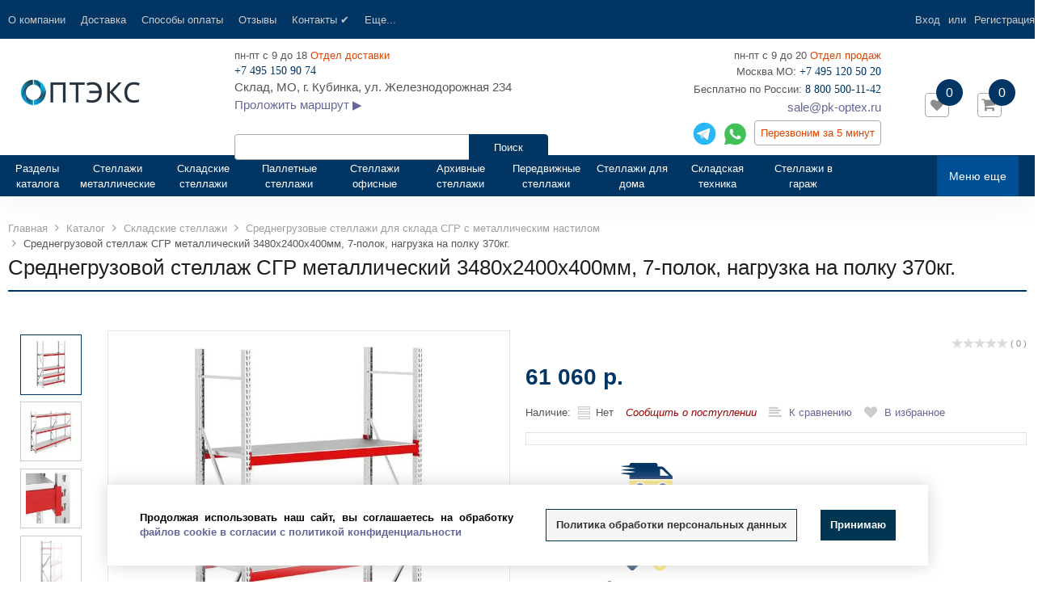

--- FILE ---
content_type: text/html; charset=UTF-8
request_url: https://pk-optex.ru/catalog/stellazhi-dlya-sklada/srednegruzovye-stellazhi-sgr-met-nastil/srednegruzovoy-stellazh-sgr-metallicheskiy-3480kh2400kh400-mm-7-polok-nagruzka-na-polku-370-kg/
body_size: 441751
content:
<!DOCTYPE html>
<html>
<head itemscope itemtype="https://schema.org/WPHeader">
<script data-lazy-js="true" data-amopt-skip-moving="true">var _ba = _ba || []; _ba.push(["aid", "0ba0f1de61c90b80d7a12a8ff8fa7b81"]); _ba.push(["host", "pk-optex.ru"]); (function() {var ba = document.createElement("script"); ba.type = "text/javascript"; ba.async = true;ba.src = (document.location.protocol == "https:" ? "https://" : "http://") + "bitrix.info/ba.js";var s = document.getElementsByTagName("script")[0];s.parentNode.insertBefore(ba, s);})();</script>
<title>Среднегрузовой стеллаж СГР металлический 3480х2400х400мм, 7-полок, нагрузка на полку 370кг. купить в Москве недорого, доставка в регионы РФ.</title>
<meta property="og:image" content="/upload/ammina.optimizer/jpg-webp/q70/upload/iblock/fbe/srednegruzovoy_stellazh_sgr_metallicheskiy_3480kh2400kh400_mm_7_polok_nagruzka_na_polku_370_kg.webp" data-origin="https://pk-optex.ru/upload/iblock/fbe/srednegruzovoy_stellazh_sgr_metallicheskiy_3480kh2400kh400_mm_7_polok_nagruzka_na_polku_370_kg.jpg">
<meta property="og:image:secure_url" content="/upload/ammina.optimizer/jpg-webp/q70/upload/iblock/fbe/srednegruzovoy_stellazh_sgr_metallicheskiy_3480kh2400kh400_mm_7_polok_nagruzka_na_polku_370_kg.webp" data-origin="https://pk-optex.ru/upload/iblock/fbe/srednegruzovoy_stellazh_sgr_metallicheskiy_3480kh2400kh400_mm_7_polok_nagruzka_na_polku_370_kg.jpg">
<meta property="og:image:type" content="image/jpeg">
<meta property="og:image:width" content="120">
<meta property="og:image:height" content="120">
<meta property="og:image:alt" content="Среднегрузовой стеллаж СГР металлический 3480х2400х400мм, 7-полок, нагрузка на полку 370кг.">














<meta http-equiv="Content-Type" content="text/html; charset=UTF-8">
<meta name="robots" content="index, follow">
<meta name="description" content="Индивидуальные скидки и выгодная цена на Среднегрузовой стеллаж СГР металлический 3480х2400х400мм, 7-полок, нагрузка на полку 370кг. в компании ПК-Оптэкс. Можно купить складские стеллажи оптом и в розницу от производителя, с доставкой по РФ и сборкой в Москве и СПб. по тел. 8(495)120-50-20. Всегда в наличии большой ассортимент.">
<link rel="canonical" href="https://pk-optex.ru/catalog/stellazhi-dlya-sklada/srednegruzovye-stellazhi-sgr-met-nastil/srednegruzovoy-stellazh-sgr-metallicheskiy-3480kh2400kh400-mm-7-polok-nagruzka-na-polku-370-kg/">

















<script type="extension/settings" data-extension="currency.currency-core">{"region":"ru"}</script>
















<link rel="shortcut icon" href="/upload/ammina.optimizer/svg/images/favicon.svg" type="image/svg" data-origin="/images/favicon.svg">
<link href="//fonts.googleapis.com/css?family=PT+Sans:400,700&amp;display=swap" rel="preload stylesheet" as="font" type="text/css">
<link href="//fonts.googleapis.com/css?family=Roboto:500,300,400&amp;display=swap" rel="preload stylesheet" as="font" type="text/css">
<meta http-equiv="X-UA-Compatible" content="IE=edge">
<meta name="viewport" content="width=device-width, initial-scale=1">
<meta name="HandheldFriendly" content="true">
<meta name="yes" content="yes">
<meta name="apple-mobile-web-app-status-bar-style" content="black">

<meta name="keywords" content="Среднегрузовой стеллаж СГР металлический 3480х2400х400мм, 7-полок, нагрузка на полку 370кг., купить, недорого, доставка, Москва, Россия, срочно, цена, производитель, производство, Росии, Регионы, СПб, сборка">
<meta property="og:type" content="website">
<meta property="twitter:card" content="summary">
<meta property="og:site_name" content="Оптэкс">
<meta property="og:url" content="https://pk-optex.ru/catalog/stellazhi-dlya-sklada/srednegruzovye-stellazhi-sgr-met-nastil/srednegruzovoy-stellazh-sgr-metallicheskiy-3480kh2400kh400-mm-7-polok-nagruzka-na-polku-370-kg/">
<meta property="og:title" content="Среднегрузовой стеллаж СГР металлический 3480х2400х400мм, 7-полок, нагрузка на полку 370кг. купить в Москве недорого, доставка в регионы РФ.">
<meta property="og:description" content="Индивидуальные скидки и выгодная цена на Среднегрузовой стеллаж СГР металлический 3480х2400х400мм, 7-полок, нагрузка на полку 370кг. в компании ПК-Оптэкс. Можно купить складские стеллажи оптом и в розницу от производителя, с доставкой по РФ и сборкой в Москве и СПб. по тел. 8(495)120-50-20. Всегда в наличии большой ассортимент.">

                    






































<!-- Global site tag (gtag.js) - Google Analytics -->
<script data-skip-moving="true" async data-lazy-js="true" data-amoptdelay-id="1">/*AMOPT DELAY SCRIPT*/window.setTimeout(function () {var curTag = document.querySelector("script[data-amoptdelay-id='1']");var newEl = document.createElement('script');newEl.async = 1;var amopttmpsrc1='https://www.googletagmanager.com/gtag/js?id=UA-105090204-1';newEl.src = amopttmpsrc1;curTag.parentNode.insertBefore(newEl, curTag);curTag.parentNode.removeChild(curTag);}, 5000);</script>
<script data-skip-moving="true">window.dataLayer = window.dataLayer || [];
  function gtag(){dataLayer.push(arguments);}
  gtag('js', new Date());

  gtag('config', 'UA-105090204-1');</script>

<!-- Yandex.Metrika counter -->
<script data-skip-moving="true" data-lazy-js="true" data-amoptdelay-id="2">/*AMOPT DELAY SCRIPT*/window.setTimeout(function () {var curTag = document.querySelector("script[data-amoptdelay-id='2']");var newEl = document.createElement('script');newEl.async = 1;var amopttmpcont2='(function(m,e,t,r,i,k,a){m[i]=m[i]||function(){(m[i].a=m[i].a||[]).push(arguments)};\n   m[i].l=1*new Date();k=e.createElement(t),a=e.getElementsByTagName(t)[0],k.async=1,k.src=r,a.parentNode.insertBefore(k,a)})\n   (window, document, \"script\", \"https://mc.yandex.ru/metrika/tag.js\", \"ym\");\n\n   ym(45485037, \"init\", {\n        clickmap:true,\n        trackLinks:true,\n        accurateTrackBounce:true,\n        webvisor:true,\n        ecommerce:\"dataLayer\"\n   });';newEl.textContent = amopttmpcont2;curTag.parentNode.insertBefore(newEl, curTag);curTag.parentNode.removeChild(curTag);}, 5200);</script>
<noscript><div><img src="https://mc.yandex.ru/watch/45485037" style="position:absolute; left:-9999px;" alt></div></noscript>
<!-- /Yandex.Metrika counter -->
<meta name="yandex-verification" content="8276d83c4ce5919c">



<script data-skip-moving="true">var SITE_ID = 's1',
	        SITE_DIR = '/',
	        SITE_TEMPLATE_PATH = '/bitrix/templates/flyaway_furniture',
	        BX_COOKIE_PREFIX = 'BITRIX_SM_',
		 FLYAWAY_COUNT_COMPARE = 0,
		 rsFlyaway_COUNT_FAVORITE = 0,
		 rsFlyaway_COUNT_BASKET = 0,
		 rsFlyaway_PRODUCTS = {},
		 rsFlyaway_OFFERS = {},
		 rsFlyaway_FAVORITE = {},
		 rsFlyaway_COMPARE = {},
		 rsFlyaway_INBASKET = {},
		 rsFlyaway_STOCK = {};</script>





<!-- Pixel -->

<!-- /Pixel -->
<style data-critical="yes">.owl-carousel,.owl-carousel .owl-item{-webkit-tap-highlight-color:transparent;position:relative;}.owl-carousel{display:none;width:auto;z-index:1;}@-webkit-keyframes fadeOut{0%{opacity:1;}100%{opacity:0;}}@keyframes fadeOut{0%{opacity:1;}100%{opacity:0;}}@charset "UTF-8";html{font-family:sans-serif;-ms-text-size-adjust:100%;-webkit-text-size-adjust:100%;}body{margin:0;}article,aside,details,figcaption,figure,footer,header,hgroup,main,menu,nav,section,summary{display:block;}audio,canvas,progress,video{display:inline-block;vertical-align:baseline;}audio:not([controls]){display:none;height:0;}[hidden],template{display:none;}a{background-color:transparent;}a:active,a:hover{outline:0;}abbr[title]{border-bottom:1px dotted;}b,strong{font-weight:bold;}dfn{font-style:italic;}h1{font-size:2em;margin:.67em 0;}mark{background:#ff0;color:#000;}small{font-size:80%;}sub,sup{font-size:75%;line-height:0;position:relative;vertical-align:baseline;}sup{top:-.5em;}sub{bottom:-.25em;}img{border:0;}svg:not(:root){overflow:hidden;}figure{margin:1em 40px;}hr{-moz-box-sizing:content-box;-webkit-box-sizing:content-box;box-sizing:content-box;height:0;}pre{overflow:auto;}code,kbd,pre,samp{font-family:monospace,monospace;font-size:1em;}button,input,optgroup,select,textarea{color:inherit;font:inherit;margin:0;}button{overflow:visible;}button,select{text-transform:none;}button,html input[type="button"],input[type="reset"],input[type="submit"]{-webkit-appearance:button;cursor:pointer;}button[disabled],html input[disabled]{cursor:default;}button::-moz-focus-inner,input::-moz-focus-inner{border:0;padding:0;}input{line-height:normal;}input[type="checkbox"],input[type="radio"]{-webkit-box-sizing:border-box;-moz-box-sizing:border-box;box-sizing:border-box;padding:0;}input[type="number"]::-webkit-inner-spin-button,input[type="number"]::-webkit-outer-spin-button{height:auto;}input[type="search"]{-webkit-appearance:textfield;-moz-box-sizing:content-box;-webkit-box-sizing:content-box;box-sizing:content-box;}input[type="search"]::-webkit-search-cancel-button,input[type="search"]::-webkit-search-decoration{-webkit-appearance:none;}fieldset{border:1px solid #c0c0c0;margin:0 2px;padding:.35em .625em .75em;}legend{border:0;padding:0;}textarea{overflow:auto;}optgroup{font-weight:bold;}table{border-collapse:collapse;border-spacing:0;}td,th{padding:0;}@media print{*,*:before,*:after{background:transparent !important;color:#000 !important;-webkit-box-shadow:none !important;-moz-box-shadow:none !important;box-shadow:none !important;text-shadow:none !important;}a,a:visited{text-decoration:underline;}a[href]:after{content:" (" attr(href) ")";}abbr[title]:after{content:" (" attr(title) ")";}a[href^="#"]:after,a[href^="javascript:"]:after{content:"";}pre,blockquote{border:1px solid #999;page-break-inside:avoid;}thead{display:table-header-group;}tr,img{page-break-inside:avoid;}img{max-width:100% !important;}p,h2,h3{orphans:3;widows:3;}h2,h3{page-break-after:avoid;}select{background:#fff !important;}.table{border-collapse:collapse !important;}.table td,.table th{background-color:#fff !important;}}@font-face{font-family:"Glyphicons Halflings";src:url("/bitrix/templates/flyaway_furniture/fonts/glyphicons/glyphicons-halflings-regular.eot");src:url("/bitrix/templates/flyaway_furniture/fonts/glyphicons/glyphicons-halflings-regular.woff2") format("woff2"),url("/bitrix/templates/flyaway_furniture/fonts/glyphicons/glyphicons-halflings-regular.woff") format("woff"),url("/bitrix/templates/flyaway_furniture/fonts/glyphicons/glyphicons-halflings-regular.ttf") format("truetype"),url("/bitrix/templates/flyaway_furniture/fonts/glyphicons/glyphicons-halflings-regular.eot?#iefix") format("embedded-opentype"),url("/bitrix/templates/flyaway_furniture/fonts/glyphicons/glyphicons-halflings-regular.svg#glyphicons_halflingsregular") format("svg");font-display:swap;}*{-webkit-box-sizing:border-box;-moz-box-sizing:border-box;box-sizing:border-box;}*:before,*:after{-webkit-box-sizing:border-box;-moz-box-sizing:border-box;box-sizing:border-box;}html{font-size:10px;-webkit-tap-highlight-color:transparent;}body{font-family:Arial,Helvetica,sans-serif;font-size:13px;line-height:1.47;color:#555;background-color:#fff;}input,button,select,textarea{font-family:inherit;font-size:inherit;line-height:inherit;}a{color:#337ab7;text-decoration:none;}a:hover,a:focus{color:#23527c;text-decoration:underline;}a:focus{outline:thin dotted;outline:5px auto -webkit-focus-ring-color;outline-offset:-2px;}figure{margin:0;}img{vertical-align:middle;}hr{margin-top:19px;margin-bottom:19px;border:0;border-top:1px solid rgba(204,204,204,.3);}h1,h2,h3,h4,h5,h6,.h1,.h2,.h3,.h4,.h5,.h6{font-family:inherit;font-weight:500;line-height:1.1;color:inherit;}h1 small,h1 .small,h2 small,h2 .small,h3 small,h3 .small,h4 small,h4 .small,h5 small,h5 .small,h6 small,h6 .small,.h1 small,.h1 .small,.h2 small,.h2 .small,.h3 small,.h3 .small,.h4 small,.h4 .small,.h5 small,.h5 .small,.h6 small,.h6 .small{font-weight:normal;line-height:1;color:#777;}h1,.h1,h2,.h2,h3,.h3{margin-top:19px;margin-bottom:9.5px;}h1 small,h1 .small,.h1 small,.h1 .small,h2 small,h2 .small,.h2 small,.h2 .small,h3 small,h3 .small,.h3 small,.h3 .small{font-size:65%;}h4,.h4,h5,.h5,h6,.h6{margin-top:9.5px;margin-bottom:9.5px;}h4 small,h4 .small,.h4 small,.h4 .small,h5 small,h5 .small,.h5 small,.h5 .small,h6 small,h6 .small,.h6 small,.h6 .small{font-size:75%;}h1,.h1{font-size:33px;}h2,.h2{font-size:27px;}h3,.h3{font-size:23px;}h4,.h4{font-size:17px;}h5,.h5{font-size:13px;}h6,.h6{font-size:12px;}p{margin:0 0 9.5px;}small,.small{font-size:92%;}mark,.mark{background-color:#fcf8e3;padding:.2em;}ul,ol{margin-top:0;margin-bottom:9.5px;}ul ul,ul ol,ol ul,ol ol{margin-bottom:0;}.list-unstyled{padding-left:0;list-style:none;}dl{margin-top:0;margin-bottom:19px;}dt,dd{line-height:1.47;}dt{font-weight:bold;}dd{margin-left:0;}abbr[title],abbr[data-original-title]{cursor:help;border-bottom:1px dotted #777;}blockquote{padding:9.5px 19px;margin:0 0 19px;font-size:16.25px;border-left:5px solid rgba(204,204,204,.3);}blockquote p:last-child,blockquote ul:last-child,blockquote ol:last-child{margin-bottom:0;}blockquote footer,blockquote small,blockquote .small{display:block;font-size:80%;line-height:1.47;color:#777;}blockquote footer:before,blockquote small:before,blockquote .small:before{content:"— ";}.blockquote-reverse,blockquote.pull-right{padding-right:15px;padding-left:0;border-right:5px solid rgba(204,204,204,.3);border-left:0;text-align:right;}.blockquote-reverse footer:before,.blockquote-reverse small:before,.blockquote-reverse .small:before,blockquote.pull-right footer:before,blockquote.pull-right small:before,blockquote.pull-right .small:before{content:"";}.blockquote-reverse footer:after,.blockquote-reverse small:after,.blockquote-reverse .small:after,blockquote.pull-right footer:after,blockquote.pull-right small:after,blockquote.pull-right .small:after{content:" —";}address{margin-bottom:19px;font-style:normal;line-height:1.47;}code,kbd,pre,samp{font-family:Menlo,Monaco,Consolas,"Courier New",monospace;}code{padding:2px 4px;font-size:90%;color:#c7254e;background-color:#f9f2f4;-webkit-border-radius:4px;-moz-border-radius:4px;border-radius:4px;}kbd{padding:2px 4px;font-size:90%;color:#fff;background-color:#333;-webkit-border-radius:3px;-moz-border-radius:3px;border-radius:3px;-webkit-box-shadow:inset 0 -1px 0 rgba(0,0,0,.25);-moz-box-shadow:inset 0 -1px 0 rgba(0,0,0,.25);box-shadow:inset 0 -1px 0 rgba(0,0,0,.25);}kbd kbd{padding:0;font-size:100%;font-weight:bold;-webkit-box-shadow:none;-moz-box-shadow:none;box-shadow:none;}pre{display:block;padding:9px;margin:0 0 9.5px;font-size:12px;line-height:1.47;word-break:break-all;word-wrap:break-word;color:#999;background-color:#f5f5f5;border:1px solid #ccc;-webkit-border-radius:4px;-moz-border-radius:4px;border-radius:4px;}pre code{padding:0;font-size:inherit;color:inherit;white-space:pre-wrap;background-color:transparent;-webkit-border-radius:0;-moz-border-radius:0;border-radius:0;}.container{margin-right:auto;margin-left:auto;padding-left:10px;padding-right:10px;}.container:before,.container:after{content:" ";display:table;}.container:after{clear:both;}@media (min-width: 740px){.container{width:740px;}}@media (min-width: 1024px){.container{width:1080px;}}@media (min-width: 1620px){.container{width:1620px;}}.row{margin-left:-10px;margin-right:-10px;}.row:before,.row:after{content:" ";display:table;}.row:after{clear:both;}.col-xs-1,.col-sm-1,.col-md-1,.col-lg-1,.col-xs-2,.col-sm-2,.col-md-2,.col-lg-2,.col-xs-3,.col-sm-3,.col-md-3,.col-lg-3,.col-xs-4,.col-sm-4,.col-md-4,.col-lg-4,.col-xs-5,.col-sm-5,.col-md-5,.col-lg-5,.col-xs-6,.col-sm-6,.col-md-6,.col-lg-6,.col-xs-7,.col-sm-7,.col-md-7,.col-lg-7,.col-xs-8,.col-sm-8,.col-md-8,.col-lg-8,.col-xs-9,.col-sm-9,.col-md-9,.col-lg-9,.col-xs-10,.col-sm-10,.col-md-10,.col-lg-10,.col-xs-11,.col-sm-11,.col-md-11,.col-lg-11,.col-xs-12,.col-sm-12,.col-md-12,.col-lg-12{position:relative;min-height:1px;padding-left:10px;padding-right:10px;}.col-xs-1,.col-xs-2,.col-xs-3,.col-xs-4,.col-xs-5,.col-xs-6,.col-xs-7,.col-xs-8,.col-xs-9,.col-xs-10,.col-xs-11,.col-xs-12{float:left;}.col-xs-4{width:33.33333%;}.col-xs-6{width:50%;}.col-xs-12{width:100%;}@media (min-width: 740px){.col-sm-1,.col-sm-2,.col-sm-3,.col-sm-4,.col-sm-5,.col-sm-6,.col-sm-7,.col-sm-8,.col-sm-9,.col-sm-10,.col-sm-11,.col-sm-12{float:left;}.col-sm-2{width:16.66667%;}.col-sm-4{width:33.33333%;}.col-sm-12{width:100%;}}@media (min-width: 1024px){.col-md-1,.col-md-2,.col-md-3,.col-md-4,.col-md-5,.col-md-6,.col-md-7,.col-md-8,.col-md-9,.col-md-10,.col-md-11,.col-md-12{float:left;}.col-md-3{width:25%;}.col-md-5{width:41.66667%;}.col-md-6{width:50%;}.col-md-9{width:75%;}.col-md-12{width:100%;}}@media (min-width: 1620px){.col-lg-1,.col-lg-2,.col-lg-3,.col-lg-4,.col-lg-5,.col-lg-6,.col-lg-7,.col-lg-8,.col-lg-9,.col-lg-10,.col-lg-11,.col-lg-12{float:left;}.col-lg-2{width:16.66667%;}.col-lg-4{width:33.33333%;}.col-lg-5{width:41.66667%;}.col-lg-10{width:83.33333%;}.col-lg-12{width:100%;}}table{background-color:transparent;}caption{padding-top:8px;padding-bottom:8px;color:#777;text-align:left;}th{text-align:left;}.table{width:100%;max-width:100%;margin-bottom:19px;}.table > thead > tr > th,.table > thead > tr > td,.table > tbody > tr > th,.table > tbody > tr > td,.table > tfoot > tr > th,.table > tfoot > tr > td{padding:8px;line-height:1.47;vertical-align:top;border-top:1px solid #ddd;}.table > thead > tr > th{vertical-align:bottom;border-bottom:2px solid #ddd;}.table > caption + thead > tr:first-child > th,.table > caption + thead > tr:first-child > td,.table > colgroup + thead > tr:first-child > th,.table > colgroup + thead > tr:first-child > td,.table > thead:first-child > tr:first-child > th,.table > thead:first-child > tr:first-child > td{border-top:0;}.table > tbody + tbody{border-top:2px solid #ddd;}.table .table{background-color:#fff;}table col[class*="col-"]{position:static;float:none;display:table-column;}table td[class*="col-"],table th[class*="col-"]{position:static;float:none;display:table-cell;}fieldset{padding:0;margin:0;border:0;min-width:0;}legend{display:block;width:100%;padding:0;margin-bottom:19px;font-size:19.5px;line-height:inherit;color:#999;border:0;border-bottom:1px solid #e5e5e5;}label{display:inline-block;max-width:100%;margin-bottom:5px;font-weight:bold;}input[type="search"]{-webkit-box-sizing:border-box;-moz-box-sizing:border-box;box-sizing:border-box;}input[type="radio"],input[type="checkbox"]{margin:4px 0 0;margin-top:1px \9;line-height:normal;}input[type="file"]{display:block;}input[type="range"]{display:block;width:100%;}select[multiple],select[size]{height:auto;}input[type="file"]:focus,input[type="radio"]:focus,input[type="checkbox"]:focus{outline:thin dotted;outline:5px auto -webkit-focus-ring-color;outline-offset:-2px;}output{display:block;padding-top:6px;font-size:13px;line-height:1.47;color:#555;}.form-control{display:block;width:100%;height:40px;padding:5px 12px;font-size:13px;line-height:1.47;color:#555;background-color:#fff;background-image:none;border:1px solid #ccc;-webkit-border-radius:4px;-moz-border-radius:4px;border-radius:4px;-webkit-box-shadow:inset 0 1px 1px rgba(0,0,0,.075);-moz-box-shadow:inset 0 1px 1px rgba(0,0,0,.075);box-shadow:inset 0 1px 1px rgba(0,0,0,.075);-webkit-transition:border-color ease-in-out .15s,box-shadow ease-in-out .15s;-webkit-transition:border-color ease-in-out .15s,-webkit-box-shadow ease-in-out .15s;-o-transition:border-color ease-in-out .15s,box-shadow ease-in-out .15s;transition:border-color ease-in-out .15s,-webkit-box-shadow ease-in-out .15s;transition:border-color ease-in-out .15s,box-shadow ease-in-out .15s;transition:border-color ease-in-out .15s,box-shadow ease-in-out .15s,-webkit-box-shadow ease-in-out .15s,-moz-box-shadow ease-in-out .15s;-moz-transition:border-color ease-in-out .15s,box-shadow ease-in-out .15s,-moz-box-shadow ease-in-out .15s;}.form-control:focus{border-color:#66afe9;outline:0;}.form-control::-moz-placeholder{color:#999;opacity:1;}.form-control:-ms-input-placeholder{color:#999;}.form-control::-webkit-input-placeholder{color:#999;}.form-control[disabled],.form-control[readonly],fieldset[disabled] .form-control{cursor:not-allowed;background-color:rgba(204,204,204,.3);opacity:1;}textarea.form-control{height:auto;}input[type="search"]{-webkit-appearance:none;}@media screen and (-webkit-min-device-pixel-ratio: 0){input[type="date"],input[type="time"],input[type="datetime-local"],input[type="month"]{line-height:40px;}}input[type="radio"][disabled],input[type="radio"].disabled,fieldset[disabled] input[type="radio"],input[type="checkbox"][disabled],input[type="checkbox"].disabled,fieldset[disabled]
input[type="checkbox"]{cursor:not-allowed;}.btn{display:inline-block;margin-bottom:0;font-weight:normal;text-align:center;vertical-align:middle;-ms-touch-action:manipulation;touch-action:manipulation;cursor:pointer;background-image:none;border:1px solid transparent;white-space:nowrap;padding:5px 12px;font-size:13px;line-height:1.47;-webkit-border-radius:4px;-moz-border-radius:4px;border-radius:4px;-webkit-user-select:none;-moz-user-select:none;-ms-user-select:none;user-select:none;}.btn:hover,.btn:focus,.btn.focus{color:#555;text-decoration:none;}.btn:active,.btn.active{outline:0;background-image:none;-webkit-box-shadow:inset 0 3px 5px rgba(0,0,0,.125);-moz-box-shadow:inset 0 3px 5px rgba(0,0,0,.125);box-shadow:inset 0 3px 5px rgba(0,0,0,.125);}.btn.disabled,.btn[disabled],fieldset[disabled] .btn{cursor:not-allowed;color:#555;pointer-events:none;opacity:.65;filter:alpha(opacity=65);-webkit-box-shadow:none;-moz-box-shadow:none;box-shadow:none;}.btn-default{color:#555;background-color:#fff;border-color:#ccc;}.btn-default:hover,.btn-default:focus,.btn-default.focus,.btn-default:active,.btn-default.active,.open > .btn-default.dropdown-toggle{color:#555;background-color:#e6e6e6;border-color:#adadad;}.btn-default:active,.btn-default.active,.open > .btn-default.dropdown-toggle{background-image:none;}.btn-default.disabled,.btn-default.disabled:hover,.btn-default.disabled:focus,.btn-default.disabled.focus,.btn-default.disabled:active,.btn-default.disabled.active,.btn-default[disabled],.btn-default[disabled]:hover,.btn-default[disabled]:focus,.btn-default[disabled].focus,.btn-default[disabled]:active,.btn-default[disabled].active,fieldset[disabled] .btn-default,fieldset[disabled] .btn-default:hover,fieldset[disabled] .btn-default:focus,fieldset[disabled] .btn-default.focus,fieldset[disabled] .btn-default:active,fieldset[disabled] .btn-default.active{background-color:#fff;border-color:#ccc;}.collapse{display:none;visibility:hidden;}.dropup,.dropdown{position:relative;}.dropdown-toggle:focus{outline:0;}.dropdown-menu{position:absolute;top:100%;left:0;z-index:1000;display:none;float:left;min-width:160px;padding:5px 0;margin:2px 0 0;list-style:none;font-size:13px;text-align:left;background-color:#fff;border:1px solid #ccc;border:1px solid rgba(0,0,0,.15);-webkit-border-radius:4px;-moz-border-radius:4px;border-radius:4px;-webkit-box-shadow:0 6px 12px rgba(0,0,0,.175);-moz-box-shadow:0 6px 12px rgba(0,0,0,.175);box-shadow:0 6px 12px rgba(0,0,0,.175);-webkit-background-clip:padding-box;-moz-background-clip:padding-box;-o-background-clip:padding-box;background-clip:padding-box;}.dropdown-menu.pull-right{right:0;left:auto;}.dropdown-menu > li > a{display:block;padding:3px 20px;clear:both;font-weight:normal;line-height:1.47;color:#999;white-space:nowrap;}.dropdown-menu > li > a:hover,.dropdown-menu > li > a:focus{text-decoration:none;color:#8c8c8c;background-color:#f5f5f5;}.dropdown-menu > .disabled > a,.dropdown-menu > .disabled > a:hover,.dropdown-menu > .disabled > a:focus{color:#ccc;}.dropdown-menu > .disabled > a:hover,.dropdown-menu > .disabled > a:focus{text-decoration:none;background-color:transparent;background-image:none;filter:progid:DXImageTransform.Microsoft.gradient(enabled=false);cursor:not-allowed;}.dropdown-menu-right{left:auto;right:0;}.pull-right > .dropdown-menu{right:0;left:auto;}[data-toggle="buttons"] > .btn input[type="radio"],[data-toggle="buttons"] > .btn input[type="checkbox"],[data-toggle="buttons"] > .btn-group > .btn input[type="radio"],[data-toggle="buttons"] > .btn-group > .btn input[type="checkbox"]{position:absolute;clip:rect(0,0,0,0);pointer-events:none;}.input-group{position:relative;display:table;border-collapse:separate;}.input-group[class*="col-"]{float:none;padding-left:0;padding-right:0;}.input-group .form-control{position:relative;z-index:2;float:left;width:100%;margin-bottom:0;}.input-group-addon,.input-group-btn,.input-group .form-control{display:table-cell;}.input-group-addon:not(:first-child):not(:last-child),.input-group-btn:not(:first-child):not(:last-child),.input-group .form-control:not(:first-child):not(:last-child){-webkit-border-radius:0;-moz-border-radius:0;border-radius:0;}.input-group-addon,.input-group-btn{width:1%;white-space:nowrap;vertical-align:middle;}.input-group .form-control:first-child,.input-group-addon:first-child,.input-group-btn:first-child > .btn,.input-group-btn:first-child > .btn-group > .btn,.input-group-btn:first-child > .dropdown-toggle,.input-group-btn:last-child > .btn:not(:last-child):not(.dropdown-toggle),.input-group-btn:last-child > .btn-group:not(:last-child) > .btn{-webkit-border-bottom-right-radius:0;-moz-border-radius-bottomright:0;border-bottom-right-radius:0;-webkit-border-top-right-radius:0;-moz-border-radius-topright:0;border-top-right-radius:0;}.input-group .form-control:last-child,.input-group-addon:last-child,.input-group-btn:last-child > .btn,.input-group-btn:last-child > .btn-group > .btn,.input-group-btn:last-child > .dropdown-toggle,.input-group-btn:first-child > .btn:not(:first-child),.input-group-btn:first-child > .btn-group:not(:first-child) > .btn{-webkit-border-bottom-left-radius:0;-moz-border-radius-bottomleft:0;border-bottom-left-radius:0;-webkit-border-top-left-radius:0;-moz-border-radius-topleft:0;border-top-left-radius:0;}.input-group-btn{position:relative;font-size:0;white-space:nowrap;}.input-group-btn > .btn{position:relative;}.input-group-btn > .btn + .btn{margin-left:-1px;}.input-group-btn > .btn:hover,.input-group-btn > .btn:focus,.input-group-btn > .btn:active{z-index:2;}.input-group-btn:first-child > .btn,.input-group-btn:first-child > .btn-group{margin-right:-1px;}.input-group-btn:last-child > .btn,.input-group-btn:last-child > .btn-group{margin-left:-1px;}.nav{margin-bottom:0;padding-left:0;list-style:none;}.nav:before,.nav:after{content:" ";display:table;}.nav:after{clear:both;}.nav > li{position:relative;display:block;}.nav > li > a{position:relative;display:block;padding:10px 15px;}.nav > li > a:hover,.nav > li > a:focus{text-decoration:none;background-color:rgba(204,204,204,.3);}.nav > li.disabled > a{color:#777;}.nav > li.disabled > a:hover,.nav > li.disabled > a:focus{color:#777;text-decoration:none;background-color:transparent;cursor:not-allowed;}.nav > li > a > img{max-width:none;}.nav-tabs{border-bottom:1px solid #ddd;}.nav-tabs > li{float:left;margin-bottom:-1px;}.nav-tabs > li > a{margin-right:2px;line-height:1.47;border:1px solid transparent;-webkit-border-radius:4px 4px 0 0;-moz-border-radius:4px 4px 0 0;border-radius:4px 4px 0 0;}.nav-tabs > li > a:hover{border-color:rgba(204,204,204,.3) rgba(204,204,204,.3) #ddd;}.tab-content > .tab-pane{display:none;visibility:hidden;}.nav-tabs .dropdown-menu{margin-top:-1px;-webkit-border-top-right-radius:0;-moz-border-radius-topright:0;border-top-right-radius:0;-webkit-border-top-left-radius:0;-moz-border-radius-topleft:0;border-top-left-radius:0;}.navbar-collapse{overflow-x:visible;padding-right:10px;padding-left:10px;border-top:1px solid transparent;-webkit-box-shadow:inset 0 1px 0 rgba(255,255,255,.1);-moz-box-shadow:inset 0 1px 0 rgba(255,255,255,.1);box-shadow:inset 0 1px 0 rgba(255,255,255,.1);-webkit-overflow-scrolling:touch;}.navbar-collapse:before,.navbar-collapse:after{content:" ";display:table;}.navbar-collapse:after{clear:both;}@media (min-width: 740px){.navbar-collapse{width:auto;border-top:0;-webkit-box-shadow:none;-moz-box-shadow:none;box-shadow:none;}.navbar-collapse.collapse{display:block !important;visibility:visible !important;height:auto !important;padding-bottom:0;overflow:visible !important;}}.container > .navbar-header,.container > .navbar-collapse,.container-fluid > .navbar-header,.container-fluid > .navbar-collapse{margin-right:-10px;margin-left:-10px;}@media (min-width: 740px){.container > .navbar-header,.container > .navbar-collapse,.container-fluid > .navbar-header,.container-fluid > .navbar-collapse{margin-right:0;margin-left:0;}}.navbar-nav{margin:7.75px -10px;}.navbar-nav > li > a{padding-top:10px;padding-bottom:10px;line-height:19px;}@media (min-width: 740px){.navbar-nav{float:left;margin:0;}.navbar-nav > li{float:left;}.navbar-nav > li > a{padding-top:15.5px;padding-bottom:15.5px;}}.navbar-nav > li > .dropdown-menu{margin-top:0;-webkit-border-top-right-radius:0;-moz-border-radius-topright:0;border-top-right-radius:0;-webkit-border-top-left-radius:0;-moz-border-radius-topleft:0;border-top-left-radius:0;}.breadcrumb{padding:0 0;margin-bottom:19px;list-style:none;background-color:transparent;-webkit-border-radius:4px;-moz-border-radius:4px;border-radius:4px;}.breadcrumb > li{display:inline-block;}.breadcrumb > li + li:before{content:яДЕ \0;padding:0 5px;color:#ccc;}.alert{padding:15px;margin-bottom:19px;border:1px solid transparent;-webkit-border-radius:4px;-moz-border-radius:4px;border-radius:4px;}.alert h4{margin-top:0;color:inherit;}.alert > p,.alert > ul{margin-bottom:0;}.alert > p + p{margin-top:5px;}.alert-info{background-color:#d9edf7;border-color:#bce8f1;color:#31708f;}.alert-info hr{border-top-color:#a6e1ec;}@-webkit-keyframes progress-bar-stripes{from{background-position:40px 0;}to{background-position:0 0;}}@-moz-keyframes progress-bar-stripes{from{background-position:40px 0;}to{background-position:0 0;}}@-o-keyframes progress-bar-stripes{from{background-position:40px 0;}to{background-position:0 0;}}@keyframes progress-bar-stripes{from{background-position:40px 0;}to{background-position:0 0;}}.media{margin-top:15px;}.media:first-child{margin-top:0;}.media,.media-body{zoom:1;overflow:hidden;}.media-body{width:10000px;}.media-right,.media > .pull-right{padding-left:10px;}.media-left,.media-right,.media-body{display:table-cell;vertical-align:top;}.tooltip{position:absolute;z-index:1070;display:block;visibility:visible;font-family:Arial,Helvetica,sans-serif;font-size:12px;font-weight:normal;line-height:1.4;opacity:0;filter:alpha(opacity=0);}.clearfix:before,.clearfix:after{content:" ";display:table;}.clearfix:after{clear:both;}.pull-right{float:right !important;}.invisible{visibility:hidden;}.hidden{display:none !important;visibility:hidden !important;}@-ms-viewport{width:device-width;}.visible-xs{display:none !important;}.visible-sm{display:none !important;}.visible-xs-block,.visible-xs-inline,.visible-xs-inline-block,.visible-sm-block,.visible-sm-inline,.visible-sm-inline-block,.visible-md-block,.visible-md-inline,.visible-md-inline-block,.visible-lg-block,.visible-lg-inline,.visible-lg-inline-block{display:none !important;}@media (max-width: 739px){.visible-xs{display:block !important;}table.visible-xs{display:table;}tr.visible-xs{display:table-row !important;}th.visible-xs,td.visible-xs{display:table-cell !important;}}@media (max-width: 739px){.visible-xs-inline{display:inline !important;}}@media (min-width: 740px) and (max-width: 1023px){.visible-sm{display:block !important;}table.visible-sm{display:table;}tr.visible-sm{display:table-row !important;}th.visible-sm,td.visible-sm{display:table-cell !important;}}@media (max-width: 739px){.hidden-xs{display:block;}}@media (min-width: 740px) and (max-width: 1023px){.hidden-sm{display:none !important;}}button::-moz-focus-inner{padding:0;border:0;}.col-vtop,.col-vmid,.col-vbot{display:inline-block;float:none;}.col-vtop{vertical-align:top;}.fa-phone:before{content:"";width:30px;display:block;float:left;}.fa-map-marker:before{content:"";width:30px;display:block;float:left;}.fa-envelope-o:before{content:"";width:30px;display:block;float:left;}.product-announce{max-height:auto;}.product-description .prices__val_cool{font-size:28px !important;color:#013563 !important;}.product-announce{max-width:100% !important;padding-right:0 !important;}header.fly-header{padding:10px 10px 1px 10px !important;}.bottom-form-wrapper input{width:25%;display:inline-block;margin-right:15px;}.bottom-form-wrapper input[type="submit"]{width:15%;border-color:#013563;}p{text-align:justify;}.fly-header__phone{display:table-cell;color:#555;text-align:right;width:220px;}.fly-header__phone-number a:hover,{font-size:14px;display:inline-block;font-weight:bold;color:#d15b00;text-decoration:none;}.header-contacts__adress{font-size:15px;color:#555;}.header-contacts__mail{font-size:15px;}.fly-header__phone-under-logo{display:none;}@media all and (max-width: 890px){.fly-header .fly-header__icons{}.fly-header .fly-header__icons .inheadfavorite{margin-top:20px;margin-right:1px;}.loss-menu-right_count{margin-right:0;}}@media all and (max-width: 739px){.fly-header .fly-header__icons{bottom:5px;bottom:135px !important;position:fixed;right:20px;display:block;width:40px;transform:translateY(-50%);}.fly-header__phone-under-logo{display:block;}.fly-header__phone-under-logo .headline-call_simple{padding:0;}.fly-header__phone{display:none;}.loss-menu-right .selected{position:relative;background:rgba(255,255,255,.5);}.fly-header__search .fa,.fly-header__icons .fa{color:rgba(0,0,0,.8);}.loss-menu-right .count{opacity:.9;}}@media all and (max-width: 500px){.fly-header .fly-header__logo img{max-width:100px;max-height:30px;padding-bottom:2px;}}@media all and (max-width: 420px){.fly-header .fly-header__logo{padding:6px 25px 0 15px;}.fly-header .fly-header__icons{right:20px;}}@media all and (min-width: 740px){.mobile-menu-wrap.js-mobile-menu{display:none;}}span.menu-title{display:block;color:#989898;font-size:11px;padding-left:7px;}@media (min-width:740px) and (max-width:1700px){.fly-header .fly-header__logo{padding:0 25px 0 70px;}}@media (min-width:740px) and (max-width:790px){.fly-header-wrap .fly-header .fly-header__logo{min-width:0;width:180px;}}.fly-header-wrap .fly-header .fly-header__tagline,.fly-header-wrap .fly-header .fly-header__contacts,.fly-header-wrap .fly-header__delivery,.fly-header-wrap .fly-header__phone{width:auto;}@media (max-width: 739px){.fly-header .fly-header__icons{height:26px;}.basketinhead{margin-right:1px !important;}}@media (max-width: 375px){.bx-basket .basketinhead{margin-right:1px !important;}}.footer .footer-social{padding:0 !important;}@media (min-width:1024px) and (max-width:1104px){.fly-header .fly-header__contacts{white-space:normal !important;}.fly-header__phone{font-size:16px;}}@media (min-width:1024px) and (max-width:1032px){.fly-header .fly-header__contacts{width:230px !important;}}.footer{margin:55px 0 0 !important;}.loss-menu-right .add2basketlink .fa-shopping-cart{color:#013563;}.footer .footer-contacts{border-top:3px solid #013563;padding:20px 0 0;background-color:#013563;}.footer .footer-logo{padding:0;}.footer_block{text-align:left;}.footer_block ul.left-menu > li::before{content:" ";}.footer_block ul.left-menu > li{background:none;}.footer_block ul.left-menu li a{font-weight:400;color:#fff !important;}.footer_block ul.left-menu li a:hover{color:#013563;}.footer_block ul.left-menu > li{background:none;line-height:28px;}.footer .footer-copyright{padding:0;}.footer_block h4,.footer_block .h4{color:#fff;text-transform:uppercase;font-size:17px;border-bottom:1px solid #fde428;padding-bottom:15px;width:60%;font-weight:400;}.footer_block .fa{color:#fde428;}.footer-phone,.footer-adres,.footer-email{color:#fff;margin-bottom:8px;margin-left:20px;margin-right:15px;font-weight:400;}.footer-phone a,.footer-email a{color:#6c98e1;}.footer-phone a:hover,.footer-email a:hover{color:#fde428;}.delivery-info{margin-top:25px;padding:10px 10px;font-size:17px;color:#555;font-style:italic;font-weight:bold;}.delivery-info:before{background-image:url("[data-uri]");content:" ";background-repeat:no-repeat;width:45px;height:45px;display:block;background-size:45px;float:left;margin-right:13px;}.delivery-info span{line-height:45px;}@media (max-width:739px){.footer_block h4,.footer_block .h4{width:calc(100% - 20px);margin-top:20px;margin-left:20px;}}@media (min-width: 740px){.col-sm-14{width:25%;float:left;}}@media (max-width:650px){.bottom-form-wrapper input{width:100%;display:block;}.bottom-form-wrapper input[type="submit"]{width:100%;margin-top:20px;}.delivery-info:before{background-image:url("[data-uri]");content:" ";background-repeat:no-repeat;width:35px;height:35px;display:block;background-size:35px;float:left;margin-right:10px;}.delivery-info span{line-height:35px;}.delivery-info{margin-top:25px;padding:10px 10px;font-size:16px;}}.wrapper .headline{background-color:#013563 !important;}@media (max-width:740px){.product-detail-carousel .product-detail-carousel__nav-wrap{height:auto !important;}.product-detail-carousel .product-detail-carousel__nav{height:auto !important;}.products_showcase .products__item{height:280px !important;}}.marks{bottom:79% !important;left:1% !important;}.marks__item{border-radius:30px !important;color:#fff;width:50px;height:50px;line-height:50px;text-align:center;font-weight:bold;text-transform:uppercase;font-size:12px;padding:0 !important;}.product-detail-carousel .marks{bottom:89% !important;left:1% !important;}@media (max-width:740px){.product-detail-carousel .marks{bottom:84% !important;left:1% !important;}}@media (max-width:360px){.product-detail-carousel .marks{bottom:78% !important;left:1% !important;}}.hint,.loss-menu-right .count,.abc__letter{-webkit-border-radius:50%;-moz-border-radius:50%;border-radius:50%;background:#ffe062;color:#fff;display:inline-block;font-size:16px;font-style:normal;height:33px;line-height:33px;text-align:center;vertical-align:middle;width:33px;}@font-face{font-family:"FontAwesome";src:url("/bitrix/templates/flyaway_furniture/fonts/awesome/fontawesome-webfont.eot?v=4.3.0");src:url("/bitrix/templates/flyaway_furniture/fonts/awesome/fontawesome-webfont.woff2?v=4.3.0") format("woff2"),url("/bitrix/templates/flyaway_furniture/fonts/awesome/fontawesome-webfont.woff?v=4.3.0") format("woff"),url("/bitrix/templates/flyaway_furniture/fonts/awesome/fontawesome-webfont.ttf?v=4.3.0") format("truetype"),url("/bitrix/templates/flyaway_furniture/fonts/awesome/fontawesome-webfont.svg?v=4.3.0#fontawesomeregular") format("svg"),url("/bitrix/templates/flyaway_furniture/fonts/awesome/fontawesome-webfont.eot?#iefix&v=4.3.0") format("embedded-opentype");font-weight:normal;font-style:normal;font-display:swap;}@font-face{font-family:"PeIcon7Stroke";src:url("/bitrix/templates/flyaway_furniture/fonts/pe-icon-7-stroke/pe-icon-7-stroke.woff?v=1") format("woff"),url("/bitrix/templates/flyaway_furniture/fonts/pe-icon-7-stroke/pe-icon-7-stroke.ttf?v=1") format("truetype"),url("/bitrix/templates/flyaway_furniture/fonts/pe-icon-7-stroke/pe-icon-7-stroke.svg?v=1") format("svg"),url("/bitrix/templates/flyaway_furniture/fonts/pe-icon-7-stroke/pe-icon-7-stroke.eot?v=1") format("embedded-opentype");font-weight:normal;font-style:normal;font-display:swap;}h1{margin:0 0 22px;padding:0 0 36px;border-bottom:2px solid #ffe062;color:#202020;font:26px/26px Arial,Gadget,sans-serif;}h2{margin:0 0 15px;color:#484848;font:14px/19px Arial Black,Gadget;text-transform:uppercase;}a{color:#669;text-decoration:none;}a:hover,a:focus{color:#669;}a:hover{text-decoration:underline;}a:focus{text-decoration:none;outline:none;}ul,ol{list-style:none;padding-left:50px;}ul > li,ol > li{position:relative;list-style-type:none;line-height:19px;}ul > li:before,ol > li:before{content:"•";position:absolute;top:0px;left:-21px;font-size:14pt;line-height:1em;color:#ffe062;}ol{counter-reset:list 0;}ol > li:before{counter-increment:list;content:counter(list);font-size:10pt;margin-top:4px;}ul.list-unstyled,ol.list-unstyled{list-style:none;padding-left:0px;counter-reset:list 0;}ul.list-unstyled > li,ol.list-unstyled > li{position:static;list-style-type:none;}ul.list-unstyled > li:before,ol.list-unstyled > li:before{position:static;left:0px;content:"";}button:focus,input:focus{outline:none;}.btn{line-height:1.154;}.btn-button{border:1px solid #a9a9a9;padding:11.5px 30px;background:transparent;}.btn-button:hover{background:rgba(204,204,204,.3);}.btn2{border:1px solid #ffe062;background:#ffe062;padding:11.5px 30px;color:#555;}.btn2:hover,.btn2:focus,.btn2:active{background:#ffda47;border:1px solid #ffda47;color:#555;outline:0;}.select-btn{position:relative;width:70px;}.select-btn:after{content:"";position:absolute;top:0;left:0;width:100%;height:100%;}.select-input{width:20px;height:28px;margin:0 4px 0 -8px;border:0;cursor:pointer;text-align:center;}.select-input:hover{background-color:#e6e6e6;}.select.open .select-input,.select:hover .select-input{background-color:#e6e6e6;}.select-unit{margin:0 5px 0 0;}.select-menu{max-height:137px;overflow:auto;}.form .form-item,.bx-catalog-subscribe-form-container-input > input{font-size:13px;color:#666;border:1px solid #a9a9a9;padding:9px 10px;height:auto;-webkit-box-shadow:none;-moz-box-shadow:none;box-shadow:none;}.form .form-item:focus,.bx-catalog-subscribe-form-container-input > input:focus{color:#555;border:1px solid #555;}.form .form-item.disabled{color:#d4d4d4;border:1px solid #d4d4d4;}.loss-menu-right .dropdown .dropdown-menu{border:1px solid #a9a9a9;}.breadcrumb{margin-bottom:7px;}.breadcrumb > li + li:before{color:#8d8d8d;content:"";font:14px/1 "FontAwesome";font-style:normal;font-weight:normal;position:static;}.breadcrumb > li:first-child:before{display:none;}.breadcrumb > li > a{color:#999;}.breadcrumb > li > a:active,.breadcrumb > li > a:focus,.breadcrumb > li > a:hover{color:#013563;}.element{color:#013563;}.element:active,.element:focus,.element:hover{color:#ff6d00;}.container{width:auto;max-width:1620px;}.separator{border-bottom:1px solid rgba(204,204,204,.3);}.drop-panel{-webkit-box-shadow:0 5px 5px rgba(80,83,93,.3);-moz-box-shadow:0 5px 5px rgba(80,83,93,.3);box-shadow:0 5px 5px rgba(80,83,93,.3);}.owl-carousel{margin:0;display:none;position:relative;width:auto;z-index:1;}.fa.fa-align-left:before{content:"";}.fa.fa-heart:before{content:"";}.fa.fa-chart:before{content:"";}.fa.fa-chart:before{content:"";}.fa{display:inline-block;font-family:FontAwesome;font-size:inherit;font-size:16px;font-style:normal;font-weight:normal;line-height:1;color:#8d8d8d;-webkit-transform:translate(0px,0px);-moz-transform:translate(0px,0px);-ms-transform:translate(0px,0px);-o-transform:translate(0px,0px);transform:translate(0px,0px);padding:0;}.fa.fa-angle-down{font-size:14px;}.fa.fa-angle-down:before{content:"";position:relative;left:2px;}.fa.fa-angle-up{font-size:14px;}.fa.fa-angle-up:before{content:"";position:relative;left:2px;}.icon-east{position:relative;white-space:nowrap;}.icon-east a:hover{text-decoration:none;}.icon-east:hover a span{border-bottom:1px dashed #669;}.icon-east span{margin-left:5px;color:#669;border-bottom:1px solid transparent;}.icon-east .icon-east__label{display:none;}.icon-east i.fa{color:#ccc;position:relative;top:1px;}.tooltip{opacity:0;visibility:hidden;-webkit-transition:opacity .3s,visibility 0s linear .3s;-moz-transition:opacity .3s,visibility 0s linear .3s;-o-transition:opacity .3s,visibility 0s linear .3s;transition:opacity .3s,visibility 0s linear .3s;position:absolute;width:165px;text-align:center;text-align:left;top:25px;left:45px;background:#fffbd5;color:#000;padding:9px;display:inline-block;font-size:13px;}.icon-east:hover .tooltip{opacity:1;visibility:visible;-webkit-transition-delay:0s;-moz-transition-delay:0s;-o-transition-delay:0s;transition-delay:0s;}.tooltip_hidden{display:none;}.wrapper{position:relative;overflow:hidden;}.footer{margin:105px 0 0;text-align:center;}.properties{margin:0 0 10px;padding:0 0 5px;}.compare-line{color:#555;border:1px solid #a9a9a9;margin:0 20px 0 0;padding:10px 15px;line-height:17px;display:inline-block;-webkit-border-radius:4px;-moz-border-radius:4px;border-radius:4px;}.compare-line:hover{background:rgba(204,204,204,.3);text-decoration:none;color:#555;}@media (max-width: 739px){.hidden-xs{display:block;}}.stickers{position:absolute;top:-7px;right:-7px;}.da2_icon,.qb_icon{display:none;width:58px;height:58px;padding-top:15px;text-align:center;font-size:14px;font-weight:bold;line-height:14px;-webkit-border-radius:29px;-moz-border-radius:29px;border-radius:29px;color:#fff;}.da2_icon{background-color:#3d9de9;}.qb_icon{background-color:#f8b728;}.footer-decor{}.footer-logo{padding:30px 0 28px;}.footer-social{padding:25px 0 0;}.footer-block{display:inline-block;vertical-align:top;margin:0 0 20px;text-align:left;}.footer-block:last-child{margin-right:0;}.footer-block_subscribe{width:21%;}.footer-block_social{width:30%;text-align:center;}.footer-block__social{display:inline-block;vertical-align:top;text-align:left;}.footer-contacts{padding:32px 0 47px;}.footer-copyright{padding:10px 0;}.footer-copy__block{display:inline-block;vertical-align:middle;margin:0 15px 0 0;}.loss-menu-right{float:left;color:#555;margin-right:10px;}.loss-menu-right .dropdown{display:inline-block;}.loss-menu-right .dropdown .btn{border:1px solid #a9a9a9;}.loss-menu-right .dropdown button:hover{background:#fff;}.loss-menu-right .dropdown_digit .dropdown-menu{min-width:100%;}.loss-menu-right .icon-angle-up{display:none;}.loss-menu-right .selected{position:relative;background:#fff;border:1px solid #a9a9a9;-webkit-border-radius:4px;-moz-border-radius:4px;border-radius:4px;display:inline-block;vertical-align:middle;line-height:30px;padding:1px;height:30px;width:30px;text-align:center;margin-top:1px;}.loss-menu-right .count{position:absolute;top:-18px;right:-18px;}.loss-menu-right_count{margin-right:31px;}.loss-menu-right_last{margin-right:0;}.loss-menu-right .selected:hover{background:#f0f0f0;color:#555 !important;border:1px solid #a9a9a9 !important;}.loss-menu-right.disabled .selected{border:1px solid #d4d4d4;}.loss-menu-right.disabled .selected:hover{background:transparent;border:1px solid #d4d4d4 !important;cursor:default;}.loss-menu-right.disabled .selected i{color:#d4d4d4;}.loss-menu-right button{line-height:17px;}.top-menu{border-top:1px solid #f5f5f5;}.marks{position:absolute;bottom:79px;left:-7px;line-height:16px;text-align:left;-webkit-backface-visibility:hidden;}.marks__item{float:left;clear:left;margin:0 0 3px;padding:2px 10px 1px;-webkit-border-radius:2px;-moz-border-radius:2px;border-radius:2px;color:#fff;}.marks__item_action{background-color:#ff4242;}.views i{display:inline-block;font:14px/1 "FontAwesome";font-size:inherit;text-rendering:auto;-webkit-font-smoothing:antialiased;-moz-osx-font-smoothing:grayscale;-webkit-transform:translate(0,0);-moz-transform:translate(0,0);-ms-transform:translate(0,0);-o-transform:translate(0,0);transform:translate(0,0);}.views i.fa-heart:before{content:"";}.views i.fa-shopping-cart:before{content:"";margin:0 0 0 -2px;font-size:19px;}.products{margin-bottom:14px;}.products__item{margin-bottom:15px;}.products__in{position:relative;padding:10px;border:1px solid rgba(204,204,204,.3);-webkit-transition:all,.2s,ease-in-out 0s;-o-transition:all,.2s,ease-in-out 0s;-moz-transition:all,.2s,ease-in-out 0s;transition:all,.2s,ease-in-out 0s;}.products__in:hover{border-color:#a9a9a9;-webkit-box-shadow:0 5px 5px rgba(80,83,93,.3);-moz-box-shadow:0 5px 5px rgba(80,83,93,.3);box-shadow:0 5px 5px rgba(80,83,93,.3);}.products__img{max-width:100%;}.products-title{color:#202020;line-height:19px;}.products-title:hover{color:#202020;}.products__category{height:20px;overflow:hidden;}.products__prices{margin:4px 0 0;}.products-button{padding-left:22px;padding-right:22px;}.products_showcase .products__item{height:370px;}.products_showcase .products__in{min-height:369px;padding-bottom:5px;}.products_showcase .products__pic{position:relative;height:230px;line-height:230px;text-align:center;}.products_showcase .products__img{max-height:230px;margin-top:-3px;}.products_showcase .products__data{padding:5px 0 0;background-color:#fff;-webkit-backface-visibility:hidden;}.products_showcase .products__bot,.products_showcase .products__name{margin-bottom:8px;}.products_showcase .products__name{height:auto;margin:0 0 5px;font-size:13px;line-height:18px;overflow:hidden;}.products_showcase .products__category{padding:0 0 4px;margin:0 0 9px;}media (max-width: 670px){display:none;}.products_showcase .products__prices{height:50px;max-height:217px;overflow:hidden;}.products_showcase .products__prices .prices:first-child .prices__values{min-height:38px;}.products_showcase:not(.owlslider) .products__item:hover .prices:first-child .prices__values{min-height:0;}.products_showcase .products__item:hover{position:relative;z-index:1;}.products_showcase .products__item:hover .products__in{background-color:#fff;}.products_showcase .products__item_visible .products__description,.products_showcase:not(.owlslider) .products__item:hover .products__description{display:block;}.products_showcase .products__item_visible .products__detail,.products_showcase:not(.owlslider) .products__item:hover .products__detail{display:block;}.products_showcase:not(.owlslider) .products__item:hover .products__prices{height:auto;}.quantity-block{display:none;}.usequantity .quantity-block{display:block;}.prices{margin:0 0 5px;}.prices:last-child{margin-bottom:0;}.prices__title{min-height:12px;font-size:11px;line-height:12px;font-style:italic;}.prices__values{display:inline-block;vertical-align:top;line-height:19px;}.prices__val_cool{font-size:16px;font-weight:bold;color:#555;}.stores{white-space:nowrap;}.stores .stores-label{display:inline-block;font-size:13px;font-style:normal;margin-right:5px;white-space:normal;}.stores .stores-icon{position:relative;display:inline-block;vertical-align:middle;margin:-2px 7px 0 0;width:15px;height:4px;background:#f2f2f2;border:1px solid #ccc;}.stores .stores-icon:before{content:"";position:absolute;top:5px;left:-1px;width:15px;height:4px;background:#f2f2f2;border:1px solid #ccc;}.stores .stores-icon:after{content:"";position:absolute;top:-7px;left:-1px;width:15px;height:4px;background:#f2f2f2;border:1px solid #ccc;}.stores .stores-icon.stores-full{background-color:#058a5d;border-color:#058a5d;}.stores .stores-icon.stores-full:before{background-color:#058a5d;border-color:#058a5d;}.stores .stores-icon.stores-full:after{background-color:#058a5d;border-color:#058a5d;}.stores table{width:100%;}.stores .genamount{text-transform:capitalize;}@keyframes cssload-spin{100%{-webkit-transform:rotate(360deg);-moz-transform:rotate(360deg);-o-transform:rotate(360deg);transform:rotate(360deg);transform:rotate(360deg);}}@-o-keyframes cssload-spin{100%{-o-transform:rotate(360deg);transform:rotate(360deg);}}@-webkit-keyframes cssload-spin{100%{-webkit-transform:rotate(360deg);transform:rotate(360deg);}}@-moz-keyframes cssload-spin{100%{-moz-transform:rotate(360deg);transform:rotate(360deg);}}.headline{border-bottom:1px solid #f5f5f5;text-align:right;padding-top:1px;line-height:22px;position:relative;z-index:102;}.headline a{text-decoration:none;font-size:13px;display:inline-block;}.headline a:hover{text-decoration:underline;}.headline-call{background-repeat:no-repeat;background-position:129px center;color:#555;padding:13px 10px 12px 50px;}.headline-call_simple{padding-left:0;}.header-slogan{font-size:15px;padding:27px 10px;color:#555;}.top-menu .dropdown-menu-right{display:none;position:absolute;top:51px;right:0;background:#fff;text-align:left;min-width:215px;border:1px solid rgba(204,204,204,.3);}@media (max-width: 375px){.basketinhead{margin-left:3px !important;margin-right:3px !important;}}@media (max-width: 739px){.header-slogan{display:none;}.headline{display:none;}.navbar-collapse{border-top:none;}.top-menu{height:auto;}.top-menu .container{padding:0;}.top-menu .container .col-lg-12{padding:0;}}.form-item{line-height:20px;}.btn2{z-index:100;}@media (max-width: 1024px){body .reccom_mobile{display:block;}body .product-recom-list{display:none;}}@media (max-width: 740px){body .rs_detail-podimg{margin-left:0;margin-bottom:20px;}body .product-announce{padding-right:0;}body .characteristics__item{width:100%;}body .characteristics-list__name{width:50%;}body .characteristics-list__value{width:50%;}body .tabs-item{border:1px solid #a9a9a9;margin:3px;}body .product{padding:25px 0 0;position:relative;}body .compare-mobile,body .order-mobile,body .reccom_mobile{display:block;}body .product-description{position:static;}body .product-box{position:absolute;top:0;}body .tabs .tab-pane{margin-bottom:30px;}body .product-recom-list,body .rs_detail-podimg{display:none;}body #description,body .product-announce{max-width:100%;}}.dropdown-menu-right{border-bottom:2px solid #ffe062;z-index:200;}.form-control:focus,.bx-catalog-subscribe-form-container-input > input:focus{border-color:#555;}.compare-mobile{position:absolute;right:0;top:10px;z-index:100;display:none;}.order-mobile{position:absolute;right:0;top:60px;z-index:100;display:none;}.reccom_mobile{display:none;}#description{max-width:80%;}.product{padding:34px 0;}.product li:before{color:transparent;}.product-content__title{color:#202020;font-size:24px;margin:0;padding:47px 0 15px;}.product-params{padding-top:3px;}.product-params__brand{font-size:14px;color:#585f69;text-transform:uppercase;float:left;}.product .dropdown-menu{min-width:auto;}.product-announce{color:#555;font-size:13px;line-height:19px;padding-right:50px;padding-bottom:12px;max-height:165px;overflow:hidden;max-width:80%;}.product-buyblock{}.product-buyblock .quantity-block{float:left;margin:0 15px 15px 0;}.product-buyblock__addcart,.product-buyblock__buy1click{float:left;font-size:15px;line-height:1.2;margin:0 15px 15px 0;padding:10px 20px;}.product-buyblock__addcart:last-child,.product-buyblock__buy1click:last-child{margin-right:0;}.product-buyblock .stores,.product-buyblock .bx-catalog-subscribe-button,.product-buyblock .product__compare,.product-buyblock .product__favorite,.product-buyblock .stores{float:left;margin:0 15px 15px 0;}.product-delivery{border:1px solid #e2e2e2;clear:left;color:#555;padding:7px 10px;margin-bottom:15px;}.product-delivery__body{padding:0 5px;}.product-actions{float:left;}.product-recom{}.product-recom-title{color:#555;font-size:15px;padding:19px 0 5px;}.product-recom-list{padding:0;position:relative;z-index:2;}.product-recom-list__item{border:1px solid #e5e5e5;padding:10px;padding:10px;margin:0;-webkit-transition:border-color .15s;-moz-transition:border-color .15s;-o-transition:border-color .15s;transition:border-color .15s;}.product .product-recom-list__item{margin:0 0 -1px 0;}.product-recom-list__price{color:#555;font-weight:bold;padding:10px 0;font-size:16px;}.product-recom-list__item:hover{border:1px solid #a9a9a9;z-index:1;}.product-recom-list__img{float:left;width:40%;line-height:80px;text-align:center;}.product-recom-list__img img{max-width:80px;max-height:80px;line-height:80px;}.product-recom-list__description{float:left;width:60%;padding-left:10px;}.product-recom-list__name{color:#202020;font-size:13px;display:block;overflow:hidden;height:38px;position:relative;width:100%;}.product-recom-list__name:hover{color:#202020;}.product-recom-list__price{display:block;}.rs_detail-podimg{color:#7b7d84;font-size:12px;padding-left:25px;line-height:20px;display:inline-block;}.tabs-item__label .fa-angle-down{display:none;}.tabs{margin-top:30px;}.tabs-item{border:1px solid #a9a9a9;border-right:none;overflow:hidden;}.tabs-item i{display:none;}.tabs-item:last-child{border-right:1px solid #a9a9a9;-webkit-border-radius:0 5px 5px 0;-moz-border-radius:0 5px 5px 0;border-radius:0 5px 5px 0;}.tabs-item:nth-child(1){-webkit-border-radius:5px 0 0 5px;-moz-border-radius:5px 0 0 5px;border-radius:5px 0 0 5px;}.tabs-item__label{font-size:13px;color:#555;margin:0 !important;-webkit-border-radius:0 !important;-moz-border-radius:0 !important;border-radius:0 !important;border:none !important;padding:10.5px 15px !important;}.tabs-item__label:hover{color:#555;}.tabs .tab-pane{font-size:13px;color:#555;line-height:19px;}.tabs .nav-tabs{border:none;}.products-owl-slider .products__item{width:100%;}.characteristics__item{width:48%;display:inline-block;vertical-align:top;margin-top:-1px;margin-right:10px;margin-bottom:10px;}.characteristics__item h2{color:#202020;font-size:15px;padding:10px;margin:0;}.characteristics-list{padding:0;margin:0;}.characteristics-list__item{line-height:17px;}.characteristics-list__name{width:60%;display:inline-block;position:relative;overflow:hidden;}.characteristics-list__name:after{content:"";position:absolute;bottom:7px;width:600px;border-bottom:1px dashed #cfcfcf;}.characteristics-list__label{padding:8px 10px;color:#555;font-size:13px;display:inline-block;}.characteristics-list__value{width:40%;display:inline-block;padding:10px;vertical-align:top;}blockquote{background-color:#ebebeb;border:medium none;color:#585e63;line-height:25px;padding:25px 75px;text-align:center;font-size:14px;margin-top:20px;}.stores .dropdown-menu{padding:10px;}.stores td{padding:3px 5px 3px 0;}@media (min-width: 1024px){.basket-table{border-left:1px solid #ddd;border-right:1px solid #ddd;border-bottom:1px solid #ddd;}}.product .product-description .products__prices{padding:15px 0;overflow-x:auto;white-space:nowrap;}.product .product-description .products__prices .prices{display:inline-block;margin-right:15px;white-space:normal;}.product .product-description .products__prices .prices:last-child{margin-right:0;}.authinhead{padding-left:40px;line-height:47px;}.authinhead .prom{color:#555;padding:0 10px;}.authinhead .dropdown-menu li a{color:#555;padding:10px 15px;}.basketinhead{position:relative;float:right;margin-left:25px;margin-top:28px;}.top_line_menu a{display:inline-block;padding:14px 0;color:#555;}.topline .top_line_menu{display:block;white-space:nowrap;text-align:left;margin-bottom:0;}.topline .top_line_menu li{display:inline-block;margin-right:15px;}.topline .top_line_menu li.top_line_menu__more{position:relative !important;}.topline .top_line_menu li.top_line_menu__more > ul.top_line_menu__more-list li{width:100%;display:block;}.inheadfavorite{margin-right:10px;margin-top:28px;}.dropdown-basket,.dropdown-favorite{position:absolute;top:100%;display:none;z-index:1000;left:auto;width:750px;padding:20px 15px;right:-35px;max-width:700px;margin:18px 0 0;border:1px solid rgba(0,0,0,.15);-webkit-border-radius:4px;-moz-border-radius:4px;border-radius:4px;background-color:#fff;-webkit-box-shadow:0 6px 12px rgba(0,0,0,.175);-moz-box-shadow:0 6px 12px rgba(0,0,0,.175);box-shadow:0 6px 12px rgba(0,0,0,.175);-webkit-background-clip:padding-box;-moz-background-clip:padding-box;-o-background-clip:padding-box;background-clip:padding-box;}.dropdown-basket:after,.dropdown-favorite:after,.dropdown-basket:before,.dropdown-favorite:before{content:" ";content:" ";bottom:100%;left:645px;border:solid transparent;height:0;width:0;position:absolute;pointer-events:none;}.dropdown-basket:before,.dropdown-favorite:before{border-color:rgba(136,183,213,0);border-bottom-color:#fff;border-width:10px;margin-left:-10px;z-index:2;}.dropdown-basket:after,.dropdown-favorite:after{border-color:rgba(194,225,245,0);border-bottom-color:#ddd;border-width:12px;margin-left:-12px;}.dropdown-basket .heighter,.dropdown-favorite .heighter{max-height:454px;padding-right:7px;overflow:auto;position:relative;}@media (min-width: 1620px){.dropdown-basket,.dropdown-favorite{width:900px;min-width:900px;right:-5px;}.dropdown-basket:after,.dropdown-favorite:after,.dropdown-basket:before,.dropdown-favorite:before{left:875px;}}.dropdown-basket .basket-table.basket-table--small,.dropdown-favorite .basket-table.basket-table--small{border:0;}.dropdown-basket .basket-table.basket-table--small tr:first-child td,.dropdown-favorite .basket-table.basket-table--small tr:first-child td{border:0;}.dropdown-favorite{right:6px;}.dropdown-favorite:after,.dropdown-favorite:before{left:570px;}@media (min-width: 1620px){.dropdown-favorite{right:36px;}.dropdown-favorite:after,.dropdown-favorite:before{left:800px;}}.add2basketform .add2basketlink,.add2basketform.cantbuy .buybtn,.add2basketform.checked .inbasket{display:block;}.add2basketform .buybtn,.add2basketform .inbasket,.add2basketform.cantbuy .add2basketlink,.add2basketform.cantbuy .inbasket,.add2basketform.cantbuy .quantity-block,.add2basketform.checked .add2basketlink{display:none;}.product-detail-carousel{width:100%;position:relative;}.product-detail-carousel .product-detail-carousel__nav-wrap{position:relative;width:100%;height:100%;overflow:hidden;top:0;}.product-detail-carousel .product-detail-carousel__nav{height:100%;position:relative;margin:auto;text-align:center;font-size:0;}.product-detail-carousel .product-detail-carousel__images{position:relative;height:0;width:100%;padding-bottom:100%;margin-left:0;outline:1px solid #e2e2e2;margin-bottom:15px;overflow:hidden;}.product-detail-carousel .product-detail-carousel__carousel{padding:1px;}.product-detail-carousel__bottom{width:80%;margin-left:20%;text-align:center;}.product-detail-carousel .stickers{z-index:2;top:5%;right:5%;}.product-detail-carousel .marks{bottom:5%;z-index:2;}@media (min-width: 740px){.product-detail-carousel .product-detail-carousel__nav-wrap{position:absolute;width:17%;}.product-detail-carousel .product-detail-carousel__nav{-webkit-transition:.5s;-moz-transition:.5s;-o-transition:.5s;transition:.5s;}.product-detail-carousel .product-detail-carousel__images{width:80%;padding-bottom:80%;margin-left:20%;}}.product-bar{display:none;}@media (min-width: 1620px){.product-bar{display:block;position:absolute;right:0;}}.top_line_menu_responsive{text-align:left;padding:15px 10px 10px 0;}.top_line_menu_responsive .dropdown-menu li a{color:#555;padding:10px 15px;}.content .row.products_showcase > .col{width:100%;position:relative;min-height:1px;padding-left:10px;padding-right:10px;}.content .row.products_showcase > .col{width:100%;}@media (min-width: 740px){.content .row.products_showcase > .col{float:left;}.content .row.products_showcase > .col,.content .row.products_showcase > .col.half{width:33.33333%;}}@media (min-width: 1260px){.content .row.products_showcase > .col,.content .row.products_showcase > .col.half{width:25%;}}@media (min-width: 1680px){.content .row.products_showcase > .col,.content .row.products_showcase > .col.half{width:20%;}}.mobile-menu{position:relative;width:100%;height:100%;background:#fff;}.mobile-menu-wrap{display:block;-webkit-transform:translateX(-100%);-moz-transform:translateX(-100%);-ms-transform:translateX(-100%);-o-transform:translateX(-100%);transform:translateX(-100%);position:absolute;width:100%;height:100%;top:0;left:0;z-index:100;padding-top:60px;overflow:hidden;}.mobile-menu .mobile-menu__personal{padding:5px 17px;background:rgba(204,204,204,.3);z-index:1;}.mobile-menu .mobile-menu__personal a{color:#202020;}.mobile-menu .mobile-menu__profile{display:inline-block;display:inline-block;padding:15px 0;vertical-align:middle;width:60%;white-space:nowrap;overflow:hidden;}.mobile-menu .mobile-menu__personal-icons{margin-left:-4px;display:inline-block;vertical-align:middle;width:40%;text-align:right;padding-right:10px;}.mobile-menu .inmenucompare,.mobile-menu .inmenufavorite{position:relative;}.mobile-menu .inmenucompare .count,.mobile-menu .inmenufavorite .count{position:absolute;top:-15px;padding:2px 8px;right:-12px;background-color:rgba(255,255,255,.8);-webkit-border-radius:50%;-moz-border-radius:50%;border-radius:50%;}.mobile-menu .inmenucompare .fa,.mobile-menu .inmenufavorite .fa{font-size:18px;}.mobile-menu .inmenucompare:hover,.mobile-menu .inmenufavorite:hover{text-decoration:none;}@media (min-width: 740px){.mobile-menu-wrap{z-index:999;padding-top:0;width:400px;}.mobile-menu .mobile-menu__personal{padding-top:35px;padding-bottom:35px;}.mobile-menu .mobile-menu-nav,.mobile-menu .mobile-menu-nav__submenu,.mobile-menu .mobile-menu__userpersonal{padding:0 30px;}.mobile-menu .mobile-menu-nav .mobile-menu-nav__arrow.back{left:45px;}.mobile-menu .mobile-menu-nav .mobile-menu-nav__arrow{right:45px;}.mobile-menu .mobile-menu-nav,.mobile-menu .mobile-menu__userpersonal{top:120px;}}.mobile-menu-nav{padding:0;position:absolute;top:88px;width:100%;overflow-y:auto;overflow-x:hidden;bottom:0;-webkit-overflow-scrolling:touch;}.mobile-menu-nav__element:before{display:none;}.mobile-menu-nav__element{position:static;}.mobile-menu-nav .mobile-menu-nav__link{padding:13px 15px;display:block;border-top:1px solid rgba(204,204,204,.3);color:#202020;}.mobile-menu-nav .mobile-menu-nav__link.disabled{background-color:rgba(204,204,204,.3);font-weight:bold;}.mobile-menu-nav .mobile-menu-nav__link:focus,.mobile-menu-nav .mobile-menu-nav__link:hover{text-decoration:none;color:#202020;}.mobile-menu-nav .mobile-menu-nav__link.back{padding-left:35px;}.mobile-menu-nav__submenu{display:block;padding-left:0;position:absolute;top:0;background:#fff;left:0;z-index:2;height:100%;width:100%;-webkit-transform:translateX(100%);-moz-transform:translateX(100%);-ms-transform:translateX(100%);-o-transform:translateX(100%);transform:translateX(100%);-webkit-transition:-webkit-transform .25s linear;transition:-webkit-transform .25s linear;transition:transform .25s linear;transition:transform .25s linear,-webkit-transform .25s linear,-moz-transform .25s linear,-o-transform .25s linear;-moz-transition:transform .25s linear,-moz-transform .25s linear;-o-transition:transform .25s linear,-o-transform .25s linear;overflow-y:auto;overflow-x:hidden;-webkit-overflow-scrolling:touch;}.mobile-menu-nav .mobile-menu-nav__arrow{position:absolute;font-family:PeIcon7Stroke;font-size:20px;right:15px;font-weight:bold;}.mobile-menu-nav .mobile-menu-nav__arrow:before{content:"";}.mobile-menu-nav .mobile-menu-nav__arrow.back{-webkit-transform:rotate(-180deg);-moz-transform:rotate(-180deg);-ms-transform:rotate(-180deg);-o-transform:rotate(-180deg);transform:rotate(-180deg);left:15px;right:auto;margin-top:-2px;}.mainmenu{float:none;white-space:nowrap;visibility:hidden;}.mainmenu .mainmenu__other{position:relative;float:right;text-align:right;}.mainmenu .mainmenu__other .mainmenu__other-link{font-size:14px;}.mainmenu .mainmenu__other .mainmenu__other-list{top:100%;}.mainmenu .mainmenu__other:hover .mainmenu__other-list{display:block;}.mainmenu .mainmenu__root-item{position:relative;border-right:1px solid transparent;display:inline-block;float:none;white-space:normal;margin-left:-4px;}.mainmenu .mainmenu__other:hover > .mainmenu__submenu,.mainmenu .mainmenu__root-item:hover > .mainmenu__submenu,.mainmenu .mainmenu__submenu-item:hover > .mainmenu__submenu{display:block;visibility:visible;-webkit-transform:scale(1);-moz-transform:scale(1);-ms-transform:scale(1);-o-transform:scale(1);transform:scale(1);box-shadow:0 1px 5px 1px rgba(190,190,190,1);}.mainmenu .mainmenu__root-item > .mainmenu__item-link{padding:6px 3px;max-width:105px;text-align:center;vertical-align:middle;}.mainmenu .mainmenu__submenu{visibility:hidden;position:absolute;top:100%;left:-1px;z-index:100;min-width:250px;background:#fff;border:1px solid rgba(204,204,204,.3);border-bottom:2px solid #ffe062;-webkit-transition:-webkit-transform .15s;transition:-webkit-transform .15s;transition:transform .15s;transition:transform .15s,-webkit-transform .15s,-moz-transform .15s,-o-transform .15s;-moz-transition:transform .15s,-moz-transform .15s;-o-transition:transform .15s,-o-transform .15s;-webkit-transform:scale(.7);-moz-transform:scale(.7);-ms-transform:scale(.7);-o-transform:scale(.7);transform:scale(.7);-webkit-transform-origin:0 0;-moz-transform-origin:0 0;-ms-transform-origin:0 0;-o-transform-origin:0 0;transform-origin:0 0;}.mainmenu .mainmenu__submenu .mainmenu__submenu{top:0;left:100%;visibility:hidden;display:block;}.mainmenu .invisible{display:none;}.mainmenu--wide .mainmenu__root-item{position:static;}.mainmenu--wide .mainmenu__submenu{padding:20px 15px 60px;left:auto;max-width:100%;min-height:375px;}.mainmenu--wide .mainmenu__linecolumns{float:left;}.mainmenu--wide .mainmenu__linecolumns .mainmenu__column{float:none;}.mainmenu--wide .mainmenu__column,.mainmenu--wide .mainmenu__product{width:220px;position:relative;z-index:2;min-height:1px;}.mainmenu--wide .mainmenu__column{float:left;}.mainmenu--wide .mainmenu__column > li{padding:4px 15px;border-bottom:1px solid rgba(204,204,204,.3);}.mainmenu--wide .mainmenu__column > li > .mainmenu__item-link{font-weight:bold;padding:5px 0px 0px 5px;display:inline-block;}.mainmenu--wide .mainmenu__subitems .mainmenu__item-link{display:inline-block;padding:5px 0;}.mainmenu--wide .mainmenu__background{position:absolute;width:100%;height:100%;left:0;top:0;background-position:0 0;background-repeat:no-repeat;z-index:1;-webkit-background-size:contain;-moz-background-size:contain;-o-background-size:contain;background-size:contain;}a.popup_link:hover{text-decoration:none;}a.popup_link:hover span{border-bottom:1px dashed #669;}.alert-info{background-color:#fbfbfb;border:1px solid #a9a9a9;-webkit-border-radius:0;-moz-border-radius:0;border-radius:0;color:#555;padding:35px 30px;margin-bottom:0;}.fly-header{padding:10px;width:100%;max-width:1620px;display:table;margin-left:auto;margin-right:auto;}.fly-header-wrap{margin-bottom:10px;position:relative;z-index:101;background:#fff;width:100%;}.fly-header .fly-header__menu-button{border:1px solid #a9a9a9;background:#fff;-webkit-border-radius:4px;-moz-border-radius:4px;border-radius:4px;width:40px;height:40px;display:table-cell;margin-left:-4px;line-height:.5;text-align:center;vertical-align:middle;padding-bottom:3px;min-width:40px;z-index:999;}.fly-header .fly-header__menu-button .line{display:inline-block;border-top:3px solid #a9a9a9;width:22px;-webkit-transition:-webkit-transform .15s linear;transition:-webkit-transform .15s linear;transition:transform .15s linear;transition:transform .15s linear,-webkit-transform .15s linear,-moz-transform .15s linear,-o-transform .15s linear;-moz-transition:transform .15s linear,-moz-transform .15s linear;-o-transition:transform .15s linear,-o-transform .15s linear;}.fly-header .fly-header__logo{display:table-cell;padding:0 25px 0 15px;vertical-align:middle;}.fly-header .fly-header__logo img{max-width:100%;max-height:70px;padding-bottom:30px;}.fly-header .fly-header__tagline{display:none;vertical-align:middle;min-width:260px;width:310px;}.fly-header .fly-header__tagline .header-slogan{padding:20px 10px;}.fly-header .fly-header__contacts{display:none;vertical-align:middle;max-width:400px;white-space:nowrap;overflow:hidden;width:320px;}.fly-header .fly-header__icons{display:table-cell;vertical-align:middle;width:40px;}@media (min-width: 740px){.fly-header{padding:25px 10px;margin-bottom:-10px;-webkit-transition:padding .3s;-moz-transition:padding .3s;-o-transition:padding .3s;transition:padding .3s;}.fly-header-wrap{margin-bottom:30px;-webkit-box-shadow:0 8px 40px #f3f3f3;-moz-box-shadow:0 8px 40px #f3f3f3;box-shadow:0 8px 40px #f3f3f3;}.fly-header .fly-header__logo{min-width:230px;width:230px;}.fly-header .fly-header__menu-button{display:none;}.fly-header .fly-header__icons{width:180px;}.fly-header .fly-header__icons .basketinhead,.fly-header .fly-header__icons .inheadfavorite{margin-top:0;}}@media (min-width: 740px){.fly-header .fly-header__icons .dropdown-favorite{right:-4px;}}@media (min-width: 1024px){body:not(.is--sidenav) .fly-header{padding:15px 10px;}body:not(.is--sidenav) .fly-header .fly-header__contacts{display:table-cell;}}@media (min-width: 1440px){.fly-header .fly-header__tagline{display:table-cell;}}@media (max-width: 739px){.fly-header{-webkit-box-shadow:0 3px 2px #d2d2d2;-moz-box-shadow:0 3px 2px #d2d2d2;box-shadow:0 3px 2px #d2d2d2;}}@media (min-width: 1620px){.fly-header .fly-header__icons .dropdown-favorite{right:26px;}}.rs-collection .products{margin-bottom:40px;}.preset_3 .headline,.preset_6 .headline,.preset_9 .headline{background-color:#202020;}.preset_3 .headline a,.preset_6 .headline a,.preset_9 .headline a,.preset_3 .headline .headline-location,.preset_6 .headline .headline-location,.preset_9 .headline .headline-location,.preset_3 .authinhead .prom,.preset_6 .authinhead .prom,.preset_9 .authinhead .prom,.preset_3 .headline .fa,.preset_6 .headline .fa,.preset_9 .headline .fa{color:#ccc;}.preset_3 .headline .popup_link:hover span,.preset_6 .headline .popup_link:hover span,.preset_9 .headline .popup_link:hover span{border-color:#ccc;}.preset_4 .top-menu,.preset_5 .top-menu,.preset_6 .top-menu{background-color:#ffe062;border-color:transparent;}.preset_4 .top-menu .mainmenu > li > a:hover,.preset_5 .top-menu .mainmenu > li > a:hover,.preset_6 .top-menu .mainmenu > li > a:hover,.preset_4 .top-menu .mainmenu > li > a:focus,.preset_5 .top-menu .mainmenu > li > a:focus,.preset_6 .top-menu .mainmenu > li > a:focus{background-color:#ffda47;}.side-light .mobile-menu-nav__element.__catalog.last,.side-dark .mobile-menu-nav__element.__catalog.last{border-bottom:3px solid rgba(204,204,204,.3);}@media (min-width: 740px){.side-dark .mobile-menu .inmenucompare .count,.side-dark .mobile-menu .inmenufavorite .count{background-color:#ffe062;color:#555;}.side-dark .mobile-menu,.side-dark .mobile-menu-nav__submenu,.side-dark .mobile-menu .mobile-menu__personal,.side-dark .mobile-menu .mobile-menu__userpersonal{background-color:#313139;}.side-dark .mobile-menu-nav__element .mobile-menu-nav__link,.side-dark .mobile-menu .mobile-menu__personal a{color:#969696;-webkit-transition:background .15s;-moz-transition:background .15s;-o-transition:background .15s;transition:background .15s;}.side-dark .mobile-menu-nav__element .mobile-menu-nav__link:hover{background:#45454c;}.side-dark .mobile-menu-nav__element.__catalog .mobile-menu-nav__link,.side-dark .mobile-menu .mobile-menu__userpersonal .mobile-menu__userpersonal-list li a{color:#fff;}}@media (max-width: 1023px){.container{width:auto;}.footer-block{margin-right:0;}.footer-block_subscribe{width:100%;}.footer-block_social{width:auto;}.footer-contacts{padding-top:0;}.tooltip{left:0;}.products{margin-bottom:15px;}.product .stores .dropdown-menu{right:auto;left:0;}.product-recom-title{color:#202020;font-size:24px;margin:0;margin-top:25px;padding:0 0 15px;}}@media (max-width: 739px){.container{width:auto;}.headline-call_simple{display:inline-block;padding-top:0;padding-left:10px;}.loss-menu-right .count{top:-8px;right:-18px;}.products{margin-left:-21px;margin-right:-21px;}.products_showcase .products__item{height:239px;margin-bottom:-1px;}.products_showcase:not(.products_showcase-mob):not(.owlslider) .products__item.col.half:nth-child(2n+1){padding-right:0;}.products_showcase:not(.products_showcase-mob):not(.owlslider) .products__item.col.half:nth-child(2n){padding-left:0;margin-bottom:70px;}.products_showcase .products__in{min-height:239px;}.products_showcase .products__item:hover .products__description,.products_showcase:not(.owlslider) .products__item:hover .products__description{display:none;}.products_showcase .products__item:hover .products__detail,.products_showcase:not(.owlslider) .products__item:hover .products__detail{display:none;}.products_showcase:not(.products_showcase-mob) .products__pic{height:139px;line-height:139px;}.products_showcase:not(.products_showcase-mob) .products__img{max-height:139px;}.products_showcase .products__prices{height:50px;margin-top:10px;}.products_showcase .products__item:hover .products__prices,.products_showcase:not(.owlslider) .products__item:hover .products__prices{height:20px;}.products.owlslider{margin-left:0;margin-right:0;}.products.owlslider .products__item{margin-bottom:15px;}.products.owlslider{margin-left:0;margin-right:0;}.products_showcase .marks{display:none;}blockquote{padding:10px 0;}.product-buyblock{border:none;}.stores .dropdown-menu{border:medium none;-webkit-box-shadow:none;-moz-box-shadow:none;box-shadow:none;position:relative;width:100%;}.stores .dropdown-menu{padding:0;border-bottom:1px solid #e1e1e1;}.stores .dropdown-menu-right{border:none !important;}.basketinhead{margin-top:-20px;margin-right:10px;margin-left:10px;}}body{-webkit-transition:-webkit-transform .3s;transition:-webkit-transform .3s;transition:transform .3s;transition:transform .3s,-webkit-transform .3s,-moz-transform .3s,-o-transform .3s;-moz-transition:transform .3s,-moz-transform .3s;-o-transition:transform .3s,-o-transform .3s;}body #panel{-webkit-transition:.3s;-moz-transition:.3s;-o-transition:.3s;transition:.3s;position:relative;z-index:999;}@media (max-width: 739px){.products_showcase  .loss-menu-right .js-select-field{display:flex;align-items:center;}.products_showcase .products__item:hover  .products__prices{height:auto !important;}.products_showcase .products__category{display:none;}.products_showcase .products-button{padding-left:12px;padding-right:12px;}.product-buyblock .loss-menu-right .js-select-field{display:flex;align-items:center;}.loss-menu-right .selected{height:29px;width:29px;margin-top:0px;}}.page-title::after{display:block;content:"";float:none !important;clear:both;}h1{margin:0 0 15px;padding:0 0 15px;}.fb_menu .social_bl{display:none;}@media (max-width:739px){.mobile-menu-nav{top:135px !important;}.fly-header .fly-header__menu-button{display:none;}.fly-header__logo{padding:0px 0px 5px 0px !important;text-align:center;margin-bottom:10px;}.mobile-menu .mobile-menu__profile{padding:8px 0px;}.mobile-menu__personal{padding-bottom:0px !important;}.mobile-menu #title-search2{padding:10px 15px !important;}.mobile-menu .count{background-color:#013360;background-color:rgba(255,255,255,.8);position:absolute;top:-15px;padding:2px 8px;right:-12px;-webkit-border-radius:50%;-moz-border-radius:50%;border-radius:50%;}.basket_v{margin-left:25px;position:relative;}.basket_v span{width:23px;height:23px;background:#013360 !important;color:#fff;}.fly-header__icons{display:none !important;}.fly-header__phone-under-logo .social_bl{display:none;}.fb_menu .social_bl{display:block;}}:root{--ui-text-letter-spacing-auto:auto;--ui-text-letter-spacing-neg-3:-.01em;--ui-text-letter-spacing-neg-2:-.02em;--ui-text-letter-spacing-neg-1:-.03em;--ui-text-letter-spacing-3:.15em;--ui-text-letter-spacing-2:.1em;--ui-text-letter-spacing-1:.025em;--ui-text-decoration-style-dashed:dashed;--ui-text-decoration-style-wavy:wavy;--ui-text-decoration-style-dotted:dotted;--ui-text-decoration-style-double:double;--ui-text-decoration-style-solid:solid;--ui-text-decoration-line-overline:overline;--ui-text-decoration-line-line-through:line-through;--ui-text-decoration-line-underline:underline;--ui-text-transform-lowercase:lowercase;--ui-text-transform-uppercase:uppercase;--ui-text-transform-capitalize:capitalize;--ui-text-transform-none:none;--ui-space-inset-8xl:72px;--ui-space-inset-7xl:64px;--ui-space-inset-6xl:48px;--ui-space-inset-5xl:40px;--ui-space-inset-4xl:36px;--ui-space-inset-3xl:32px;--ui-space-inset-2xl:28px;--ui-space-inset-xl2:26px;--ui-space-inset-xl:24px;--ui-space-inset-lg2:22px;--ui-space-inset-lg:20px;--ui-space-inset-md2:18px;--ui-space-inset-md:16px;--ui-space-inset-sm2:14px;--ui-space-inset-sm:12px;--ui-space-inset-xs2:10px;--ui-space-inset-xs:8px;--ui-space-inset-2xs2:6px;--ui-space-inset-2xs:4px;--ui-space-inset-3xs:2px;--ui-space-inset-none:0;--ui-space-inline-8xl-neg:-72px;--ui-space-inline-7xl-neg:-64px;--ui-space-inline-6xl-neg:-48px;--ui-space-inline-5xl-neg:-40px;--ui-space-inline-4xl-neg:-36px;--ui-space-inline-3xl-neg:-32px;--ui-space-inline-2xl-neg:-28px;--ui-space-inline-xl2-neg:-26px;--ui-space-inline-xl-neg:-24px;--ui-space-inline-lg2-neg:-22px;--ui-space-inline-lg-neg:-20px;--ui-space-inline-md2-neg:-18px;--ui-space-inline-md-neg:-16px;--ui-space-inline-sm2-neg:-14px;--ui-space-inline-sm-neg:-12px;--ui-space-inline-xs2-neg:-10px;--ui-space-inline-xs-neg:-8px;--ui-space-inline-2xs2-neg:-6px;--ui-space-inline-2xs-neg:-4px;--ui-space-inline-3xs-neg:-2px;--ui-space-inline-8xl:72px;--ui-space-inline-7xl:64px;--ui-space-inline-6xl:48px;--ui-space-inline-5xl:40px;--ui-space-inline-4xl:36px;--ui-space-inline-3xl:32px;--ui-space-inline-2xl:28px;--ui-space-inline-xl2:26px;--ui-space-inline-xl:24px;--ui-space-inline-lg2:22px;--ui-space-inline-lg:20px;--ui-space-inline-md2:18px;--ui-space-inline-md:16px;--ui-space-inline-sm2:14px;--ui-space-inline-sm:12px;--ui-space-inline-xs2:10px;--ui-space-inline-xs:8px;--ui-space-inline-2xs2:6px;--ui-space-inline-2xs:4px;--ui-space-inline-3xs:2px;--ui-space-inline-none:0;--ui-space-stack-8xl-neg:-72px;--ui-space-stack-7xl-neg:-64px;--ui-space-stack-6xl-neg:-48px;--ui-space-stack-5xl-neg:-40px;--ui-space-stack-4xl-neg:-36px;--ui-space-stack-3xl-neg:-32px;--ui-space-stack-2xl-neg:-28px;--ui-space-stack-xl2-neg:-26px;--ui-space-stack-xl-neg:-24px;--ui-space-stack-lg2-neg:-22px;--ui-space-stack-lg-neg:-20px;--ui-space-stack-md2-neg:-18px;--ui-space-stack-md-neg:-16px;--ui-space-stack-sm2-neg:-14px;--ui-space-stack-sm-neg:-12px;--ui-space-stack-xs2-neg:-10px;--ui-space-stack-xs-neg:-8px;--ui-space-stack-2xs2-neg:-6px;--ui-space-stack-2xs-neg:-4px;--ui-space-stack-3xs-neg:-2px;--ui-space-stack-8xl:72px;--ui-space-stack-7xl:64px;--ui-space-stack-6xl:48px;--ui-space-stack-5xl:40px;--ui-space-stack-4xl:36px;--ui-space-stack-3xl:32px;--ui-space-stack-2xl:28px;--ui-space-stack-xl2:26px;--ui-space-stack-xl:24px;--ui-space-stack-lg2:22px;--ui-space-stack-lg:20px;--ui-space-stack-md2:18px;--ui-space-stack-md:16px;--ui-space-stack-sm2:14px;--ui-space-stack-sm:12px;--ui-space-stack-xs2:10px;--ui-space-stack-xs:8px;--ui-space-stack-2xs2:6px;--ui-space-stack-2xs:4px;--ui-space-stack-3xs:2px;--ui-space-stack-none:0;--ui-size-8xl:72px;--ui-size-7xl:64px;--ui-size-6xl:48px;--ui-size-5xl:40px;--ui-size-4xl:36px;--ui-size-3xl:32px;--ui-size-2xl:28px;--ui-size-xl2:26px;--ui-size-xl:24px;--ui-size-lg2:22px;--ui-size-lg:20px;--ui-size-md2:18px;--ui-size-md:16px;--ui-size-sm2:14px;--ui-size-sm:12px;--ui-size-xs2:10px;--ui-size-xs:8px;--ui-size-2xs2:6px;--ui-size-2xs:4px;--ui-size-3xs:2px;--ui-size-none:0;--ui-shadow-left-4xl:-16px 0px 24px 0px rgba(0,0,0,.11);--ui-shadow-left-3xl:-12px 0px 17px 0px rgba(0,0,0,.1);--ui-shadow-left-2xl:-8px 0px 10px 0px rgba(0,0,0,.1);--ui-shadow-left-xl:-6px 0px 10px 0px rgba(0,0,0,.1);--ui-shadow-left-l:-4px 0px 5px 0px rgba(0,0,0,.08);--ui-shadow-left-m:-3px 0px 4px 0px rgba(0,0,0,.08);--ui-shadow-left-s:-2px 0px 4px 0px rgba(0,0,0,.08);--ui-shadow-left-xs:-2px 0px 2px 0px rgba(0,0,0,.07);--ui-shadow-left-2xs:-1px 0px 2px 0px rgba(0,0,0,.06);--ui-shadow-bottom-4xl:0px 16px 24px 0px rgba(0,0,0,.11);--ui-shadow-bottom-3xl:0px 12px 17px 0px rgba(0,0,0,.1);--ui-shadow-bottom-2xl:0px 8px 10px 0px rgba(0,0,0,.1);--ui-shadow-bottom-xl:0px 6px 10px 0px rgba(0,0,0,.1);--ui-shadow-bottom-l:0px 4px 5px 0px rgba(0,0,0,.08);--ui-shadow-bottom-m:0px 3px 4px 0px rgba(0,0,0,.08);--ui-shadow-bottom-s:0px 2px 4px 0px rgba(0,0,0,.08);--ui-shadow-bottom-xs:0px 2px 2px 0px rgba(0,0,0,.07);--ui-shadow-bottom-2xs:0px 1px 2px 0px rgba(0,0,0,.06);--ui-shadow-right-4xl:16px 0px 24px 0px rgba(0,0,0,.11);--ui-shadow-right-3xl:12px 0px 17px 0px rgba(0,0,0,.1);--ui-shadow-right-2xl:8px 0px 10px 0px rgba(0,0,0,.1);--ui-shadow-right-xl:6px 0px 10px 0px rgba(0,0,0,.1);--ui-shadow-right-l:4px 0px 5px 0px rgba(0,0,0,.08);--ui-shadow-right-m:3px 0px 4px 0px rgba(0,0,0,.08);--ui-shadow-right-s:2px 0px 4px 0px rgba(0,0,0,.08);--ui-shadow-right-xs:2px 0px 2px 0px rgba(0,0,0,.07);--ui-shadow-right-2xs:1px 0px 2px 0px rgba(0,0,0,.06);--ui-shadow-top-4xl:0px -16px 24px 0px rgba(0,0,0,.11);--ui-shadow-top-3xl:0px -12px 17px 0px rgba(0,0,0,.1);--ui-shadow-top-2xl:0px -8px 10px 0px rgba(0,0,0,.1);--ui-shadow-top-xl:0px -6px 10px 0px rgba(0,0,0,.1);--ui-shadow-top-l:0px -4px 5px 0px rgba(0,0,0,.08);--ui-shadow-top-m:0px -3px 4px 0px rgba(0,0,0,.08);--ui-shadow-top-s:0px -2px 4px 0px rgba(0,0,0,.08);--ui-shadow-top-xs:0px -2px 2px 0px rgba(0,0,0,.07);--ui-shadow-top-2xs:0px -1px 2px 0px rgba(0,0,0,.06);--ui-opacity-none:0;--ui-opacity-full:1;--ui-opacity-90:.9;--ui-opacity-80:.8;--ui-opacity-70:.7;--ui-opacity-60:.6;--ui-opacity-50:.5;--ui-opacity-40:.4;--ui-opacity-30:.3;--ui-opacity-20:.2;--ui-opacity-10:.1;--ui-opacity-5:.05;--ui-font-line-height-3xl:2;--ui-font-line-height-2xl:1.75;--ui-font-line-height-xl:1.62;--ui-font-line-height-lg:1.5;--ui-font-line-height-md:1.4;--ui-font-line-height-sm:1.35;--ui-font-line-height-2xs:1.3;--ui-font-line-height-3xs:1.2;--ui-font-line-height-reset:1;--ui-font-size-5xl:28px;--ui-font-size-4xl:24px;--ui-font-size-3xl:22px;--ui-font-size-2xl:18px;--ui-font-size-xl:16px;--ui-font-size-lg:15px;--ui-font-size-md:14px;--ui-font-size-sm:13px;--ui-font-size-xs:12px;--ui-font-size-3xs:11px;--ui-font-size-4xs:10px;--ui-font-size-5xs:9px;--ui-font-size-6xs:8px;--ui-font-size-7xs:7px;--ui-font-weight-extra-black:950;--ui-font-weight-black:900;--ui-font-weight-extra-bold:800;--ui-font-weight-bold:700;--ui-font-weight-semi-bold:600;--ui-font-weight-medium:500;--ui-font-weight-normal:400;--ui-font-weight-regular:400;--ui-font-weight-light:300;--ui-font-weight-extra-light:200;--ui-font-weight-thin:100;--ui-font-family-helvetica:"Helvetica Neue",Helvetica,Arial,sans-serif;--ui-font-family-system-mono:ui-monospace,SFMono-Regular,"SF Mono",Consolas,"Liberation Mono",Menlo,monospace;--ui-font-family-system:system-ui,-apple-system,BlinkMacSystemFont,"Segoe UI",Roboto,Ubuntu,"Helvetica Neue",Arial,sans-serif,"Apple Color Emoji","Segoe UI Emoji","Segoe UI Symbol";--ui-color-palette-beige-base:#fdfae1;--ui-color-palette-beige-base-rgb:253,250,225;--ui-color-palette-gray-02:#f8fafb;--ui-color-palette-gray-02-rgb:248,250,251;--ui-color-palette-gray-03:#f5f7f8;--ui-color-palette-gray-03-rgb:245,247,248;--ui-color-palette-gray-04:#f1f4f6;--ui-color-palette-gray-04-rgb:241,244,246;--ui-color-palette-gray-05:#eef2f4;--ui-color-palette-gray-05-rgb:238,242,244;--ui-color-palette-gray-90:#525c69;--ui-color-palette-gray-90-rgb:82,92,105;--ui-color-palette-gray-80:#6a737f;--ui-color-palette-gray-80-rgb:106,115,127;--ui-color-palette-gray-70:#828b95;--ui-color-palette-gray-70-rgb:130,139,149;--ui-color-palette-gray-60:#959ca4;--ui-color-palette-gray-60-rgb:149,156,164;--ui-color-palette-gray-50:#a8adb4;--ui-color-palette-gray-50-rgb:168,173,180;--ui-color-palette-gray-40:#bdc1c6;--ui-color-palette-gray-40-rgb:189,193,198;--ui-color-palette-gray-35:#c9ccd0;--ui-color-palette-gray-35-rgb:201,204,208;--ui-color-palette-gray-30:#d5d7db;--ui-color-palette-gray-30-rgb:213,215,219;--ui-color-palette-gray-20:#dfe0e3;--ui-color-palette-gray-20-rgb:223,224,227;--ui-color-palette-gray-15:#e6e7e9;--ui-color-palette-gray-15-rgb:230,231,233;--ui-color-palette-gray-10:#edeef0;--ui-color-palette-gray-10-rgb:237,238,240;--ui-color-palette-red-solid:#f0371b;--ui-color-palette-red-solid-rgb:240,55,27;--ui-color-palette-red-95:#800602;--ui-color-palette-red-95-rgb:128,6,2;--ui-color-palette-red-90:#9a0703;--ui-color-palette-red-90-rgb:154,7,3;--ui-color-palette-red-80:#c21b16;--ui-color-palette-red-80-rgb:194,27,22;--ui-color-palette-red-70:#e92f2a;--ui-color-palette-red-70-rgb:233,47,42;--ui-color-palette-red-60:#f4433e;--ui-color-palette-red-60-rgb:244,67,62;--ui-color-palette-red-50:#ff5752;--ui-color-palette-red-50-rgb:255,87,82;--ui-color-palette-red-45:#ff7c78;--ui-color-palette-red-45-rgb:255,124,120;--ui-color-palette-red-40:#ff9a97;--ui-color-palette-red-40-rgb:255,154,151;--ui-color-palette-red-30:#ffcdcc;--ui-color-palette-red-30-rgb:255,205,204;--ui-color-palette-red-25:#ffdcdb;--ui-color-palette-red-25-rgb:255,220,219;--ui-color-palette-red-20:#ffe8e8;--ui-color-palette-red-20-rgb:255,232,232;--ui-color-palette-red-15:#fff0f0;--ui-color-palette-red-15-rgb:255,240,240;--ui-color-palette-red-10:#fff8f8;--ui-color-palette-red-10-rgb:255,248,248;--ui-color-palette-orange-95:#614000;--ui-color-palette-orange-95-rgb:97,64,0;--ui-color-palette-orange-90:#7a5100;--ui-color-palette-orange-90-rgb:122,81,0;--ui-color-palette-orange-80:#9f6a00;--ui-color-palette-orange-80-rgb:159,106,0;--ui-color-palette-orange-70:#c48300;--ui-color-palette-orange-70-rgb:196,131,0;--ui-color-palette-orange-60:#e89b06;--ui-color-palette-orange-60-rgb:232,155,6;--ui-color-palette-orange-50:#ffa900;--ui-color-palette-orange-50-rgb:255,169,0;--ui-color-palette-orange-40:#ffc34d;--ui-color-palette-orange-40-rgb:255,195,77;--ui-color-palette-orange-30:#ffe1a6;--ui-color-palette-orange-30-rgb:255,225,166;--ui-color-palette-orange-25:#ffe9be;--ui-color-palette-orange-25-rgb:255,233,190;--ui-color-palette-orange-20:#fff1d6;--ui-color-palette-orange-20-rgb:255,241,214;--ui-color-palette-orange-15:#fff5e3;--ui-color-palette-orange-15-rgb:255,245,227;--ui-color-palette-orange-10:#fffaf0;--ui-color-palette-orange-10-rgb:255,250,240;--ui-color-palette-green-95:#3d4f00;--ui-color-palette-green-95-rgb:61,79,0;--ui-color-palette-green-90:#506900;--ui-color-palette-green-90-rgb:80,105,0;--ui-color-palette-green-80:#688800;--ui-color-palette-green-80-rgb:104,136,0;--ui-color-palette-green-70:#7fa800;--ui-color-palette-green-70-rgb:127,168,0;--ui-color-palette-green-60:#8dbb00;--ui-color-palette-green-60-rgb:141,187,0;--ui-color-palette-green-55:#95c500;--ui-color-palette-green-55-rgb:149,197,0;--ui-color-palette-green-50:#9dcf00;--ui-color-palette-green-50-rgb:157,207,0;--ui-color-palette-green-40:#bbde4d;--ui-color-palette-green-40-rgb:187,222,77;--ui-color-palette-green-35:#cfe780;--ui-color-palette-green-35-rgb:207,231,128;--ui-color-palette-green-30:#e2f1b3;--ui-color-palette-green-30-rgb:226,241,179;--ui-color-palette-green-25:#faf6c3;--ui-color-palette-green-25-rgb:250,246,195;--ui-color-palette-green-20:#f1fbd0;--ui-color-palette-green-20-rgb:241,251,208;--ui-color-palette-green-15:#f5fcde;--ui-color-palette-green-15-rgb:245,252,222;--ui-color-palette-green-10:#fafded;--ui-color-palette-green-10-rgb:250,253,237;--ui-color-palette-blue-95:#004f69;--ui-color-palette-blue-95-rgb:0,79,105;--ui-color-palette-blue-90:#006484;--ui-color-palette-blue-90-rgb:0,100,132;--ui-color-palette-blue-80:#00789e;--ui-color-palette-blue-80-rgb:0,120,158;--ui-color-palette-blue-70:#008dba;--ui-color-palette-blue-70-rgb:0,141,186;--ui-color-palette-blue-60:#11a9d9;--ui-color-palette-blue-60-rgb:17,169,217;--ui-color-palette-blue-50:#2fc6f6;--ui-color-palette-blue-50-rgb:47,198,246;--ui-color-palette-blue-40:#7fdefc;--ui-color-palette-blue-40-rgb:127,222,252;--ui-color-palette-blue-30:#c3f0ff;--ui-color-palette-blue-30-rgb:195,240,255;--ui-color-palette-blue-25:#d3f4ff;--ui-color-palette-blue-25-rgb:211,244,255;--ui-color-palette-blue-20:#e5f9ff;--ui-color-palette-blue-20-rgb:229,249,255;--ui-color-palette-blue-15:#ecfafe;--ui-color-palette-blue-15-rgb:236,250,254;--ui-color-palette-blue-10:#f4fcfe;--ui-color-palette-blue-10-rgb:244,252,254;--ui-color-palette-white-base:#fff;--ui-color-palette-white-base-rgb:255,255,255;--ui-color-palette-black-base:#333;--ui-color-palette-black-base-rgb:51,51,51;--ui-color-palette-black-solid:#000;--ui-color-palette-black-solid-rgb:0,0,0;--ui-color-overlay-base:rgba(255,255,255,.5);--ui-color-accent-yellow:#fef3b8;--ui-color-accent-yellow-rgb:254,243,184;--ui-color-accent-purple:#a77bde;--ui-color-accent-purple-rgb:167,123,222;--ui-color-accent-turquoise:#05b5ab;--ui-color-accent-turquoise-rgb:5,181,171;--ui-color-accent-green:#29ad49;--ui-color-accent-green-rgb:41,173,73;--ui-color-accent-brown:#ae914b;--ui-color-accent-brown-rgb:174,145,75;--ui-color-accent-pink:#fb6dba;--ui-color-accent-pink-rgb:251,109,186;--ui-color-accent-aqua:#55d0e0;--ui-color-accent-aqua-rgb:85,208,224;--ui-color-accent-light-blue:#559be6;--ui-color-accent-light-blue-rgb:85,155,230;--ui-color-tag-9:#e2e3e5;--ui-color-tag-9-rgb:226,227,229;--ui-color-tag-8:#ccd3dd;--ui-color-tag-8-rgb:204,211,221;--ui-color-tag-7:#dfc684;--ui-color-tag-7-rgb:223,198,132;--ui-color-tag-6:#ace5ec;--ui-color-tag-6-rgb:172,229,236;--ui-color-tag-5:#c2d1f0;--ui-color-tag-5-rgb:194,209,240;--ui-color-tag-4:#87eda0;--ui-color-tag-4-rgb:135,237,160;--ui-color-tag-3:#dbf087;--ui-color-tag-3-rgb:219,240,135;--ui-color-tag-2:#00baf2;--ui-color-tag-2-rgb:0,186,242;--ui-color-tag-1:#bcedfc;--ui-color-tag-1-rgb:188,237,252;--ui-color-link-primary-base:#2066b0;--ui-color-link-primary-base-rgb:32,102,176;--ui-color-background-none:none;--ui-color-background-transparent:transparent;--ui-color-copilot-primary:#8e52ec;--ui-color-copilot-primary-rgb:142,82,236;--ui-color-copilot-secondary:#b095dc;--ui-color-copilot-secondary-rgb:176,149,220;--ui-color-copilot-dark:#682ac6;--ui-color-copilot-dark-rgb:104,42,198;--ui-border-width-thick:2px;--ui-border-width-thin:1px;--ui-border-radius-pill:99rem;--ui-border-radius-circle:50%;--ui-border-radius-3xl:20px;--ui-border-radius-2xl:16px;--ui-border-radius-xl:14px;--ui-border-radius-lg:12px;--ui-border-radius-md:10px;--ui-border-radius-sm:8px;--ui-border-radius-xs:6px;--ui-border-radius-2xs:4px;--ui-border-radius-3xs:2px;--ui-border-radius-none:0;--ui-typography-text-lg-font-weight:400;--ui-typography-text-lg-line-height:1.4;--ui-typography-text-lg-font-size:var(--ui-font-size-lg);--ui-typography-text-md-font-weight:400;--ui-typography-text-md-line-height:1.4;--ui-typography-text-md-font-size:var(--ui-font-size-md);--ui-typography-text-sm-font-weight:400;--ui-typography-text-sm-line-height:1.4;--ui-typography-text-sm-font-size:var(--ui-font-size-sm);--ui-typography-text-xs-font-weight:400;--ui-typography-text-xs-line-height:1.35;--ui-typography-text-xs-font-size:var(--ui-font-size-xs);--ui-typography-heading-h6-color:var(--ui-color-palette-black-base);--ui-typography-heading-h6-font-weight:600;--ui-typography-heading-h6-line-height:1.4;--ui-typography-heading-h6-font-size:var(--ui-font-size-md);--ui-typography-heading-h5-color:var(--ui-color-palette-black-base);--ui-typography-heading-h5-font-weight:400;--ui-typography-heading-h5-line-height:1.35;--ui-typography-heading-h5-font-size:var(--ui-font-size-xl);--ui-typography-heading-h4-color:var(--ui-color-palette-black-base);--ui-typography-heading-h4-font-weight:400;--ui-typography-heading-h4-line-height:1.35;--ui-typography-heading-h4-font-size:var(--ui-font-size-2xl);--ui-typography-heading-h3-color:var(--ui-color-palette-black-base);--ui-typography-heading-h3-font-weight:300;--ui-typography-heading-h3-line-height:1.3;--ui-typography-heading-h3-font-size:var(--ui-font-size-3xl);--ui-typography-heading-h2-color:var(--ui-color-palette-black-base);--ui-typography-heading-h2-font-weight:300;--ui-typography-heading-h2-line-height:1.3;--ui-typography-heading-h2-font-size:var(--ui-font-size-4xl);--ui-typography-heading-h1-color:var(--ui-color-palette-black-base);--ui-typography-heading-h1-font-weight:300;--ui-typography-heading-h1-line-height:1.2;--ui-typography-heading-h1-font-size:var(--ui-font-size-5xl);--ui-color-base-default:var(--ui-color-palette-black-base);--ui-color-base-default-rgb:var(--ui-color-palette-black-base-rgb);--ui-color-base-solid:var(--ui-color-palette-black-solid);--ui-color-base-solid-rgb:var(--ui-color-palette-black-solid-rgb);--ui-color-base-05:var(--ui-color-palette-gray-05);--ui-color-base-05-rgb:var(--ui-color-palette-gray-05-rgb);--ui-color-base-04:var(--ui-color-palette-gray-04);--ui-color-base-04-rgb:var(--ui-color-palette-gray-04-rgb);--ui-color-base-03:var(--ui-color-palette-gray-03);--ui-color-base-03-rgb:var(--ui-color-palette-gray-03-rgb);--ui-color-base-02:var(--ui-color-palette-gray-02);--ui-color-base-02-rgb:var(--ui-color-palette-gray-02-rgb);--ui-color-base-90:var(--ui-color-palette-gray-90);--ui-color-base-90-rgb:var(--ui-color-palette-gray-90-rgb);--ui-color-base-80:var(--ui-color-palette-gray-80);--ui-color-base-80-rgb:var(--ui-color-palette-gray-80-rgb);--ui-color-base-70:var(--ui-color-palette-gray-70);--ui-color-base-70-rgb:var(--ui-color-palette-gray-70-rgb);--ui-color-base-60:var(--ui-color-palette-gray-60);--ui-color-base-60-rgb:var(--ui-color-palette-gray-60-rgb);--ui-color-base-50:var(--ui-color-palette-gray-50);--ui-color-base-50-rgb:var(--ui-color-palette-gray-50-rgb);--ui-color-base-40:var(--ui-color-palette-gray-40);--ui-color-base-40-rgb:var(--ui-color-palette-gray-40-rgb);--ui-color-base-35:var(--ui-color-palette-gray-35);--ui-color-base-35-rgb:var(--ui-color-palette-gray-35-rgb);--ui-color-base-30:var(--ui-color-palette-gray-30);--ui-color-base-30-rgb:var(--ui-color-palette-gray-30-rgb);--ui-color-base-20:var(--ui-color-palette-gray-20);--ui-color-base-20-rgb:var(--ui-color-palette-gray-20-rgb);--ui-color-base-15:var(--ui-color-palette-gray-15);--ui-color-base-15-rgb:var(--ui-color-palette-gray-15-rgb);--ui-color-base-10:var(--ui-color-palette-gray-10);--ui-color-base-10-rgb:var(--ui-color-palette-gray-10-rgb);--ui-color-background-note:var(--ui-color-palette-beige-base);--ui-color-background-note-rgb:var(--ui-color-palette-beige-base-rgb);--ui-color-background-on-alert:var(--ui-color-palette-red-70);--ui-color-background-on-alert-rgb:var(--ui-color-palette-red-70-rgb);--ui-color-background-alert:var(--ui-color-palette-red-20);--ui-color-background-alert-rgb:var(--ui-color-palette-red-20-rgb);--ui-color-background-on-warning:var(--ui-color-palette-orange-70);--ui-color-background-on-warning-rgb:var(--ui-color-palette-orange-70-rgb);--ui-color-background-warning:var(--ui-color-palette-orange-20);--ui-color-background-warning-rgb:var(--ui-color-palette-orange-20-rgb);--ui-color-background-on-success:var(--ui-color-palette-green-70);--ui-color-background-on-success-rgb:var(--ui-color-palette-green-70-rgb);--ui-color-background-success:var(--ui-color-palette-green-20);--ui-color-background-success-rgb:var(--ui-color-palette-green-20-rgb);--ui-color-background-on-info:var(--ui-color-palette-blue-70);--ui-color-background-on-info-rgb:var(--ui-color-palette-blue-70-rgb);--ui-color-background-info:var(--ui-color-palette-blue-20);--ui-color-background-info-rgb:var(--ui-color-palette-blue-20-rgb);--ui-color-background-tertiary:var(--ui-color-palette-gray-05);--ui-color-background-tertiary-rgb:var(--ui-color-palette-gray-05-rgb);--ui-color-background-secondary:var(--ui-color-palette-gray-10);--ui-color-background-secondary-rgb:var(--ui-color-palette-gray-10-rgb);--ui-color-background-primary:var(--ui-color-palette-white-base);--ui-color-background-primary-rgb:var(--ui-color-palette-white-base-rgb);--ui-color-text-warning:var(--ui-color-palette-orange-50);--ui-color-text-warning-rgb:var(--ui-color-palette-orange-50-rgb);--ui-color-text-alert:var(--ui-color-palette-red-50);--ui-color-text-alert-rgb:var(--ui-color-palette-red-50-rgb);--ui-color-text-subtle:var(--ui-color-palette-gray-70);--ui-color-text-subtle-rgb:var(--ui-color-palette-gray-70-rgb);--ui-color-text-secondary:var(--ui-color-palette-gray-90);--ui-color-text-secondary-rgb:var(--ui-color-palette-gray-90-rgb);--ui-color-text-primary:var(--ui-color-palette-black-base);--ui-color-text-primary-rgb:var(--ui-color-palette-black-base-rgb);--ui-color-extranet:var(--ui-color-palette-orange-60);--ui-color-extranet-rgb:var(--ui-color-palette-orange-60-rgb);--ui-color-on-primary-alt:var(--ui-color-palette-white-base);--ui-color-on-primary-alt-rgb:var(--ui-color-palette-white-base-rgb);--ui-color-primary-alt:var(--ui-color-palette-green-50);--ui-color-primary-alt-rgb:var(--ui-color-palette-green-50-rgb);--ui-color-on-primary:var(--ui-color-palette-white-base);--ui-color-on-primary-rgb:var(--ui-color-palette-white-base-rgb);--ui-color-primary:var(--ui-color-palette-blue-50);--ui-color-primary-rgb:var(--ui-color-palette-blue-50-rgb);}:root{--ui-font-family-open-sans:"Open Sans","Helvetica Neue",Helvetica,Arial,sans-serif;}@font-face{font-family:"Open Sans";src:local("Open Sans"),url("/bitrix/js/ui/fonts/opensans/opensans-regular.woff") format("woff"),url("/bitrix/js/ui/fonts/opensans/opensans-regular.ttf") format("truetype");font-weight:400;font-style:normal;font-display:swap;}@font-face{font-family:"Open Sans";src:local("Open Sans Light"),url("/bitrix/js/ui/fonts/opensans/opensans-light.woff") format("woff"),url("/bitrix/js/ui/fonts/opensans/opensans-light.ttf") format("truetype");font-weight:300;font-style:normal;font-display:swap;}@font-face{font-family:"Open Sans";src:local("Open Sans Semibold"),url("/bitrix/js/ui/fonts/opensans/opensans-semibold.woff") format("woff"),url("/bitrix/js/ui/fonts/opensans/opensans-semibold.ttf") format("truetype");font-weight:600;font-style:normal;font-display:swap;}@font-face{font-family:"Open Sans";src:local("Open Sans Bold"),url("/bitrix/js/ui/fonts/opensans/opensans-bold.woff") format("woff"),url("/bitrix/js/ui/fonts/opensans/opensans-bold.ttf") format("truetype");font-weight:700;font-style:normal;font-display:swap;}@font-face{font-family:"OpenSans";src:local("Open Sans"),url("/bitrix/js/ui/fonts/opensans/opensans-regular.woff") format("woff"),url("/bitrix/js/ui/fonts/opensans/opensans-regular.ttf") format("truetype");font-weight:normal;font-style:normal;font-display:swap;}@font-face{font-family:"OpenSans-Regular";src:local("Open Sans"),url("/bitrix/js/ui/fonts/opensans/opensans-regular.woff") format("woff"),url("/bitrix/js/ui/fonts/opensans/opensans-regular.ttf") format("truetype");font-weight:normal;font-style:normal;font-display:swap;}@font-face{font-family:"OpenSans-Light";src:local("Open Sans Light"),url("/bitrix/js/ui/fonts/opensans/opensans-light.woff") format("woff"),url("/bitrix/js/ui/fonts/opensans/opensans-light.ttf") format("truetype");font-weight:normal;font-style:normal;font-display:swap;}@font-face{font-family:"OpenSans-Semibold";src:local("Open Sans Semibold"),url("/bitrix/js/ui/fonts/opensans/opensans-semibold.woff") format("woff"),url("/bitrix/js/ui/fonts/opensans/opensans-semibold.ttf") format("truetype");font-weight:normal;font-style:normal;font-display:swap;}@font-face{font-family:"OpenSans-Bold";src:local("Open Sans Bold"),url("/bitrix/js/ui/fonts/opensans/opensans-bold.woff") format("woff"),url("/bitrix/js/ui/fonts/opensans/opensans-bold.ttf") format("truetype");font-weight:normal;font-style:normal;font-display:swap;}@-webkit-keyframes popup-window-button-animation{0%{-webkit-transform:rotate(0deg);transform:rotate(0deg);}100%{-webkit-transform:rotate(360deg);transform:rotate(360deg);}}@keyframes popup-window-button-animation{0%{-webkit-transform:rotate(0deg);transform:rotate(0deg);}100%{-webkit-transform:rotate(360deg);transform:rotate(360deg);}}@-webkit-keyframes popupWindowShowAnimationOpacity{0%{opacity:0;}100%{opacity:1;}}@keyframes popupWindowShowAnimationOpacity{0%{opacity:0;}100%{opacity:1;}}@-webkit-keyframes popupWindowShowAnimationOpacityTransform{0%{opacity:0;-webkit-transform:translate3d(0,5px,0);-ms-transform:translate3d(0,5px,0);transform:translate3d(0,5px,0);}100%{opacity:1;-webkit-transform:translate3d(0,0px,0);-ms-transform:translate3d(0,0px,0);transform:translate3d(0,0px,0);}}@keyframes popupWindowShowAnimationOpacityTransform{0%{opacity:0;-webkit-transform:translate3d(0,5px,0);-ms-transform:translate3d(0,5px,0);transform:translate3d(0,5px,0);}100%{opacity:1;-webkit-transform:translate3d(0,0px,0);-ms-transform:translate3d(0,0px,0);transform:translate3d(0,0px,0);}}@-webkit-keyframes popupWindowCloseAnimationOpacity{0%{opacity:1;}100%{opacity:0;}}@keyframes popupWindowCloseAnimationOpacity{0%{opacity:1;}100%{opacity:0;}}@-webkit-keyframes popupWindowCloseAnimationOpacityTransform{0%{opacity:1;-webkit-transform:translate3d(0,0px,0);-ms-transform:translate3d(0,0px,0);transform:translate3d(0,0px,0);}100%{opacity:0;-webkit-transform:translate3d(0,25px,0);-ms-transform:translate3d(0,25px,0);transform:translate3d(0,25px,0);}}@keyframes popupWindowCloseAnimationOpacityTransform{0%{opacity:1;-webkit-transform:translate3d(0,0px,0);-ms-transform:translate3d(0,0px,0);transform:translate3d(0,0px,0);}100%{opacity:0;-webkit-transform:translate3d(0,25px,0);-ms-transform:translate3d(0,25px,0);transform:translate3d(0,25px,0);}}@-webkit-keyframes popup-window-show-animation-scale{0%{opacity:0;-webkit-transform:scale(0);transform:scale(0);}100%{opacity:1;-webkit-transform:scale(1);transform:scale(1);}}@keyframes popup-window-show-animation-scale{0%{opacity:0;-webkit-transform:scale(0);transform:scale(0);}100%{opacity:1;-webkit-transform:scale(1);transform:scale(1);}}@media (max-width:500px){.infografic .col-vtop{width:49.5%;}}.bx_item_detail_rating{margin-bottom:10px;}.bx_item_detail_rating td{vertical-align:middle;text-align:right;}.bx_item_detail_rating .bx_item_rating{text-align:right;}.bx_item_detail_rating .bx_stars_container{position:relative;width:68px;height:30px;background:#dadada;background-size:100% 100%;}.bx_item_detail_rating .bx_stars_bg{position:absolute;top:0;right:0;bottom:0;left:0;z-index:101;background:url("[data-uri]") no-repeat center;}.bx_item_detail_rating .bx_stars_progress{position:absolute;top:0;bottom:0;left:0;background:#e76110;}.bx_item_detail_rating .bx_stars_rating_votes{color:#8d8d8d;font-size:11px;line-height:11px;vertical-align:middle;}@media (max-width:530px){.bx_item_detail_rating .bx_stars_rating_votes{font-size:7px;line-height:7px;}}.preset_4 .top-menu,.preset_5 .top-menu,.preset_6 .top-menu,.btn2,.loss-menu-right .count,.color .top-menu,.smartfilter .bx_ui_slider_pricebar_V,.product .productsku-color__list li.active .colors-cover,.form-title,.favoriteinhead .descr,.basketinhead .descr,.smallbanners__decor,.hint,.loss-menu-right .count,.abc__letter{background-color:#013563;}h1,.mainnav-sub:last-child,.views-box:last-child,li.lvl1.open > ul,.left-menu .nav-side > li.open > ul,.dropdown-menu-right,.page-h h1,.mainmenu .mainmenu__submenu{border-bottom-color:#013563;}ul > li:before,ol > li:before{color:#013563;}.btn-button.active,.btn2,.paginator__item_active .paginator__label,.colors-list__item.selected .colors-cover,.product-buyblock,.panel-constructor,ul.nav-buttons li.active .btn,.personal-basket__sort ul.nav-basket li.active .btn,.personal-panel,.float-basket,.rs_sku-option.checked,.reviews__item:hover .reviews__rating,.gui-checkbox-input:checked + .gui-checkbox-icon,.gui-checkbox.checked .gui-checkbox-icon,.reviews__item:hover .reviews__rating:before,.is--sidenav.side-light .fly-header-wrap,.is--sidenav.side-dark .fly-header-wrap,.side-light .fly-header-wrap.__simple,.side-dark .fly-header-wrap.__simple,.reviews__item:hover .reviews__rating:after{border-color:#013563;}.preset_4 .top-menu .mainmenu > li > a:hover,.preset_5 .top-menu .mainmenu > li > a:hover,.preset_6 .top-menu .mainmenu > li > a:hover,.preset_4 .top-menu .mainmenu > li > a:focus,.preset_5 .top-menu .mainmenu > li > a:focus,.preset_6 .top-menu .mainmenu > li > a:focus,.side-dark .mobile-menu .inmenucompare .count,.side-dark .mobile-menu .inmenufavorite .count,.btn2:hover,.btn2:focus,.btn2:active,.btn2.active,.btn2.active:hover,.main-banners .rs-banners_infowrap .rs-banners_button,.main-banners .rs-banners-container .owl-theme .owl-dots .owl-dot.active span,.main-banners .rs-banners-container .owl-theme .owl-dots .owl-dot:hover span,.color .main-nav .main-nav__label:hover,.stores .stores-icon.stores-small:before,.stores .stores-icon.stores-small:after,.form-title:hover{background-color:#013360;}.btn2:hover,.btn2:focus,.btn2:active,.btn2.active,.btn2.active:hover,.gui-radiobox-item:checked + .gui-out,.loss-menu-right.active .selected,.stores .stores-icon.stores-small:before,.stores .stores-icon.stores-small:after,#set_filter,.product-detail-carousel .product-detail-carousel__nav .active.owl-dot{border-color:#013360;}.preset_4 .lvl1 > .element,.preset_5 .lvl1 > .element,.preset_6 .lvl1 > .element,.mainmenu .mainmenu__other .mainmenu__other-link,.main-banners .rs-banners_infowrap .rs-banners_button,.loss-menu-right .count,.smallbanners__info,.btn2,.preset_4 .lvl1 > .element,.preset_5 .lvl1 > .element,.preset_6 .lvl1 > .element,.mainmenu .mainmenu__other .mainmenu__other-link,.main-banners .rs-banners_infowrap .rs-banners_button,.loss-menu-right .count,.smallbanners__info,.btn2,.form .webform-button,.form-title,.btn2:hover,.btn2:focus,.btn2:active,.btn2.active,.btn2.active:hover,.form-title:hover,.gui-radiobox-item:checked + .gui-out,.loss-menu-right.active .selected,.stores .stores-icon.stores-small:before,.stores .stores-icon.stores-small:after,.stores .stores-icon.stores-mal:before,.stores .stores-icon.stores-mal:after,#set_filter,.side-dark .mobile-menu .inmenucompare .count,.side-dark .mobile-menu .inmenufavorite .count,.product-detail-carousel .product-detail-carousel__nav .active.owl-dot,.hint,.loss-menu-right .count,.abc__letter{color:#fff;}.mainmenu .mainmenu__other{background-color:#004f94;}.menu-inf{display:block;color:#989898;font-size:11px;}.mainmenu--wide .mainmenu__background{height:70%;}.js-review-form .pk-review__title{margin:0 0 15px;color:#202020;font:18px/19px Arial,Helvetica,sans-serif;}.headline-call.headline-call_simple{display:inline-block;background-color:#fff;text-align:center;padding:5px 7px;text-decoration:none;margin-top:5px;color:#de4402;border-radius:4px;position:relative;transition:.3s all;border:1px solid #a9a9a9;margin-left:5px;}.headline-call.headline-call_simple:hover{}.fly-header__phone-btn-wrp{white-space:nowrap;line-height:1.7;}@media (max-width: 1199px){.fly-header__phone-btn-wrp{white-space:normal;font:13px/19px Arial,Gadget;}}@media (max-width: 1199px){.fly-header .fly-header__logo img{max-width:100%;max-height:30px;padding-bottom:2px;}}.fly-header .fly-header__tagline,.fly-header .fly-header__contacts{vertical-align:top;}.fly-header .fly-header__contacts{padding-left:50px;}@media (max-width: 430px){.social_bl{display:flex;}}.form-recall-section h3,.form-recall-section .h3,.form-recall-section .form-recall-section__confirm{text-align:center;}.col-vtop{float:inline-start;display:inline-block;}.product .infografic{padding-top:20px;}.product .infografic__item{text-align:center;margin-bottom:30px;}.product .infografic__pic{height:60px;display:flex;align-items:center;justify-content:center;margin-bottom:10px;}.product .infografic__desc{color:#555;opacity:1;font-size:15px;font-weight:500;letter-spacing:.5px;}@media (max-width: 790px) and (min-width: 740px){.fly-header-wrap .fly-header .fly-header__logo{min-width:0;padding-right:15px;}}.product .product-description .products__prices{padding:0 0 20px;margin:0;}.product .product-description .prices__values{line-height:1;}@media (max-width: 1023px){.product .product-description .products__prices{padding:10px 0 20px;}}.product-description .products__prices{padding:0 0 8px;}.product-delivery{margin-bottom:5px;}.product .infografic{padding-top:0;}.product .infografic__item{margin-bottom:5px;}.product-announce{padding-bottom:5px;}.product .infografic__pic{margin-bottom:3px;}.pk-review__control-name{font-size:14px;font-weight:500;color:#000;margin-bottom:5px;}.pk-review__form{max-width:500px;}.pk-review__control{box-sizing:border-box;border-radius:4px;box-shadow:none;border:1px solid #aaa;padding:8px 10px;font-weight:500;}.pk-review__control-wrp{margin-bottom:10px;}.pk-review__control-wrp label{display:block;}.pk-review__control._textarea{width:100%;height:185px;resize:vertical;}.pk-review__btn{background-image:none;box-shadow:none;display:inline-block;padding:7px 15px;border:0;min-width:200px;font-size:14px;background:#013563;color:#fff;border-radius:4px;}.pk-review__control-wrp._error{color:red;}.pk-review__control-wrp._success{color:green;}.bx_item_detail_rating .bx_stars_bg{top:-1px;right:-1px;bottom:-1px;left:-1px;z-index:1;}.bx_item_detail_rating td:last-child{padding-left:4px;}.products_showcase .products__item{height:420px;}.bx_item_detail_rating .bx_stars_bg{background-size:cover;}.products_showcase .products__item:hover{position:relative;z-index:2;}.product-rate .bx_item_detail_rating{margin-right:0;}@media (max-width: 1023px){.product-rate._detail-element .bx_item_detail_rating{margin-right:auto;margin-left:0;}}@media (max-width: 740px){.product-rate._detail-element .bx_item_detail_rating{margin-right:auto;margin-left:0;}}.mobile-menu .searchinhead input,.fly-header__contacts  input{height:32px !important;}.fly-header__contacts  .btn,.mobile-menu .searchinhead .btn{padding-top:0px;padding-bottom:0px;}.fly-header__contacts  #title-search{margin-top:6px;max-width:80%;}.fb_menu{display:none;}#fly-header .mobile-menu{display:none;}@media (max-width:739px){.fb_menu{display:flex;justify-content:space-between;height:38px;line-height:38px;background:#013563;color:#fff;}.fb_m{cursor:pointer;display:flex !important;align-items:center;padding:0px 12px;background:#004f94;line-height:24px;font-size:16px;font-style:normal;font-weight:500;}.fb_burg{display:flex;flex-direction:column;padding:8px 6px;margin-right:6px;}.fb_burg div{display:inline-block;height:1px;width:12px;background:#fff;margin-bottom:2px;}.fb_burg div:last-child{margin-bottom:0px;}.fb_auth{margin:0px 15px;}.fb_auth img{margin-left:6px;}.fb_auth a{color:#fff;font-size:13px;font-style:normal;font-weight:400;line-height:normal;}#fly-header .mobile-menu{display:block;}.br_h,.header-contacts__mail{display:none;}}@media (min-width:741px){.products_showcase .products__item{height:505px;}.products_showcase  .prices__values{display:flex;}body .products_showcase .products__prices{height:auto;}body .products_showcase .products__prices .prices:first-child .prices__values,.products_showcase:not(.owlslider) .products__item:hover .prices:first-child .prices__values{min-height:30px;}.products_showcase  .quantity-block{width:80px;}}@media (max-width:740px){.products_showcase .products__item > .row{margin:0px !important;}.products_showcase .products__item{height:380px !important;}.products_showcase  .prices__values{display:flex;}body .products_showcase .products__prices{height:auto;}body .products_showcase .products__prices .prices:first-child .prices__values,.products_showcase:not(.owlslider) .products__item:hover .prices:first-child .prices__values{min-height:30px;}.products_showcase  .quantity-block{width:80px;}.products_showcase .products__in{height:380px !important;min-height:380px;}.products_showcase:not(.products_showcase-mob):not(.owlslider) .products__item.col.half:nth-child(2n){margin-bottom:10px !important;}}@media (min-width:375px) and  (max-width:660px){.products_showcase .products__item,.products_showcase .products__in{height:410px !important;}.products_showcase .products__in{min-height:410px;}.products_showcase .products__item .js-compare-name{max-height:53px;overflow:hidden;}.products_showcase .quantity-block,.products_showcase .quantity-block .select-btn{width:60px;}.products_showcase .quantity-block .btn{padding:5px 8px;}.products_showcase .add2basketform .btn{padding-left:8px;padding-right:8px;}}@media (min-width:375px) and (max-width:425px){.products_showcase .products__item,.products_showcase .products__in{height:425px !important;}.products_showcase .products__in{min-height:425px;}.products__name{height:70px;}.products_showcase .select-input{margin:0 2px 0 -8px;}.products_showcase .select-unit{margin:0 2px 0 0;}}@media (max-width:375px){.products_showcase .products__item{margin-bottom:10px !important;}.products_showcase .products__in{width:-webkit-fill-available;}}</style>
</head>
<body class="preset_6   preset_11 side-dark ">
    <div id="panel"></div>
  <div class="wrapper">
    <div class="headline">
      <div class="container">
        <div class="row topline">
          <div class="col-xs-12">
            <div class="row">

              <div class="col col-xs-12 col-md-12 col-lg-12 hidden-xs">
                <div class="row">
  <div class="col-sm-2 col-xs-4 col-md-5 col-lg-5">
    
    <span class="top_line_menu_responsive dropdown visible-xs visible-sm">
    <a class="dropdown-toggle" id="ddTopLineMenu" data-toggle="dropdown" href="#"><i class="fa"></i>Меню</a>
    <ul class="dropdown-menu list-unstyled" aria-labelledby="ddTopLineMenu">
                    <li><a href="/about/">О компании</a></li>
                    <li><a href="/delivery/">Доставка</a></li>
                    <li><a href="/payment/">Способы оплаты</a></li>
                    <li><a href="/otzyvy/">Отзывы</a></li>
                    <li><a href="/contacts/">Контакты ✔️</a></li>
                    <li><a href="/catalog/rasprodazha/">АКЦИИ %</a></li>
            </ul>
</span>
    <nav itemscope itemtype="http://schema.org/SiteNavigationElement">
    <ul class="top_line_menu list-unstyled clearfix hidden-xs hidden-sm" style="visibility: hidden" itemprop="about" itemscope itemtype="http://schema.org/ItemList">
                    <li itemprop="itemListElement" itemscope itemtype="http://schema.org/ItemList">
                <a itemprop="url" href="/about/">О компании</a>
                <meta itemprop="name" content="О компании">
            </li>
                    <li itemprop="itemListElement" itemscope itemtype="http://schema.org/ItemList">
                <a itemprop="url" href="/delivery/">Доставка</a>
                <meta itemprop="name" content="Доставка">
            </li>
                    <li itemprop="itemListElement" itemscope itemtype="http://schema.org/ItemList">
                <a itemprop="url" href="/payment/">Способы оплаты</a>
                <meta itemprop="name" content="Способы оплаты">
            </li>
                    <li itemprop="itemListElement" itemscope itemtype="http://schema.org/ItemList">
                <a itemprop="url" href="/otzyvy/">Отзывы</a>
                <meta itemprop="name" content="Отзывы">
            </li>
                    <li itemprop="itemListElement" itemscope itemtype="http://schema.org/ItemList">
                <a itemprop="url" href="/contacts/">Контакты ✔️</a>
                <meta itemprop="name" content="Контакты ✔️">
            </li>
                    <li itemprop="itemListElement" itemscope itemtype="http://schema.org/ItemList">
                <a itemprop="url" href="/catalog/rasprodazha/">АКЦИИ %</a>
                <meta itemprop="name" content="АКЦИИ %">
            </li>
                <li class="top_line_menu__more">
            <a href="javascript:%20void(0);" class="top_line_menu__more-link dropdown-toggle" data-toggle="dropdown" id="dropdownMoreLink" aria-expanded="true">Еще... </a>
            <ul class="dropdown-menu list-unstyled top_line_menu__more-list drop-panel" aria-labelledby="dropdownMoreLink"></ul>
        </li>
    </ul>
    </nav>
  </div>

	
    
<span class="authinhead dropdown" id="authinhead">
    <!--'start_frame_cache_authinhead'-->    <a href="/auth/">Вход</a><span class="prom">или</span><a href="/auth/?register=yes">Регистрация</a>
    <!--'end_frame_cache_authinhead'--></span>
  </div>
</div>              </div>
            </div>
          </div>
        </div>
      </div>
    </div>
    
<div class="fly-header-wrap __sidemenu" id="fly-header">
    	
	
            <div class="mobile-menu">
                <div class="mobile-menu__personal">
                    <div class="mobile-menu__profile">
                                        <a href="/auth/">Вход</a>    |    <a href="/auth/?register=yes">Регистрация</a>
                                </div>
                    <div class="mobile-menu__personal-icons">
                                                    <a id="inheadfavorite_mobile" class="inmenufavorite" href="/personal/favorite/" title="Избранное">
    <!--'start_frame_cache_inheadfavorite_mobile'-->        <i class="fa fa-heart"></i>
        <div class="js-favorinfo" style="display: inline;">
            <span class="count js-favorinfo_count">0</span>
        </div>
    <!--'end_frame_cache_inheadfavorite_mobile'-->    </a>
				
	<a class="selected views basket_v" href="/personal/cart/">
		<i class="fa fa-shopping-cart"></i>
        <span class="count"></span>
    </a>

                    </div>
                </div>
            </div>
			
    <header class="fly-header">

        <a href="javascript:void(0)" class="fly-header__menu-button js-toggle-mainmenu">
            <div class="line"></div>
            <div class="line"></div>
            <div class="line"></div>
        </a>

        <div class="fly-header__logo">
            <a href="/"><img alt="Стеллажи купить в Москве" src="/include/logo.png?v=1" decoding="async" data-origin="/include/logo.png?v=1"></a><br>            <div class="fly-header__phone-under-logo">
                <div class="do-call">
		 пн-пт с 9 до 20  <span style="color: #de4402;">Отдел продаж</span>
        </div>
	<div class="fly-header__phone-btn-wrp">
Москва МО:                  <a href="tel:+74951205020"><span style="font: 14px/18px Arial Black, Gadget;color: #013563;"> +7 495 120 50 20</span> </a><br>
‎Бесплатно по России:<a href="tel:88005001142"><span style="font: 14px/18px Arial Black, Gadget;color: #013563;"> 8 800 500-11-42</span> </a><br>
	</div>
<div class="header-contacts__mail">
 <a href="mailto:sale@pk-optex.ru">sale@pk-optex.ru</a>
</div>
		<div class="social_bl">
 <a class="social_block" style="margin-right: 3px;" target="_blank" href="https://t.me/PKOptex"><img alt="telegramm PK-Optex" src="[data-uri]" style="width: 33px; height: 33px;" decoding="async" data-origin="/images/Teleg.svg"></a> <a class="social_block" href="https://api.whatsapp.com/send/?phone=79168448779&amp;text=%D0%97%D0%B4%D1%80%D0%B0%D0%B2%D1%81%D1%82%D0%B2%D1%83%D0%B9%D1%82%D0%B5%21+%D0%9D%D0%B0%D1%87%D0%BD%D0%B8%D1%82%D0%B5+%D0%BE%D0%B1%D1%89%D0%B5%D0%BD%D0%B8%D0%B5+%D0%B2+WatssApp+%D1%87%D0%B0%D1%82%D0%B5+%D0%BA%D0%BE%D0%BC%D0%BF%D0%B0%D0%BD%D0%B8%D0%B8+%D0%9F%D0%9A-%D0%9E%D0%9F%D0%A2%D0%AD%D0%9A%D0%A1+-+%D0%BF%D1%80%D0%BE%D0%B8%D0%B7%D0%B2%D0%BE%D0%B4%D1%81%D1%82%D0%B2%D0%BE%2C+%D0%BF%D1%80%D0%BE%D0%B4%D0%B0%D0%B6%D0%B0+%D1%81%D1%82%D0%B5%D0%BB%D0%BB%D0%B0%D0%B6%D0%B5%D0%B9+%D0%B8+%D0%BC%D0%B5%D1%82%D0%B0%D0%BB%D0%BB%D0%B8%D1%87%D0%B5%D1%81%D0%BA%D0%BE%D0%B9+%D0%BC%D0%B5%D0%B1%D0%B5%D0%BB%D0%B8.+%D0%A0%D0%B5%D0%B6%D0%B8%D0%BC+%D1%80%D0%B0%D0%B1%D0%BE%D1%82%D1%8B+%D0%BF%D0%BD-%D0%BF%D1%82+%D1%81+9%3A00+%D0%B4%D0%BE+20%3A00&amp;type=phone_number&amp;app_absent=0" target="_blank"><img alt="WhatsApp PK-Optex" src="[data-uri]" style="width: 29px; height: 32px;" decoding="async" data-origin="/images/whatsapp.svg"></a> <a href="/forms/recall/" class="headline-call headline-call_simple JS-Popup-Ajax popup_link" title="Перезвоним в течение 5 минут!">Перезвоним за 5 минут</a>
		</div>

 <br class="br_h">            </div>
		</div>

        <div class="fly-header__tagline">
            <div class="header-slogan">
                <span>Производство и продажа стеллажей, <br>складского оборудования,<br>металлической мебели.</span>            </div>
        </div>
        <div class="fly-header__contacts">
               <div class="do-call">
	 пн-пт с 9 до 18 <span style="color: #de4402;">Отдел доставки</span>
</div>
 <a href="tel:%E2%80%8E+7%20(495)%20150-90-74"><span style="font: 14px/18px Arial Black, Gadget;color: #013563;">+7 495 150 90 74</span></a>
<div class="header-contacts__adress">
	 Склад, МО, г. Кубинка, ул. Железнодорожная 234<br>
 <a href="https://yandex.ru/maps/-/CLh9IN4q?roistat_visit=235988" target="_blank">Проложить маршрут ▶</a>
</div>
 <br><div id="title-search" class="searchinhead nowrap">
		<form action="/catalog/">
			<div class="input-group form">
				<input type="text" class="form-item form-control" value size="40" maxlength="50" autocomplete="off" id="title-search-input" name="q" placeholder>
				<div class="input-group-btn">
					<input class="btn btn-default btn2" name="s" type="submit" value="Поиск">
				</div>
			</div>
		</form>
	</div>

       </div>
<!--         <div class="fly-header__delivery">
                      </div> -->
        <div class="fly-header__phone">
               <div class="do-call">
		 пн-пт с 9 до 20  <span style="color: #de4402;">Отдел продаж</span>
        </div>
	<div class="fly-header__phone-btn-wrp">
Москва МО:                  <a href="tel:+74951205020"><span style="font: 14px/18px Arial Black, Gadget;color: #013563;"> +7 495 120 50 20</span> </a><br>
‎Бесплатно по России:<a href="tel:88005001142"><span style="font: 14px/18px Arial Black, Gadget;color: #013563;"> 8 800 500-11-42</span> </a><br>
	</div>
<div class="header-contacts__mail">
 <a href="mailto:sale@pk-optex.ru">sale@pk-optex.ru</a>
</div>
		<div class="social_bl">
 <a class="social_block" style="margin-right: 3px;" target="_blank" href="https://t.me/PKOptex"><img alt="telegramm PK-Optex" src="[data-uri]" style="width: 33px; height: 33px;" decoding="async" data-origin="/images/Teleg.svg"></a> <a class="social_block" href="https://api.whatsapp.com/send/?phone=79168448779&amp;text=%D0%97%D0%B4%D1%80%D0%B0%D0%B2%D1%81%D1%82%D0%B2%D1%83%D0%B9%D1%82%D0%B5%21+%D0%9D%D0%B0%D1%87%D0%BD%D0%B8%D1%82%D0%B5+%D0%BE%D0%B1%D1%89%D0%B5%D0%BD%D0%B8%D0%B5+%D0%B2+WatssApp+%D1%87%D0%B0%D1%82%D0%B5+%D0%BA%D0%BE%D0%BC%D0%BF%D0%B0%D0%BD%D0%B8%D0%B8+%D0%9F%D0%9A-%D0%9E%D0%9F%D0%A2%D0%AD%D0%9A%D0%A1+-+%D0%BF%D1%80%D0%BE%D0%B8%D0%B7%D0%B2%D0%BE%D0%B4%D1%81%D1%82%D0%B2%D0%BE%2C+%D0%BF%D1%80%D0%BE%D0%B4%D0%B0%D0%B6%D0%B0+%D1%81%D1%82%D0%B5%D0%BB%D0%BB%D0%B0%D0%B6%D0%B5%D0%B9+%D0%B8+%D0%BC%D0%B5%D1%82%D0%B0%D0%BB%D0%BB%D0%B8%D1%87%D0%B5%D1%81%D0%BA%D0%BE%D0%B9+%D0%BC%D0%B5%D0%B1%D0%B5%D0%BB%D0%B8.+%D0%A0%D0%B5%D0%B6%D0%B8%D0%BC+%D1%80%D0%B0%D0%B1%D0%BE%D1%82%D1%8B+%D0%BF%D0%BD-%D0%BF%D1%82+%D1%81+9%3A00+%D0%B4%D0%BE+20%3A00&amp;type=phone_number&amp;app_absent=0" target="_blank"><img alt="WhatsApp PK-Optex" src="[data-uri]" style="width: 29px; height: 32px;" decoding="async" data-origin="/images/whatsapp.svg"></a> <a href="/forms/recall/" class="headline-call headline-call_simple JS-Popup-Ajax popup_link" title="Перезвоним в течение 5 минут!">Перезвоним за 5 минут</a>
		</div>

 <br class="br_h">       </div>

            <div class="fly-header__icons">
                <div class="clearfix" style="position: relative;">
                    


<div id="bx_basket1" class="bx-basket">
    <!--'start_frame_cache_bx_basket1'-->
<div class="loss-menu-right loss-menu-right_count basketinhead">

	<a class="selected dropdown-toggle views" href="/personal/cart/" id="dropdown_basket_link">
		<i class="fa fa-shopping-cart"></i>
        <span class="count">0</span>
    </a>

    <div class="dropdown-basket hidden-xs" id="dropdown_basket">

        
        <div class="js-smbasket " style="display: none">
            <div class="heighter" style="padding-bottom: 35px;">

                <table class="table basket-table basket-table--small">
                    <tbody>
                                            </tbody>
                </table>
            </div>

            <div class="row">
                <div class="col col-xs-12">
                    <div class="pull-right">
                        <div class style="margin-top: 15px">
                            <span style="padding: 6px 12px">
                                                                 Всего в корзине 0 товаров на сумму <span class="js-total-price">0 р.</span>                            </span>
                            <a href="/personal/cart/" class="btn btn-default btn2" style="margin-left: 15px;">Перейти в корзину</a>
                        </div>

                    </div>
                </div>
            </div>

        </div>

        <div class="alert alert-info js-error">
             В вашей корзине ещё нет товаров.        </div>

    </div>

</div>
<!--'end_frame_cache_bx_basket1'-->
</div>


                    <div class>
    <div class="loss-menu-right loss-menu-right_count pull-right inheadfavorite">
        <a id="inheadfavorite" class="selected" href="/personal/favorite/" title="Избранное">
                <!--'start_frame_cache_inheadfavorite'-->                <i class="fa fa-heart"></i>
                <div id="favorinfo" class="js-favorinfo">
                    <span class="count js-favorinfo_count">0</span>
                </div>
                <!--'end_frame_cache_inheadfavorite'-->        </a>

    </div>
</div>

    <div class="dropdown-favorite loss-menu-right" id="dropdown_favorite">
    <!--'start_frame_cache_OQ3k9P'-->
    <div class="row">
        <div class="col col-md-12">
            <div class="alert alert-info">
                У вас еще нет избранных товаров.            </div>
        </div>
    </div>

<!--'end_frame_cache_OQ3k9P'-->    </div>

<!--'start_frame_cache_GkCugc'--><!--'end_frame_cache_GkCugc'-->    
        <div class="dropdown-favorite loss-menu-right" id="dropdown_favorite">
        <!--'start_frame_cache_KEdkRN'-->
    <div class="row">
        <div class="col col-md-12">
            <div class="alert alert-info">
                У вас еще нет избранных товаров.            </div>
        </div>
    </div>

<!--'end_frame_cache_KEdkRN'-->        </div>
                </div>
        </div>

    </header>
        <div class="top-menu">
        <div class="no-border collapse navbar-collapse navbar-responsive-collapse">
            <div class="container">
                <div class="row">
                    <div class="col-lg-12">
                                                <nav itemscope itemtype="http://schema.org/SiteNavigationElement">
<ul class="nav navbar-nav list-unstyled mainmenu mainmenu--wide mainJS" itemprop="about" itemscope itemtype="http://schema.org/ItemList">
    <li class="dropdown mainmenu__other nav other invisible">
        <a href="javascript:%20void(0)" class="mainmenu__other-link">Меню еще</a>
        <ul class="list-unstyled dropdown-menu-right drop-panel mainmenu__other-list nav"></ul>
    </li>
        <li class="dropdown lvl1 mainmenu__root-item" itemprop="itemListElement" itemscope itemtype="http://schema.org/ItemList">
        <a href="https://pk-optex.ru/catalog/" class="mainmenu__item-link element" itemprop="url">
           Разделы    <br>каталога            </a>
       <meta itemprop="name" content="Разделы    &lt;br&gt;каталога    ">
            </li>
        <li class="dropdown lvl1 mainmenu__root-item" itemprop="itemListElement" itemscope itemtype="http://schema.org/ItemList">
        <a href="/catalog/metallicheskie-stellazhi/" class="mainmenu__item-link element" itemprop="url">
           Стеллажи металлические        </a>
       <meta itemprop="name" content="Стеллажи металлические">
        
        <div class="dropdown-submenu nav drop-panel mainmenu__submenu">
             <div class="mainmenu__linecolumns">                         <ul class="list-unstyled mainmenu__column js-mainmenu__column" itemprop="itemListElement" itemscope itemtype="http://schema.org/ItemList">
                                            
                    <li itemprop="itemListElement" itemscope itemtype="http://schema.org/ItemList">
                        <a href="/catalog/metallicheskie-stellazhi/stellazhi-st/" class="mainmenu__item-link element" itemprop="url">Металлические стеллажи СТ сборные, серые</a>
                       <meta itemprop="name" content="Металлические стеллажи СТ сборные, серые">
                       <div class="menu-inf"><span class="menu-title">Серые, надежное болтовое крепление, </span></div>
                    <ul class="list-unstyled mainmenu__subitems" itemprop="itemListElement" itemscope itemtype="http://schema.org/ItemList">
                                                      </ul>      
                   </li>

                                                
                    <li itemprop="itemListElement" itemscope itemtype="http://schema.org/ItemList">
                        <a href="/catalog/metallicheskie-stellazhi/stellazhi-light-chernye/" class="mainmenu__item-link element" itemprop="url">Металлические стеллажи СТ сборные, черные</a>
                       <meta itemprop="name" content="Металлические стеллажи СТ сборные, черные">
                       <div class="menu-inf"><span class="menu-title">Черные, сборно-разборная конструкция</span></div>
                    <ul class="list-unstyled mainmenu__subitems" itemprop="itemListElement" itemscope itemtype="http://schema.org/ItemList">
                                                      </ul>      
                   </li>

                            </ul>
                        <ul class="list-unstyled mainmenu__column js-mainmenu__column" itemprop="itemListElement" itemscope itemtype="http://schema.org/ItemList">
                                            
                    <li itemprop="itemListElement" itemscope itemtype="http://schema.org/ItemList">
                        <a href="/catalog/metallicheskie-stellazhi/stellazhi-serii-su/" class="mainmenu__item-link element" itemprop="url">Металлические стеллажи СУ сборные</a>
                       <meta itemprop="name" content="Металлические стеллажи СУ сборные">
                       <div class="menu-inf"><span class="menu-title">Простая сборка на зацепах</span></div>
                    <ul class="list-unstyled mainmenu__subitems" itemprop="itemListElement" itemscope itemtype="http://schema.org/ItemList">
                                                      </ul>      
                   </li>

                                                
                    <li itemprop="itemListElement" itemscope itemtype="http://schema.org/ItemList">
                        <a href="/catalog/metallicheskie-stellazhi/stellazhi-krepysh/" class="mainmenu__item-link element" itemprop="url">Металлические стеллажи Крепыш</a>
                       <meta itemprop="name" content="Металлические стеллажи Крепыш">
                       <div class="menu-inf"><span class="menu-title">Равномерная нагрузка на полку до 300кг, на стеллаж до 2500кг.</span></div>
                    <ul class="list-unstyled mainmenu__subitems" itemprop="itemListElement" itemscope itemtype="http://schema.org/ItemList">
                                                      </ul>      
                   </li>

                            </ul>
                        <ul class="list-unstyled mainmenu__column js-mainmenu__column" itemprop="itemListElement" itemscope itemtype="http://schema.org/ItemList">
                                            
                    <li itemprop="itemListElement" itemscope itemtype="http://schema.org/ItemList">
                        <a href="/catalog/metallicheskie-stellazhi/usilennye-stellazhi-krepysh/" class="mainmenu__item-link element" itemprop="url">Усиленный металлический стеллаж Крепыш</a>
                       <meta itemprop="name" content="Усиленный металлический стеллаж Крепыш">
                       <div class="menu-inf"><span class="menu-title">Металлический настил, равномерная нагрузка на полку до 450кг.</span></div>
                    <ul class="list-unstyled mainmenu__subitems" itemprop="itemListElement" itemscope itemtype="http://schema.org/ItemList">
                                                      </ul>      
                   </li>

                                                
                    <li itemprop="itemListElement" itemscope itemtype="http://schema.org/ItemList">
                        <a href="/catalog/metallicheskie-stellazhi/metallicheskie-stellazhi-sgu-sgu-srednegruzovye/" class="mainmenu__item-link element" itemprop="url">Металлические стеллажи СГУ | SGU, среднегрузовые</a>
                       <meta itemprop="name" content="Металлические стеллажи СГУ | SGU, среднегрузовые">
                       <div class="menu-inf"><span class="menu-title">С металлическим настилом и без него. Нагрузка на полку 400-500кг.</span></div>
                    <ul class="list-unstyled mainmenu__subitems" itemprop="itemListElement" itemscope itemtype="http://schema.org/ItemList">
                                                      </ul>      
                   </li>

                                                
                    <li itemprop="itemListElement" itemscope itemtype="http://schema.org/ItemList">
                        <a href="/catalog/metallicheskie-stellazhi/stellazhi-sky/" class="mainmenu__item-link element" itemprop="url">Металлические стеллажи СКУ</a>
                       <meta itemprop="name" content="Металлические стеллажи СКУ">
                       <div class="menu-inf"><span class="menu-title">Нагрузка на полку до 200кг</span></div>
                    <ul class="list-unstyled mainmenu__subitems" itemprop="itemListElement" itemscope itemtype="http://schema.org/ItemList">
                                                      </ul>      
                   </li>

                            </ul>
                         </div>                             <div class="mainmenu__background" style='background-image:url("/upload/ammina.optimizer/jpg-webp/q70/upload/iblock/8d7/stellazhi_iz_metalla.webp");background-position:right top;'>
                </div>
                 <div class="list-unstyled mainmenu__column js-mainmenu__column"></div>                                                            </div>
            </li>
        <li class="dropdown lvl1 mainmenu__root-item" itemprop="itemListElement" itemscope itemtype="http://schema.org/ItemList">
        <a href="/catalog/stellazhi-dlya-sklada/" class="mainmenu__item-link element" itemprop="url">
           Складские стеллажи        </a>
       <meta itemprop="name" content="Складские стеллажи">
        
        <div class="dropdown-submenu nav drop-panel mainmenu__submenu">
             <div class="mainmenu__linecolumns">                         <ul class="list-unstyled mainmenu__column js-mainmenu__column" itemprop="itemListElement" itemscope itemtype="http://schema.org/ItemList">
                                            
                    <li itemprop="itemListElement" itemscope itemtype="http://schema.org/ItemList">
                        <a href="/catalog/stellazhi-dlya-sklada/metallicheskie-stellazhi-dlya-sklada-st/" class="mainmenu__item-link element" itemprop="url">Складские стеллажи СТ</a>
                       <meta itemprop="name" content="Складские стеллажи СТ">
                       <div class="menu-inf"><span class="menu-title">Выполнен полностью из металла. Болтовое крепление</span></div>
                    <ul class="list-unstyled mainmenu__subitems" itemprop="itemListElement" itemscope itemtype="http://schema.org/ItemList">
                                                      </ul>      
                   </li>

                                                
                    <li itemprop="itemListElement" itemscope itemtype="http://schema.org/ItemList">
                        <a href="/catalog/stellazhi-dlya-sklada/stellazhi-mkf/" class="mainmenu__item-link element" itemprop="url">Металлические стеллажи МКФ</a>
                       <meta itemprop="name" content="Металлические стеллажи МКФ">
                       <div class="menu-inf"><span class="menu-title">Нагрузка на стеллаж до 2100кг Настил из фанеры</span></div>
                    <ul class="list-unstyled mainmenu__subitems" itemprop="itemListElement" itemscope itemtype="http://schema.org/ItemList">
                                                      </ul>      
                   </li>

                                                
                    <li itemprop="itemListElement" itemscope itemtype="http://schema.org/ItemList">
                        <a href="/catalog/stellazhi-dlya-sklada/stellazhi-dlya-sklada-krepysh/" class="mainmenu__item-link element" itemprop="url">Стеллажи для склада Крепыш, фанерный настил</a>
                       <meta itemprop="name" content="Стеллажи для склада Крепыш, фанерный настил">
                       <div class="menu-inf"><span class="menu-title">Полка с фанерным настилом 10мм, до 300кг.</span></div>
                    <ul class="list-unstyled mainmenu__subitems" itemprop="itemListElement" itemscope itemtype="http://schema.org/ItemList">
                                                      </ul>      
                   </li>

                            </ul>
                        <ul class="list-unstyled mainmenu__column js-mainmenu__column" itemprop="itemListElement" itemscope itemtype="http://schema.org/ItemList">
                                            
                    <li itemprop="itemListElement" itemscope itemtype="http://schema.org/ItemList">
                        <a href="/catalog/stellazhi-dlya-sklada/usilennye-stellazhi-dlya-sklada-krepysh/" class="mainmenu__item-link element" itemprop="url">Стеллажи для склада Крепыш, металл. настил</a>
                       <meta itemprop="name" content="Стеллажи для склада Крепыш, металл. настил">
                       <div class="menu-inf"><span class="menu-title">Полка с металлическим настилом, до 450кг</span></div>
                    <ul class="list-unstyled mainmenu__subitems" itemprop="itemListElement" itemscope itemtype="http://schema.org/ItemList">
                                                      </ul>      
                   </li>

                                                
                    <li itemprop="itemListElement" itemscope itemtype="http://schema.org/ItemList">
                        <a href="/catalog/stellazhi-dlya-sklada/stellazhi-dlya-sklada-sgu-sg-ultra-srednegruzovye/" class="mainmenu__item-link element" itemprop="url">Стеллажи для склада СГУ |  СГ Ультра, среднегрузовые</a>
                       <meta itemprop="name" content="Стеллажи для склада СГУ |  СГ Ультра, среднегрузовые">
                       <div class="menu-inf"><span class="menu-title">Полностью из металла. Металлический настил до 500кг.</span></div>
                    <ul class="list-unstyled mainmenu__subitems" itemprop="itemListElement" itemscope itemtype="http://schema.org/ItemList">
                                                      </ul>      
                   </li>

                                                
                    <li itemprop="itemListElement" itemscope itemtype="http://schema.org/ItemList">
                        <a href="/catalog/stellazhi-dlya-sklada/palletnye-stellazhi/" class="mainmenu__item-link element" itemprop="url">Паллетные стеллажи</a>
                       <meta itemprop="name" content="Паллетные стеллажи">
                       <div class="menu-inf"><span class="menu-title">Паллетные стеллажи для склада.</span></div>
                    <ul class="list-unstyled mainmenu__subitems" itemprop="itemListElement" itemscope itemtype="http://schema.org/ItemList">
                                                      </ul>      
                   </li>

                            </ul>
                        <ul class="list-unstyled mainmenu__column js-mainmenu__column" itemprop="itemListElement" itemscope itemtype="http://schema.org/ItemList">
                                            
                    <li itemprop="itemListElement" itemscope itemtype="http://schema.org/ItemList">
                        <a href="/catalog/stellazhi-dlya-sklada/stellazhi-grozd9992/" class="mainmenu__item-link element" itemprop="url">Грузовые стеллажи Гроздь, металл. настил</a>
                       <meta itemprop="name" content="Грузовые стеллажи Гроздь, металл. настил">
                       <div class="menu-inf"><span class="menu-title">Усиленные, с нагрузкой до 4000кг.</span></div>
                    <ul class="list-unstyled mainmenu__subitems" itemprop="itemListElement" itemscope itemtype="http://schema.org/ItemList">
                                                      </ul>      
                   </li>

                                                
                    <li itemprop="itemListElement" itemscope itemtype="http://schema.org/ItemList">
                        <a href="/catalog/stellazhi-dlya-sklada/stellazhi-grozd/" class="mainmenu__item-link element" itemprop="url">Грузовые стеллажи Гроздь, фанерный настил</a>
                       <meta itemprop="name" content="Грузовые стеллажи Гроздь, фанерный настил">
                       <div class="menu-inf"><span class="menu-title">Усиленные, с нагрузкой до 4000кг.</span></div>
                    <ul class="list-unstyled mainmenu__subitems" itemprop="itemListElement" itemscope itemtype="http://schema.org/ItemList">
                                                      </ul>      
                   </li>

                                                
                    <li itemprop="itemListElement" itemscope itemtype="http://schema.org/ItemList">
                        <a href="/catalog/stellazhi-dlya-sklada/stellazhi-sgr-skladskie/" class="mainmenu__item-link element" itemprop="url">Стеллажи для склада SGR</a>
                       <meta itemprop="name" content="Стеллажи для склада SGR">
                       <div class="menu-inf"><span class="menu-title">Металлический / дсп настил.</span></div>
                    <ul class="list-unstyled mainmenu__subitems" itemprop="itemListElement" itemscope itemtype="http://schema.org/ItemList">
                                                      </ul>      
                   </li>

                            </ul>
                         </div>                             <div class="mainmenu__background" style='background-image:url("/upload/ammina.optimizer/jpg-webp/q70/upload/iblock/829/dlya_sklada.webp");background-position:right top;'>
                </div>
                 <div class="list-unstyled mainmenu__column js-mainmenu__column"></div>                                                            </div>
            </li>
        <li class="dropdown lvl1 mainmenu__root-item" itemprop="itemListElement" itemscope itemtype="http://schema.org/ItemList">
        <a href="/catalog/stellazhi-pallletnye/" class="mainmenu__item-link element" itemprop="url">
           Паллетные стеллажи         </a>
       <meta itemprop="name" content="Паллетные стеллажи ">
            </li>
        <li class="dropdown lvl1 mainmenu__root-item" itemprop="itemListElement" itemscope itemtype="http://schema.org/ItemList">
        <a href="/catalog/ofisnye-stellazhi/" class="mainmenu__item-link element" itemprop="url">
           Стеллажи офисные        </a>
       <meta itemprop="name" content="Стеллажи офисные">
        
        <div class="dropdown-submenu nav drop-panel mainmenu__submenu">
             <div class="mainmenu__linecolumns">                         <ul class="list-unstyled mainmenu__column js-mainmenu__column" itemprop="itemListElement" itemscope itemtype="http://schema.org/ItemList">
                                            
                    <li itemprop="itemListElement" itemscope itemtype="http://schema.org/ItemList">
                        <a href="/catalog/ofisnye-stellazhi/stellazhi-stf/" class="mainmenu__item-link element" itemprop="url">Стеллажи СТФ для офиса</a>
                       <meta itemprop="name" content="Стеллажи СТФ для офиса">
                       <div class="menu-inf"><span class="menu-title">Нагрузка на стеллаж 750 кг.</span></div>
                    <ul class="list-unstyled mainmenu__subitems" itemprop="itemListElement" itemscope itemtype="http://schema.org/ItemList">
                                                      </ul>      
                   </li>

                            </ul>
                        <ul class="list-unstyled mainmenu__column js-mainmenu__column" itemprop="itemListElement" itemscope itemtype="http://schema.org/ItemList">
                        </ul>
                        <ul class="list-unstyled mainmenu__column js-mainmenu__column" itemprop="itemListElement" itemscope itemtype="http://schema.org/ItemList">
                        </ul>
                         </div>                             <div class="mainmenu__background" style='background-image:url("/upload/ammina.optimizer/jpg-webp/q70/upload/iblock/7ea/ofisnye.webp");background-position:right top;'>
                </div>
                 <div class="list-unstyled mainmenu__column js-mainmenu__column"></div>                                                            </div>
            </li>
        <li class="dropdown lvl1 mainmenu__root-item" itemprop="itemListElement" itemscope itemtype="http://schema.org/ItemList">
        <a href="/catalog/arhivnye-stellazhi/" class="mainmenu__item-link element" itemprop="url">
           Архивные стеллажи        </a>
       <meta itemprop="name" content="Архивные стеллажи">
        
        <div class="dropdown-submenu nav drop-panel mainmenu__submenu">
             <div class="mainmenu__linecolumns">                         <ul class="list-unstyled mainmenu__column js-mainmenu__column" itemprop="itemListElement" itemscope itemtype="http://schema.org/ItemList">
                                            
                    <li itemprop="itemListElement" itemscope itemtype="http://schema.org/ItemList">
                        <a href="/catalog/arhivnye-stellazhi/arhivnye-stellazhi-st/" class="mainmenu__item-link element" itemprop="url">Архивные стеллажи СТ</a>
                       <meta itemprop="name" content="Архивные стеллажи СТ">
                       <div class="menu-inf"><span class="menu-title">Полностью из металла, практичность и надежность</span></div>
                    <ul class="list-unstyled mainmenu__subitems" itemprop="itemListElement" itemscope itemtype="http://schema.org/ItemList">
                                                      </ul>      
                   </li>

                            </ul>
                        <ul class="list-unstyled mainmenu__column js-mainmenu__column" itemprop="itemListElement" itemscope itemtype="http://schema.org/ItemList">
                                            
                    <li itemprop="itemListElement" itemscope itemtype="http://schema.org/ItemList">
                        <a href="/catalog/arhivnye-stellazhi/arhivnye-stellazhi-standart/" class="mainmenu__item-link element" itemprop="url">Архивные стеллажи Стандарт</a>
                       <meta itemprop="name" content="Архивные стеллажи Стандарт">
                       <div class="menu-inf"><span class="menu-title">Декоративная панель, быстрая сборка на зацепах</span></div>
                    <ul class="list-unstyled mainmenu__subitems" itemprop="itemListElement" itemscope itemtype="http://schema.org/ItemList">
                                                      </ul>      
                   </li>

                            </ul>
                        <ul class="list-unstyled mainmenu__column js-mainmenu__column" itemprop="itemListElement" itemscope itemtype="http://schema.org/ItemList">
                        </ul>
                         </div>                             <div class="mainmenu__background" style='background-image:url("/upload/ammina.optimizer/jpg-webp/q70/upload/iblock/458/arhivnye_stellazhi_standart.webp");background-position:right bottom;'>
                </div>
                 <div class="list-unstyled mainmenu__column js-mainmenu__column"></div>                                                            </div>
            </li>
        <li class="dropdown lvl1 mainmenu__root-item" itemprop="itemListElement" itemscope itemtype="http://schema.org/ItemList">
        <a href="/peredvizhnie-stellazhi/" class="mainmenu__item-link element" itemprop="url">
           Передвижные стеллажи        </a>
       <meta itemprop="name" content="Передвижные стеллажи">
            </li>
        <li class="dropdown lvl1 mainmenu__root-item" itemprop="itemListElement" itemscope itemtype="http://schema.org/ItemList">
        <a href="/catalog/metallicheskie-stellazhi-dlya-doma/" class="mainmenu__item-link element" itemprop="url">
           Стеллажи для дома        </a>
       <meta itemprop="name" content="Стеллажи для дома">
        
        <div class="dropdown-submenu nav drop-panel mainmenu__submenu">
             <div class="mainmenu__linecolumns">                         <ul class="list-unstyled mainmenu__column js-mainmenu__column" itemprop="itemListElement" itemscope itemtype="http://schema.org/ItemList">
                                            
                    <li itemprop="itemListElement" itemscope itemtype="http://schema.org/ItemList">
                        <a href="/catalog/metallicheskie-stellazhi-dlya-doma/stellazhi-na-balkon/" class="mainmenu__item-link element" itemprop="url">Стеллажи на балкон или лоджию</a>
                       <meta itemprop="name" content="Стеллажи на балкон или лоджию">
                       <div class="menu-inf"><span class="menu-title">Поместится все!</span></div>
                    <ul class="list-unstyled mainmenu__subitems" itemprop="itemListElement" itemscope itemtype="http://schema.org/ItemList">
                                                      </ul>      
                   </li>

                            </ul>
                        <ul class="list-unstyled mainmenu__column js-mainmenu__column" itemprop="itemListElement" itemscope itemtype="http://schema.org/ItemList">
                                            
                    <li itemprop="itemListElement" itemscope itemtype="http://schema.org/ItemList">
                        <a href="/catalog/metallicheskie-stellazhi-dlya-doma/stellazhi-dlya-odezhdy/" class="mainmenu__item-link element" itemprop="url">Стеллаж для одежды со штангой</a>
                       <meta itemprop="name" content="Стеллаж для одежды со штангой">
                       <div class="menu-inf"><span class="menu-title">Стеллажи для одежды, со штангой и без.</span></div>
                    <ul class="list-unstyled mainmenu__subitems" itemprop="itemListElement" itemscope itemtype="http://schema.org/ItemList">
                                                      </ul>      
                   </li>

                                                
                    <li itemprop="itemListElement" itemscope itemtype="http://schema.org/ItemList">
                        <a href="/catalog/metallicheskie-stellazhi-dlya-doma/stellazhi-dlya-garderobnoy/" class="mainmenu__item-link element" itemprop="url">Стеллажи для гардеробной</a>
                       <meta itemprop="name" content="Стеллажи для гардеробной">
                       <div class="menu-inf"><span class="menu-title">Разместят даже самый большой гардероб</span></div>
                    <ul class="list-unstyled mainmenu__subitems" itemprop="itemListElement" itemscope itemtype="http://schema.org/ItemList">
                                                      </ul>      
                   </li>

                            </ul>
                        <ul class="list-unstyled mainmenu__column js-mainmenu__column" itemprop="itemListElement" itemscope itemtype="http://schema.org/ItemList">
                                            
                    <li itemprop="itemListElement" itemscope itemtype="http://schema.org/ItemList">
                        <a href="/catalog/metallicheskie-stellazhi-dlya-doma/stellazhi-dlya-kladovki/" class="mainmenu__item-link element" itemprop="url">Стеллажи в кладовку</a>
                       <meta itemprop="name" content="Стеллажи в кладовку">
                       <div class="menu-inf"><span class="menu-title">Полностью из металла, износостойкое покрытие</span></div>
                    <ul class="list-unstyled mainmenu__subitems" itemprop="itemListElement" itemscope itemtype="http://schema.org/ItemList">
                                                      </ul>      
                   </li>

                                                
                    <li itemprop="itemListElement" itemscope itemtype="http://schema.org/ItemList">
                        <a href="/catalog/metallicheskie-stellazhi-dlya-doma/stellazhi-dlya-dachi/" class="mainmenu__item-link element" itemprop="url">Стеллажи для дачи</a>
                       <meta itemprop="name" content="Стеллажи для дачи">
                       <div class="menu-inf"><span class="menu-title">Легкие, прочные и устойчивые</span></div>
                    <ul class="list-unstyled mainmenu__subitems" itemprop="itemListElement" itemscope itemtype="http://schema.org/ItemList">
                                                      </ul>      
                   </li>

                            </ul>
                         </div>                             <div class="mainmenu__background" style='background-image:url("/upload/ammina.optimizer/jpg-webp/q70/upload/iblock/5de/jximjawnn8502mhbd9cbfix1dihlnkmf/sbl_razdel2.webp");background-position:right top;'>
                </div>
                 <div class="list-unstyled mainmenu__column js-mainmenu__column"></div>                                                            </div>
            </li>
        <li class="dropdown lvl1 mainmenu__root-item" itemprop="itemListElement" itemscope itemtype="http://schema.org/ItemList">
        <a href="/catalog/skladskaya-tekhnika/" class="mainmenu__item-link element" itemprop="url">
           Складская техника        </a>
       <meta itemprop="name" content="Складская техника">
        
        <div class="dropdown-submenu nav drop-panel mainmenu__submenu">
                                    <ul class="list-unstyled mainmenu__column js-mainmenu__column" itemprop="itemListElement" itemscope itemtype="http://schema.org/ItemList">
                                            
                    <li itemprop="itemListElement" itemscope itemtype="http://schema.org/ItemList">
                        <a href="/catalog/skladskaya-tekhnika/1/" class="mainmenu__item-link element" itemprop="url">Гидравлические тележки</a>
                       <meta itemprop="name" content="Гидравлические тележки">
                       <div class="menu-inf"></div>
                    <ul class="list-unstyled mainmenu__subitems" itemprop="itemListElement" itemscope itemtype="http://schema.org/ItemList">
                                    <li itemprop="itemListElement" itemscope itemtype="http://schema.org/ItemList">
            <a href="/catalog/skladskaya-tekhnika/1/rokhli-ruchnye/" class="mainmenu__item-link element" itemprop="url">Ручные гидравлические тележки</a>
            <meta itemprop="name" content="Ручные гидравлические тележки">
        </li>
                <li itemprop="itemListElement" itemscope itemtype="http://schema.org/ItemList">
            <a href="/catalog/skladskaya-tekhnika/1/gidravlicheskie-telezhki-s-uvelichennoy-gruzopodemnostyu/" class="mainmenu__item-link element" itemprop="url">Гидравлические тележки с увеличенной грузоподъемностью</a>
            <meta itemprop="name" content="Гидравлические тележки с увеличенной грузоподъемностью">
        </li>
                <li itemprop="itemListElement" itemscope itemtype="http://schema.org/ItemList">
            <a href="/catalog/skladskaya-tekhnika/1/gidravlicheskie-telezhki-s-korotkimi-vilami/" class="mainmenu__item-link element" itemprop="url">Гидравлические тележки с короткими вилами</a>
            <meta itemprop="name" content="Гидравлические тележки с короткими вилами">
        </li>
                <li itemprop="itemListElement" itemscope itemtype="http://schema.org/ItemList">
            <a href="/catalog/skladskaya-tekhnika/1/gidravlicheskie-telezhki-s-dlinnymi-vilami/" class="mainmenu__item-link element" itemprop="url">Гидравлические тележки с длинными вилами</a>
            <meta itemprop="name" content="Гидравлические тележки с длинными вилами">
        </li>
                <li itemprop="itemListElement" itemscope itemtype="http://schema.org/ItemList">
            <a href="/catalog/skladskaya-tekhnika/1/gidravlicheskie-telezhki-rokhli-s-vesami/" class="mainmenu__item-link element" itemprop="url">Гидравлические тележки (Рохли) с весами</a>
            <meta itemprop="name" content="Гидравлические тележки (Рохли) с весами">
        </li>
                <li itemprop="itemListElement" itemscope itemtype="http://schema.org/ItemList">
            <a href="/catalog/skladskaya-tekhnika/1/gidravlicheskie-telezhki-spetsialnye/" class="mainmenu__item-link element" itemprop="url">Гидравлические тележки специальные</a>
            <meta itemprop="name" content="Гидравлические тележки специальные">
        </li>
                                  </ul>      
                   </li>

                            </ul>
                        <ul class="list-unstyled mainmenu__column js-mainmenu__column" itemprop="itemListElement" itemscope itemtype="http://schema.org/ItemList">
                            
                    <li itemprop="itemListElement" itemscope itemtype="http://schema.org/ItemList">
                        <a href="/catalog/skladskaya-tekhnika/shtabelery-gidravlicheskie/" class="mainmenu__item-link element" itemprop="url">Штабелеры гидравлические ручные</a>
                       <meta itemprop="name" content="Штабелеры гидравлические ручные">
                       <div class="menu-inf"></div>
                    <ul class="list-unstyled mainmenu__subitems" itemprop="itemListElement" itemscope itemtype="http://schema.org/ItemList">
                                                      </ul>      
                   </li>

                                
                    <li itemprop="itemListElement" itemscope itemtype="http://schema.org/ItemList">
                        <a href="/catalog/skladskaya-tekhnika/2/" class="mainmenu__item-link element" itemprop="url">Электроштабелеры самоходные</a>
                       <meta itemprop="name" content="Электроштабелеры самоходные">
                       <div class="menu-inf"></div>
                    <ul class="list-unstyled mainmenu__subitems" itemprop="itemListElement" itemscope itemtype="http://schema.org/ItemList">
                                                      </ul>      
                   </li>

                                
                    <li itemprop="itemListElement" itemscope itemtype="http://schema.org/ItemList">
                        <a href="/catalog/skladskaya-tekhnika/shtabelery-s-elektropodemom/" class="mainmenu__item-link element" itemprop="url">Штабелеры с электроподъемом</a>
                       <meta itemprop="name" content="Штабелеры с электроподъемом">
                       <div class="menu-inf"></div>
                    <ul class="list-unstyled mainmenu__subitems" itemprop="itemListElement" itemscope itemtype="http://schema.org/ItemList">
                                                      </ul>      
                   </li>

                                
                    <li itemprop="itemListElement" itemscope itemtype="http://schema.org/ItemList">
                        <a href="/catalog/skladskaya-tekhnika/samokhodnye-telezhki/" class="mainmenu__item-link element" itemprop="url">Самоходные тележки</a>
                       <meta itemprop="name" content="Самоходные тележки">
                       <div class="menu-inf"></div>
                    <ul class="list-unstyled mainmenu__subitems" itemprop="itemListElement" itemscope itemtype="http://schema.org/ItemList">
                                                      </ul>      
                   </li>

                            </ul>
                        <ul class="list-unstyled mainmenu__column js-mainmenu__column" itemprop="itemListElement" itemscope itemtype="http://schema.org/ItemList">
                            
                    <li itemprop="itemListElement" itemscope itemtype="http://schema.org/ItemList">
                        <a href="/catalog/skladskaya-tekhnika/richtraki/" class="mainmenu__item-link element" itemprop="url">Ричтраки</a>
                       <meta itemprop="name" content="Ричтраки">
                       <div class="menu-inf"></div>
                    <ul class="list-unstyled mainmenu__subitems" itemprop="itemListElement" itemscope itemtype="http://schema.org/ItemList">
                                                      </ul>      
                   </li>

                                
                    <li itemprop="itemListElement" itemscope itemtype="http://schema.org/ItemList">
                        <a href="/catalog/skladskaya-tekhnika/podemniki/" class="mainmenu__item-link element" itemprop="url">Подъемники для склада</a>
                       <meta itemprop="name" content="Подъемники для склада">
                       <div class="menu-inf"></div>
                    <ul class="list-unstyled mainmenu__subitems" itemprop="itemListElement" itemscope itemtype="http://schema.org/ItemList">
                                                      </ul>      
                   </li>

                                
                    <li itemprop="itemListElement" itemscope itemtype="http://schema.org/ItemList">
                        <a href="/catalog/skladskaya-tekhnika/pogruzchiki/" class="mainmenu__item-link element" itemprop="url">Вилочные погрузчики</a>
                       <meta itemprop="name" content="Вилочные погрузчики">
                       <div class="menu-inf"></div>
                    <ul class="list-unstyled mainmenu__subitems" itemprop="itemListElement" itemscope itemtype="http://schema.org/ItemList">
                                                      </ul>      
                   </li>

                                
                    <li itemprop="itemListElement" itemscope itemtype="http://schema.org/ItemList">
                        <a href="/catalog/skladskaya-tekhnika/gidravlicheskie-stoly/" class="mainmenu__item-link element" itemprop="url">Гидравлические столы</a>
                       <meta itemprop="name" content="Гидравлические столы">
                       <div class="menu-inf"></div>
                    <ul class="list-unstyled mainmenu__subitems" itemprop="itemListElement" itemscope itemtype="http://schema.org/ItemList">
                                                      </ul>      
                   </li>

                            </ul>
                                                    <div class="mainmenu__background" style='background-image:url("/upload/ammina.optimizer/jpg-webp/q70/upload/iblock/91c/oborudovanie_dlya_skladov2.webp");background-position:right top;'>
                </div>
                                                                            </div>
            </li>
        <li class="dropdown lvl1 mainmenu__root-item" itemprop="itemListElement" itemscope itemtype="http://schema.org/ItemList">
        <a href="/catalog/stellazhi-dlya-garazha/" class="mainmenu__item-link element" itemprop="url">
           Стеллажи в гараж        </a>
       <meta itemprop="name" content="Стеллажи в гараж">
        
        <div class="dropdown-submenu nav drop-panel mainmenu__submenu">
             <div class="mainmenu__linecolumns">                         <ul class="list-unstyled mainmenu__column js-mainmenu__column" itemprop="itemListElement" itemscope itemtype="http://schema.org/ItemList">
                                            
                    <li itemprop="itemListElement" itemscope itemtype="http://schema.org/ItemList">
                        <a href="/catalog/stellazhi-dlya-garazha/s-nagruzkoy-na-polky-80-kg-i-400-na-stellazh/" class="mainmenu__item-link element" itemprop="url">Стеллажи для гаража нагрузка на полку 80 кг.</a>
                       <meta itemprop="name" content="Стеллажи для гаража нагрузка на полку 80 кг.">
                       <div class="menu-inf"></div>
                    <ul class="list-unstyled mainmenu__subitems" itemprop="itemListElement" itemscope itemtype="http://schema.org/ItemList">
                                                      </ul>      
                   </li>

                            </ul>
                        <ul class="list-unstyled mainmenu__column js-mainmenu__column" itemprop="itemListElement" itemscope itemtype="http://schema.org/ItemList">
                                            
                    <li itemprop="itemListElement" itemscope itemtype="http://schema.org/ItemList">
                        <a href="/catalog/stellazhi-dlya-garazha/s-nagruzkoy-na-polky-125-kg-i-750-na-stellazh/" class="mainmenu__item-link element" itemprop="url">Стеллажи для гаража нагрузка на полку 120 кг.</a>
                       <meta itemprop="name" content="Стеллажи для гаража нагрузка на полку 120 кг.">
                       <div class="menu-inf"></div>
                    <ul class="list-unstyled mainmenu__subitems" itemprop="itemListElement" itemscope itemtype="http://schema.org/ItemList">
                                                      </ul>      
                   </li>

                            </ul>
                        <ul class="list-unstyled mainmenu__column js-mainmenu__column" itemprop="itemListElement" itemscope itemtype="http://schema.org/ItemList">
                                            
                    <li itemprop="itemListElement" itemscope itemtype="http://schema.org/ItemList">
                        <a href="/catalog/stellazhi-dlya-garazha/s-nagruzkoy-na-polky-350-kg-i-1800-na-stellazh/" class="mainmenu__item-link element" itemprop="url">Стеллажи для гаража нагрузка на полку 350 кг.</a>
                       <meta itemprop="name" content="Стеллажи для гаража нагрузка на полку 350 кг.">
                       <div class="menu-inf"><span class="menu-title">Выдерживает большие нагрузки</span></div>
                    <ul class="list-unstyled mainmenu__subitems" itemprop="itemListElement" itemscope itemtype="http://schema.org/ItemList">
                                                      </ul>      
                   </li>

                            </ul>
                         </div>                             <div class="mainmenu__background" style='background-image:url("/upload/ammina.optimizer/jpg-webp/q70/upload/iblock/962/stellazhi_dlya_garazha.webp");background-position:right top;'>
                </div>
                 <div class="list-unstyled mainmenu__column js-mainmenu__column"></div>                                                            </div>
            </li>
        <li class="dropdown lvl1 mainmenu__root-item" itemprop="itemListElement" itemscope itemtype="http://schema.org/ItemList">
        <a href="/catalog/stellazhi-dlya-shyn-i-koles/" class="mainmenu__item-link element" itemprop="url">
           Стеллажи для колес        </a>
       <meta itemprop="name" content="Стеллажи для колес">
        
        <div class="dropdown-submenu nav drop-panel mainmenu__submenu">
             <div class="mainmenu__linecolumns">                         <ul class="list-unstyled mainmenu__column js-mainmenu__column" itemprop="itemListElement" itemscope itemtype="http://schema.org/ItemList">
                                            
                    <li itemprop="itemListElement" itemscope itemtype="http://schema.org/ItemList">
                        <a href="/catalog/stellazhi-dlya-shyn-i-koles/stellazhi-s-nagruzkoy-do-300-kg-na-polky/" class="mainmenu__item-link element" itemprop="url">Стеллажи для колес, нагрузка до 80кг на полку</a>
                       <meta itemprop="name" content="Стеллажи для колес, нагрузка до 80кг на полку">
                       <div class="menu-inf"><span class="menu-title">Вмещают большое количество шин</span></div>
                    <ul class="list-unstyled mainmenu__subitems" itemprop="itemListElement" itemscope itemtype="http://schema.org/ItemList">
                                                      </ul>      
                   </li>

                            </ul>
                        <ul class="list-unstyled mainmenu__column js-mainmenu__column" itemprop="itemListElement" itemscope itemtype="http://schema.org/ItemList">
                                            
                    <li itemprop="itemListElement" itemscope itemtype="http://schema.org/ItemList">
                        <a href="/catalog/stellazhi-dlya-shyn-i-koles/stellazhi-sgu-dlya-shin-i-koles-nagruzka-do-500kg-na-polku/" class="mainmenu__item-link element" itemprop="url">Стеллажи СГУ для шин и колес, нагрузка до 500кг на полку</a>
                       <meta itemprop="name" content="Стеллажи СГУ для шин и колес, нагрузка до 500кг на полку">
                       <div class="menu-inf"><span class="menu-title">Надежное болтовое крепление</span></div>
                    <ul class="list-unstyled mainmenu__subitems" itemprop="itemListElement" itemscope itemtype="http://schema.org/ItemList">
                                                      </ul>      
                   </li>

                            </ul>
                        <ul class="list-unstyled mainmenu__column js-mainmenu__column" itemprop="itemListElement" itemscope itemtype="http://schema.org/ItemList">
                                            
                    <li itemprop="itemListElement" itemscope itemtype="http://schema.org/ItemList">
                        <a href="/catalog/stellazhi-dlya-shyn-i-koles/stellazhi-s-nagruzkoy-do-150-kg-na-polky/" class="mainmenu__item-link element" itemprop="url">Стеллажи для шин, нагрузка до 350кг на полку</a>
                       <meta itemprop="name" content="Стеллажи для шин, нагрузка до 350кг на полку">
                       <div class="menu-inf"><span class="menu-title">Легкая сборка с помощью зацепов</span></div>
                    <ul class="list-unstyled mainmenu__subitems" itemprop="itemListElement" itemscope itemtype="http://schema.org/ItemList">
                                                      </ul>      
                   </li>

                                                
                    <li itemprop="itemListElement" itemscope itemtype="http://schema.org/ItemList">
                        <a href="/catalog/stellazhi-dlya-shyn-i-koles/stellazhi-s-nagruzkoy-do-300kg-na-polku/" class="mainmenu__item-link element" itemprop="url">Стеллажи для колес, нагрузка до 300кг на полку</a>
                       <meta itemprop="name" content="Стеллажи для колес, нагрузка до 300кг на полку">
                       <div class="menu-inf"><span class="menu-title">Стеллажи МКФ для колес от 13" радиуса.</span></div>
                    <ul class="list-unstyled mainmenu__subitems" itemprop="itemListElement" itemscope itemtype="http://schema.org/ItemList">
                                                      </ul>      
                   </li>

                            </ul>
                         </div>                             <div class="mainmenu__background" style='background-image:url("/upload/ammina.optimizer/jpg-webp/q70/upload/iblock/b81/stellazhi_dlya_khraneniya_koles_i_shin.webp");background-position:right top;'>
                </div>
                 <div class="list-unstyled mainmenu__column js-mainmenu__column"></div>                                                            </div>
            </li>
        <li class="dropdown lvl1 mainmenu__root-item" itemprop="itemListElement" itemscope itemtype="http://schema.org/ItemList">
        <a href="/catalog/verstak/" class="mainmenu__item-link element" itemprop="url">
           Верстаки слесарные        </a>
       <meta itemprop="name" content="Верстаки слесарные">
        
        <div class="dropdown-submenu nav drop-panel mainmenu__submenu">
             <div class="mainmenu__linecolumns">                         <ul class="list-unstyled mainmenu__column js-mainmenu__column" itemprop="itemListElement" itemscope itemtype="http://schema.org/ItemList">
                                            
                    <li itemprop="itemListElement" itemscope itemtype="http://schema.org/ItemList">
                        <a href="/catalog/verstak/verstaki-slesarnye-beztumbovye-stoly/" class="mainmenu__item-link element" itemprop="url">Верстаки - столы слесарные бестумбовые</a>
                       <meta itemprop="name" content="Верстаки - столы слесарные бестумбовые">
                       <div class="menu-inf"></div>
                    <ul class="list-unstyled mainmenu__subitems" itemprop="itemListElement" itemscope itemtype="http://schema.org/ItemList">
                                                      </ul>      
                   </li>

                            </ul>
                        <ul class="list-unstyled mainmenu__column js-mainmenu__column" itemprop="itemListElement" itemscope itemtype="http://schema.org/ItemList">
                                            
                    <li itemprop="itemListElement" itemscope itemtype="http://schema.org/ItemList">
                        <a href="/catalog/verstak/verstaki-slesarnye-s-odnoy-tumboy-drayverom/" class="mainmenu__item-link element" itemprop="url">Верстаки слесарные с одной тумбой - драйвером</a>
                       <meta itemprop="name" content="Верстаки слесарные с одной тумбой - драйвером">
                       <div class="menu-inf"></div>
                    <ul class="list-unstyled mainmenu__subitems" itemprop="itemListElement" itemscope itemtype="http://schema.org/ItemList">
                                                      </ul>      
                   </li>

                            </ul>
                        <ul class="list-unstyled mainmenu__column js-mainmenu__column" itemprop="itemListElement" itemscope itemtype="http://schema.org/ItemList">
                                            
                    <li itemprop="itemListElement" itemscope itemtype="http://schema.org/ItemList">
                        <a href="/catalog/verstak/verstaki-slesarnye-s-dvumya-tumbami-drayverami/" class="mainmenu__item-link element" itemprop="url">Верстаки слесарные с двумя тумбами - драйверами</a>
                       <meta itemprop="name" content="Верстаки слесарные с двумя тумбами - драйверами">
                       <div class="menu-inf"></div>
                    <ul class="list-unstyled mainmenu__subitems" itemprop="itemListElement" itemscope itemtype="http://schema.org/ItemList">
                                                      </ul>      
                   </li>

                            </ul>
                         </div>                             <div class="mainmenu__background" style='background-image:url("/upload/ammina.optimizer/jpg-webp/q70/upload/iblock/76f/sw8invhom2aks8iyadfssgjsfv1g66wn/verstaki_slesarnye.webp");background-position:right top;'>
                </div>
                 <div class="list-unstyled mainmenu__column js-mainmenu__column"></div>                                                            </div>
            </li>
        <li class="dropdown lvl1 mainmenu__root-item" itemprop="itemListElement" itemscope itemtype="http://schema.org/ItemList">
        <a href="/catalog/shkafy-metallicheskie/" class="mainmenu__item-link element" itemprop="url">
           Шкафы металлические        </a>
       <meta itemprop="name" content="Шкафы металлические">
        
        <div class="dropdown-submenu nav drop-panel mainmenu__submenu">
                                    <ul class="list-unstyled mainmenu__column js-mainmenu__column" itemprop="itemListElement" itemscope itemtype="http://schema.org/ItemList">
                                            
                    <li itemprop="itemListElement" itemscope itemtype="http://schema.org/ItemList">
                        <a href="/catalog/shkafy-metallicheskie/metallicheskie-shkafy-dlya-dokumentov/" class="mainmenu__item-link element" itemprop="url">Шкаф металлический для хранения документов</a>
                       <meta itemprop="name" content="Шкаф металлический для хранения документов">
                       <div class="menu-inf"></div>
                    <ul class="list-unstyled mainmenu__subitems" itemprop="itemListElement" itemscope itemtype="http://schema.org/ItemList">
                                                      </ul>      
                   </li>

                                                
                    <li itemprop="itemListElement" itemscope itemtype="http://schema.org/ItemList">
                        <a href="/catalog/shkafy-metallicheskie/shkafy-mtallicheskie-kartotechnye/" class="mainmenu__item-link element" itemprop="url">Шкафы металлические картотечные</a>
                       <meta itemprop="name" content="Шкафы металлические картотечные">
                       <div class="menu-inf"></div>
                    <ul class="list-unstyled mainmenu__subitems" itemprop="itemListElement" itemscope itemtype="http://schema.org/ItemList">
                                                      </ul>      
                   </li>

                                                
                    <li itemprop="itemListElement" itemscope itemtype="http://schema.org/ItemList">
                        <a href="/catalog/shkafy-metallicheskie/arhivnye-shkafy/" class="mainmenu__item-link element" itemprop="url">Металлические шкафы для архива</a>
                       <meta itemprop="name" content="Металлические шкафы для архива">
                       <div class="menu-inf"></div>
                    <ul class="list-unstyled mainmenu__subitems" itemprop="itemListElement" itemscope itemtype="http://schema.org/ItemList">
                                                      </ul>      
                   </li>

                                                
                    <li itemprop="itemListElement" itemscope itemtype="http://schema.org/ItemList">
                        <a href="/catalog/shkafy-metallicheskie/shkafy-kupe-metallicheskie/" class="mainmenu__item-link element" itemprop="url">Шкафы купе металлические</a>
                       <meta itemprop="name" content="Шкафы купе металлические">
                       <div class="menu-inf"></div>
                    <ul class="list-unstyled mainmenu__subitems" itemprop="itemListElement" itemscope itemtype="http://schema.org/ItemList">
                                                      </ul>      
                   </li>

                            </ul>
                        <ul class="list-unstyled mainmenu__column js-mainmenu__column" itemprop="itemListElement" itemscope itemtype="http://schema.org/ItemList">
                                            
                    <li itemprop="itemListElement" itemscope itemtype="http://schema.org/ItemList">
                        <a href="/catalog/shkafy-metallicheskie/shkafy-dlya-instrumenta-metallicheskie/" class="mainmenu__item-link element" itemprop="url">Шкафы для хранения инструментов</a>
                       <meta itemprop="name" content="Шкафы для хранения инструментов">
                       <div class="menu-inf"></div>
                    <ul class="list-unstyled mainmenu__subitems" itemprop="itemListElement" itemscope itemtype="http://schema.org/ItemList">
                                                      </ul>      
                   </li>

                                                
                    <li itemprop="itemListElement" itemscope itemtype="http://schema.org/ItemList">
                        <a href="/catalog/shkafy-metallicheskie/metallicheskie-shkafy-dlya-odezhdy/" class="mainmenu__item-link element" itemprop="url">Металлический шкаф для хранения одежды</a>
                       <meta itemprop="name" content="Металлический шкаф для хранения одежды">
                       <div class="menu-inf"></div>
                    <ul class="list-unstyled mainmenu__subitems" itemprop="itemListElement" itemscope itemtype="http://schema.org/ItemList">
                                                      </ul>      
                   </li>

                                                
                    <li itemprop="itemListElement" itemscope itemtype="http://schema.org/ItemList">
                        <a href="/catalog/shkafy-metallicheskie/shkafy-dlya-specodezhdy/" class="mainmenu__item-link element" itemprop="url">Шкафы для спецодежды</a>
                       <meta itemprop="name" content="Шкафы для спецодежды">
                       <div class="menu-inf"></div>
                    <ul class="list-unstyled mainmenu__subitems" itemprop="itemListElement" itemscope itemtype="http://schema.org/ItemList">
                                                      </ul>      
                   </li>

                                                
                    <li itemprop="itemListElement" itemscope itemtype="http://schema.org/ItemList">
                        <a href="/catalog/shkafy-metallicheskie/shkafy-metallicheskie-dlya-inventarya/" class="mainmenu__item-link element" itemprop="url">Шкафы металлические для уборочного и хозяйственного инвентаря</a>
                       <meta itemprop="name" content="Шкафы металлические для уборочного и хозяйственного инвентаря">
                       <div class="menu-inf"></div>
                    <ul class="list-unstyled mainmenu__subitems" itemprop="itemListElement" itemscope itemtype="http://schema.org/ItemList">
                                                      </ul>      
                   </li>

                                                
                    <li itemprop="itemListElement" itemscope itemtype="http://schema.org/ItemList">
                        <a href="/catalog/shkafy-metallicheskie/metallicheskie-shkafy-dlya-garazha/" class="mainmenu__item-link element" itemprop="url">Шкафы для гаража</a>
                       <meta itemprop="name" content="Шкафы для гаража">
                       <div class="menu-inf"></div>
                    <ul class="list-unstyled mainmenu__subitems" itemprop="itemListElement" itemscope itemtype="http://schema.org/ItemList">
                                                      </ul>      
                   </li>

                            </ul>
                        <ul class="list-unstyled mainmenu__column js-mainmenu__column" itemprop="itemListElement" itemscope itemtype="http://schema.org/ItemList">
                                            
                    <li itemprop="itemListElement" itemscope itemtype="http://schema.org/ItemList">
                        <a href="/catalog/shkafy-metallicheskie/sushylnye-shkafy-dlya-specodezhdy/" class="mainmenu__item-link element" itemprop="url">Сушильные шкафы для спецодежды и обуви</a>
                       <meta itemprop="name" content="Сушильные шкафы для спецодежды и обуви">
                       <div class="menu-inf"></div>
                    <ul class="list-unstyled mainmenu__subitems" itemprop="itemListElement" itemscope itemtype="http://schema.org/ItemList">
                                                      </ul>      
                   </li>

                                                
                    <li itemprop="itemListElement" itemscope itemtype="http://schema.org/ItemList">
                        <a href="/catalog/shkafy-metallicheskie/shkafy-lokery/" class="mainmenu__item-link element" itemprop="url">Шкафы локеры</a>
                       <meta itemprop="name" content="Шкафы локеры">
                       <div class="menu-inf"></div>
                    <ul class="list-unstyled mainmenu__subitems" itemprop="itemListElement" itemscope itemtype="http://schema.org/ItemList">
                                                      </ul>      
                   </li>

                                                
                    <li itemprop="itemListElement" itemscope itemtype="http://schema.org/ItemList">
                        <a href="/catalog/shkafy-metallicheskie/metallicheskie-shkafy-dlya-obuvi/" class="mainmenu__item-link element" itemprop="url">Шкафы для обуви</a>
                       <meta itemprop="name" content="Шкафы для обуви">
                       <div class="menu-inf"></div>
                    <ul class="list-unstyled mainmenu__subitems" itemprop="itemListElement" itemscope itemtype="http://schema.org/ItemList">
                                                      </ul>      
                   </li>

                                                
                    <li itemprop="itemListElement" itemscope itemtype="http://schema.org/ItemList">
                        <a href="/catalog/shkafy-metallicheskie/shkafy-dlya-gazovyh-ballonov/" class="mainmenu__item-link element" itemprop="url">Шкафы под газовый баллон</a>
                       <meta itemprop="name" content="Шкафы под газовый баллон">
                       <div class="menu-inf"></div>
                    <ul class="list-unstyled mainmenu__subitems" itemprop="itemListElement" itemscope itemtype="http://schema.org/ItemList">
                                                      </ul>      
                   </li>

                                                
                    <li itemprop="itemListElement" itemscope itemtype="http://schema.org/ItemList">
                        <a href="/catalog/shkafy-metallicheskie/komplektyushie-dlya-shkafov/" class="mainmenu__item-link element" itemprop="url">Комплектующие для шкафов</a>
                       <meta itemprop="name" content="Комплектующие для шкафов">
                       <div class="menu-inf"></div>
                    <ul class="list-unstyled mainmenu__subitems" itemprop="itemListElement" itemscope itemtype="http://schema.org/ItemList">
                                                      </ul>      
                   </li>

                            </ul>
                                                                                    </div>
            </li>
        <li class="dropdown lvl1 mainmenu__root-item" itemprop="itemListElement" itemscope itemtype="http://schema.org/ItemList">
        <a href="/catalog/komplektyushie-dlya-stellazhey/" class="mainmenu__item-link element" itemprop="url">
           Комплектующие для стеллажей        </a>
       <meta itemprop="name" content="Комплектующие для стеллажей">
        
        <div class="dropdown-submenu nav drop-panel mainmenu__submenu">
                                    <ul class="list-unstyled mainmenu__column js-mainmenu__column" itemprop="itemListElement" itemscope itemtype="http://schema.org/ItemList">
                                            
                    <li itemprop="itemListElement" itemscope itemtype="http://schema.org/ItemList">
                        <a href="/catalog/komplektyushie-dlya-stellazhey/metallicheskie-polki-dlya-stellazhey/" class="mainmenu__item-link element" itemprop="url">Металлические полки для шкафа и стеллажа</a>
                       <meta itemprop="name" content="Металлические полки для шкафа и стеллажа">
                       <div class="menu-inf"></div>
                    <ul class="list-unstyled mainmenu__subitems" itemprop="itemListElement" itemscope itemtype="http://schema.org/ItemList">
                                    <li itemprop="itemListElement" itemscope itemtype="http://schema.org/ItemList">
            <a href="/catalog/komplektyushie-dlya-stellazhey/metallicheskie-polki-dlya-stellazhey/polki-dlya-stellazha-st/" class="mainmenu__item-link element" itemprop="url">Полки для металлического стеллажа СТ</a>
            <meta itemprop="name" content="Полки для металлического стеллажа СТ">
        </li>
                <li itemprop="itemListElement" itemscope itemtype="http://schema.org/ItemList">
            <a href="/catalog/komplektyushie-dlya-stellazhey/metallicheskie-polki-dlya-stellazhey/polki-dlya-stellazha-st1661/" class="mainmenu__item-link element" itemprop="url">Полки для металлического стеллажа СТФЛ</a>
            <meta itemprop="name" content="Полки для металлического стеллажа СТФЛ">
        </li>
                <li itemprop="itemListElement" itemscope itemtype="http://schema.org/ItemList">
            <a href="/catalog/komplektyushie-dlya-stellazhey/metallicheskie-polki-dlya-stellazhey/polki-dlya-stellazhey-mkf/" class="mainmenu__item-link element" itemprop="url">Полки для металлического стеллажа МКФ</a>
            <meta itemprop="name" content="Полки для металлического стеллажа МКФ">
        </li>
                <li itemprop="itemListElement" itemscope itemtype="http://schema.org/ItemList">
            <a href="/catalog/komplektyushie-dlya-stellazhey/metallicheskie-polki-dlya-stellazhey/polki-dlya-stellazhey-grozd/" class="mainmenu__item-link element" itemprop="url">Полки для металлического стеллажа Гроздь</a>
            <meta itemprop="name" content="Полки для металлического стеллажа Гроздь">
        </li>
                <li itemprop="itemListElement" itemscope itemtype="http://schema.org/ItemList">
            <a href="/catalog/komplektyushie-dlya-stellazhey/metallicheskie-polki-dlya-stellazhey/polki-dlya-stellazhey-krepysh/" class="mainmenu__item-link element" itemprop="url">Полки для металлического стеллажа Крепыш</a>
            <meta itemprop="name" content="Полки для металлического стеллажа Крепыш">
        </li>
                <li itemprop="itemListElement" itemscope itemtype="http://schema.org/ItemList">
            <a href="/catalog/komplektyushie-dlya-stellazhey/metallicheskie-polki-dlya-stellazhey/polki-dlya-stellazha-light/" class="mainmenu__item-link element" itemprop="url">Полки для металлического стеллажа Лайт белые</a>
            <meta itemprop="name" content="Полки для металлического стеллажа Лайт белые">
        </li>
                <li itemprop="itemListElement" itemscope itemtype="http://schema.org/ItemList">
            <a href="/catalog/komplektyushie-dlya-stellazhey/metallicheskie-polki-dlya-stellazhey/polki-dlya-stellazhey-sk/" class="mainmenu__item-link element" itemprop="url">Полки для металлического стеллажа СК</a>
            <meta itemprop="name" content="Полки для металлического стеллажа СК">
        </li>
                <li itemprop="itemListElement" itemscope itemtype="http://schema.org/ItemList">
            <a href="/catalog/komplektyushie-dlya-stellazhey/metallicheskie-polki-dlya-stellazhey/polki-dlya-stellazhey-sky/" class="mainmenu__item-link element" itemprop="url">Полки для металлического стеллажа СКУ</a>
            <meta itemprop="name" content="Полки для металлического стеллажа СКУ">
        </li>
                <li itemprop="itemListElement" itemscope itemtype="http://schema.org/ItemList">
            <a href="/catalog/komplektyushie-dlya-stellazhey/metallicheskie-polki-dlya-stellazhey/polki-dlya-stellazhey-sy/" class="mainmenu__item-link element" itemprop="url">Полки для металлического стеллажа СУ</a>
            <meta itemprop="name" content="Полки для металлического стеллажа СУ">
        </li>
                <li itemprop="itemListElement" itemscope itemtype="http://schema.org/ItemList">
            <a href="/catalog/komplektyushie-dlya-stellazhey/metallicheskie-polki-dlya-stellazhey/Polky-dsp-dly-krepisha/" class="mainmenu__item-link element" itemprop="url">Полки для стеллажей Крепыш с ДСП настилом</a>
            <meta itemprop="name" content="Полки для стеллажей Крепыш с ДСП настилом">
        </li>
                                  </ul>      
                   </li>

                            </ul>
                        <ul class="list-unstyled mainmenu__column js-mainmenu__column" itemprop="itemListElement" itemscope itemtype="http://schema.org/ItemList">
                            
                    <li itemprop="itemListElement" itemscope itemtype="http://schema.org/ItemList">
                        <a href="/catalog/komplektyushie-dlya-stellazhey/ramy-dlya-stellazhey-grozd/" class="mainmenu__item-link element" itemprop="url">Рамы для стеллажей Гроздь</a>
                       <meta itemprop="name" content="Рамы для стеллажей Гроздь">
                       <div class="menu-inf"></div>
                    <ul class="list-unstyled mainmenu__subitems" itemprop="itemListElement" itemscope itemtype="http://schema.org/ItemList">
                                                      </ul>      
                   </li>

                                
                    <li itemprop="itemListElement" itemscope itemtype="http://schema.org/ItemList">
                        <a href="/catalog/komplektyushie-dlya-stellazhey/ramy-dlya-stellazhey-sk-sky/" class="mainmenu__item-link element" itemprop="url">Рамы для стеллажей СК/СКУ</a>
                       <meta itemprop="name" content="Рамы для стеллажей СК/СКУ">
                       <div class="menu-inf"></div>
                    <ul class="list-unstyled mainmenu__subitems" itemprop="itemListElement" itemscope itemtype="http://schema.org/ItemList">
                                                      </ul>      
                   </li>

                                
                    <li itemprop="itemListElement" itemscope itemtype="http://schema.org/ItemList">
                        <a href="/catalog/komplektyushie-dlya-stellazhey/ramy-dlya-stellazhey-su/" class="mainmenu__item-link element" itemprop="url">Рамы для стеллажей СУ</a>
                       <meta itemprop="name" content="Рамы для стеллажей СУ">
                       <div class="menu-inf"></div>
                    <ul class="list-unstyled mainmenu__subitems" itemprop="itemListElement" itemscope itemtype="http://schema.org/ItemList">
                                                      </ul>      
                   </li>

                                
                    <li itemprop="itemListElement" itemscope itemtype="http://schema.org/ItemList">
                        <a href="/catalog/komplektyushie-dlya-stellazhey/reguliruemye-opory/" class="mainmenu__item-link element" itemprop="url">Регулируемые опоры для стеллажей</a>
                       <meta itemprop="name" content="Регулируемые опоры для стеллажей">
                       <div class="menu-inf"></div>
                    <ul class="list-unstyled mainmenu__subitems" itemprop="itemListElement" itemscope itemtype="http://schema.org/ItemList">
                                                      </ul>      
                   </li>

                                
                    <li itemprop="itemListElement" itemscope itemtype="http://schema.org/ItemList">
                        <a href="/catalog/komplektyushie-dlya-stellazhey/stoyki-dlya-stellazhey-metallicheskih/" class="mainmenu__item-link element" itemprop="url">Стойки для стеллажей металлических</a>
                       <meta itemprop="name" content="Стойки для стеллажей металлических">
                       <div class="menu-inf"></div>
                    <ul class="list-unstyled mainmenu__subitems" itemprop="itemListElement" itemscope itemtype="http://schema.org/ItemList">
                                    <li itemprop="itemListElement" itemscope itemtype="http://schema.org/ItemList">
            <a href="/catalog/komplektyushie-dlya-stellazhey/stoyki-dlya-stellazhey-metallicheskih/stoyki-dlya-stellazhey-mkf/" class="mainmenu__item-link element" itemprop="url">Стойки для стеллажей МКФ</a>
            <meta itemprop="name" content="Стойки для стеллажей МКФ">
        </li>
                <li itemprop="itemListElement" itemscope itemtype="http://schema.org/ItemList">
            <a href="/catalog/komplektyushie-dlya-stellazhey/stoyki-dlya-stellazhey-metallicheskih/stoyki-dlya-stellazhey-krepysh/" class="mainmenu__item-link element" itemprop="url">Стойки для стеллажей Крепыш</a>
            <meta itemprop="name" content="Стойки для стеллажей Крепыш">
        </li>
                <li itemprop="itemListElement" itemscope itemtype="http://schema.org/ItemList">
            <a href="/catalog/komplektyushie-dlya-stellazhey/stoyki-dlya-stellazhey-metallicheskih/stoyki-dlya-stellazhey-light/" class="mainmenu__item-link element" itemprop="url">Стойки для стеллажей Лайт белые</a>
            <meta itemprop="name" content="Стойки для стеллажей Лайт белые">
        </li>
                <li itemprop="itemListElement" itemscope itemtype="http://schema.org/ItemList">
            <a href="/catalog/komplektyushie-dlya-stellazhey/stoyki-dlya-stellazhey-metallicheskih/stoyki-dlya-stellazhey-st/" class="mainmenu__item-link element" itemprop="url">Стойки для стеллажей СТ</a>
            <meta itemprop="name" content="Стойки для стеллажей СТ">
        </li>
                                  </ul>      
                   </li>

                            </ul>
                        <ul class="list-unstyled mainmenu__column js-mainmenu__column" itemprop="itemListElement" itemscope itemtype="http://schema.org/ItemList">
                            
                    <li itemprop="itemListElement" itemscope itemtype="http://schema.org/ItemList">
                        <a href="/catalog/komplektyushie-dlya-stellazhey/styzhki-dlya-stellazhey-krepysh/" class="mainmenu__item-link element" itemprop="url">Стяжки для стеллажей Крепыш</a>
                       <meta itemprop="name" content="Стяжки для стеллажей Крепыш">
                       <div class="menu-inf"></div>
                    <ul class="list-unstyled mainmenu__subitems" itemprop="itemListElement" itemscope itemtype="http://schema.org/ItemList">
                                                      </ul>      
                   </li>

                                
                    <li itemprop="itemListElement" itemscope itemtype="http://schema.org/ItemList">
                        <a href="/catalog/komplektyushie-dlya-stellazhey/fanera-dlya-stellazhey-krepysh/" class="mainmenu__item-link element" itemprop="url">Фанера для стеллажей Крепыш</a>
                       <meta itemprop="name" content="Фанера для стеллажей Крепыш">
                       <div class="menu-inf"></div>
                    <ul class="list-unstyled mainmenu__subitems" itemprop="itemListElement" itemscope itemtype="http://schema.org/ItemList">
                                                      </ul>      
                   </li>

                                
                    <li itemprop="itemListElement" itemscope itemtype="http://schema.org/ItemList">
                        <a href="/catalog/komplektyushie-dlya-stellazhey/shtanga-dlya-odezhdy-sy/" class="mainmenu__item-link element" itemprop="url">Штанга для одежды СУ</a>
                       <meta itemprop="name" content="Штанга для одежды СУ">
                       <div class="menu-inf"></div>
                    <ul class="list-unstyled mainmenu__subitems" itemprop="itemListElement" itemscope itemtype="http://schema.org/ItemList">
                                                      </ul>      
                   </li>

                                
                    <li itemprop="itemListElement" itemscope itemtype="http://schema.org/ItemList">
                        <a href="/catalog/komplektyushie-dlya-stellazhey/elementy-stellazhey-st/" class="mainmenu__item-link element" itemprop="url">Элементы стеллажей СТ</a>
                       <meta itemprop="name" content="Элементы стеллажей СТ">
                       <div class="menu-inf"></div>
                    <ul class="list-unstyled mainmenu__subitems" itemprop="itemListElement" itemscope itemtype="http://schema.org/ItemList">
                                                      </ul>      
                   </li>

                            </ul>
                                                                                    </div>
            </li>
    
</ul>
</nav>
                    </div>
                </div>
            </div>
        </div>
    </div>
    				<div class="fb_menu"> 
				<div class="fb_m js-toggle-mainmenu1"> 
					<div class="fb_burg">
						<div class="line"></div>
						<div class="line"></div>
						<div class="line"></div>
					</div> 
					Меню
				</div>
				
				<div class="fb_auth"> 
									<div class="social_bl">					
<a href="/forms/recall/" class="JS-Popup-Ajax popup_link" title="Перезвоним в течение 5 минут!"><img src="/upload/ammina.optimizer/svg/bitrix/templates/flyaway_furniture/images/callbacks.svg" width="30" height="28" decoding="async" data-origin="/bitrix/templates/flyaway_furniture/images/callbacks.svg"></a>
						<a class="social_block" target="_blank" href="https://t.me/OptexPK_bot"><img alt="telegramm PK-Optex" src="[data-uri]" style="width: 33px; height: 33px;" decoding="async" data-origin="/images/Teleg.svg"></a> 
						<a class="social_block" href="https://api.whatsapp.com/send/?phone=79995057333&amp;text=%D0%97%D0%B4%D1%80%D0%B0%D0%B2%D1%81%D1%82%D0%B2%D1%83%D0%B9%D1%82%D0%B5%21+%D0%9D%D0%B0%D1%87%D0%BD%D0%B8%D1%82%D0%B5+%D0%BE%D0%B1%D1%89%D0%B5%D0%BD%D0%B8%D0%B5+%D0%B2+WatssApp+%D1%87%D0%B0%D1%82%D0%B5+%D0%BA%D0%BE%D0%BC%D0%BF%D0%B0%D0%BD%D0%B8%D0%B8+%D0%9F%D0%9A-%D0%9E%D0%9F%D0%A2%D0%AD%D0%9A%D0%A1+-+%D0%BF%D1%80%D0%BE%D0%B8%D0%B7%D0%B2%D0%BE%D0%B4%D1%81%D1%82%D0%B2%D0%BE%2C+%D0%BF%D1%80%D0%BE%D0%B4%D0%B0%D0%B6%D0%B0+%D1%81%D1%82%D0%B5%D0%BB%D0%BB%D0%B0%D0%B6%D0%B5%D0%B9+%D0%B8+%D0%BC%D0%B5%D1%82%D0%B0%D0%BB%D0%BB%D0%B8%D1%87%D0%B5%D1%81%D0%BA%D0%BE%D0%B9+%D0%BC%D0%B5%D0%B1%D0%B5%D0%BB%D0%B8.+%D0%A0%D0%B5%D0%B6%D0%B8%D0%BC+%D1%80%D0%B0%D0%B1%D0%BE%D1%82%D1%8B+%D0%BF%D0%BD-%D0%BF%D1%82+%D1%81+9%3A00+%D0%B4%D0%BE+20%3A00&amp;type=phone_number&amp;app_absent=0" target="_blank"><img alt="WhatsApp PK-Optex" src="[data-uri]" style="width: 29px; height: 32px;" decoding="async" data-origin="/images/whatsapp.svg"></a> 
					</div>
					
								</div>			
			</div>
			
</div>

<!-- КАЛЬКУЛЯТОР -->

    
<!-- END калькулятор -->

        <div class="container">
        <div class="row">
            <div class="col col-md-12 maincontent  sidebar-wrap--left">

                    <div class="page-title">
                            <ul id="breadcrumbs" class="breadcrumb" itemscope itemtype="http://schema.org/BreadcrumbList">
<li itemprop="itemListElement" itemscope itemtype="http://schema.org/ListItem">
<a itemprop="item" href="/" title="Главная"><span itemprop="name">Главная</span></a><meta itemprop="position" content="1">
</li>
<li itemprop="itemListElement" itemscope itemtype="http://schema.org/ListItem">
<a itemprop="item" href="/catalog/" title="Каталог"><span itemprop="name">Каталог</span></a><meta itemprop="position" content="2">
</li>
<li itemprop="itemListElement" itemscope itemtype="http://schema.org/ListItem">
<a itemprop="item" href="/catalog/stellazhi-dlya-sklada/" title="Складские стеллажи"><span itemprop="name">Складские стеллажи</span></a><meta itemprop="position" content="3">
</li>
<li itemprop="itemListElement" itemscope itemtype="http://schema.org/ListItem">
<a itemprop="item" href="/catalog/stellazhi-dlya-sklada/srednegruzovye-stellazhi-sgr-met-nastil/" title="Среднегрузовые стеллажи для склада СГР с металлическим настилом"><span itemprop="name">Среднегрузовые стеллажи для склада СГР с металлическим настилом</span></a><meta itemprop="position" content="4">
</li>
<li itemprop="itemListElement" itemscope itemtype="http://schema.org/ListItem">
<span itemprop="name">Среднегрузовой стеллаж СГР металлический 3480х2400х400мм, 7-полок, нагрузка на полку 370кг.</span><meta itemprop="position" content="5">
</li>
</ul>
                            <h1>Среднегрузовой стеллаж СГР металлический 3480х2400х400мм, 7-полок, нагрузка на полку 370кг.</h1>
                            	
	
 
                    </div>
                                                                    <div class="content">
<div class="
    row js-detail js-compare js-toggle js-element js-elementid15121 product
         clearfix
  " data-elementid="15121" data-detailpageurl="/catalog/stellazhi-dlya-sklada/srednegruzovye-stellazhi-sgr-met-nastil/srednegruzovoy-stellazh-sgr-metallicheskiy-3480kh2400kh400-mm-7-polok-nagruzka-na-polku-370-kg/" data-elementname="Среднегрузовой стеллаж СГР металлический 3480х2400х400мм, 7-полок, нагрузка на полку 370кг." data-curerntofferid="15121" itemscope itemtype="http://schema.org/Product">
<span style="display: none;" itemprop="name">Среднегрузовой стеллаж СГР металлический 3480х2400х400мм, 7-полок, нагрузка на полку 370кг.</span>
    <div class="col col-xs-12 col-sm-12 col-md-6 col-lg-5 product-gallery">
        <div class="product-detail-carousel">
            <div class="product-detail-carousel__images">
                <div class="product-detail-carousel__carousel js-detail-carousel owl-carousel">
                                          <div class="preview-wrap" data-dot="&lt;img class='owl-preview' data-picture-id='69225' src='[data-uri]'&gt;" data-origin="&lt;img class='owl-preview' data-picture-id='69225' src='/upload/resize_cache/iblock/fbe/120_120_140cd750bba9870f18aada2478b24840a/srednegruzovoy_stellazh_sgr_metallicheskiy_3480kh2400kh400_mm_7_polok_nagruzka_na_polku_370_kg.jpg'&gt;">
                        <a class="js-open_popupgallery" href="/catalog/stellazhi-dlya-sklada/srednegruzovye-stellazhi-sgr-met-nastil/srednegruzovoy-stellazh-sgr-metallicheskiy-3480kh2400kh400-mm-7-polok-nagruzka-na-polku-370-kg/" title="Среднегрузовой стеллаж СГР металлический 3480х2400х400мм, 7-полок, нагрузка на полку 370кг.">
                            <img class="preview" itemprop="image" src="/upload/ammina.optimizer/jpg-webp/q70/upload/iblock/fbe/srednegruzovoy_stellazh_sgr_metallicheskiy_3480kh2400kh400_mm_7_polok_nagruzka_na_polku_370_kg.webp" alt="Среднегрузовой" title="Среднегрузовой стеллаж СГР металлический 3480х2400х400мм, 7-полок, нагрузка на полку 370кг." decoding="async" data-origin="/upload/iblock/fbe/srednegruzovoy_stellazh_sgr_metallicheskiy_3480kh2400kh400_mm_7_polok_nagruzka_na_polku_370_kg.jpg">
                        </a>
                      </div>
                                          <div class="preview-wrap" data-dot="&lt;img class='owl-preview' data-picture-id='69220' src='[data-uri]'&gt;" data-origin="&lt;img class='owl-preview' data-picture-id='69220' src='/upload/resize_cache/iblock/a02/120_120_140cd750bba9870f18aada2478b24840a/369.jpg'&gt;">
                        <a class="js-open_popupgallery" href="/catalog/stellazhi-dlya-sklada/srednegruzovye-stellazhi-sgr-met-nastil/srednegruzovoy-stellazh-sgr-metallicheskiy-3480kh2400kh400-mm-7-polok-nagruzka-na-polku-370-kg/" title="Среднегрузовой стеллаж СГР металлический 3480х2400х400мм, 7-полок, нагрузка на полку 370кг.">
                            <img class="preview" itemprop="image" src="/upload/ammina.optimizer/jpg-webp/q70/upload/iblock/a02/369.webp" alt="Среднегрузовой" title="Среднегрузовой стеллаж СГР металлический 3480х2400х400мм, 7-полок, нагрузка на полку 370кг." decoding="async" data-origin="/upload/iblock/a02/369.jpg">
                        </a>
                      </div>
                                          <div class="preview-wrap" data-dot="&lt;img class='owl-preview' data-picture-id='69221' src='[data-uri]'&gt;" data-origin="&lt;img class='owl-preview' data-picture-id='69221' src='/upload/resize_cache/iblock/4e7/120_120_140cd750bba9870f18aada2478b24840a/fill_SGR_3_Web.jpg'&gt;">
                        <a class="js-open_popupgallery" href="/catalog/stellazhi-dlya-sklada/srednegruzovye-stellazhi-sgr-met-nastil/srednegruzovoy-stellazh-sgr-metallicheskiy-3480kh2400kh400-mm-7-polok-nagruzka-na-polku-370-kg/" title="Среднегрузовой стеллаж СГР металлический 3480х2400х400мм, 7-полок, нагрузка на полку 370кг.">
                            <img class="preview" itemprop="image" src="/upload/ammina.optimizer/jpg-webp/q70/upload/iblock/4e7/fill_SGR_3_Web.webp" alt="Среднегрузовой" title="Среднегрузовой стеллаж СГР металлический 3480х2400х400мм, 7-полок, нагрузка на полку 370кг." decoding="async" data-origin="/upload/iblock/4e7/fill_SGR_3_Web.jpg">
                        </a>
                      </div>
                                          <div class="preview-wrap" data-dot="&lt;img class='owl-preview' data-picture-id='69222' src='[data-uri]'&gt;" data-origin="&lt;img class='owl-preview' data-picture-id='69222' src='/upload/resize_cache/iblock/19b/120_120_140cd750bba9870f18aada2478b24840a/rama_1.jpg'&gt;">
                        <a class="js-open_popupgallery" href="/catalog/stellazhi-dlya-sklada/srednegruzovye-stellazhi-sgr-met-nastil/srednegruzovoy-stellazh-sgr-metallicheskiy-3480kh2400kh400-mm-7-polok-nagruzka-na-polku-370-kg/" title="Среднегрузовой стеллаж СГР металлический 3480х2400х400мм, 7-полок, нагрузка на полку 370кг.">
                            <img class="preview" itemprop="image" src="/upload/ammina.optimizer/jpg-webp/q70/upload/iblock/19b/rama_1.webp" alt="Среднегрузовой" title="Среднегрузовой стеллаж СГР металлический 3480х2400х400мм, 7-полок, нагрузка на полку 370кг." decoding="async" data-origin="/upload/iblock/19b/rama_1.jpg">
                        </a>
                      </div>
                                          <div class="preview-wrap" data-dot="&lt;img class='owl-preview' data-picture-id='69223' src='[data-uri]'&gt;" data-origin="&lt;img class='owl-preview' data-picture-id='69223' src='/upload/resize_cache/iblock/3f1/120_120_140cd750bba9870f18aada2478b24840a/shema.JPG.jpg'&gt;">
                        <a class="js-open_popupgallery" href="/catalog/stellazhi-dlya-sklada/srednegruzovye-stellazhi-sgr-met-nastil/srednegruzovoy-stellazh-sgr-metallicheskiy-3480kh2400kh400-mm-7-polok-nagruzka-na-polku-370-kg/" title="Среднегрузовой стеллаж СГР металлический 3480х2400х400мм, 7-полок, нагрузка на полку 370кг.">
                            <img class="preview" itemprop="image" src="/upload/ammina.optimizer/jpg-webp/q70/upload/iblock/3f1/shema.JPG.webp" alt="Среднегрузовой" title="Среднегрузовой стеллаж СГР металлический 3480х2400х400мм, 7-полок, нагрузка на полку 370кг." decoding="async" data-origin="/upload/iblock/3f1/shema.JPG.jpg">
                        </a>
                      </div>
                                          <div class="preview-wrap" data-dot="&lt;img class='owl-preview' data-picture-id='69224' src='[data-uri]'&gt;" data-origin="&lt;img class='owl-preview' data-picture-id='69224' src='/upload/resize_cache/iblock/847/120_120_140cd750bba9870f18aada2478b24840a/Sgr_metal.jpg'&gt;">
                        <a class="js-open_popupgallery" href="/catalog/stellazhi-dlya-sklada/srednegruzovye-stellazhi-sgr-met-nastil/srednegruzovoy-stellazh-sgr-metallicheskiy-3480kh2400kh400-mm-7-polok-nagruzka-na-polku-370-kg/" title="Среднегрузовой стеллаж СГР металлический 3480х2400х400мм, 7-полок, нагрузка на полку 370кг.">
                            <img class="preview" itemprop="image" src="/upload/ammina.optimizer/jpg-webp/q70/upload/iblock/847/Sgr_metal.webp" alt="Среднегрузовой" title="Среднегрузовой стеллаж СГР металлический 3480х2400х400мм, 7-полок, нагрузка на полку 370кг." decoding="async" data-origin="/upload/iblock/847/Sgr_metal.jpg">
                        </a>
                      </div>
                                    </div>
                <div class="stickers">
                    <div class="da2_icon hidden-xs">Товар<br>дня</div>
                    <div class="qb_icon hidden-xs">Успей<br>купить</div>
                                      </div>
                <div class="marks">
                    
                    
                                    </div>
                <div class="loss-menu-right views compare-mobile js-compare-box">
                    <a class="selected js-compare-label js-compare-switcher js-toggle-switcher" href="/catalog/stellazhi-dlya-sklada/srednegruzovye-stellazhi-sgr-met-nastil/srednegruzovoy-stellazh-sgr-metallicheskiy-3480kh2400kh400-mm-7-polok-nagruzka-na-polku-370-kg/">
                      <i class="fa fa-chart"></i>
                    </a>
                </div>
                <div class="loss-menu-right views order-mobile js-favorite js-favorite-heart" data-elementid="15121" data-detailpageurl="/catalog/stellazhi-dlya-sklada/srednegruzovye-stellazhi-sgr-met-nastil/srednegruzovoy-stellazh-sgr-metallicheskiy-3480kh2400kh400-mm-7-polok-nagruzka-na-polku-370-kg/">
                    <a class="selected " href="javascript:;">
                      <i class="fa fa-heart"></i>
                    </a>
                </div>
            </div>
            <div class="product-detail-carousel__nav-wrap">
                <div class="product-detail-carousel__nav js-detail-carousel-nav"></div>
            </div>
        </div>
        <div class="product-detail-carousel__bottom">
            <span class="rs_detail-podimg">Нажмите, чтобы увеличить изображение</span><br>
                        </div>
    </div>

    <div class="col col-xs-12 col-sm-12 col-md-6 col-lg-5 product-description">

        <div class="product-rate _detail-element">
            <table align="center" class="bx_item_detail_rating">
	<tr>
		<td>
			<div class="bx_item_rating">
				<div class="bx_stars_container">
					<div id="bx_vo_70_15121_sBq3II_stars" class="bx_stars_bg"></div>
					<div id="bx_vo_70_15121_sBq3II_progr" class="bx_stars_progress"></div>
				</div>
			</div>
		</td>
		<td>
			<span id="bx_vo_70_15121_sBq3II_rating" class="bx_stars_rating_votes">(0)</span>
		</td>
	</tr>
</table>
        </div>

        <div class="product-box">

            
            <div class="product-params">
                <span class="product-params__brand">
                                </span>
                <div class="clearfix"></div>
            </div>

        </div>

        <div class="products__prices" itemprop="offers" itemscope itemtype="http://schema.org/Offer">
                                            <div class="prices">
                    <!--div class="prices__title"></div-->
                    <div class="prices__values">
                                                <meta itemprop="priceCurrency" content="RUB">
						<div class="prices__val prices__val_cool" itemprop="price">61 060 р.</div>
                                            </div>
                </div>
                                    </div>

                <div class="product-buyblock">
                    <form class="add2basketform js-buyform cantbuy usequantity clearfix" name="add2basketform">
                <input type="hidden" name="action" value="ADD2BASKET">
                <input type="hidden" name="id" class="js-add2basketpid" value="15121">

								
				                <div class="loss-menu-right loss-menu-right_last quantity-block">
                    <div class="dropdown dropdown_digit select js-select js-toggle-switcher" data-select="{'classUndisabled':'select-btn_undisabled'}">
                        <div class="btn btn-default dropdown-toggle select-btn js-select-field" data-toggle="dropdown" aria-expanded="true" type="button">
                            <input class="select-input js-select-input js-quantity" data-ratio="1" type="text" value="1" name="quantity" autocomplete="off">
                            <span class="select-unit">шт</span><i class="fa fa-angle-down hidden-xs icon-angle-down select-icon"></i><i class="fa fa-angle-up hidden-xs icon-angle-up select-icon"></i>
                        </div>
                        <ul class="dropdown-menu list-unstyled select-menu" role="menu" aria-labelledby="dLabel">
                                                            <li><a class="js-select-label" href="javascript:;">1</a></li>
                                                            <li><a class="js-select-label" href="javascript:;">2</a></li>
                                                            <li><a class="js-select-label" href="javascript:;">3</a></li>
                                                            <li><a class="js-select-label" href="javascript:;">4</a></li>
                                                            <li><a class="js-select-label" href="javascript:;">5</a></li>
                                                            <li><a class="js-select-label" href="javascript:;">6</a></li>
                                                            <li><a class="js-select-label" href="javascript:;">7</a></li>
                                                            <li><a class="js-select-label" href="javascript:;">8</a></li>
                                                            <li><a class="js-select-label" href="javascript:;">9</a></li>
                            <li><a class="js-select-labelmore" href="javascript:;">10+</a></li>
                        </ul>
                    </div>
                </div>
                                
				<button type="submit" rel="nofollow" class="btn btn-default btn2 product-buyblock__addcart submit js-add2basketlink add2basketlink" value data-loading-text="Добавление..." data-popup="Y">В корзину</button>
                <a class="btn btn-default btn2 products-button inbasket product-buyblock__addcart" href="/personal/cart/">В корзине</a>
            </form>

			                <span class="js-stores stores dropdown" data-firstelement="15121"><span><span class="stores-label">Наличие:</span> <span class="stores-icon"></span><span class="genamount empty">нет</span><div class="dropdown-menu dropdown-menu-right" role="menu" aria-labelledby="ddmStores_15121"><div></div></div></span></span>
            
			
<label id="bx_117848907_15121_subscribe" class="bx_bt_button bx_medium" data-item="15121" style>
	Сообщить о поступлении</label>
<input type="hidden" id="bx_117848907_15121_subscribe_hidden">



			<span class="product-actions">
                <span class="product__compare compare icon-east js-compare-box hidden-xs">
                    <a class="js-compare-label js-compare-switcher js-toggle-switcher" href="/catalog/stellazhi-dlya-sklada/srednegruzovye-stellazhi-sgr-met-nastil/srednegruzovoy-stellazh-sgr-metallicheskiy-3480kh2400kh400-mm-7-polok-nagruzka-na-polku-370-kg/">
                        <i class="fa fa-align-left"></i>
                        <span>К сравнению</span>
                        <span class="icon-east__label">В сравнении</span>
                    </a>
                    <span class="tooltip">Добавить к сравнению</span>
                    <span class="tooltip tooltip_hidden">Убрать из сравнения</span>
                </span>

                <span class="product__favorite icon-east js-favorite js-favorite-heart hidden-xs" data-elementid="15121" data-detailpageurl="/catalog/stellazhi-dlya-sklada/srednegruzovye-stellazhi-sgr-met-nastil/srednegruzovoy-stellazh-sgr-metallicheskiy-3480kh2400kh400-mm-7-polok-nagruzka-na-polku-370-kg/">
                    <a href="javascript:;">
                        <i class="fa fa-heart"></i>
                        <span class>В избранное</span>
                        <span class="icon-east__label">В избранном</span>
                    </a>
                    <span class="tooltip">Добавить в избранное</span>
                    <span class="tooltip tooltip_hidden">Убрать из избранного</span>
                </span>
<span>
</span>

            </span>
                                                 <div class="product-delivery media">
    <!--div class="media-left product-delivery__pic hidden-xs">
        <div class="product-delivery__icon"></div>
    </div-->
    <div class="media-body product-delivery__body">
                    <!--div id="delivery_block" class="product-delivery__block">
                <div class="product-delivery__title">Доставка</div>
                <ul class="product-delivery__list">
                    <li>Идёт загрузка...</li>
                </ul>
            </div-->
                       
        
    </div>
</div>
                                        <div class="clearfix"></div>
        </div>

                <div class="product-announce"></div>
        

        <!-- ИНФОГРАФИКА -->

          <div class="infografic">
  <div class="row">
    <div class="col-vtop col-lg-4 col-md-6 col-sm-4 col-xs-6 infografic__item-wrp">
      <div class="infografic__item">
        <div class="infografic__pic">
          <img src="[data-uri]" alt decoding="async" data-origin="/bitrix/templates/flyaway_furniture/images/prod_infografic-02.png">
        </div>
        <div class="infografic__desc">
          Доставляем 8-21
        </div>
      </div>
    </div>
<!--
 --><div class="col-vtop col-lg-4 col-md-6 col-sm-4 col-xs-6 infografic__item-wrp">
    <div class="infografic__item">
        <div class="infografic__pic">
          <img src="[data-uri]" alt decoding="async" data-origin="/bitrix/templates/flyaway_furniture/images/prod_infografic-03.png">
        </div>
        <div class="infografic__desc">
         Сборка под ключ
        </div>
      </div> 
     </div>
<!--
 --><div class="col-vtop col-lg-4 col-md-6 col-sm-4 col-xs-6 infografic__item-wrp">
    <div class="infografic__item">
        <div class="infografic__pic">
          <img src="[data-uri]" alt decoding="async" data-origin="/bitrix/templates/flyaway_furniture/images/prod_infografic-05.png">
        </div>
        <div class="infografic__desc">
          Товар сертифицирован
        </div>
      </div>
    </div>
<!--
 --><div class="col-vtop col-lg-4 col-md-6 col-sm-4 col-xs-6 infografic__item-wrp">
      <div class="infografic__item">
        <div class="infografic__pic">
          <img src="[data-uri]" alt decoding="async" data-origin="/bitrix/templates/flyaway_furniture/images/prod_infografic-04.png">
        </div>
        <div class="infografic__desc">
          Гарантия
        </div>
      </div>
    </div>
<!--
 --><div class="col-vtop col-lg-4 col-md-6 col-sm-4 col-xs-6 infografic__item-wrp">
    <div class="infografic__item">
        <div class="infografic__pic">
          <img src="[data-uri]" alt decoding="async" data-origin="/bitrix/templates/flyaway_furniture/images/prod_infografic-01.png">
        </div>
        <div class="infografic__desc">
          Работаем до 20:00.
        </div>
      </div> 
    </div>
<!--
 --><div class="col-vtop col-lg-4 col-md-6 col-sm-4 col-xs-6 infografic__item-wrp">
      <div class="infografic__item">
        <div class="infografic__pic">
          <img src="[data-uri]" alt decoding="async" data-origin="/bitrix/templates/flyaway_furniture/images/prod_infografic-06.png">
        </div>
        <div class="infografic__desc">
          Доставка до квартиры
        </div>
      </div>
    </div>
  </div>
</div>

        <!-- END инфографика -->
<div class="delivery-info"><span>Минимальная стоимость выезда сборщиков 3000р.</span></div>
    </div>

    <div class="col col-xs-12 col-md-12 col-lg-2 product-bar">

        <div class="product-recom">
<div class="product-recom-title hidden-xs hidden-sm">Популярные товары</div>
<ul class="product-recom-list row">
<li class="product-recom-list__item  col-xs-12 col-md-3 col-lg-12" id="bx_3582151749_1665">
					<div class="product-recom-list__img">
							<a class="products-side-list__img" href="/catalog/stellazhi-dlya-sklada/stellazhi-grozd/stellazh-grozd-2000-1250-785-tri-polki/"><img class="g-product-img" src="/upload/ammina.optimizer/jpg-webp/q70/upload/resize_cache/iblock/8ff/200_200_1/stellazh_grozd_2000kh1250kh785_mm_3_polki.webp" alt="Грузовой стеллаж Гроздь 2000х1250х785мм, 3-полки" title="Грузовой стеллаж Гроздь 2000х1250х785мм, 3-полки" decoding="async" data-origin="/upload/resize_cache/iblock/8ff/200_200_1/stellazh_grozd_2000kh1250kh785_mm_3_polki.jpg"></a>
</div>
<div class="product-recom-list__description">
<a class="product-recom-list__name" href="/catalog/stellazhi-dlya-sklada/stellazhi-grozd/stellazh-grozd-2000-1250-785-tri-polki/">Грузовой стеллаж Гроздь 2000х1250х785мм, 3-полки</a><span class="product-recom-list__price">15 870 р.</span>
</div>
<div class="clearfix"></div>
</li>
<li class="product-recom-list__item  col-xs-12 col-md-3 col-lg-12" id="bx_3582151749_2122">
					<div class="product-recom-list__img">
							<a class="products-side-list__img" href="/catalog/stellazhi-dlya-sklada/stellazhi-dlya-sklada-krepysh/stellazh-dlya-sklada-krepysh-2000-1240-500-chetyre-polki/"><img class="g-product-img" src="/upload/ammina.optimizer/jpg-webp/q70/upload/resize_cache/iblock/850/200_200_1/stellazh_dlya_sklada_krepysh_2000kh1240kh500_mm_4_polki.webp" alt="Стеллаж для склада Крепыш 2000х1240х500мм, 4-полки" title="Стеллаж для склада Крепыш 2000х1240х500мм, 4-полки" decoding="async" data-origin="/upload/resize_cache/iblock/850/200_200_1/stellazh_dlya_sklada_krepysh_2000kh1240kh500_mm_4_polki.jpg"></a>
</div>
<div class="product-recom-list__description">
<a class="product-recom-list__name" href="/catalog/stellazhi-dlya-sklada/stellazhi-dlya-sklada-krepysh/stellazh-dlya-sklada-krepysh-2000-1240-500-chetyre-polki/">Стеллаж для склада Крепыш 2000х1240х500мм, 4-полки</a><span class="product-recom-list__price">12 000 р.</span>
</div>
<div class="clearfix"></div>
</li>
<li class="product-recom-list__item  col-xs-12 col-md-3 col-lg-12" id="bx_3582151749_2003">
					<div class="product-recom-list__img">
							<a class="products-side-list__img" href="/catalog/stellazhi-dlya-shyn-i-koles/stellazhi-s-nagruzkoy-do-150-kg-na-polky/stellazh-dlya-shyn-i-koles-krepysh-2000-1240-455-tri-polki/"><img class="g-product-img" src="/upload/ammina.optimizer/jpg-webp/q70/upload/resize_cache/iblock/892/200_200_1/stellazh_dlya_shin_i_koles_krepysh_2000kh1240kh500_mm_3_polki.webp" alt="Стеллаж для шин и колес Крепыш 2000х1240х500мм, 3-полки" title="Стеллаж для шин и колес Крепыш 2000х1240х500мм, 3-полки" decoding="async" data-origin="/upload/resize_cache/iblock/892/200_200_1/stellazh_dlya_shin_i_koles_krepysh_2000kh1240kh500_mm_3_polki.jpg"></a>
</div>
<div class="product-recom-list__description">
<a class="product-recom-list__name" href="/catalog/stellazhi-dlya-shyn-i-koles/stellazhi-s-nagruzkoy-do-150-kg-na-polky/stellazh-dlya-shyn-i-koles-krepysh-2000-1240-455-tri-polki/">Стеллаж для шин и колес Крепыш 2000х1240х500мм, 3-полки</a><span class="product-recom-list__price">7 880 р.</span>
</div>
<div class="clearfix"></div>
</li>
<li class="product-recom-list__item  col-xs-12 col-md-3 col-lg-12" id="bx_3582151749_1672">
					<div class="product-recom-list__img">
							<a class="products-side-list__img" href="/catalog/stellazhi-dlya-sklada/stellazhi-grozd/stellazh-grozd-3000-1530-785-tri-polki/"><img class="g-product-img" src="/upload/ammina.optimizer/jpg-webp/q70/upload/resize_cache/iblock/8ff/200_200_1/stellazh_grozd_2000kh1250kh785_mm_3_polki.webp" alt="Грузовой стеллаж Гроздь 3000х1530х785мм, 3-полки" title="Грузовой стеллаж Гроздь 3000х1530х785мм, 3-полки" decoding="async" data-origin="/upload/resize_cache/iblock/8ff/200_200_1/stellazh_grozd_2000kh1250kh785_mm_3_polki.jpg"></a>
</div>
<div class="product-recom-list__description">
<a class="product-recom-list__name" href="/catalog/stellazhi-dlya-sklada/stellazhi-grozd/stellazh-grozd-3000-1530-785-tri-polki/">Грузовой стеллаж Гроздь 3000х1530х785мм, 3-полки</a><span class="product-recom-list__price">19 590 р.</span>
</div>
<div class="clearfix"></div>
</li>
<li class="product-recom-list__item  col-xs-12 col-md-3 col-lg-12" id="bx_3582151749_21994">
					<div class="product-recom-list__img">
							<a class="products-side-list__img" href="/catalog/stellazhi-dlya-sklada/palletnye-stellazhi/palletnyy-stellazh-metallicheskiy-2500kh2700kh1100-mm-2-yarusa/"><img class="g-product-img" src="/upload/ammina.optimizer/jpg-webp/q70/upload/resize_cache/iblock/c71/200_200_1/palletnyy_stellazh_metallicheskiy_2500kh2700kh1100_mm_2_yarusa.webp" alt="Металлические паллетные стеллажи (2500х2700х1100 мм), 2 яруса" title="Металлические паллетные стеллажи (2500х2700х1100 мм), 2 яруса" decoding="async" data-origin="/upload/resize_cache/iblock/c71/200_200_1/palletnyy_stellazh_metallicheskiy_2500kh2700kh1100_mm_2_yarusa.jpg"></a>
</div>
<div class="product-recom-list__description">
<a class="product-recom-list__name" href="/catalog/stellazhi-dlya-sklada/palletnye-stellazhi/palletnyy-stellazh-metallicheskiy-2500kh2700kh1100-mm-2-yarusa/">Металлические паллетные стеллажи (2500х2700х1100 мм), 2 яруса</a><span class="product-recom-list__price">17 483 р.</span>
</div>
<div class="clearfix"></div>
</li>
<li class="product-recom-list__item  col-xs-12 col-md-3 col-lg-12" id="bx_3582151749_2153">
					<div class="product-recom-list__img">
							<a class="products-side-list__img" href="/catalog/stellazhi-dlya-sklada/stellazhi-dlya-sklada-krepysh/stellazh-dlya-sklada-krepysh-3000-1240-655-pyat-polok/"><img class="g-product-img" src="/upload/ammina.optimizer/jpg-webp/q70/upload/resize_cache/iblock/850/200_200_1/stellazh_dlya_sklada_krepysh_2000kh1240kh500_mm_4_polki.webp" alt="Стеллаж для склада Крепыш 3000х1240х655мм, 5-полок" title="Стеллаж для склада Крепыш 3000х1240х655мм, 5-полок" decoding="async" data-origin="/upload/resize_cache/iblock/850/200_200_1/stellazh_dlya_sklada_krepysh_2000kh1240kh500_mm_4_polki.jpg"></a>
</div>
<div class="product-recom-list__description">
<a class="product-recom-list__name" href="/catalog/stellazhi-dlya-sklada/stellazhi-dlya-sklada-krepysh/stellazh-dlya-sklada-krepysh-3000-1240-655-pyat-polok/">Стеллаж для склада Крепыш 3000х1240х655мм, 5-полок</a><span class="product-recom-list__price">17 740 р.</span>
</div>
<div class="clearfix"></div>
</li>
<li class="product-recom-list__item  col-xs-12 col-md-3 col-lg-12" id="bx_3582151749_7779">
					<div class="product-recom-list__img">
							<a class="products-side-list__img" href="/catalog/metallicheskie-stellazhi/stellazhi-light-chernye/stellazh-lite-1800-700-600-chetyre-polki-chernyj/"><img class="g-product-img" src="/upload/ammina.optimizer/jpg-webp/q70/upload/resize_cache/iblock/158/200_200_1/stellazh_st_layt_1500kh700kh300_mm_4_polki_chyernyy.webp" alt="Стеллаж СТ Лайт металлический, 1800х700х600мм, 4-полки чёрный" title="Стеллаж СТ Лайт металлический, 1800х700х600мм, 4-полки чёрный" decoding="async" data-origin="/upload/resize_cache/iblock/158/200_200_1/stellazh_st_layt_1500kh700kh300_mm_4_polki_chyernyy.jpg"></a>
</div>
<div class="product-recom-list__description">
<a class="product-recom-list__name" href="/catalog/metallicheskie-stellazhi/stellazhi-light-chernye/stellazh-lite-1800-700-600-chetyre-polki-chernyj/">Стеллаж СТ Лайт металлический, 1800х700х600мм, 4-полки чёрный</a><span class="product-recom-list__price">10 960 р.</span>
</div>
<div class="clearfix"></div>
</li>
<li class="product-recom-list__item  col-xs-12 col-md-3 col-lg-12" id="bx_3582151749_2012">
					<div class="product-recom-list__img">
							<a class="products-side-list__img" href="/catalog/metallicheskie-stellazhi/stellazhi-st/stellazh-dlya-shyn-i-koles-2000-1060-400-chetyre-polki/"><img class="g-product-img" src="/upload/ammina.optimizer/jpg-webp/q70/upload/resize_cache/iblock/a3c/200_200_1/stellazh_dlya_shin_2000kh1060kh400_mm_3_polki.webp" alt="Стеллаж для шин 2000х1060х400мм, 3-полки" title="Стеллаж для шин 2000х1060х400мм, 3-полки" decoding="async" data-origin="/upload/resize_cache/iblock/a3c/200_200_1/stellazh_dlya_shin_2000kh1060kh400_mm_3_polki.jpg"></a>
</div>
<div class="product-recom-list__description">
<a class="product-recom-list__name" href="/catalog/metallicheskie-stellazhi/stellazhi-st/stellazh-dlya-shyn-i-koles-2000-1060-400-chetyre-polki/">Стеллаж для шин 2000х1060х400мм, 3-полки</a><span class="product-recom-list__price">13 880 р.</span>
</div>
<div class="clearfix"></div>
</li>
<li class="product-recom-list__item  col-xs-12 col-md-3 col-lg-12" id="bx_3582151749_22180">
					<div class="product-recom-list__img">
							<a class="products-side-list__img" href="/catalog/stellazhi-dlya-sklada/palletnye-stellazhi/palletnyy-stellazh-metallicheskiy-2500kh3000kh1100-mm-2-yarusa/"><img class="g-product-img" src="/upload/ammina.optimizer/jpg-webp/q70/upload/resize_cache/iblock/120/200_200_1/palletnyy_stellazh_metallicheskiy_2500kh3000kh1100_mm_2_yarusa.webp" alt="Паллетные стеллажи для склада (2500х3000х1100 мм), 2 яруса" title="Паллетные стеллажи для склада (2500х3000х1100 мм), 2 яруса" decoding="async" data-origin="/upload/resize_cache/iblock/120/200_200_1/palletnyy_stellazh_metallicheskiy_2500kh3000kh1100_mm_2_yarusa.jpg"></a>
</div>
<div class="product-recom-list__description">
<a class="product-recom-list__name" href="/catalog/stellazhi-dlya-sklada/palletnye-stellazhi/palletnyy-stellazh-metallicheskiy-2500kh3000kh1100-mm-2-yarusa/">Паллетные стеллажи для склада (2500х3000х1100 мм), 2 яруса</a><span class="product-recom-list__price">21 614 р.</span>
</div>
<div class="clearfix"></div>
</li>
<li class="product-recom-list__item  col-xs-12 col-md-3 col-lg-12" id="bx_3582151749_13989">
					<div class="product-recom-list__img">
							<a class="products-side-list__img" href="/catalog/stellazhi-dlya-shyn-i-koles/stellazhi-s-nagruzkoy-do-300kg-na-polku/stellazh-dlya-shin-i-koles-mkf-2000-1525-508-tri-polki/"><img class="g-product-img" src="/upload/ammina.optimizer/jpg-webp/q70/upload/resize_cache/iblock/6fe/200_200_1/stellazh_dlya_shin_i_koles_mkf_2000_1525_508_tri_polki.webp" alt="Стеллаж для шин и колес МКФ 2000х1525х508мм, 3-полки" title="Стеллаж для шин и колес МКФ 2000х1525х508мм, 3-полки" decoding="async" data-origin="/upload/resize_cache/iblock/6fe/200_200_1/stellazh_dlya_shin_i_koles_mkf_2000_1525_508_tri_polki.jpg"></a>
</div>
<div class="product-recom-list__description">
<a class="product-recom-list__name" href="/catalog/stellazhi-dlya-shyn-i-koles/stellazhi-s-nagruzkoy-do-300kg-na-polku/stellazh-dlya-shin-i-koles-mkf-2000-1525-508-tri-polki/">Стеллаж для шин и колес МКФ 2000х1525х508мм, 3-полки</a><span class="product-recom-list__price">9 660 р.</span>
</div>
<div class="clearfix"></div>
</li>
<li class="product-recom-list__item  col-xs-12 col-md-3 col-lg-12" id="bx_3582151749_13832">
					<div class="product-recom-list__img">
							<a class="products-side-list__img" href="/catalog/verstak/verstak-s-drayverom-vd-1-2-1200mm/"><img class="g-product-img" src="/upload/ammina.optimizer/jpg-webp/q70/upload/resize_cache/iblock/2f7/g2sb4bx3w27apj6dgdgquvu3cp9kstk3/200_200_1/verstak_slesarnyy_metallicheskiy_s_drayverom_vd_1_4_1390x685x850mm.webp" alt="Верстак слесарный металлический с драйвером ВД-1,2 (1200x685x850мм)" title="Верстак слесарный металлический с драйвером ВД-1,2 (1200x685x850мм)" decoding="async" data-origin="/upload/resize_cache/iblock/2f7/g2sb4bx3w27apj6dgdgquvu3cp9kstk3/200_200_1/verstak_slesarnyy_metallicheskiy_s_drayverom_vd_1_4_1390x685x850mm.jpg"></a>
</div>
<div class="product-recom-list__description">
<a class="product-recom-list__name" href="/catalog/verstak/verstak-s-drayverom-vd-1-2-1200mm/">Верстак слесарный металлический с драйвером ВД-1,2 (1200x685x850мм)</a><span class="product-recom-list__price">29 420 р.</span>
</div>
<div class="clearfix"></div>
</li>
<li class="product-recom-list__item  col-xs-12 col-md-3 col-lg-12" id="bx_3582151749_14475">
					<div class="product-recom-list__img">
							<a class="products-side-list__img" href="/catalog/stellazhi-dlya-sklada/usilennye-stellazhi-dlya-sklada-krepysh/stellazh-krepysh-2000kh1540kh500-mm-4-polki-metallicheskiy-nastil-do-450kg/"><img class="g-product-img" src="/upload/ammina.optimizer/jpg-webp/q70/upload/resize_cache/iblock/6a0/200_200_1/stellazh_krepysh_2000kh1240kh500_mm_4_polki_metallicheskiy_nastil_do_450kg.webp" alt="Стеллаж Крепыш 2000х1540х500мм, 4 усиленных полки, металлический настил, до 450кг." title="Стеллаж Крепыш 2000х1540х500мм, 4 усиленных полки, металлический настил, до 450кг." decoding="async" data-origin="/upload/resize_cache/iblock/6a0/200_200_1/stellazh_krepysh_2000kh1240kh500_mm_4_polki_metallicheskiy_nastil_do_450kg.jpg"></a>
</div>
<div class="product-recom-list__description">
<a class="product-recom-list__name" href="/catalog/stellazhi-dlya-sklada/usilennye-stellazhi-dlya-sklada-krepysh/stellazh-krepysh-2000kh1540kh500-mm-4-polki-metallicheskiy-nastil-do-450kg/">Стеллаж Крепыш 2000х1540х500мм, 4 усиленных полки, металлический настил, до 450кг.</a><span class="product-recom-list__price">19 757 р.</span>
</div>
<div class="clearfix"></div>
</li>
<li class="product-recom-list__item  col-xs-12 col-md-3 col-lg-12" id="bx_3582151749_19286">
					<div class="product-recom-list__img">
							<a class="products-side-list__img" href="/catalog/professionalnaya-himiya/professionalnaya-bytovaya-himiya-dlya-yborki/bytovaya-khimiya-dlya-uborki-clean-septic-ochistka-teploobmennikov/"><img class="g-product-img" src="/upload/ammina.optimizer/jpg-webp/q70/upload/resize_cache/iblock/f38/le3j29q17ngjt9jk8184zzznc8mx438k/200_200_1/slean_septic_litsevaya_2.webp" alt="Бытовая химия для уборки Clean Septic очистка септиков" title="Бытовая химия для уборки Clean Septic очистка септиков" decoding="async" data-origin="/upload/resize_cache/iblock/f38/le3j29q17ngjt9jk8184zzznc8mx438k/200_200_1/slean_septic_litsevaya_2.jpg"></a>
</div>
<div class="product-recom-list__description">
<a class="product-recom-list__name" href="/catalog/professionalnaya-himiya/professionalnaya-bytovaya-himiya-dlya-yborki/bytovaya-khimiya-dlya-uborki-clean-septic-ochistka-teploobmennikov/">Бытовая химия для уборки Clean Septic очистка септиков</a><span class="product-recom-list__price">375 р.</span>
</div>
<div class="clearfix"></div>
</li>
<li class="product-recom-list__item  col-xs-12 col-md-3 col-lg-12" id="bx_3582151749_19284">
					<div class="product-recom-list__img">
							<a class="products-side-list__img" href="/catalog/professionalnaya-himiya/professionalnaya-bytovaya-himiya-dlya-yborki/bytovaya-khimiya-dlya-uborki-prof-universal-ochistka-tyazhelykh-zagryazneniy/"><img class="g-product-img" src="/upload/ammina.optimizer/jpg-webp/q70/upload/resize_cache/iblock/69f/868q566xw5eashl0v9szu4ywu7bs0j28/200_200_1/prof_universal_litsevaya_2.webp" alt="Бытовая химия для уборки Prof Universal очистка тяжелых загрязнений" title="Бытовая химия для уборки Prof Universal очистка тяжелых загрязнений" decoding="async" data-origin="/upload/resize_cache/iblock/69f/868q566xw5eashl0v9szu4ywu7bs0j28/200_200_1/prof_universal_litsevaya_2.jpg"></a>
</div>
<div class="product-recom-list__description">
<a class="product-recom-list__name" href="/catalog/professionalnaya-himiya/professionalnaya-bytovaya-himiya-dlya-yborki/bytovaya-khimiya-dlya-uborki-prof-universal-ochistka-tyazhelykh-zagryazneniy/">Бытовая химия для уборки Prof Universal очистка тяжелых загрязнений</a><span class="product-recom-list__price">450 р.</span>
</div>
<div class="clearfix"></div>
</li>
<li class="product-recom-list__item  col-xs-12 col-md-3 col-lg-12" id="bx_3582151749_19283">
					<div class="product-recom-list__img">
							<a class="products-side-list__img" href="/catalog/professionalnaya-himiya/professionalnaya-bytovaya-himiya-dlya-yborki/bytovaya-khimiya-dlya-uborki-no-rust-udalenie-rzhavchiny/"><img class="g-product-img" src="/upload/ammina.optimizer/jpg-webp/q70/upload/resize_cache/iblock/6e0/sr7o11xeql4k23ay27dlh5qeueqtxhrs/200_200_1/no_rust_litsevaya_2.webp" alt="Бытовая химия для уборки No Rust удаление ржавчины" title="Бытовая химия для уборки No Rust удаление ржавчины" decoding="async" data-origin="/upload/resize_cache/iblock/6e0/sr7o11xeql4k23ay27dlh5qeueqtxhrs/200_200_1/no_rust_litsevaya_2.jpg"></a>
</div>
<div class="product-recom-list__description">
<a class="product-recom-list__name" href="/catalog/professionalnaya-himiya/professionalnaya-bytovaya-himiya-dlya-yborki/bytovaya-khimiya-dlya-uborki-no-rust-udalenie-rzhavchiny/">Бытовая химия для уборки No Rust удаление ржавчины</a><span class="product-recom-list__price">574 р.</span>
</div>
<div class="clearfix"></div>
</li>
</ul>
</div>
    </div>

    <div class="col col-xs-12 col col-md-9 col-lg-10">
        <div class="tabs" id="product-detail-tabs">
            <ul class="nav nav-tabs ">
                                    <li class="tabs-item">
                        <a class="tabs-item__label detailtext" href="#description" data-toggle="tab">
                          Описание                        </a>
                    </li>
                                                    <li class="tabs-item">
                        <a class="tabs-item__label properties" href="#properties" data-toggle="tab">
                          Характеристики                        </a>
                    </li>
                
                
                                                                                                                                                                                                                                                                                      <li class="tabs-item">
                      <a class="tabs-item__label" href="#delivery-tab" data-toggle="tab">
                        Доставка                      </a>
                  </li>
                
                <li class="tabs-item">
                    <a class="tabs-item__label properties" href="#pkreviews" data-toggle="tab">
                      Отзывы
                    </a>
                </li>

            </ul>

            <div class="tab-content">

				                <div class="tab-pane" id="description">
                    <div>
						<!--div class="h2 product-content__title">Описание</dv--><br><br>
                        Среднегрузовой стеллаж СГР металлический 3480х2400х400 мм, 7 полок, нагрузка на полку 370 кг. -  универсальная конструкция для расположения и хранения тяжелых (равномерная распределенная нагрузка от 300 кг) и крупногабаритных грузов.<br>
В изделие входит: вертикальные рамы и горизонтальные балки с уложенным на них наборным металлическим настилом.<br>
Безболтовое крепление полок на зацепах, производится на любой высоте. Возможность выстраивания стеллажей в секции с общими стойками. <br>
<br>
* Внимание: Внешние размеры стеллажа увеличиваются на толщину стоек!                    </div>
                </div>

                <div class="tab-pane" id="pkreviews">

                    <!--div class="h2 product-content__title">Отзывы</div--><br><br>

                    <div>

                            
                            
                      <!-- Вывод отзывов -->

                            

                      <!-- Добавление отзывов -->

                          <form action class="js-review-form pk-review__form" enctype="multipart/form-data">

                            <div class="h2 pk-review__title">Оставить отзыв:</div>

                            <div class="pk-review__control-wrp _error"></div>
                            <div class="pk-review__control-wrp _success"></div>

                            <div class="pk-review__control-wrp">
                              <label>
                                  <div class="pk-review__control-name">
                                    Ваше имя:
                                  </div>
                                  <input type="text" name="name" class="pk-review__control" required>
                              </label>
                            </div>

                            <div class="pk-review__control-wrp">
                              <label>
                                  <div class="pk-review__control-name">
                                    Отзыв:
                                  </div>
                                  <textarea type="text" name="text" rows="10" cols="45" class="pk-review__control _textarea" required></textarea>
                              </label>
                            </div>

                            <div class="pk-review__control-wrp">
                              <button type="submit" class="pk-review__btn">Отправить</button>
                            </div>

                            <input type="hidden" name="product" value="15121">
                            <input type="hidden" name="cname" value>
                            <input type="hidden" name="ckey" value>

                          </form>

                    </div>

                    
                </div>

                                <div class="tab-pane" id="properties">
					<!--div class="h2 product-content__title">Характеристики</div--><br><br>
                    <div class="characteristics__content">
<div class="characteristics__item"><ul class="characteristics-list" itemprop="description">
<li class="characteristics-list__item">
<span class="characteristics-list__name"><span class="characteristics-list__label">Высота-(мм)</span></span><span class="characteristics-list__value">3480</span>
</li>
<li class="characteristics-list__item">
<span class="characteristics-list__name"><span class="characteristics-list__label">Ширина-(мм)</span></span><span class="characteristics-list__value">2400</span>
</li>
<li class="characteristics-list__item">
<span class="characteristics-list__name"><span class="characteristics-list__label">Глубина-(мм)</span></span><span class="characteristics-list__value">400</span>
</li>
<li class="characteristics-list__item">
<span class="characteristics-list__name"><span class="characteristics-list__label">Количество полок</span></span><span class="characteristics-list__value">7</span>
</li>
<li class="characteristics-list__item">
<span class="characteristics-list__name"><span class="characteristics-list__label">Производитель:</span></span><span class="characteristics-list__value">ПК-Оптэкс</span>
</li>
<li class="characteristics-list__item">
<span class="characteristics-list__name"><span class="characteristics-list__label">Гарантия производителя</span></span><span class="characteristics-list__value">1 год</span>
</li>
<li class="characteristics-list__item">
<span class="characteristics-list__name"><span class="characteristics-list__label">Крепление</span></span><span class="characteristics-list__value">безболтовое</span>
</li>
<li class="characteristics-list__item">
<span class="characteristics-list__name"><span class="characteristics-list__label">Нагрузка на полку (кг)</span></span><span class="characteristics-list__value">370</span>
</li>
<li class="characteristics-list__item">
<span class="characteristics-list__name"><span class="characteristics-list__label">Нагрузка на стеллаж (кг)</span></span><span class="characteristics-list__value">3520</span>
</li>
<li class="characteristics-list__item">
<span class="characteristics-list__name"><span class="characteristics-list__label">Из чего сделано</span></span><span class="characteristics-list__value">металл</span>
</li>
<li class="characteristics-list__item">
<span class="characteristics-list__name"><span class="characteristics-list__label">Вес (кг)</span></span><span class="characteristics-list__value">128.65</span>
</li>
<li class="characteristics-list__item">
<span class="characteristics-list__name"><span class="characteristics-list__label">Гарантия</span></span><span class="characteristics-list__value">1 год</span>
</li>
<li class="characteristics-list__item">
<span class="characteristics-list__name"><span class="characteristics-list__label">Тип</span></span><span class="characteristics-list__value">стеллаж</span>
</li>
</ul></div>
<!--/characteristics__item-->
</div>
<!--/characteristics__content-->                </div>
                
                
                <div class="tab-pane" id="product-set">

                                    </div>

                                
                
                                                    
                <div class="tab-pane" id="delivery-tab">

                    <br><!--?=Loc::getMessage('RS.FLYAWAY.CALCULATE_DELIVERY');?-->

<table class="table">
<tbody>
<tr>
	<td>
		<ul>
			<li>
<b>Самовывоз со склада в Москве - </b><a href="https://pk-optex.ru/contacts/"><b>КОНТАКТЫ</b></a>
</li>
		</ul>
		 Бесплатно. Для юр. лиц необходима доверенность на получение заказа заверенная печатью предприятия. Время работы склада с 9.00 до 16.30. Сб-Вс выходной.<br>
	</td>
</tr>
<tr>
	<td>
		<ul>
			<li><b>По Москве и за МКАД для <u>физ. лиц от 1300р. + 50р.км. от МКАД</u></b></li>
		</ul>
		  В зависимости от типа и веса груза. Срок доставки и точную стоимость доставки вам рассчитает менеджер при подтверждении заказа. Время с 9.00 до 18.00 <br>
	</td>
</tr>
<tr>
	<td>
		<ul>
			<li><b>По Москве и за МКАД для <u>юр. лиц от 1800р. + 65р.км. от МКАД</u></b></li>
		</ul>
		  В зависимости от вида груза. Срок доставки и точную стоимость доставки вам рассчитает менеджер при подтверждении заказа. Время с 9.00 до 18.00<br>
	</td>
</tr>
<tr>
	<td>
		<ul>
			<li><b>По Санкт-Петербургу в пределах КАД для <u>физ. лиц - от 2200р.</u></b></li>
		</ul>
		  В зависимости от типа и веса груза. Срок доставки и точную стоимость доставки вам рассчитает менеджер при подтверждении заказа. Время с 9.00 до 18.00<br>
	</td>
</tr>
<tr>
	<td>
		<ul>
			<li><b>По Санкт-Петербургу в пределах КАД для <u>юр. лиц - от 2200р.</u></b></li>
		</ul>
		  В зависимости от типа и веса груза. Срок доставки и точную стоимость доставки вам рассчитает менеджер при подтверждении заказа. Время с 9.00 до 18.00<br>
	</td>
</tr>
<tr>
	<td>
		<ul>
			<li><b>Московская область и регионы до 200км. - Рассчитывается менеджером</b></li>
		</ul>
		 Стоимость зависимосит от типа и веса груза. Срок доставки и точную стоимость доставки вам рассчитает менеджер. Стоимость складывается из расчета от 1300р. для физ. лиц по Москве, + 50р. за километр от МКАД, для Юр. лиц от 1800р по Москве + 65р. за километр от МКАД.<br>
	</td>
</tr>
<tr>
	<td>
		<ul>
			<li><b>Ленинградская область и регионы до 200 км. - - Рассчитывается менеджером</b></li>
		</ul>
		 Стоимость рассчитывается из расчета от 2200р по Санкт-Петербургу + 65 р. за километр от КАД.
	</td>
</tr>
<tr>
	<td>
		<ul>
			<li><b>Регионы свыше 200 км. - - Рассчитывается транспортной компанией</b></li>
		</ul>
		  Забор груза со склада и доставка осуществляется транспортными компаниями как: ПЭК, Деловые линии и др. <b>Предварительную и окончательную (при получении груза) стоимость, а так же разгрузку, занос и прочие необходимые услуги при доставке рассчитывает Транспортная Компания, стоимость оплачивается в Транспортную Компанию</b>, для этого необходимо указать город (терминал ТК) в который будет доставлен товар, адрес - если доставка до адреса, а так-же данные получателя груза.<br>
	</td>
</tr>
</tbody>
</table>
<table class="table">
<tbody>
<tr>
	<td>
    <h2>►  Доставка по Москве и МО крупногабаритного товара, паллетных стеллажей, рассчитывается индивидуально и зависит от веса и объема.</h2>
		<ul>
		    <li>от 0 до 250 кг - 1300 руб.</li>
	        <li>от 250 до 500 кг - 1800 руб.</li>
	        <li>от 500 до 900 кг - 2200 руб.</li>
	        <li>от 900 кг. рассчитывается менеджером.</li>
	        <li>для юр. лиц применяется коэффициент 1,5.</li>
		</ul>
		  * Точную стоимость доставки рассчитает менеджер.<br>
	</td>
</tr>
<tr>
	<td>
	<h2>►  Разгрузка с транспорта по Москве и МО, а так-же подъем на этаж осуществляется силами покупателя, если иное не оговорено с менеджером.</h2>		 
	</td>
</tr>
<tr>
	<td>
		<h2>►  Платные услуги разгрузки водителем по Москве и МО:</h2>
		<ul>
		   <li>Стоимость подъема на этаж, пронос, спуск в подвал или в прочие перемещения, рассчитает менеджер.</li>
	       <li>Разгрузка товара с транспорта без заноса, приравнивается к подъему на первый этаж.</li>
	       <li>Пронос товара более чем на 50 метров, оплачивается дополнительно и согласуется с менеджером, дополнительно каждые 50 метров считаются по коэффициенту 0,5 от разгрузки и подъема на 1 этаж.</li>
	       <li>Для юр. лиц применяется коэффициент 1,5</li>
		</ul>		
	</td>
</tr>
<tr>
	<td>
	<h2>►  Стоимость разгрузки и подъема на этаж стеллажей, шкафов, сейфов, прочей крупногабаритной мебели:</h2>
		<ul>
		   
		   <li>от 1 до 20кг. - 400руб.  разгрузка и подъём на 1 этаж. За каждый этаж без лифта - 300руб.</li>
		   <li>от 20 до 40кг. - 550руб.  разгрузка и подъём на 1 этаж. За каждый этаж без лифта - 400руб.</li>
		   <li>от 40 до 60кг. - 700руб.  разгрузка и подъём на 1 этаж. За каждый этаж без лифта - 550руб.</li>
		   <li>от 60 до 80кг. - 850руб.  разгрузка и подъём на 1 этаж. За каждый этаж без лифта - 700руб.</li>
		   <li>от 80 до 100кг.- 1000руб. разгрузка и подъём на 1 этаж. За каждый этаж без лифта - 850руб.</li>
		   <li>от 100кг. и выше рассчитывает менеджер</li>
		   <li>Для юр. лиц применяется коэффициент 1,5</li>
		   <li>Точную стоимость рассчитает менеджер.</li>
		</ul>
	</td>
</tr>
<tr>
<td>
* При наличии грузового лифта - погрузка, выгрузка с грузового лифта +20% к стоимости разгрузки и заноса на 1 этаж., с простого лифта +50%.<br>
* За каждый этаж без лифта +85% от стоимости разгрузки и заноса на 1 этаж.<br>
* Доставка заказов осуществляется пн-пт с 9:00 до 18:00. Доставка в другое время и выходные дни по возможности.<br>
* Доставка заказов осуществляется до разгрузочной площадки здания. На охраняемых территориях необходимо обеспечить подъезд транспорта к месту получения товара (выписать пропуск, предупредить охрану и т.п.).<br>
* Услуги доставки, разгрузки, проноса или подъема до нужного места, предоставляются платно по предварительной договоренности с оператором.<br>
</td>
</tr>
</tbody>
</table>

                </div>

            </div>

        </div>

		

    </div>

    <div class="col col-xs-12 col col-md-9 col-lg-10">
        </div>

    <div class="col col-xs-12 visible-xs visible-sm">
        <div class="product-recom hidden-xs hidden-sm">
            <div class="product-recom-title">Популярные товары</div>
        </div>

        <div class="reccom_mobile">

            <div class="owlslider products-owl products-owl-slider products products_showcase ">
<div class="products__item item js-element js-elementid1665 JS-Compare JS-Toggle " data-elementid="1665" id="bx_2726591699_1665" data-toggle="{'classActive': 'products__item_active'}"><div class="row"><div class="col col-md-12"><div class="products__in">
<div class="products__pic">
<a class="JS-Compare-Label js-detail_page_url" href="/catalog/stellazhi-dlya-sklada/stellazhi-grozd/stellazh-grozd-2000-1250-785-tri-polki/"><img class="products__img" src="/upload/ammina.optimizer/jpg-webp/q70/upload/resize_cache/iblock/8ff/300_300_140cd750bba9870f18aada2478b24840a/stellazh_grozd_2000kh1250kh785_mm_3_polki.webp" alt="Грузовой стеллаж Гроздь 2000х1250х785мм, 3-полки" title="Грузовой стеллаж Гроздь 2000х1250х785мм, 3-полки" decoding="async" data-origin="/upload/resize_cache/iblock/8ff/300_300_140cd750bba9870f18aada2478b24840a/stellazh_grozd_2000kh1250kh785_mm_3_polki.jpg"></a><div class="marks"></div>
</div>
<div class="products__data">
<div class="products__name">
<a class="products-title js-compare-name" href="/catalog/stellazhi-dlya-sklada/stellazhi-grozd/stellazh-grozd-2000-1250-785-tri-polki/" title="Грузовой стеллаж Гроздь 2000х1250х785мм, 3-полки">Грузовой стеллаж Гроздь 2000х1250х785мм, 3-полки</a><br>
</div>
<div class="hidden-xs products__category separator"></div>
<div class="visible-xs separator"></div>
<div class="products__prices"></div>
</div>
</div></div></div></div>
<div class="products__item item js-element js-elementid2122 JS-Compare JS-Toggle " data-elementid="2122" id="bx_2726591699_2122" data-toggle="{'classActive': 'products__item_active'}"><div class="row"><div class="col col-md-12"><div class="products__in">
<div class="products__pic">
<a class="JS-Compare-Label js-detail_page_url" href="/catalog/stellazhi-dlya-sklada/stellazhi-dlya-sklada-krepysh/stellazh-dlya-sklada-krepysh-2000-1240-500-chetyre-polki/"><img class="products__img" src="/upload/ammina.optimizer/jpg-webp/q70/upload/resize_cache/iblock/850/300_300_140cd750bba9870f18aada2478b24840a/stellazh_dlya_sklada_krepysh_2000kh1240kh500_mm_4_polki.webp" alt="Стеллаж для склада Крепыш 2000х1240х500мм, 4-полки" title="Стеллаж для склада Крепыш 2000х1240х500мм, 4-полки" decoding="async" data-origin="/upload/resize_cache/iblock/850/300_300_140cd750bba9870f18aada2478b24840a/stellazh_dlya_sklada_krepysh_2000kh1240kh500_mm_4_polki.jpg"></a><div class="marks"></div>
</div>
<div class="products__data">
<div class="products__name">
<a class="products-title js-compare-name" href="/catalog/stellazhi-dlya-sklada/stellazhi-dlya-sklada-krepysh/stellazh-dlya-sklada-krepysh-2000-1240-500-chetyre-polki/" title="Стеллаж для склада Крепыш 2000х1240х500мм, 4-полки">Стеллаж для склада Крепыш 2000х1240х500мм, 4-полки</a><br>
</div>
<div class="hidden-xs products__category separator"></div>
<div class="visible-xs separator"></div>
<div class="products__prices"></div>
</div>
</div></div></div></div>
<div class="products__item item js-element js-elementid2003 JS-Compare JS-Toggle " data-elementid="2003" id="bx_2726591699_2003" data-toggle="{'classActive': 'products__item_active'}"><div class="row"><div class="col col-md-12"><div class="products__in">
<div class="products__pic">
<a class="JS-Compare-Label js-detail_page_url" href="/catalog/stellazhi-dlya-shyn-i-koles/stellazhi-s-nagruzkoy-do-150-kg-na-polky/stellazh-dlya-shyn-i-koles-krepysh-2000-1240-455-tri-polki/"><img class="products__img" src="/upload/ammina.optimizer/jpg-webp/q70/upload/iblock/892/stellazh_dlya_shin_i_koles_krepysh_2000kh1240kh500_mm_3_polki.webp" alt="Стеллаж для шин и колес Крепыш 2000х1240х500мм, 3-полки" title="Стеллаж для шин и колес Крепыш 2000х1240х500мм, 3-полки" decoding="async" data-origin="/upload/iblock/892/stellazh_dlya_shin_i_koles_krepysh_2000kh1240kh500_mm_3_polki.jpg"></a><div class="marks"></div>
</div>
<div class="products__data">
<div class="products__name">
<a class="products-title js-compare-name" href="/catalog/stellazhi-dlya-shyn-i-koles/stellazhi-s-nagruzkoy-do-150-kg-na-polky/stellazh-dlya-shyn-i-koles-krepysh-2000-1240-455-tri-polki/" title="Стеллаж для шин и колес Крепыш 2000х1240х500мм, 3-полки">Стеллаж для шин и колес Крепыш 2000х1240х500мм, 3-полки</a><br>
</div>
<div class="hidden-xs products__category separator"></div>
<div class="visible-xs separator"></div>
<div class="products__prices"></div>
</div>
</div></div></div></div>
<div class="products__item item js-element js-elementid1672 JS-Compare JS-Toggle " data-elementid="1672" id="bx_2726591699_1672" data-toggle="{'classActive': 'products__item_active'}"><div class="row"><div class="col col-md-12"><div class="products__in">
<div class="products__pic">
<a class="JS-Compare-Label js-detail_page_url" href="/catalog/stellazhi-dlya-sklada/stellazhi-grozd/stellazh-grozd-3000-1530-785-tri-polki/"><img class="products__img" src="/upload/ammina.optimizer/jpg-webp/q70/upload/resize_cache/iblock/8ff/300_300_140cd750bba9870f18aada2478b24840a/stellazh_grozd_2000kh1250kh785_mm_3_polki.webp" alt="Грузовой стеллаж Гроздь 3000х1530х785мм, 3-полки" title="Грузовой стеллаж Гроздь 3000х1530х785мм, 3-полки" decoding="async" data-origin="/upload/resize_cache/iblock/8ff/300_300_140cd750bba9870f18aada2478b24840a/stellazh_grozd_2000kh1250kh785_mm_3_polki.jpg"></a><div class="marks"></div>
</div>
<div class="products__data">
<div class="products__name">
<a class="products-title js-compare-name" href="/catalog/stellazhi-dlya-sklada/stellazhi-grozd/stellazh-grozd-3000-1530-785-tri-polki/" title="Грузовой стеллаж Гроздь 3000х1530х785мм, 3-полки">Грузовой стеллаж Гроздь 3000х1530х785мм, 3-полки</a><br>
</div>
<div class="hidden-xs products__category separator"></div>
<div class="visible-xs separator"></div>
<div class="products__prices"></div>
</div>
</div></div></div></div>
<div class="products__item item js-element js-elementid21994 JS-Compare JS-Toggle " data-elementid="21994" id="bx_2726591699_21994" data-toggle="{'classActive': 'products__item_active'}"><div class="row"><div class="col col-md-12"><div class="products__in">
<div class="products__pic">
<a class="JS-Compare-Label js-detail_page_url" href="/catalog/stellazhi-dlya-sklada/palletnye-stellazhi/palletnyy-stellazh-metallicheskiy-2500kh2700kh1100-mm-2-yarusa/"><img class="products__img" src="/upload/ammina.optimizer/jpg-webp/q70/upload/iblock/c71/palletnyy_stellazh_metallicheskiy_2500kh2700kh1100_mm_2_yarusa.webp" alt="Металлические паллетные стеллажи (2500х2700х1100 мм), 2 яруса" title="Металлические паллетные стеллажи (2500х2700х1100 мм), 2 яруса" decoding="async" data-origin="/upload/iblock/c71/palletnyy_stellazh_metallicheskiy_2500kh2700kh1100_mm_2_yarusa.jpg"></a><div class="marks"><span class="marks__item marks__item_action">Акция</span></div>
</div>
<div class="products__data">
<div class="products__name">
<a class="products-title js-compare-name" href="/catalog/stellazhi-dlya-sklada/palletnye-stellazhi/palletnyy-stellazh-metallicheskiy-2500kh2700kh1100-mm-2-yarusa/" title="Металлические паллетные стеллажи (2500х2700х1100 мм), 2 яруса">Металлические паллетные стеллажи (2500х2700х1100 мм), 2 яруса</a><br>
</div>
<div class="hidden-xs products__category separator"></div>
<div class="visible-xs separator"></div>
<div class="products__prices"></div>
</div>
</div></div></div></div>
<div class="products__item item js-element js-elementid2153 JS-Compare JS-Toggle " data-elementid="2153" id="bx_2726591699_2153" data-toggle="{'classActive': 'products__item_active'}"><div class="row"><div class="col col-md-12"><div class="products__in">
<div class="products__pic">
<a class="JS-Compare-Label js-detail_page_url" href="/catalog/stellazhi-dlya-sklada/stellazhi-dlya-sklada-krepysh/stellazh-dlya-sklada-krepysh-3000-1240-655-pyat-polok/"><img class="products__img" src="/upload/ammina.optimizer/jpg-webp/q70/upload/resize_cache/iblock/850/300_300_140cd750bba9870f18aada2478b24840a/stellazh_dlya_sklada_krepysh_2000kh1240kh500_mm_4_polki.webp" alt="Стеллаж для склада Крепыш 3000х1240х655мм, 5-полок" title="Стеллаж для склада Крепыш 3000х1240х655мм, 5-полок" decoding="async" data-origin="/upload/resize_cache/iblock/850/300_300_140cd750bba9870f18aada2478b24840a/stellazh_dlya_sklada_krepysh_2000kh1240kh500_mm_4_polki.jpg"></a><div class="marks"></div>
</div>
<div class="products__data">
<div class="products__name">
<a class="products-title js-compare-name" href="/catalog/stellazhi-dlya-sklada/stellazhi-dlya-sklada-krepysh/stellazh-dlya-sklada-krepysh-3000-1240-655-pyat-polok/" title="Стеллаж для склада Крепыш 3000х1240х655мм, 5-полок">Стеллаж для склада Крепыш 3000х1240х655мм, 5-полок</a><br>
</div>
<div class="hidden-xs products__category separator"></div>
<div class="visible-xs separator"></div>
<div class="products__prices"></div>
</div>
</div></div></div></div>
<div class="products__item item js-element js-elementid7779 JS-Compare JS-Toggle " data-elementid="7779" id="bx_2726591699_7779" data-toggle="{'classActive': 'products__item_active'}"><div class="row"><div class="col col-md-12"><div class="products__in">
<div class="products__pic">
<a class="JS-Compare-Label js-detail_page_url" href="/catalog/metallicheskie-stellazhi/stellazhi-light-chernye/stellazh-lite-1800-700-600-chetyre-polki-chernyj/"><img class="products__img" src="/upload/ammina.optimizer/jpg-webp/q70/upload/resize_cache/iblock/158/300_300_140cd750bba9870f18aada2478b24840a/stellazh_st_layt_1500kh700kh300_mm_4_polki_chyernyy.webp" alt="Стеллаж СТ Лайт металлический, 1800х700х600мм, 4-полки чёрный" title="Стеллаж СТ Лайт металлический, 1800х700х600мм, 4-полки чёрный" decoding="async" data-origin="/upload/resize_cache/iblock/158/300_300_140cd750bba9870f18aada2478b24840a/stellazh_st_layt_1500kh700kh300_mm_4_polki_chyernyy.jpg"></a><div class="marks"></div>
</div>
<div class="products__data">
<div class="products__name">
<a class="products-title js-compare-name" href="/catalog/metallicheskie-stellazhi/stellazhi-light-chernye/stellazh-lite-1800-700-600-chetyre-polki-chernyj/" title="Стеллаж СТ Лайт металлический, 1800х700х600мм, 4-полки чёрный">Стеллаж СТ Лайт металлический, 1800х700х600мм, 4-полки чёрный</a><br>
</div>
<div class="hidden-xs products__category separator"></div>
<div class="visible-xs separator"></div>
<div class="products__prices"></div>
</div>
</div></div></div></div>
<div class="products__item item js-element js-elementid2012 JS-Compare JS-Toggle " data-elementid="2012" id="bx_2726591699_2012" data-toggle="{'classActive': 'products__item_active'}"><div class="row"><div class="col col-md-12"><div class="products__in">
<div class="products__pic">
<a class="JS-Compare-Label js-detail_page_url" href="/catalog/metallicheskie-stellazhi/stellazhi-st/stellazh-dlya-shyn-i-koles-2000-1060-400-chetyre-polki/"><img class="products__img" src="/upload/ammina.optimizer/jpg-webp/q70/upload/iblock/a3c/stellazh_dlya_shin_2000kh1060kh400_mm_3_polki.webp" alt="Стеллаж для шин 2000х1060х400мм, 3-полки" title="Стеллаж для шин 2000х1060х400мм, 3-полки" decoding="async" data-origin="/upload/iblock/a3c/stellazh_dlya_shin_2000kh1060kh400_mm_3_polki.jpg"></a><div class="marks"></div>
</div>
<div class="products__data">
<div class="products__name">
<a class="products-title js-compare-name" href="/catalog/metallicheskie-stellazhi/stellazhi-st/stellazh-dlya-shyn-i-koles-2000-1060-400-chetyre-polki/" title="Стеллаж для шин 2000х1060х400мм, 3-полки">Стеллаж для шин 2000х1060х400мм, 3-полки</a><br>
</div>
<div class="hidden-xs products__category separator"></div>
<div class="visible-xs separator"></div>
<div class="products__prices"></div>
</div>
</div></div></div></div>
<div class="products__item item js-element js-elementid22180 JS-Compare JS-Toggle " data-elementid="22180" id="bx_2726591699_22180" data-toggle="{'classActive': 'products__item_active'}"><div class="row"><div class="col col-md-12"><div class="products__in">
<div class="products__pic">
<a class="JS-Compare-Label js-detail_page_url" href="/catalog/stellazhi-dlya-sklada/palletnye-stellazhi/palletnyy-stellazh-metallicheskiy-2500kh3000kh1100-mm-2-yarusa/"><img class="products__img" src="/upload/ammina.optimizer/jpg-webp/q70/upload/iblock/120/palletnyy_stellazh_metallicheskiy_2500kh3000kh1100_mm_2_yarusa.webp" alt="Паллетные стеллажи для склада (2500х3000х1100 мм), 2 яруса" title="Паллетные стеллажи для склада (2500х3000х1100 мм), 2 яруса" decoding="async" data-origin="/upload/iblock/120/palletnyy_stellazh_metallicheskiy_2500kh3000kh1100_mm_2_yarusa.jpg"></a><div class="marks"><span class="marks__item marks__item_action">Акция</span></div>
</div>
<div class="products__data">
<div class="products__name">
<a class="products-title js-compare-name" href="/catalog/stellazhi-dlya-sklada/palletnye-stellazhi/palletnyy-stellazh-metallicheskiy-2500kh3000kh1100-mm-2-yarusa/" title="Паллетные стеллажи для склада (2500х3000х1100 мм), 2 яруса">Паллетные стеллажи для склада (2500х3000х1100 мм), 2 яруса</a><br>
</div>
<div class="hidden-xs products__category separator"></div>
<div class="visible-xs separator"></div>
<div class="products__prices"></div>
</div>
</div></div></div></div>
<div class="products__item item js-element js-elementid13989 JS-Compare JS-Toggle " data-elementid="13989" id="bx_2726591699_13989" data-toggle="{'classActive': 'products__item_active'}"><div class="row"><div class="col col-md-12"><div class="products__in">
<div class="products__pic">
<a class="JS-Compare-Label js-detail_page_url" href="/catalog/stellazhi-dlya-shyn-i-koles/stellazhi-s-nagruzkoy-do-300kg-na-polku/stellazh-dlya-shin-i-koles-mkf-2000-1525-508-tri-polki/"><img class="products__img" src="/upload/ammina.optimizer/jpg-webp/q70/upload/resize_cache/iblock/6fe/300_300_140cd750bba9870f18aada2478b24840a/stellazh_dlya_shin_i_koles_mkf_2000_1525_508_tri_polki.webp" alt="Стеллаж для шин и колес МКФ 2000х1525х508мм, 3-полки" title="Стеллаж для шин и колес МКФ 2000х1525х508мм, 3-полки" decoding="async" data-origin="/upload/resize_cache/iblock/6fe/300_300_140cd750bba9870f18aada2478b24840a/stellazh_dlya_shin_i_koles_mkf_2000_1525_508_tri_polki.jpg"></a><div class="marks"></div>
</div>
<div class="products__data">
<div class="products__name">
<a class="products-title js-compare-name" href="/catalog/stellazhi-dlya-shyn-i-koles/stellazhi-s-nagruzkoy-do-300kg-na-polku/stellazh-dlya-shin-i-koles-mkf-2000-1525-508-tri-polki/" title="Стеллаж для шин и колес МКФ 2000х1525х508мм, 3-полки">Стеллаж для шин и колес МКФ 2000х1525х508мм, 3-полки</a><br>
</div>
<div class="hidden-xs products__category separator"></div>
<div class="visible-xs separator"></div>
<div class="products__prices"></div>
</div>
</div></div></div></div>
<div class="products__item item js-element js-elementid13832 JS-Compare JS-Toggle " data-elementid="13832" id="bx_2726591699_13832" data-toggle="{'classActive': 'products__item_active'}"><div class="row"><div class="col col-md-12"><div class="products__in">
<div class="products__pic">
<a class="JS-Compare-Label js-detail_page_url" href="/catalog/verstak/verstak-s-drayverom-vd-1-2-1200mm/"><img class="products__img" src="/upload/ammina.optimizer/jpg-webp/q70/upload/iblock/2f7/g2sb4bx3w27apj6dgdgquvu3cp9kstk3/verstak_slesarnyy_metallicheskiy_s_drayverom_vd_1_4_1390x685x850mm.webp" alt="Верстак слесарный металлический с драйвером ВД-1,2 (1200x685x850мм)" title="Верстак слесарный металлический с драйвером ВД-1,2 (1200x685x850мм)" decoding="async" data-origin="/upload/iblock/2f7/g2sb4bx3w27apj6dgdgquvu3cp9kstk3/verstak_slesarnyy_metallicheskiy_s_drayverom_vd_1_4_1390x685x850mm.jpg"></a><div class="marks"></div>
</div>
<div class="products__data">
<div class="products__name">
<a class="products-title js-compare-name" href="/catalog/verstak/verstak-s-drayverom-vd-1-2-1200mm/" title="Верстак слесарный металлический с драйвером ВД-1,2 (1200x685x850мм)">Верстак слесарный металлический с драйвером ВД-1,2 (1200x685x850мм)</a><br>
</div>
<div class="hidden-xs products__category separator"></div>
<div class="visible-xs separator"></div>
<div class="products__prices"></div>
</div>
</div></div></div></div>
<div class="products__item item js-element js-elementid14475 JS-Compare JS-Toggle " data-elementid="14475" id="bx_2726591699_14475" data-toggle="{'classActive': 'products__item_active'}"><div class="row"><div class="col col-md-12"><div class="products__in">
<div class="products__pic">
<a class="JS-Compare-Label js-detail_page_url" href="/catalog/stellazhi-dlya-sklada/usilennye-stellazhi-dlya-sklada-krepysh/stellazh-krepysh-2000kh1540kh500-mm-4-polki-metallicheskiy-nastil-do-450kg/"><img class="products__img" src="/upload/ammina.optimizer/jpg-webp/q70/upload/resize_cache/iblock/6a0/300_300_140cd750bba9870f18aada2478b24840a/stellazh_krepysh_2000kh1240kh500_mm_4_polki_metallicheskiy_nastil_do_450kg.webp" alt="Стеллаж Крепыш 2000х1540х500мм, 4 усиленных полки, металлический настил, до 450кг." title="Стеллаж Крепыш 2000х1540х500мм, 4 усиленных полки, металлический настил, до 450кг." decoding="async" data-origin="/upload/resize_cache/iblock/6a0/300_300_140cd750bba9870f18aada2478b24840a/stellazh_krepysh_2000kh1240kh500_mm_4_polki_metallicheskiy_nastil_do_450kg.jpg"></a><div class="marks"></div>
</div>
<div class="products__data">
<div class="products__name">
<a class="products-title js-compare-name" href="/catalog/stellazhi-dlya-sklada/usilennye-stellazhi-dlya-sklada-krepysh/stellazh-krepysh-2000kh1540kh500-mm-4-polki-metallicheskiy-nastil-do-450kg/" title="Стеллаж Крепыш 2000х1540х500мм, 4 усиленных полки, металлический настил, до 450кг.">Стеллаж Крепыш 2000х1540х500мм, 4 усиленных полки, металлический настил, до 450кг.</a><br>
</div>
<div class="hidden-xs products__category separator"></div>
<div class="visible-xs separator"></div>
<div class="products__prices"></div>
</div>
</div></div></div></div>
<div class="products__item item js-element js-elementid19286 JS-Compare JS-Toggle " data-elementid="19286" id="bx_2726591699_19286" data-toggle="{'classActive': 'products__item_active'}"><div class="row"><div class="col col-md-12"><div class="products__in">
<div class="products__pic">
<a class="JS-Compare-Label js-detail_page_url" href="/catalog/professionalnaya-himiya/professionalnaya-bytovaya-himiya-dlya-yborki/bytovaya-khimiya-dlya-uborki-clean-septic-ochistka-teploobmennikov/"><img class="products__img" src="/upload/ammina.optimizer/jpg-webp/q70/upload/iblock/f38/le3j29q17ngjt9jk8184zzznc8mx438k/slean_septic_litsevaya_2.webp" alt="Бытовая химия для уборки Clean Septic очистка септиков" title="Бытовая химия для уборки Clean Septic очистка септиков" decoding="async" data-origin="/upload/iblock/f38/le3j29q17ngjt9jk8184zzznc8mx438k/slean_septic_litsevaya_2.jpg"></a><div class="marks"><span class="marks__item marks__item_action">Акция</span></div>
</div>
<div class="products__data">
<div class="products__name">
<a class="products-title js-compare-name" href="/catalog/professionalnaya-himiya/professionalnaya-bytovaya-himiya-dlya-yborki/bytovaya-khimiya-dlya-uborki-clean-septic-ochistka-teploobmennikov/" title="Бытовая химия для уборки Clean Septic очистка септиков">Бытовая химия для уборки Clean Septic очистка септиков</a><br>
</div>
<div class="hidden-xs products__category separator"></div>
<div class="visible-xs separator"></div>
<div class="products__prices"></div>
</div>
</div></div></div></div>
<div class="products__item item js-element js-elementid19284 JS-Compare JS-Toggle " data-elementid="19284" id="bx_2726591699_19284" data-toggle="{'classActive': 'products__item_active'}"><div class="row"><div class="col col-md-12"><div class="products__in">
<div class="products__pic">
<a class="JS-Compare-Label js-detail_page_url" href="/catalog/professionalnaya-himiya/professionalnaya-bytovaya-himiya-dlya-yborki/bytovaya-khimiya-dlya-uborki-prof-universal-ochistka-tyazhelykh-zagryazneniy/"><img class="products__img" src="/upload/ammina.optimizer/jpg-webp/q70/upload/iblock/69f/868q566xw5eashl0v9szu4ywu7bs0j28/prof_universal_litsevaya_2.webp" alt="Бытовая химия для уборки Prof Universal очистка тяжелых загрязнений" title="Бытовая химия для уборки Prof Universal очистка тяжелых загрязнений" decoding="async" data-origin="/upload/iblock/69f/868q566xw5eashl0v9szu4ywu7bs0j28/prof_universal_litsevaya_2.jpg"></a><div class="marks"><span class="marks__item marks__item_action">Акция</span></div>
</div>
<div class="products__data">
<div class="products__name">
<a class="products-title js-compare-name" href="/catalog/professionalnaya-himiya/professionalnaya-bytovaya-himiya-dlya-yborki/bytovaya-khimiya-dlya-uborki-prof-universal-ochistka-tyazhelykh-zagryazneniy/" title="Бытовая химия для уборки Prof Universal очистка тяжелых загрязнений">Бытовая химия для уборки Prof Universal очистка тяжелых загрязнений</a><br>
</div>
<div class="hidden-xs products__category separator"></div>
<div class="visible-xs separator"></div>
<div class="products__prices"></div>
</div>
</div></div></div></div>
<div class="products__item item js-element js-elementid19283 JS-Compare JS-Toggle " data-elementid="19283" id="bx_2726591699_19283" data-toggle="{'classActive': 'products__item_active'}"><div class="row"><div class="col col-md-12"><div class="products__in">
<div class="products__pic">
<a class="JS-Compare-Label js-detail_page_url" href="/catalog/professionalnaya-himiya/professionalnaya-bytovaya-himiya-dlya-yborki/bytovaya-khimiya-dlya-uborki-no-rust-udalenie-rzhavchiny/"><img class="products__img" src="/upload/ammina.optimizer/jpg-webp/q70/upload/iblock/6e0/sr7o11xeql4k23ay27dlh5qeueqtxhrs/no_rust_litsevaya_2.webp" alt="Бытовая химия для уборки No Rust удаление ржавчины" title="Бытовая химия для уборки No Rust удаление ржавчины" decoding="async" data-origin="/upload/iblock/6e0/sr7o11xeql4k23ay27dlh5qeueqtxhrs/no_rust_litsevaya_2.jpg"></a><div class="marks"><span class="marks__item marks__item_action">Акция</span></div>
</div>
<div class="products__data">
<div class="products__name">
<a class="products-title js-compare-name" href="/catalog/professionalnaya-himiya/professionalnaya-bytovaya-himiya-dlya-yborki/bytovaya-khimiya-dlya-uborki-no-rust-udalenie-rzhavchiny/" title="Бытовая химия для уборки No Rust удаление ржавчины">Бытовая химия для уборки No Rust удаление ржавчины</a><br>
</div>
<div class="hidden-xs products__category separator"></div>
<div class="visible-xs separator"></div>
<div class="products__prices"></div>
</div>
</div></div></div></div>
</div>        </div>

    </div>

    </div>



<div class="form-recall-section">
    <div class="container">
        <div class="row">
            <div class="col-vtop col-xs-12 col-lg-10">
                <div class="bottom-form-wrapper">
                    <div class="h3" style="margin-bottom: 20px; color: #ff5d00;">Возникли вопросы? Перезвоним в течении 3 минут!</div>
	
<div id="form_buttom_section" style="min-height:99px;">
			<div class="cz_cont" style="display: flex; border-radius:20px;
				justify-content: center;
				height: 99px; min-width:fit-content; max-width:100%;
				background: #ffffff;
				opacity:0.3;
				align-items: center;">
				<img src="/upload/ammina.optimizer/gif-webp/q70/images/spinner.webp" style="width:60px;height:60px;" decoding="async" data-origin="/images/spinner.gif">
			</div>
</div>						
                                    </div>                
            </div>            
        </div>
    </div>
</div>

<div class="row">

<!-- Похожие товары -->
    <div class="col col-xs-12 col-sm-12 col-md-9 col-lg-10">
        <div class="rs-collection">
    <div class="h2 product-content__title">Похожие товары</div>

    <div class="owlslider products-owl products-owl-slider products products_showcase">
                <div class="products__item item products__item_wide js-element JS-Compare JS-Toggle js-elementid15066" data-elementid="15066" id="bx_999107945_15066" data-toggle="{'classActive': 'products__item_active'}">

            <div class="products__in">
                <div class="products__pic">
                    <a class="JS-Compare-Label js-detail_page_url" href="/catalog/stellazhi-dlya-sklada/srednegruzovye-stellazhi-sgr-met-nastil/srednegruzovoy-stellazh-sgr-metallicheskiy-1980kh900kh400-mm-4-polki-nagruzka-na-polku-630-kg/">
                                                                            <img class="products__img" src="/upload/ammina.optimizer/jpg-webp/q70/upload/resize_cache/iblock/71f/300_300_140cd750bba9870f18aada2478b24840a/srednegruzovoy_stellazh_sgr_metallicheskiy_1980kh900kh400_mm_4_polki_nagruzka_na_polku_630_kg.webp" alt="Среднегрузовой стеллаж СГР металлический 1980х900х400мм, 4-полки , нагрузка на полку 630кг." title="Среднегрузовой стеллаж СГР металлический 1980х900х400мм, 4-полки , нагрузка на полку 630кг." decoding="async" data-origin="/upload/resize_cache/iblock/71f/300_300_140cd750bba9870f18aada2478b24840a/srednegruzovoy_stellazh_sgr_metallicheskiy_1980kh900kh400_mm_4_polki_nagruzka_na_polku_630_kg.jpg">
                                            </a>
                    <div class="marks">
                                                                                            </div>
                </div>
                <div class="products__data">
                    <div class="products__name">
                        <a class="products-title js-compare-name" href="/catalog/stellazhi-dlya-sklada/srednegruzovye-stellazhi-sgr-met-nastil/srednegruzovoy-stellazh-sgr-metallicheskiy-1980kh900kh400-mm-4-polki-nagruzka-na-polku-630-kg/" title="Среднегрузовой стеллаж СГР металлический 1980х900х400мм, 4-полки , нагрузка на полку 630кг.">Среднегрузовой стеллаж СГР металлический 1980х900х400мм, 4-полки , нагрузка на полку 630кг.</a><br>
                    </div>
                    <div class="hidden-xs products__category separator">
                                                <div class="visible-xs separator"></div>
                    </div>
                    <div class="products__prices">
                                                    <div class="prices">
                                <div class="hidden-xs prices__title"></div>
                                <div class="prices__values">
                                                                            <div class="prices__val prices__val_cool">16 260 р.</div>
                                                                    </div>
                            </div>
                                            </div>
                </div>
            </div>

        </div>
                <div class="products__item item products__item_wide js-element JS-Compare JS-Toggle js-elementid15144" data-elementid="15144" id="bx_999107945_15144" data-toggle="{'classActive': 'products__item_active'}">

            <div class="products__in">
                <div class="products__pic">
                    <a class="JS-Compare-Label js-detail_page_url" href="/catalog/stellazhi-dlya-sklada/srednegruzovye-stellazhi-sgr-met-nastil/f17202afdd2d5568bbf87b6bb61352cb/">
                                                                            <img class="products__img" src="/upload/ammina.optimizer/jpg-webp/q70/upload/resize_cache/iblock/71f/300_300_140cd750bba9870f18aada2478b24840a/srednegruzovoy_stellazh_sgr_metallicheskiy_1980kh900kh400_mm_4_polki_nagruzka_na_polku_630_kg.webp" alt="Среднегрузовой стеллаж СГР металлический 1980х900х500мм, 4-полки , нагрузка на полку 630кг." title="Среднегрузовой стеллаж СГР металлический 1980х900х500мм, 4-полки , нагрузка на полку 630кг." decoding="async" data-origin="/upload/resize_cache/iblock/71f/300_300_140cd750bba9870f18aada2478b24840a/srednegruzovoy_stellazh_sgr_metallicheskiy_1980kh900kh400_mm_4_polki_nagruzka_na_polku_630_kg.jpg">
                                            </a>
                    <div class="marks">
                                                                                            </div>
                </div>
                <div class="products__data">
                    <div class="products__name">
                        <a class="products-title js-compare-name" href="/catalog/stellazhi-dlya-sklada/srednegruzovye-stellazhi-sgr-met-nastil/f17202afdd2d5568bbf87b6bb61352cb/" title="Среднегрузовой стеллаж СГР металлический 1980х900х500мм, 4-полки , нагрузка на полку 630кг.">Среднегрузовой стеллаж СГР металлический 1980х900х500мм, 4-полки , нагрузка на полку 630кг.</a><br>
                    </div>
                    <div class="hidden-xs products__category separator">
                                                <div class="visible-xs separator"></div>
                    </div>
                    <div class="products__prices">
                                                    <div class="prices">
                                <div class="hidden-xs prices__title"></div>
                                <div class="prices__values">
                                                                            <div class="prices__val prices__val_cool">17 960 р.</div>
                                                                    </div>
                            </div>
                                            </div>
                </div>
            </div>

        </div>
                <div class="products__item item products__item_wide js-element JS-Compare JS-Toggle js-elementid15141" data-elementid="15141" id="bx_999107945_15141" data-toggle="{'classActive': 'products__item_active'}">

            <div class="products__in">
                <div class="products__pic">
                    <a class="JS-Compare-Label js-detail_page_url" href="/catalog/stellazhi-dlya-sklada/srednegruzovye-stellazhi-sgr-met-nastil/srednegruzovoy-stellazh-sgr-metallicheskiy-1980kh900kh600-mm-4-polki-nagruzka-na-polku-630-kg/">
                                                                            <img class="products__img" src="/upload/ammina.optimizer/jpg-webp/q70/upload/resize_cache/iblock/71f/300_300_140cd750bba9870f18aada2478b24840a/srednegruzovoy_stellazh_sgr_metallicheskiy_1980kh900kh400_mm_4_polki_nagruzka_na_polku_630_kg.webp" alt="Среднегрузовой стеллаж СГР металлический 1980х900х600мм, 4-полки , нагрузка на полку 630кг." title="Среднегрузовой стеллаж СГР металлический 1980х900х600мм, 4-полки , нагрузка на полку 630кг." decoding="async" data-origin="/upload/resize_cache/iblock/71f/300_300_140cd750bba9870f18aada2478b24840a/srednegruzovoy_stellazh_sgr_metallicheskiy_1980kh900kh400_mm_4_polki_nagruzka_na_polku_630_kg.jpg">
                                            </a>
                    <div class="marks">
                                                                                            </div>
                </div>
                <div class="products__data">
                    <div class="products__name">
                        <a class="products-title js-compare-name" href="/catalog/stellazhi-dlya-sklada/srednegruzovye-stellazhi-sgr-met-nastil/srednegruzovoy-stellazh-sgr-metallicheskiy-1980kh900kh600-mm-4-polki-nagruzka-na-polku-630-kg/" title="Среднегрузовой стеллаж СГР металлический 1980х900х600мм, 4-полки , нагрузка на полку 630кг.">Среднегрузовой стеллаж СГР металлический 1980х900х600мм, 4-полки , нагрузка на полку 630кг.</a><br>
                    </div>
                    <div class="hidden-xs products__category separator">
                                                <div class="visible-xs separator"></div>
                    </div>
                    <div class="products__prices">
                                                    <div class="prices">
                                <div class="hidden-xs prices__title"></div>
                                <div class="prices__values">
                                                                            <div class="prices__val prices__val_cool">18 540 р.</div>
                                                                    </div>
                            </div>
                                            </div>
                </div>
            </div>

        </div>
                <div class="products__item item products__item_wide js-element JS-Compare JS-Toggle js-elementid15142" data-elementid="15142" id="bx_999107945_15142" data-toggle="{'classActive': 'products__item_active'}">

            <div class="products__in">
                <div class="products__pic">
                    <a class="JS-Compare-Label js-detail_page_url" href="/catalog/stellazhi-dlya-sklada/srednegruzovye-stellazhi-sgr-met-nastil/srednegruzovoy-stellazh-sgr-metallicheskiy-1980kh900kh800-mm-4-polki-nagruzka-na-polku-630-kg/">
                                                                            <img class="products__img" src="/upload/ammina.optimizer/jpg-webp/q70/upload/resize_cache/iblock/71f/300_300_140cd750bba9870f18aada2478b24840a/srednegruzovoy_stellazh_sgr_metallicheskiy_1980kh900kh400_mm_4_polki_nagruzka_na_polku_630_kg.webp" alt="Среднегрузовой стеллаж СГР металлический 1980х900х800мм, 4-полки , нагрузка на полку 630кг." title="Среднегрузовой стеллаж СГР металлический 1980х900х800мм, 4-полки , нагрузка на полку 630кг." decoding="async" data-origin="/upload/resize_cache/iblock/71f/300_300_140cd750bba9870f18aada2478b24840a/srednegruzovoy_stellazh_sgr_metallicheskiy_1980kh900kh400_mm_4_polki_nagruzka_na_polku_630_kg.jpg">
                                            </a>
                    <div class="marks">
                                                                                            </div>
                </div>
                <div class="products__data">
                    <div class="products__name">
                        <a class="products-title js-compare-name" href="/catalog/stellazhi-dlya-sklada/srednegruzovye-stellazhi-sgr-met-nastil/srednegruzovoy-stellazh-sgr-metallicheskiy-1980kh900kh800-mm-4-polki-nagruzka-na-polku-630-kg/" title="Среднегрузовой стеллаж СГР металлический 1980х900х800мм, 4-полки , нагрузка на полку 630кг.">Среднегрузовой стеллаж СГР металлический 1980х900х800мм, 4-полки , нагрузка на полку 630кг.</a><br>
                    </div>
                    <div class="hidden-xs products__category separator">
                                                <div class="visible-xs separator"></div>
                    </div>
                    <div class="products__prices">
                                                    <div class="prices">
                                <div class="hidden-xs prices__title"></div>
                                <div class="prices__values">
                                                                            <div class="prices__val prices__val_cool">21 080 р.</div>
                                                                    </div>
                            </div>
                                            </div>
                </div>
            </div>

        </div>
                <div class="products__item item products__item_wide js-element JS-Compare JS-Toggle js-elementid15143" data-elementid="15143" id="bx_999107945_15143" data-toggle="{'classActive': 'products__item_active'}">

            <div class="products__in">
                <div class="products__pic">
                    <a class="JS-Compare-Label js-detail_page_url" href="/catalog/stellazhi-dlya-sklada/srednegruzovye-stellazhi-sgr-met-nastil/srednegruzovoy-stellazh-sgr-metallicheskiy-1980kh900kh1000-mm-4-polki-nagruzka-na-polku-630-kg/">
                                                                            <img class="products__img" src="/upload/ammina.optimizer/jpg-webp/q70/upload/resize_cache/iblock/71f/300_300_140cd750bba9870f18aada2478b24840a/srednegruzovoy_stellazh_sgr_metallicheskiy_1980kh900kh400_mm_4_polki_nagruzka_na_polku_630_kg.webp" alt="Среднегрузовой стеллаж СГР металлический 1980х900х1000мм, 4-полки , нагрузка на полку 630кг." title="Среднегрузовой стеллаж СГР металлический 1980х900х1000мм, 4-полки , нагрузка на полку 630кг." decoding="async" data-origin="/upload/resize_cache/iblock/71f/300_300_140cd750bba9870f18aada2478b24840a/srednegruzovoy_stellazh_sgr_metallicheskiy_1980kh900kh400_mm_4_polki_nagruzka_na_polku_630_kg.jpg">
                                            </a>
                    <div class="marks">
                                                                                            </div>
                </div>
                <div class="products__data">
                    <div class="products__name">
                        <a class="products-title js-compare-name" href="/catalog/stellazhi-dlya-sklada/srednegruzovye-stellazhi-sgr-met-nastil/srednegruzovoy-stellazh-sgr-metallicheskiy-1980kh900kh1000-mm-4-polki-nagruzka-na-polku-630-kg/" title="Среднегрузовой стеллаж СГР металлический 1980х900х1000мм, 4-полки , нагрузка на полку 630кг.">Среднегрузовой стеллаж СГР металлический 1980х900х1000мм, 4-полки , нагрузка на полку 630кг.</a><br>
                    </div>
                    <div class="hidden-xs products__category separator">
                                                <div class="visible-xs separator"></div>
                    </div>
                    <div class="products__prices">
                                                    <div class="prices">
                                <div class="hidden-xs prices__title"></div>
                                <div class="prices__values">
                                                                            <div class="prices__val prices__val_cool">23 260 р.</div>
                                                                    </div>
                            </div>
                                            </div>
                </div>
            </div>

        </div>
                <div class="products__item item products__item_wide js-element JS-Compare JS-Toggle js-elementid15071" data-elementid="15071" id="bx_999107945_15071" data-toggle="{'classActive': 'products__item_active'}">

            <div class="products__in">
                <div class="products__pic">
                    <a class="JS-Compare-Label js-detail_page_url" href="/catalog/stellazhi-dlya-sklada/srednegruzovye-stellazhi-sgr-met-nastil/srednegruzovoy-stellazh-sgr-metallicheskiy-1980kh1200kh400-mm-4-polki-nagruzka-na-polku-540-kg/">
                                                                            <img class="products__img" src="/upload/ammina.optimizer/jpg-webp/q70/upload/resize_cache/iblock/71f/300_300_140cd750bba9870f18aada2478b24840a/srednegruzovoy_stellazh_sgr_metallicheskiy_1980kh900kh400_mm_4_polki_nagruzka_na_polku_630_kg.webp" alt="Среднегрузовой стеллаж СГР металлический 1980х1200х400мм, 4-полки, нагрузка на полку 540кг." title="Среднегрузовой стеллаж СГР металлический 1980х1200х400мм, 4-полки, нагрузка на полку 540кг." decoding="async" data-origin="/upload/resize_cache/iblock/71f/300_300_140cd750bba9870f18aada2478b24840a/srednegruzovoy_stellazh_sgr_metallicheskiy_1980kh900kh400_mm_4_polki_nagruzka_na_polku_630_kg.jpg">
                                            </a>
                    <div class="marks">
                                                                                            </div>
                </div>
                <div class="products__data">
                    <div class="products__name">
                        <a class="products-title js-compare-name" href="/catalog/stellazhi-dlya-sklada/srednegruzovye-stellazhi-sgr-met-nastil/srednegruzovoy-stellazh-sgr-metallicheskiy-1980kh1200kh400-mm-4-polki-nagruzka-na-polku-540-kg/" title="Среднегрузовой стеллаж СГР металлический 1980х1200х400мм, 4-полки, нагрузка на полку 540кг.">Среднегрузовой стеллаж СГР металлический 1980х1200х400мм, 4-полки, нагрузка на полку 540кг.</a><br>
                    </div>
                    <div class="hidden-xs products__category separator">
                                                <div class="visible-xs separator"></div>
                    </div>
                    <div class="products__prices">
                                                    <div class="prices">
                                <div class="hidden-xs prices__title"></div>
                                <div class="prices__values">
                                                                            <div class="prices__val prices__val_cool">18 620 р.</div>
                                                                    </div>
                            </div>
                                            </div>
                </div>
            </div>

        </div>
                <div class="products__item item products__item_wide js-element JS-Compare JS-Toggle js-elementid15072" data-elementid="15072" id="bx_999107945_15072" data-toggle="{'classActive': 'products__item_active'}">

            <div class="products__in">
                <div class="products__pic">
                    <a class="JS-Compare-Label js-detail_page_url" href="/catalog/stellazhi-dlya-sklada/srednegruzovye-stellazhi-sgr-met-nastil/srednegruzovoy-stellazh-sgr-metallicheskiy-1980kh1200kh500-mm-4-polki-nagruzka-na-polku-540-kg/">
                                                                            <img class="products__img" src="/upload/ammina.optimizer/jpg-webp/q70/upload/resize_cache/iblock/71f/300_300_140cd750bba9870f18aada2478b24840a/srednegruzovoy_stellazh_sgr_metallicheskiy_1980kh900kh400_mm_4_polki_nagruzka_na_polku_630_kg.webp" alt="Среднегрузовой стеллаж СГР металлический 1980х1200х500мм, 4-полки, нагрузка на полку 540кг." title="Среднегрузовой стеллаж СГР металлический 1980х1200х500мм, 4-полки, нагрузка на полку 540кг." decoding="async" data-origin="/upload/resize_cache/iblock/71f/300_300_140cd750bba9870f18aada2478b24840a/srednegruzovoy_stellazh_sgr_metallicheskiy_1980kh900kh400_mm_4_polki_nagruzka_na_polku_630_kg.jpg">
                                            </a>
                    <div class="marks">
                                                                                            </div>
                </div>
                <div class="products__data">
                    <div class="products__name">
                        <a class="products-title js-compare-name" href="/catalog/stellazhi-dlya-sklada/srednegruzovye-stellazhi-sgr-met-nastil/srednegruzovoy-stellazh-sgr-metallicheskiy-1980kh1200kh500-mm-4-polki-nagruzka-na-polku-540-kg/" title="Среднегрузовой стеллаж СГР металлический 1980х1200х500мм, 4-полки, нагрузка на полку 540кг.">Среднегрузовой стеллаж СГР металлический 1980х1200х500мм, 4-полки, нагрузка на полку 540кг.</a><br>
                    </div>
                    <div class="hidden-xs products__category separator">
                                                <div class="visible-xs separator"></div>
                    </div>
                    <div class="products__prices">
                                                    <div class="prices">
                                <div class="hidden-xs prices__title"></div>
                                <div class="prices__values">
                                                                            <div class="prices__val prices__val_cool">20 840 р.</div>
                                                                    </div>
                            </div>
                                            </div>
                </div>
            </div>

        </div>
                <div class="products__item item products__item_wide js-element JS-Compare JS-Toggle js-elementid15073" data-elementid="15073" id="bx_999107945_15073" data-toggle="{'classActive': 'products__item_active'}">

            <div class="products__in">
                <div class="products__pic">
                    <a class="JS-Compare-Label js-detail_page_url" href="/catalog/stellazhi-dlya-sklada/srednegruzovye-stellazhi-sgr-met-nastil/srednegruzovoy-stellazh-sgr-metallicheskiy-1980kh1200kh600-mm-4-polki-nagruzka-na-polku-540-kg/">
                                                                            <img class="products__img" src="/upload/ammina.optimizer/jpg-webp/q70/upload/resize_cache/iblock/71f/300_300_140cd750bba9870f18aada2478b24840a/srednegruzovoy_stellazh_sgr_metallicheskiy_1980kh900kh400_mm_4_polki_nagruzka_na_polku_630_kg.webp" alt="Среднегрузовой стеллаж СГР металлический 1980х1200х600мм, 4-полки, нагрузка на полку 540кг." title="Среднегрузовой стеллаж СГР металлический 1980х1200х600мм, 4-полки, нагрузка на полку 540кг." decoding="async" data-origin="/upload/resize_cache/iblock/71f/300_300_140cd750bba9870f18aada2478b24840a/srednegruzovoy_stellazh_sgr_metallicheskiy_1980kh900kh400_mm_4_polki_nagruzka_na_polku_630_kg.jpg">
                                            </a>
                    <div class="marks">
                                                                                            </div>
                </div>
                <div class="products__data">
                    <div class="products__name">
                        <a class="products-title js-compare-name" href="/catalog/stellazhi-dlya-sklada/srednegruzovye-stellazhi-sgr-met-nastil/srednegruzovoy-stellazh-sgr-metallicheskiy-1980kh1200kh600-mm-4-polki-nagruzka-na-polku-540-kg/" title="Среднегрузовой стеллаж СГР металлический 1980х1200х600мм, 4-полки, нагрузка на полку 540кг.">Среднегрузовой стеллаж СГР металлический 1980х1200х600мм, 4-полки, нагрузка на полку 540кг.</a><br>
                    </div>
                    <div class="hidden-xs products__category separator">
                                                <div class="visible-xs separator"></div>
                    </div>
                    <div class="products__prices">
                                                    <div class="prices">
                                <div class="hidden-xs prices__title"></div>
                                <div class="prices__values">
                                                                            <div class="prices__val prices__val_cool">21 580 р.</div>
                                                                    </div>
                            </div>
                                            </div>
                </div>
            </div>

        </div>
                <div class="products__item item products__item_wide js-element JS-Compare JS-Toggle js-elementid15074" data-elementid="15074" id="bx_999107945_15074" data-toggle="{'classActive': 'products__item_active'}">

            <div class="products__in">
                <div class="products__pic">
                    <a class="JS-Compare-Label js-detail_page_url" href="/catalog/stellazhi-dlya-sklada/srednegruzovye-stellazhi-sgr-met-nastil/srednegruzovoy-stellazh-sgr-metallicheskiy-1980kh1200kh800-mm-4-polki-nagruzka-na-polku-540-kg/">
                                                                            <img class="products__img" src="/upload/ammina.optimizer/jpg-webp/q70/upload/resize_cache/iblock/71f/300_300_140cd750bba9870f18aada2478b24840a/srednegruzovoy_stellazh_sgr_metallicheskiy_1980kh900kh400_mm_4_polki_nagruzka_na_polku_630_kg.webp" alt="Среднегрузовой стеллаж СГР металлический 1980х1200х800мм, 4-полки, нагрузка на полку 540кг." title="Среднегрузовой стеллаж СГР металлический 1980х1200х800мм, 4-полки, нагрузка на полку 540кг." decoding="async" data-origin="/upload/resize_cache/iblock/71f/300_300_140cd750bba9870f18aada2478b24840a/srednegruzovoy_stellazh_sgr_metallicheskiy_1980kh900kh400_mm_4_polki_nagruzka_na_polku_630_kg.jpg">
                                            </a>
                    <div class="marks">
                                                                                            </div>
                </div>
                <div class="products__data">
                    <div class="products__name">
                        <a class="products-title js-compare-name" href="/catalog/stellazhi-dlya-sklada/srednegruzovye-stellazhi-sgr-met-nastil/srednegruzovoy-stellazh-sgr-metallicheskiy-1980kh1200kh800-mm-4-polki-nagruzka-na-polku-540-kg/" title="Среднегрузовой стеллаж СГР металлический 1980х1200х800мм, 4-полки, нагрузка на полку 540кг.">Среднегрузовой стеллаж СГР металлический 1980х1200х800мм, 4-полки, нагрузка на полку 540кг.</a><br>
                    </div>
                    <div class="hidden-xs products__category separator">
                                                <div class="visible-xs separator"></div>
                    </div>
                    <div class="products__prices">
                                                    <div class="prices">
                                <div class="hidden-xs prices__title"></div>
                                <div class="prices__values">
                                                                            <div class="prices__val prices__val_cool">24 880 р.</div>
                                                                    </div>
                            </div>
                                            </div>
                </div>
            </div>

        </div>
                <div class="products__item item products__item_wide js-element JS-Compare JS-Toggle js-elementid15075" data-elementid="15075" id="bx_999107945_15075" data-toggle="{'classActive': 'products__item_active'}">

            <div class="products__in">
                <div class="products__pic">
                    <a class="JS-Compare-Label js-detail_page_url" href="/catalog/stellazhi-dlya-sklada/srednegruzovye-stellazhi-sgr-met-nastil/srednegruzovoy-stellazh-sgr-metallicheskiy-1980kh1200kh1000-mm-4-polki-nagruzka-na-polku-540-kg/">
                                                                            <img class="products__img" src="/upload/ammina.optimizer/jpg-webp/q70/upload/resize_cache/iblock/71f/300_300_140cd750bba9870f18aada2478b24840a/srednegruzovoy_stellazh_sgr_metallicheskiy_1980kh900kh400_mm_4_polki_nagruzka_na_polku_630_kg.webp" alt="Среднегрузовой стеллаж СГР металлический 1980х1200х1000мм, 4-полки, нагрузка на полку 540кг." title="Среднегрузовой стеллаж СГР металлический 1980х1200х1000мм, 4-полки, нагрузка на полку 540кг." decoding="async" data-origin="/upload/resize_cache/iblock/71f/300_300_140cd750bba9870f18aada2478b24840a/srednegruzovoy_stellazh_sgr_metallicheskiy_1980kh900kh400_mm_4_polki_nagruzka_na_polku_630_kg.jpg">
                                            </a>
                    <div class="marks">
                                                                                            </div>
                </div>
                <div class="products__data">
                    <div class="products__name">
                        <a class="products-title js-compare-name" href="/catalog/stellazhi-dlya-sklada/srednegruzovye-stellazhi-sgr-met-nastil/srednegruzovoy-stellazh-sgr-metallicheskiy-1980kh1200kh1000-mm-4-polki-nagruzka-na-polku-540-kg/" title="Среднегрузовой стеллаж СГР металлический 1980х1200х1000мм, 4-полки, нагрузка на полку 540кг.">Среднегрузовой стеллаж СГР металлический 1980х1200х1000мм, 4-полки, нагрузка на полку 540кг.</a><br>
                    </div>
                    <div class="hidden-xs products__category separator">
                                                <div class="visible-xs separator"></div>
                    </div>
                    <div class="products__prices">
                                                    <div class="prices">
                                <div class="hidden-xs prices__title"></div>
                                <div class="prices__values">
                                                                            <div class="prices__val prices__val_cool">27 700 р.</div>
                                                                    </div>
                            </div>
                                            </div>
                </div>
            </div>

        </div>
            </div>

</div>
    </div>

    <div class="col col-xs-12 col-sm-12 col-md-9 col-lg-10">
<!--'start_frame_cache_rJCt68'-->
<!--'end_frame_cache_rJCt68'-->    </div>

</div>

            </div>
<!-- /content -->
        </div>
<!-- /maincontent -->
    </div>
<!-- /row -->
</div>
<!--/container-->
		<footer class="footer footer-decor" itemscope itemtype="https://schema.org/WPFooter">
            <meta itemprop="copyrightYear" content="2024">
            <meta itemprop="copyrightHolder" content='ООО "Производственная компания "ОПТЭКС"'>
			<div class="footer-logo separator">
				<div class="container">
									</div>
			</div>
						<div class="footer-social">
				<div class="container">
					<div class="footer-block footer-block_subscribe">
											</div>
					<div class="clearfix visible-sm visible-xs"></div>
					<div class="footer-block footer-block_social">
						<div class="footer-block__social">
													</div>
					</div>
					<div class="clearfix visible-sm visible-xs"></div>
					<div class="footer-block">
											</div>
				</div>
			</div>
			<div class="footer-contacts">
				<div class="container">
					<div class="row footer_block">
	<div class="col-sm-14">
		<div class="h4">
			 Разделы
		</div>
		<ul class="left-menu">
			<li><a href="/catalog/">Каталог</a></li>
			<li><a href="/catalog/metallicheskie-stellazhi/">Металлические стеллажи</a></li>
			<li><a href="/catalog/stellazhi-dlya-sklada/">Стеллажи для склада</a></li>
			<li><a href="/catalog/arhivnye-stellazhi/">Архивные стеллажи</a></li>
			<li><a href="/catalog/metallicheskie-stellazhi-dlya-doma/">Стеллажи для дома</a></li>
			<li><a href="/catalog/stellazhi-dlya-garazha/">Стеллажи в гараж</a></li>
			<li><a href="/catalog/stellazhi-dlya-shyn-i-koles/">Стеллажи для колес</a></li>
			<li><a href="/catalog/shkafy-metallicheskie/">Шкафы металлические</a></li>
		</ul>
	</div>
	<div class="col-sm-14">
		<div class="h4">
			 Информация
		</div>
		<ul class="left-menu">
			<li><a href="https://pk-optex.ru/about/">О компании</a></li>
			<li><a href="https://pk-optex.ru/delivery/">Доставка</a></li>
			<li><a href="https://pk-optex.ru/payment/">Способы оплаты</a></li>
			<li><a href="https://pk-optex.ru/about/quest/">Частые вопросы</a></li>
			<li><a href="https://pk-optex.ru/politika-konfidentsialnosti/"> Конфидициальность</a></li>
			<li><a href="https://pk-optex.ru/otzyvy/">Отзывы</a></li>
			<li><a href="https://pk-optex.ru/contacts/">Контакты</a></li>
			<li><a href="https://pk-optex.ru/karta-sayta/">Карта сайта</a></li>
		</ul>
	</div>
	<div class="col-sm-14">
		<div class="h4">
			 Контакты
		</div>
		<div class="footer-phone">
 <i class="fa fa-phone" aria-hidden="true"></i> Телефон: <a href="tel:%E2%80%8E+7%20(495)%20120-50-20" class="roistat-phone mgo-number">‎+7 (495) 120-50-20</a>
		</div>
		<div class="footer-phone">
 <i class="fa fa-map-marker" aria-hidden="true"></i> Адрес: <a href="https://yandex.ru/maps/-/CDCURLow" target="_blank">Москва, Авиамоторная улица, 73Ас7</a>
		</div>
		<div class="footer-email">
 <i class="fa fa-envelope-o" aria-hidden="true"></i> Email: <a href="mailto:sale@pk-optex.ru">sale@pk-optex.ru</a>
		</div>
		<div class="footer-phone">
 <i class="fa fa-map-marker" aria-hidden="true"></i> Ютуб: <a href="https://www.youtube.com/channel/UC2zVK0vqNJo7vX69X1QvIfw" target="_blank" title="YouTube">Мы в YouTube</a>
		</div>
		<div class="footer-phone">
 <i class="fa fa-map-marker" aria-hidden="true"></i> ВК: <a href="https://vk.com/optex" target="_blank" title="VK">Мы ВКонтакте</a>
		</div>
 <br>
		 <!--a href="https://zakupki.mos.ru:443/#/suppliers/1817167?from=sp_api_1_iregistered" target="blanck"><img alt="Я зарегистрирован на Портале Поставщиков" src="/images/PortalUser_09.png"></a-->
	</div>
	<div class="col-sm-14">
		<div class="h4">
			 Оферта
		</div>
		<div class="footer-phone">
			<li>Информация на сайте носит исключительно информационный характер и не может считаться публичной офертой, которая определяется положениями статьи 437 (п.2) ГК РФ. <br>
			 Для получения подробной информации об имеющихся товарах и ценах воспользуйтесь контактами, указанными на сайте</li>
		</div>
	</div>
</div>
 <br>
<div class="col-copy">
	 © Интернет магазин PK-Optex.ru. Все права защищены. Копирование и размещение информации с данного сайта возможно только с размещением ссылки на источник информации. <br>
 В магазине PK-Optex вы можете <a href="https://pk-optex.ru/">купить стеллаж</a>, металлический шкаф, верстак, а также другие системы хранения для дома и организаций.
</div>
 <br>
 <br>				</div>
				<div class="copyright">
									</div>
			</div>
			<div class="footer-copyright">
				<div class="container">
					<div class="footer-copy__block element"></div>
					<div class="footer-copy__block"><span id="bx-composite-banner"></span></div>
					
				</div>
			</div>
		</footer>
    <!--'start_frame_cache_9J9wbd'--><div class="hidden">
    <div class="comparelist clearfix js-comparising-list js-comparelist hidden">
        <a class="hidden-xs btn btn-default compare-line" type="button" href="/catalog/compare.php?action=#ACTION_CODE#">
            <span class="hidden-xs">В сравнении: </span>
            <span class="js-comparelist-count">
                    <span class="hidden-xs">0 товаров</span>
            </span>
        </a>
        <div class="visible-xs loss-menu-right loss-menu-right_count">
            <a class="selected" href="/catalog/compare.php?action=#ACTION_CODE#">
                <i class="fa fa-align-left visible-xs-inline"></i>
                <span class="js-comparelist-count"><span class="count">0</span></span>
            </a>
        </div>
    </div>
</div>
<!--'end_frame_cache_9J9wbd'-->    
	<!--/wrapper-->

	<div id="fixedcomparelist">
		<!--'start_frame_cache_7BAowd'--><!--'end_frame_cache_7BAowd'-->	</div>

        <div class="mobile-menu-wrap js-mobile-menu">
            <div class="mobile-menu">
                                <ul class="mobile-menu-nav js-mobile-menu-nav">
	<div id="title-search2" class="searchinhead nowrap" style="padding-top:20px;">
		<form action="/catalog/">
			<div class="input-group form">
				<input type="text" class="form-item form-control" value size="40" maxlength="50" autocomplete="off" id="title-search-input2" name="q" placeholder>
				<div class="input-group-btn">
					<input class="btn btn-default btn2" name="s" type="submit" value="Поиск">
				</div>
			</div>
		</form>
	</div>
    <li data-index="0" class="mobile-menu-nav__element __catalog"><a class="mobile-menu-nav__link disabled" href="/catalog/">Разделы каталога</a></li>
<li class="mobile-menu-nav__element __catalog">
<a class="mobile-menu-nav__link" href="/catalog/metallicheskie-stellazhi/">Стеллажи металлические<span class="mobile-menu-nav__arrow"></span></a><ul class="mobile-menu-nav__submenu js-mobile-menu-nav">
<li class="mobile-menu-nav__element"><a class="mobile-menu-nav__link back" href="javascript:%200;">Назад<span class="mobile-menu-nav__arrow back"></span></a></li>
<li class="mobile-menu-nav__element"><a class="mobile-menu-nav__link disabled" href="/catalog/metallicheskie-stellazhi/">Стеллажи металлические</a></li>
<li class="mobile-menu-nav__element"><a class="mobile-menu-nav__link" href="/catalog/metallicheskie-stellazhi/stellazhi-st/">Металлические стеллажи СТ сборные, серые</a></li>
<li class="mobile-menu-nav__element"><a class="mobile-menu-nav__link" href="/catalog/metallicheskie-stellazhi/stellazhi-light-chernye/">Металлические стеллажи СТ сборные, черные</a></li>
<li class="mobile-menu-nav__element"><a class="mobile-menu-nav__link" href="/catalog/metallicheskie-stellazhi/stellazhi-serii-su/">Металлические стеллажи СУ сборные</a></li>
<li class="mobile-menu-nav__element"><a class="mobile-menu-nav__link" href="/catalog/metallicheskie-stellazhi/stellazhi-krepysh/">Металлические стеллажи Крепыш</a></li>
<li class="mobile-menu-nav__element"><a class="mobile-menu-nav__link" href="/catalog/metallicheskie-stellazhi/usilennye-stellazhi-krepysh/">Усиленный металлический стеллаж Крепыш</a></li>
<li class="mobile-menu-nav__element"><a class="mobile-menu-nav__link" href="/catalog/metallicheskie-stellazhi/metallicheskie-stellazhi-sgu-sgu-srednegruzovye/">Металлические стеллажи СГУ | SGU, среднегрузовые</a></li>
<li class="mobile-menu-nav__element last"><a class="mobile-menu-nav__link" href="/catalog/metallicheskie-stellazhi/stellazhi-sky/">Металлические стеллажи СКУ</a></li>
</ul>
</li>
<li class="mobile-menu-nav__element __catalog">
<a class="mobile-menu-nav__link" href="/catalog/stellazhi-dlya-sklada/">Складские стеллажи<span class="mobile-menu-nav__arrow"></span></a><ul class="mobile-menu-nav__submenu js-mobile-menu-nav">
<li class="mobile-menu-nav__element"><a class="mobile-menu-nav__link back" href="javascript:%200;">Назад<span class="mobile-menu-nav__arrow back"></span></a></li>
<li class="mobile-menu-nav__element"><a class="mobile-menu-nav__link disabled" href="/catalog/stellazhi-dlya-sklada/">Складские стеллажи</a></li>
<li class="mobile-menu-nav__element"><a class="mobile-menu-nav__link" href="/catalog/stellazhi-dlya-sklada/metallicheskie-stellazhi-dlya-sklada-st/">Складские стеллажи СТ</a></li>
<li class="mobile-menu-nav__element"><a class="mobile-menu-nav__link" href="/catalog/stellazhi-dlya-sklada/stellazhi-mkf/">Металлические стеллажи МКФ</a></li>
<li class="mobile-menu-nav__element"><a class="mobile-menu-nav__link" href="/catalog/stellazhi-dlya-sklada/stellazhi-dlya-sklada-krepysh/">Стеллажи для склада Крепыш, фанерный настил</a></li>
<li class="mobile-menu-nav__element"><a class="mobile-menu-nav__link" href="/catalog/stellazhi-dlya-sklada/usilennye-stellazhi-dlya-sklada-krepysh/">Стеллажи для склада Крепыш, металл. настил</a></li>
<li class="mobile-menu-nav__element"><a class="mobile-menu-nav__link" href="/catalog/stellazhi-dlya-sklada/stellazhi-dlya-sklada-sgu-sg-ultra-srednegruzovye/">Стеллажи для склада СГУ |  СГ Ультра, среднегрузовые</a></li>
<li class="mobile-menu-nav__element"><a class="mobile-menu-nav__link" href="/catalog/stellazhi-dlya-sklada/palletnye-stellazhi/">Паллетные стеллажи</a></li>
<li class="mobile-menu-nav__element"><a class="mobile-menu-nav__link" href="/catalog/stellazhi-dlya-sklada/stellazhi-grozd9992/">Грузовые стеллажи Гроздь, металл. настил</a></li>
<li class="mobile-menu-nav__element"><a class="mobile-menu-nav__link" href="/catalog/stellazhi-dlya-sklada/stellazhi-grozd/">Грузовые стеллажи Гроздь, фанерный настил</a></li>
<li class="mobile-menu-nav__element last"><a class="mobile-menu-nav__link" href="/catalog/stellazhi-dlya-sklada/stellazhi-sgr-skladskie/">Стеллажи для склада SGR</a></li>
</ul>
</li>
<li class="mobile-menu-nav__element __catalog"><a class="mobile-menu-nav__link" href="/catalog/stellazhi-pallletnye/">Паллетные стеллажи </a></li>
<li class="mobile-menu-nav__element __catalog">
<a class="mobile-menu-nav__link" href="/catalog/ofisnye-stellazhi/">Стеллажи офисные<span class="mobile-menu-nav__arrow"></span></a><ul class="mobile-menu-nav__submenu js-mobile-menu-nav">
<li class="mobile-menu-nav__element"><a class="mobile-menu-nav__link back" href="javascript:%200;">Назад<span class="mobile-menu-nav__arrow back"></span></a></li>
<li class="mobile-menu-nav__element"><a class="mobile-menu-nav__link disabled" href="/catalog/ofisnye-stellazhi/">Стеллажи офисные</a></li>
<li class="mobile-menu-nav__element last"><a class="mobile-menu-nav__link" href="/catalog/ofisnye-stellazhi/stellazhi-stf/">Стеллажи СТФ для офиса</a></li>
</ul>
</li>
<li class="mobile-menu-nav__element __catalog">
<a class="mobile-menu-nav__link" href="/catalog/arhivnye-stellazhi/">Архивные стеллажи<span class="mobile-menu-nav__arrow"></span></a><ul class="mobile-menu-nav__submenu js-mobile-menu-nav">
<li class="mobile-menu-nav__element"><a class="mobile-menu-nav__link back" href="javascript:%200;">Назад<span class="mobile-menu-nav__arrow back"></span></a></li>
<li class="mobile-menu-nav__element"><a class="mobile-menu-nav__link disabled" href="/catalog/arhivnye-stellazhi/">Архивные стеллажи</a></li>
<li class="mobile-menu-nav__element"><a class="mobile-menu-nav__link" href="/catalog/arhivnye-stellazhi/arhivnye-stellazhi-st/">Архивные стеллажи СТ</a></li>
<li class="mobile-menu-nav__element last"><a class="mobile-menu-nav__link" href="/catalog/arhivnye-stellazhi/arhivnye-stellazhi-standart/">Архивные стеллажи Стандарт</a></li>
</ul>
</li>
<li class="mobile-menu-nav__element __catalog">
<a class="mobile-menu-nav__link" href="/catalog/metallicheskie-stellazhi-dlya-doma/">Стеллажи для дома<span class="mobile-menu-nav__arrow"></span></a><ul class="mobile-menu-nav__submenu js-mobile-menu-nav">
<li class="mobile-menu-nav__element"><a class="mobile-menu-nav__link back" href="javascript:%200;">Назад<span class="mobile-menu-nav__arrow back"></span></a></li>
<li class="mobile-menu-nav__element"><a class="mobile-menu-nav__link disabled" href="/catalog/metallicheskie-stellazhi-dlya-doma/">Стеллажи для дома</a></li>
<li class="mobile-menu-nav__element"><a class="mobile-menu-nav__link" href="/catalog/metallicheskie-stellazhi-dlya-doma/stellazhi-na-balkon/">Стеллажи на балкон или лоджию</a></li>
<li class="mobile-menu-nav__element"><a class="mobile-menu-nav__link" href="/catalog/metallicheskie-stellazhi-dlya-doma/stellazhi-dlya-odezhdy/">Стеллаж для одежды со штангой</a></li>
<li class="mobile-menu-nav__element"><a class="mobile-menu-nav__link" href="/catalog/metallicheskie-stellazhi-dlya-doma/stellazhi-dlya-garderobnoy/">Стеллажи для гардеробной</a></li>
<li class="mobile-menu-nav__element"><a class="mobile-menu-nav__link" href="/catalog/metallicheskie-stellazhi-dlya-doma/stellazhi-dlya-kladovki/">Стеллажи в кладовку</a></li>
<li class="mobile-menu-nav__element last"><a class="mobile-menu-nav__link" href="/catalog/metallicheskie-stellazhi-dlya-doma/stellazhi-dlya-dachi/">Стеллажи для дачи</a></li>
</ul>
</li>
<li class="mobile-menu-nav__element __catalog">
<a class="mobile-menu-nav__link" href="/catalog/skladskaya-tekhnika/">Складская техника<span class="mobile-menu-nav__arrow"></span></a><ul class="mobile-menu-nav__submenu js-mobile-menu-nav">
<li class="mobile-menu-nav__element"><a class="mobile-menu-nav__link back" href="javascript:%200;">Назад<span class="mobile-menu-nav__arrow back"></span></a></li>
<li class="mobile-menu-nav__element"><a class="mobile-menu-nav__link disabled" href="/catalog/skladskaya-tekhnika/">Складская техника</a></li>
<li class="mobile-menu-nav__element">
<a class="mobile-menu-nav__link" href="/catalog/skladskaya-tekhnika/1/">Гидравлические тележки<span class="mobile-menu-nav__arrow"></span></a><ul class="mobile-menu-nav__submenu js-mobile-menu-nav">
<li class="mobile-menu-nav__element"><a class="mobile-menu-nav__link back" href="javascript:%200;">Назад<span class="mobile-menu-nav__arrow back"></span></a></li>
<li class="mobile-menu-nav__element"><a class="mobile-menu-nav__link disabled" href="/catalog/skladskaya-tekhnika/1/">Гидравлические тележки</a></li>
<li class="mobile-menu-nav__element"><a class="mobile-menu-nav__link" href="/catalog/skladskaya-tekhnika/1/rokhli-ruchnye/">Ручные гидравлические тележки</a></li>
<li class="mobile-menu-nav__element"><a class="mobile-menu-nav__link" href="/catalog/skladskaya-tekhnika/1/gidravlicheskie-telezhki-s-uvelichennoy-gruzopodemnostyu/">Гидравлические тележки с увеличенной грузоподъемностью</a></li>
<li class="mobile-menu-nav__element"><a class="mobile-menu-nav__link" href="/catalog/skladskaya-tekhnika/1/gidravlicheskie-telezhki-s-korotkimi-vilami/">Гидравлические тележки с короткими вилами</a></li>
<li class="mobile-menu-nav__element"><a class="mobile-menu-nav__link" href="/catalog/skladskaya-tekhnika/1/gidravlicheskie-telezhki-s-dlinnymi-vilami/">Гидравлические тележки с длинными вилами</a></li>
<li class="mobile-menu-nav__element"><a class="mobile-menu-nav__link" href="/catalog/skladskaya-tekhnika/1/gidravlicheskie-telezhki-rokhli-s-vesami/">Гидравлические тележки (Рохли) с весами</a></li>
<li class="mobile-menu-nav__element last"><a class="mobile-menu-nav__link" href="/catalog/skladskaya-tekhnika/1/gidravlicheskie-telezhki-spetsialnye/">Гидравлические тележки специальные</a></li>
</ul>
</li>
<li class="mobile-menu-nav__element"><a class="mobile-menu-nav__link" href="/catalog/skladskaya-tekhnika/shtabelery-gidravlicheskie/">Штабелеры гидравлические ручные</a></li>
<li class="mobile-menu-nav__element"><a class="mobile-menu-nav__link" href="/catalog/skladskaya-tekhnika/2/">Электроштабелеры самоходные</a></li>
<li class="mobile-menu-nav__element"><a class="mobile-menu-nav__link" href="/catalog/skladskaya-tekhnika/shtabelery-s-elektropodemom/">Штабелеры с электроподъемом</a></li>
<li class="mobile-menu-nav__element"><a class="mobile-menu-nav__link" href="/catalog/skladskaya-tekhnika/samokhodnye-telezhki/">Самоходные тележки</a></li>
<li class="mobile-menu-nav__element"><a class="mobile-menu-nav__link" href="/catalog/skladskaya-tekhnika/richtraki/">Ричтраки</a></li>
<li class="mobile-menu-nav__element"><a class="mobile-menu-nav__link" href="/catalog/skladskaya-tekhnika/podemniki/">Подъемники для склада</a></li>
<li class="mobile-menu-nav__element"><a class="mobile-menu-nav__link" href="/catalog/skladskaya-tekhnika/pogruzchiki/">Вилочные погрузчики</a></li>
<li class="mobile-menu-nav__element last"><a class="mobile-menu-nav__link" href="/catalog/skladskaya-tekhnika/gidravlicheskie-stoly/">Гидравлические столы</a></li>
</ul>
</li>
<li class="mobile-menu-nav__element __catalog">
<a class="mobile-menu-nav__link" href="/catalog/stellazhi-dlya-garazha/">Стеллажи в гараж<span class="mobile-menu-nav__arrow"></span></a><ul class="mobile-menu-nav__submenu js-mobile-menu-nav">
<li class="mobile-menu-nav__element"><a class="mobile-menu-nav__link back" href="javascript:%200;">Назад<span class="mobile-menu-nav__arrow back"></span></a></li>
<li class="mobile-menu-nav__element"><a class="mobile-menu-nav__link disabled" href="/catalog/stellazhi-dlya-garazha/">Стеллажи в гараж</a></li>
<li class="mobile-menu-nav__element"><a class="mobile-menu-nav__link" href="/catalog/stellazhi-dlya-garazha/s-nagruzkoy-na-polky-80-kg-i-400-na-stellazh/">Стеллажи для гаража нагрузка на полку 80 кг.</a></li>
<li class="mobile-menu-nav__element"><a class="mobile-menu-nav__link" href="/catalog/stellazhi-dlya-garazha/s-nagruzkoy-na-polky-125-kg-i-750-na-stellazh/">Стеллажи для гаража нагрузка на полку 120 кг.</a></li>
<li class="mobile-menu-nav__element last"><a class="mobile-menu-nav__link" href="/catalog/stellazhi-dlya-garazha/s-nagruzkoy-na-polky-350-kg-i-1800-na-stellazh/">Стеллажи для гаража нагрузка на полку 350 кг.</a></li>
</ul>
</li>
<li class="mobile-menu-nav__element __catalog">
<a class="mobile-menu-nav__link" href="/catalog/stellazhi-dlya-shyn-i-koles/">Стеллажи для колес<span class="mobile-menu-nav__arrow"></span></a><ul class="mobile-menu-nav__submenu js-mobile-menu-nav">
<li class="mobile-menu-nav__element"><a class="mobile-menu-nav__link back" href="javascript:%200;">Назад<span class="mobile-menu-nav__arrow back"></span></a></li>
<li class="mobile-menu-nav__element"><a class="mobile-menu-nav__link disabled" href="/catalog/stellazhi-dlya-shyn-i-koles/">Стеллажи для колес</a></li>
<li class="mobile-menu-nav__element"><a class="mobile-menu-nav__link" href="/catalog/stellazhi-dlya-shyn-i-koles/stellazhi-s-nagruzkoy-do-300-kg-na-polky/">Стеллажи для колес, нагрузка до 80кг на полку</a></li>
<li class="mobile-menu-nav__element"><a class="mobile-menu-nav__link" href="/catalog/stellazhi-dlya-shyn-i-koles/stellazhi-sgu-dlya-shin-i-koles-nagruzka-do-500kg-na-polku/">Стеллажи СГУ для шин и колес, нагрузка до 500кг на полку</a></li>
<li class="mobile-menu-nav__element"><a class="mobile-menu-nav__link" href="/catalog/stellazhi-dlya-shyn-i-koles/stellazhi-s-nagruzkoy-do-150-kg-na-polky/">Стеллажи для шин, нагрузка до 350кг на полку</a></li>
<li class="mobile-menu-nav__element last"><a class="mobile-menu-nav__link" href="/catalog/stellazhi-dlya-shyn-i-koles/stellazhi-s-nagruzkoy-do-300kg-na-polku/">Стеллажи для колес, нагрузка до 300кг на полку</a></li>
</ul>
</li>
<li class="mobile-menu-nav__element __catalog">
<a class="mobile-menu-nav__link" href="/catalog/verstak/">Верстаки слесарные<span class="mobile-menu-nav__arrow"></span></a><ul class="mobile-menu-nav__submenu js-mobile-menu-nav">
<li class="mobile-menu-nav__element"><a class="mobile-menu-nav__link back" href="javascript:%200;">Назад<span class="mobile-menu-nav__arrow back"></span></a></li>
<li class="mobile-menu-nav__element"><a class="mobile-menu-nav__link disabled" href="/catalog/verstak/">Верстаки слесарные</a></li>
<li class="mobile-menu-nav__element"><a class="mobile-menu-nav__link" href="/catalog/verstak/verstaki-slesarnye-beztumbovye-stoly/">Верстаки - столы слесарные бестумбовые</a></li>
<li class="mobile-menu-nav__element"><a class="mobile-menu-nav__link" href="/catalog/verstak/verstaki-slesarnye-s-odnoy-tumboy-drayverom/">Верстаки слесарные с одной тумбой - драйвером</a></li>
<li class="mobile-menu-nav__element last"><a class="mobile-menu-nav__link" href="/catalog/verstak/verstaki-slesarnye-s-dvumya-tumbami-drayverami/">Верстаки слесарные с двумя тумбами - драйверами</a></li>
</ul>
</li>
<li class="mobile-menu-nav__element __catalog">
<a class="mobile-menu-nav__link" href="/catalog/shkafy-metallicheskie/">Шкафы металлические<span class="mobile-menu-nav__arrow"></span></a><ul class="mobile-menu-nav__submenu js-mobile-menu-nav">
<li class="mobile-menu-nav__element"><a class="mobile-menu-nav__link back" href="javascript:%200;">Назад<span class="mobile-menu-nav__arrow back"></span></a></li>
<li class="mobile-menu-nav__element"><a class="mobile-menu-nav__link disabled" href="/catalog/shkafy-metallicheskie/">Шкафы металлические</a></li>
<li class="mobile-menu-nav__element"><a class="mobile-menu-nav__link" href="/catalog/shkafy-metallicheskie/metallicheskie-shkafy-dlya-dokumentov/">Шкаф металлический для хранения документов</a></li>
<li class="mobile-menu-nav__element"><a class="mobile-menu-nav__link" href="/catalog/shkafy-metallicheskie/shkafy-mtallicheskie-kartotechnye/">Шкафы металлические картотечные</a></li>
<li class="mobile-menu-nav__element"><a class="mobile-menu-nav__link" href="/catalog/shkafy-metallicheskie/arhivnye-shkafy/">Металлические шкафы для архива</a></li>
<li class="mobile-menu-nav__element"><a class="mobile-menu-nav__link" href="/catalog/shkafy-metallicheskie/shkafy-kupe-metallicheskie/">Шкафы купе металлические</a></li>
<li class="mobile-menu-nav__element"><a class="mobile-menu-nav__link" href="/catalog/shkafy-metallicheskie/shkafy-dlya-instrumenta-metallicheskie/">Шкафы для хранения инструментов</a></li>
<li class="mobile-menu-nav__element"><a class="mobile-menu-nav__link" href="/catalog/shkafy-metallicheskie/metallicheskie-shkafy-dlya-odezhdy/">Металлический шкаф для хранения одежды</a></li>
<li class="mobile-menu-nav__element"><a class="mobile-menu-nav__link" href="/catalog/shkafy-metallicheskie/shkafy-dlya-specodezhdy/">Шкафы для спецодежды</a></li>
<li class="mobile-menu-nav__element"><a class="mobile-menu-nav__link" href="/catalog/shkafy-metallicheskie/shkafy-metallicheskie-dlya-inventarya/">Шкафы металлические для уборочного и хозяйственного инвентаря</a></li>
<li class="mobile-menu-nav__element"><a class="mobile-menu-nav__link" href="/catalog/shkafy-metallicheskie/metallicheskie-shkafy-dlya-garazha/">Шкафы для гаража</a></li>
<li class="mobile-menu-nav__element"><a class="mobile-menu-nav__link" href="/catalog/shkafy-metallicheskie/sushylnye-shkafy-dlya-specodezhdy/">Сушильные шкафы для спецодежды и обуви</a></li>
<li class="mobile-menu-nav__element"><a class="mobile-menu-nav__link" href="/catalog/shkafy-metallicheskie/shkafy-lokery/">Шкафы локеры</a></li>
<li class="mobile-menu-nav__element"><a class="mobile-menu-nav__link" href="/catalog/shkafy-metallicheskie/metallicheskie-shkafy-dlya-obuvi/">Шкафы для обуви</a></li>
<li class="mobile-menu-nav__element"><a class="mobile-menu-nav__link" href="/catalog/shkafy-metallicheskie/shkafy-dlya-gazovyh-ballonov/">Шкафы под газовый баллон</a></li>
<li class="mobile-menu-nav__element last"><a class="mobile-menu-nav__link" href="/catalog/shkafy-metallicheskie/komplektyushie-dlya-shkafov/">Комплектующие для шкафов</a></li>
</ul>
</li>
<li class="mobile-menu-nav__element __catalog last">
<a class="mobile-menu-nav__link" href="/catalog/komplektyushie-dlya-stellazhey/">Комплектующие для стеллажей<span class="mobile-menu-nav__arrow"></span></a><ul class="mobile-menu-nav__submenu js-mobile-menu-nav">
<li class="mobile-menu-nav__element"><a class="mobile-menu-nav__link back" href="javascript:%200;">Назад<span class="mobile-menu-nav__arrow back"></span></a></li>
<li class="mobile-menu-nav__element"><a class="mobile-menu-nav__link disabled" href="/catalog/komplektyushie-dlya-stellazhey/">Комплектующие для стеллажей</a></li>
<li class="mobile-menu-nav__element">
<a class="mobile-menu-nav__link" href="/catalog/komplektyushie-dlya-stellazhey/metallicheskie-polki-dlya-stellazhey/">Металлические полки для шкафа и стеллажа<span class="mobile-menu-nav__arrow"></span></a><ul class="mobile-menu-nav__submenu js-mobile-menu-nav">
<li class="mobile-menu-nav__element"><a class="mobile-menu-nav__link back" href="javascript:%200;">Назад<span class="mobile-menu-nav__arrow back"></span></a></li>
<li class="mobile-menu-nav__element"><a class="mobile-menu-nav__link disabled" href="/catalog/komplektyushie-dlya-stellazhey/metallicheskie-polki-dlya-stellazhey/">Металлические полки для шкафа и стеллажа</a></li>
<li class="mobile-menu-nav__element"><a class="mobile-menu-nav__link" href="/catalog/komplektyushie-dlya-stellazhey/metallicheskie-polki-dlya-stellazhey/polki-dlya-stellazha-st/">Полки для металлического стеллажа СТ</a></li>
<li class="mobile-menu-nav__element"><a class="mobile-menu-nav__link" href="/catalog/komplektyushie-dlya-stellazhey/metallicheskie-polki-dlya-stellazhey/polki-dlya-stellazha-st1661/">Полки для металлического стеллажа СТФЛ</a></li>
<li class="mobile-menu-nav__element"><a class="mobile-menu-nav__link" href="/catalog/komplektyushie-dlya-stellazhey/metallicheskie-polki-dlya-stellazhey/polki-dlya-stellazhey-mkf/">Полки для металлического стеллажа МКФ</a></li>
<li class="mobile-menu-nav__element"><a class="mobile-menu-nav__link" href="/catalog/komplektyushie-dlya-stellazhey/metallicheskie-polki-dlya-stellazhey/polki-dlya-stellazhey-grozd/">Полки для металлического стеллажа Гроздь</a></li>
<li class="mobile-menu-nav__element"><a class="mobile-menu-nav__link" href="/catalog/komplektyushie-dlya-stellazhey/metallicheskie-polki-dlya-stellazhey/polki-dlya-stellazhey-krepysh/">Полки для металлического стеллажа Крепыш</a></li>
<li class="mobile-menu-nav__element"><a class="mobile-menu-nav__link" href="/catalog/komplektyushie-dlya-stellazhey/metallicheskie-polki-dlya-stellazhey/polki-dlya-stellazha-light/">Полки для металлического стеллажа Лайт белые</a></li>
<li class="mobile-menu-nav__element"><a class="mobile-menu-nav__link" href="/catalog/komplektyushie-dlya-stellazhey/metallicheskie-polki-dlya-stellazhey/polki-dlya-stellazhey-sk/">Полки для металлического стеллажа СК</a></li>
<li class="mobile-menu-nav__element"><a class="mobile-menu-nav__link" href="/catalog/komplektyushie-dlya-stellazhey/metallicheskie-polki-dlya-stellazhey/polki-dlya-stellazhey-sky/">Полки для металлического стеллажа СКУ</a></li>
<li class="mobile-menu-nav__element"><a class="mobile-menu-nav__link" href="/catalog/komplektyushie-dlya-stellazhey/metallicheskie-polki-dlya-stellazhey/polki-dlya-stellazhey-sy/">Полки для металлического стеллажа СУ</a></li>
<li class="mobile-menu-nav__element last"><a class="mobile-menu-nav__link" href="/catalog/komplektyushie-dlya-stellazhey/metallicheskie-polki-dlya-stellazhey/Polky-dsp-dly-krepisha/">Полки для стеллажей Крепыш с ДСП настилом</a></li>
</ul>
</li>
<li class="mobile-menu-nav__element"><a class="mobile-menu-nav__link" href="/catalog/komplektyushie-dlya-stellazhey/ramy-dlya-stellazhey-grozd/">Рамы для стеллажей Гроздь</a></li>
<li class="mobile-menu-nav__element"><a class="mobile-menu-nav__link" href="/catalog/komplektyushie-dlya-stellazhey/ramy-dlya-stellazhey-sk-sky/">Рамы для стеллажей СК/СКУ</a></li>
<li class="mobile-menu-nav__element"><a class="mobile-menu-nav__link" href="/catalog/komplektyushie-dlya-stellazhey/ramy-dlya-stellazhey-su/">Рамы для стеллажей СУ</a></li>
<li class="mobile-menu-nav__element"><a class="mobile-menu-nav__link" href="/catalog/komplektyushie-dlya-stellazhey/reguliruemye-opory/">Регулируемые опоры для стеллажей</a></li>
<li class="mobile-menu-nav__element">
<a class="mobile-menu-nav__link" href="/catalog/komplektyushie-dlya-stellazhey/stoyki-dlya-stellazhey-metallicheskih/">Стойки для стеллажей металлических<span class="mobile-menu-nav__arrow"></span></a><ul class="mobile-menu-nav__submenu js-mobile-menu-nav">
<li class="mobile-menu-nav__element"><a class="mobile-menu-nav__link back" href="javascript:%200;">Назад<span class="mobile-menu-nav__arrow back"></span></a></li>
<li class="mobile-menu-nav__element"><a class="mobile-menu-nav__link disabled" href="/catalog/komplektyushie-dlya-stellazhey/stoyki-dlya-stellazhey-metallicheskih/">Стойки для стеллажей металлических</a></li>
<li class="mobile-menu-nav__element"><a class="mobile-menu-nav__link" href="/catalog/komplektyushie-dlya-stellazhey/stoyki-dlya-stellazhey-metallicheskih/stoyki-dlya-stellazhey-mkf/">Стойки для стеллажей МКФ</a></li>
<li class="mobile-menu-nav__element"><a class="mobile-menu-nav__link" href="/catalog/komplektyushie-dlya-stellazhey/stoyki-dlya-stellazhey-metallicheskih/stoyki-dlya-stellazhey-krepysh/">Стойки для стеллажей Крепыш</a></li>
<li class="mobile-menu-nav__element"><a class="mobile-menu-nav__link" href="/catalog/komplektyushie-dlya-stellazhey/stoyki-dlya-stellazhey-metallicheskih/stoyki-dlya-stellazhey-light/">Стойки для стеллажей Лайт белые</a></li>
<li class="mobile-menu-nav__element last"><a class="mobile-menu-nav__link" href="/catalog/komplektyushie-dlya-stellazhey/stoyki-dlya-stellazhey-metallicheskih/stoyki-dlya-stellazhey-st/">Стойки для стеллажей СТ</a></li>
</ul>
</li>
<li class="mobile-menu-nav__element"><a class="mobile-menu-nav__link" href="/catalog/komplektyushie-dlya-stellazhey/styzhki-dlya-stellazhey-krepysh/">Стяжки для стеллажей Крепыш</a></li>
<li class="mobile-menu-nav__element"><a class="mobile-menu-nav__link" href="/catalog/komplektyushie-dlya-stellazhey/fanera-dlya-stellazhey-krepysh/">Фанера для стеллажей Крепыш</a></li>
<li class="mobile-menu-nav__element"><a class="mobile-menu-nav__link" href="/catalog/komplektyushie-dlya-stellazhey/shtanga-dlya-odezhdy-sy/">Штанга для одежды СУ</a></li>
<li class="mobile-menu-nav__element last"><a class="mobile-menu-nav__link" href="/catalog/komplektyushie-dlya-stellazhey/elementy-stellazhey-st/">Элементы стеллажей СТ</a></li>
</ul>
</li>
<li class="mobile-menu-nav__element"><a class="mobile-menu-nav__link" href="/delivery/">Доставка</a></li>
<li class="mobile-menu-nav__element"><a class="mobile-menu-nav__link" href="/payment/">Способы оплаты</a></li>
<li class="mobile-menu-nav__element">
<a class="mobile-menu-nav__link" href="/contacts/">Контакты<span class="mobile-menu-nav__arrow"></span></a><ul class="mobile-menu-nav__submenu js-mobile-menu-nav">
<li class="mobile-menu-nav__element"><a class="mobile-menu-nav__link back" href="javascript:%200;">Назад<span class="mobile-menu-nav__arrow back"></span></a></li>
<li class="mobile-menu-nav__element"><a class="mobile-menu-nav__link disabled" href="/contacts/">Контакты</a></li>
<li class="mobile-menu-nav__element"><a class="mobile-menu-nav__link" href="/contacts/">Контактная информация</a></li>
<li class="mobile-menu-nav__element last"><a class="mobile-menu-nav__link" href="/contacts/rekvizity/">Реквизиты</a></li>
</ul>
</li>
<li class="mobile-menu-nav__element last">
<a class="mobile-menu-nav__link" href="/about/">О компании<span class="mobile-menu-nav__arrow"></span></a><ul class="mobile-menu-nav__submenu js-mobile-menu-nav">
<li class="mobile-menu-nav__element"><a class="mobile-menu-nav__link back" href="javascript:%200;">Назад<span class="mobile-menu-nav__arrow back"></span></a></li>
<li class="mobile-menu-nav__element"><a class="mobile-menu-nav__link disabled" href="/about/">О компании</a></li>
<li class="mobile-menu-nav__element">
<a class="mobile-menu-nav__link" href="/about/production/">Производство<span class="mobile-menu-nav__arrow"></span></a><ul class="mobile-menu-nav__submenu js-mobile-menu-nav">
<li class="mobile-menu-nav__element"><a class="mobile-menu-nav__link back" href="javascript:%200;">Назад<span class="mobile-menu-nav__arrow back"></span></a></li>
<li class="mobile-menu-nav__element"><a class="mobile-menu-nav__link disabled" href="/about/production/">Производство</a></li>
<li class="mobile-menu-nav__element"><a class="mobile-menu-nav__link" href="/about/production/materials/">О материалах</a></li>
<li class="mobile-menu-nav__element last"><a class="mobile-menu-nav__link" href="/about/production/quality_control/">О контроле качества</a></li>
</ul>
</li>
<li class="mobile-menu-nav__element"><a class="mobile-menu-nav__link" href="/about/vacancies/">Вакансии</a></li>
<li class="mobile-menu-nav__element"><a class="mobile-menu-nav__link" href="/about/waranty/">О гарантии</a></li>
<li class="mobile-menu-nav__element"><a class="mobile-menu-nav__link" href="/about/quest/">Частые вопросы</a></li>
<li class="mobile-menu-nav__element last">
<a class="mobile-menu-nav__link" href="/about/production/">О продукции<span class="mobile-menu-nav__arrow"></span></a><ul class="mobile-menu-nav__submenu js-mobile-menu-nav">
<li class="mobile-menu-nav__element"><a class="mobile-menu-nav__link back" href="javascript:%200;">Назад<span class="mobile-menu-nav__arrow back"></span></a></li>
<li class="mobile-menu-nav__element"><a class="mobile-menu-nav__link disabled" href="/about/production/">О продукции</a></li>
<li class="mobile-menu-nav__element"><a class="mobile-menu-nav__link" href="/about/production/materials/">О материалах</a></li>
<li class="mobile-menu-nav__element last"><a class="mobile-menu-nav__link" href="/about/production/quality_control/">О контроле качества</a></li>
</ul>
</li>
</ul>
</li>
</ul>
            </div>
        </div>
        <div style="display:none;">AlfaSystems FlyAway DSA821HWAD21</div>
	



<!-- Roistat Counter Start -->

<!-- Roistat Counter End -->

<div style="display: none;">
katelyn runck nude <a href="https://www.indiantubes.net" rel="dofollow" title="indiantubes.net">indiantubes.net</a> manisha koirala ka sexy video
ipe browser video <a href="https://erofreeporn.info" target="_blank" title="erofreeporn.info hd porn full">erofreeporn.info</a> bangalore college girl sex
xxx com c <a href="https://porn-tube-box.com" rel="dofollow" target="_self" title="porn-tube-box.com">porn-tube-box.com</a> sex.free.com
sexy fuck vedio <a href="https://orgymovs.info" rel="dofollow" title="orgymovs.info hd gay porn">orgymovs.info</a> xnxx desi videos
ينيك ام صديقه <a href="https://www.arabicpornsex.com/" target="_blank" title="arabicpornsex.com">arabicpornsex.com</a> افلام سكس ميا خليفه
</div>
<div style="display: none;">
shudh hindi <a href="https://xxxvideohd.net" target="_self" title="xxxvideohd.net">xxxvideohd.net</a> desi xossip
love revolution full episode <a href="https://www.teleseryeshd.com/" target="_blank">teleseryeshd.com</a> weather pasay today
spnkbang <a href="https://pornolife.mobi" target="_blank">pornolife.mobi</a> mom and son xx
صوربنات عارية <a href="https://www.sexuscam.net/" rel="dofollow" target="_self" title="sexuscam.net">sexuscam.net</a> تحرش والبنت راضية
افلام اجنبيه ممنوعه من العرض <a href="https://indaporn.net/" target="_self" title="indaporn.net قصص سكس محارم جامدة">indaporn.net</a> سكسي كورا
</div>
<div style="display: none;">
xvideos son and mom <a href="https://slutswile.com" target="_blank" title="slutswile.com adult porn video tube">slutswile.com</a> xnxx cg
سكس جااامد <a href="https://www.sexsida.org/" rel="dofollow" target="_self" title="sexsida.org">sexsida.org</a> سكس نيك موت
telugu x videos latest <a href="https://stepsisterporntrends.com" rel="dofollow" target="_blank">stepsisterporntrends.com</a> reshma xxx
sex vedeios <a href="https://popsexy.net" target="_self" title="popsexy.net sex porn tube video">popsexy.net</a> bhojpuri video dow
xxx xxnx <a href="https://gansta-xxx-porn.net" title="gansta-xxx-porn.net gay porn hd">gansta-xxx-porn.net</a> india deshi sex
</div>

<link rel="stylesheet" href="/bitrix/ammina.cache/css/ammina.optimizer/s1/full/04/043ff5/043ff5e52c34a9f20b26567cc107b92e.css">
<script>if(!window.BX)window.BX={};if(!window.BX.message)window.BX.message=function(mess){if(typeof mess==='object'){for(let i in mess) {BX.message[i]=mess[i];} return true;}};</script><script>(window.BX||top.BX).message({"JS_CORE_LOADING":"Загрузка...","JS_CORE_NO_DATA":"- Нет данных -","JS_CORE_WINDOW_CLOSE":"Закрыть","JS_CORE_WINDOW_EXPAND":"Развернуть","JS_CORE_WINDOW_NARROW":"Свернуть в окно","JS_CORE_WINDOW_SAVE":"Сохранить","JS_CORE_WINDOW_CANCEL":"Отменить","JS_CORE_WINDOW_CONTINUE":"Продолжить","JS_CORE_H":"ч","JS_CORE_M":"м","JS_CORE_S":"с","JSADM_AI_HIDE_EXTRA":"Скрыть лишние","JSADM_AI_ALL_NOTIF":"Показать все","JSADM_AUTH_REQ":"Требуется авторизация!","JS_CORE_WINDOW_AUTH":"Войти","JS_CORE_IMAGE_FULL":"Полный размер"});</script><script>(window.BX||top.BX).message({"LANGUAGE_ID":"ru","FORMAT_DATE":"DD.MM.YYYY","FORMAT_DATETIME":"DD.MM.YYYY HH:MI:SS","COOKIE_PREFIX":"BITRIX_SM","SERVER_TZ_OFFSET":"0","UTF_MODE":"Y","SITE_ID":"s1","SITE_DIR":"\/","USER_ID":"","SERVER_TIME":1769016747,"USER_TZ_OFFSET":0,"USER_TZ_AUTO":"Y","bitrix_sessid":"13d1fdacb1fbd5456cc33671d93a41e3"});</script><script src="/bitrix/ammina.cache/js/ammina.optimizer/s1/atom/41/41e5d8/41e5d80b4a68afd84693d520189f1bcb.js"></script><script>BX.Runtime.registerExtension({"name":"main.core","namespace":"BX","loaded":true});</script><script>BX.setJSList(["\/bitrix\/js\/main\/core\/core_ajax.js","\/bitrix\/js\/main\/core\/core_promise.js","\/bitrix\/js\/main\/polyfill\/promise\/js\/promise.js","\/bitrix\/js\/main\/loadext\/loadext.js","\/bitrix\/js\/main\/loadext\/extension.js","\/bitrix\/js\/main\/polyfill\/promise\/js\/promise.js","\/bitrix\/js\/main\/polyfill\/find\/js\/find.js","\/bitrix\/js\/main\/polyfill\/includes\/js\/includes.js","\/bitrix\/js\/main\/polyfill\/matches\/js\/matches.js","\/bitrix\/js\/ui\/polyfill\/closest\/js\/closest.js","\/bitrix\/js\/main\/polyfill\/fill\/main.polyfill.fill.js","\/bitrix\/js\/main\/polyfill\/find\/js\/find.js","\/bitrix\/js\/main\/polyfill\/matches\/js\/matches.js","\/bitrix\/js\/main\/polyfill\/core\/dist\/polyfill.bundle.js","\/bitrix\/js\/main\/core\/core.js","\/bitrix\/js\/main\/polyfill\/intersectionobserver\/js\/intersectionobserver.js","\/bitrix\/js\/main\/lazyload\/dist\/lazyload.bundle.js","\/bitrix\/js\/main\/polyfill\/core\/dist\/polyfill.bundle.js","\/bitrix\/js\/main\/parambag\/dist\/parambag.bundle.js"]);</script><script>BX.Runtime.registerExtension({"name":"currency.currency-core","namespace":"BX.Currency","loaded":true});</script><script>BX.Runtime.registerExtension({"name":"currency","namespace":"window","loaded":true});</script><script>BX.Runtime.registerExtension({"name":"ui.design-tokens","namespace":"window","loaded":true});</script><script>BX.Runtime.registerExtension({"name":"ui.fonts.opensans","namespace":"window","loaded":true});</script><script>BX.Runtime.registerExtension({"name":"main.popup","namespace":"BX.Main","loaded":true});</script><script>BX.Runtime.registerExtension({"name":"popup","namespace":"window","loaded":true});</script><script src="/bitrix/ammina.cache/js/ammina.optimizer/s1/full/2e/2e6f77/2e6f77b61a17a0efa95569cfb83b9708.js"></script><script>if (Intl && Intl.DateTimeFormat) document.cookie="BITRIX_SM_TZ="+Intl.DateTimeFormat().resolvedOptions().timeZone+"; path=/; expires=Fri, 01 Jan 2027 00:00:00 +0000";</script><script>var RSDevFunc_BasketEndWord_end1 = '';var RSDevFunc_BasketEndWord_end2 = '';var RSDevFunc_BasketEndWord_end3 = '';</script><script>var ajaxMessages = {wait:"Загрузка..."}</script><script>const wbs24_cookie_params = {
                            'turn_on' : 'Y',
                            'enable_time' : '365',
                            'text' : 'Продолжая использовать наш сайт, вы соглашаетесь на обработку {URL}файлов cookie в согласии с политикой конфиденциальности{/URL}',
                            'link' : '/politika-konfidentsialnosti/',
                            'btn_text' : 'Принимаю',
                            'text_bg' : '#ffffff',
                            'text_color' : '#000000',
                            'btn_bg' : '#013653',
                            'btn_color' : '#ffffff',
                            'link_color' : '#00000f',
                            'link_hover_color' : '#004f94',
                            'btn_hover_bg' : '#004f94',
                            'btn_hover_color' : '#ffffff',
                            'text_br_rad'  : '0',
                            'btn_br_rad'  : '0',
                        }</script><script src="/bitrix/ammina.cache/js/ammina.optimizer/s1/full/28/282382/2823823512ac5b8c498fab930172c102.js"></script><script data-lazy-js="true" data-amoptdelay-id="3">/*AMOPT DELAY SCRIPT*/window.setTimeout(function () {var curTag = document.querySelector("script[data-amoptdelay-id='3']");var newEl = document.createElement('script');newEl.async = 1;var amopttmpcont3='new Image().src=\'https://stellazhi-dlya-doma.ru/bitrix/spread.php?s=[base64]&k=a94f7ddb760dedb0f6a464d06c0cca8e\';';newEl.textContent = amopttmpcont3;curTag.parentNode.insertBefore(newEl, curTag);curTag.parentNode.removeChild(curTag);}, 5400);</script><script>document.addEventListener('DOMContentLoaded', function(event){
		
	$(document).on('submit', 'form[action="/forms/recall/"]', function(){
		ga('send', 'event', 'recall_form', 'submit');
		yaCounter45485037.reachGoal('recall_form');
		console.log('recall_form');		
	});

	$(document).on('submit', 'form[action="/contacts/"]', function(){
		ga('send', 'event', 'contakt-form', 'submit');
		yaCounter45485037.reachGoal('contakt-form');
		console.log('contakt-form');
       });
	
	$(document).on('submit', 'form[action="/forms/buy1click/"]', function(){
			ga('send', 'event', 'one_click_form', 'submit');
			yaCounter45485037.reachGoal('one_click_form');
			console.log('one_click_form');		
	});
	
    $('#ORDER_FORM').submit(function(){
		yaCounter45485037.reachGoal('order_form');
		ga('send', 'event', 'order_form', 'submit');
		console.log('order_form');
    });
	
	$('.btn.btn-default.btn2.product-buyblock__addcart.submit.js-add2basketlink.add2basketlink').click(function(){
		yaCounter45485037.reachGoal('cart_click');
		console.log('cart_click');
    });
	
	$('.btn.btn-default.btn2.products-button.js-add2basketlink.add2basketlink').click(function(){
		yaCounter45485037.reachGoal('catalog_cart_click');
		console.log('catalog_cart_click');
    });
	
	$('.btn.btn-default.btn-button.btn-orange.js-fast-buy-btn.buy1click-home-stfl').click(function(){
		yaCounter45485037.reachGoal('one_click_calc');
		console.log('one_click_calc');
    });

    });</script><script>var __cs = __cs || [];
__cs.push(["setCsAccount", "Yu5BwZWG2mwYkSsAYRcegvStnobdnBZk"]);</script><script>var __cs = __cs || [];
__cs.push(["setCsAccount", "OluAEx7IgMXA6gUzAkv_acrYp_KUxEKk"]);
BX.message({
    "RSFLYAWAY_JS_REQUIRED_FIELD":"Поле обязательно для заполнения",
    "RSFLYAWAY_PRODUCT_ADDING2BASKET":"Товар добавлен в корзину"
});</script><script>(function ab(){ var request = new XMLHttpRequest(); request.open('GET', "https://scripts.botfaqtor.ru/one/38478", false); request.send(); if(request.status == 200) eval(request.responseText); })();</script><script>(function (d, w) {
var n = d.getElementsByTagName("script")[0],
s = d.createElement("script");
s.type = "text/javascript";
s.async = true;
s.src = "https://qoopler.ru/index.php?ref="+d.referrer+"&page=" + encodeURIComponent(w.location.href);
n.parentNode.insertBefore(s, n);
})(document, window);</script><script>var jsControl_047d514cb78d27614405030735c0b002 = new JCTitleSearch({
	'AJAX_PAGE' : '/catalog/stellazhi-dlya-sklada/srednegruzovye-stellazhi-sgr-met-nastil/srednegruzovoy-stellazh-sgr-metallicheskiy-3480kh2400kh400-mm-7-polok-nagruzka-na-polku-370-kg/',
	'CONTAINER_ID': 'title-search',
	'INPUT_ID': 'title-search-input',
	'MIN_QUERY_LEN': 3
});</script><script>var bx_basket1 = new BitrixSmallCart;</script><script>bx_basket1.siteId       = 's1';
	bx_basket1.cartId       = 'bx_basket1';
	bx_basket1.ajaxPath     = '/bitrix/components/bitrix/sale.basket.basket.line/ajax.php';
	bx_basket1.templateName = 'flyaway';
	bx_basket1.arParams     =  {'PATH_TO_BASKET':'/personal/cart/','HIDE_ON_BASKET_PAGES':'N','PATH_TO_PERSONAL':'/personal/','SHOW_PERSONAL_LINK':'N','SHOW_NUM_PRODUCTS':'N','SHOW_TOTAL_PRICE':'Y','SHOW_EMPTY_VALUES':'Y','SHOW_PRODUCTS':'Y','PATH_TO_ORDER':'/personal/order/','SHOW_DELAY':'N','SHOW_NOTAVAIL':'N','SHOW_SUBSCRIBE':'N','SHOW_IMAGE':'Y','SHOW_PRICE':'Y','SHOW_SUMMARY':'Y','CACHE_TYPE':'A','SHOW_AUTHOR':'N','SHOW_REGISTRATION':'N','PATH_TO_REGISTER':'/login/','PATH_TO_AUTHORIZE':'/login/','PATH_TO_PROFILE':'/personal/','POSITION_FIXED':'N','POSITION_VERTICAL':'top','POSITION_HORIZONTAL':'right','MAX_IMAGE_SIZE':'70','AJAX':'N','~PATH_TO_BASKET':'/personal/cart/','~HIDE_ON_BASKET_PAGES':'N','~PATH_TO_PERSONAL':'/personal/','~SHOW_PERSONAL_LINK':'N','~SHOW_NUM_PRODUCTS':'N','~SHOW_TOTAL_PRICE':'Y','~SHOW_EMPTY_VALUES':'Y','~SHOW_PRODUCTS':'Y','~PATH_TO_ORDER':'/personal/order/','~SHOW_DELAY':'N','~SHOW_NOTAVAIL':'N','~SHOW_SUBSCRIBE':'N','~SHOW_IMAGE':'Y','~SHOW_PRICE':'Y','~SHOW_SUMMARY':'Y','~CACHE_TYPE':'A','~SHOW_AUTHOR':'N','~SHOW_REGISTRATION':'N','~PATH_TO_REGISTER':'/login/','~PATH_TO_AUTHORIZE':'/login/','~PATH_TO_PROFILE':'/personal/','~POSITION_FIXED':'N','~POSITION_VERTICAL':'top','~POSITION_HORIZONTAL':'right','~MAX_IMAGE_SIZE':'70','~AJAX':'N','cartId':'bx_basket1'};
	bx_basket1.closeMessage = '';
	bx_basket1.openMessage  = '';
	bx_basket1.activate();</script><script>bx_vo_70_15121_sBq3II = new JCIblockVoteStars({'progressId':'bx_vo_70_15121_sBq3II_progr','ratingId':'bx_vo_70_15121_sBq3II_rating','starsId':'bx_vo_70_15121_sBq3II_stars','ajaxUrl':'/bitrix/components/bitrix/iblock.vote/component.php','checkVoteUrl':'/bitrix/components/bitrix/iblock.vote/ajax.php','ajaxParams':{'SESSION_PARAMS':'29c452fad4c780fa1fbacd3e31f6050f','PAGE_PARAMS':{'ELEMENT_ID':15121},'AJAX_CALL':'Y'},'siteId':'s1','voteData':{'element':15121,'percent':0,'count':0},'readOnly':false});</script><script>var base_price = '61060';
					var currency = "руб.";</script><script>rsFlyaway.stocks[15121] =  {'MESSAGES':{'MESSAGE_ISSET':'есть','MESSAGE_LOW':'мало','MESSAGE_EMPTY':'нет'},'LOW_QUANTITY':'10','QUANTITY':{'15121':'0'}};</script><script>var obbx_2253176769_15121 = new JCCatalogProductSubscribe({'buttonId':'bx_117848907_15121_subscribe','jsObject':'obbx_2253176769_15121','alreadySubscribed':false,'productId':'15121','buttonClass':'bx_bt_button bx_medium','urlListSubscriptions':'/'});

	BX.message({
		CPST_SUBSCRIBE_POPUP_TITLE: 'Подписка на товар',
		CPST_SUBSCRIBE_BUTTON_NAME: 'Сообщить о поступлении',
		CPST_SUBSCRIBE_BUTTON_CLOSE: 'Закрыть',
		CPST_SUBSCRIBE_MANY_CONTACT_NOTIFY: 'Выберите способ уведомления:',
		CPST_SUBSCRIBE_LABLE_CONTACT_INPUT: 'Укажите Ваш #CONTACT#: ',
		CPST_SUBSCRIBE_VALIDATE_UNKNOW_ERROR: 'Ошибка валидации',
		CPST_SUBSCRIBE_VALIDATE_ERROR_EMPTY_FIELD: 'Не заполнено поле \"#FIELD#\"',
		CPST_SUBSCRIBE_VALIDATE_ERROR: 'Вы не выбрали способ уведомления',
		CPST_SUBSCRIBE_CAPTCHA_TITLE: 'Введите слово на картинке',
		CPST_STATUS_SUCCESS: 'Успешно',
		CPST_STATUS_ERROR: 'Произошла ошибка',
		CPST_ENTER_WORD_PICTURE: 'Введите слово на картинке',
		CPST_TITLE_ALREADY_SUBSCRIBED: 'Уже подписаны',
		CPST_POPUP_SUBSCRIBED_TITLE: 'Вы подписаны',
		CPST_POPUP_SUBSCRIBED_TEXT: 'Список товаров на которые вы подписаны можно увидеть по ссылке #URL#'
	});</script><script>BX.ready(BX.defer(function(){
		if (!!window.obbx_2253176769_15121)
		{
			window.obbx_2253176769_15121.setButton('');
		}
	}));</script><script>BX.addCustomEvent('rs_delivery_update', function(productId, quantity, beforeFn, afterFn) {
              var params = {'templateName':'flyaway','siteId':'s1','arParams':{'CURRENCY':'','ELEMENT_ID':'15121','QUANTITY':'1','DELIVERY':[],'SHOW_DELIVERY_PAYMENT_INFO':'Y','DELIVERY_LINK':'/delivery/','PAYMENT_LINK':'/payment/','TAB_DELIVERY':'Y','CACHE_TYPE':'A','PREFIX':''}};
              params.arParams.ELEMENT_ID = productId || params.arParams.ELEMENT_ID;
              params.arParams.QUANTITY = quantity || params.arParams.QUANTITY;
              beforeFn = beforeFn || function() {};
              afterFn = afterFn || function() {};

              beforeFn();

              BX.ajax.post('/bitrix/templates/flyaway_furniture/components/redsign/delivery.calculator/flyaway/ajax.php', params, function(result) {

                var json = BX.parseJSON(result);

                afterFn();

                var deliveryBlock = BX("delivery_block");
                if(deliveryBlock && result) {

                  if (json['SIMPLE']) {

                    deliveryBlock.innerHTML = json['SIMPLE'];

                    deliveryList = BX("delivery_block_list");
                    deliveryList.parentElement.style.height = (deliveryList.offsetHeight + 35) + 'px';
                    deliveryList.style.left = '0px';

                    setTimeout(function() {
                      deliveryList.style.position = 'static';
                    }, 600);
                  }

                  if (json['EXTENDED']) {
                    var deliveryTab = BX("delivery-tab");

                    if (deliveryTab) {
                      deliveryTab.innerHTML = json['EXTENDED'];
                    }
                  }

                }
              });
            });
            BX.onCustomEvent('rs_delivery_update');</script><script>new CatalogElement(15121, {'ELEMENT':[],'SORT_PROPS':[],'OFFERS':[],'CAT_PRICES':{'BASE':{'ID':'1','CODE':'BASE','SORT':'100','BASE':'Y','XML_ID':'BASE','TITLE':'Розничная цена','~TITLE':'Розничная цена','SELECT':'CATALOG_GROUP_1','SELECT_EXTENDED':['PRICE_1','CURRENCY_1','SCALED_PRICE_1'],'CAN_VIEW':true,'CAN_BUY':true}}});
    
    if(!window.rsFlyaway.products) {
        window.rsFlyaway.products = {};
    }
    window.rsFlyaway.products['15121'] = {'pictures':[{'DATA':{'OFFER_KEY':'0','OFFER_ID':'0'},'PIC':{'ID':'69225','TIMESTAMP_X':'10.10.2020 15:28:31','MODULE_ID':'iblock','HEIGHT':'750','WIDTH':'750','FILE_SIZE':'35947','CONTENT_TYPE':'image/jpeg','SUBDIR':'iblock/fbe','FILE_NAME':'srednegruzovoy_stellazh_sgr_metallicheskiy_3480kh2400kh400_mm_7_polok_nagruzka_na_polku_370_kg.jpg','ORIGINAL_NAME':'srednegruzovoy_stellazh_sgr_metallicheskiy_3480kh2400kh400_mm_7_polok_nagruzka_na_polku_370_kg.jpg','DESCRIPTION':'','HANDLER_ID':'','EXTERNAL_ID':'i_fbe9e39d531899db8de87af75fc0ad10','VERSION_ORIGINAL_ID':'','META':'','SRC':'/upload/iblock/fbe/srednegruzovoy_stellazh_sgr_metallicheskiy_3480kh2400kh400_mm_7_polok_nagruzka_na_polku_370_kg.jpg','UNSAFE_SRC':'/upload/iblock/fbe/srednegruzovoy_stellazh_sgr_metallicheskiy_3480kh2400kh400_mm_7_polok_nagruzka_na_polku_370_kg.jpg','SAFE_SRC':'/upload/iblock/fbe/srednegruzovoy_stellazh_sgr_metallicheskiy_3480kh2400kh400_mm_7_polok_nagruzka_na_polku_370_kg.jpg','ALT':'Среднегрузовой стеллаж СГР металлический 3480х2400х400мм, 7-полок, нагрузка на полку 370кг.','TITLE':'Среднегрузовой стеллаж СГР металлический 3480х2400х400мм, 7-полок, нагрузка на полку 370кг.','RESIZE':{'src':'/upload/resize_cache/iblock/fbe/120_120_140cd750bba9870f18aada2478b24840a/srednegruzovoy_stellazh_sgr_metallicheskiy_3480kh2400kh400_mm_7_polok_nagruzka_na_polku_370_kg.jpg','width':'120','height':'120','size':'2766'}},'THUMB':'/upload/iblock/fbe/srednegruzovoy_stellazh_sgr_metallicheskiy_3480kh2400kh400_mm_7_polok_nagruzka_na_polku_370_kg.jpg'},{'DATA':{'OFFER_KEY':'0','OFFER_ID':'0'},'PIC':{'ID':'69220','TIMESTAMP_X':'10.10.2020 15:28:31','MODULE_ID':'iblock','HEIGHT':'1000','WIDTH':'1000','FILE_SIZE':'60035','CONTENT_TYPE':'image/jpeg','SUBDIR':'iblock/a02','FILE_NAME':'369.jpg','ORIGINAL_NAME':'369.jpg','DESCRIPTION':'','HANDLER_ID':'','EXTERNAL_ID':'i_3257b396d9363040c02c96b6396fc8d9','SRC':'/upload/iblock/a02/369.jpg','RESIZE':{'src':'/upload/resize_cache/iblock/a02/120_120_140cd750bba9870f18aada2478b24840a/369.jpg','width':'120','height':'120','size':'3279'}},'THUMB':'/upload/iblock/a02/369.jpg'},{'DATA':{'OFFER_KEY':'0','OFFER_ID':'0'},'PIC':{'ID':'69221','TIMESTAMP_X':'10.10.2020 15:28:31','MODULE_ID':'iblock','HEIGHT':'750','WIDTH':'750','FILE_SIZE':'29117','CONTENT_TYPE':'image/jpeg','SUBDIR':'iblock/4e7','FILE_NAME':'fill_SGR_3_Web.jpg','ORIGINAL_NAME':'fill_SGR_3_Web.jpg','DESCRIPTION':'','HANDLER_ID':'','EXTERNAL_ID':'i_f8155015d63ec0288ccb3d77ca041483','SRC':'/upload/iblock/4e7/fill_SGR_3_Web.jpg','RESIZE':{'src':'/upload/resize_cache/iblock/4e7/120_120_140cd750bba9870f18aada2478b24840a/fill_SGR_3_Web.jpg','width':'120','height':'120','size':'2577'}},'THUMB':'/upload/iblock/4e7/fill_SGR_3_Web.jpg'},{'DATA':{'OFFER_KEY':'0','OFFER_ID':'0'},'PIC':{'ID':'69222','TIMESTAMP_X':'10.10.2020 15:28:31','MODULE_ID':'iblock','HEIGHT':'716','WIDTH':'500','FILE_SIZE':'20207','CONTENT_TYPE':'image/jpeg','SUBDIR':'iblock/19b','FILE_NAME':'rama_1.jpg','ORIGINAL_NAME':'rama_1.jpg','DESCRIPTION':'','HANDLER_ID':'','EXTERNAL_ID':'i_a6f0ccd5d1c35714617e6db58b8adc54','SRC':'/upload/iblock/19b/rama_1.jpg','RESIZE':{'src':'/upload/resize_cache/iblock/19b/120_120_140cd750bba9870f18aada2478b24840a/rama_1.jpg','width':'84','height':'120','size':'1772'}},'THUMB':'/upload/iblock/19b/rama_1.jpg'},{'DATA':{'OFFER_KEY':'0','OFFER_ID':'0'},'PIC':{'ID':'69223','TIMESTAMP_X':'10.10.2020 15:28:31','MODULE_ID':'iblock','HEIGHT':'802','WIDTH':'764','FILE_SIZE':'71731','CONTENT_TYPE':'image/jpeg','SUBDIR':'iblock/3f1','FILE_NAME':'shema.JPG.jpg','ORIGINAL_NAME':'shema.JPG.jpg','DESCRIPTION':'','HANDLER_ID':'','EXTERNAL_ID':'i_ad836add605cc10f88db1c6c29d10b3b','SRC':'/upload/iblock/3f1/shema.JPG.jpg','RESIZE':{'src':'/upload/resize_cache/iblock/3f1/120_120_140cd750bba9870f18aada2478b24840a/shema.JPG.jpg','width':'114','height':'120','size':'3413'}},'THUMB':'/upload/iblock/3f1/shema.JPG.jpg'},{'DATA':{'OFFER_KEY':'0','OFFER_ID':'0'},'PIC':{'ID':'69224','TIMESTAMP_X':'10.10.2020 15:28:31','MODULE_ID':'iblock','HEIGHT':'350','WIDTH':'600','FILE_SIZE':'10705','CONTENT_TYPE':'image/jpeg','SUBDIR':'iblock/847','FILE_NAME':'Sgr_metal.jpg','ORIGINAL_NAME':'Sgr_metal.jpg','DESCRIPTION':'','HANDLER_ID':'','EXTERNAL_ID':'i_fe7f4a9a2a00a578d46ec4d3a7de3eb9','SRC':'/upload/iblock/847/Sgr_metal.jpg','RESIZE':{'src':'/upload/resize_cache/iblock/847/120_120_140cd750bba9870f18aada2478b24840a/Sgr_metal.jpg','width':'120','height':'70','size':'1772'}},'THUMB':'/upload/iblock/847/Sgr_metal.jpg'}]};</script><script>$(document).ready(function(){	
	$.ajax({
		url: "/ajax/form_bottom_section.php",
		data: {"url": "https://pk-optex.ru/catalog/stellazhi-dlya-sklada/srednegruzovye-stellazhi-sgr-met-nastil/srednegruzovoy-stellazh-sgr-metallicheskiy-3480kh2400kh400-mm-7-polok-nagruzka-na-polku-370-kg/"},
		success: function(html){	
			$('#form_buttom_section').html(html);
		}
	});		
});</script><script>rsFlyaway.compare = {};
	rsFlyaway.count_compare = 0;</script><script data-lazy-js="true" data-amoptdelay-id="4">/*AMOPT DELAY SCRIPT*/window.setTimeout(function () {var curTag = document.querySelector("script[data-amoptdelay-id='4']");var newEl = document.createElement('script');newEl.async = 1;var amopttmpcont4='(function(w,d,u){\n                var s=d.createElement(\'script\');s.async=true;s.src=u+\'?\'+(Date.now()/60000|0);\n                var h=d.getElementsByTagName(\'script\')[0];h.parentNode.insertBefore(s,h);\n        })(window,document,\'https://cdn-ru.bitrix24.ru/b32544160/crm/site_button/loader_3_ktzvml.js\');';newEl.textContent = amopttmpcont4;curTag.parentNode.insertBefore(newEl, curTag);curTag.parentNode.removeChild(curTag);}, 5600);</script><script data-lazy-js="true" data-amoptdelay-id="5">/*AMOPT DELAY SCRIPT*/window.setTimeout(function () {var curTag = document.querySelector("script[data-amoptdelay-id='5']");var newEl = document.createElement('script');newEl.async = 1;var amopttmpcont5='(function(w,d,u){\n                var s=d.createElement(\'script\');s.async=true;s.src=u+\'?\'+(Date.now()/60000|0);\n                var h=d.getElementsByTagName(\'script\')[0];h.parentNode.insertBefore(s,h);\n        })(window,document,\'https://cdn-ru.bitrix24.ru/b32544160/crm/site_button/loader_5_98vp3z.js\');';newEl.textContent = amopttmpcont5;curTag.parentNode.insertBefore(newEl, curTag);curTag.parentNode.removeChild(curTag);}, 5800);</script><script data-lazy-js="true" data-amoptdelay-id="6">/*AMOPT DELAY SCRIPT*/window.setTimeout(function () {var curTag = document.querySelector("script[data-amoptdelay-id='6']");var newEl = document.createElement('script');newEl.async = 1;var amopttmpcont6='(function(w,d,u){\n		var s=d.createElement(\'script\');s.async=true;s.src=u+\'?\'+(Date.now()/60000|0);\n		var h=d.getElementsByTagName(\'script\')[0];h.parentNode.insertBefore(s,h);\n	})(window,document,\'https://crm.pk-optex.ru/upload/crm/tag/call.tracker.js\');';newEl.textContent = amopttmpcont6;curTag.parentNode.insertBefore(newEl, curTag);curTag.parentNode.removeChild(curTag);}, 6000);</script><script>window.addEventListener('onBitrixLiveChat', function(event){
        var widget = event.detail.widget;
        widget.setOption('checkSameDomain', false);
    });</script><script data-lazy-js="true">(function(w, d, s, h, id) {
    w.roistatProjectId = id; w.roistatHost = h;
    var p = d.location.protocol == "https:" ? "https://" : "http://";
    var u = /^.*roistat_visit=[^;]+(.*)?$/.test(d.cookie) ? "/dist/module.js" : "/api/site/1.0/"+id+"/init?referrer="+encodeURIComponent(d.location.href);
    var js = d.createElement(s); js.charset="UTF-8"; js.async = 1; js.src = p+h+u; var js2 = d.getElementsByTagName(s)[0]; js2.parentNode.insertBefore(js, js2);
})(window, document, 'script', 'cloud.roistat.com', '017d93fe141ce9c0feae979800f1fe0b');</script><script data-nolazy="true">const observer = new IntersectionObserver((entries, observer) => {
	entries.forEach(entry => {
		if (entry.isIntersecting) {
			entry.target.src = entry.target.dataset.src;
			observer.unobserve(entry.target);
			entry.target.removeAttribute('data-src');
			entry.target.classList.remove('ammina-lazy');
			entry.target.classList.remove('ammina-lazy-img-src');
		}
	})
}, {threshold: 0.01});
const observerSrcSet = new IntersectionObserver((entries, observer) => {
	entries.forEach(entry => {
		if (entry.isIntersecting) {
			entry.target.srcset = entry.target.dataset.srcset;
			observer.unobserve(entry.target);
			entry.target.removeAttribute('data-srcset');
			entry.target.classList.remove('ammina-lazy');
			entry.target.classList.remove('ammina-lazy-srcset');
		}
	})
}, {threshold: 0.01});
const observerBg = new IntersectionObserver((entries, observer) => {
	entries.forEach(entry => {
		if (entry.isIntersecting) {
			entry.target.style.backgroundImage = "url('" + entry.target.dataset.backgroundImage + "')";
			observer.unobserve(entry.target);
			entry.target.removeAttribute('data-background-image');
			entry.target.classList.remove('ammina-lazy');
			entry.target.classList.remove('ammina-lazy-style');
		}
	})
}, {threshold: 0.01});
const observerIFrame = new IntersectionObserver((entries, observer) => {
	entries.forEach(entry => {
		if (entry.isIntersecting) {
			entry.target.src = entry.target.dataset.src;
			observer.unobserve(entry.target);
			entry.target.removeAttribute('data-src');
			entry.target.classList.remove('ammina-lazy');
			entry.target.classList.remove('ammina-lazy-iframe');
		}
	})
}, {threshold: 0.01});
const observerVideo = new IntersectionObserver((entries, observer) => {
	entries.forEach(entry => {
		if (entry.isIntersecting) {
			const content = JSON.parse(entry.target.dataset.lazyContent);
			entry.target.insertAdjacentHTML("beforebegin", content.html);
			entry.target.remove();
		}
	})
}, {threshold: 0.01});

function initAmminaLazy() {
	document.querySelectorAll('.ammina-lazy-img-src').forEach(el => {
		if (!el.classList.contains('ammina-lazsos-img-src')) {
			el.classList.add('ammina-lazsos-img-src');
			observer.observe(el);
		}
	});
	document.querySelectorAll('.ammina-lazy-srcset').forEach(el => {
		if (!el.classList.contains('ammina-lazsos-srcset')) {
			el.classList.add('ammina-lazsos-srcset');
			observerSrcSet.observe(el);
		}
	});
	document.querySelectorAll('.ammina-lazy-style').forEach(el => {
		if (!el.classList.contains('ammina-lazsos-style')) {
			el.classList.add('ammina-lazsos-style');
			observerBg.observe(el);
		}
	});
	document.querySelectorAll('.ammina-lazy-iframe').forEach(el => {
		if (!el.classList.contains('ammina-lazsos-iframe')) {
			el.classList.add('ammina-lazsos-iframe');
			observerIFrame.observe(el);
		}
	});
	document.querySelectorAll('.ammina-lazy-video').forEach(el => {
		if (!el.classList.contains('ammina-lazsos-video')) {
			el.classList.add('ammina-lazsos-video');
			observerVideo.observe(el);
		}
	});
}

window.onload = () => {
	initAmminaLazy();
}</script>
</body>
</html>
		

--- FILE ---
content_type: text/html; charset=UTF-8
request_url: https://pk-optex.ru/ajax/form_bottom_section.php?url=https%3A%2F%2Fpk-optex.ru%2Fcatalog%2Fstellazhi-dlya-sklada%2Fsrednegruzovye-stellazhi-sgr-met-nastil%2Fsrednegruzovoy-stellazh-sgr-metallicheskiy-3480kh2400kh400-mm-7-polok-nagruzka-na-polku-370-kg%2F
body_size: 3437
content:
		 
<script>if (window.location.hash != '' && window.location.hash != '#') top.BX.ajax.history.checkRedirectStart('bxajaxid', '2a31c9912f8d05eec19337c340fd2b20')</script><div id="comp_2a31c9912f8d05eec19337c340fd2b20">
<div class="rsform">
    
    
    
    
<form action="/ajax/form_bottom_section.php" method="POST" class="form rsfrom__form formRecoll"><input type="hidden" name="bxajaxid" id="bxajaxid_2a31c9912f8d05eec19337c340fd2b20_8BACKi" value="2a31c9912f8d05eec19337c340fd2b20" /><input type="hidden" name="AJAX_CALL" value="Y" /><script>
function _processform_8BACKi(){
	if (BX('bxajaxid_2a31c9912f8d05eec19337c340fd2b20_8BACKi'))
	{
		var obForm = BX('bxajaxid_2a31c9912f8d05eec19337c340fd2b20_8BACKi').form;
		BX.bind(obForm, 'submit', function() {BX.ajax.submitComponentForm(this, 'comp_2a31c9912f8d05eec19337c340fd2b20', true)});
	}
	BX.removeCustomEvent('onAjaxSuccess', _processform_8BACKi);
}
if (BX('bxajaxid_2a31c9912f8d05eec19337c340fd2b20_8BACKi'))
	_processform_8BACKi();
else
	BX.addCustomEvent('onAjaxSuccess', _processform_8BACKi);
</script>
            <input type="hidden" name="sessid" id="sessid" value="13d1fdacb1fbd5456cc33671d93a41e3" />
            <div class="controls-wrapper controls-wrapper--flex">
                <input type="hidden" name="redsign_flyaway_form" value="Y">
                
                                                    <input maxlength="50" required="required" type="text" placeholder="Имя" value="" name="RS_NAME" class=" form-item form-control">
                                                    
                
                                                    <input  required="required" type="text" placeholder="Телефон" value="" name="RS_PHONE" class=" form-item form-control">
                                                    
                  

                <input type="hidden" name="PARAMS_HASH" value="e23d8135c7ccf946e9a6718cff3ecd2b">
                <input type="submit" class="btn btn-group-lg btn-default btn2" name="submit" value="Отправить">   

            </div>

                            <div class="form-group form-recall-section__confirm">
                    <label class="gui-checkbox">
                        <input class="gui-checkbox-input js-form-confirm" checked type="checkbox" name="FORM_CONFIRM"  value="Y">
                        <span class="gui-checkbox-icon"></span>
                         Нажимая кнопку "Отправить", я даю согласие на обработку персональных данных согласно 152-ФЗ                     
                    </label>
                </div>
            
            

    </form>
</div>
<script>
    $(function() {
        'use strict';
		//$("[name=RS_PHONE]").mask("+7 (999) 999-9999");
		if(!BX || !BX.localStorage) return;
		
		
        var ajaxData = BX.localStorage.get('ajax_data'),
            key;

        if(ajaxData) {

            if(typeof ajaxData === 'string' || ajaxData instanceof String) {
                ajaxData = JSON.parse(ajaxData);
            }

            for(key in ajaxData) {
                $(".rsform [name=" + key +"]").val(ajaxData[key]);
            }

        }
    });
</script>
</div><script>if (top.BX.ajax.history.bHashCollision) top.BX.ajax.history.checkRedirectFinish('bxajaxid', '2a31c9912f8d05eec19337c340fd2b20');</script><script>top.BX.ready(BX.defer(function() {window.AJAX_PAGE_STATE = new top.BX.ajax.component('comp_2a31c9912f8d05eec19337c340fd2b20'); top.BX.ajax.history.init(window.AJAX_PAGE_STATE);}))</script>

--- FILE ---
content_type: application/javascript; charset=UTF-8
request_url: https://pk-optex.ru/bitrix/ammina.cache/js/ammina.optimizer/s1/full/28/282382/2823823512ac5b8c498fab930172c102.js
body_size: 699367
content:
/* Ammina JS file original /bitrix/templates/flyaway_furniture/js/jquery-1.11.3.min.js */
;/*! jQuery v1.11.3 | (c) 2005, 2015 jQuery Foundation, Inc. | jquery.org/license */
!function(a,b){"object"==typeof module&&"object"==typeof module.exports?module.exports=a.document?b(a,!0):function(a){if(!a.document)throw new Error("jQuery requires a window with a document");return b(a)}:b(a)}("undefined"!=typeof window?window:this,function(a,b){var c=[],d=c.slice,e=c.concat,f=c.push,g=c.indexOf,h={},i=h.toString,j=h.hasOwnProperty,k={},l="1.11.3",m=function(a,b){return new m.fn.init(a,b)},n=/^[\s\uFEFF\xA0]+|[\s\uFEFF\xA0]+$/g,o=/^-ms-/,p=/-([\da-z])/gi,q=function(a,b){return b.toUpperCase()};m.fn=m.prototype={jquery:l,constructor:m,selector:"",length:0,toArray:function(){return d.call(this)},get:function(a){return null!=a?0>a?this[a+this.length]:this[a]:d.call(this)},pushStack:function(a){var b=m.merge(this.constructor(),a);return b.prevObject=this,b.context=this.context,b},each:function(a,b){return m.each(this,a,b)},map:function(a){return this.pushStack(m.map(this,function(b,c){return a.call(b,c,b)}))},slice:function(){return this.pushStack(d.apply(this,arguments))},first:function(){return this.eq(0)},last:function(){return this.eq(-1)},eq:function(a){var b=this.length,c=+a+(0>a?b:0);return this.pushStack(c>=0&&b>c?[this[c]]:[])},end:function(){return this.prevObject||this.constructor(null)},push:f,sort:c.sort,splice:c.splice},m.extend=m.fn.extend=function(){var a,b,c,d,e,f,g=arguments[0]||{},h=1,i=arguments.length,j=!1;for("boolean"==typeof g&&(j=g,g=arguments[h]||{},h++),"object"==typeof g||m.isFunction(g)||(g={}),h===i&&(g=this,h--);i>h;h++)if(null!=(e=arguments[h]))for(d in e)a=g[d],c=e[d],g!==c&&(j&&c&&(m.isPlainObject(c)||(b=m.isArray(c)))?(b?(b=!1,f=a&&m.isArray(a)?a:[]):f=a&&m.isPlainObject(a)?a:{},g[d]=m.extend(j,f,c)):void 0!==c&&(g[d]=c));return g},m.extend({expando:"jQuery"+(l+Math.random()).replace(/\D/g,""),isReady:!0,error:function(a){throw new Error(a)},noop:function(){},isFunction:function(a){return"function"===m.type(a)},isArray:Array.isArray||function(a){return"array"===m.type(a)},isWindow:function(a){return null!=a&&a==a.window},isNumeric:function(a){return!m.isArray(a)&&a-parseFloat(a)+1>=0},isEmptyObject:function(a){var b;for(b in a)return!1;return!0},isPlainObject:function(a){var b;if(!a||"object"!==m.type(a)||a.nodeType||m.isWindow(a))return!1;try{if(a.constructor&&!j.call(a,"constructor")&&!j.call(a.constructor.prototype,"isPrototypeOf"))return!1}catch(c){return!1}if(k.ownLast)for(b in a)return j.call(a,b);for(b in a);return void 0===b||j.call(a,b)},type:function(a){return null==a?a+"":"object"==typeof a||"function"==typeof a?h[i.call(a)]||"object":typeof a},globalEval:function(b){b&&m.trim(b)&&(a.execScript||function(b){a.eval.call(a,b)})(b)},camelCase:function(a){return a.replace(o,"ms-").replace(p,q)},nodeName:function(a,b){return a.nodeName&&a.nodeName.toLowerCase()===b.toLowerCase()},each:function(a,b,c){var d,e=0,f=a.length,g=r(a);if(c){if(g){for(;f>e;e++)if(d=b.apply(a[e],c),d===!1)break}else for(e in a)if(d=b.apply(a[e],c),d===!1)break}else if(g){for(;f>e;e++)if(d=b.call(a[e],e,a[e]),d===!1)break}else for(e in a)if(d=b.call(a[e],e,a[e]),d===!1)break;return a},trim:function(a){return null==a?"":(a+"").replace(n,"")},makeArray:function(a,b){var c=b||[];return null!=a&&(r(Object(a))?m.merge(c,"string"==typeof a?[a]:a):f.call(c,a)),c},inArray:function(a,b,c){var d;if(b){if(g)return g.call(b,a,c);for(d=b.length,c=c?0>c?Math.max(0,d+c):c:0;d>c;c++)if(c in b&&b[c]===a)return c}return-1},merge:function(a,b){var c=+b.length,d=0,e=a.length;while(c>d)a[e++]=b[d++];if(c!==c)while(void 0!==b[d])a[e++]=b[d++];return a.length=e,a},grep:function(a,b,c){for(var d,e=[],f=0,g=a.length,h=!c;g>f;f++)d=!b(a[f],f),d!==h&&e.push(a[f]);return e},map:function(a,b,c){var d,f=0,g=a.length,h=r(a),i=[];if(h)for(;g>f;f++)d=b(a[f],f,c),null!=d&&i.push(d);else for(f in a)d=b(a[f],f,c),null!=d&&i.push(d);return e.apply([],i)},guid:1,proxy:function(a,b){var c,e,f;return"string"==typeof b&&(f=a[b],b=a,a=f),m.isFunction(a)?(c=d.call(arguments,2),e=function(){return a.apply(b||this,c.concat(d.call(arguments)))},e.guid=a.guid=a.guid||m.guid++,e):void 0},now:function(){return+new Date},support:k}),m.each("Boolean Number String Function Array Date RegExp Object Error".split(" "),function(a,b){h["[object "+b+"]"]=b.toLowerCase()});function r(a){var b="length"in a&&a.length,c=m.type(a);return"function"===c||m.isWindow(a)?!1:1===a.nodeType&&b?!0:"array"===c||0===b||"number"==typeof b&&b>0&&b-1 in a}var s=function(a){var b,c,d,e,f,g,h,i,j,k,l,m,n,o,p,q,r,s,t,u="sizzle"+1*new Date,v=a.document,w=0,x=0,y=ha(),z=ha(),A=ha(),B=function(a,b){return a===b&&(l=!0),0},C=1<<31,D={}.hasOwnProperty,E=[],F=E.pop,G=E.push,H=E.push,I=E.slice,J=function(a,b){for(var c=0,d=a.length;d>c;c++)if(a[c]===b)return c;return-1},K="checked|selected|async|autofocus|autoplay|controls|defer|disabled|hidden|ismap|loop|multiple|open|readonly|required|scoped",L="[\\x20\\t\\r\\n\\f]",M="(?:\\\\.|[\\w-]|[^\\x00-\\xa0])+",N=M.replace("w","w#"),O="\\["+L+"*("+M+")(?:"+L+"*([*^$|!~]?=)"+L+"*(?:'((?:\\\\.|[^\\\\'])*)'|\"((?:\\\\.|[^\\\\\"])*)\"|("+N+"))|)"+L+"*\\]",P=":("+M+")(?:\\((('((?:\\\\.|[^\\\\'])*)'|\"((?:\\\\.|[^\\\\\"])*)\")|((?:\\\\.|[^\\\\()[\\]]|"+O+")*)|.*)\\)|)",Q=new RegExp(L+"+","g"),R=new RegExp("^"+L+"+|((?:^|[^\\\\])(?:\\\\.)*)"+L+"+$","g"),S=new RegExp("^"+L+"*,"+L+"*"),T=new RegExp("^"+L+"*([>+~]|"+L+")"+L+"*"),U=new RegExp("="+L+"*([^\\]'\"]*?)"+L+"*\\]","g"),V=new RegExp(P),W=new RegExp("^"+N+"$"),X={ID:new RegExp("^#("+M+")"),CLASS:new RegExp("^\\.("+M+")"),TAG:new RegExp("^("+M.replace("w","w*")+")"),ATTR:new RegExp("^"+O),PSEUDO:new RegExp("^"+P),CHILD:new RegExp("^:(only|first|last|nth|nth-last)-(child|of-type)(?:\\("+L+"*(even|odd|(([+-]|)(\\d*)n|)"+L+"*(?:([+-]|)"+L+"*(\\d+)|))"+L+"*\\)|)","i"),bool:new RegExp("^(?:"+K+")$","i"),needsContext:new RegExp("^"+L+"*[>+~]|:(even|odd|eq|gt|lt|nth|first|last)(?:\\("+L+"*((?:-\\d)?\\d*)"+L+"*\\)|)(?=[^-]|$)","i")},Y=/^(?:input|select|textarea|button)$/i,Z=/^h\d$/i,$=/^[^{]+\{\s*\[native \w/,_=/^(?:#([\w-]+)|(\w+)|\.([\w-]+))$/,aa=/[+~]/,ba=/'|\\/g,ca=new RegExp("\\\\([\\da-f]{1,6}"+L+"?|("+L+")|.)","ig"),da=function(a,b,c){var d="0x"+b-65536;return d!==d||c?b:0>d?String.fromCharCode(d+65536):String.fromCharCode(d>>10|55296,1023&d|56320)},ea=function(){m()};try{H.apply(E=I.call(v.childNodes),v.childNodes),E[v.childNodes.length].nodeType}catch(fa){H={apply:E.length?function(a,b){G.apply(a,I.call(b))}:function(a,b){var c=a.length,d=0;while(a[c++]=b[d++]);a.length=c-1}}}function ga(a,b,d,e){var f,h,j,k,l,o,r,s,w,x;if((b?b.ownerDocument||b:v)!==n&&m(b),b=b||n,d=d||[],k=b.nodeType,"string"!=typeof a||!a||1!==k&&9!==k&&11!==k)return d;if(!e&&p){if(11!==k&&(f=_.exec(a)))if(j=f[1]){if(9===k){if(h=b.getElementById(j),!h||!h.parentNode)return d;if(h.id===j)return d.push(h),d}else if(b.ownerDocument&&(h=b.ownerDocument.getElementById(j))&&t(b,h)&&h.id===j)return d.push(h),d}else{if(f[2])return H.apply(d,b.getElementsByTagName(a)),d;if((j=f[3])&&c.getElementsByClassName)return H.apply(d,b.getElementsByClassName(j)),d}if(c.qsa&&(!q||!q.test(a))){if(s=r=u,w=b,x=1!==k&&a,1===k&&"object"!==b.nodeName.toLowerCase()){o=g(a),(r=b.getAttribute("id"))?s=r.replace(ba,"\\$&"):b.setAttribute("id",s),s="[id='"+s+"'] ",l=o.length;while(l--)o[l]=s+ra(o[l]);w=aa.test(a)&&pa(b.parentNode)||b,x=o.join(",")}if(x)try{return H.apply(d,w.querySelectorAll(x)),d}catch(y){}finally{r||b.removeAttribute("id")}}}return i(a.replace(R,"$1"),b,d,e)}function ha(){var a=[];function b(c,e){return a.push(c+" ")>d.cacheLength&&delete b[a.shift()],b[c+" "]=e}return b}function ia(a){return a[u]=!0,a}function ja(a){var b=n.createElement("div");try{return!!a(b)}catch(c){return!1}finally{b.parentNode&&b.parentNode.removeChild(b),b=null}}function ka(a,b){var c=a.split("|"),e=a.length;while(e--)d.attrHandle[c[e]]=b}function la(a,b){var c=b&&a,d=c&&1===a.nodeType&&1===b.nodeType&&(~b.sourceIndex||C)-(~a.sourceIndex||C);if(d)return d;if(c)while(c=c.nextSibling)if(c===b)return-1;return a?1:-1}function ma(a){return function(b){var c=b.nodeName.toLowerCase();return"input"===c&&b.type===a}}function na(a){return function(b){var c=b.nodeName.toLowerCase();return("input"===c||"button"===c)&&b.type===a}}function oa(a){return ia(function(b){return b=+b,ia(function(c,d){var e,f=a([],c.length,b),g=f.length;while(g--)c[e=f[g]]&&(c[e]=!(d[e]=c[e]))})})}function pa(a){return a&&"undefined"!=typeof a.getElementsByTagName&&a}c=ga.support={},f=ga.isXML=function(a){var b=a&&(a.ownerDocument||a).documentElement;return b?"HTML"!==b.nodeName:!1},m=ga.setDocument=function(a){var b,e,g=a?a.ownerDocument||a:v;return g!==n&&9===g.nodeType&&g.documentElement?(n=g,o=g.documentElement,e=g.defaultView,e&&e!==e.top&&(e.addEventListener?e.addEventListener("unload",ea,!1):e.attachEvent&&e.attachEvent("onunload",ea)),p=!f(g),c.attributes=ja(function(a){return a.className="i",!a.getAttribute("className")}),c.getElementsByTagName=ja(function(a){return a.appendChild(g.createComment("")),!a.getElementsByTagName("*").length}),c.getElementsByClassName=$.test(g.getElementsByClassName),c.getById=ja(function(a){return o.appendChild(a).id=u,!g.getElementsByName||!g.getElementsByName(u).length}),c.getById?(d.find.ID=function(a,b){if("undefined"!=typeof b.getElementById&&p){var c=b.getElementById(a);return c&&c.parentNode?[c]:[]}},d.filter.ID=function(a){var b=a.replace(ca,da);return function(a){return a.getAttribute("id")===b}}):(delete d.find.ID,d.filter.ID=function(a){var b=a.replace(ca,da);return function(a){var c="undefined"!=typeof a.getAttributeNode&&a.getAttributeNode("id");return c&&c.value===b}}),d.find.TAG=c.getElementsByTagName?function(a,b){return"undefined"!=typeof b.getElementsByTagName?b.getElementsByTagName(a):c.qsa?b.querySelectorAll(a):void 0}:function(a,b){var c,d=[],e=0,f=b.getElementsByTagName(a);if("*"===a){while(c=f[e++])1===c.nodeType&&d.push(c);return d}return f},d.find.CLASS=c.getElementsByClassName&&function(a,b){return p?b.getElementsByClassName(a):void 0},r=[],q=[],(c.qsa=$.test(g.querySelectorAll))&&(ja(function(a){o.appendChild(a).innerHTML="<a id='"+u+"'></a><select id='"+u+"-\f]' msallowcapture=''><option selected=''></option></select>",a.querySelectorAll("[msallowcapture^='']").length&&q.push("[*^$]="+L+"*(?:''|\"\")"),a.querySelectorAll("[selected]").length||q.push("\\["+L+"*(?:value|"+K+")"),a.querySelectorAll("[id~="+u+"-]").length||q.push("~="),a.querySelectorAll(":checked").length||q.push(":checked"),a.querySelectorAll("a#"+u+"+*").length||q.push(".#.+[+~]")}),ja(function(a){var b=g.createElement("input");b.setAttribute("type","hidden"),a.appendChild(b).setAttribute("name","D"),a.querySelectorAll("[name=d]").length&&q.push("name"+L+"*[*^$|!~]?="),a.querySelectorAll(":enabled").length||q.push(":enabled",":disabled"),a.querySelectorAll("*,:x"),q.push(",.*:")})),(c.matchesSelector=$.test(s=o.matches||o.webkitMatchesSelector||o.mozMatchesSelector||o.oMatchesSelector||o.msMatchesSelector))&&ja(function(a){c.disconnectedMatch=s.call(a,"div"),s.call(a,"[s!='']:x"),r.push("!=",P)}),q=q.length&&new RegExp(q.join("|")),r=r.length&&new RegExp(r.join("|")),b=$.test(o.compareDocumentPosition),t=b||$.test(o.contains)?function(a,b){var c=9===a.nodeType?a.documentElement:a,d=b&&b.parentNode;return a===d||!(!d||1!==d.nodeType||!(c.contains?c.contains(d):a.compareDocumentPosition&&16&a.compareDocumentPosition(d)))}:function(a,b){if(b)while(b=b.parentNode)if(b===a)return!0;return!1},B=b?function(a,b){if(a===b)return l=!0,0;var d=!a.compareDocumentPosition-!b.compareDocumentPosition;return d?d:(d=(a.ownerDocument||a)===(b.ownerDocument||b)?a.compareDocumentPosition(b):1,1&d||!c.sortDetached&&b.compareDocumentPosition(a)===d?a===g||a.ownerDocument===v&&t(v,a)?-1:b===g||b.ownerDocument===v&&t(v,b)?1:k?J(k,a)-J(k,b):0:4&d?-1:1)}:function(a,b){if(a===b)return l=!0,0;var c,d=0,e=a.parentNode,f=b.parentNode,h=[a],i=[b];if(!e||!f)return a===g?-1:b===g?1:e?-1:f?1:k?J(k,a)-J(k,b):0;if(e===f)return la(a,b);c=a;while(c=c.parentNode)h.unshift(c);c=b;while(c=c.parentNode)i.unshift(c);while(h[d]===i[d])d++;return d?la(h[d],i[d]):h[d]===v?-1:i[d]===v?1:0},g):n},ga.matches=function(a,b){return ga(a,null,null,b)},ga.matchesSelector=function(a,b){if((a.ownerDocument||a)!==n&&m(a),b=b.replace(U,"='$1']"),!(!c.matchesSelector||!p||r&&r.test(b)||q&&q.test(b)))try{var d=s.call(a,b);if(d||c.disconnectedMatch||a.document&&11!==a.document.nodeType)return d}catch(e){}return ga(b,n,null,[a]).length>0},ga.contains=function(a,b){return(a.ownerDocument||a)!==n&&m(a),t(a,b)},ga.attr=function(a,b){(a.ownerDocument||a)!==n&&m(a);var e=d.attrHandle[b.toLowerCase()],f=e&&D.call(d.attrHandle,b.toLowerCase())?e(a,b,!p):void 0;return void 0!==f?f:c.attributes||!p?a.getAttribute(b):(f=a.getAttributeNode(b))&&f.specified?f.value:null},ga.error=function(a){throw new Error("Syntax error, unrecognized expression: "+a)},ga.uniqueSort=function(a){var b,d=[],e=0,f=0;if(l=!c.detectDuplicates,k=!c.sortStable&&a.slice(0),a.sort(B),l){while(b=a[f++])b===a[f]&&(e=d.push(f));while(e--)a.splice(d[e],1)}return k=null,a},e=ga.getText=function(a){var b,c="",d=0,f=a.nodeType;if(f){if(1===f||9===f||11===f){if("string"==typeof a.textContent)return a.textContent;for(a=a.firstChild;a;a=a.nextSibling)c+=e(a)}else if(3===f||4===f)return a.nodeValue}else while(b=a[d++])c+=e(b);return c},d=ga.selectors={cacheLength:50,createPseudo:ia,match:X,attrHandle:{},find:{},relative:{">":{dir:"parentNode",first:!0}," ":{dir:"parentNode"},"+":{dir:"previousSibling",first:!0},"~":{dir:"previousSibling"}},preFilter:{ATTR:function(a){return a[1]=a[1].replace(ca,da),a[3]=(a[3]||a[4]||a[5]||"").replace(ca,da),"~="===a[2]&&(a[3]=" "+a[3]+" "),a.slice(0,4)},CHILD:function(a){return a[1]=a[1].toLowerCase(),"nth"===a[1].slice(0,3)?(a[3]||ga.error(a[0]),a[4]=+(a[4]?a[5]+(a[6]||1):2*("even"===a[3]||"odd"===a[3])),a[5]=+(a[7]+a[8]||"odd"===a[3])):a[3]&&ga.error(a[0]),a},PSEUDO:function(a){var b,c=!a[6]&&a[2];return X.CHILD.test(a[0])?null:(a[3]?a[2]=a[4]||a[5]||"":c&&V.test(c)&&(b=g(c,!0))&&(b=c.indexOf(")",c.length-b)-c.length)&&(a[0]=a[0].slice(0,b),a[2]=c.slice(0,b)),a.slice(0,3))}},filter:{TAG:function(a){var b=a.replace(ca,da).toLowerCase();return"*"===a?function(){return!0}:function(a){return a.nodeName&&a.nodeName.toLowerCase()===b}},CLASS:function(a){var b=y[a+" "];return b||(b=new RegExp("(^|"+L+")"+a+"("+L+"|$)"))&&y(a,function(a){return b.test("string"==typeof a.className&&a.className||"undefined"!=typeof a.getAttribute&&a.getAttribute("class")||"")})},ATTR:function(a,b,c){return function(d){var e=ga.attr(d,a);return null==e?"!="===b:b?(e+="","="===b?e===c:"!="===b?e!==c:"^="===b?c&&0===e.indexOf(c):"*="===b?c&&e.indexOf(c)>-1:"$="===b?c&&e.slice(-c.length)===c:"~="===b?(" "+e.replace(Q," ")+" ").indexOf(c)>-1:"|="===b?e===c||e.slice(0,c.length+1)===c+"-":!1):!0}},CHILD:function(a,b,c,d,e){var f="nth"!==a.slice(0,3),g="last"!==a.slice(-4),h="of-type"===b;return 1===d&&0===e?function(a){return!!a.parentNode}:function(b,c,i){var j,k,l,m,n,o,p=f!==g?"nextSibling":"previousSibling",q=b.parentNode,r=h&&b.nodeName.toLowerCase(),s=!i&&!h;if(q){if(f){while(p){l=b;while(l=l[p])if(h?l.nodeName.toLowerCase()===r:1===l.nodeType)return!1;o=p="only"===a&&!o&&"nextSibling"}return!0}if(o=[g?q.firstChild:q.lastChild],g&&s){k=q[u]||(q[u]={}),j=k[a]||[],n=j[0]===w&&j[1],m=j[0]===w&&j[2],l=n&&q.childNodes[n];while(l=++n&&l&&l[p]||(m=n=0)||o.pop())if(1===l.nodeType&&++m&&l===b){k[a]=[w,n,m];break}}else if(s&&(j=(b[u]||(b[u]={}))[a])&&j[0]===w)m=j[1];else while(l=++n&&l&&l[p]||(m=n=0)||o.pop())if((h?l.nodeName.toLowerCase()===r:1===l.nodeType)&&++m&&(s&&((l[u]||(l[u]={}))[a]=[w,m]),l===b))break;return m-=e,m===d||m%d===0&&m/d>=0}}},PSEUDO:function(a,b){var c,e=d.pseudos[a]||d.setFilters[a.toLowerCase()]||ga.error("unsupported pseudo: "+a);return e[u]?e(b):e.length>1?(c=[a,a,"",b],d.setFilters.hasOwnProperty(a.toLowerCase())?ia(function(a,c){var d,f=e(a,b),g=f.length;while(g--)d=J(a,f[g]),a[d]=!(c[d]=f[g])}):function(a){return e(a,0,c)}):e}},pseudos:{not:ia(function(a){var b=[],c=[],d=h(a.replace(R,"$1"));return d[u]?ia(function(a,b,c,e){var f,g=d(a,null,e,[]),h=a.length;while(h--)(f=g[h])&&(a[h]=!(b[h]=f))}):function(a,e,f){return b[0]=a,d(b,null,f,c),b[0]=null,!c.pop()}}),has:ia(function(a){return function(b){return ga(a,b).length>0}}),contains:ia(function(a){return a=a.replace(ca,da),function(b){return(b.textContent||b.innerText||e(b)).indexOf(a)>-1}}),lang:ia(function(a){return W.test(a||"")||ga.error("unsupported lang: "+a),a=a.replace(ca,da).toLowerCase(),function(b){var c;do if(c=p?b.lang:b.getAttribute("xml:lang")||b.getAttribute("lang"))return c=c.toLowerCase(),c===a||0===c.indexOf(a+"-");while((b=b.parentNode)&&1===b.nodeType);return!1}}),target:function(b){var c=a.location&&a.location.hash;return c&&c.slice(1)===b.id},root:function(a){return a===o},focus:function(a){return a===n.activeElement&&(!n.hasFocus||n.hasFocus())&&!!(a.type||a.href||~a.tabIndex)},enabled:function(a){return a.disabled===!1},disabled:function(a){return a.disabled===!0},checked:function(a){var b=a.nodeName.toLowerCase();return"input"===b&&!!a.checked||"option"===b&&!!a.selected},selected:function(a){return a.parentNode&&a.parentNode.selectedIndex,a.selected===!0},empty:function(a){for(a=a.firstChild;a;a=a.nextSibling)if(a.nodeType<6)return!1;return!0},parent:function(a){return!d.pseudos.empty(a)},header:function(a){return Z.test(a.nodeName)},input:function(a){return Y.test(a.nodeName)},button:function(a){var b=a.nodeName.toLowerCase();return"input"===b&&"button"===a.type||"button"===b},text:function(a){var b;return"input"===a.nodeName.toLowerCase()&&"text"===a.type&&(null==(b=a.getAttribute("type"))||"text"===b.toLowerCase())},first:oa(function(){return[0]}),last:oa(function(a,b){return[b-1]}),eq:oa(function(a,b,c){return[0>c?c+b:c]}),even:oa(function(a,b){for(var c=0;b>c;c+=2)a.push(c);return a}),odd:oa(function(a,b){for(var c=1;b>c;c+=2)a.push(c);return a}),lt:oa(function(a,b,c){for(var d=0>c?c+b:c;--d>=0;)a.push(d);return a}),gt:oa(function(a,b,c){for(var d=0>c?c+b:c;++d<b;)a.push(d);return a})}},d.pseudos.nth=d.pseudos.eq;for(b in{radio:!0,checkbox:!0,file:!0,password:!0,image:!0})d.pseudos[b]=ma(b);for(b in{submit:!0,reset:!0})d.pseudos[b]=na(b);function qa(){}qa.prototype=d.filters=d.pseudos,d.setFilters=new qa,g=ga.tokenize=function(a,b){var c,e,f,g,h,i,j,k=z[a+" "];if(k)return b?0:k.slice(0);h=a,i=[],j=d.preFilter;while(h){(!c||(e=S.exec(h)))&&(e&&(h=h.slice(e[0].length)||h),i.push(f=[])),c=!1,(e=T.exec(h))&&(c=e.shift(),f.push({value:c,type:e[0].replace(R," ")}),h=h.slice(c.length));for(g in d.filter)!(e=X[g].exec(h))||j[g]&&!(e=j[g](e))||(c=e.shift(),f.push({value:c,type:g,matches:e}),h=h.slice(c.length));if(!c)break}return b?h.length:h?ga.error(a):z(a,i).slice(0)};function ra(a){for(var b=0,c=a.length,d="";c>b;b++)d+=a[b].value;return d}function sa(a,b,c){var d=b.dir,e=c&&"parentNode"===d,f=x++;return b.first?function(b,c,f){while(b=b[d])if(1===b.nodeType||e)return a(b,c,f)}:function(b,c,g){var h,i,j=[w,f];if(g){while(b=b[d])if((1===b.nodeType||e)&&a(b,c,g))return!0}else while(b=b[d])if(1===b.nodeType||e){if(i=b[u]||(b[u]={}),(h=i[d])&&h[0]===w&&h[1]===f)return j[2]=h[2];if(i[d]=j,j[2]=a(b,c,g))return!0}}}function ta(a){return a.length>1?function(b,c,d){var e=a.length;while(e--)if(!a[e](b,c,d))return!1;return!0}:a[0]}function ua(a,b,c){for(var d=0,e=b.length;e>d;d++)ga(a,b[d],c);return c}function va(a,b,c,d,e){for(var f,g=[],h=0,i=a.length,j=null!=b;i>h;h++)(f=a[h])&&(!c||c(f,d,e))&&(g.push(f),j&&b.push(h));return g}function wa(a,b,c,d,e,f){return d&&!d[u]&&(d=wa(d)),e&&!e[u]&&(e=wa(e,f)),ia(function(f,g,h,i){var j,k,l,m=[],n=[],o=g.length,p=f||ua(b||"*",h.nodeType?[h]:h,[]),q=!a||!f&&b?p:va(p,m,a,h,i),r=c?e||(f?a:o||d)?[]:g:q;if(c&&c(q,r,h,i),d){j=va(r,n),d(j,[],h,i),k=j.length;while(k--)(l=j[k])&&(r[n[k]]=!(q[n[k]]=l))}if(f){if(e||a){if(e){j=[],k=r.length;while(k--)(l=r[k])&&j.push(q[k]=l);e(null,r=[],j,i)}k=r.length;while(k--)(l=r[k])&&(j=e?J(f,l):m[k])>-1&&(f[j]=!(g[j]=l))}}else r=va(r===g?r.splice(o,r.length):r),e?e(null,g,r,i):H.apply(g,r)})}function xa(a){for(var b,c,e,f=a.length,g=d.relative[a[0].type],h=g||d.relative[" "],i=g?1:0,k=sa(function(a){return a===b},h,!0),l=sa(function(a){return J(b,a)>-1},h,!0),m=[function(a,c,d){var e=!g&&(d||c!==j)||((b=c).nodeType?k(a,c,d):l(a,c,d));return b=null,e}];f>i;i++)if(c=d.relative[a[i].type])m=[sa(ta(m),c)];else{if(c=d.filter[a[i].type].apply(null,a[i].matches),c[u]){for(e=++i;f>e;e++)if(d.relative[a[e].type])break;return wa(i>1&&ta(m),i>1&&ra(a.slice(0,i-1).concat({value:" "===a[i-2].type?"*":""})).replace(R,"$1"),c,e>i&&xa(a.slice(i,e)),f>e&&xa(a=a.slice(e)),f>e&&ra(a))}m.push(c)}return ta(m)}function ya(a,b){var c=b.length>0,e=a.length>0,f=function(f,g,h,i,k){var l,m,o,p=0,q="0",r=f&&[],s=[],t=j,u=f||e&&d.find.TAG("*",k),v=w+=null==t?1:Math.random()||.1,x=u.length;for(k&&(j=g!==n&&g);q!==x&&null!=(l=u[q]);q++){if(e&&l){m=0;while(o=a[m++])if(o(l,g,h)){i.push(l);break}k&&(w=v)}c&&((l=!o&&l)&&p--,f&&r.push(l))}if(p+=q,c&&q!==p){m=0;while(o=b[m++])o(r,s,g,h);if(f){if(p>0)while(q--)r[q]||s[q]||(s[q]=F.call(i));s=va(s)}H.apply(i,s),k&&!f&&s.length>0&&p+b.length>1&&ga.uniqueSort(i)}return k&&(w=v,j=t),r};return c?ia(f):f}return h=ga.compile=function(a,b){var c,d=[],e=[],f=A[a+" "];if(!f){b||(b=g(a)),c=b.length;while(c--)f=xa(b[c]),f[u]?d.push(f):e.push(f);f=A(a,ya(e,d)),f.selector=a}return f},i=ga.select=function(a,b,e,f){var i,j,k,l,m,n="function"==typeof a&&a,o=!f&&g(a=n.selector||a);if(e=e||[],1===o.length){if(j=o[0]=o[0].slice(0),j.length>2&&"ID"===(k=j[0]).type&&c.getById&&9===b.nodeType&&p&&d.relative[j[1].type]){if(b=(d.find.ID(k.matches[0].replace(ca,da),b)||[])[0],!b)return e;n&&(b=b.parentNode),a=a.slice(j.shift().value.length)}i=X.needsContext.test(a)?0:j.length;while(i--){if(k=j[i],d.relative[l=k.type])break;if((m=d.find[l])&&(f=m(k.matches[0].replace(ca,da),aa.test(j[0].type)&&pa(b.parentNode)||b))){if(j.splice(i,1),a=f.length&&ra(j),!a)return H.apply(e,f),e;break}}}return(n||h(a,o))(f,b,!p,e,aa.test(a)&&pa(b.parentNode)||b),e},c.sortStable=u.split("").sort(B).join("")===u,c.detectDuplicates=!!l,m(),c.sortDetached=ja(function(a){return 1&a.compareDocumentPosition(n.createElement("div"))}),ja(function(a){return a.innerHTML="<a href='#'></a>","#"===a.firstChild.getAttribute("href")})||ka("type|href|height|width",function(a,b,c){return c?void 0:a.getAttribute(b,"type"===b.toLowerCase()?1:2)}),c.attributes&&ja(function(a){return a.innerHTML="<input/>",a.firstChild.setAttribute("value",""),""===a.firstChild.getAttribute("value")})||ka("value",function(a,b,c){return c||"input"!==a.nodeName.toLowerCase()?void 0:a.defaultValue}),ja(function(a){return null==a.getAttribute("disabled")})||ka(K,function(a,b,c){var d;return c?void 0:a[b]===!0?b.toLowerCase():(d=a.getAttributeNode(b))&&d.specified?d.value:null}),ga}(a);m.find=s,m.expr=s.selectors,m.expr[":"]=m.expr.pseudos,m.unique=s.uniqueSort,m.text=s.getText,m.isXMLDoc=s.isXML,m.contains=s.contains;var t=m.expr.match.needsContext,u=/^<(\w+)\s*\/?>(?:<\/\1>|)$/,v=/^.[^:#\[\.,]*$/;function w(a,b,c){if(m.isFunction(b))return m.grep(a,function(a,d){return!!b.call(a,d,a)!==c});if(b.nodeType)return m.grep(a,function(a){return a===b!==c});if("string"==typeof b){if(v.test(b))return m.filter(b,a,c);b=m.filter(b,a)}return m.grep(a,function(a){return m.inArray(a,b)>=0!==c})}m.filter=function(a,b,c){var d=b[0];return c&&(a=":not("+a+")"),1===b.length&&1===d.nodeType?m.find.matchesSelector(d,a)?[d]:[]:m.find.matches(a,m.grep(b,function(a){return 1===a.nodeType}))},m.fn.extend({find:function(a){var b,c=[],d=this,e=d.length;if("string"!=typeof a)return this.pushStack(m(a).filter(function(){for(b=0;e>b;b++)if(m.contains(d[b],this))return!0}));for(b=0;e>b;b++)m.find(a,d[b],c);return c=this.pushStack(e>1?m.unique(c):c),c.selector=this.selector?this.selector+" "+a:a,c},filter:function(a){return this.pushStack(w(this,a||[],!1))},not:function(a){return this.pushStack(w(this,a||[],!0))},is:function(a){return!!w(this,"string"==typeof a&&t.test(a)?m(a):a||[],!1).length}});var x,y=a.document,z=/^(?:\s*(<[\w\W]+>)[^>]*|#([\w-]*))$/,A=m.fn.init=function(a,b){var c,d;if(!a)return this;if("string"==typeof a){if(c="<"===a.charAt(0)&&">"===a.charAt(a.length-1)&&a.length>=3?[null,a,null]:z.exec(a),!c||!c[1]&&b)return!b||b.jquery?(b||x).find(a):this.constructor(b).find(a);if(c[1]){if(b=b instanceof m?b[0]:b,m.merge(this,m.parseHTML(c[1],b&&b.nodeType?b.ownerDocument||b:y,!0)),u.test(c[1])&&m.isPlainObject(b))for(c in b)m.isFunction(this[c])?this[c](b[c]):this.attr(c,b[c]);return this}if(d=y.getElementById(c[2]),d&&d.parentNode){if(d.id!==c[2])return x.find(a);this.length=1,this[0]=d}return this.context=y,this.selector=a,this}return a.nodeType?(this.context=this[0]=a,this.length=1,this):m.isFunction(a)?"undefined"!=typeof x.ready?x.ready(a):a(m):(void 0!==a.selector&&(this.selector=a.selector,this.context=a.context),m.makeArray(a,this))};A.prototype=m.fn,x=m(y);var B=/^(?:parents|prev(?:Until|All))/,C={children:!0,contents:!0,next:!0,prev:!0};m.extend({dir:function(a,b,c){var d=[],e=a[b];while(e&&9!==e.nodeType&&(void 0===c||1!==e.nodeType||!m(e).is(c)))1===e.nodeType&&d.push(e),e=e[b];return d},sibling:function(a,b){for(var c=[];a;a=a.nextSibling)1===a.nodeType&&a!==b&&c.push(a);return c}}),m.fn.extend({has:function(a){var b,c=m(a,this),d=c.length;return this.filter(function(){for(b=0;d>b;b++)if(m.contains(this,c[b]))return!0})},closest:function(a,b){for(var c,d=0,e=this.length,f=[],g=t.test(a)||"string"!=typeof a?m(a,b||this.context):0;e>d;d++)for(c=this[d];c&&c!==b;c=c.parentNode)if(c.nodeType<11&&(g?g.index(c)>-1:1===c.nodeType&&m.find.matchesSelector(c,a))){f.push(c);break}return this.pushStack(f.length>1?m.unique(f):f)},index:function(a){return a?"string"==typeof a?m.inArray(this[0],m(a)):m.inArray(a.jquery?a[0]:a,this):this[0]&&this[0].parentNode?this.first().prevAll().length:-1},add:function(a,b){return this.pushStack(m.unique(m.merge(this.get(),m(a,b))))},addBack:function(a){return this.add(null==a?this.prevObject:this.prevObject.filter(a))}});function D(a,b){do a=a[b];while(a&&1!==a.nodeType);return a}m.each({parent:function(a){var b=a.parentNode;return b&&11!==b.nodeType?b:null},parents:function(a){return m.dir(a,"parentNode")},parentsUntil:function(a,b,c){return m.dir(a,"parentNode",c)},next:function(a){return D(a,"nextSibling")},prev:function(a){return D(a,"previousSibling")},nextAll:function(a){return m.dir(a,"nextSibling")},prevAll:function(a){return m.dir(a,"previousSibling")},nextUntil:function(a,b,c){return m.dir(a,"nextSibling",c)},prevUntil:function(a,b,c){return m.dir(a,"previousSibling",c)},siblings:function(a){return m.sibling((a.parentNode||{}).firstChild,a)},children:function(a){return m.sibling(a.firstChild)},contents:function(a){return m.nodeName(a,"iframe")?a.contentDocument||a.contentWindow.document:m.merge([],a.childNodes)}},function(a,b){m.fn[a]=function(c,d){var e=m.map(this,b,c);return"Until"!==a.slice(-5)&&(d=c),d&&"string"==typeof d&&(e=m.filter(d,e)),this.length>1&&(C[a]||(e=m.unique(e)),B.test(a)&&(e=e.reverse())),this.pushStack(e)}});var E=/\S+/g,F={};function G(a){var b=F[a]={};return m.each(a.match(E)||[],function(a,c){b[c]=!0}),b}m.Callbacks=function(a){a="string"==typeof a?F[a]||G(a):m.extend({},a);var b,c,d,e,f,g,h=[],i=!a.once&&[],j=function(l){for(c=a.memory&&l,d=!0,f=g||0,g=0,e=h.length,b=!0;h&&e>f;f++)if(h[f].apply(l[0],l[1])===!1&&a.stopOnFalse){c=!1;break}b=!1,h&&(i?i.length&&j(i.shift()):c?h=[]:k.disable())},k={add:function(){if(h){var d=h.length;!function f(b){m.each(b,function(b,c){var d=m.type(c);"function"===d?a.unique&&k.has(c)||h.push(c):c&&c.length&&"string"!==d&&f(c)})}(arguments),b?e=h.length:c&&(g=d,j(c))}return this},remove:function(){return h&&m.each(arguments,function(a,c){var d;while((d=m.inArray(c,h,d))>-1)h.splice(d,1),b&&(e>=d&&e--,f>=d&&f--)}),this},has:function(a){return a?m.inArray(a,h)>-1:!(!h||!h.length)},empty:function(){return h=[],e=0,this},disable:function(){return h=i=c=void 0,this},disabled:function(){return!h},lock:function(){return i=void 0,c||k.disable(),this},locked:function(){return!i},fireWith:function(a,c){return!h||d&&!i||(c=c||[],c=[a,c.slice?c.slice():c],b?i.push(c):j(c)),this},fire:function(){return k.fireWith(this,arguments),this},fired:function(){return!!d}};return k},m.extend({Deferred:function(a){var b=[["resolve","done",m.Callbacks("once memory"),"resolved"],["reject","fail",m.Callbacks("once memory"),"rejected"],["notify","progress",m.Callbacks("memory")]],c="pending",d={state:function(){return c},always:function(){return e.done(arguments).fail(arguments),this},then:function(){var a=arguments;return m.Deferred(function(c){m.each(b,function(b,f){var g=m.isFunction(a[b])&&a[b];e[f[1]](function(){var a=g&&g.apply(this,arguments);a&&m.isFunction(a.promise)?a.promise().done(c.resolve).fail(c.reject).progress(c.notify):c[f[0]+"With"](this===d?c.promise():this,g?[a]:arguments)})}),a=null}).promise()},promise:function(a){return null!=a?m.extend(a,d):d}},e={};return d.pipe=d.then,m.each(b,function(a,f){var g=f[2],h=f[3];d[f[1]]=g.add,h&&g.add(function(){c=h},b[1^a][2].disable,b[2][2].lock),e[f[0]]=function(){return e[f[0]+"With"](this===e?d:this,arguments),this},e[f[0]+"With"]=g.fireWith}),d.promise(e),a&&a.call(e,e),e},when:function(a){var b=0,c=d.call(arguments),e=c.length,f=1!==e||a&&m.isFunction(a.promise)?e:0,g=1===f?a:m.Deferred(),h=function(a,b,c){return function(e){b[a]=this,c[a]=arguments.length>1?d.call(arguments):e,c===i?g.notifyWith(b,c):--f||g.resolveWith(b,c)}},i,j,k;if(e>1)for(i=new Array(e),j=new Array(e),k=new Array(e);e>b;b++)c[b]&&m.isFunction(c[b].promise)?c[b].promise().done(h(b,k,c)).fail(g.reject).progress(h(b,j,i)):--f;return f||g.resolveWith(k,c),g.promise()}});var H;m.fn.ready=function(a){return m.ready.promise().done(a),this},m.extend({isReady:!1,readyWait:1,holdReady:function(a){a?m.readyWait++:m.ready(!0)},ready:function(a){if(a===!0?!--m.readyWait:!m.isReady){if(!y.body)return setTimeout(m.ready);m.isReady=!0,a!==!0&&--m.readyWait>0||(H.resolveWith(y,[m]),m.fn.triggerHandler&&(m(y).triggerHandler("ready"),m(y).off("ready")))}}});function I(){y.addEventListener?(y.removeEventListener("DOMContentLoaded",J,!1),a.removeEventListener("load",J,!1)):(y.detachEvent("onreadystatechange",J),a.detachEvent("onload",J))}function J(){(y.addEventListener||"load"===event.type||"complete"===y.readyState)&&(I(),m.ready())}m.ready.promise=function(b){if(!H)if(H=m.Deferred(),"complete"===y.readyState)setTimeout(m.ready);else if(y.addEventListener)y.addEventListener("DOMContentLoaded",J,!1),a.addEventListener("load",J,!1);else{y.attachEvent("onreadystatechange",J),a.attachEvent("onload",J);var c=!1;try{c=null==a.frameElement&&y.documentElement}catch(d){}c&&c.doScroll&&!function e(){if(!m.isReady){try{c.doScroll("left")}catch(a){return setTimeout(e,50)}I(),m.ready()}}()}return H.promise(b)};var K="undefined",L;for(L in m(k))break;k.ownLast="0"!==L,k.inlineBlockNeedsLayout=!1,m(function(){var a,b,c,d;c=y.getElementsByTagName("body")[0],c&&c.style&&(b=y.createElement("div"),d=y.createElement("div"),d.style.cssText="position:absolute;border:0;width:0;height:0;top:0;left:-9999px",c.appendChild(d).appendChild(b),typeof b.style.zoom!==K&&(b.style.cssText="display:inline;margin:0;border:0;padding:1px;width:1px;zoom:1",k.inlineBlockNeedsLayout=a=3===b.offsetWidth,a&&(c.style.zoom=1)),c.removeChild(d))}),function(){var a=y.createElement("div");if(null==k.deleteExpando){k.deleteExpando=!0;try{delete a.test}catch(b){k.deleteExpando=!1}}a=null}(),m.acceptData=function(a){var b=m.noData[(a.nodeName+" ").toLowerCase()],c=+a.nodeType||1;return 1!==c&&9!==c?!1:!b||b!==!0&&a.getAttribute("classid")===b};var M=/^(?:\{[\w\W]*\}|\[[\w\W]*\])$/,N=/([A-Z])/g;function O(a,b,c){if(void 0===c&&1===a.nodeType){var d="data-"+b.replace(N,"-$1").toLowerCase();if(c=a.getAttribute(d),"string"==typeof c){try{c="true"===c?!0:"false"===c?!1:"null"===c?null:+c+""===c?+c:M.test(c)?m.parseJSON(c):c}catch(e){}m.data(a,b,c)}else c=void 0}return c}function P(a){var b;for(b in a)if(("data"!==b||!m.isEmptyObject(a[b]))&&"toJSON"!==b)return!1;

return!0}function Q(a,b,d,e){if(m.acceptData(a)){var f,g,h=m.expando,i=a.nodeType,j=i?m.cache:a,k=i?a[h]:a[h]&&h;if(k&&j[k]&&(e||j[k].data)||void 0!==d||"string"!=typeof b)return k||(k=i?a[h]=c.pop()||m.guid++:h),j[k]||(j[k]=i?{}:{toJSON:m.noop}),("object"==typeof b||"function"==typeof b)&&(e?j[k]=m.extend(j[k],b):j[k].data=m.extend(j[k].data,b)),g=j[k],e||(g.data||(g.data={}),g=g.data),void 0!==d&&(g[m.camelCase(b)]=d),"string"==typeof b?(f=g[b],null==f&&(f=g[m.camelCase(b)])):f=g,f}}function R(a,b,c){if(m.acceptData(a)){var d,e,f=a.nodeType,g=f?m.cache:a,h=f?a[m.expando]:m.expando;if(g[h]){if(b&&(d=c?g[h]:g[h].data)){m.isArray(b)?b=b.concat(m.map(b,m.camelCase)):b in d?b=[b]:(b=m.camelCase(b),b=b in d?[b]:b.split(" ")),e=b.length;while(e--)delete d[b[e]];if(c?!P(d):!m.isEmptyObject(d))return}(c||(delete g[h].data,P(g[h])))&&(f?m.cleanData([a],!0):k.deleteExpando||g!=g.window?delete g[h]:g[h]=null)}}}m.extend({cache:{},noData:{"applet ":!0,"embed ":!0,"object ":"clsid:D27CDB6E-AE6D-11cf-96B8-444553540000"},hasData:function(a){return a=a.nodeType?m.cache[a[m.expando]]:a[m.expando],!!a&&!P(a)},data:function(a,b,c){return Q(a,b,c)},removeData:function(a,b){return R(a,b)},_data:function(a,b,c){return Q(a,b,c,!0)},_removeData:function(a,b){return R(a,b,!0)}}),m.fn.extend({data:function(a,b){var c,d,e,f=this[0],g=f&&f.attributes;if(void 0===a){if(this.length&&(e=m.data(f),1===f.nodeType&&!m._data(f,"parsedAttrs"))){c=g.length;while(c--)g[c]&&(d=g[c].name,0===d.indexOf("data-")&&(d=m.camelCase(d.slice(5)),O(f,d,e[d])));m._data(f,"parsedAttrs",!0)}return e}return"object"==typeof a?this.each(function(){m.data(this,a)}):arguments.length>1?this.each(function(){m.data(this,a,b)}):f?O(f,a,m.data(f,a)):void 0},removeData:function(a){return this.each(function(){m.removeData(this,a)})}}),m.extend({queue:function(a,b,c){var d;return a?(b=(b||"fx")+"queue",d=m._data(a,b),c&&(!d||m.isArray(c)?d=m._data(a,b,m.makeArray(c)):d.push(c)),d||[]):void 0},dequeue:function(a,b){b=b||"fx";var c=m.queue(a,b),d=c.length,e=c.shift(),f=m._queueHooks(a,b),g=function(){m.dequeue(a,b)};"inprogress"===e&&(e=c.shift(),d--),e&&("fx"===b&&c.unshift("inprogress"),delete f.stop,e.call(a,g,f)),!d&&f&&f.empty.fire()},_queueHooks:function(a,b){var c=b+"queueHooks";return m._data(a,c)||m._data(a,c,{empty:m.Callbacks("once memory").add(function(){m._removeData(a,b+"queue"),m._removeData(a,c)})})}}),m.fn.extend({queue:function(a,b){var c=2;return"string"!=typeof a&&(b=a,a="fx",c--),arguments.length<c?m.queue(this[0],a):void 0===b?this:this.each(function(){var c=m.queue(this,a,b);m._queueHooks(this,a),"fx"===a&&"inprogress"!==c[0]&&m.dequeue(this,a)})},dequeue:function(a){return this.each(function(){m.dequeue(this,a)})},clearQueue:function(a){return this.queue(a||"fx",[])},promise:function(a,b){var c,d=1,e=m.Deferred(),f=this,g=this.length,h=function(){--d||e.resolveWith(f,[f])};"string"!=typeof a&&(b=a,a=void 0),a=a||"fx";while(g--)c=m._data(f[g],a+"queueHooks"),c&&c.empty&&(d++,c.empty.add(h));return h(),e.promise(b)}});var S=/[+-]?(?:\d*\.|)\d+(?:[eE][+-]?\d+|)/.source,T=["Top","Right","Bottom","Left"],U=function(a,b){return a=b||a,"none"===m.css(a,"display")||!m.contains(a.ownerDocument,a)},V=m.access=function(a,b,c,d,e,f,g){var h=0,i=a.length,j=null==c;if("object"===m.type(c)){e=!0;for(h in c)m.access(a,b,h,c[h],!0,f,g)}else if(void 0!==d&&(e=!0,m.isFunction(d)||(g=!0),j&&(g?(b.call(a,d),b=null):(j=b,b=function(a,b,c){return j.call(m(a),c)})),b))for(;i>h;h++)b(a[h],c,g?d:d.call(a[h],h,b(a[h],c)));return e?a:j?b.call(a):i?b(a[0],c):f},W=/^(?:checkbox|radio)$/i;!function(){var a=y.createElement("input"),b=y.createElement("div"),c=y.createDocumentFragment();if(b.innerHTML="  <link/><table></table><a href='/a'>a</a><input type='checkbox'/>",k.leadingWhitespace=3===b.firstChild.nodeType,k.tbody=!b.getElementsByTagName("tbody").length,k.htmlSerialize=!!b.getElementsByTagName("link").length,k.html5Clone="<:nav></:nav>"!==y.createElement("nav").cloneNode(!0).outerHTML,a.type="checkbox",a.checked=!0,c.appendChild(a),k.appendChecked=a.checked,b.innerHTML="<textarea>x</textarea>",k.noCloneChecked=!!b.cloneNode(!0).lastChild.defaultValue,c.appendChild(b),b.innerHTML="<input type='radio' checked='checked' name='t'/>",k.checkClone=b.cloneNode(!0).cloneNode(!0).lastChild.checked,k.noCloneEvent=!0,b.attachEvent&&(b.attachEvent("onclick",function(){k.noCloneEvent=!1}),b.cloneNode(!0).click()),null==k.deleteExpando){k.deleteExpando=!0;try{delete b.test}catch(d){k.deleteExpando=!1}}}(),function(){var b,c,d=y.createElement("div");for(b in{submit:!0,change:!0,focusin:!0})c="on"+b,(k[b+"Bubbles"]=c in a)||(d.setAttribute(c,"t"),k[b+"Bubbles"]=d.attributes[c].expando===!1);d=null}();var X=/^(?:input|select|textarea)$/i,Y=/^key/,Z=/^(?:mouse|pointer|contextmenu)|click/,$=/^(?:focusinfocus|focusoutblur)$/,_=/^([^.]*)(?:\.(.+)|)$/;function aa(){return!0}function ba(){return!1}function ca(){try{return y.activeElement}catch(a){}}m.event={global:{},add:function(a,b,c,d,e){var f,g,h,i,j,k,l,n,o,p,q,r=m._data(a);if(r){c.handler&&(i=c,c=i.handler,e=i.selector),c.guid||(c.guid=m.guid++),(g=r.events)||(g=r.events={}),(k=r.handle)||(k=r.handle=function(a){return typeof m===K||a&&m.event.triggered===a.type?void 0:m.event.dispatch.apply(k.elem,arguments)},k.elem=a),b=(b||"").match(E)||[""],h=b.length;while(h--)f=_.exec(b[h])||[],o=q=f[1],p=(f[2]||"").split(".").sort(),o&&(j=m.event.special[o]||{},o=(e?j.delegateType:j.bindType)||o,j=m.event.special[o]||{},l=m.extend({type:o,origType:q,data:d,handler:c,guid:c.guid,selector:e,needsContext:e&&m.expr.match.needsContext.test(e),namespace:p.join(".")},i),(n=g[o])||(n=g[o]=[],n.delegateCount=0,j.setup&&j.setup.call(a,d,p,k)!==!1||(a.addEventListener?a.addEventListener(o,k,!1):a.attachEvent&&a.attachEvent("on"+o,k))),j.add&&(j.add.call(a,l),l.handler.guid||(l.handler.guid=c.guid)),e?n.splice(n.delegateCount++,0,l):n.push(l),m.event.global[o]=!0);a=null}},remove:function(a,b,c,d,e){var f,g,h,i,j,k,l,n,o,p,q,r=m.hasData(a)&&m._data(a);if(r&&(k=r.events)){b=(b||"").match(E)||[""],j=b.length;while(j--)if(h=_.exec(b[j])||[],o=q=h[1],p=(h[2]||"").split(".").sort(),o){l=m.event.special[o]||{},o=(d?l.delegateType:l.bindType)||o,n=k[o]||[],h=h[2]&&new RegExp("(^|\\.)"+p.join("\\.(?:.*\\.|)")+"(\\.|$)"),i=f=n.length;while(f--)g=n[f],!e&&q!==g.origType||c&&c.guid!==g.guid||h&&!h.test(g.namespace)||d&&d!==g.selector&&("**"!==d||!g.selector)||(n.splice(f,1),g.selector&&n.delegateCount--,l.remove&&l.remove.call(a,g));i&&!n.length&&(l.teardown&&l.teardown.call(a,p,r.handle)!==!1||m.removeEvent(a,o,r.handle),delete k[o])}else for(o in k)m.event.remove(a,o+b[j],c,d,!0);m.isEmptyObject(k)&&(delete r.handle,m._removeData(a,"events"))}},trigger:function(b,c,d,e){var f,g,h,i,k,l,n,o=[d||y],p=j.call(b,"type")?b.type:b,q=j.call(b,"namespace")?b.namespace.split("."):[];if(h=l=d=d||y,3!==d.nodeType&&8!==d.nodeType&&!$.test(p+m.event.triggered)&&(p.indexOf(".")>=0&&(q=p.split("."),p=q.shift(),q.sort()),g=p.indexOf(":")<0&&"on"+p,b=b[m.expando]?b:new m.Event(p,"object"==typeof b&&b),b.isTrigger=e?2:3,b.namespace=q.join("."),b.namespace_re=b.namespace?new RegExp("(^|\\.)"+q.join("\\.(?:.*\\.|)")+"(\\.|$)"):null,b.result=void 0,b.target||(b.target=d),c=null==c?[b]:m.makeArray(c,[b]),k=m.event.special[p]||{},e||!k.trigger||k.trigger.apply(d,c)!==!1)){if(!e&&!k.noBubble&&!m.isWindow(d)){for(i=k.delegateType||p,$.test(i+p)||(h=h.parentNode);h;h=h.parentNode)o.push(h),l=h;l===(d.ownerDocument||y)&&o.push(l.defaultView||l.parentWindow||a)}n=0;while((h=o[n++])&&!b.isPropagationStopped())b.type=n>1?i:k.bindType||p,f=(m._data(h,"events")||{})[b.type]&&m._data(h,"handle"),f&&f.apply(h,c),f=g&&h[g],f&&f.apply&&m.acceptData(h)&&(b.result=f.apply(h,c),b.result===!1&&b.preventDefault());if(b.type=p,!e&&!b.isDefaultPrevented()&&(!k._default||k._default.apply(o.pop(),c)===!1)&&m.acceptData(d)&&g&&d[p]&&!m.isWindow(d)){l=d[g],l&&(d[g]=null),m.event.triggered=p;try{d[p]()}catch(r){}m.event.triggered=void 0,l&&(d[g]=l)}return b.result}},dispatch:function(a){a=m.event.fix(a);var b,c,e,f,g,h=[],i=d.call(arguments),j=(m._data(this,"events")||{})[a.type]||[],k=m.event.special[a.type]||{};if(i[0]=a,a.delegateTarget=this,!k.preDispatch||k.preDispatch.call(this,a)!==!1){h=m.event.handlers.call(this,a,j),b=0;while((f=h[b++])&&!a.isPropagationStopped()){a.currentTarget=f.elem,g=0;while((e=f.handlers[g++])&&!a.isImmediatePropagationStopped())(!a.namespace_re||a.namespace_re.test(e.namespace))&&(a.handleObj=e,a.data=e.data,c=((m.event.special[e.origType]||{}).handle||e.handler).apply(f.elem,i),void 0!==c&&(a.result=c)===!1&&(a.preventDefault(),a.stopPropagation()))}return k.postDispatch&&k.postDispatch.call(this,a),a.result}},handlers:function(a,b){var c,d,e,f,g=[],h=b.delegateCount,i=a.target;if(h&&i.nodeType&&(!a.button||"click"!==a.type))for(;i!=this;i=i.parentNode||this)if(1===i.nodeType&&(i.disabled!==!0||"click"!==a.type)){for(e=[],f=0;h>f;f++)d=b[f],c=d.selector+" ",void 0===e[c]&&(e[c]=d.needsContext?m(c,this).index(i)>=0:m.find(c,this,null,[i]).length),e[c]&&e.push(d);e.length&&g.push({elem:i,handlers:e})}return h<b.length&&g.push({elem:this,handlers:b.slice(h)}),g},fix:function(a){if(a[m.expando])return a;var b,c,d,e=a.type,f=a,g=this.fixHooks[e];g||(this.fixHooks[e]=g=Z.test(e)?this.mouseHooks:Y.test(e)?this.keyHooks:{}),d=g.props?this.props.concat(g.props):this.props,a=new m.Event(f),b=d.length;while(b--)c=d[b],a[c]=f[c];return a.target||(a.target=f.srcElement||y),3===a.target.nodeType&&(a.target=a.target.parentNode),a.metaKey=!!a.metaKey,g.filter?g.filter(a,f):a},props:"altKey bubbles cancelable ctrlKey currentTarget eventPhase metaKey relatedTarget shiftKey target timeStamp view which".split(" "),fixHooks:{},keyHooks:{props:"char charCode key keyCode".split(" "),filter:function(a,b){return null==a.which&&(a.which=null!=b.charCode?b.charCode:b.keyCode),a}},mouseHooks:{props:"button buttons clientX clientY fromElement offsetX offsetY pageX pageY screenX screenY toElement".split(" "),filter:function(a,b){var c,d,e,f=b.button,g=b.fromElement;return null==a.pageX&&null!=b.clientX&&(d=a.target.ownerDocument||y,e=d.documentElement,c=d.body,a.pageX=b.clientX+(e&&e.scrollLeft||c&&c.scrollLeft||0)-(e&&e.clientLeft||c&&c.clientLeft||0),a.pageY=b.clientY+(e&&e.scrollTop||c&&c.scrollTop||0)-(e&&e.clientTop||c&&c.clientTop||0)),!a.relatedTarget&&g&&(a.relatedTarget=g===a.target?b.toElement:g),a.which||void 0===f||(a.which=1&f?1:2&f?3:4&f?2:0),a}},special:{load:{noBubble:!0},focus:{trigger:function(){if(this!==ca()&&this.focus)try{return this.focus(),!1}catch(a){}},delegateType:"focusin"},blur:{trigger:function(){return this===ca()&&this.blur?(this.blur(),!1):void 0},delegateType:"focusout"},click:{trigger:function(){return m.nodeName(this,"input")&&"checkbox"===this.type&&this.click?(this.click(),!1):void 0},_default:function(a){return m.nodeName(a.target,"a")}},beforeunload:{postDispatch:function(a){void 0!==a.result&&a.originalEvent&&(a.originalEvent.returnValue=a.result)}}},simulate:function(a,b,c,d){var e=m.extend(new m.Event,c,{type:a,isSimulated:!0,originalEvent:{}});d?m.event.trigger(e,null,b):m.event.dispatch.call(b,e),e.isDefaultPrevented()&&c.preventDefault()}},m.removeEvent=y.removeEventListener?function(a,b,c){a.removeEventListener&&a.removeEventListener(b,c,!1)}:function(a,b,c){var d="on"+b;a.detachEvent&&(typeof a[d]===K&&(a[d]=null),a.detachEvent(d,c))},m.Event=function(a,b){return this instanceof m.Event?(a&&a.type?(this.originalEvent=a,this.type=a.type,this.isDefaultPrevented=a.defaultPrevented||void 0===a.defaultPrevented&&a.returnValue===!1?aa:ba):this.type=a,b&&m.extend(this,b),this.timeStamp=a&&a.timeStamp||m.now(),void(this[m.expando]=!0)):new m.Event(a,b)},m.Event.prototype={isDefaultPrevented:ba,isPropagationStopped:ba,isImmediatePropagationStopped:ba,preventDefault:function(){var a=this.originalEvent;this.isDefaultPrevented=aa,a&&(a.preventDefault?a.preventDefault():a.returnValue=!1)},stopPropagation:function(){var a=this.originalEvent;this.isPropagationStopped=aa,a&&(a.stopPropagation&&a.stopPropagation(),a.cancelBubble=!0)},stopImmediatePropagation:function(){var a=this.originalEvent;this.isImmediatePropagationStopped=aa,a&&a.stopImmediatePropagation&&a.stopImmediatePropagation(),this.stopPropagation()}},m.each({mouseenter:"mouseover",mouseleave:"mouseout",pointerenter:"pointerover",pointerleave:"pointerout"},function(a,b){m.event.special[a]={delegateType:b,bindType:b,handle:function(a){var c,d=this,e=a.relatedTarget,f=a.handleObj;return(!e||e!==d&&!m.contains(d,e))&&(a.type=f.origType,c=f.handler.apply(this,arguments),a.type=b),c}}}),k.submitBubbles||(m.event.special.submit={setup:function(){return m.nodeName(this,"form")?!1:void m.event.add(this,"click._submit keypress._submit",function(a){var b=a.target,c=m.nodeName(b,"input")||m.nodeName(b,"button")?b.form:void 0;c&&!m._data(c,"submitBubbles")&&(m.event.add(c,"submit._submit",function(a){a._submit_bubble=!0}),m._data(c,"submitBubbles",!0))})},postDispatch:function(a){a._submit_bubble&&(delete a._submit_bubble,this.parentNode&&!a.isTrigger&&m.event.simulate("submit",this.parentNode,a,!0))},teardown:function(){return m.nodeName(this,"form")?!1:void m.event.remove(this,"._submit")}}),k.changeBubbles||(m.event.special.change={setup:function(){return X.test(this.nodeName)?(("checkbox"===this.type||"radio"===this.type)&&(m.event.add(this,"propertychange._change",function(a){"checked"===a.originalEvent.propertyName&&(this._just_changed=!0)}),m.event.add(this,"click._change",function(a){this._just_changed&&!a.isTrigger&&(this._just_changed=!1),m.event.simulate("change",this,a,!0)})),!1):void m.event.add(this,"beforeactivate._change",function(a){var b=a.target;X.test(b.nodeName)&&!m._data(b,"changeBubbles")&&(m.event.add(b,"change._change",function(a){!this.parentNode||a.isSimulated||a.isTrigger||m.event.simulate("change",this.parentNode,a,!0)}),m._data(b,"changeBubbles",!0))})},handle:function(a){var b=a.target;return this!==b||a.isSimulated||a.isTrigger||"radio"!==b.type&&"checkbox"!==b.type?a.handleObj.handler.apply(this,arguments):void 0},teardown:function(){return m.event.remove(this,"._change"),!X.test(this.nodeName)}}),k.focusinBubbles||m.each({focus:"focusin",blur:"focusout"},function(a,b){var c=function(a){m.event.simulate(b,a.target,m.event.fix(a),!0)};m.event.special[b]={setup:function(){var d=this.ownerDocument||this,e=m._data(d,b);e||d.addEventListener(a,c,!0),m._data(d,b,(e||0)+1)},teardown:function(){var d=this.ownerDocument||this,e=m._data(d,b)-1;e?m._data(d,b,e):(d.removeEventListener(a,c,!0),m._removeData(d,b))}}}),m.fn.extend({on:function(a,b,c,d,e){var f,g;if("object"==typeof a){"string"!=typeof b&&(c=c||b,b=void 0);for(f in a)this.on(f,b,c,a[f],e);return this}if(null==c&&null==d?(d=b,c=b=void 0):null==d&&("string"==typeof b?(d=c,c=void 0):(d=c,c=b,b=void 0)),d===!1)d=ba;else if(!d)return this;return 1===e&&(g=d,d=function(a){return m().off(a),g.apply(this,arguments)},d.guid=g.guid||(g.guid=m.guid++)),this.each(function(){m.event.add(this,a,d,c,b)})},one:function(a,b,c,d){return this.on(a,b,c,d,1)},off:function(a,b,c){var d,e;if(a&&a.preventDefault&&a.handleObj)return d=a.handleObj,m(a.delegateTarget).off(d.namespace?d.origType+"."+d.namespace:d.origType,d.selector,d.handler),this;if("object"==typeof a){for(e in a)this.off(e,b,a[e]);return this}return(b===!1||"function"==typeof b)&&(c=b,b=void 0),c===!1&&(c=ba),this.each(function(){m.event.remove(this,a,c,b)})},trigger:function(a,b){return this.each(function(){m.event.trigger(a,b,this)})},triggerHandler:function(a,b){var c=this[0];return c?m.event.trigger(a,b,c,!0):void 0}});function da(a){var b=ea.split("|"),c=a.createDocumentFragment();if(c.createElement)while(b.length)c.createElement(b.pop());return c}var ea="abbr|article|aside|audio|bdi|canvas|data|datalist|details|figcaption|figure|footer|header|hgroup|mark|meter|nav|output|progress|section|summary|time|video",fa=/ jQuery\d+="(?:null|\d+)"/g,ga=new RegExp("<(?:"+ea+")[\\s/>]","i"),ha=/^\s+/,ia=/<(?!area|br|col|embed|hr|img|input|link|meta|param)(([\w:]+)[^>]*)\/>/gi,ja=/<([\w:]+)/,ka=/<tbody/i,la=/<|&#?\w+;/,ma=/<(?:script|style|link)/i,na=/checked\s*(?:[^=]|=\s*.checked.)/i,oa=/^$|\/(?:java|ecma)script/i,pa=/^true\/(.*)/,qa=/^\s*<!(?:\[CDATA\[|--)|(?:\]\]|--)>\s*$/g,ra={option:[1,"<select multiple='multiple'>","</select>"],legend:[1,"<fieldset>","</fieldset>"],area:[1,"<map>","</map>"],param:[1,"<object>","</object>"],thead:[1,"<table>","</table>"],tr:[2,"<table><tbody>","</tbody></table>"],col:[2,"<table><tbody></tbody><colgroup>","</colgroup></table>"],td:[3,"<table><tbody><tr>","</tr></tbody></table>"],_default:k.htmlSerialize?[0,"",""]:[1,"X<div>","</div>"]},sa=da(y),ta=sa.appendChild(y.createElement("div"));ra.optgroup=ra.option,ra.tbody=ra.tfoot=ra.colgroup=ra.caption=ra.thead,ra.th=ra.td;function ua(a,b){var c,d,e=0,f=typeof a.getElementsByTagName!==K?a.getElementsByTagName(b||"*"):typeof a.querySelectorAll!==K?a.querySelectorAll(b||"*"):void 0;if(!f)for(f=[],c=a.childNodes||a;null!=(d=c[e]);e++)!b||m.nodeName(d,b)?f.push(d):m.merge(f,ua(d,b));return void 0===b||b&&m.nodeName(a,b)?m.merge([a],f):f}function va(a){W.test(a.type)&&(a.defaultChecked=a.checked)}function wa(a,b){return m.nodeName(a,"table")&&m.nodeName(11!==b.nodeType?b:b.firstChild,"tr")?a.getElementsByTagName("tbody")[0]||a.appendChild(a.ownerDocument.createElement("tbody")):a}function xa(a){return a.type=(null!==m.find.attr(a,"type"))+"/"+a.type,a}function ya(a){var b=pa.exec(a.type);return b?a.type=b[1]:a.removeAttribute("type"),a}function za(a,b){for(var c,d=0;null!=(c=a[d]);d++)m._data(c,"globalEval",!b||m._data(b[d],"globalEval"))}function Aa(a,b){if(1===b.nodeType&&m.hasData(a)){var c,d,e,f=m._data(a),g=m._data(b,f),h=f.events;if(h){delete g.handle,g.events={};for(c in h)for(d=0,e=h[c].length;e>d;d++)m.event.add(b,c,h[c][d])}g.data&&(g.data=m.extend({},g.data))}}function Ba(a,b){var c,d,e;if(1===b.nodeType){if(c=b.nodeName.toLowerCase(),!k.noCloneEvent&&b[m.expando]){e=m._data(b);for(d in e.events)m.removeEvent(b,d,e.handle);b.removeAttribute(m.expando)}"script"===c&&b.text!==a.text?(xa(b).text=a.text,ya(b)):"object"===c?(b.parentNode&&(b.outerHTML=a.outerHTML),k.html5Clone&&a.innerHTML&&!m.trim(b.innerHTML)&&(b.innerHTML=a.innerHTML)):"input"===c&&W.test(a.type)?(b.defaultChecked=b.checked=a.checked,b.value!==a.value&&(b.value=a.value)):"option"===c?b.defaultSelected=b.selected=a.defaultSelected:("input"===c||"textarea"===c)&&(b.defaultValue=a.defaultValue)}}m.extend({clone:function(a,b,c){var d,e,f,g,h,i=m.contains(a.ownerDocument,a);if(k.html5Clone||m.isXMLDoc(a)||!ga.test("<"+a.nodeName+">")?f=a.cloneNode(!0):(ta.innerHTML=a.outerHTML,ta.removeChild(f=ta.firstChild)),!(k.noCloneEvent&&k.noCloneChecked||1!==a.nodeType&&11!==a.nodeType||m.isXMLDoc(a)))for(d=ua(f),h=ua(a),g=0;null!=(e=h[g]);++g)d[g]&&Ba(e,d[g]);if(b)if(c)for(h=h||ua(a),d=d||ua(f),g=0;null!=(e=h[g]);g++)Aa(e,d[g]);else Aa(a,f);return d=ua(f,"script"),d.length>0&&za(d,!i&&ua(a,"script")),d=h=e=null,f},buildFragment:function(a,b,c,d){for(var e,f,g,h,i,j,l,n=a.length,o=da(b),p=[],q=0;n>q;q++)if(f=a[q],f||0===f)if("object"===m.type(f))m.merge(p,f.nodeType?[f]:f);else if(la.test(f)){h=h||o.appendChild(b.createElement("div")),i=(ja.exec(f)||["",""])[1].toLowerCase(),l=ra[i]||ra._default,h.innerHTML=l[1]+f.replace(ia,"<$1></$2>")+l[2],e=l[0];while(e--)h=h.lastChild;if(!k.leadingWhitespace&&ha.test(f)&&p.push(b.createTextNode(ha.exec(f)[0])),!k.tbody){f="table"!==i||ka.test(f)?"<table>"!==l[1]||ka.test(f)?0:h:h.firstChild,e=f&&f.childNodes.length;while(e--)m.nodeName(j=f.childNodes[e],"tbody")&&!j.childNodes.length&&f.removeChild(j)}m.merge(p,h.childNodes),h.textContent="";while(h.firstChild)h.removeChild(h.firstChild);h=o.lastChild}else p.push(b.createTextNode(f));h&&o.removeChild(h),k.appendChecked||m.grep(ua(p,"input"),va),q=0;while(f=p[q++])if((!d||-1===m.inArray(f,d))&&(g=m.contains(f.ownerDocument,f),h=ua(o.appendChild(f),"script"),g&&za(h),c)){e=0;while(f=h[e++])oa.test(f.type||"")&&c.push(f)}return h=null,o},cleanData:function(a,b){for(var d,e,f,g,h=0,i=m.expando,j=m.cache,l=k.deleteExpando,n=m.event.special;null!=(d=a[h]);h++)if((b||m.acceptData(d))&&(f=d[i],g=f&&j[f])){if(g.events)for(e in g.events)n[e]?m.event.remove(d,e):m.removeEvent(d,e,g.handle);j[f]&&(delete j[f],l?delete d[i]:typeof d.removeAttribute!==K?d.removeAttribute(i):d[i]=null,c.push(f))}}}),m.fn.extend({text:function(a){return V(this,function(a){return void 0===a?m.text(this):this.empty().append((this[0]&&this[0].ownerDocument||y).createTextNode(a))},null,a,arguments.length)},append:function(){return this.domManip(arguments,function(a){if(1===this.nodeType||11===this.nodeType||9===this.nodeType){var b=wa(this,a);b.appendChild(a)}})},prepend:function(){return this.domManip(arguments,function(a){if(1===this.nodeType||11===this.nodeType||9===this.nodeType){var b=wa(this,a);b.insertBefore(a,b.firstChild)}})},before:function(){return this.domManip(arguments,function(a){this.parentNode&&this.parentNode.insertBefore(a,this)})},after:function(){return this.domManip(arguments,function(a){this.parentNode&&this.parentNode.insertBefore(a,this.nextSibling)})},remove:function(a,b){for(var c,d=a?m.filter(a,this):this,e=0;null!=(c=d[e]);e++)b||1!==c.nodeType||m.cleanData(ua(c)),c.parentNode&&(b&&m.contains(c.ownerDocument,c)&&za(ua(c,"script")),c.parentNode.removeChild(c));return this},empty:function(){for(var a,b=0;null!=(a=this[b]);b++){1===a.nodeType&&m.cleanData(ua(a,!1));while(a.firstChild)a.removeChild(a.firstChild);a.options&&m.nodeName(a,"select")&&(a.options.length=0)}return this},clone:function(a,b){return a=null==a?!1:a,b=null==b?a:b,this.map(function(){return m.clone(this,a,b)})},html:function(a){return V(this,function(a){var b=this[0]||{},c=0,d=this.length;if(void 0===a)return 1===b.nodeType?b.innerHTML.replace(fa,""):void 0;if(!("string"!=typeof a||ma.test(a)||!k.htmlSerialize&&ga.test(a)||!k.leadingWhitespace&&ha.test(a)||ra[(ja.exec(a)||["",""])[1].toLowerCase()])){a=a.replace(ia,"<$1></$2>");try{for(;d>c;c++)b=this[c]||{},1===b.nodeType&&(m.cleanData(ua(b,!1)),b.innerHTML=a);b=0}catch(e){}}b&&this.empty().append(a)},null,a,arguments.length)},replaceWith:function(){var a=arguments[0];return this.domManip(arguments,function(b){a=this.parentNode,m.cleanData(ua(this)),a&&a.replaceChild(b,this)}),a&&(a.length||a.nodeType)?this:this.remove()},detach:function(a){return this.remove(a,!0)},domManip:function(a,b){a=e.apply([],a);var c,d,f,g,h,i,j=0,l=this.length,n=this,o=l-1,p=a[0],q=m.isFunction(p);if(q||l>1&&"string"==typeof p&&!k.checkClone&&na.test(p))return this.each(function(c){var d=n.eq(c);q&&(a[0]=p.call(this,c,d.html())),d.domManip(a,b)});if(l&&(i=m.buildFragment(a,this[0].ownerDocument,!1,this),c=i.firstChild,1===i.childNodes.length&&(i=c),c)){for(g=m.map(ua(i,"script"),xa),f=g.length;l>j;j++)d=i,j!==o&&(d=m.clone(d,!0,!0),f&&m.merge(g,ua(d,"script"))),b.call(this[j],d,j);if(f)for(h=g[g.length-1].ownerDocument,m.map(g,ya),j=0;f>j;j++)d=g[j],oa.test(d.type||"")&&!m._data(d,"globalEval")&&m.contains(h,d)&&(d.src?m._evalUrl&&m._evalUrl(d.src):m.globalEval((d.text||d.textContent||d.innerHTML||"").replace(qa,"")));i=c=null}return this}}),m.each({appendTo:"append",prependTo:"prepend",insertBefore:"before",insertAfter:"after",replaceAll:"replaceWith"},function(a,b){m.fn[a]=function(a){for(var c,d=0,e=[],g=m(a),h=g.length-1;h>=d;d++)c=d===h?this:this.clone(!0),m(g[d])[b](c),f.apply(e,c.get());return this.pushStack(e)}});var Ca,Da={};function Ea(b,c){var d,e=m(c.createElement(b)).appendTo(c.body),f=a.getDefaultComputedStyle&&(d=a.getDefaultComputedStyle(e[0]))?d.display:m.css(e[0],"display");return e.detach(),f}function Fa(a){var b=y,c=Da[a];return c||(c=Ea(a,b),"none"!==c&&c||(Ca=(Ca||m("<iframe frameborder='0' width='0' height='0'/>")).appendTo(b.documentElement),b=(Ca[0].contentWindow||Ca[0].contentDocument).document,b.write(),b.close(),c=Ea(a,b),Ca.detach()),Da[a]=c),c}!function(){var a;k.shrinkWrapBlocks=function(){if(null!=a)return a;a=!1;var b,c,d;return c=y.getElementsByTagName("body")[0],c&&c.style?(b=y.createElement("div"),d=y.createElement("div"),d.style.cssText="position:absolute;border:0;width:0;height:0;top:0;left:-9999px",c.appendChild(d).appendChild(b),typeof b.style.zoom!==K&&(b.style.cssText="-webkit-box-sizing:content-box;-moz-box-sizing:content-box;box-sizing:content-box;display:block;margin:0;border:0;padding:1px;width:1px;zoom:1",b.appendChild(y.createElement("div")).style.width="5px",a=3!==b.offsetWidth),c.removeChild(d),a):void 0}}();var Ga=/^margin/,Ha=new RegExp("^("+S+")(?!px)[a-z%]+$","i"),Ia,Ja,Ka=/^(top|right|bottom|left)$/;a.getComputedStyle?(Ia=function(b){return b.ownerDocument.defaultView.opener?b.ownerDocument.defaultView.getComputedStyle(b,null):a.getComputedStyle(b,null)},Ja=function(a,b,c){var d,e,f,g,h=a.style;return c=c||Ia(a),g=c?c.getPropertyValue(b)||c[b]:void 0,c&&(""!==g||m.contains(a.ownerDocument,a)||(g=m.style(a,b)),Ha.test(g)&&Ga.test(b)&&(d=h.width,e=h.minWidth,f=h.maxWidth,h.minWidth=h.maxWidth=h.width=g,g=c.width,h.width=d,h.minWidth=e,h.maxWidth=f)),void 0===g?g:g+""}):y.documentElement.currentStyle&&(Ia=function(a){return a.currentStyle},Ja=function(a,b,c){var d,e,f,g,h=a.style;return c=c||Ia(a),g=c?c[b]:void 0,null==g&&h&&h[b]&&(g=h[b]),Ha.test(g)&&!Ka.test(b)&&(d=h.left,e=a.runtimeStyle,f=e&&e.left,f&&(e.left=a.currentStyle.left),h.left="fontSize"===b?"1em":g,g=h.pixelLeft+"px",h.left=d,f&&(e.left=f)),void 0===g?g:g+""||"auto"});function La(a,b){return{get:function(){var c=a();if(null!=c)return c?void delete this.get:(this.get=b).apply(this,arguments)}}}!function(){var b,c,d,e,f,g,h;if(b=y.createElement("div"),b.innerHTML="  <link/><table></table><a href='/a'>a</a><input type='checkbox'/>",d=b.getElementsByTagName("a")[0],c=d&&d.style){c.cssText="float:left;opacity:.5",k.opacity="0.5"===c.opacity,k.cssFloat=!!c.cssFloat,b.style.backgroundClip="content-box",b.cloneNode(!0).style.backgroundClip="",k.clearCloneStyle="content-box"===b.style.backgroundClip,k.boxSizing=""===c.boxSizing||""===c.MozBoxSizing||""===c.WebkitBoxSizing,m.extend(k,{reliableHiddenOffsets:function(){return null==g&&i(),g},boxSizingReliable:function(){return null==f&&i(),f},pixelPosition:function(){return null==e&&i(),e},reliableMarginRight:function(){return null==h&&i(),h}});function i(){var b,c,d,i;c=y.getElementsByTagName("body")[0],c&&c.style&&(b=y.createElement("div"),d=y.createElement("div"),d.style.cssText="position:absolute;border:0;width:0;height:0;top:0;left:-9999px",c.appendChild(d).appendChild(b),b.style.cssText="-webkit-box-sizing:border-box;-moz-box-sizing:border-box;box-sizing:border-box;display:block;margin-top:1%;top:1%;border:1px;padding:1px;width:4px;position:absolute",e=f=!1,h=!0,a.getComputedStyle&&(e="1%"!==(a.getComputedStyle(b,null)||{}).top,f="4px"===(a.getComputedStyle(b,null)||{width:"4px"}).width,i=b.appendChild(y.createElement("div")),i.style.cssText=b.style.cssText="-webkit-box-sizing:content-box;-moz-box-sizing:content-box;box-sizing:content-box;display:block;margin:0;border:0;padding:0",i.style.marginRight=i.style.width="0",b.style.width="1px",h=!parseFloat((a.getComputedStyle(i,null)||{}).marginRight),b.removeChild(i)),b.innerHTML="<table><tr><td></td><td>t</td></tr></table>",i=b.getElementsByTagName("td"),i[0].style.cssText="margin:0;border:0;padding:0;display:none",g=0===i[0].offsetHeight,g&&(i[0].style.display="",i[1].style.display="none",g=0===i[0].offsetHeight),c.removeChild(d))}}}(),m.swap=function(a,b,c,d){var e,f,g={};for(f in b)g[f]=a.style[f],a.style[f]=b[f];e=c.apply(a,d||[]);for(f in b)a.style[f]=g[f];return e};var Ma=/alpha\([^)]*\)/i,Na=/opacity\s*=\s*([^)]*)/,Oa=/^(none|table(?!-c[ea]).+)/,Pa=new RegExp("^("+S+")(.*)$","i"),Qa=new RegExp("^([+-])=("+S+")","i"),Ra={position:"absolute",visibility:"hidden",display:"block"},Sa={letterSpacing:"0",fontWeight:"400"},Ta=["Webkit","O","Moz","ms"];function Ua(a,b){if(b in a)return b;var c=b.charAt(0).toUpperCase()+b.slice(1),d=b,e=Ta.length;while(e--)if(b=Ta[e]+c,b in a)return b;return d}function Va(a,b){for(var c,d,e,f=[],g=0,h=a.length;h>g;g++)d=a[g],d.style&&(f[g]=m._data(d,"olddisplay"),c=d.style.display,b?(f[g]||"none"!==c||(d.style.display=""),""===d.style.display&&U(d)&&(f[g]=m._data(d,"olddisplay",Fa(d.nodeName)))):(e=U(d),(c&&"none"!==c||!e)&&m._data(d,"olddisplay",e?c:m.css(d,"display"))));for(g=0;h>g;g++)d=a[g],d.style&&(b&&"none"!==d.style.display&&""!==d.style.display||(d.style.display=b?f[g]||"":"none"));return a}function Wa(a,b,c){var d=Pa.exec(b);return d?Math.max(0,d[1]-(c||0))+(d[2]||"px"):b}function Xa(a,b,c,d,e){for(var f=c===(d?"border":"content")?4:"width"===b?1:0,g=0;4>f;f+=2)"margin"===c&&(g+=m.css(a,c+T[f],!0,e)),d?("content"===c&&(g-=m.css(a,"padding"+T[f],!0,e)),"margin"!==c&&(g-=m.css(a,"border"+T[f]+"Width",!0,e))):(g+=m.css(a,"padding"+T[f],!0,e),"padding"!==c&&(g+=m.css(a,"border"+T[f]+"Width",!0,e)));return g}function Ya(a,b,c){var d=!0,e="width"===b?a.offsetWidth:a.offsetHeight,f=Ia(a),g=k.boxSizing&&"border-box"===m.css(a,"boxSizing",!1,f);if(0>=e||null==e){if(e=Ja(a,b,f),(0>e||null==e)&&(e=a.style[b]),Ha.test(e))return e;d=g&&(k.boxSizingReliable()||e===a.style[b]),e=parseFloat(e)||0}return e+Xa(a,b,c||(g?"border":"content"),d,f)+"px"}m.extend({cssHooks:{opacity:{get:function(a,b){if(b){var c=Ja(a,"opacity");return""===c?"1":c}}}},cssNumber:{columnCount:!0,fillOpacity:!0,flexGrow:!0,flexShrink:!0,fontWeight:!0,lineHeight:!0,opacity:!0,order:!0,orphans:!0,widows:!0,zIndex:!0,zoom:!0},cssProps:{"float":k.cssFloat?"cssFloat":"styleFloat"},style:function(a,b,c,d){if(a&&3!==a.nodeType&&8!==a.nodeType&&a.style){var e,f,g,h=m.camelCase(b),i=a.style;if(b=m.cssProps[h]||(m.cssProps[h]=Ua(i,h)),g=m.cssHooks[b]||m.cssHooks[h],void 0===c)return g&&"get"in g&&void 0!==(e=g.get(a,!1,d))?e:i[b];if(f=typeof c,"string"===f&&(e=Qa.exec(c))&&(c=(e[1]+1)*e[2]+parseFloat(m.css(a,b)),f="number"),null!=c&&c===c&&("number"!==f||m.cssNumber[h]||(c+="px"),k.clearCloneStyle||""!==c||0!==b.indexOf("background")||(i[b]="inherit"),!(g&&"set"in g&&void 0===(c=g.set(a,c,d)))))try{i[b]=c}catch(j){}}},css:function(a,b,c,d){var e,f,g,h=m.camelCase(b);return b=m.cssProps[h]||(m.cssProps[h]=Ua(a.style,h)),g=m.cssHooks[b]||m.cssHooks[h],g&&"get"in g&&(f=g.get(a,!0,c)),void 0===f&&(f=Ja(a,b,d)),"normal"===f&&b in Sa&&(f=Sa[b]),""===c||c?(e=parseFloat(f),c===!0||m.isNumeric(e)?e||0:f):f}}),m.each(["height","width"],function(a,b){m.cssHooks[b]={get:function(a,c,d){return c?Oa.test(m.css(a,"display"))&&0===a.offsetWidth?m.swap(a,Ra,function(){return Ya(a,b,d)}):Ya(a,b,d):void 0},set:function(a,c,d){var e=d&&Ia(a);return Wa(a,c,d?Xa(a,b,d,k.boxSizing&&"border-box"===m.css(a,"boxSizing",!1,e),e):0)}}}),k.opacity||(m.cssHooks.opacity={get:function(a,b){return Na.test((b&&a.currentStyle?a.currentStyle.filter:a.style.filter)||"")?.01*parseFloat(RegExp.$1)+"":b?"1":""},set:function(a,b){var c=a.style,d=a.currentStyle,e=m.isNumeric(b)?"alpha(opacity="+100*b+")":"",f=d&&d.filter||c.filter||"";c.zoom=1,(b>=1||""===b)&&""===m.trim(f.replace(Ma,""))&&c.removeAttribute&&(c.removeAttribute("filter"),""===b||d&&!d.filter)||(c.filter=Ma.test(f)?f.replace(Ma,e):f+" "+e)}}),m.cssHooks.marginRight=La(k.reliableMarginRight,function(a,b){return b?m.swap(a,{display:"inline-block"},Ja,[a,"marginRight"]):void 0}),m.each({margin:"",padding:"",border:"Width"},function(a,b){m.cssHooks[a+b]={expand:function(c){for(var d=0,e={},f="string"==typeof c?c.split(" "):[c];4>d;d++)e[a+T[d]+b]=f[d]||f[d-2]||f[0];return e}},Ga.test(a)||(m.cssHooks[a+b].set=Wa)}),m.fn.extend({css:function(a,b){return V(this,function(a,b,c){var d,e,f={},g=0;if(m.isArray(b)){for(d=Ia(a),e=b.length;e>g;g++)f[b[g]]=m.css(a,b[g],!1,d);return f}return void 0!==c?m.style(a,b,c):m.css(a,b)},a,b,arguments.length>1)},show:function(){return Va(this,!0)},hide:function(){return Va(this)},toggle:function(a){return"boolean"==typeof a?a?this.show():this.hide():this.each(function(){U(this)?m(this).show():m(this).hide()})}});function Za(a,b,c,d,e){
return new Za.prototype.init(a,b,c,d,e)}m.Tween=Za,Za.prototype={constructor:Za,init:function(a,b,c,d,e,f){this.elem=a,this.prop=c,this.easing=e||"swing",this.options=b,this.start=this.now=this.cur(),this.end=d,this.unit=f||(m.cssNumber[c]?"":"px")},cur:function(){var a=Za.propHooks[this.prop];return a&&a.get?a.get(this):Za.propHooks._default.get(this)},run:function(a){var b,c=Za.propHooks[this.prop];return this.options.duration?this.pos=b=m.easing[this.easing](a,this.options.duration*a,0,1,this.options.duration):this.pos=b=a,this.now=(this.end-this.start)*b+this.start,this.options.step&&this.options.step.call(this.elem,this.now,this),c&&c.set?c.set(this):Za.propHooks._default.set(this),this}},Za.prototype.init.prototype=Za.prototype,Za.propHooks={_default:{get:function(a){var b;return null==a.elem[a.prop]||a.elem.style&&null!=a.elem.style[a.prop]?(b=m.css(a.elem,a.prop,""),b&&"auto"!==b?b:0):a.elem[a.prop]},set:function(a){m.fx.step[a.prop]?m.fx.step[a.prop](a):a.elem.style&&(null!=a.elem.style[m.cssProps[a.prop]]||m.cssHooks[a.prop])?m.style(a.elem,a.prop,a.now+a.unit):a.elem[a.prop]=a.now}}},Za.propHooks.scrollTop=Za.propHooks.scrollLeft={set:function(a){a.elem.nodeType&&a.elem.parentNode&&(a.elem[a.prop]=a.now)}},m.easing={linear:function(a){return a},swing:function(a){return.5-Math.cos(a*Math.PI)/2}},m.fx=Za.prototype.init,m.fx.step={};var $a,_a,ab=/^(?:toggle|show|hide)$/,bb=new RegExp("^(?:([+-])=|)("+S+")([a-z%]*)$","i"),cb=/queueHooks$/,db=[ib],eb={"*":[function(a,b){var c=this.createTween(a,b),d=c.cur(),e=bb.exec(b),f=e&&e[3]||(m.cssNumber[a]?"":"px"),g=(m.cssNumber[a]||"px"!==f&&+d)&&bb.exec(m.css(c.elem,a)),h=1,i=20;if(g&&g[3]!==f){f=f||g[3],e=e||[],g=+d||1;do h=h||".5",g/=h,m.style(c.elem,a,g+f);while(h!==(h=c.cur()/d)&&1!==h&&--i)}return e&&(g=c.start=+g||+d||0,c.unit=f,c.end=e[1]?g+(e[1]+1)*e[2]:+e[2]),c}]};function fb(){return setTimeout(function(){$a=void 0}),$a=m.now()}function gb(a,b){var c,d={height:a},e=0;for(b=b?1:0;4>e;e+=2-b)c=T[e],d["margin"+c]=d["padding"+c]=a;return b&&(d.opacity=d.width=a),d}function hb(a,b,c){for(var d,e=(eb[b]||[]).concat(eb["*"]),f=0,g=e.length;g>f;f++)if(d=e[f].call(c,b,a))return d}function ib(a,b,c){var d,e,f,g,h,i,j,l,n=this,o={},p=a.style,q=a.nodeType&&U(a),r=m._data(a,"fxshow");c.queue||(h=m._queueHooks(a,"fx"),null==h.unqueued&&(h.unqueued=0,i=h.empty.fire,h.empty.fire=function(){h.unqueued||i()}),h.unqueued++,n.always(function(){n.always(function(){h.unqueued--,m.queue(a,"fx").length||h.empty.fire()})})),1===a.nodeType&&("height"in b||"width"in b)&&(c.overflow=[p.overflow,p.overflowX,p.overflowY],j=m.css(a,"display"),l="none"===j?m._data(a,"olddisplay")||Fa(a.nodeName):j,"inline"===l&&"none"===m.css(a,"float")&&(k.inlineBlockNeedsLayout&&"inline"!==Fa(a.nodeName)?p.zoom=1:p.display="inline-block")),c.overflow&&(p.overflow="hidden",k.shrinkWrapBlocks()||n.always(function(){p.overflow=c.overflow[0],p.overflowX=c.overflow[1],p.overflowY=c.overflow[2]}));for(d in b)if(e=b[d],ab.exec(e)){if(delete b[d],f=f||"toggle"===e,e===(q?"hide":"show")){if("show"!==e||!r||void 0===r[d])continue;q=!0}o[d]=r&&r[d]||m.style(a,d)}else j=void 0;if(m.isEmptyObject(o))"inline"===("none"===j?Fa(a.nodeName):j)&&(p.display=j);else{r?"hidden"in r&&(q=r.hidden):r=m._data(a,"fxshow",{}),f&&(r.hidden=!q),q?m(a).show():n.done(function(){m(a).hide()}),n.done(function(){var b;m._removeData(a,"fxshow");for(b in o)m.style(a,b,o[b])});for(d in o)g=hb(q?r[d]:0,d,n),d in r||(r[d]=g.start,q&&(g.end=g.start,g.start="width"===d||"height"===d?1:0))}}function jb(a,b){var c,d,e,f,g;for(c in a)if(d=m.camelCase(c),e=b[d],f=a[c],m.isArray(f)&&(e=f[1],f=a[c]=f[0]),c!==d&&(a[d]=f,delete a[c]),g=m.cssHooks[d],g&&"expand"in g){f=g.expand(f),delete a[d];for(c in f)c in a||(a[c]=f[c],b[c]=e)}else b[d]=e}function kb(a,b,c){var d,e,f=0,g=db.length,h=m.Deferred().always(function(){delete i.elem}),i=function(){if(e)return!1;for(var b=$a||fb(),c=Math.max(0,j.startTime+j.duration-b),d=c/j.duration||0,f=1-d,g=0,i=j.tweens.length;i>g;g++)j.tweens[g].run(f);return h.notifyWith(a,[j,f,c]),1>f&&i?c:(h.resolveWith(a,[j]),!1)},j=h.promise({elem:a,props:m.extend({},b),opts:m.extend(!0,{specialEasing:{}},c),originalProperties:b,originalOptions:c,startTime:$a||fb(),duration:c.duration,tweens:[],createTween:function(b,c){var d=m.Tween(a,j.opts,b,c,j.opts.specialEasing[b]||j.opts.easing);return j.tweens.push(d),d},stop:function(b){var c=0,d=b?j.tweens.length:0;if(e)return this;for(e=!0;d>c;c++)j.tweens[c].run(1);return b?h.resolveWith(a,[j,b]):h.rejectWith(a,[j,b]),this}}),k=j.props;for(jb(k,j.opts.specialEasing);g>f;f++)if(d=db[f].call(j,a,k,j.opts))return d;return m.map(k,hb,j),m.isFunction(j.opts.start)&&j.opts.start.call(a,j),m.fx.timer(m.extend(i,{elem:a,anim:j,queue:j.opts.queue})),j.progress(j.opts.progress).done(j.opts.done,j.opts.complete).fail(j.opts.fail).always(j.opts.always)}m.Animation=m.extend(kb,{tweener:function(a,b){m.isFunction(a)?(b=a,a=["*"]):a=a.split(" ");for(var c,d=0,e=a.length;e>d;d++)c=a[d],eb[c]=eb[c]||[],eb[c].unshift(b)},prefilter:function(a,b){b?db.unshift(a):db.push(a)}}),m.speed=function(a,b,c){var d=a&&"object"==typeof a?m.extend({},a):{complete:c||!c&&b||m.isFunction(a)&&a,duration:a,easing:c&&b||b&&!m.isFunction(b)&&b};return d.duration=m.fx.off?0:"number"==typeof d.duration?d.duration:d.duration in m.fx.speeds?m.fx.speeds[d.duration]:m.fx.speeds._default,(null==d.queue||d.queue===!0)&&(d.queue="fx"),d.old=d.complete,d.complete=function(){m.isFunction(d.old)&&d.old.call(this),d.queue&&m.dequeue(this,d.queue)},d},m.fn.extend({fadeTo:function(a,b,c,d){return this.filter(U).css("opacity",0).show().end().animate({opacity:b},a,c,d)},animate:function(a,b,c,d){var e=m.isEmptyObject(a),f=m.speed(b,c,d),g=function(){var b=kb(this,m.extend({},a),f);(e||m._data(this,"finish"))&&b.stop(!0)};return g.finish=g,e||f.queue===!1?this.each(g):this.queue(f.queue,g)},stop:function(a,b,c){var d=function(a){var b=a.stop;delete a.stop,b(c)};return"string"!=typeof a&&(c=b,b=a,a=void 0),b&&a!==!1&&this.queue(a||"fx",[]),this.each(function(){var b=!0,e=null!=a&&a+"queueHooks",f=m.timers,g=m._data(this);if(e)g[e]&&g[e].stop&&d(g[e]);else for(e in g)g[e]&&g[e].stop&&cb.test(e)&&d(g[e]);for(e=f.length;e--;)f[e].elem!==this||null!=a&&f[e].queue!==a||(f[e].anim.stop(c),b=!1,f.splice(e,1));(b||!c)&&m.dequeue(this,a)})},finish:function(a){return a!==!1&&(a=a||"fx"),this.each(function(){var b,c=m._data(this),d=c[a+"queue"],e=c[a+"queueHooks"],f=m.timers,g=d?d.length:0;for(c.finish=!0,m.queue(this,a,[]),e&&e.stop&&e.stop.call(this,!0),b=f.length;b--;)f[b].elem===this&&f[b].queue===a&&(f[b].anim.stop(!0),f.splice(b,1));for(b=0;g>b;b++)d[b]&&d[b].finish&&d[b].finish.call(this);delete c.finish})}}),m.each(["toggle","show","hide"],function(a,b){var c=m.fn[b];m.fn[b]=function(a,d,e){return null==a||"boolean"==typeof a?c.apply(this,arguments):this.animate(gb(b,!0),a,d,e)}}),m.each({slideDown:gb("show"),slideUp:gb("hide"),slideToggle:gb("toggle"),fadeIn:{opacity:"show"},fadeOut:{opacity:"hide"},fadeToggle:{opacity:"toggle"}},function(a,b){m.fn[a]=function(a,c,d){return this.animate(b,a,c,d)}}),m.timers=[],m.fx.tick=function(){var a,b=m.timers,c=0;for($a=m.now();c<b.length;c++)a=b[c],a()||b[c]!==a||b.splice(c--,1);b.length||m.fx.stop(),$a=void 0},m.fx.timer=function(a){m.timers.push(a),a()?m.fx.start():m.timers.pop()},m.fx.interval=13,m.fx.start=function(){_a||(_a=setInterval(m.fx.tick,m.fx.interval))},m.fx.stop=function(){clearInterval(_a),_a=null},m.fx.speeds={slow:600,fast:200,_default:400},m.fn.delay=function(a,b){return a=m.fx?m.fx.speeds[a]||a:a,b=b||"fx",this.queue(b,function(b,c){var d=setTimeout(b,a);c.stop=function(){clearTimeout(d)}})},function(){var a,b,c,d,e;b=y.createElement("div"),b.setAttribute("className","t"),b.innerHTML="  <link/><table></table><a href='/a'>a</a><input type='checkbox'/>",d=b.getElementsByTagName("a")[0],c=y.createElement("select"),e=c.appendChild(y.createElement("option")),a=b.getElementsByTagName("input")[0],d.style.cssText="top:1px",k.getSetAttribute="t"!==b.className,k.style=/top/.test(d.getAttribute("style")),k.hrefNormalized="/a"===d.getAttribute("href"),k.checkOn=!!a.value,k.optSelected=e.selected,k.enctype=!!y.createElement("form").enctype,c.disabled=!0,k.optDisabled=!e.disabled,a=y.createElement("input"),a.setAttribute("value",""),k.input=""===a.getAttribute("value"),a.value="t",a.setAttribute("type","radio"),k.radioValue="t"===a.value}();var lb=/\r/g;m.fn.extend({val:function(a){var b,c,d,e=this[0];{if(arguments.length)return d=m.isFunction(a),this.each(function(c){var e;1===this.nodeType&&(e=d?a.call(this,c,m(this).val()):a,null==e?e="":"number"==typeof e?e+="":m.isArray(e)&&(e=m.map(e,function(a){return null==a?"":a+""})),b=m.valHooks[this.type]||m.valHooks[this.nodeName.toLowerCase()],b&&"set"in b&&void 0!==b.set(this,e,"value")||(this.value=e))});if(e)return b=m.valHooks[e.type]||m.valHooks[e.nodeName.toLowerCase()],b&&"get"in b&&void 0!==(c=b.get(e,"value"))?c:(c=e.value,"string"==typeof c?c.replace(lb,""):null==c?"":c)}}}),m.extend({valHooks:{option:{get:function(a){var b=m.find.attr(a,"value");return null!=b?b:m.trim(m.text(a))}},select:{get:function(a){for(var b,c,d=a.options,e=a.selectedIndex,f="select-one"===a.type||0>e,g=f?null:[],h=f?e+1:d.length,i=0>e?h:f?e:0;h>i;i++)if(c=d[i],!(!c.selected&&i!==e||(k.optDisabled?c.disabled:null!==c.getAttribute("disabled"))||c.parentNode.disabled&&m.nodeName(c.parentNode,"optgroup"))){if(b=m(c).val(),f)return b;g.push(b)}return g},set:function(a,b){var c,d,e=a.options,f=m.makeArray(b),g=e.length;while(g--)if(d=e[g],m.inArray(m.valHooks.option.get(d),f)>=0)try{d.selected=c=!0}catch(h){d.scrollHeight}else d.selected=!1;return c||(a.selectedIndex=-1),e}}}}),m.each(["radio","checkbox"],function(){m.valHooks[this]={set:function(a,b){return m.isArray(b)?a.checked=m.inArray(m(a).val(),b)>=0:void 0}},k.checkOn||(m.valHooks[this].get=function(a){return null===a.getAttribute("value")?"on":a.value})});var mb,nb,ob=m.expr.attrHandle,pb=/^(?:checked|selected)$/i,qb=k.getSetAttribute,rb=k.input;m.fn.extend({attr:function(a,b){return V(this,m.attr,a,b,arguments.length>1)},removeAttr:function(a){return this.each(function(){m.removeAttr(this,a)})}}),m.extend({attr:function(a,b,c){var d,e,f=a.nodeType;if(a&&3!==f&&8!==f&&2!==f)return typeof a.getAttribute===K?m.prop(a,b,c):(1===f&&m.isXMLDoc(a)||(b=b.toLowerCase(),d=m.attrHooks[b]||(m.expr.match.bool.test(b)?nb:mb)),void 0===c?d&&"get"in d&&null!==(e=d.get(a,b))?e:(e=m.find.attr(a,b),null==e?void 0:e):null!==c?d&&"set"in d&&void 0!==(e=d.set(a,c,b))?e:(a.setAttribute(b,c+""),c):void m.removeAttr(a,b))},removeAttr:function(a,b){var c,d,e=0,f=b&&b.match(E);if(f&&1===a.nodeType)while(c=f[e++])d=m.propFix[c]||c,m.expr.match.bool.test(c)?rb&&qb||!pb.test(c)?a[d]=!1:a[m.camelCase("default-"+c)]=a[d]=!1:m.attr(a,c,""),a.removeAttribute(qb?c:d)},attrHooks:{type:{set:function(a,b){if(!k.radioValue&&"radio"===b&&m.nodeName(a,"input")){var c=a.value;return a.setAttribute("type",b),c&&(a.value=c),b}}}}}),nb={set:function(a,b,c){return b===!1?m.removeAttr(a,c):rb&&qb||!pb.test(c)?a.setAttribute(!qb&&m.propFix[c]||c,c):a[m.camelCase("default-"+c)]=a[c]=!0,c}},m.each(m.expr.match.bool.source.match(/\w+/g),function(a,b){var c=ob[b]||m.find.attr;ob[b]=rb&&qb||!pb.test(b)?function(a,b,d){var e,f;return d||(f=ob[b],ob[b]=e,e=null!=c(a,b,d)?b.toLowerCase():null,ob[b]=f),e}:function(a,b,c){return c?void 0:a[m.camelCase("default-"+b)]?b.toLowerCase():null}}),rb&&qb||(m.attrHooks.value={set:function(a,b,c){return m.nodeName(a,"input")?void(a.defaultValue=b):mb&&mb.set(a,b,c)}}),qb||(mb={set:function(a,b,c){var d=a.getAttributeNode(c);return d||a.setAttributeNode(d=a.ownerDocument.createAttribute(c)),d.value=b+="","value"===c||b===a.getAttribute(c)?b:void 0}},ob.id=ob.name=ob.coords=function(a,b,c){var d;return c?void 0:(d=a.getAttributeNode(b))&&""!==d.value?d.value:null},m.valHooks.button={get:function(a,b){var c=a.getAttributeNode(b);return c&&c.specified?c.value:void 0},set:mb.set},m.attrHooks.contenteditable={set:function(a,b,c){mb.set(a,""===b?!1:b,c)}},m.each(["width","height"],function(a,b){m.attrHooks[b]={set:function(a,c){return""===c?(a.setAttribute(b,"auto"),c):void 0}}})),k.style||(m.attrHooks.style={get:function(a){return a.style.cssText||void 0},set:function(a,b){return a.style.cssText=b+""}});var sb=/^(?:input|select|textarea|button|object)$/i,tb=/^(?:a|area)$/i;m.fn.extend({prop:function(a,b){return V(this,m.prop,a,b,arguments.length>1)},removeProp:function(a){return a=m.propFix[a]||a,this.each(function(){try{this[a]=void 0,delete this[a]}catch(b){}})}}),m.extend({propFix:{"for":"htmlFor","class":"className"},prop:function(a,b,c){var d,e,f,g=a.nodeType;if(a&&3!==g&&8!==g&&2!==g)return f=1!==g||!m.isXMLDoc(a),f&&(b=m.propFix[b]||b,e=m.propHooks[b]),void 0!==c?e&&"set"in e&&void 0!==(d=e.set(a,c,b))?d:a[b]=c:e&&"get"in e&&null!==(d=e.get(a,b))?d:a[b]},propHooks:{tabIndex:{get:function(a){var b=m.find.attr(a,"tabindex");return b?parseInt(b,10):sb.test(a.nodeName)||tb.test(a.nodeName)&&a.href?0:-1}}}}),k.hrefNormalized||m.each(["href","src"],function(a,b){m.propHooks[b]={get:function(a){return a.getAttribute(b,4)}}}),k.optSelected||(m.propHooks.selected={get:function(a){var b=a.parentNode;return b&&(b.selectedIndex,b.parentNode&&b.parentNode.selectedIndex),null}}),m.each(["tabIndex","readOnly","maxLength","cellSpacing","cellPadding","rowSpan","colSpan","useMap","frameBorder","contentEditable"],function(){m.propFix[this.toLowerCase()]=this}),k.enctype||(m.propFix.enctype="encoding");var ub=/[\t\r\n\f]/g;m.fn.extend({addClass:function(a){var b,c,d,e,f,g,h=0,i=this.length,j="string"==typeof a&&a;if(m.isFunction(a))return this.each(function(b){m(this).addClass(a.call(this,b,this.className))});if(j)for(b=(a||"").match(E)||[];i>h;h++)if(c=this[h],d=1===c.nodeType&&(c.className?(" "+c.className+" ").replace(ub," "):" ")){f=0;while(e=b[f++])d.indexOf(" "+e+" ")<0&&(d+=e+" ");g=m.trim(d),c.className!==g&&(c.className=g)}return this},removeClass:function(a){var b,c,d,e,f,g,h=0,i=this.length,j=0===arguments.length||"string"==typeof a&&a;if(m.isFunction(a))return this.each(function(b){m(this).removeClass(a.call(this,b,this.className))});if(j)for(b=(a||"").match(E)||[];i>h;h++)if(c=this[h],d=1===c.nodeType&&(c.className?(" "+c.className+" ").replace(ub," "):"")){f=0;while(e=b[f++])while(d.indexOf(" "+e+" ")>=0)d=d.replace(" "+e+" "," ");g=a?m.trim(d):"",c.className!==g&&(c.className=g)}return this},toggleClass:function(a,b){var c=typeof a;return"boolean"==typeof b&&"string"===c?b?this.addClass(a):this.removeClass(a):this.each(m.isFunction(a)?function(c){m(this).toggleClass(a.call(this,c,this.className,b),b)}:function(){if("string"===c){var b,d=0,e=m(this),f=a.match(E)||[];while(b=f[d++])e.hasClass(b)?e.removeClass(b):e.addClass(b)}else(c===K||"boolean"===c)&&(this.className&&m._data(this,"__className__",this.className),this.className=this.className||a===!1?"":m._data(this,"__className__")||"")})},hasClass:function(a){for(var b=" "+a+" ",c=0,d=this.length;d>c;c++)if(1===this[c].nodeType&&(" "+this[c].className+" ").replace(ub," ").indexOf(b)>=0)return!0;return!1}}),m.each("blur focus focusin focusout load resize scroll unload click dblclick mousedown mouseup mousemove mouseover mouseout mouseenter mouseleave change select submit keydown keypress keyup error contextmenu".split(" "),function(a,b){m.fn[b]=function(a,c){return arguments.length>0?this.on(b,null,a,c):this.trigger(b)}}),m.fn.extend({hover:function(a,b){return this.mouseenter(a).mouseleave(b||a)},bind:function(a,b,c){return this.on(a,null,b,c)},unbind:function(a,b){return this.off(a,null,b)},delegate:function(a,b,c,d){return this.on(b,a,c,d)},undelegate:function(a,b,c){return 1===arguments.length?this.off(a,"**"):this.off(b,a||"**",c)}});var vb=m.now(),wb=/\?/,xb=/(,)|(\[|{)|(}|])|"(?:[^"\\\r\n]|\\["\\\/bfnrt]|\\u[\da-fA-F]{4})*"\s*:?|true|false|null|-?(?!0\d)\d+(?:\.\d+|)(?:[eE][+-]?\d+|)/g;m.parseJSON=function(b){if(a.JSON&&a.JSON.parse)return a.JSON.parse(b+"");var c,d=null,e=m.trim(b+"");return e&&!m.trim(e.replace(xb,function(a,b,e,f){return c&&b&&(d=0),0===d?a:(c=e||b,d+=!f-!e,"")}))?Function("return "+e)():m.error("Invalid JSON: "+b)},m.parseXML=function(b){var c,d;if(!b||"string"!=typeof b)return null;try{a.DOMParser?(d=new DOMParser,c=d.parseFromString(b,"text/xml")):(c=new ActiveXObject("Microsoft.XMLDOM"),c.async="false",c.loadXML(b))}catch(e){c=void 0}return c&&c.documentElement&&!c.getElementsByTagName("parsererror").length||m.error("Invalid XML: "+b),c};var yb,zb,Ab=/#.*$/,Bb=/([?&])_=[^&]*/,Cb=/^(.*?):[ \t]*([^\r\n]*)\r?$/gm,Db=/^(?:about|app|app-storage|.+-extension|file|res|widget):$/,Eb=/^(?:GET|HEAD)$/,Fb=/^\/\//,Gb=/^([\w.+-]+:)(?:\/\/(?:[^\/?#]*@|)([^\/?#:]*)(?::(\d+)|)|)/,Hb={},Ib={},Jb="*/".concat("*");try{zb=location.href}catch(Kb){zb=y.createElement("a"),zb.href="",zb=zb.href}yb=Gb.exec(zb.toLowerCase())||[];function Lb(a){return function(b,c){"string"!=typeof b&&(c=b,b="*");var d,e=0,f=b.toLowerCase().match(E)||[];if(m.isFunction(c))while(d=f[e++])"+"===d.charAt(0)?(d=d.slice(1)||"*",(a[d]=a[d]||[]).unshift(c)):(a[d]=a[d]||[]).push(c)}}function Mb(a,b,c,d){var e={},f=a===Ib;function g(h){var i;return e[h]=!0,m.each(a[h]||[],function(a,h){var j=h(b,c,d);return"string"!=typeof j||f||e[j]?f?!(i=j):void 0:(b.dataTypes.unshift(j),g(j),!1)}),i}return g(b.dataTypes[0])||!e["*"]&&g("*")}function Nb(a,b){var c,d,e=m.ajaxSettings.flatOptions||{};for(d in b)void 0!==b[d]&&((e[d]?a:c||(c={}))[d]=b[d]);return c&&m.extend(!0,a,c),a}function Ob(a,b,c){var d,e,f,g,h=a.contents,i=a.dataTypes;while("*"===i[0])i.shift(),void 0===e&&(e=a.mimeType||b.getResponseHeader("Content-Type"));if(e)for(g in h)if(h[g]&&h[g].test(e)){i.unshift(g);break}if(i[0]in c)f=i[0];else{for(g in c){if(!i[0]||a.converters[g+" "+i[0]]){f=g;break}d||(d=g)}f=f||d}return f?(f!==i[0]&&i.unshift(f),c[f]):void 0}function Pb(a,b,c,d){var e,f,g,h,i,j={},k=a.dataTypes.slice();if(k[1])for(g in a.converters)j[g.toLowerCase()]=a.converters[g];f=k.shift();while(f)if(a.responseFields[f]&&(c[a.responseFields[f]]=b),!i&&d&&a.dataFilter&&(b=a.dataFilter(b,a.dataType)),i=f,f=k.shift())if("*"===f)f=i;else if("*"!==i&&i!==f){if(g=j[i+" "+f]||j["* "+f],!g)for(e in j)if(h=e.split(" "),h[1]===f&&(g=j[i+" "+h[0]]||j["* "+h[0]])){g===!0?g=j[e]:j[e]!==!0&&(f=h[0],k.unshift(h[1]));break}if(g!==!0)if(g&&a["throws"])b=g(b);else try{b=g(b)}catch(l){return{state:"parsererror",error:g?l:"No conversion from "+i+" to "+f}}}return{state:"success",data:b}}m.extend({active:0,lastModified:{},etag:{},ajaxSettings:{url:zb,type:"GET",isLocal:Db.test(yb[1]),global:!0,processData:!0,async:!0,contentType:"application/x-www-form-urlencoded; charset=UTF-8",accepts:{"*":Jb,text:"text/plain",html:"text/html",xml:"application/xml, text/xml",json:"application/json, text/javascript"},contents:{xml:/xml/,html:/html/,json:/json/},responseFields:{xml:"responseXML",text:"responseText",json:"responseJSON"},converters:{"* text":String,"text html":!0,"text json":m.parseJSON,"text xml":m.parseXML},flatOptions:{url:!0,context:!0}},ajaxSetup:function(a,b){return b?Nb(Nb(a,m.ajaxSettings),b):Nb(m.ajaxSettings,a)},ajaxPrefilter:Lb(Hb),ajaxTransport:Lb(Ib),ajax:function(a,b){"object"==typeof a&&(b=a,a=void 0),b=b||{};var c,d,e,f,g,h,i,j,k=m.ajaxSetup({},b),l=k.context||k,n=k.context&&(l.nodeType||l.jquery)?m(l):m.event,o=m.Deferred(),p=m.Callbacks("once memory"),q=k.statusCode||{},r={},s={},t=0,u="canceled",v={readyState:0,getResponseHeader:function(a){var b;if(2===t){if(!j){j={};while(b=Cb.exec(f))j[b[1].toLowerCase()]=b[2]}b=j[a.toLowerCase()]}return null==b?null:b},getAllResponseHeaders:function(){return 2===t?f:null},setRequestHeader:function(a,b){var c=a.toLowerCase();return t||(a=s[c]=s[c]||a,r[a]=b),this},overrideMimeType:function(a){return t||(k.mimeType=a),this},statusCode:function(a){var b;if(a)if(2>t)for(b in a)q[b]=[q[b],a[b]];else v.always(a[v.status]);return this},abort:function(a){var b=a||u;return i&&i.abort(b),x(0,b),this}};if(o.promise(v).complete=p.add,v.success=v.done,v.error=v.fail,k.url=((a||k.url||zb)+"").replace(Ab,"").replace(Fb,yb[1]+"//"),k.type=b.method||b.type||k.method||k.type,k.dataTypes=m.trim(k.dataType||"*").toLowerCase().match(E)||[""],null==k.crossDomain&&(c=Gb.exec(k.url.toLowerCase()),k.crossDomain=!(!c||c[1]===yb[1]&&c[2]===yb[2]&&(c[3]||("http:"===c[1]?"80":"443"))===(yb[3]||("http:"===yb[1]?"80":"443")))),k.data&&k.processData&&"string"!=typeof k.data&&(k.data=m.param(k.data,k.traditional)),Mb(Hb,k,b,v),2===t)return v;h=m.event&&k.global,h&&0===m.active++&&m.event.trigger("ajaxStart"),k.type=k.type.toUpperCase(),k.hasContent=!Eb.test(k.type),e=k.url,k.hasContent||(k.data&&(e=k.url+=(wb.test(e)?"&":"?")+k.data,delete k.data),k.cache===!1&&(k.url=Bb.test(e)?e.replace(Bb,"$1_="+vb++):e+(wb.test(e)?"&":"?")+"_="+vb++)),k.ifModified&&(m.lastModified[e]&&v.setRequestHeader("If-Modified-Since",m.lastModified[e]),m.etag[e]&&v.setRequestHeader("If-None-Match",m.etag[e])),(k.data&&k.hasContent&&k.contentType!==!1||b.contentType)&&v.setRequestHeader("Content-Type",k.contentType),v.setRequestHeader("Accept",k.dataTypes[0]&&k.accepts[k.dataTypes[0]]?k.accepts[k.dataTypes[0]]+("*"!==k.dataTypes[0]?", "+Jb+"; q=0.01":""):k.accepts["*"]);for(d in k.headers)v.setRequestHeader(d,k.headers[d]);if(k.beforeSend&&(k.beforeSend.call(l,v,k)===!1||2===t))return v.abort();u="abort";for(d in{success:1,error:1,complete:1})v[d](k[d]);if(i=Mb(Ib,k,b,v)){v.readyState=1,h&&n.trigger("ajaxSend",[v,k]),k.async&&k.timeout>0&&(g=setTimeout(function(){v.abort("timeout")},k.timeout));try{t=1,i.send(r,x)}catch(w){if(!(2>t))throw w;x(-1,w)}}else x(-1,"No Transport");function x(a,b,c,d){var j,r,s,u,w,x=b;2!==t&&(t=2,g&&clearTimeout(g),i=void 0,f=d||"",v.readyState=a>0?4:0,j=a>=200&&300>a||304===a,c&&(u=Ob(k,v,c)),u=Pb(k,u,v,j),j?(k.ifModified&&(w=v.getResponseHeader("Last-Modified"),w&&(m.lastModified[e]=w),w=v.getResponseHeader("etag"),w&&(m.etag[e]=w)),204===a||"HEAD"===k.type?x="nocontent":304===a?x="notmodified":(x=u.state,r=u.data,s=u.error,j=!s)):(s=x,(a||!x)&&(x="error",0>a&&(a=0))),v.status=a,v.statusText=(b||x)+"",j?o.resolveWith(l,[r,x,v]):o.rejectWith(l,[v,x,s]),v.statusCode(q),q=void 0,h&&n.trigger(j?"ajaxSuccess":"ajaxError",[v,k,j?r:s]),p.fireWith(l,[v,x]),h&&(n.trigger("ajaxComplete",[v,k]),--m.active||m.event.trigger("ajaxStop")))}return v},getJSON:function(a,b,c){return m.get(a,b,c,"json")},getScript:function(a,b){return m.get(a,void 0,b,"script")}}),m.each(["get","post"],function(a,b){m[b]=function(a,c,d,e){return m.isFunction(c)&&(e=e||d,d=c,c=void 0),m.ajax({url:a,type:b,dataType:e,data:c,success:d})}}),m._evalUrl=function(a){return m.ajax({url:a,type:"GET",dataType:"script",async:!1,global:!1,"throws":!0})},m.fn.extend({wrapAll:function(a){if(m.isFunction(a))return this.each(function(b){m(this).wrapAll(a.call(this,b))});if(this[0]){var b=m(a,this[0].ownerDocument).eq(0).clone(!0);this[0].parentNode&&b.insertBefore(this[0]),b.map(function(){var a=this;while(a.firstChild&&1===a.firstChild.nodeType)a=a.firstChild;return a}).append(this)}return this},wrapInner:function(a){return this.each(m.isFunction(a)?function(b){m(this).wrapInner(a.call(this,b))}:function(){var b=m(this),c=b.contents();c.length?c.wrapAll(a):b.append(a)})},wrap:function(a){var b=m.isFunction(a);return this.each(function(c){m(this).wrapAll(b?a.call(this,c):a)})},unwrap:function(){return this.parent().each(function(){m.nodeName(this,"body")||m(this).replaceWith(this.childNodes)}).end()}}),m.expr.filters.hidden=function(a){return a.offsetWidth<=0&&a.offsetHeight<=0||!k.reliableHiddenOffsets()&&"none"===(a.style&&a.style.display||m.css(a,"display"))},m.expr.filters.visible=function(a){return!m.expr.filters.hidden(a)};var Qb=/%20/g,Rb=/\[\]$/,Sb=/\r?\n/g,Tb=/^(?:submit|button|image|reset|file)$/i,Ub=/^(?:input|select|textarea|keygen)/i;function Vb(a,b,c,d){var e;if(m.isArray(b))m.each(b,function(b,e){c||Rb.test(a)?d(a,e):Vb(a+"["+("object"==typeof e?b:"")+"]",e,c,d)});else if(c||"object"!==m.type(b))d(a,b);else for(e in b)Vb(a+"["+e+"]",b[e],c,d)}m.param=function(a,b){var c,d=[],e=function(a,b){b=m.isFunction(b)?b():null==b?"":b,d[d.length]=encodeURIComponent(a)+"="+encodeURIComponent(b)};if(void 0===b&&(b=m.ajaxSettings&&m.ajaxSettings.traditional),m.isArray(a)||a.jquery&&!m.isPlainObject(a))m.each(a,function(){e(this.name,this.value)});else for(c in a)Vb(c,a[c],b,e);return d.join("&").replace(Qb,"+")},m.fn.extend({serialize:function(){return m.param(this.serializeArray())},serializeArray:function(){return this.map(function(){var a=m.prop(this,"elements");return a?m.makeArray(a):this}).filter(function(){var a=this.type;return this.name&&!m(this).is(":disabled")&&Ub.test(this.nodeName)&&!Tb.test(a)&&(this.checked||!W.test(a))}).map(function(a,b){var c=m(this).val();return null==c?null:m.isArray(c)?m.map(c,function(a){return{name:b.name,value:a.replace(Sb,"\r\n")}}):{name:b.name,value:c.replace(Sb,"\r\n")}}).get()}}),m.ajaxSettings.xhr=void 0!==a.ActiveXObject?function(){return!this.isLocal&&/^(get|post|head|put|delete|options)$/i.test(this.type)&&Zb()||$b()}:Zb;var Wb=0,Xb={},Yb=m.ajaxSettings.xhr();a.attachEvent&&a.attachEvent("onunload",function(){for(var a in Xb)Xb[a](void 0,!0)}),k.cors=!!Yb&&"withCredentials"in Yb,Yb=k.ajax=!!Yb,Yb&&m.ajaxTransport(function(a){if(!a.crossDomain||k.cors){var b;return{send:function(c,d){var e,f=a.xhr(),g=++Wb;if(f.open(a.type,a.url,a.async,a.username,a.password),a.xhrFields)for(e in a.xhrFields)f[e]=a.xhrFields[e];a.mimeType&&f.overrideMimeType&&f.overrideMimeType(a.mimeType),a.crossDomain||c["X-Requested-With"]||(c["X-Requested-With"]="XMLHttpRequest");for(e in c)void 0!==c[e]&&f.setRequestHeader(e,c[e]+"");f.send(a.hasContent&&a.data||null),b=function(c,e){var h,i,j;if(b&&(e||4===f.readyState))if(delete Xb[g],b=void 0,f.onreadystatechange=m.noop,e)4!==f.readyState&&f.abort();else{j={},h=f.status,"string"==typeof f.responseText&&(j.text=f.responseText);try{i=f.statusText}catch(k){i=""}h||!a.isLocal||a.crossDomain?1223===h&&(h=204):h=j.text?200:404}j&&d(h,i,j,f.getAllResponseHeaders())},a.async?4===f.readyState?setTimeout(b):f.onreadystatechange=Xb[g]=b:b()},abort:function(){b&&b(void 0,!0)}}}});function Zb(){try{return new a.XMLHttpRequest}catch(b){}}function $b(){try{return new a.ActiveXObject("Microsoft.XMLHTTP")}catch(b){}}m.ajaxSetup({accepts:{script:"text/javascript, application/javascript, application/ecmascript, application/x-ecmascript"},contents:{script:/(?:java|ecma)script/},converters:{"text script":function(a){return m.globalEval(a),a}}}),m.ajaxPrefilter("script",function(a){void 0===a.cache&&(a.cache=!1),a.crossDomain&&(a.type="GET",a.global=!1)}),m.ajaxTransport("script",function(a){if(a.crossDomain){var b,c=y.head||m("head")[0]||y.documentElement;return{send:function(d,e){b=y.createElement("script"),b.async=!0,a.scriptCharset&&(b.charset=a.scriptCharset),b.src=a.url,b.onload=b.onreadystatechange=function(a,c){(c||!b.readyState||/loaded|complete/.test(b.readyState))&&(b.onload=b.onreadystatechange=null,b.parentNode&&b.parentNode.removeChild(b),b=null,c||e(200,"success"))},c.insertBefore(b,c.firstChild)},abort:function(){b&&b.onload(void 0,!0)}}}});var _b=[],ac=/(=)\?(?=&|$)|\?\?/;m.ajaxSetup({jsonp:"callback",jsonpCallback:function(){var a=_b.pop()||m.expando+"_"+vb++;return this[a]=!0,a}}),m.ajaxPrefilter("json jsonp",function(b,c,d){var e,f,g,h=b.jsonp!==!1&&(ac.test(b.url)?"url":"string"==typeof b.data&&!(b.contentType||"").indexOf("application/x-www-form-urlencoded")&&ac.test(b.data)&&"data");return h||"jsonp"===b.dataTypes[0]?(e=b.jsonpCallback=m.isFunction(b.jsonpCallback)?b.jsonpCallback():b.jsonpCallback,h?b[h]=b[h].replace(ac,"$1"+e):b.jsonp!==!1&&(b.url+=(wb.test(b.url)?"&":"?")+b.jsonp+"="+e),b.converters["script json"]=function(){return g||m.error(e+" was not called"),g[0]},b.dataTypes[0]="json",f=a[e],a[e]=function(){g=arguments},d.always(function(){a[e]=f,b[e]&&(b.jsonpCallback=c.jsonpCallback,_b.push(e)),g&&m.isFunction(f)&&f(g[0]),g=f=void 0}),"script"):void 0}),m.parseHTML=function(a,b,c){if(!a||"string"!=typeof a)return null;"boolean"==typeof b&&(c=b,b=!1),b=b||y;var d=u.exec(a),e=!c&&[];return d?[b.createElement(d[1])]:(d=m.buildFragment([a],b,e),e&&e.length&&m(e).remove(),m.merge([],d.childNodes))};var bc=m.fn.load;m.fn.load=function(a,b,c){if("string"!=typeof a&&bc)return bc.apply(this,arguments);var d,e,f,g=this,h=a.indexOf(" ");return h>=0&&(d=m.trim(a.slice(h,a.length)),a=a.slice(0,h)),m.isFunction(b)?(c=b,b=void 0):b&&"object"==typeof b&&(f="POST"),g.length>0&&m.ajax({url:a,type:f,dataType:"html",data:b}).done(function(a){e=arguments,g.html(d?m("<div>").append(m.parseHTML(a)).find(d):a)}).complete(c&&function(a,b){g.each(c,e||[a.responseText,b,a])}),this},m.each(["ajaxStart","ajaxStop","ajaxComplete","ajaxError","ajaxSuccess","ajaxSend"],function(a,b){m.fn[b]=function(a){return this.on(b,a)}}),m.expr.filters.animated=function(a){return m.grep(m.timers,function(b){return a===b.elem}).length};var cc=a.document.documentElement;function dc(a){return m.isWindow(a)?a:9===a.nodeType?a.defaultView||a.parentWindow:!1}m.offset={setOffset:function(a,b,c){var d,e,f,g,h,i,j,k=m.css(a,"position"),l=m(a),n={};"static"===k&&(a.style.position="relative"),h=l.offset(),f=m.css(a,"top"),i=m.css(a,"left"),j=("absolute"===k||"fixed"===k)&&m.inArray("auto",[f,i])>-1,j?(d=l.position(),g=d.top,e=d.left):(g=parseFloat(f)||0,e=parseFloat(i)||0),m.isFunction(b)&&(b=b.call(a,c,h)),null!=b.top&&(n.top=b.top-h.top+g),null!=b.left&&(n.left=b.left-h.left+e),"using"in b?b.using.call(a,n):l.css(n)}},m.fn.extend({offset:function(a){if(arguments.length)return void 0===a?this:this.each(function(b){m.offset.setOffset(this,a,b)});var b,c,d={top:0,left:0},e=this[0],f=e&&e.ownerDocument;if(f)return b=f.documentElement,m.contains(b,e)?(typeof e.getBoundingClientRect!==K&&(d=e.getBoundingClientRect()),c=dc(f),{top:d.top+(c.pageYOffset||b.scrollTop)-(b.clientTop||0),left:d.left+(c.pageXOffset||b.scrollLeft)-(b.clientLeft||0)}):d},position:function(){if(this[0]){var a,b,c={top:0,left:0},d=this[0];return"fixed"===m.css(d,"position")?b=d.getBoundingClientRect():(a=this.offsetParent(),b=this.offset(),m.nodeName(a[0],"html")||(c=a.offset()),c.top+=m.css(a[0],"borderTopWidth",!0),c.left+=m.css(a[0],"borderLeftWidth",!0)),{top:b.top-c.top-m.css(d,"marginTop",!0),left:b.left-c.left-m.css(d,"marginLeft",!0)}}},offsetParent:function(){return this.map(function(){var a=this.offsetParent||cc;while(a&&!m.nodeName(a,"html")&&"static"===m.css(a,"position"))a=a.offsetParent;return a||cc})}}),m.each({scrollLeft:"pageXOffset",scrollTop:"pageYOffset"},function(a,b){var c=/Y/.test(b);m.fn[a]=function(d){return V(this,function(a,d,e){var f=dc(a);return void 0===e?f?b in f?f[b]:f.document.documentElement[d]:a[d]:void(f?f.scrollTo(c?m(f).scrollLeft():e,c?e:m(f).scrollTop()):a[d]=e)},a,d,arguments.length,null)}}),m.each(["top","left"],function(a,b){m.cssHooks[b]=La(k.pixelPosition,function(a,c){return c?(c=Ja(a,b),Ha.test(c)?m(a).position()[b]+"px":c):void 0})}),m.each({Height:"height",Width:"width"},function(a,b){m.each({padding:"inner"+a,content:b,"":"outer"+a},function(c,d){m.fn[d]=function(d,e){var f=arguments.length&&(c||"boolean"!=typeof d),g=c||(d===!0||e===!0?"margin":"border");return V(this,function(b,c,d){var e;return m.isWindow(b)?b.document.documentElement["client"+a]:9===b.nodeType?(e=b.documentElement,Math.max(b.body["scroll"+a],e["scroll"+a],b.body["offset"+a],e["offset"+a],e["client"+a])):void 0===d?m.css(b,c,g):m.style(b,c,d,g)},b,f?d:void 0,f,null)}})}),m.fn.size=function(){return this.length},m.fn.andSelf=m.fn.addBack,"function"==typeof define&&define.amd&&define("jquery",[],function(){return m});var ec=a.jQuery,fc=a.$;return m.noConflict=function(b){return a.$===m&&(a.$=fc),b&&a.jQuery===m&&(a.jQuery=ec),m},typeof b===K&&(a.jQuery=a.$=m),m});
;/* Ammina JS file original /bitrix/templates/flyaway_furniture/js/nouislider/nouislider.min.js */
;/*! nouislider - 10.0.0 - 2017-05-28 14:52:49 */

!function(a){"function"==typeof define&&define.amd?define([],a):"object"==typeof exports?module.exports=a():window.noUiSlider=a()}(function(){"use strict";function a(a){return"object"==typeof a&&"function"==typeof a.to&&"function"==typeof a.from}function b(a){a.parentElement.removeChild(a)}function c(a){a.preventDefault()}function d(a){return a.filter(function(a){return this[a]?!1:this[a]=!0},{})}function e(a,b){return Math.round(a/b)*b}function f(a,b){var c=a.getBoundingClientRect(),d=a.ownerDocument,e=d.documentElement,f=o(d);return/webkit.*Chrome.*Mobile/i.test(navigator.userAgent)&&(f.x=0),b?c.top+f.y-e.clientTop:c.left+f.x-e.clientLeft}function g(a){return"number"==typeof a&&!isNaN(a)&&isFinite(a)}function h(a,b,c){c>0&&(l(a,b),setTimeout(function(){m(a,b)},c))}function i(a){return Math.max(Math.min(a,100),0)}function j(a){return Array.isArray(a)?a:[a]}function k(a){a=String(a);var b=a.split(".");return b.length>1?b[1].length:0}function l(a,b){a.classList?a.classList.add(b):a.className+=" "+b}function m(a,b){a.classList?a.classList.remove(b):a.className=a.className.replace(new RegExp("(^|\\b)"+b.split(" ").join("|")+"(\\b|$)","gi")," ")}function n(a,b){return a.classList?a.classList.contains(b):new RegExp("\\b"+b+"\\b").test(a.className)}function o(a){var b=void 0!==window.pageXOffset,c="CSS1Compat"===(a.compatMode||""),d=b?window.pageXOffset:c?a.documentElement.scrollLeft:a.body.scrollLeft,e=b?window.pageYOffset:c?a.documentElement.scrollTop:a.body.scrollTop;return{x:d,y:e}}function p(){return window.navigator.pointerEnabled?{start:"pointerdown",move:"pointermove",end:"pointerup"}:window.navigator.msPointerEnabled?{start:"MSPointerDown",move:"MSPointerMove",end:"MSPointerUp"}:{start:"mousedown touchstart",move:"mousemove touchmove",end:"mouseup touchend"}}function q(){var a=!1;try{var b=Object.defineProperty({},"passive",{get:function(){a=!0}});window.addEventListener("test",null,b)}catch(c){}return a}function r(){return window.CSS&&CSS.supports&&CSS.supports("touch-action","none")}function s(a,b){return 100/(b-a)}function t(a,b){return 100*b/(a[1]-a[0])}function u(a,b){return t(a,a[0]<0?b+Math.abs(a[0]):b-a[0])}function v(a,b){return b*(a[1]-a[0])/100+a[0]}function w(a,b){for(var c=1;a>=b[c];)c+=1;return c}function x(a,b,c){if(c>=a.slice(-1)[0])return 100;var d,e,f,g,h=w(c,a);return d=a[h-1],e=a[h],f=b[h-1],g=b[h],f+u([d,e],c)/s(f,g)}function y(a,b,c){if(c>=100)return a.slice(-1)[0];var d,e,f,g,h=w(c,b);return d=a[h-1],e=a[h],f=b[h-1],g=b[h],v([d,e],(c-f)*s(f,g))}function z(a,b,c,d){if(100===d)return d;var f,g,h=w(d,a);return c?(f=a[h-1],g=a[h],d-f>(g-f)/2?g:f):b[h-1]?a[h-1]+e(d-a[h-1],b[h-1]):d}function A(a,b,c){var d;if("number"==typeof b&&(b=[b]),"[object Array]"!==Object.prototype.toString.call(b))throw new Error("noUiSlider ("+$+"): 'range' contains invalid value.");if(d="min"===a?0:"max"===a?100:parseFloat(a),!g(d)||!g(b[0]))throw new Error("noUiSlider ("+$+"): 'range' value isn't numeric.");c.xPct.push(d),c.xVal.push(b[0]),d?c.xSteps.push(isNaN(b[1])?!1:b[1]):isNaN(b[1])||(c.xSteps[0]=b[1]),c.xHighestCompleteStep.push(0)}function B(a,b,c){if(!b)return!0;c.xSteps[a]=t([c.xVal[a],c.xVal[a+1]],b)/s(c.xPct[a],c.xPct[a+1]);var d=(c.xVal[a+1]-c.xVal[a])/c.xNumSteps[a],e=Math.ceil(Number(d.toFixed(3))-1),f=c.xVal[a]+c.xNumSteps[a]*e;c.xHighestCompleteStep[a]=f}function C(a,b,c){this.xPct=[],this.xVal=[],this.xSteps=[c||!1],this.xNumSteps=[!1],this.xHighestCompleteStep=[],this.snap=b;var d,e=[];for(d in a)a.hasOwnProperty(d)&&e.push([a[d],d]);for(e.sort(e.length&&"object"==typeof e[0][0]?function(a,b){return a[0][0]-b[0][0]}:function(a,b){return a[0]-b[0]}),d=0;d<e.length;d++)A(e[d][1],e[d][0],this);for(this.xNumSteps=this.xSteps.slice(0),d=0;d<this.xNumSteps.length;d++)B(d,this.xNumSteps[d],this)}function D(b){if(a(b))return!0;throw new Error("noUiSlider ("+$+"): 'format' requires 'to' and 'from' methods.")}function E(a,b){if(!g(b))throw new Error("noUiSlider ("+$+"): 'step' is not numeric.");a.singleStep=b}function F(a,b){if("object"!=typeof b||Array.isArray(b))throw new Error("noUiSlider ("+$+"): 'range' is not an object.");if(void 0===b.min||void 0===b.max)throw new Error("noUiSlider ("+$+"): Missing 'min' or 'max' in 'range'.");if(b.min===b.max)throw new Error("noUiSlider ("+$+"): 'range' 'min' and 'max' cannot be equal.");a.spectrum=new C(b,a.snap,a.singleStep)}function G(a,b){if(b=j(b),!Array.isArray(b)||!b.length)throw new Error("noUiSlider ("+$+"): 'start' option is incorrect.");a.handles=b.length,a.start=b}function H(a,b){if(a.snap=b,"boolean"!=typeof b)throw new Error("noUiSlider ("+$+"): 'snap' option must be a boolean.")}function I(a,b){if(a.animate=b,"boolean"!=typeof b)throw new Error("noUiSlider ("+$+"): 'animate' option must be a boolean.")}function J(a,b){if(a.animationDuration=b,"number"!=typeof b)throw new Error("noUiSlider ("+$+"): 'animationDuration' option must be a number.")}function K(a,b){var c,d=[!1];if("lower"===b?b=[!0,!1]:"upper"===b&&(b=[!1,!0]),b===!0||b===!1){for(c=1;c<a.handles;c++)d.push(b);d.push(!1)}else{if(!Array.isArray(b)||!b.length||b.length!==a.handles+1)throw new Error("noUiSlider ("+$+"): 'connect' option doesn't match handle count.");d=b}a.connect=d}function L(a,b){switch(b){case"horizontal":a.ort=0;break;case"vertical":a.ort=1;break;default:throw new Error("noUiSlider ("+$+"): 'orientation' option is invalid.")}}function M(a,b){if(!g(b))throw new Error("noUiSlider ("+$+"): 'margin' option must be numeric.");if(0!==b&&(a.margin=a.spectrum.getMargin(b),!a.margin))throw new Error("noUiSlider ("+$+"): 'margin' option is only supported on linear sliders.")}function N(a,b){if(!g(b))throw new Error("noUiSlider ("+$+"): 'limit' option must be numeric.");if(a.limit=a.spectrum.getMargin(b),!a.limit||a.handles<2)throw new Error("noUiSlider ("+$+"): 'limit' option is only supported on linear sliders with 2 or more handles.")}function O(a,b){if(!g(b))throw new Error("noUiSlider ("+$+"): 'padding' option must be numeric.");if(0!==b){if(a.padding=a.spectrum.getMargin(b),!a.padding)throw new Error("noUiSlider ("+$+"): 'padding' option is only supported on linear sliders.");if(a.padding<0)throw new Error("noUiSlider ("+$+"): 'padding' option must be a positive number.");if(a.padding>=50)throw new Error("noUiSlider ("+$+"): 'padding' option must be less than half the range.")}}function P(a,b){switch(b){case"ltr":a.dir=0;break;case"rtl":a.dir=1;break;default:throw new Error("noUiSlider ("+$+"): 'direction' option was not recognized.")}}function Q(a,b){if("string"!=typeof b)throw new Error("noUiSlider ("+$+"): 'behaviour' must be a string containing options.");var c=b.indexOf("tap")>=0,d=b.indexOf("drag")>=0,e=b.indexOf("fixed")>=0,f=b.indexOf("snap")>=0,g=b.indexOf("hover")>=0;if(e){if(2!==a.handles)throw new Error("noUiSlider ("+$+"): 'fixed' behaviour must be used with 2 handles");M(a,a.start[1]-a.start[0])}a.events={tap:c||f,drag:d,fixed:e,snap:f,hover:g}}function R(a,b){if(b!==!1)if(b===!0){a.tooltips=[];for(var c=0;c<a.handles;c++)a.tooltips.push(!0)}else{if(a.tooltips=j(b),a.tooltips.length!==a.handles)throw new Error("noUiSlider ("+$+"): must pass a formatter for all handles.");a.tooltips.forEach(function(a){if("boolean"!=typeof a&&("object"!=typeof a||"function"!=typeof a.to))throw new Error("noUiSlider ("+$+"): 'tooltips' must be passed a formatter or 'false'.")})}}function S(a,b){a.ariaFormat=b,D(b)}function T(a,b){a.format=b,D(b)}function U(a,b){if(void 0!==b&&"string"!=typeof b&&b!==!1)throw new Error("noUiSlider ("+$+"): 'cssPrefix' must be a string or `false`.");a.cssPrefix=b}function V(a,b){if(void 0!==b&&"object"!=typeof b)throw new Error("noUiSlider ("+$+"): 'cssClasses' must be an object.");if("string"==typeof a.cssPrefix){a.cssClasses={};for(var c in b)b.hasOwnProperty(c)&&(a.cssClasses[c]=a.cssPrefix+b[c])}else a.cssClasses=b}function W(a,b){if(b!==!0&&b!==!1)throw new Error("noUiSlider ("+$+"): 'useRequestAnimationFrame' option should be true (default) or false.");a.useRequestAnimationFrame=b}function X(a){var b={margin:0,limit:0,padding:0,animate:!0,animationDuration:300,ariaFormat:_,format:_},c={step:{r:!1,t:E},start:{r:!0,t:G},connect:{r:!0,t:K},direction:{r:!0,t:P},snap:{r:!1,t:H},animate:{r:!1,t:I},animationDuration:{r:!1,t:J},range:{r:!0,t:F},orientation:{r:!1,t:L},margin:{r:!1,t:M},limit:{r:!1,t:N},padding:{r:!1,t:O},behaviour:{r:!0,t:Q},ariaFormat:{r:!1,t:S},format:{r:!1,t:T},tooltips:{r:!1,t:R},cssPrefix:{r:!1,t:U},cssClasses:{r:!1,t:V},useRequestAnimationFrame:{r:!1,t:W}},d={connect:!1,direction:"ltr",behaviour:"tap",orientation:"horizontal",cssPrefix:"noUi-",cssClasses:{target:"target",base:"base",origin:"origin",handle:"handle",handleLower:"handle-lower",handleUpper:"handle-upper",horizontal:"horizontal",vertical:"vertical",background:"background",connect:"connect",ltr:"ltr",rtl:"rtl",draggable:"draggable",drag:"state-drag",tap:"state-tap",active:"active",tooltip:"tooltip",pips:"pips",pipsHorizontal:"pips-horizontal",pipsVertical:"pips-vertical",marker:"marker",markerHorizontal:"marker-horizontal",markerVertical:"marker-vertical",markerNormal:"marker-normal",markerLarge:"marker-large",markerSub:"marker-sub",value:"value",valueHorizontal:"value-horizontal",valueVertical:"value-vertical",valueNormal:"value-normal",valueLarge:"value-large",valueSub:"value-sub"},useRequestAnimationFrame:!0};a.format&&!a.ariaFormat&&(a.ariaFormat=a.format),Object.keys(c).forEach(function(e){if(void 0===a[e]&&void 0===d[e]){if(c[e].r)throw new Error("noUiSlider ("+$+"): '"+e+"' is required.");return!0}c[e].t(b,void 0===a[e]?d[e]:a[e])}),b.pips=a.pips;var e=[["left","top"],["right","bottom"]];return b.style=e[b.dir][b.ort],b.styleOposite=e[b.dir?0:1][b.ort],b}function Y(a,e,g){function k(a,b){var c=xa.createElement("div");return b&&l(c,b),a.appendChild(c),c}function s(a,b){var c=k(a,e.cssClasses.origin),d=k(c,e.cssClasses.handle);return d.setAttribute("data-handle",b),d.setAttribute("tabindex","0"),d.setAttribute("role","slider"),d.setAttribute("aria-orientation",e.ort?"vertical":"horizontal"),0===b?l(d,e.cssClasses.handleLower):b===e.handles-1&&l(d,e.cssClasses.handleUpper),c}function t(a,b){return b?k(a,e.cssClasses.connect):!1}function u(a,b){ia=[],ja=[],ja.push(t(b,a[0]));for(var c=0;c<e.handles;c++)ia.push(s(b,c)),ra[c]=c,ja.push(t(b,a[c+1]))}function v(a){l(a,e.cssClasses.target),0===e.dir?l(a,e.cssClasses.ltr):l(a,e.cssClasses.rtl),0===e.ort?l(a,e.cssClasses.horizontal):l(a,e.cssClasses.vertical),ha=k(a,e.cssClasses.base)}function w(a,b){return e.tooltips[b]?k(a.firstChild,e.cssClasses.tooltip):!1}function x(){var a=ia.map(w);ea("update",function(b,c,d){if(a[c]){var f=b[c];e.tooltips[c]!==!0&&(f=e.tooltips[c].to(d[c])),a[c].innerHTML=f}})}function y(){ea("update",function(a,b,c,d,f){ra.forEach(function(a){var b=ia[a],d=S(qa,a,0,!0,!0,!0),g=S(qa,a,100,!0,!0,!0),h=f[a],i=e.ariaFormat.to(c[a]);b.children[0].setAttribute("aria-valuemin",d.toFixed(1)),b.children[0].setAttribute("aria-valuemax",g.toFixed(1)),b.children[0].setAttribute("aria-valuenow",h.toFixed(1)),b.children[0].setAttribute("aria-valuetext",i)})})}function z(a,b,c){if("range"===a||"steps"===a)return ta.xVal;if("count"===a){if(!b)throw new Error("noUiSlider ("+$+"): 'values' required for mode 'count'.");var d,e=100/(b-1),f=0;for(b=[];(d=f++*e)<=100;)b.push(d);a="positions"}return"positions"===a?b.map(function(a){return ta.fromStepping(c?ta.getStep(a):a)}):"values"===a?c?b.map(function(a){return ta.fromStepping(ta.getStep(ta.toStepping(a)))}):b:void 0}function A(a,b,c){function e(a,b){return(a+b).toFixed(7)/1}var f={},g=ta.xVal[0],h=ta.xVal[ta.xVal.length-1],i=!1,j=!1,k=0;return c=d(c.slice().sort(function(a,b){return a-b})),c[0]!==g&&(c.unshift(g),i=!0),c[c.length-1]!==h&&(c.push(h),j=!0),c.forEach(function(d,g){var h,l,m,n,o,p,q,r,s,t,u=d,v=c[g+1];if("steps"===b&&(h=ta.xNumSteps[g]),h||(h=v-u),u!==!1&&void 0!==v)for(h=Math.max(h,1e-7),l=u;v>=l;l=e(l,h)){for(n=ta.toStepping(l),o=n-k,r=o/a,s=Math.round(r),t=o/s,m=1;s>=m;m+=1)p=k+m*t,f[p.toFixed(5)]=["x",0];q=c.indexOf(l)>-1?1:"steps"===b?2:0,!g&&i&&(q=0),l===v&&j||(f[n.toFixed(5)]=[l,q]),k=n}}),f}function B(a,b,c){function d(a,b){var c=b===e.cssClasses.value,d=c?j:m,f=c?h:i;return b+" "+d[e.ort]+" "+f[a]}function f(a,f){f[1]=f[1]&&b?b(f[0],f[1]):f[1];var h=k(g,!1);h.className=d(f[1],e.cssClasses.marker),h.style[e.style]=a+"%",f[1]&&(h=k(g,!1),h.className=d(f[1],e.cssClasses.value),h.style[e.style]=a+"%",h.innerText=c.to(f[0]))}var g=xa.createElement("div"),h=[e.cssClasses.valueNormal,e.cssClasses.valueLarge,e.cssClasses.valueSub],i=[e.cssClasses.markerNormal,e.cssClasses.markerLarge,e.cssClasses.markerSub],j=[e.cssClasses.valueHorizontal,e.cssClasses.valueVertical],m=[e.cssClasses.markerHorizontal,e.cssClasses.markerVertical];return l(g,e.cssClasses.pips),l(g,0===e.ort?e.cssClasses.pipsHorizontal:e.cssClasses.pipsVertical),Object.keys(a).forEach(function(b){f(b,a[b])}),g}function C(){la&&(b(la),la=null)}function D(a){C();var b=a.mode,c=a.density||1,d=a.filter||!1,e=a.values||!1,f=a.stepped||!1,g=z(b,e,f),h=A(c,b,g),i=a.format||{to:Math.round};return la=pa.appendChild(B(h,d,i))}function E(){var a=ha.getBoundingClientRect(),b="offset"+["Width","Height"][e.ort];return 0===e.ort?a.width||ha[b]:a.height||ha[b]}function F(a,b,c,d){var f=function(b){return pa.hasAttribute("disabled")?!1:n(pa,e.cssClasses.tap)?!1:(b=G(b,d.pageOffset))?a===ma.start&&void 0!==b.buttons&&b.buttons>1?!1:d.hover&&b.buttons?!1:(oa||b.preventDefault(),b.calcPoint=b.points[e.ort],void c(b,d)):!1},g=[];return a.split(" ").forEach(function(a){b.addEventListener(a,f,oa?{passive:!0}:!1),g.push([a,f])}),g}function G(a,b){var c,d,e=0===a.type.indexOf("touch"),f=0===a.type.indexOf("mouse"),g=0===a.type.indexOf("pointer");if(0===a.type.indexOf("MSPointer")&&(g=!0),e){if(a.touches.length>1)return!1;c=a.changedTouches[0].pageX,d=a.changedTouches[0].pageY}return b=b||o(xa),(f||g)&&(c=a.clientX+b.x,d=a.clientY+b.y),a.pageOffset=b,a.points=[c,d],a.cursor=f||g,a}function H(a){var b=a-f(ha,e.ort),c=100*b/E();return e.dir?100-c:c}function I(a){var b=100,c=!1;return ia.forEach(function(d,e){if(!d.hasAttribute("disabled")){var f=Math.abs(qa[e]-a);b>f&&(c=e,b=f)}}),c}function J(a,b,c,d){var e=c.slice(),f=[!a,a],g=[a,!a];d=d.slice(),a&&d.reverse(),d.length>1?d.forEach(function(a,c){var d=S(e,a,e[a]+b,f[c],g[c],!1);d===!1?b=0:(b=d-e[a],e[a]=d)}):f=g=[!0];var h=!1;d.forEach(function(a,d){h=W(a,c[a]+b,f[d],g[d])||h}),h&&d.forEach(function(a){K("update",a),K("slide",a)})}function K(a,b,c){Object.keys(va).forEach(function(d){var f=d.split(".")[0];a===f&&va[d].forEach(function(a){a.call(ka,ua.map(e.format.to),b,ua.slice(),c||!1,qa.slice())})})}function L(a,b){"mouseout"===a.type&&"HTML"===a.target.nodeName&&null===a.relatedTarget&&N(a,b)}function M(a,b){if(-1===navigator.appVersion.indexOf("MSIE 9")&&0===a.buttons&&0!==b.buttonsProperty)return N(a,b);var c=(e.dir?-1:1)*(a.calcPoint-b.startCalcPoint),d=100*c/b.baseSize;J(c>0,d,b.locations,b.handleNumbers)}function N(a,b){sa&&(m(sa,e.cssClasses.active),sa=!1),a.cursor&&(za.style.cursor="",za.removeEventListener("selectstart",c)),wa.forEach(function(a){ya.removeEventListener(a[0],a[1])}),m(pa,e.cssClasses.drag),V(),b.handleNumbers.forEach(function(a){K("change",a),K("set",a),K("end",a)})}function O(a,b){if(1===b.handleNumbers.length){var d=ia[b.handleNumbers[0]];if(d.hasAttribute("disabled"))return!1;sa=d.children[0],l(sa,e.cssClasses.active)}a.stopPropagation();var f=F(ma.move,ya,M,{startCalcPoint:a.calcPoint,baseSize:E(),pageOffset:a.pageOffset,handleNumbers:b.handleNumbers,buttonsProperty:a.buttons,locations:qa.slice()}),g=F(ma.end,ya,N,{handleNumbers:b.handleNumbers}),h=F("mouseout",ya,L,{handleNumbers:b.handleNumbers});wa=f.concat(g,h),a.cursor&&(za.style.cursor=getComputedStyle(a.target).cursor,ia.length>1&&l(pa,e.cssClasses.drag),za.addEventListener("selectstart",c,!1)),b.handleNumbers.forEach(function(a){K("start",a)})}function P(a){a.stopPropagation();var b=H(a.calcPoint),c=I(b);return c===!1?!1:(e.events.snap||h(pa,e.cssClasses.tap,e.animationDuration),W(c,b,!0,!0),V(),K("slide",c,!0),K("update",c,!0),K("change",c,!0),K("set",c,!0),void(e.events.snap&&O(a,{handleNumbers:[c]})))}function Q(a){var b=H(a.calcPoint),c=ta.getStep(b),d=ta.fromStepping(c);Object.keys(va).forEach(function(a){"hover"===a.split(".")[0]&&va[a].forEach(function(a){a.call(ka,d)})})}function R(a){a.fixed||ia.forEach(function(a,b){F(ma.start,a.children[0],O,{handleNumbers:[b]})}),a.tap&&F(ma.start,ha,P,{}),a.hover&&F(ma.move,ha,Q,{hover:!0}),a.drag&&ja.forEach(function(b,c){if(b!==!1&&0!==c&&c!==ja.length-1){var d=ia[c-1],f=ia[c],g=[b];l(b,e.cssClasses.draggable),a.fixed&&(g.push(d.children[0]),g.push(f.children[0])),g.forEach(function(a){F(ma.start,a,O,{handles:[d,f],handleNumbers:[c-1,c]})})}})}function S(a,b,c,d,f,g){return ia.length>1&&(d&&b>0&&(c=Math.max(c,a[b-1]+e.margin)),f&&b<ia.length-1&&(c=Math.min(c,a[b+1]-e.margin))),ia.length>1&&e.limit&&(d&&b>0&&(c=Math.min(c,a[b-1]+e.limit)),f&&b<ia.length-1&&(c=Math.max(c,a[b+1]-e.limit))),e.padding&&(0===b&&(c=Math.max(c,e.padding)),b===ia.length-1&&(c=Math.min(c,100-e.padding))),c=ta.getStep(c),c=i(c),c!==a[b]||g?c:!1}function T(a){return a+"%"}function U(a,b){qa[a]=b,ua[a]=ta.fromStepping(b);var c=function(){ia[a].style[e.style]=T(b),Y(a),Y(a+1)};window.requestAnimationFrame&&e.useRequestAnimationFrame?window.requestAnimationFrame(c):c()}function V(){ra.forEach(function(a){var b=qa[a]>50?-1:1,c=3+(ia.length+b*a);ia[a].childNodes[0].style.zIndex=c})}function W(a,b,c,d){return b=S(qa,a,b,c,d,!1),b===!1?!1:(U(a,b),!0)}function Y(a){if(ja[a]){var b=0,c=100;0!==a&&(b=qa[a-1]),a!==ja.length-1&&(c=qa[a]),ja[a].style[e.style]=T(b),ja[a].style[e.styleOposite]=T(100-c)}}function Z(a,b){null!==a&&a!==!1&&("number"==typeof a&&(a=String(a)),a=e.format.from(a),a===!1||isNaN(a)||W(b,ta.toStepping(a),!1,!1))}function _(a,b){var c=j(a),d=void 0===qa[0];b=void 0===b?!0:!!b,c.forEach(Z),e.animate&&!d&&h(pa,e.cssClasses.tap,e.animationDuration),ra.forEach(function(a){W(a,qa[a],!0,!1)}),V(),ra.forEach(function(a){K("update",a),null!==c[a]&&b&&K("set",a)})}function aa(a){_(e.start,a)}function ba(){var a=ua.map(e.format.to);return 1===a.length?a[0]:a}function ca(){for(var a in e.cssClasses)e.cssClasses.hasOwnProperty(a)&&m(pa,e.cssClasses[a]);for(;pa.firstChild;)pa.removeChild(pa.firstChild);delete pa.noUiSlider}function da(){return qa.map(function(a,b){var c=ta.getNearbySteps(a),d=ua[b],e=c.thisStep.step,f=null;e!==!1&&d+e>c.stepAfter.startValue&&(e=c.stepAfter.startValue-d),f=d>c.thisStep.startValue?c.thisStep.step:c.stepBefore.step===!1?!1:d-c.stepBefore.highestStep,100===a?e=null:0===a&&(f=null);var g=ta.countStepDecimals();return null!==e&&e!==!1&&(e=Number(e.toFixed(g))),null!==f&&f!==!1&&(f=Number(f.toFixed(g))),[f,e]})}function ea(a,b){va[a]=va[a]||[],va[a].push(b),"update"===a.split(".")[0]&&ia.forEach(function(a,b){K("update",b)})}function fa(a){var b=a&&a.split(".")[0],c=b&&a.substring(b.length);Object.keys(va).forEach(function(a){var d=a.split(".")[0],e=a.substring(d.length);b&&b!==d||c&&c!==e||delete va[a]})}function ga(a,b){var c=ba(),d=["margin","limit","padding","range","animate","snap","step","format"];d.forEach(function(b){void 0!==a[b]&&(g[b]=a[b])});var f=X(g);d.forEach(function(b){void 0!==a[b]&&(e[b]=f[b])}),ta=f.spectrum,e.margin=f.margin,e.limit=f.limit,e.padding=f.padding,e.pips&&D(e.pips),qa=[],_(a.start||c,b)}var ha,ia,ja,ka,la,ma=p(),na=r(),oa=na&&q(),pa=a,qa=[],ra=[],sa=!1,ta=e.spectrum,ua=[],va={},wa=null,xa=a.ownerDocument,ya=xa.documentElement,za=xa.body;if(pa.noUiSlider)throw new Error("noUiSlider ("+$+"): Slider was already initialized.");return v(pa),u(e.connect,ha),ka={destroy:ca,steps:da,on:ea,off:fa,get:ba,set:_,reset:aa,__moveHandles:function(a,b,c){J(a,b,qa,c)},options:g,updateOptions:ga,target:pa,removePips:C,pips:D},R(e.events),_(e.start),e.pips&&D(e.pips),e.tooltips&&x(),y(),ka}function Z(a,b){if(!a||!a.nodeName)throw new Error("noUiSlider ("+$+"): create requires a single element, got: "+a);var c=X(b,a),d=Y(a,c,b);return a.noUiSlider=d,d}var $="10.0.0";C.prototype.getMargin=function(a){var b=this.xNumSteps[0];if(b&&a/b%1!==0)throw new Error("noUiSlider ("+$+"): 'limit', 'margin' and 'padding' must be divisible by step.");return 2===this.xPct.length?t(this.xVal,a):!1},C.prototype.toStepping=function(a){return a=x(this.xVal,this.xPct,a)},C.prototype.fromStepping=function(a){return y(this.xVal,this.xPct,a)},C.prototype.getStep=function(a){return a=z(this.xPct,this.xSteps,this.snap,a)},C.prototype.getNearbySteps=function(a){var b=w(a,this.xPct);return{stepBefore:{startValue:this.xVal[b-2],step:this.xNumSteps[b-2],highestStep:this.xHighestCompleteStep[b-2]},thisStep:{startValue:this.xVal[b-1],step:this.xNumSteps[b-1],highestStep:this.xHighestCompleteStep[b-1]},stepAfter:{startValue:this.xVal[b-0],step:this.xNumSteps[b-0],highestStep:this.xHighestCompleteStep[b-0]}}},C.prototype.countStepDecimals=function(){var a=this.xNumSteps.map(k);return Math.max.apply(null,a)},C.prototype.convert=function(a){return this.getStep(this.toStepping(a))};var _={to:function(a){return void 0!==a&&a.toFixed(2)},from:Number};return{version:$,create:Z}});;/* Ammina JS file original /bitrix/templates/flyaway_furniture/js/calculator_new2.js */
;var sliderHeightHome;
var sliderWidthHome;
var sliderDepthHome;
//---------	
var sliderStressHome;
//---------	

var sliderHeightArchive;
var sliderWidthArchive;
var sliderDepthArchive;
//---------	
var sliderStressArchive;
//---------	

var arSliders = {};

var arCalculator = [];
var arBasket;
var count_stock = 1;
var arDopParams = {};
var arCurrentParams = {};
//console.log("Stress111");	


function Recalc(tab, param=false){
    itemFound = true;
    $(".catalog_calculator_"+tab).each(function(){

        current_board = false;
        current_st = false;
        current_krest = false;
		current_color = false;

        /*sliderHeight = document.getElementById($(this).find('.arch_slider_height_'+tab).attr('id'))
        sliderWidth = document.getElementById($(this).find('.arch_slider_width_'+tab).attr('id'))
        sliderDepth = document.getElementById($(this).find('.arch_slider_depth_'+tab).attr('id'))


        var Height	= (new String(sliderHeight.noUiSlider.get())).replace(".00","");
        var Width	= (new String(sliderWidth.noUiSlider.get())).replace(".00","");
        if(sliderDepth.noUiSlider!=undefined){
            var Depth	= (new String(sliderDepth.noUiSlider.get())).replace(".00","");
        }else{
            var Depth	= $(sliderDepth).attr("VALUE");
        }*/

        var Height	= $('#arch_switcher_height_'+tab).find('a.active').text();
        var Width	= $('#arch_switcher_width_'+tab).find('a.active').text();
        var Depth	= $('#arch_switcher_depth_'+tab).find('a.active').text();

//-----------
var Stress = $('#arch_switcher_stress_'+tab).find('a.active').text();	
//----------- 

        

        var count_board = parseInt($(this).find('.count_board_'+tab).val());
        var count_sect	= parseInt($(this).find('.count_sect_'+tab).val());

// для Стеллажи металлические СТФЛ для высоты 2000 max 6 полок, для 1800 max 5 полок 
if(tab == "home-stfl")
{	
	$('.count_board_home-stfl').attr('readonly', true);

	if(Height == 2000 && count_board > 6){
		count_board = 6;
		$('.count_board_home-stfl').val(6);		
	}	
	if(Height == 1800 && count_board > 5){
		count_board = 5;
		$('.count_board_home-stfl').val(5);		
	}
}
////////////		

        var type_stack = $(this).find('.type_stack_'+tab+':checked').val();
		
		count_stock =  parseInt($(this).find('.count_stock_'+tab).val());	
		
//console.log("type_stack " + type_stack);

if(type_stack == "inline")
{
	$('.calculator__count-item').css("display", "block");	
}
else{
	$('.calculator__count-item').css("display", "none");
	$('.count_stock_'+tab).attr("value",1);
	$('#someInputId').val('1');
	count_stock = 1;
}


		
        var bearing = $(this).find('.bearing_'+tab+':checked').val();

		if($(this).find('.colors_'+tab).length) {
			var color = $(this).find('.colors_'+tab+':checked').val();
	
			if(color.length && arCalculator[tab].hasOwnProperty('MORE_PHOTO') && arCalculator[tab].hasOwnProperty('COLOR')) {
				var colorPicFound = false;
				for(var ph in arCalculator[tab].MORE_PHOTO) {
					if(arCalculator[tab].MORE_PHOTO[ph].PIC_NAME == arCalculator[tab].COLOR[color].PIC_NAME) {
						$('.js-calculator-main-image_' + tab).attr('src', arCalculator[tab].MORE_PHOTO[ph].SRC);
						colorPicFound = true;
						break;
					}
				}
				if(!colorPicFound) {
					$('.js-calculator-main-image_' + tab).attr('src', $('.js-calculator-main-image_' + tab).data('original'));
				}
			}
		}

        arBasket = [];

        if(type_stack == "inline"){
            count_st = (count_sect+1)*arCalculator[tab].POST_COUNT/2;
        }else{
            count_st = count_sect*arCalculator[tab].POST_COUNT;
        }

        //Найдём подходящие стойки
        for (var key in arCalculator[tab].SEC1) {
            $ar = arCalculator[tab].SEC1[key];
			
			if(arCalculator[tab].POST_COUNT==2){
				if($ar["HEIGHT"]==Height && $ar["DEPTH"]==Depth){
					current_st = $ar;
					break;
				}
			}else{
				if($ar["HEIGHT"]==Height){
					current_st = $ar;
					break;
				}
			}
        }	
/*		
console.log(1111111);		
console.log(current_st);
console.log(222222222);
*/
        if(typeof(current_st)=="object"){
            price = current_st.PRICE*count_st; //стойки
			old_price = current_st.OLD_PRICE*count_st; //стойки
            arBasket.push({"PRODUCT_ID":current_st.PRODUCT_ID,"NAME":current_st.NAME, "COUNT":count_st}); //Добавим стойки
        }else{
            console.log(arCalculator[tab]["DOP_NAME"]+" - Не найдено подходящей стойки!");
            alert(arCalculator[tab]["DOP_NAME"]+" - Не найдено подходящей стойки!");
            itemFound = false;
        }

//alert('param' + param);
		// Если выбираем Нагрузку, то Width и Depth могут не совпасть, тогда записываем первое ID товара, у которого совпало одно из значений
		// а второй параметр пересчитываем	
		var elWidth = false;
		var elDepth = false;
		var elStress = false;
        //Найдём подходящие полки
        for (var key in arCalculator[tab].SEC2) 
		{
            $ar = arCalculator[tab].SEC2[key];

			if(Stress.length)
			{	
			
				// если выбираемое свойство - ширина или глубина, берем первое из значений нагрузки(заменяем его)
				if(param != "STRESS" && param.length)
				{
					if($ar["WIDTH"]==Width && $ar["DEPTH"]==Depth){	//&& $.inArray($ar["WIDTH"], arCalculator[tab].WIDTH) && $.inArray($ar["DEPTH"], arCalculator[tab].DEPTH)		 			
						current_board = $ar;
						// установим активность у STRESS = $ar["STRESS"]
		
						if(Stress != $ar["STRESS"])
						{
							Stress = $ar["STRESS"];
							var i=0;
							$.each(arCalculator[tab].STRESS,function(key,val){
								if ($ar["STRESS"]==val) {
								
									//$('#arch_switcher_stress_'+tab).find('a.active').text();
									$('#arch_switcher_stress_'+tab+' a').removeClass('active');
									$('#arch_switcher_stress_'+tab+' a').eq(i).addClass('active')	
									//$(this).addClass('active'); 							
								} 
								i++;	
							});	
	console.log(" //// " + Stress + ' ' + $ar["STRESS"]);	
						}
						
						checkForMeasures(tab);
						break;
					}

				}
				else{
					if($ar["WIDTH"]==Width && $ar["DEPTH"]==Depth && Stress==$ar["STRESS"]){	
						//alert('id +  == ' + $ar["PRODUCT_ID"]);
						current_board = $ar;
						break;						
					}
					else if(Stress==$ar["STRESS"])
					{
						// если совпадает WIDTH						
						if($ar["WIDTH"]==Width)
						{
							elWidth = $ar["PRODUCT_ID"];
						}
						// если совпадает DEPTH					
						if($ar["DEPTH"]==Depth)
						{
							elDepth = $ar["PRODUCT_ID"];
						}											
					}	
						
				}
				
			}
			else
			{
				if($ar["WIDTH"]==Width && $ar["DEPTH"]==Depth){
					current_board = $ar;
					break;
				}			
			}
        }

		// если при выборе нагрузки не нашли совпадения по нагрузке, глубине и ширине, то 
		// ищем совпадение по одному из параметров, а второй параметр устанавливаем 	
		if(!current_board.PRODUCT_ID.length && (elDepth.length || elWidth.length))  // || elStrees.length
		{	
			for (var key in arCalculator[tab].SEC2) {
				$ar = arCalculator[tab].SEC2[key];
				if(Stress==$ar["STRESS"]){
					if(elWidth == $ar["PRODUCT_ID"] || elDepth == $ar["PRODUCT_ID"]) // || elStrees == $ar["PRODUCT_ID"]
					{
						current_board = $ar;						
						Stress = $ar["STRESS"];
						
						var i=0;
						$.each(arCalculator[tab].WIDTH,function(key,val)
						{
							if ($ar["WIDTH"]==val)
							{								
								$('#arch_switcher_width_'+tab+' a').removeClass('active');
								$('#arch_switcher_width_'+tab+' a').eq(i).addClass('active');		
							} 
							i++;	
						});	
						
						var i=0;
						$.each(arCalculator[tab].DEPTH,function(key,val)
						{
							if ($ar["DEPTH"]==val)
							{								
								$('#arch_switcher_depth_'+tab+' a').removeClass('active');
								$('#arch_switcher_depth_'+tab+' a').eq(i).addClass('active');		
							} 
							i++;	
						});		 
//alert(elWidth);			

						/*var i=0;
						$.each(arCalculator[tab].STREES,function(key,val)
						{
							if ($ar["STREES"]==val)
							{								
								$('#arch_switcher_strees_'+tab+' a').removeClass('active');
								$('#arch_switcher_strees_'+tab+' a').eq(i).addClass('active');		
							} 
							i++;	
						});	*/
						
						checkForMeasures(tab);	
						break;	
					}
					
				}
			}	
			console.log(" --- " + current_board.PRODUCT_ID);
		}
		else
		{
			//alert('PRODUCT_ID = '+current_board.PRODUCT_ID);
			console.log(" +++ " + current_board.PRODUCT_ID);
		}
		
        if(typeof(current_board)=="object"){
	
            price = price + current_board.PRICE*count_board*count_sect;
old_price = old_price + current_board.OLD_PRICE*count_board*count_sect;

            arBasket.push({"PRODUCT_ID":current_board.PRODUCT_ID,"NAME":current_board.NAME,"COUNT":count_board*count_sect}); //Добавим полки
        }else{
            console.log(arCalculator[tab]["DOP_NAME"]+" - Не найдено подходящей полки!");
            alert(arCalculator[tab]["DOP_NAME"]+" - Не найдено подходящей полки!");
            itemFound = false;
            // $('#arch_switcher_depth_home').find('a.active').removeClass('active');
        }

        //Найдём подходящие крестовины
        if(arCalculator[tab].SEC3!=""){
            for (var key in arCalculator[tab].SEC3) {
                $ar = arCalculator.archive.SEC3[key];
                if($ar["WIDTH"]==Width){
                    current_krest = $ar;
                    break;
                }
            }

            if(type_stack == "inline"){
                if(count_sect%2>0){
                    count_krest = (count_sect+1)/2
                }else{
                    count_krest = count_sect/2;
                }
            }else{
                count_krest = count_sect;
            }

            price = price + current_krest.PRICE*count_krest;
old_price = old_price + current_krest.OLD_PRICE*count_krest;

            arBasket.push({"PRODUCT_ID":current_krest.PRODUCT_ID,"NAME":current_krest.NAME,"COUNT":count_krest}); //Добавим крестовины
        }

        current_bearing = arCalculator[tab].SEC1["BEARING"];
        if(bearing=="yes" && current_bearing!=undefined){
            if (current_bearing !== undefined && current_bearing.PRICE != undefined)
                price = price + current_bearing.PRICE*count_st;
				old_price = old_price + current_bearing.OLD_PRICE*count_st;

				
            $('.res_bearing_'+tab).html("Да");
            if (current_bearing !== undefined)
                arBasket.push({"PRODUCT_ID":current_bearing.PRODUCT_ID,"NAME":current_bearing.NAME, "COUNT":count_st}); //Добавим подпятники
        }else{
            $('.res_bearing_'+tab).html("Нет");
        }

        price = price*count_stock;
		old_price = old_price*count_stock;
        gabarit_width = current_board.WIDTH*count_sect+(count_st*arCalculator[tab].UPRIGHT_POST_WIDTH);

        $(this).find('.itogo_'+tab).html(price+"&nbsp;руб.");

		
		
if(Number(old_price)>Number(price)){
	//console.log(old_price + ' ' + price);	
	$(this).find('.itogo_'+tab+'_old').html(old_price+"&nbsp;руб.");
}
else{
	$(this).find('.itogo_'+tab+'_old').html('');
}

		
        $(this).find('.res_height_'+tab).html(Height+"&nbsp;мм");
        $(this).find('.res_width_'+tab).html(Width+"&nbsp;мм");
        $(this).find('.res_depth_'+tab).html(Depth+"&nbsp;мм");
//--------		
 $(this).find('.res_stress_'+tab).html(Stress+"&nbsp;кг");
//--------			
        $(this).find('.res_count_board_'+tab).html(count_board+"&nbsp;шт");
        $(this).find('.res_count_sect_'+tab).html(count_sect+"&nbsp;шт");
        $(this).find('.res_gabarit_width_'+tab).html(gabarit_width+"&nbsp;мм");

        text_items = "";

        $(arBasket).each(function(){
            text_items = text_items + '['+this['PRODUCT_ID']+'] ' + this['NAME'] + " - " + (this["COUNT"]*count_stock) + ' шт., ';

        });

        text_items = {"RS_EXT_FIELD_0":text_items};
        $(".buy1click-"+tab).data('insertdata', text_items);

        arDopParams = {
            "tab":tab,
            "Height":Height,
            "Width":Width,
            "Depth":Depth,
    "Stress":Stress,			
            "count_board":count_board,
            "count_sect":count_sect,
            "type_stack":type_stack,
            "bearing":bearing,
			"color": arCalculator[tab].hasOwnProperty('COLOR') ? arCalculator[tab].COLOR[color].NAME : '',
            "gabarit_width":gabarit_width,
            "name":arCalculator[tab].DOP_NAME,
            "calculator_url":calculator_url
        };
    });

    return itemFound;

}



function checkForMeasures(tab)
{
	
     var Height  = $('#arch_switcher_height_'+tab).find('a.active').text();
    var Width   = $('#arch_switcher_width_'+tab).find('a.active').text();
    var Depth   = $('#arch_switcher_depth_'+tab).find('a.active').text();
		
//-------	
 var Stress   = $('#arch_switcher_stress_'+tab).find('a.active').text();
//-------	
	//console.log(Width,Depth,Stress);
	
    var EnableWidth = [];
    var EnableDepth = [];
	var EnableStress = [];
    /*формируем массивы всех доступные значения*/

	if(arCalculator[tab].POST_COUNT == 2)
	{	
		for (var key in arCalculator[tab].SEC2) {
			$ar = arCalculator[tab].SEC2[key];
			if ($ar["WIDTH"]==Width){				
				EnableStress.push($ar["STRESS"]);
			}
			if ($ar["DEPTH"]==Depth){
				EnableWidth.push($ar["WIDTH"]);
			}	
			if ($ar["STRESS"]==Stress && $ar["WIDTH"]==Width){
				EnableDepth.push($ar["DEPTH"]);
			}				
		}
	}
	else
	{	
		for (var key in arCalculator[tab].SEC2) {
			$ar = arCalculator[tab].SEC2[key];
			if ($ar["WIDTH"]==Width){
				EnableDepth.push($ar["DEPTH"]);

			}
			if ($ar["DEPTH"]==Depth){
				EnableWidth.push($ar["WIDTH"]);
			}				
		}
	}
//console.log(EnableWidth);

// для Стеллажи металлические СТФЛ вручную устанавливаем значение ширины 
if(tab == "home-stfl")
{
	if(Height == 2000){
		EnableWidth = [1000];
	}
}

if(tab == "home-stfl")
{	
	$('#arch_switcher_width_'+tab).find('a').each(function(){
		if(Height == 2000){		
			if($(this).html()==1000 && !$(this).hasClass('active')){
				$(this).click();
			}
			if($(this).html()==700){
				$(this).attr('disabled',true).prop('disabled',true);
			}		
		}
		else{		
			if($(this).html()==700){
				$(this).attr('disabled',false).prop('disabled',false);
			}			
		}
	})
}
else
{
    $('#arch_switcher_width_'+tab).find('a').each(function(){
        var curValue = parseInt($(this).text());
        if ($.inArray(curValue, EnableWidth) != -1)
            $(this).attr('disabled',false).prop('disabled',false);
        else
            $(this).attr('disabled',true).prop('disabled',true);
    })
}	
	

    $('#arch_switcher_depth_'+tab).find('a').each(function(){
        var curValue = parseInt($(this).text());
        if ($.inArray(curValue, EnableDepth) != -1)
            $(this).attr('disabled',false).prop('disabled',false);
        else
            $(this).attr('disabled',true).prop('disabled',true);
    })
	

	//---------	
	if(arCalculator[tab].POST_COUNT == 2)
	{	
		$('#arch_switcher_stress_'+tab).find('a').each(function(){
			var curValue = parseInt($(this).text());
			if ($.inArray(curValue, EnableStress) != -1)
				$(this).attr('disabled',false).prop('disabled',false);
			else
				$(this).attr('disabled',true).prop('disabled',true);
		});	
	}
	//---------		
	 
}






function InitCalculator(flagCatalog = false){

    $(".calculator-types").hide();

        $("button.calculator__btn").click(function(e){
            e.preventDefault();

            var CurentTab  = $(this).closest(".calculator__item");
            var tab = CurentTab.attr("id");
            Recalc(tab);

            var $this = $(this);

            $.ajax({
                type:"POST",
                url:"/ajax/add_to_cart.php",
                dataType:"html",
                data:{data:JSON.stringify(arBasket), count_stock:count_stock, arDopParams:JSON.stringify(arDopParams)},
                success:function(G){
                    BX.onCustomEvent('OnBasketChange');

                    openPopup(
                        $('<div><div class="container"><div style="text-align: center;font-size: 25px;">Товар добавлен в корзину</div><div class="row" style="margin-top: 15px"><div class="col col-xs-12"><div class="pull-right"><div class="" style="margin-top: 15px"><a href="#" onclick="$(\'.fancybox-close\').click(); return false;">Продолжить выбор</a> <a href="/personal/cart/" class="btn btn-default btn2" style="margin-left: 15px;">Перейти в корзину</a></div></div></div></div></div></div>'),
                        'wide',
                        $.extend({}, {
                          type: 'inline',
                          width: 500,
                          cache: false,
                          title: "",
                          helpers: {
                            title: {
                              type: 'inside',
                              position: 'top'
                            }
                          },
                          minHeight: 100,
                          afterShow: function() {
                            //initSelect();
                          }
                        })
                      );
	yaCounter45485037.reachGoal('add2basket');
	//console.log('add2basket');
	
                },
                error:function(G){alert("Ошибка! Повторите позже!");}
            });
        });

        $('.calculator__size-switcher').on('click','a',function(){
	
            /*$(this).parent().children('a').removeClass('active');
            $(this).addClass('active');
            console.log($(this).text());
            Recalc($(this).closest('.calculator__item').attr('id'));*/
			
            var previousIndex = $(this).parent().children('a.active').index();
            $(this).parent().children('a').removeClass('active');
            $(this).addClass('active');
            var itemFound = Recalc($(this).closest('.calculator__item').attr('id'), $(this).parent().attr('data-param'));
            //console.log(itemFound);
            if (!itemFound)
            {
                $(this).parent().children('a').removeClass('active');
                $(this).parent().children('a').eq(previousIndex).addClass('active');
                Recalc($(this).closest('.calculator__item').attr('id'), $(this).parent().attr('data-param'));
            }
            /*28112018*/
            choosen_tab = $(this).closest('.calculator__item').attr('id');			
            checkForMeasures(choosen_tab);
        });

		
	
        $(".calculator__item").each(function(){
            var tab = this.id;
            var switcherHeight = $('#arch_switcher_height_'+tab);
            var switcherWidth = $('#arch_switcher_width_'+tab);
            var switcherDepth = $('#arch_switcher_depth_'+tab);
var switcherStress = $('#arch_switcher_stress_'+tab);		
	
            var i=0;
            $.each(arCalculator[tab].HEIGHT,function(key,val){
                var isActive='';
                if (i==0) isActive=' class="active"';
                i=1;
                switcherHeight.append('<a href="javascript:void(0)"'+isActive+'>'+val+'</a>');
            });
            if (switcherHeight.children('a').length==5)
            {
                switcherHeight.append('<span class="empty"></span>');
            }

            var i=0;
            $.each(arCalculator[tab].WIDTH,function(key,val){
                var isActive='';
                if (i==0) isActive=' class="active"';
                i=1;
                switcherWidth.append('<a href="javascript:void(0)"'+isActive+'>'+val+'</a>');
            });
            if (switcherWidth.children('a').length==5)
            {
                switcherWidth.append('<span class="empty"></span>');
            }

            var i=0;
            $.each(arCalculator[tab].DEPTH,function(key,val){
                var isActive='';
                if (i==0) isActive=' class="active"';
                i=1;
                switcherDepth.append('<a href="javascript:void(0)"'+isActive+'>'+val+'</a>');
            });			
            // console.log(switcherDepth.children('a').length)
            if (switcherDepth.children('a').length==5)
            {
                switcherDepth.append('<span class="empty"></span>');
            }
			
//---------- Если Полки, то добавляется нагрузка
		var i=0;
		
//console.log('SHOW_STRESS ' + arCalculator[tab].SHOW_STRESS);	
	
		if(arCalculator[tab].POST_COUNT == 2 && arCalculator[tab].SHOW_STRESS == "Да")
		{	
/*		console.log('SHOW_STRESS ' + arCalculator[tab].SHOW_STRESS);
if(arCalculator[tab].SHOW_STRESS == "Да")
{
	alert(arCalculator[tab].SHOW_STRESS);

}*/		
			var Width0	= $('#arch_switcher_width_'+tab).find('a.active').text();
			var Depth0	= $('#arch_switcher_depth_'+tab).find('a.active').text();
			
			for (var key in arCalculator[tab].SEC2) {
				$ar = arCalculator[tab].SEC2[key];
				if($ar["WIDTH"]==Width0 && $ar["DEPTH"]==Depth0) {			
					i=$ar["STRESS"];   
					break;	
				}		
			}	          
            $.each(arCalculator[tab].STRESS,function(key,val){
                var isActive='';
                if (i==val) isActive=' class="active"';     
                switcherStress.append('<a href="javascript:void(0)"'+isActive+'>'+val+'</a>');
            });	
			

            if (switcherStress.children('a').length==5)
            {
                switcherStress.append('<span class="empty"></span>');
            }

			
			
		//Recalc(tab); 
		}	
		
checkForMeasures(tab);

//----------		
            /*
            sliderHeight = document.getElementById(sliderHeight.attr('id'));

            if (sliderHeight != null) {
                noUiSlider.create(sliderHeight, {start: [ arCalculator[tab].HEIGHT.min ],snap: true,connect: [true, false],range: arCalculator[tab].HEIGHT,pips: {mode: 'range'}});
                sliderHeight.noUiSlider.on('slide', function(val){Recalc(tab);});

                sliderWidth = $(this).find('.arch_slider_width_'+tab);
                sliderWidth = document.getElementById(sliderWidth.attr('id'));
                noUiSlider.create(sliderWidth, {start: [ arCalculator[tab].WIDTH.min ],snap: true,connect: [true, false],range: arCalculator[tab].WIDTH,pips: {mode: 'range'}});
                sliderWidth.noUiSlider.on('slide', function(val){Recalc(tab);});

                sliderDepth = $(this).find('.arch_slider_depth_'+tab);
                sliderDepth = document.getElementById(sliderDepth.attr('id'));
                if(arCalculator[tab].DEPTH.min!==undefined && arCalculator[tab].DEPTH.max!=undefined){
                    noUiSlider.create(sliderDepth, {start: [ arCalculator[tab].DEPTH.min ], snap: true, connect: [true, false], range: arCalculator[tab].DEPTH, pips: {mode: 'range'}});
                    sliderDepth.noUiSlider.on('slide', function(val){Recalc(tab);});

                    arSliders['arch_slider_depth_'+tab] = sliderDepth;
                }
                $(this).find(".bearing_"+tab).change(function(e){Recalc(tab);});

                arSliders['arch_slider_height_'+tab] = sliderHeight;
                arSliders['arch_slider_width_'+tab] = sliderWidth;

            }*/ 
		
        });
	

/*
        sliderDepthStrength = document.getElementById('arch_slider_depth_strength');
        noUiSlider.create(sliderDepthStrength, {start: [ arCalculator.strength.DEPTH.min ],snap: true,connect: [true, false],range: arCalculator.strength.DEPTH,pips: {mode: 'range',}});
        sliderDepthStrength.noUiSlider.on('slide', function(val){Recalc("strength");});
*/

/* ТАБЫ */
	
        $("#stack_calc .calculator__tab.active").each(function() {
          var curItem = $(this);
          var curItemData = curItem.data("item");
	  
          curItem.addClass('active').siblings('.calculator__tab').removeClass('active');
          curItem.closest('#stack_calc').find('#'+curItemData).addClass('active').siblings('.calculator__item').removeClass('active');
        });
        $("#stack_calc .calculator__tab").on("click", function(){
          var curItem = $(this);
          var curItemData = curItem.data("item");
          curItem.addClass('active').siblings('.calculator__tab').removeClass('active');
          curItem.closest('#stack_calc').find('#'+curItemData).addClass('active').siblings('.calculator__item').removeClass('active');
		  
          Recalc(curItemData);
        });

/* END табы */

/* Увеличение количества стеллажей, свойств стеллажей */

    $("#stack_calc .calculator-count__inp").on("keyup blur", function(){
        this.value = this.value.replace (/[\D]+/, '');
    });

    $("#stack_calc .calculator-count__plus").on("click", function(){
        var curCuntField = $(this).closest('.calculator-count__field').find('.calculator-count__inp');
        var curCount = curCuntField.val();
        ++curCount;
        curCuntField.val(curCount);

        if(curCuntField.attr("name")=="count_sect"){
            if(curCount>1)
                $(this).closest('.calculator__select').find(".calculator-types").show();
            else
                $(this).closest('.calculator__select').find(".calculator-types").hide();
        }

        Recalc(curCuntField.attr("tab"));
    });
    $("#stack_calc .calculator-count__min").on("click", function(){
        var curCuntField = $(this).closest('.calculator-count__field').find('.calculator-count__inp');
        var curCount = curCuntField.val();

        if(curCuntField.attr("min")!=undefined){
            if(curCuntField.attr("min")==curCount)
                return false;
        }
        if (curCount > 1) {
          --curCount;
        }
        curCuntField.val(curCount);

        if(curCuntField.attr("name")=="count_sect"){
            if(curCount>1)
                $(this).closest('.calculator__select').find(".calculator-types").show();
            else
                $(this).closest('.calculator__select').find(".calculator-types").hide();
        }
        Recalc(curCuntField.attr("tab"));
    });

    $("#stack_calc .calculator-count__inp").change(function(e){
        Recalc($(this).attr("tab"));
    });


/* END увеличение количества */


/* Выбор свойства по клику */

    $("#stack_calc .calculator-types__item").on("click", function(){
        var curItem = $(this);
        curItem.addClass('active').siblings('.calculator-types__item').removeClass('active');
        inp = curItem.find("input[name=type_stack]").prop("checked", "checked");
        Recalc(inp.attr("tab"));
    });


    $("#stack_calc .calculator-regul__item").on("click", function(){
        var curItem = $(this);
        curItem.addClass('checked').siblings('.calculator-regul__item').removeClass('checked');
        inp = curItem.find("input[name=regulate]").prop("checked", "checked");
        Recalc(inp.attr("tab"));
    });

/* END выбор свойства по клику */

	$("#stack_calc .calculator-color__item").on("click", function(){
        var curItem = $(this);
        curItem.addClass('checked').siblings('.calculator-color__item').removeClass('checked');
        inp = curItem.find("input[name=calculator_color]").prop("checked", "checked");
        Recalc(inp.attr("tab"));
    });

/* градиент ползунка при удержании кнопки мыши */

    $('.noUi-base .noUi-handle').mousedown(function(eventObject){
      $(this).closest('.noUi-base').addClass('mousedown');
    });
    $('#stack_calc').mouseup(function(eventObject){
      $(this).find('.noUi-base').removeClass('mousedown');
    });

/* END градиент ползунка при удержании кнопки мыши */


/* Скрыть-показать калькулятор на мобилах по клику по кнопке */

    $("#calculator__shower .calculator__shower-title").on("click", function(){
        var curItem = $(this);
        curItem.closest('#calculator__shower').toggleClass('open');
        curItem.closest('.calculator__wrp').find('#stack_calc').toggleClass('hidden');
    });

/* End скрыть-показать калькулятор на мобилах по клику по кнопке */

/* Проброс клика с цифры по шкале */

    $(document).on("click", ".calculator__select .noUi-pips .noUi-value", function(){
        var curItem = $(this);
        var curItemVal = curItem.text();
        var curSlider = curItem.closest(".noUi-target")[0];
        curSlider.noUiSlider.set(curItemVal);
    });

    //console.log(arCurrentParams);

    if(arCurrentParams.tab!=""){
        tab = arCurrentParams.tab;

        sliderHeight = document.getElementById($('.catalog_calculator_'+tab+' .arch_slider_height_'+tab).attr('id'));
        sliderWidth  = document.getElementById($('.catalog_calculator_'+tab+' .arch_slider_width_'+tab).attr('id'));
        sliderDepth  = document.getElementById($('.catalog_calculator_'+tab+' .arch_slider_depth_'+tab).attr('id'));
//-------		
sliderStress  = document.getElementById($('.catalog_calculator_'+tab+' .arch_slider_stress_'+tab).attr('id'));
//-------		
		
        if(arCurrentParams.Height>0){
            sliderHeight.noUiSlider.set(arCurrentParams.Height);
        }
        if(arCurrentParams.Width>0){
            sliderWidth.noUiSlider.set(arCurrentParams.Width);
        }
        if(arCurrentParams.Depth>0){
            sliderDepth.noUiSlider.set(arCurrentParams.Depth);
        }
//-------
        if(arCurrentParams.Stress>0){
            sliderStress.noUiSlider.set(arCurrentParams.Stress);
        }
//-------		
		
        if(arCurrentParams.count_board>0){
            $(".count_board_"+tab).val(arCurrentParams.count_board);
        }
        if(arCurrentParams.count_sect>0){
            $(".count_sect_"+tab).val(arCurrentParams.count_sect);
            if(arCurrentParams.count_sect>1)
                $(".catalog_calculator_"+tab+" .calculator__select").find(".calculator-types").show();
            else
                $(".catalog_calculator_"+tab+" .calculator__select").find(".calculator-types").hide();

        }
        if(arCurrentParams.type_stack!=""){
            $(".catalog_calculator_"+tab+" #"+arCurrentParams.type_stack).click();
        }

        if(arCurrentParams.count_stock!=""){
            $(".count_stock_"+tab).val(arCurrentParams.count_stock);
        }

		if(arCurrentParams.hasOwnProperty('color')) {
            for(var ci in arCalculator[tab].COLOR) {
                if(arCalculator[tab].COLOR[ci].NAME == arCurrentParams.color) {
                    $(".catalog_calculator_"+tab+" #color_"+ arCalculator[tab].COLOR[ci].ID).click();
                    break;
                }
            }
        }

        /*
        if(arCurrentParams.Depth>0){

        }
        */

        //Recalc(tab);

    }

	$('.js-fast-buy-phone').mask("+7 (999) 999-99-99");
/*
    $('.js-fast-buy-btn').on('click', function(){
        if($('.js-fast-buy-phone').val().length) {
            $('.js-fast-buy-phone').removeClass('error');
            var ajaxData = {
                fbphone: $('.js-fast-buy-phone').val(),
                fblink: document.location.href,
                sessid: BX.bitrix_sessid(),
                AJAC_CALL: 'Y'
            };
            $.ajax({
                url: '/ajax/fast_buy.php',
                type: 'POST',
                data: ajaxData,
                dataType: 'JSON',
                success: function(data) {
                    if(data.error) {
                        if(data.message == 'phone') {
                            $('.js-fast-buy-phone').addClass('error');
                        }
                    } else {
                        if(data.hasOwnProperty('success')) {
                            if(data.success) {
                                openPopup(
                                    $('<div><div class="container"><div style="text-align: center;font-size: 25px;">Спасибо, ваша заявка принята!</div></div>'),
                                    'wide',
                                    $.extend({}, {
                                        type: 'inline',
                                        width: 500,
                                        cache: false,
                                        title: "",
                                        helpers: {
                                            title: {
                                                type: 'inside',
                                                position: 'top'
                                            }
                                        },
                                        minHeight: 100,
                                        afterShow: function() {
                                            //initSelect();
                                        }
                                    })
                                );
								$('.js-fast-buy-phone').val('');
                            }
                        }
                    }
                }
            })
        } else {
            $('.js-fast-buy-phone').addClass('error');
        }
    });
*/












	    $('.js-fast-buy-btn').on('click', function(){
        if($('.js-fast-buy-phone').val().length) {
            $('.js-fast-buy-phone').removeClass('error');
            $.ajax({
                url: '/ajax/fast_buy.php',
                type: 'POST',
                data:{
						data:JSON.stringify(arBasket), 
						count_stock:count_stock, 
						arDopParams:JSON.stringify(arDopParams), 
						ORDER_PROP_3: $('.js-fast-buy-phone').val(), 
						sessid: BX.bitrix_sessid()
					},
                dataType: 'JSON',
                success: function(data) {
                    if(data.error) {
                        if(data.message == 'phone') {
                            $('.js-fast-buy-phone').addClass('error');
                        }
                    } else {
                        if(data.hasOwnProperty('success')) {
                            if(data.success) {

                                openPopup(
                                    $('<div><div class="container"><div style="text-align: center;font-size: 25px;">Спасибо, ваша заявка принята!</div></div>'),
                                    'wide',
                                    $.extend({}, {
                                        type: 'inline',
                                        width: 500,
                                        cache: false,
                                        title: "",
                                        helpers: {
                                            title: {
                                                type: 'inside',
                                                position: 'top'
                                            }
                                        },

                                        minHeight: 100,
                                        afterShow: function() {
                                            //initSelect();
                                        }
                                    })
                                );
								if (window.Comagic) {
									Comagic.addOfflineRequest({phone: $('.js-fast-buy-phone').val()});
								}
								$('.js-fast-buy-phone').val('');
								
	// Отрабатываем цели метрики							
	yaCounter45485037.reachGoal('one_click_calc');
	//console.log('one_click_form');		
	
                            }
                        }
                    }
                }
            })
        } else {
            $('.js-fast-buy-phone').addClass('error');
        }
    });





	
};/* Ammina JS file original /bitrix/templates/flyaway_furniture/js/jqModal.min.js */
;!function(n){n.fn.jqm=function(t){var o=n.extend({},n.jqm.params,t);return this.each(function(){var t=n(this),e=n(this).data("jqm");e||(e={ID:m++}),t.data("jqm",n.extend(o,e)).addClass("jqm-init"),o.trigger&&n(this).jqmAddTrigger(o.trigger)})},n.fn.jqmAddTrigger=function(o){return this.each(function(){s(n(this),"jqmShow",o)||t("jqmAddTrigger must be called on initialized modals")})},n.fn.jqmAddClose=function(o){return this.each(function(){s(n(this),"jqmHide",o)||t("jqmAddClose must be called on initialized modals")})},n.fn.jqmShow=function(t){return this.each(function(){!this._jqmShown&&o(n(this),t)})},n.fn.jqmHide=function(t){return this.each(function(){this._jqmShown&&e(n(this),t)})};var t=function(n){window.console&&window.console.error&&window.console.error(n)},o=function(t,o){var e=t.data("jqm"),o=o||window.event,i=parseInt(t.css("z-index")),i=i>0?i:3e3,a=n("<div></div>").addClass(e.overlayClass).css({height:"100%",width:"100%",position:"fixed",left:0,top:0,"z-index":i-1,opacity:e.overlay/100}),s={w:t,c:e,o:a,t:o};if(t.css("z-index",i),e.ajax){var d=e.target||t,c=e.ajax;d="string"==typeof d?n(d,t):n(d),"@"==c.substr(0,1)&&(c=n(o).attr(c.substring(1))),d.html(e.ajaxText).load(c,function(){e.onLoad&&e.onLoad.call(this,s),r(s)})}else r(s)},e=function(n,t){var o=n.data("jqm"),t=t||window.event,e={w:n,c:o,o:n.data("jqmv"),t:t};d(e)},i=function(t){return t.w[0]._jqmShown?!1:(t.c.overlay>0&&t.o.prependTo("body"),t.w.show(),n.jqm.focusFunc(t.w),!0)},a=function(n){return n.w.hide()&&n.o&&n.o.remove(),!0},s=function(t,o,e){return t.data("jqm")?n(e).each(function(){this[o]=this[o]||[],this[o].push(t)}).click(function(){var t=this;return n.each(this[o],function(n,e){e[o](t)}),!1}):!1},r=function(t){var o=t.w,e=t.o,i=t.c;i.onShow(t)!==!1&&(o[0]._jqmShown=!0,i.modal?(!h[0]&&c("bind"),h.push(o)):o.jqmAddClose(e),i.closeClass&&o.jqmAddClose(n("."+i.closeClass,o)),i.toTop&&e&&o.before('<span id="jqmP'+i.ID+'"></span>').insertAfter(e),o.data("jqmv",e))},d=function(t){var o=t.w,e=t.o,i=t.c;i.onHide(t)!==!1&&(o[0]._jqmShown=!1,i.modal&&(h.pop(),!h[0]&&c("unbind")),i.toTop&&e&&n("#jqmP"+i.ID).after(o).remove())},c=function(t){n(document)[t]("keypress keydown mousedown",u)},u=function(t){var o=n(t.target).data("jqm")||n(t.target).parents(".jqm-init:first").data("jqm"),e=h[h.length-1].data("jqm");return o&&o.ID==e.ID?!0:n.jqm.focusFunc(e)},m=0,h=[];n.jqm={params:{overlay:50,overlayClass:"jqmOverlay",closeClass:"jqmClose",trigger:".jqModal",ajax:!1,target:!1,ajaxText:"",modal:!1,toTop:!1,onShow:i,onHide:a,onLoad:!1},focusFunc:function(t){return n(":input:visible:first",t).focus(),!1}}}(jQuery);;/* Ammina JS file original /bitrix/templates/flyaway_furniture/js/bootstrap/bootstrap.js */
;/*!
 * Bootstrap v3.3.2 (http://getbootstrap.com)
 * Copyright 2011-2015 Twitter, Inc.
 * Licensed under MIT (https://github.com/twbs/bootstrap/blob/master/LICENSE)
 */

if (typeof jQuery === 'undefined') {
  throw new Error('Bootstrap\'s JavaScript requires jQuery')
}

+function ($) {
  'use strict';
  var version = $.fn.jquery.split(' ')[0].split('.')
  if ((version[0] < 2 && version[1] < 9) || (version[0] == 1 && version[1] == 9 && version[2] < 1)) {
    throw new Error('Bootstrap\'s JavaScript requires jQuery version 1.9.1 or higher')
  }
}(jQuery);

/* ========================================================================
 * Bootstrap: transition.js v3.3.2
 * http://getbootstrap.com/javascript/#transitions
 * ========================================================================
 * Copyright 2011-2015 Twitter, Inc.
 * Licensed under MIT (https://github.com/twbs/bootstrap/blob/master/LICENSE)
 * ======================================================================== */


+function ($) {
  'use strict';

  // CSS TRANSITION SUPPORT (Shoutout: http://www.modernizr.com/)
  // ============================================================

  function transitionEnd() {
    var el = document.createElement('bootstrap')

    var transEndEventNames = {
      WebkitTransition : 'webkitTransitionEnd',
      MozTransition    : 'transitionend',
      OTransition      : 'oTransitionEnd otransitionend',
      transition       : 'transitionend'
    }

    for (var name in transEndEventNames) {
      if (el.style[name] !== undefined) {
        return { end: transEndEventNames[name] }
      }
    }

    return false // explicit for ie8 (  ._.)
  }

  // http://blog.alexmaccaw.com/css-transitions
  $.fn.emulateTransitionEnd = function (duration) {
    var called = false
    var $el = this
    $(this).one('bsTransitionEnd', function () { called = true })
    var callback = function () { if (!called) $($el).trigger($.support.transition.end) }
    setTimeout(callback, duration)
    return this
  }

  $(function () {
    $.support.transition = transitionEnd()

    if (!$.support.transition) return

    $.event.special.bsTransitionEnd = {
      bindType: $.support.transition.end,
      delegateType: $.support.transition.end,
      handle: function (e) {
        if ($(e.target).is(this)) return e.handleObj.handler.apply(this, arguments)
      }
    }
  })

}(jQuery);

/* ========================================================================
 * Bootstrap: alert.js v3.3.2
 * http://getbootstrap.com/javascript/#alerts
 * ========================================================================
 * Copyright 2011-2015 Twitter, Inc.
 * Licensed under MIT (https://github.com/twbs/bootstrap/blob/master/LICENSE)
 * ======================================================================== */


+function ($) {
  'use strict';

  // ALERT CLASS DEFINITION
  // ======================

  var dismiss = '[data-dismiss="alert"]'
  var Alert   = function (el) {
    $(el).on('click', dismiss, this.close)
  }

  Alert.VERSION = '3.3.2'

  Alert.TRANSITION_DURATION = 150

  Alert.prototype.close = function (e) {
    var $this    = $(this)
    var selector = $this.attr('data-target')

    if (!selector) {
      selector = $this.attr('href')
      selector = selector && selector.replace(/.*(?=#[^\s]*$)/, '') // strip for ie7
    }

    var $parent = $(selector)

    if (e) e.preventDefault()

    if (!$parent.length) {
      $parent = $this.closest('.alert')
    }

    $parent.trigger(e = $.Event('close.bs.alert'))

    if (e.isDefaultPrevented()) return

    $parent.removeClass('in')

    function removeElement() {
      // detach from parent, fire event then clean up data
      $parent.detach().trigger('closed.bs.alert').remove()
    }

    $.support.transition && $parent.hasClass('fade') ?
      $parent
        .one('bsTransitionEnd', removeElement)
        .emulateTransitionEnd(Alert.TRANSITION_DURATION) :
      removeElement()
  }


  // ALERT PLUGIN DEFINITION
  // =======================

  function Plugin(option) {
    return this.each(function () {
      var $this = $(this)
      var data  = $this.data('bs.alert')

      if (!data) $this.data('bs.alert', (data = new Alert(this)))
      if (typeof option == 'string') data[option].call($this)
    })
  }

  var old = $.fn.alert

  $.fn.alert             = Plugin
  $.fn.alert.Constructor = Alert


  // ALERT NO CONFLICT
  // =================

  $.fn.alert.noConflict = function () {
    $.fn.alert = old
    return this
  }


  // ALERT DATA-API
  // ==============

  $(document).on('click.bs.alert.data-api', dismiss, Alert.prototype.close)

}(jQuery);

/* ========================================================================
 * Bootstrap: button.js v3.3.2
 * http://getbootstrap.com/javascript/#buttons
 * ========================================================================
 * Copyright 2011-2015 Twitter, Inc.
 * Licensed under MIT (https://github.com/twbs/bootstrap/blob/master/LICENSE)
 * ======================================================================== */


+function ($) {
  'use strict';

  // BUTTON PUBLIC CLASS DEFINITION
  // ==============================

  var Button = function (element, options) {
    this.$element  = $(element)
    this.options   = $.extend({}, Button.DEFAULTS, options)
    this.isLoading = false
  }

  Button.VERSION  = '3.3.2'

  Button.DEFAULTS = {
    loadingText: 'loading...'
  }

  Button.prototype.setState = function (state) {
    var d    = 'disabled'
    var $el  = this.$element
    var val  = $el.is('input') ? 'val' : 'html'
    var data = $el.data()

    state = state + 'Text'

    if (data.resetText == null) $el.data('resetText', $el[val]())

    // push to event loop to allow forms to submit
    setTimeout($.proxy(function () {
      $el[val](data[state] == null ? this.options[state] : data[state])

      if (state == 'loadingText') {
        this.isLoading = true
        $el.addClass(d).attr(d, d)
      } else if (this.isLoading) {
        this.isLoading = false
        $el.removeClass(d).removeAttr(d)
      }
    }, this), 0)
  }

  Button.prototype.toggle = function () {
    var changed = true
    var $parent = this.$element.closest('[data-toggle="buttons"]')

    if ($parent.length) {
      var $input = this.$element.find('input')
      if ($input.prop('type') == 'radio') {
        if ($input.prop('checked') && this.$element.hasClass('active')) changed = false
        else $parent.find('.active').removeClass('active')
      }
      if (changed) $input.prop('checked', !this.$element.hasClass('active')).trigger('change')
    } else {
      this.$element.attr('aria-pressed', !this.$element.hasClass('active'))
    }

    if (changed) this.$element.toggleClass('active')
  }


  // BUTTON PLUGIN DEFINITION
  // ========================

  function Plugin(option) {
    return this.each(function () {
      var $this   = $(this)
      var data    = $this.data('bs.button')
      var options = typeof option == 'object' && option

      if (!data) $this.data('bs.button', (data = new Button(this, options)))

      if (option == 'toggle') data.toggle()
      else if (option) data.setState(option)
    })
  }

  var old = $.fn.button

  $.fn.button             = Plugin
  $.fn.button.Constructor = Button


  // BUTTON NO CONFLICT
  // ==================

  $.fn.button.noConflict = function () {
    $.fn.button = old
    return this
  }


  // BUTTON DATA-API
  // ===============

  $(document)
    .on('click.bs.button.data-api', '[data-toggle^="button"]', function (e) {
      var $btn = $(e.target)
      if (!$btn.hasClass('btn')) $btn = $btn.closest('.btn')
      Plugin.call($btn, 'toggle')
      e.preventDefault()
    })
    .on('focus.bs.button.data-api blur.bs.button.data-api', '[data-toggle^="button"]', function (e) {
      $(e.target).closest('.btn').toggleClass('focus', /^focus(in)?$/.test(e.type))
    })

}(jQuery);

/* ========================================================================
 * Bootstrap: carousel.js v3.3.2
 * http://getbootstrap.com/javascript/#carousel
 * ========================================================================
 * Copyright 2011-2015 Twitter, Inc.
 * Licensed under MIT (https://github.com/twbs/bootstrap/blob/master/LICENSE)
 * ======================================================================== */


+function ($) {
  'use strict';

  // CAROUSEL CLASS DEFINITION
  // =========================

  var Carousel = function (element, options) {
    this.$element    = $(element)
    this.$indicators = this.$element.find('.carousel-indicators')
    this.options     = options
    this.paused      =
    this.sliding     =
    this.interval    =
    this.$active     =
    this.$items      = null

    this.options.keyboard && this.$element.on('keydown.bs.carousel', $.proxy(this.keydown, this))

    this.options.pause == 'hover' && !('ontouchstart' in document.documentElement) && this.$element
      .on('mouseenter.bs.carousel', $.proxy(this.pause, this))
      .on('mouseleave.bs.carousel', $.proxy(this.cycle, this))
  }

  Carousel.VERSION  = '3.3.2'

  Carousel.TRANSITION_DURATION = 600

  Carousel.DEFAULTS = {
    interval: 5000,
    pause: 'hover',
    wrap: true,
    keyboard: true
  }

  Carousel.prototype.keydown = function (e) {
    if (/input|textarea/i.test(e.target.tagName)) return
    switch (e.which) {
      case 37: this.prev(); break
      case 39: this.next(); break
      default: return
    }

    e.preventDefault()
  }

  Carousel.prototype.cycle = function (e) {
    e || (this.paused = false)

    this.interval && clearInterval(this.interval)

    this.options.interval
      && !this.paused
      && (this.interval = setInterval($.proxy(this.next, this), this.options.interval))

    return this
  }

  Carousel.prototype.getItemIndex = function (item) {
    this.$items = item.parent().children('.item')
    return this.$items.index(item || this.$active)
  }

  Carousel.prototype.getItemForDirection = function (direction, active) {
    var activeIndex = this.getItemIndex(active)
    var willWrap = (direction == 'prev' && activeIndex === 0)
                || (direction == 'next' && activeIndex == (this.$items.length - 1))
    if (willWrap && !this.options.wrap) return active
    var delta = direction == 'prev' ? -1 : 1
    var itemIndex = (activeIndex + delta) % this.$items.length
    return this.$items.eq(itemIndex)
  }

  Carousel.prototype.to = function (pos) {
    var that        = this
    var activeIndex = this.getItemIndex(this.$active = this.$element.find('.item.active'))

    if (pos > (this.$items.length - 1) || pos < 0) return

    if (this.sliding)       return this.$element.one('slid.bs.carousel', function () { that.to(pos) }) // yes, "slid"
    if (activeIndex == pos) return this.pause().cycle()

    return this.slide(pos > activeIndex ? 'next' : 'prev', this.$items.eq(pos))
  }

  Carousel.prototype.pause = function (e) {
    e || (this.paused = true)

    if (this.$element.find('.next, .prev').length && $.support.transition) {
      this.$element.trigger($.support.transition.end)
      this.cycle(true)
    }

    this.interval = clearInterval(this.interval)

    return this
  }

  Carousel.prototype.next = function () {
    if (this.sliding) return
    return this.slide('next')
  }

  Carousel.prototype.prev = function () {
    if (this.sliding) return
    return this.slide('prev')
  }

  Carousel.prototype.slide = function (type, next) {
    var $active   = this.$element.find('.item.active')
    var $next     = next || this.getItemForDirection(type, $active)
    var isCycling = this.interval
    var direction = type == 'next' ? 'left' : 'right'
    var that      = this

    if ($next.hasClass('active')) return (this.sliding = false)

    var relatedTarget = $next[0]
    var slideEvent = $.Event('slide.bs.carousel', {
      relatedTarget: relatedTarget,
      direction: direction
    })
    this.$element.trigger(slideEvent)
    if (slideEvent.isDefaultPrevented()) return

    this.sliding = true

    isCycling && this.pause()

    if (this.$indicators.length) {
      this.$indicators.find('.active').removeClass('active')
      var $nextIndicator = $(this.$indicators.children()[this.getItemIndex($next)])
      $nextIndicator && $nextIndicator.addClass('active')
    }

    var slidEvent = $.Event('slid.bs.carousel', { relatedTarget: relatedTarget, direction: direction }) // yes, "slid"
    if ($.support.transition && this.$element.hasClass('slide')) {
      $next.addClass(type)
      $next[0].offsetWidth // force reflow
      $active.addClass(direction)
      $next.addClass(direction)
      $active
        .one('bsTransitionEnd', function () {
          $next.removeClass([type, direction].join(' ')).addClass('active')
          $active.removeClass(['active', direction].join(' '))
          that.sliding = false
          setTimeout(function () {
            that.$element.trigger(slidEvent)
          }, 0)
        })
        .emulateTransitionEnd(Carousel.TRANSITION_DURATION)
    } else {
      $active.removeClass('active')
      $next.addClass('active')
      this.sliding = false
      this.$element.trigger(slidEvent)
    }

    isCycling && this.cycle()

    return this
  }


  // CAROUSEL PLUGIN DEFINITION
  // ==========================

  function Plugin(option) {
    return this.each(function () {
      var $this   = $(this)
      var data    = $this.data('bs.carousel')
      var options = $.extend({}, Carousel.DEFAULTS, $this.data(), typeof option == 'object' && option)
      var action  = typeof option == 'string' ? option : options.slide

      if (!data) $this.data('bs.carousel', (data = new Carousel(this, options)))
      if (typeof option == 'number') data.to(option)
      else if (action) data[action]()
      else if (options.interval) data.pause().cycle()
    })
  }

  var old = $.fn.carousel

  $.fn.carousel             = Plugin
  $.fn.carousel.Constructor = Carousel


  // CAROUSEL NO CONFLICT
  // ====================

  $.fn.carousel.noConflict = function () {
    $.fn.carousel = old
    return this
  }


  // CAROUSEL DATA-API
  // =================

  var clickHandler = function (e) {
    var href
    var $this   = $(this)
    var $target = $($this.attr('data-target') || (href = $this.attr('href')) && href.replace(/.*(?=#[^\s]+$)/, '')) // strip for ie7
    if (!$target.hasClass('carousel')) return
    var options = $.extend({}, $target.data(), $this.data())
    var slideIndex = $this.attr('data-slide-to')
    if (slideIndex) options.interval = false

    Plugin.call($target, options)

    if (slideIndex) {
      $target.data('bs.carousel').to(slideIndex)
    }

    e.preventDefault()
  }

  $(document)
    .on('click.bs.carousel.data-api', '[data-slide]', clickHandler)
    .on('click.bs.carousel.data-api', '[data-slide-to]', clickHandler)

  $(window).on('load', function () {
    $('[data-ride="carousel"]').each(function () {
      var $carousel = $(this)
      Plugin.call($carousel, $carousel.data())
    })
  })

}(jQuery);

/* ========================================================================
 * Bootstrap: collapse.js v3.3.2
 * http://getbootstrap.com/javascript/#collapse
 * ========================================================================
 * Copyright 2011-2015 Twitter, Inc.
 * Licensed under MIT (https://github.com/twbs/bootstrap/blob/master/LICENSE)
 * ======================================================================== */


+function ($) {
  'use strict';

  // COLLAPSE PUBLIC CLASS DEFINITION
  // ================================

  var Collapse = function (element, options) {
    this.$element      = $(element)
    this.options       = $.extend({}, Collapse.DEFAULTS, options)
    this.$trigger      = $(this.options.trigger).filter('[href="#' + element.id + '"], [data-target="#' + element.id + '"]')
    this.transitioning = null

    if (this.options.parent) {
      this.$parent = this.getParent()
    } else {
      this.addAriaAndCollapsedClass(this.$element, this.$trigger)
    }

    if (this.options.toggle) this.toggle()
  }

  Collapse.VERSION  = '3.3.2'

  Collapse.TRANSITION_DURATION = 350

  Collapse.DEFAULTS = {
    toggle: true,
    trigger: '[data-toggle="collapse"]'
  }

  Collapse.prototype.dimension = function () {
    var hasWidth = this.$element.hasClass('width')
    return hasWidth ? 'width' : 'height'
  }

  Collapse.prototype.show = function () {
    if (this.transitioning || this.$element.hasClass('in')) return

    var activesData
    var actives = this.$parent && this.$parent.children('.panel').children('.in, .collapsing')

    if (actives && actives.length) {
      activesData = actives.data('bs.collapse')
      if (activesData && activesData.transitioning) return
    }

    var startEvent = $.Event('show.bs.collapse')
    this.$element.trigger(startEvent)
    if (startEvent.isDefaultPrevented()) return

    if (actives && actives.length) {
      Plugin.call(actives, 'hide')
      activesData || actives.data('bs.collapse', null)
    }

    var dimension = this.dimension()

    this.$element
      .removeClass('collapse')
      .addClass('collapsing')[dimension](0)
      .attr('aria-expanded', true)

    this.$trigger
      .removeClass('collapsed')
      .attr('aria-expanded', true)

    this.transitioning = 1

    var complete = function () {
      this.$element
        .removeClass('collapsing')
        .addClass('collapse in')[dimension]('')
      this.transitioning = 0
      this.$element
        .trigger('shown.bs.collapse')
    }

    if (!$.support.transition) return complete.call(this)

    var scrollSize = $.camelCase(['scroll', dimension].join('-'))

    this.$element
      .one('bsTransitionEnd', $.proxy(complete, this))
      .emulateTransitionEnd(Collapse.TRANSITION_DURATION)[dimension](this.$element[0][scrollSize])
  }

  Collapse.prototype.hide = function () {
    if (this.transitioning || !this.$element.hasClass('in')) return

    var startEvent = $.Event('hide.bs.collapse')
    this.$element.trigger(startEvent)
    if (startEvent.isDefaultPrevented()) return

    var dimension = this.dimension()

    this.$element[dimension](this.$element[dimension]())[0].offsetHeight

    this.$element
      .addClass('collapsing')
      .removeClass('collapse in')
      .attr('aria-expanded', false)

    this.$trigger
      .addClass('collapsed')
      .attr('aria-expanded', false)

    this.transitioning = 1

    var complete = function () {
      this.transitioning = 0
      this.$element
        .removeClass('collapsing')
        .addClass('collapse')
        .trigger('hidden.bs.collapse')
    }

    if (!$.support.transition) return complete.call(this)

    this.$element
      [dimension](0)
      .one('bsTransitionEnd', $.proxy(complete, this))
      .emulateTransitionEnd(Collapse.TRANSITION_DURATION)
  }

  Collapse.prototype.toggle = function () {
    this[this.$element.hasClass('in') ? 'hide' : 'show']()
  }

  Collapse.prototype.getParent = function () {
    return $(this.options.parent)
      .find('[data-toggle="collapse"][data-parent="' + this.options.parent + '"]')
      .each($.proxy(function (i, element) {
        var $element = $(element)
        this.addAriaAndCollapsedClass(getTargetFromTrigger($element), $element)
      }, this))
      .end()
  }

  Collapse.prototype.addAriaAndCollapsedClass = function ($element, $trigger) {
    var isOpen = $element.hasClass('in')

    $element.attr('aria-expanded', isOpen)
    $trigger
      .toggleClass('collapsed', !isOpen)
      .attr('aria-expanded', isOpen)
  }

  function getTargetFromTrigger($trigger) {
    var href
    var target = $trigger.attr('data-target')
      || (href = $trigger.attr('href')) && href.replace(/.*(?=#[^\s]+$)/, '') // strip for ie7

    return $(target)
  }


  // COLLAPSE PLUGIN DEFINITION
  // ==========================

  function Plugin(option) {
    return this.each(function () {
      var $this   = $(this)
      var data    = $this.data('bs.collapse')
      var options = $.extend({}, Collapse.DEFAULTS, $this.data(), typeof option == 'object' && option)

      if (!data && options.toggle && option == 'show') options.toggle = false
      if (!data) $this.data('bs.collapse', (data = new Collapse(this, options)))
      if (typeof option == 'string') data[option]()
    })
  }

  var old = $.fn.collapse

  $.fn.collapse             = Plugin
  $.fn.collapse.Constructor = Collapse


  // COLLAPSE NO CONFLICT
  // ====================

  $.fn.collapse.noConflict = function () {
    $.fn.collapse = old
    return this
  }


  // COLLAPSE DATA-API
  // =================

  $(document).on('click.bs.collapse.data-api', '[data-toggle="collapse"]', function (e) {
    var $this   = $(this)

    if (!$this.attr('data-target')) e.preventDefault()

    var $target = getTargetFromTrigger($this)
    var data    = $target.data('bs.collapse')
    var option  = data ? 'toggle' : $.extend({}, $this.data(), { trigger: this })

    Plugin.call($target, option)
  })

}(jQuery);

/* ========================================================================
 * Bootstrap: dropdown.js v3.3.2
 * http://getbootstrap.com/javascript/#dropdowns
 * ========================================================================
 * Copyright 2011-2015 Twitter, Inc.
 * Licensed under MIT (https://github.com/twbs/bootstrap/blob/master/LICENSE)
 * ======================================================================== */


+function ($) {
  'use strict';

  // DROPDOWN CLASS DEFINITION
  // =========================

  var backdrop = '.dropdown-backdrop'
  var toggle   = '[data-toggle="dropdown"]'
  var Dropdown = function (element) {
    $(element).on('click.bs.dropdown', this.toggle)
  }

  Dropdown.VERSION = '3.3.2'

  Dropdown.prototype.toggle = function (e) {
    var $this = $(this)

    if ($this.is('.disabled, :disabled')) return

    var $parent  = getParent($this)
    var isActive = $parent.hasClass('open')

    clearMenus()

    if (!isActive) {
      if ('ontouchstart' in document.documentElement && !$parent.closest('.navbar-nav').length) {
        // if mobile we use a backdrop because click events don't delegate
        $('<div class="dropdown-backdrop"/>').insertAfter($(this)).on('click', clearMenus)
      }

      var relatedTarget = { relatedTarget: this }
      $parent.trigger(e = $.Event('show.bs.dropdown', relatedTarget))

      if (e.isDefaultPrevented()) return

      $this
        .trigger('focus')
        .attr('aria-expanded', 'true')

      $parent
        .toggleClass('open')
        .trigger('shown.bs.dropdown', relatedTarget)
    }

    return false
  }

  Dropdown.prototype.keydown = function (e) {
    if (!/(38|40|27|32)/.test(e.which) || /input|textarea/i.test(e.target.tagName)) return

    var $this = $(this)

    e.preventDefault()
    e.stopPropagation()

    if ($this.is('.disabled, :disabled')) return

    var $parent  = getParent($this)
    var isActive = $parent.hasClass('open')

    if ((!isActive && e.which != 27) || (isActive && e.which == 27)) {
      if (e.which == 27) $parent.find(toggle).trigger('focus')
      return $this.trigger('click')
    }

    var desc = ' li:not(.divider):visible a'
    var $items = $parent.find('[role="menu"]' + desc + ', [role="listbox"]' + desc)

    if (!$items.length) return

    var index = $items.index(e.target)

    if (e.which == 38 && index > 0)                 index--                        // up
    if (e.which == 40 && index < $items.length - 1) index++                        // down
    if (!~index)                                      index = 0

    $items.eq(index).trigger('focus')
  }

  function clearMenus(e) {
    if (e && e.which === 3) return
    $(backdrop).remove()
    $(toggle).each(function () {
      var $this         = $(this)
      var $parent       = getParent($this)
      var relatedTarget = { relatedTarget: this }

      if (!$parent.hasClass('open')) return

      $parent.trigger(e = $.Event('hide.bs.dropdown', relatedTarget))

      if (e.isDefaultPrevented()) return

      $this.attr('aria-expanded', 'false')
      $parent.removeClass('open').trigger('hidden.bs.dropdown', relatedTarget)
    })
  }

  function getParent($this) {
    var selector = $this.attr('data-target')

    if (!selector) {
      selector = $this.attr('href')
      selector = selector && /#[A-Za-z]/.test(selector) && selector.replace(/.*(?=#[^\s]*$)/, '') // strip for ie7
    }

    var $parent = selector && $(selector)

    return $parent && $parent.length ? $parent : $this.parent()
  }


  // DROPDOWN PLUGIN DEFINITION
  // ==========================

  function Plugin(option) {
    return this.each(function () {
      var $this = $(this)
      var data  = $this.data('bs.dropdown')

      if (!data) $this.data('bs.dropdown', (data = new Dropdown(this)))
      if (typeof option == 'string') data[option].call($this)
    })
  }

  var old = $.fn.dropdown

  $.fn.dropdown             = Plugin
  $.fn.dropdown.Constructor = Dropdown


  // DROPDOWN NO CONFLICT
  // ====================

  $.fn.dropdown.noConflict = function () {
    $.fn.dropdown = old
    return this
  }


  // APPLY TO STANDARD DROPDOWN ELEMENTS
  // ===================================

  $(document)
    .on('click.bs.dropdown.data-api', clearMenus)
    .on('click.bs.dropdown.data-api', '.dropdown form', function (e) { e.stopPropagation() })
    .on('click.bs.dropdown.data-api', toggle, Dropdown.prototype.toggle)
    .on('keydown.bs.dropdown.data-api', toggle, Dropdown.prototype.keydown)
    .on('keydown.bs.dropdown.data-api', '[role="menu"]', Dropdown.prototype.keydown)
    .on('keydown.bs.dropdown.data-api', '[role="listbox"]', Dropdown.prototype.keydown)

}(jQuery);

/* ========================================================================
 * Bootstrap: modal.js v3.3.2
 * http://getbootstrap.com/javascript/#modals
 * ========================================================================
 * Copyright 2011-2015 Twitter, Inc.
 * Licensed under MIT (https://github.com/twbs/bootstrap/blob/master/LICENSE)
 * ======================================================================== */


+function ($) {
  'use strict';

  // MODAL CLASS DEFINITION
  // ======================

  var Modal = function (element, options) {
    this.options        = options
    this.$body          = $(document.body)
    this.$element       = $(element)
    this.$backdrop      =
    this.isShown        = null
    this.scrollbarWidth = 0

    if (this.options.remote) {
      this.$element
        .find('.modal-content')
        .load(this.options.remote, $.proxy(function () {
          this.$element.trigger('loaded.bs.modal')
        }, this))
    }
  }

  Modal.VERSION  = '3.3.2'

  Modal.TRANSITION_DURATION = 300
  Modal.BACKDROP_TRANSITION_DURATION = 150

  Modal.DEFAULTS = {
    backdrop: true,
    keyboard: true,
    show: true
  }

  Modal.prototype.toggle = function (_relatedTarget) {
    return this.isShown ? this.hide() : this.show(_relatedTarget)
  }

  Modal.prototype.show = function (_relatedTarget) {
    var that = this
    var e    = $.Event('show.bs.modal', { relatedTarget: _relatedTarget })

    this.$element.trigger(e)

    if (this.isShown || e.isDefaultPrevented()) return

    this.isShown = true

    this.checkScrollbar()
    this.setScrollbar()
    this.$body.addClass('modal-open')

    this.escape()
    this.resize()

    this.$element.on('click.dismiss.bs.modal', '[data-dismiss="modal"]', $.proxy(this.hide, this))

    this.backdrop(function () {
      var transition = $.support.transition && that.$element.hasClass('fade')

      if (!that.$element.parent().length) {
        that.$element.appendTo(that.$body) // don't move modals dom position
      }

      that.$element
        .show()
        .scrollTop(0)

      if (that.options.backdrop) that.adjustBackdrop()
      that.adjustDialog()

      if (transition) {
        that.$element[0].offsetWidth // force reflow
      }

      that.$element
        .addClass('in')
        .attr('aria-hidden', false)

      that.enforceFocus()

      var e = $.Event('shown.bs.modal', { relatedTarget: _relatedTarget })

      transition ?
        that.$element.find('.modal-dialog') // wait for modal to slide in
          .one('bsTransitionEnd', function () {
            that.$element.trigger('focus').trigger(e)
          })
          .emulateTransitionEnd(Modal.TRANSITION_DURATION) :
        that.$element.trigger('focus').trigger(e)
    })
  }

  Modal.prototype.hide = function (e) {
    if (e) e.preventDefault()

    e = $.Event('hide.bs.modal')

    this.$element.trigger(e)

    if (!this.isShown || e.isDefaultPrevented()) return

    this.isShown = false

    this.escape()
    this.resize()

    $(document).off('focusin.bs.modal')

    this.$element
      .removeClass('in')
      .attr('aria-hidden', true)
      .off('click.dismiss.bs.modal')

    $.support.transition && this.$element.hasClass('fade') ?
      this.$element
        .one('bsTransitionEnd', $.proxy(this.hideModal, this))
        .emulateTransitionEnd(Modal.TRANSITION_DURATION) :
      this.hideModal()
  }

  Modal.prototype.enforceFocus = function () {
    $(document)
      .off('focusin.bs.modal') // guard against infinite focus loop
      .on('focusin.bs.modal', $.proxy(function (e) {
        if (this.$element[0] !== e.target && !this.$element.has(e.target).length) {
          this.$element.trigger('focus')
        }
      }, this))
  }

  Modal.prototype.escape = function () {
    if (this.isShown && this.options.keyboard) {
      this.$element.on('keydown.dismiss.bs.modal', $.proxy(function (e) {
        e.which == 27 && this.hide()
      }, this))
    } else if (!this.isShown) {
      this.$element.off('keydown.dismiss.bs.modal')
    }
  }

  Modal.prototype.resize = function () {
    if (this.isShown) {
      $(window).on('resize.bs.modal', $.proxy(this.handleUpdate, this))
    } else {
      $(window).off('resize.bs.modal')
    }
  }

  Modal.prototype.hideModal = function () {
    var that = this
    this.$element.hide()
    this.backdrop(function () {
      that.$body.removeClass('modal-open')
      that.resetAdjustments()
      that.resetScrollbar()
      that.$element.trigger('hidden.bs.modal')
    })
  }

  Modal.prototype.removeBackdrop = function () {
    this.$backdrop && this.$backdrop.remove()
    this.$backdrop = null
  }

  Modal.prototype.backdrop = function (callback) {
    var that = this
    var animate = this.$element.hasClass('fade') ? 'fade' : ''

    if (this.isShown && this.options.backdrop) {
      var doAnimate = $.support.transition && animate

      this.$backdrop = $('<div class="modal-backdrop ' + animate + '" />')
        .prependTo(this.$element)
        .on('click.dismiss.bs.modal', $.proxy(function (e) {
          if (e.target !== e.currentTarget) return
          this.options.backdrop == 'static'
            ? this.$element[0].focus.call(this.$element[0])
            : this.hide.call(this)
        }, this))

      if (doAnimate) this.$backdrop[0].offsetWidth // force reflow

      this.$backdrop.addClass('in')

      if (!callback) return

      doAnimate ?
        this.$backdrop
          .one('bsTransitionEnd', callback)
          .emulateTransitionEnd(Modal.BACKDROP_TRANSITION_DURATION) :
        callback()

    } else if (!this.isShown && this.$backdrop) {
      this.$backdrop.removeClass('in')

      var callbackRemove = function () {
        that.removeBackdrop()
        callback && callback()
      }
      $.support.transition && this.$element.hasClass('fade') ?
        this.$backdrop
          .one('bsTransitionEnd', callbackRemove)
          .emulateTransitionEnd(Modal.BACKDROP_TRANSITION_DURATION) :
        callbackRemove()

    } else if (callback) {
      callback()
    }
  }

  // these following methods are used to handle overflowing modals

  Modal.prototype.handleUpdate = function () {
    if (this.options.backdrop) this.adjustBackdrop()
    this.adjustDialog()
  }

  Modal.prototype.adjustBackdrop = function () {
    this.$backdrop
      .css('height', 0)
      .css('height', this.$element[0].scrollHeight)
  }

  Modal.prototype.adjustDialog = function () {
    var modalIsOverflowing = this.$element[0].scrollHeight > document.documentElement.clientHeight

    this.$element.css({
      paddingLeft:  !this.bodyIsOverflowing && modalIsOverflowing ? this.scrollbarWidth : '',
      paddingRight: this.bodyIsOverflowing && !modalIsOverflowing ? this.scrollbarWidth : ''
    })
  }

  Modal.prototype.resetAdjustments = function () {
    this.$element.css({
      paddingLeft: '',
      paddingRight: ''
    })
  }

  Modal.prototype.checkScrollbar = function () {
    this.bodyIsOverflowing = document.body.scrollHeight > document.documentElement.clientHeight
    this.scrollbarWidth = this.measureScrollbar()
  }

  Modal.prototype.setScrollbar = function () {
    var bodyPad = parseInt((this.$body.css('padding-right') || 0), 10)
    if (this.bodyIsOverflowing) this.$body.css('padding-right', bodyPad + this.scrollbarWidth)
  }

  Modal.prototype.resetScrollbar = function () {
    this.$body.css('padding-right', '')
  }

  Modal.prototype.measureScrollbar = function () { // thx walsh
    var scrollDiv = document.createElement('div')
    scrollDiv.className = 'modal-scrollbar-measure'
    this.$body.append(scrollDiv)
    var scrollbarWidth = scrollDiv.offsetWidth - scrollDiv.clientWidth
    this.$body[0].removeChild(scrollDiv)
    return scrollbarWidth
  }


  // MODAL PLUGIN DEFINITION
  // =======================

  function Plugin(option, _relatedTarget) {
    return this.each(function () {
      var $this   = $(this)
      var data    = $this.data('bs.modal')
      var options = $.extend({}, Modal.DEFAULTS, $this.data(), typeof option == 'object' && option)

      if (!data) $this.data('bs.modal', (data = new Modal(this, options)))
      if (typeof option == 'string') data[option](_relatedTarget)
      else if (options.show) data.show(_relatedTarget)
    })
  }

  var old = $.fn.modal

  $.fn.modal             = Plugin
  $.fn.modal.Constructor = Modal


  // MODAL NO CONFLICT
  // =================

  $.fn.modal.noConflict = function () {
    $.fn.modal = old
    return this
  }


  // MODAL DATA-API
  // ==============

  $(document).on('click.bs.modal.data-api', '[data-toggle="modal"]', function (e) {
    var $this   = $(this)
    var href    = $this.attr('href')
    var $target = $($this.attr('data-target') || (href && href.replace(/.*(?=#[^\s]+$)/, ''))) // strip for ie7
    var option  = $target.data('bs.modal') ? 'toggle' : $.extend({ remote: !/#/.test(href) && href }, $target.data(), $this.data())

    if ($this.is('a')) e.preventDefault()

    $target.one('show.bs.modal', function (showEvent) {
      if (showEvent.isDefaultPrevented()) return // only register focus restorer if modal will actually get shown
      $target.one('hidden.bs.modal', function () {
        $this.is(':visible') && $this.trigger('focus')
      })
    })
    Plugin.call($target, option, this)
  })

}(jQuery);

/* ========================================================================
 * Bootstrap: tooltip.js v3.3.2
 * http://getbootstrap.com/javascript/#tooltip
 * Inspired by the original jQuery.tipsy by Jason Frame
 * ========================================================================
 * Copyright 2011-2015 Twitter, Inc.
 * Licensed under MIT (https://github.com/twbs/bootstrap/blob/master/LICENSE)
 * ======================================================================== */


+function ($) {
  'use strict';

  // TOOLTIP PUBLIC CLASS DEFINITION
  // ===============================

  var Tooltip = function (element, options) {
    this.type       =
    this.options    =
    this.enabled    =
    this.timeout    =
    this.hoverState =
    this.$element   = null

    this.init('tooltip', element, options)
  }

  Tooltip.VERSION  = '3.3.2'

  Tooltip.TRANSITION_DURATION = 150

  Tooltip.DEFAULTS = {
    animation: true,
    placement: 'top',
    selector: false,
    template: '<div class="tooltip" role="tooltip"><div class="tooltip-arrow"></div><div class="tooltip-inner"></div></div>',
    trigger: 'hover focus',
    title: '',
    delay: 0,
    html: false,
    container: false,
    viewport: {
      selector: 'body',
      padding: 0
    }
  }

  Tooltip.prototype.init = function (type, element, options) {
    this.enabled   = true
    this.type      = type
    this.$element  = $(element)
    this.options   = this.getOptions(options)
    this.$viewport = this.options.viewport && $(this.options.viewport.selector || this.options.viewport)

    var triggers = this.options.trigger.split(' ')

    for (var i = triggers.length; i--;) {
      var trigger = triggers[i]

      if (trigger == 'click') {
        this.$element.on('click.' + this.type, this.options.selector, $.proxy(this.toggle, this))
      } else if (trigger != 'manual') {
        var eventIn  = trigger == 'hover' ? 'mouseenter' : 'focusin'
        var eventOut = trigger == 'hover' ? 'mouseleave' : 'focusout'

        this.$element.on(eventIn  + '.' + this.type, this.options.selector, $.proxy(this.enter, this))
        this.$element.on(eventOut + '.' + this.type, this.options.selector, $.proxy(this.leave, this))
      }
    }

    this.options.selector ?
      (this._options = $.extend({}, this.options, { trigger: 'manual', selector: '' })) :
      this.fixTitle()
  }

  Tooltip.prototype.getDefaults = function () {
    return Tooltip.DEFAULTS
  }

  Tooltip.prototype.getOptions = function (options) {
    options = $.extend({}, this.getDefaults(), this.$element.data(), options)

    if (options.delay && typeof options.delay == 'number') {
      options.delay = {
        show: options.delay,
        hide: options.delay
      }
    }

    return options
  }

  Tooltip.prototype.getDelegateOptions = function () {
    var options  = {}
    var defaults = this.getDefaults()

    this._options && $.each(this._options, function (key, value) {
      if (defaults[key] != value) options[key] = value
    })

    return options
  }

  Tooltip.prototype.enter = function (obj) {
    var self = obj instanceof this.constructor ?
      obj : $(obj.currentTarget).data('bs.' + this.type)

    if (self && self.$tip && self.$tip.is(':visible')) {
      self.hoverState = 'in'
      return
    }

    if (!self) {
      self = new this.constructor(obj.currentTarget, this.getDelegateOptions())
      $(obj.currentTarget).data('bs.' + this.type, self)
    }

    clearTimeout(self.timeout)

    self.hoverState = 'in'

    if (!self.options.delay || !self.options.delay.show) return self.show()

    self.timeout = setTimeout(function () {
      if (self.hoverState == 'in') self.show()
    }, self.options.delay.show)
  }

  Tooltip.prototype.leave = function (obj) {
    var self = obj instanceof this.constructor ?
      obj : $(obj.currentTarget).data('bs.' + this.type)

    if (!self) {
      self = new this.constructor(obj.currentTarget, this.getDelegateOptions())
      $(obj.currentTarget).data('bs.' + this.type, self)
    }

    clearTimeout(self.timeout)

    self.hoverState = 'out'

    if (!self.options.delay || !self.options.delay.hide) return self.hide()

    self.timeout = setTimeout(function () {
      if (self.hoverState == 'out') self.hide()
    }, self.options.delay.hide)
  }

  Tooltip.prototype.show = function () {
    var e = $.Event('show.bs.' + this.type)

    if (this.hasContent() && this.enabled) {
      this.$element.trigger(e)

      var inDom = $.contains(this.$element[0].ownerDocument.documentElement, this.$element[0])
      if (e.isDefaultPrevented() || !inDom) return
      var that = this

      var $tip = this.tip()

      var tipId = this.getUID(this.type)

      this.setContent()
      $tip.attr('id', tipId)
      this.$element.attr('aria-describedby', tipId)

      if (this.options.animation) $tip.addClass('fade')

      var placement = typeof this.options.placement == 'function' ?
        this.options.placement.call(this, $tip[0], this.$element[0]) :
        this.options.placement

      var autoToken = /\s?auto?\s?/i
      var autoPlace = autoToken.test(placement)
      if (autoPlace) placement = placement.replace(autoToken, '') || 'top'

      $tip
        .detach()
        .css({ top: 0, left: 0, display: 'block' })
        .addClass(placement)
        .data('bs.' + this.type, this)

      this.options.container ? $tip.appendTo(this.options.container) : $tip.insertAfter(this.$element)

      var pos          = this.getPosition()
      var actualWidth  = $tip[0].offsetWidth
      var actualHeight = $tip[0].offsetHeight

      if (autoPlace) {
        var orgPlacement = placement
        var $container   = this.options.container ? $(this.options.container) : this.$element.parent()
        var containerDim = this.getPosition($container)

        placement = placement == 'bottom' && pos.bottom + actualHeight > containerDim.bottom ? 'top'    :
                    placement == 'top'    && pos.top    - actualHeight < containerDim.top    ? 'bottom' :
                    placement == 'right'  && pos.right  + actualWidth  > containerDim.width  ? 'left'   :
                    placement == 'left'   && pos.left   - actualWidth  < containerDim.left   ? 'right'  :
                    placement

        $tip
          .removeClass(orgPlacement)
          .addClass(placement)
      }

      var calculatedOffset = this.getCalculatedOffset(placement, pos, actualWidth, actualHeight)

      this.applyPlacement(calculatedOffset, placement)

      var complete = function () {
        var prevHoverState = that.hoverState
        that.$element.trigger('shown.bs.' + that.type)
        that.hoverState = null

        if (prevHoverState == 'out') that.leave(that)
      }

      $.support.transition && this.$tip.hasClass('fade') ?
        $tip
          .one('bsTransitionEnd', complete)
          .emulateTransitionEnd(Tooltip.TRANSITION_DURATION) :
        complete()
    }
  }

  Tooltip.prototype.applyPlacement = function (offset, placement) {
    var $tip   = this.tip()
    var width  = $tip[0].offsetWidth
    var height = $tip[0].offsetHeight

    // manually read margins because getBoundingClientRect includes difference
    var marginTop = parseInt($tip.css('margin-top'), 10)
    var marginLeft = parseInt($tip.css('margin-left'), 10)

    // we must check for NaN for ie 8/9
    if (isNaN(marginTop))  marginTop  = 0
    if (isNaN(marginLeft)) marginLeft = 0

    offset.top  = offset.top  + marginTop
    offset.left = offset.left + marginLeft

    // $.fn.offset doesn't round pixel values
    // so we use setOffset directly with our own function B-0
    $.offset.setOffset($tip[0], $.extend({
      using: function (props) {
        $tip.css({
          top: Math.round(props.top),
          left: Math.round(props.left)
        })
      }
    }, offset), 0)

    $tip.addClass('in')

    // check to see if placing tip in new offset caused the tip to resize itself
    var actualWidth  = $tip[0].offsetWidth
    var actualHeight = $tip[0].offsetHeight

    if (placement == 'top' && actualHeight != height) {
      offset.top = offset.top + height - actualHeight
    }

    var delta = this.getViewportAdjustedDelta(placement, offset, actualWidth, actualHeight)

    if (delta.left) offset.left += delta.left
    else offset.top += delta.top

    var isVertical          = /top|bottom/.test(placement)
    var arrowDelta          = isVertical ? delta.left * 2 - width + actualWidth : delta.top * 2 - height + actualHeight
    var arrowOffsetPosition = isVertical ? 'offsetWidth' : 'offsetHeight'

    $tip.offset(offset)
    this.replaceArrow(arrowDelta, $tip[0][arrowOffsetPosition], isVertical)
  }

  Tooltip.prototype.replaceArrow = function (delta, dimension, isHorizontal) {
    this.arrow()
      .css(isHorizontal ? 'left' : 'top', 50 * (1 - delta / dimension) + '%')
      .css(isHorizontal ? 'top' : 'left', '')
  }

  Tooltip.prototype.setContent = function () {
    var $tip  = this.tip()
    var title = this.getTitle()

    $tip.find('.tooltip-inner')[this.options.html ? 'html' : 'text'](title)
    $tip.removeClass('fade in top bottom left right')
  }

  Tooltip.prototype.hide = function (callback) {
    var that = this
    var $tip = this.tip()
    var e    = $.Event('hide.bs.' + this.type)

    function complete() {
      if (that.hoverState != 'in') $tip.detach()
      that.$element
        .removeAttr('aria-describedby')
        .trigger('hidden.bs.' + that.type)
      callback && callback()
    }

    this.$element.trigger(e)

    if (e.isDefaultPrevented()) return

    $tip.removeClass('in')

    $.support.transition && this.$tip.hasClass('fade') ?
      $tip
        .one('bsTransitionEnd', complete)
        .emulateTransitionEnd(Tooltip.TRANSITION_DURATION) :
      complete()

    this.hoverState = null

    return this
  }

  Tooltip.prototype.fixTitle = function () {
    var $e = this.$element
    if ($e.attr('title') || typeof ($e.attr('data-original-title')) != 'string') {
      $e.attr('data-original-title', $e.attr('title') || '').attr('title', '')
    }
  }

  Tooltip.prototype.hasContent = function () {
    return this.getTitle()
  }

  Tooltip.prototype.getPosition = function ($element) {
    $element   = $element || this.$element

    var el     = $element[0]
    var isBody = el.tagName == 'BODY'

    var elRect    = el.getBoundingClientRect()
    if (elRect.width == null) {
      // width and height are missing in IE8, so compute them manually; see https://github.com/twbs/bootstrap/issues/14093
      elRect = $.extend({}, elRect, { width: elRect.right - elRect.left, height: elRect.bottom - elRect.top })
    }
    var elOffset  = isBody ? { top: 0, left: 0 } : $element.offset()
    var scroll    = { scroll: isBody ? document.documentElement.scrollTop || document.body.scrollTop : $element.scrollTop() }
    var outerDims = isBody ? { width: $(window).width(), height: $(window).height() } : null

    return $.extend({}, elRect, scroll, outerDims, elOffset)
  }

  Tooltip.prototype.getCalculatedOffset = function (placement, pos, actualWidth, actualHeight) {
    return placement == 'bottom' ? { top: pos.top + pos.height,   left: pos.left + pos.width / 2 - actualWidth / 2 } :
           placement == 'top'    ? { top: pos.top - actualHeight, left: pos.left + pos.width / 2 - actualWidth / 2 } :
           placement == 'left'   ? { top: pos.top + pos.height / 2 - actualHeight / 2, left: pos.left - actualWidth } :
        /* placement == 'right' */ { top: pos.top + pos.height / 2 - actualHeight / 2, left: pos.left + pos.width }

  }

  Tooltip.prototype.getViewportAdjustedDelta = function (placement, pos, actualWidth, actualHeight) {
    var delta = { top: 0, left: 0 }
    if (!this.$viewport) return delta

    var viewportPadding = this.options.viewport && this.options.viewport.padding || 0
    var viewportDimensions = this.getPosition(this.$viewport)

    if (/right|left/.test(placement)) {
      var topEdgeOffset    = pos.top - viewportPadding - viewportDimensions.scroll
      var bottomEdgeOffset = pos.top + viewportPadding - viewportDimensions.scroll + actualHeight
      if (topEdgeOffset < viewportDimensions.top) { // top overflow
        delta.top = viewportDimensions.top - topEdgeOffset
      } else if (bottomEdgeOffset > viewportDimensions.top + viewportDimensions.height) { // bottom overflow
        delta.top = viewportDimensions.top + viewportDimensions.height - bottomEdgeOffset
      }
    } else {
      var leftEdgeOffset  = pos.left - viewportPadding
      var rightEdgeOffset = pos.left + viewportPadding + actualWidth
      if (leftEdgeOffset < viewportDimensions.left) { // left overflow
        delta.left = viewportDimensions.left - leftEdgeOffset
      } else if (rightEdgeOffset > viewportDimensions.width) { // right overflow
        delta.left = viewportDimensions.left + viewportDimensions.width - rightEdgeOffset
      }
    }

    return delta
  }

  Tooltip.prototype.getTitle = function () {
    var title
    var $e = this.$element
    var o  = this.options

    title = $e.attr('data-original-title')
      || (typeof o.title == 'function' ? o.title.call($e[0]) :  o.title)

    return title
  }

  Tooltip.prototype.getUID = function (prefix) {
    do prefix += ~~(Math.random() * 1000000)
    while (document.getElementById(prefix))
    return prefix
  }

  Tooltip.prototype.tip = function () {
    return (this.$tip = this.$tip || $(this.options.template))
  }

  Tooltip.prototype.arrow = function () {
    return (this.$arrow = this.$arrow || this.tip().find('.tooltip-arrow'))
  }

  Tooltip.prototype.enable = function () {
    this.enabled = true
  }

  Tooltip.prototype.disable = function () {
    this.enabled = false
  }

  Tooltip.prototype.toggleEnabled = function () {
    this.enabled = !this.enabled
  }

  Tooltip.prototype.toggle = function (e) {
    var self = this
    if (e) {
      self = $(e.currentTarget).data('bs.' + this.type)
      if (!self) {
        self = new this.constructor(e.currentTarget, this.getDelegateOptions())
        $(e.currentTarget).data('bs.' + this.type, self)
      }
    }

    self.tip().hasClass('in') ? self.leave(self) : self.enter(self)
  }

  Tooltip.prototype.destroy = function () {
    var that = this
    clearTimeout(this.timeout)
    this.hide(function () {
      that.$element.off('.' + that.type).removeData('bs.' + that.type)
    })
  }


  // TOOLTIP PLUGIN DEFINITION
  // =========================

  function Plugin(option) {
    return this.each(function () {
      var $this   = $(this)
      var data    = $this.data('bs.tooltip')
      var options = typeof option == 'object' && option

      if (!data && option == 'destroy') return
      if (!data) $this.data('bs.tooltip', (data = new Tooltip(this, options)))
      if (typeof option == 'string') data[option]()
    })
  }

  var old = $.fn.tooltip

  $.fn.tooltip             = Plugin
  $.fn.tooltip.Constructor = Tooltip


  // TOOLTIP NO CONFLICT
  // ===================

  $.fn.tooltip.noConflict = function () {
    $.fn.tooltip = old
    return this
  }

}(jQuery);

/* ========================================================================
 * Bootstrap: popover.js v3.3.2
 * http://getbootstrap.com/javascript/#popovers
 * ========================================================================
 * Copyright 2011-2015 Twitter, Inc.
 * Licensed under MIT (https://github.com/twbs/bootstrap/blob/master/LICENSE)
 * ======================================================================== */


+function ($) {
  'use strict';

  // POPOVER PUBLIC CLASS DEFINITION
  // ===============================

  var Popover = function (element, options) {
    this.init('popover', element, options)
  }

  if (!$.fn.tooltip) throw new Error('Popover requires tooltip.js')

  Popover.VERSION  = '3.3.2'

  Popover.DEFAULTS = $.extend({}, $.fn.tooltip.Constructor.DEFAULTS, {
    placement: 'right',
    trigger: 'click',
    content: '',
    template: '<div class="popover" role="tooltip"><div class="arrow"></div><h3 class="popover-title"></h3><div class="popover-content"></div></div>'
  })


  // NOTE: POPOVER EXTENDS tooltip.js
  // ================================

  Popover.prototype = $.extend({}, $.fn.tooltip.Constructor.prototype)

  Popover.prototype.constructor = Popover

  Popover.prototype.getDefaults = function () {
    return Popover.DEFAULTS
  }

  Popover.prototype.setContent = function () {
    var $tip    = this.tip()
    var title   = this.getTitle()
    var content = this.getContent()

    $tip.find('.popover-title')[this.options.html ? 'html' : 'text'](title)
    $tip.find('.popover-content').children().detach().end()[ // we use append for html objects to maintain js events
      this.options.html ? (typeof content == 'string' ? 'html' : 'append') : 'text'
    ](content)

    $tip.removeClass('fade top bottom left right in')

    // IE8 doesn't accept hiding via the `:empty` pseudo selector, we have to do
    // this manually by checking the contents.
    if (!$tip.find('.popover-title').html()) $tip.find('.popover-title').hide()
  }

  Popover.prototype.hasContent = function () {
    return this.getTitle() || this.getContent()
  }

  Popover.prototype.getContent = function () {
    var $e = this.$element
    var o  = this.options

    return $e.attr('data-content')
      || (typeof o.content == 'function' ?
            o.content.call($e[0]) :
            o.content)
  }

  Popover.prototype.arrow = function () {
    return (this.$arrow = this.$arrow || this.tip().find('.arrow'))
  }

  Popover.prototype.tip = function () {
    if (!this.$tip) this.$tip = $(this.options.template)
    return this.$tip
  }


  // POPOVER PLUGIN DEFINITION
  // =========================

  function Plugin(option) {
    return this.each(function () {
      var $this   = $(this)
      var data    = $this.data('bs.popover')
      var options = typeof option == 'object' && option

      if (!data && option == 'destroy') return
      if (!data) $this.data('bs.popover', (data = new Popover(this, options)))
      if (typeof option == 'string') data[option]()
    })
  }

  var old = $.fn.popover

  $.fn.popover             = Plugin
  $.fn.popover.Constructor = Popover


  // POPOVER NO CONFLICT
  // ===================

  $.fn.popover.noConflict = function () {
    $.fn.popover = old
    return this
  }

}(jQuery);

/* ========================================================================
 * Bootstrap: scrollspy.js v3.3.2
 * http://getbootstrap.com/javascript/#scrollspy
 * ========================================================================
 * Copyright 2011-2015 Twitter, Inc.
 * Licensed under MIT (https://github.com/twbs/bootstrap/blob/master/LICENSE)
 * ======================================================================== */


+function ($) {
  'use strict';

  // SCROLLSPY CLASS DEFINITION
  // ==========================

  function ScrollSpy(element, options) {
    var process  = $.proxy(this.process, this)

    this.$body          = $('body')
    this.$scrollElement = $(element).is('body') ? $(window) : $(element)
    this.options        = $.extend({}, ScrollSpy.DEFAULTS, options)
    this.selector       = (this.options.target || '') + ' .nav li > a'
    this.offsets        = []
    this.targets        = []
    this.activeTarget   = null
    this.scrollHeight   = 0

    this.$scrollElement.on('scroll.bs.scrollspy', process)
    this.refresh()
    this.process()
  }

  ScrollSpy.VERSION  = '3.3.2'

  ScrollSpy.DEFAULTS = {
    offset: 10
  }

  ScrollSpy.prototype.getScrollHeight = function () {
    return this.$scrollElement[0].scrollHeight || Math.max(this.$body[0].scrollHeight, document.documentElement.scrollHeight)
  }

  ScrollSpy.prototype.refresh = function () {
    var offsetMethod = 'offset'
    var offsetBase   = 0

    if (!$.isWindow(this.$scrollElement[0])) {
      offsetMethod = 'position'
      offsetBase   = this.$scrollElement.scrollTop()
    }

    this.offsets = []
    this.targets = []
    this.scrollHeight = this.getScrollHeight()

    var self     = this

    this.$body
      .find(this.selector)
      .map(function () {
        var $el   = $(this)
        var href  = $el.data('target') || $el.attr('href')
        var $href = /^#./.test(href) && $(href)

        return ($href
          && $href.length
          && $href.is(':visible')
          && [[$href[offsetMethod]().top + offsetBase, href]]) || null
      })
      .sort(function (a, b) { return a[0] - b[0] })
      .each(function () {
        self.offsets.push(this[0])
        self.targets.push(this[1])
      })
  }

  ScrollSpy.prototype.process = function () {
    var scrollTop    = this.$scrollElement.scrollTop() + this.options.offset
    var scrollHeight = this.getScrollHeight()
    var maxScroll    = this.options.offset + scrollHeight - this.$scrollElement.height()
    var offsets      = this.offsets
    var targets      = this.targets
    var activeTarget = this.activeTarget
    var i

    if (this.scrollHeight != scrollHeight) {
      this.refresh()
    }

    if (scrollTop >= maxScroll) {
      return activeTarget != (i = targets[targets.length - 1]) && this.activate(i)
    }

    if (activeTarget && scrollTop < offsets[0]) {
      this.activeTarget = null
      return this.clear()
    }

    for (i = offsets.length; i--;) {
      activeTarget != targets[i]
        && scrollTop >= offsets[i]
        && (!offsets[i + 1] || scrollTop <= offsets[i + 1])
        && this.activate(targets[i])
    }
  }

  ScrollSpy.prototype.activate = function (target) {
    this.activeTarget = target

    this.clear()

    var selector = this.selector +
        '[data-target="' + target + '"],' +
        this.selector + '[href="' + target + '"]'

    var active = $(selector)
      .parents('li')
      .addClass('active')

    if (active.parent('.dropdown-menu').length) {
      active = active
        .closest('li.dropdown')
        .addClass('active')
    }

    active.trigger('activate.bs.scrollspy')
  }

  ScrollSpy.prototype.clear = function () {
    $(this.selector)
      .parentsUntil(this.options.target, '.active')
      .removeClass('active')
  }


  // SCROLLSPY PLUGIN DEFINITION
  // ===========================

  function Plugin(option) {
    return this.each(function () {
      var $this   = $(this)
      var data    = $this.data('bs.scrollspy')
      var options = typeof option == 'object' && option

      if (!data) $this.data('bs.scrollspy', (data = new ScrollSpy(this, options)))
      if (typeof option == 'string') data[option]()
    })
  }

  var old = $.fn.scrollspy

  $.fn.scrollspy             = Plugin
  $.fn.scrollspy.Constructor = ScrollSpy


  // SCROLLSPY NO CONFLICT
  // =====================

  $.fn.scrollspy.noConflict = function () {
    $.fn.scrollspy = old
    return this
  }


  // SCROLLSPY DATA-API
  // ==================

  $(window).on('load.bs.scrollspy.data-api', function () {
    $('[data-spy="scroll"]').each(function () {
      var $spy = $(this)
      Plugin.call($spy, $spy.data())
    })
  })

}(jQuery);

/* ========================================================================
 * Bootstrap: tab.js v3.3.2
 * http://getbootstrap.com/javascript/#tabs
 * ========================================================================
 * Copyright 2011-2015 Twitter, Inc.
 * Licensed under MIT (https://github.com/twbs/bootstrap/blob/master/LICENSE)
 * ======================================================================== */


+function ($) {
  'use strict';

  // TAB CLASS DEFINITION
  // ====================

  var Tab = function (element) {
    this.element = $(element)
  }

  Tab.VERSION = '3.3.2'

  Tab.TRANSITION_DURATION = 150

  Tab.prototype.show = function () {
    var $this    = this.element
    var $ul      = $this.closest('ul:not(.dropdown-menu)')
    var selector = $this.data('target')

    if (!selector) {
      selector = $this.attr('href')
      selector = selector && selector.replace(/.*(?=#[^\s]*$)/, '') // strip for ie7
    }

    if ($this.parent('li').hasClass('active')) return

    var $previous = $ul.find('.active:last a')
    var hideEvent = $.Event('hide.bs.tab', {
      relatedTarget: $this[0]
    })
    var showEvent = $.Event('show.bs.tab', {
      relatedTarget: $previous[0]
    })

    $previous.trigger(hideEvent)
    $this.trigger(showEvent)

    if (showEvent.isDefaultPrevented() || hideEvent.isDefaultPrevented()) return

    var $target = $(selector)

    this.activate($this.closest('li'), $ul)
    this.activate($target, $target.parent(), function () {
      $previous.trigger({
        type: 'hidden.bs.tab',
        relatedTarget: $this[0]
      })
      $this.trigger({
        type: 'shown.bs.tab',
        relatedTarget: $previous[0]
      })
    })
  }

  Tab.prototype.activate = function (element, container, callback) {
    var $active    = container.find('> .active')
    var transition = callback
      && $.support.transition
      && (($active.length && $active.hasClass('fade')) || !!container.find('> .fade').length)

    function next() {
      $active
        .removeClass('active')
        .find('> .dropdown-menu > .active')
          .removeClass('active')
        .end()
        .find('[data-toggle="tab"]')
          .attr('aria-expanded', false)

      element
        .addClass('active')
        .find('[data-toggle="tab"]')
          .attr('aria-expanded', true)

      if (transition) {
        element[0].offsetWidth // reflow for transition
        element.addClass('in')
      } else {
        element.removeClass('fade')
      }

      if (element.parent('.dropdown-menu')) {
        element
          .closest('li.dropdown')
            .addClass('active')
          .end()
          .find('[data-toggle="tab"]')
            .attr('aria-expanded', true)
      }

      callback && callback()
    }

    $active.length && transition ?
      $active
        .one('bsTransitionEnd', next)
        .emulateTransitionEnd(Tab.TRANSITION_DURATION) :
      next()

    $active.removeClass('in')
  }


  // TAB PLUGIN DEFINITION
  // =====================

  function Plugin(option) {
    return this.each(function () {
      var $this = $(this)
      var data  = $this.data('bs.tab')

      if (!data) $this.data('bs.tab', (data = new Tab(this)))
      if (typeof option == 'string') data[option]()
    })
  }

  var old = $.fn.tab

  $.fn.tab             = Plugin
  $.fn.tab.Constructor = Tab


  // TAB NO CONFLICT
  // ===============

  $.fn.tab.noConflict = function () {
    $.fn.tab = old
    return this
  }


  // TAB DATA-API
  // ============

  var clickHandler = function (e) {
    e.preventDefault()
    Plugin.call($(this), 'show')
  }

  $(document)
    .on('click.bs.tab.data-api', '[data-toggle="tab"]', clickHandler)
    .on('click.bs.tab.data-api', '[data-toggle="pill"]', clickHandler)

}(jQuery);

/* ========================================================================
 * Bootstrap: affix.js v3.3.2
 * http://getbootstrap.com/javascript/#affix
 * ========================================================================
 * Copyright 2011-2015 Twitter, Inc.
 * Licensed under MIT (https://github.com/twbs/bootstrap/blob/master/LICENSE)
 * ======================================================================== */


+function ($) {
  'use strict';

  // AFFIX CLASS DEFINITION
  // ======================

  var Affix = function (element, options) {
    this.options = $.extend({}, Affix.DEFAULTS, options)

    this.$target = $(this.options.target)
      .on('scroll.bs.affix.data-api', $.proxy(this.checkPosition, this))
      .on('click.bs.affix.data-api',  $.proxy(this.checkPositionWithEventLoop, this))

    this.$element     = $(element)
    this.affixed      =
    this.unpin        =
    this.pinnedOffset = null

    this.checkPosition()
  }

  Affix.VERSION  = '3.3.2'

  Affix.RESET    = 'affix affix-top affix-bottom'

  Affix.DEFAULTS = {
    offset: 0,
    target: window
  }

  Affix.prototype.getState = function (scrollHeight, height, offsetTop, offsetBottom) {
    var scrollTop    = this.$target.scrollTop()
    var position     = this.$element.offset()
    var targetHeight = this.$target.height()

    if (offsetTop != null && this.affixed == 'top') return scrollTop < offsetTop ? 'top' : false

    if (this.affixed == 'bottom') {
      if (offsetTop != null) return (scrollTop + this.unpin <= position.top) ? false : 'bottom'
      return (scrollTop + targetHeight <= scrollHeight - offsetBottom) ? false : 'bottom'
    }

    var initializing   = this.affixed == null
    var colliderTop    = initializing ? scrollTop : position.top
    var colliderHeight = initializing ? targetHeight : height

    if (offsetTop != null && scrollTop <= offsetTop) return 'top'
    if (offsetBottom != null && (colliderTop + colliderHeight >= scrollHeight - offsetBottom)) return 'bottom'

    return false
  }

  Affix.prototype.getPinnedOffset = function () {
    if (this.pinnedOffset) return this.pinnedOffset
    this.$element.removeClass(Affix.RESET).addClass('affix')
    var scrollTop = this.$target.scrollTop()
    var position  = this.$element.offset()
    return (this.pinnedOffset = position.top - scrollTop)
  }

  Affix.prototype.checkPositionWithEventLoop = function () {
    setTimeout($.proxy(this.checkPosition, this), 1)
  }

  Affix.prototype.checkPosition = function () {
    if (!this.$element.is(':visible')) return

    var height       = this.$element.height()
    var offset       = this.options.offset
    var offsetTop    = offset.top
    var offsetBottom = offset.bottom
    var scrollHeight = $('body').height()

    if (typeof offset != 'object')         offsetBottom = offsetTop = offset
    if (typeof offsetTop == 'function')    offsetTop    = offset.top(this.$element)
    if (typeof offsetBottom == 'function') offsetBottom = offset.bottom(this.$element)

    var affix = this.getState(scrollHeight, height, offsetTop, offsetBottom)

    if (this.affixed != affix) {
      if (this.unpin != null) this.$element.css('top', '')

      var affixType = 'affix' + (affix ? '-' + affix : '')
      var e         = $.Event(affixType + '.bs.affix')

      this.$element.trigger(e)

      if (e.isDefaultPrevented()) return

      this.affixed = affix
      this.unpin = affix == 'bottom' ? this.getPinnedOffset() : null

      this.$element
        .removeClass(Affix.RESET)
        .addClass(affixType)
        .trigger(affixType.replace('affix', 'affixed') + '.bs.affix')
    }

    if (affix == 'bottom') {
      this.$element.offset({
        top: scrollHeight - height - offsetBottom
      })
    }
  }


  // AFFIX PLUGIN DEFINITION
  // =======================

  function Plugin(option) {
    return this.each(function () {
      var $this   = $(this)
      var data    = $this.data('bs.affix')
      var options = typeof option == 'object' && option

      if (!data) $this.data('bs.affix', (data = new Affix(this, options)))
      if (typeof option == 'string') data[option]()
    })
  }

  var old = $.fn.affix

  $.fn.affix             = Plugin
  $.fn.affix.Constructor = Affix


  // AFFIX NO CONFLICT
  // =================

  $.fn.affix.noConflict = function () {
    $.fn.affix = old
    return this
  }


  // AFFIX DATA-API
  // ==============

  $(window).on('load', function () {
    $('[data-spy="affix"]').each(function () {
      var $spy = $(this)
      var data = $spy.data()

      data.offset = data.offset || {}

      if (data.offsetBottom != null) data.offset.bottom = data.offsetBottom
      if (data.offsetTop    != null) data.offset.top    = data.offsetTop

      Plugin.call($spy, data)
    })
  })

}(jQuery);
;/* Ammina JS file original /bitrix/templates/flyaway_furniture/js/magnefic/jquery.magnific-popup.min.js */
;/*! Magnific Popup - v1.0.0 - 2015-01-03
* http://dimsemenov.com/plugins/magnific-popup/
* Copyright (c) 2015 Dmitry Semenov; */
!function(a){"function"==typeof define&&define.amd?define(["jquery"],a):a("object"==typeof exports?require("jquery"):window.jQuery||window.Zepto)}(function(a){var b,c,d,e,f,g,h="Close",i="BeforeClose",j="AfterClose",k="BeforeAppend",l="MarkupParse",m="Open",n="Change",o="mfp",p="."+o,q="mfp-ready",r="mfp-removing",s="mfp-prevent-close",t=function(){},u=!!window.jQuery,v=a(window),w=function(a,c){b.ev.on(o+a+p,c)},x=function(b,c,d,e){var f=document.createElement("div");return f.className="mfp-"+b,d&&(f.innerHTML=d),e?c&&c.appendChild(f):(f=a(f),c&&f.appendTo(c)),f},y=function(c,d){b.ev.triggerHandler(o+c,d),b.st.callbacks&&(c=c.charAt(0).toLowerCase()+c.slice(1),b.st.callbacks[c]&&b.st.callbacks[c].apply(b,a.isArray(d)?d:[d]))},z=function(c){return c===g&&b.currTemplate.closeBtn||(b.currTemplate.closeBtn=a(b.st.closeMarkup.replace("%title%",b.st.tClose)),g=c),b.currTemplate.closeBtn},A=function(){a.magnificPopup.instance||(b=new t,b.init(),a.magnificPopup.instance=b)},B=function(){var a=document.createElement("p").style,b=["ms","O","Moz","Webkit"];if(void 0!==a.transition)return!0;for(;b.length;)if(b.pop()+"Transition"in a)return!0;return!1};t.prototype={constructor:t,init:function(){var c=navigator.appVersion;b.isIE7=-1!==c.indexOf("MSIE 7."),b.isIE8=-1!==c.indexOf("MSIE 8."),b.isLowIE=b.isIE7||b.isIE8,b.isAndroid=/android/gi.test(c),b.isIOS=/iphone|ipad|ipod/gi.test(c),b.supportsTransition=B(),b.probablyMobile=b.isAndroid||b.isIOS||/(Opera Mini)|Kindle|webOS|BlackBerry|(Opera Mobi)|(Windows Phone)|IEMobile/i.test(navigator.userAgent),d=a(document),b.popupsCache={}},open:function(c){var e;if(c.isObj===!1){b.items=c.items.toArray(),b.index=0;var g,h=c.items;for(e=0;e<h.length;e++)if(g=h[e],g.parsed&&(g=g.el[0]),g===c.el[0]){b.index=e;break}}else b.items=a.isArray(c.items)?c.items:[c.items],b.index=c.index||0;if(b.isOpen)return void b.updateItemHTML();b.types=[],f="",b.ev=c.mainEl&&c.mainEl.length?c.mainEl.eq(0):d,c.key?(b.popupsCache[c.key]||(b.popupsCache[c.key]={}),b.currTemplate=b.popupsCache[c.key]):b.currTemplate={},b.st=a.extend(!0,{},a.magnificPopup.defaults,c),b.fixedContentPos="auto"===b.st.fixedContentPos?!b.probablyMobile:b.st.fixedContentPos,b.st.modal&&(b.st.closeOnContentClick=!1,b.st.closeOnBgClick=!1,b.st.showCloseBtn=!1,b.st.enableEscapeKey=!1),b.bgOverlay||(b.bgOverlay=x("bg").on("click"+p,function(){b.close()}),b.wrap=x("wrap").attr("tabindex",-1).on("click"+p,function(a){b._checkIfClose(a.target)&&b.close()}),b.container=x("container",b.wrap)),b.contentContainer=x("content"),b.st.preloader&&(b.preloader=x("preloader",b.container,b.st.tLoading));var i=a.magnificPopup.modules;for(e=0;e<i.length;e++){var j=i[e];j=j.charAt(0).toUpperCase()+j.slice(1),b["init"+j].call(b)}y("BeforeOpen"),b.st.showCloseBtn&&(b.st.closeBtnInside?(w(l,function(a,b,c,d){c.close_replaceWith=z(d.type)}),f+=" mfp-close-btn-in"):b.wrap.append(z())),b.st.alignTop&&(f+=" mfp-align-top"),b.wrap.css(b.fixedContentPos?{overflow:b.st.overflowY,overflowX:"hidden",overflowY:b.st.overflowY}:{top:v.scrollTop(),position:"absolute"}),(b.st.fixedBgPos===!1||"auto"===b.st.fixedBgPos&&!b.fixedContentPos)&&b.bgOverlay.css({height:d.height(),position:"absolute"}),b.st.enableEscapeKey&&d.on("keyup"+p,function(a){27===a.keyCode&&b.close()}),v.on("resize"+p,function(){b.updateSize()}),b.st.closeOnContentClick||(f+=" mfp-auto-cursor"),f&&b.wrap.addClass(f);var k=b.wH=v.height(),n={};if(b.fixedContentPos&&b._hasScrollBar(k)){var o=b._getScrollbarSize();o&&(n.marginRight=o)}b.fixedContentPos&&(b.isIE7?a("body, html").css("overflow","hidden"):n.overflow="hidden");var r=b.st.mainClass;return b.isIE7&&(r+=" mfp-ie7"),r&&b._addClassToMFP(r),b.updateItemHTML(),y("BuildControls"),a("html").css(n),b.bgOverlay.add(b.wrap).prependTo(b.st.prependTo||a(document.body)),b._lastFocusedEl=document.activeElement,setTimeout(function(){b.content?(b._addClassToMFP(q),b._setFocus()):b.bgOverlay.addClass(q),d.on("focusin"+p,b._onFocusIn)},16),b.isOpen=!0,b.updateSize(k),y(m),c},close:function(){b.isOpen&&(y(i),b.isOpen=!1,b.st.removalDelay&&!b.isLowIE&&b.supportsTransition?(b._addClassToMFP(r),setTimeout(function(){b._close()},b.st.removalDelay)):b._close())},_close:function(){y(h);var c=r+" "+q+" ";if(b.bgOverlay.detach(),b.wrap.detach(),b.container.empty(),b.st.mainClass&&(c+=b.st.mainClass+" "),b._removeClassFromMFP(c),b.fixedContentPos){var e={marginRight:""};b.isIE7?a("body, html").css("overflow",""):e.overflow="",a("html").css(e)}d.off("keyup"+p+" focusin"+p),b.ev.off(p),b.wrap.attr("class","mfp-wrap").removeAttr("style"),b.bgOverlay.attr("class","mfp-bg"),b.container.attr("class","mfp-container"),!b.st.showCloseBtn||b.st.closeBtnInside&&b.currTemplate[b.currItem.type]!==!0||b.currTemplate.closeBtn&&b.currTemplate.closeBtn.detach(),b._lastFocusedEl&&a(b._lastFocusedEl).focus(),b.currItem=null,b.content=null,b.currTemplate=null,b.prevHeight=0,y(j)},updateSize:function(a){if(b.isIOS){var c=document.documentElement.clientWidth/window.innerWidth,d=window.innerHeight*c;b.wrap.css("height",d),b.wH=d}else b.wH=a||v.height();b.fixedContentPos||b.wrap.css("height",b.wH),y("Resize")},updateItemHTML:function(){var c=b.items[b.index];b.contentContainer.detach(),b.content&&b.content.detach(),c.parsed||(c=b.parseEl(b.index));var d=c.type;if(y("BeforeChange",[b.currItem?b.currItem.type:"",d]),b.currItem=c,!b.currTemplate[d]){var f=b.st[d]?b.st[d].markup:!1;y("FirstMarkupParse",f),b.currTemplate[d]=f?a(f):!0}e&&e!==c.type&&b.container.removeClass("mfp-"+e+"-holder");var g=b["get"+d.charAt(0).toUpperCase()+d.slice(1)](c,b.currTemplate[d]);b.appendContent(g,d),c.preloaded=!0,y(n,c),e=c.type,b.container.prepend(b.contentContainer),y("AfterChange")},appendContent:function(a,c){b.content=a,a?b.st.showCloseBtn&&b.st.closeBtnInside&&b.currTemplate[c]===!0?b.content.find(".mfp-close").length||b.content.append(z()):b.content=a:b.content="",y(k),b.container.addClass("mfp-"+c+"-holder"),b.contentContainer.append(b.content)},parseEl:function(c){var d,e=b.items[c];if(e.tagName?e={el:a(e)}:(d=e.type,e={data:e,src:e.src}),e.el){for(var f=b.types,g=0;g<f.length;g++)if(e.el.hasClass("mfp-"+f[g])){d=f[g];break}e.src=e.el.attr("data-mfp-src"),e.src||(e.src=e.el.attr("href"))}return e.type=d||b.st.type||"inline",e.index=c,e.parsed=!0,b.items[c]=e,y("ElementParse",e),b.items[c]},addGroup:function(a,c){var d=function(d){d.mfpEl=this,b._openClick(d,a,c)};c||(c={});var e="click.magnificPopup";c.mainEl=a,c.items?(c.isObj=!0,a.off(e).on(e,d)):(c.isObj=!1,c.delegate?a.off(e).on(e,c.delegate,d):(c.items=a,a.off(e).on(e,d)))},_openClick:function(c,d,e){var f=void 0!==e.midClick?e.midClick:a.magnificPopup.defaults.midClick;if(f||2!==c.which&&!c.ctrlKey&&!c.metaKey){var g=void 0!==e.disableOn?e.disableOn:a.magnificPopup.defaults.disableOn;if(g)if(a.isFunction(g)){if(!g.call(b))return!0}else if(v.width()<g)return!0;c.type&&(c.preventDefault(),b.isOpen&&c.stopPropagation()),e.el=a(c.mfpEl),e.delegate&&(e.items=d.find(e.delegate)),b.open(e)}},updateStatus:function(a,d){if(b.preloader){c!==a&&b.container.removeClass("mfp-s-"+c),d||"loading"!==a||(d=b.st.tLoading);var e={status:a,text:d};y("UpdateStatus",e),a=e.status,d=e.text,b.preloader.html(d),b.preloader.find("a").on("click",function(a){a.stopImmediatePropagation()}),b.container.addClass("mfp-s-"+a),c=a}},_checkIfClose:function(c){if(!a(c).hasClass(s)){var d=b.st.closeOnContentClick,e=b.st.closeOnBgClick;if(d&&e)return!0;if(!b.content||a(c).hasClass("mfp-close")||b.preloader&&c===b.preloader[0])return!0;if(c===b.content[0]||a.contains(b.content[0],c)){if(d)return!0}else if(e&&a.contains(document,c))return!0;return!1}},_addClassToMFP:function(a){b.bgOverlay.addClass(a),b.wrap.addClass(a)},_removeClassFromMFP:function(a){this.bgOverlay.removeClass(a),b.wrap.removeClass(a)},_hasScrollBar:function(a){return(b.isIE7?d.height():document.body.scrollHeight)>(a||v.height())},_setFocus:function(){(b.st.focus?b.content.find(b.st.focus).eq(0):b.wrap).focus()},_onFocusIn:function(c){return c.target===b.wrap[0]||a.contains(b.wrap[0],c.target)?void 0:(b._setFocus(),!1)},_parseMarkup:function(b,c,d){var e;d.data&&(c=a.extend(d.data,c)),y(l,[b,c,d]),a.each(c,function(a,c){if(void 0===c||c===!1)return!0;if(e=a.split("_"),e.length>1){var d=b.find(p+"-"+e[0]);if(d.length>0){var f=e[1];"replaceWith"===f?d[0]!==c[0]&&d.replaceWith(c):"img"===f?d.is("img")?d.attr("src",c):d.replaceWith('<img src="'+c+'" class="'+d.attr("class")+'" />'):d.attr(e[1],c)}}else b.find(p+"-"+a).html(c)})},_getScrollbarSize:function(){if(void 0===b.scrollbarSize){var a=document.createElement("div");a.style.cssText="width: 99px; height: 99px; overflow: scroll; position: absolute; top: -9999px;",document.body.appendChild(a),b.scrollbarSize=a.offsetWidth-a.clientWidth,document.body.removeChild(a)}return b.scrollbarSize}},a.magnificPopup={instance:null,proto:t.prototype,modules:[],open:function(b,c){return A(),b=b?a.extend(!0,{},b):{},b.isObj=!0,b.index=c||0,this.instance.open(b)},close:function(){return a.magnificPopup.instance&&a.magnificPopup.instance.close()},registerModule:function(b,c){c.options&&(a.magnificPopup.defaults[b]=c.options),a.extend(this.proto,c.proto),this.modules.push(b)},defaults:{disableOn:0,key:null,midClick:!1,mainClass:"",preloader:!0,focus:"",closeOnContentClick:!1,closeOnBgClick:!0,closeBtnInside:!0,showCloseBtn:!0,enableEscapeKey:!0,modal:!1,alignTop:!1,removalDelay:0,prependTo:null,fixedContentPos:"auto",fixedBgPos:"auto",overflowY:"auto",closeMarkup:'<button title="%title%" type="button" class="mfp-close">&times;</button>',tClose:"Close (Esc)",tLoading:"Loading..."}},a.fn.magnificPopup=function(c){A();var d=a(this);if("string"==typeof c)if("open"===c){var e,f=u?d.data("magnificPopup"):d[0].magnificPopup,g=parseInt(arguments[1],10)||0;f.items?e=f.items[g]:(e=d,f.delegate&&(e=e.find(f.delegate)),e=e.eq(g)),b._openClick({mfpEl:e},d,f)}else b.isOpen&&b[c].apply(b,Array.prototype.slice.call(arguments,1));else c=a.extend(!0,{},c),u?d.data("magnificPopup",c):d[0].magnificPopup=c,b.addGroup(d,c);return d};var C,D,E,F="inline",G=function(){E&&(D.after(E.addClass(C)).detach(),E=null)};a.magnificPopup.registerModule(F,{options:{hiddenClass:"hide",markup:"",tNotFound:"Content not found"},proto:{initInline:function(){b.types.push(F),w(h+"."+F,function(){G()})},getInline:function(c,d){if(G(),c.src){var e=b.st.inline,f=a(c.src);if(f.length){var g=f[0].parentNode;g&&g.tagName&&(D||(C=e.hiddenClass,D=x(C),C="mfp-"+C),E=f.after(D).detach().removeClass(C)),b.updateStatus("ready")}else b.updateStatus("error",e.tNotFound),f=a("<div>");return c.inlineElement=f,f}return b.updateStatus("ready"),b._parseMarkup(d,{},c),d}}});var H,I="ajax",J=function(){H&&a(document.body).removeClass(H)},K=function(){J(),b.req&&b.req.abort()};a.magnificPopup.registerModule(I,{options:{settings:null,cursor:"mfp-ajax-cur",tError:'<a href="%url%">The content</a> could not be loaded.'},proto:{initAjax:function(){b.types.push(I),H=b.st.ajax.cursor,w(h+"."+I,K),w("BeforeChange."+I,K)},getAjax:function(c){H&&a(document.body).addClass(H),b.updateStatus("loading");var d=a.extend({url:c.src,success:function(d,e,f){var g={data:d,xhr:f};y("ParseAjax",g),b.appendContent(a(g.data),I),c.finished=!0,J(),b._setFocus(),setTimeout(function(){b.wrap.addClass(q)},16),b.updateStatus("ready"),y("AjaxContentAdded")},error:function(){J(),c.finished=c.loadError=!0,b.updateStatus("error",b.st.ajax.tError.replace("%url%",c.src))}},b.st.ajax.settings);return b.req=a.ajax(d),""}}});var L,M=function(c){if(c.data&&void 0!==c.data.title)return c.data.title;var d=b.st.image.titleSrc;if(d){if(a.isFunction(d))return d.call(b,c);if(c.el)return c.el.attr(d)||""}return""};a.magnificPopup.registerModule("image",{options:{markup:'<div class="mfp-figure"><div class="mfp-close"></div><figure><div class="mfp-img"></div><figcaption><div class="mfp-bottom-bar"><div class="mfp-title"></div><div class="mfp-counter"></div></div></figcaption></figure></div>',cursor:"mfp-zoom-out-cur",titleSrc:"title",verticalFit:!0,tError:'<a href="%url%">The image</a> could not be loaded.'},proto:{initImage:function(){var c=b.st.image,d=".image";b.types.push("image"),w(m+d,function(){"image"===b.currItem.type&&c.cursor&&a(document.body).addClass(c.cursor)}),w(h+d,function(){c.cursor&&a(document.body).removeClass(c.cursor),v.off("resize"+p)}),w("Resize"+d,b.resizeImage),b.isLowIE&&w("AfterChange",b.resizeImage)},resizeImage:function(){var a=b.currItem;if(a&&a.img&&b.st.image.verticalFit){var c=0;b.isLowIE&&(c=parseInt(a.img.css("padding-top"),10)+parseInt(a.img.css("padding-bottom"),10)),a.img.css("max-height",b.wH-c)}},_onImageHasSize:function(a){a.img&&(a.hasSize=!0,L&&clearInterval(L),a.isCheckingImgSize=!1,y("ImageHasSize",a),a.imgHidden&&(b.content&&b.content.removeClass("mfp-loading"),a.imgHidden=!1))},findImageSize:function(a){var c=0,d=a.img[0],e=function(f){L&&clearInterval(L),L=setInterval(function(){return d.naturalWidth>0?void b._onImageHasSize(a):(c>200&&clearInterval(L),c++,void(3===c?e(10):40===c?e(50):100===c&&e(500)))},f)};e(1)},getImage:function(c,d){var e=0,f=function(){c&&(c.img[0].complete?(c.img.off(".mfploader"),c===b.currItem&&(b._onImageHasSize(c),b.updateStatus("ready")),c.hasSize=!0,c.loaded=!0,y("ImageLoadComplete")):(e++,200>e?setTimeout(f,100):g()))},g=function(){c&&(c.img.off(".mfploader"),c===b.currItem&&(b._onImageHasSize(c),b.updateStatus("error",h.tError.replace("%url%",c.src))),c.hasSize=!0,c.loaded=!0,c.loadError=!0)},h=b.st.image,i=d.find(".mfp-img");if(i.length){var j=document.createElement("img");j.className="mfp-img",c.el&&c.el.find("img").length&&(j.alt=c.el.find("img").attr("alt")),c.img=a(j).on("load.mfploader",f).on("error.mfploader",g),j.src=c.src,i.is("img")&&(c.img=c.img.clone()),j=c.img[0],j.naturalWidth>0?c.hasSize=!0:j.width||(c.hasSize=!1)}return b._parseMarkup(d,{title:M(c),img_replaceWith:c.img},c),b.resizeImage(),c.hasSize?(L&&clearInterval(L),c.loadError?(d.addClass("mfp-loading"),b.updateStatus("error",h.tError.replace("%url%",c.src))):(d.removeClass("mfp-loading"),b.updateStatus("ready")),d):(b.updateStatus("loading"),c.loading=!0,c.hasSize||(c.imgHidden=!0,d.addClass("mfp-loading"),b.findImageSize(c)),d)}}});var N,O=function(){return void 0===N&&(N=void 0!==document.createElement("p").style.MozTransform),N};a.magnificPopup.registerModule("zoom",{options:{enabled:!1,easing:"ease-in-out",duration:300,opener:function(a){return a.is("img")?a:a.find("img")}},proto:{initZoom:function(){var a,c=b.st.zoom,d=".zoom";if(c.enabled&&b.supportsTransition){var e,f,g=c.duration,j=function(a){var b=a.clone().removeAttr("style").removeAttr("class").addClass("mfp-animated-image"),d="all "+c.duration/1e3+"s "+c.easing,e={position:"fixed",zIndex:9999,left:0,top:0,"-webkit-backface-visibility":"hidden"},f="transition";return e["-webkit-"+f]=e["-moz-"+f]=e["-o-"+f]=e[f]=d,b.css(e),b},k=function(){b.content.css("visibility","visible")};w("BuildControls"+d,function(){if(b._allowZoom()){if(clearTimeout(e),b.content.css("visibility","hidden"),a=b._getItemToZoom(),!a)return void k();f=j(a),f.css(b._getOffset()),b.wrap.append(f),e=setTimeout(function(){f.css(b._getOffset(!0)),e=setTimeout(function(){k(),setTimeout(function(){f.remove(),a=f=null,y("ZoomAnimationEnded")},16)},g)},16)}}),w(i+d,function(){if(b._allowZoom()){if(clearTimeout(e),b.st.removalDelay=g,!a){if(a=b._getItemToZoom(),!a)return;f=j(a)}f.css(b._getOffset(!0)),b.wrap.append(f),b.content.css("visibility","hidden"),setTimeout(function(){f.css(b._getOffset())},16)}}),w(h+d,function(){b._allowZoom()&&(k(),f&&f.remove(),a=null)})}},_allowZoom:function(){return"image"===b.currItem.type},_getItemToZoom:function(){return b.currItem.hasSize?b.currItem.img:!1},_getOffset:function(c){var d;d=c?b.currItem.img:b.st.zoom.opener(b.currItem.el||b.currItem);var e=d.offset(),f=parseInt(d.css("padding-top"),10),g=parseInt(d.css("padding-bottom"),10);e.top-=a(window).scrollTop()-f;var h={width:d.width(),height:(u?d.innerHeight():d[0].offsetHeight)-g-f};return O()?h["-moz-transform"]=h.transform="translate("+e.left+"px,"+e.top+"px)":(h.left=e.left,h.top=e.top),h}}});var P="iframe",Q="//about:blank",R=function(a){if(b.currTemplate[P]){var c=b.currTemplate[P].find("iframe");c.length&&(a||(c[0].src=Q),b.isIE8&&c.css("display",a?"block":"none"))}};a.magnificPopup.registerModule(P,{options:{markup:'<div class="mfp-iframe-scaler"><div class="mfp-close"></div><iframe class="mfp-iframe" src="//about:blank" frameborder="0" allowfullscreen></iframe></div>',srcAction:"iframe_src",patterns:{youtube:{index:"youtube.com",id:"v=",src:"//www.youtube.com/embed/%id%?autoplay=1"},vimeo:{index:"vimeo.com/",id:"/",src:"//player.vimeo.com/video/%id%?autoplay=1"},gmaps:{index:"//maps.google.",src:"%id%&output=embed"}}},proto:{initIframe:function(){b.types.push(P),w("BeforeChange",function(a,b,c){b!==c&&(b===P?R():c===P&&R(!0))}),w(h+"."+P,function(){R()})},getIframe:function(c,d){var e=c.src,f=b.st.iframe;a.each(f.patterns,function(){return e.indexOf(this.index)>-1?(this.id&&(e="string"==typeof this.id?e.substr(e.lastIndexOf(this.id)+this.id.length,e.length):this.id.call(this,e)),e=this.src.replace("%id%",e),!1):void 0});var g={};return f.srcAction&&(g[f.srcAction]=e),b._parseMarkup(d,g,c),b.updateStatus("ready"),d}}});var S=function(a){var c=b.items.length;return a>c-1?a-c:0>a?c+a:a},T=function(a,b,c){return a.replace(/%curr%/gi,b+1).replace(/%total%/gi,c)};a.magnificPopup.registerModule("gallery",{options:{enabled:!1,arrowMarkup:'<button title="%title%" type="button" class="mfp-arrow mfp-arrow-%dir%"></button>',preload:[0,2],navigateByImgClick:!0,arrows:!0,tPrev:"Previous (Left arrow key)",tNext:"Next (Right arrow key)",tCounter:"%curr% of %total%"},proto:{initGallery:function(){var c=b.st.gallery,e=".mfp-gallery",g=Boolean(a.fn.mfpFastClick);return b.direction=!0,c&&c.enabled?(f+=" mfp-gallery",w(m+e,function(){c.navigateByImgClick&&b.wrap.on("click"+e,".mfp-img",function(){return b.items.length>1?(b.next(),!1):void 0}),d.on("keydown"+e,function(a){37===a.keyCode?b.prev():39===a.keyCode&&b.next()})}),w("UpdateStatus"+e,function(a,c){c.text&&(c.text=T(c.text,b.currItem.index,b.items.length))}),w(l+e,function(a,d,e,f){var g=b.items.length;e.counter=g>1?T(c.tCounter,f.index,g):""}),w("BuildControls"+e,function(){if(b.items.length>1&&c.arrows&&!b.arrowLeft){var d=c.arrowMarkup,e=b.arrowLeft=a(d.replace(/%title%/gi,c.tPrev).replace(/%dir%/gi,"left")).addClass(s),f=b.arrowRight=a(d.replace(/%title%/gi,c.tNext).replace(/%dir%/gi,"right")).addClass(s),h=g?"mfpFastClick":"click";e[h](function(){b.prev()}),f[h](function(){b.next()}),b.isIE7&&(x("b",e[0],!1,!0),x("a",e[0],!1,!0),x("b",f[0],!1,!0),x("a",f[0],!1,!0)),b.container.append(e.add(f))}}),w(n+e,function(){b._preloadTimeout&&clearTimeout(b._preloadTimeout),b._preloadTimeout=setTimeout(function(){b.preloadNearbyImages(),b._preloadTimeout=null},16)}),void w(h+e,function(){d.off(e),b.wrap.off("click"+e),b.arrowLeft&&g&&b.arrowLeft.add(b.arrowRight).destroyMfpFastClick(),b.arrowRight=b.arrowLeft=null})):!1},next:function(){b.direction=!0,b.index=S(b.index+1),b.updateItemHTML()},prev:function(){b.direction=!1,b.index=S(b.index-1),b.updateItemHTML()},goTo:function(a){b.direction=a>=b.index,b.index=a,b.updateItemHTML()},preloadNearbyImages:function(){var a,c=b.st.gallery.preload,d=Math.min(c[0],b.items.length),e=Math.min(c[1],b.items.length);for(a=1;a<=(b.direction?e:d);a++)b._preloadItem(b.index+a);for(a=1;a<=(b.direction?d:e);a++)b._preloadItem(b.index-a)},_preloadItem:function(c){if(c=S(c),!b.items[c].preloaded){var d=b.items[c];d.parsed||(d=b.parseEl(c)),y("LazyLoad",d),"image"===d.type&&(d.img=a('<img class="mfp-img" />').on("load.mfploader",function(){d.hasSize=!0}).on("error.mfploader",function(){d.hasSize=!0,d.loadError=!0,y("LazyLoadError",d)}).attr("src",d.src)),d.preloaded=!0}}}});var U="retina";a.magnificPopup.registerModule(U,{options:{replaceSrc:function(a){return a.src.replace(/\.\w+$/,function(a){return"@2x"+a})},ratio:1},proto:{initRetina:function(){if(window.devicePixelRatio>1){var a=b.st.retina,c=a.ratio;c=isNaN(c)?c():c,c>1&&(w("ImageHasSize."+U,function(a,b){b.img.css({"max-width":b.img[0].naturalWidth/c,width:"100%"})}),w("ElementParse."+U,function(b,d){d.src=a.replaceSrc(d,c)}))}}}}),function(){var b=1e3,c="ontouchstart"in window,d=function(){v.off("touchmove"+f+" touchend"+f)},e="mfpFastClick",f="."+e;a.fn.mfpFastClick=function(e){return a(this).each(function(){var g,h=a(this);if(c){var i,j,k,l,m,n;h.on("touchstart"+f,function(a){l=!1,n=1,m=a.originalEvent?a.originalEvent.touches[0]:a.touches[0],j=m.clientX,k=m.clientY,v.on("touchmove"+f,function(a){m=a.originalEvent?a.originalEvent.touches:a.touches,n=m.length,m=m[0],(Math.abs(m.clientX-j)>10||Math.abs(m.clientY-k)>10)&&(l=!0,d())}).on("touchend"+f,function(a){d(),l||n>1||(g=!0,a.preventDefault(),clearTimeout(i),i=setTimeout(function(){g=!1},b),e())})})}h.on("click"+f,function(){g||e()})})},a.fn.destroyMfpFastClick=function(){a(this).off("touchstart"+f+" click"+f),c&&v.off("touchmove"+f+" touchend"+f)}}(),A()});
function observerCloseMagnificPopup()
{
    if (document.location.hash=="#_" || document.location.hash=="")
    {
        $('.mfp-close').click();
    } else
    {
        window.setTimeout(function () {
        	observerCloseMagnificPopup();                    
        }, 150);
    }
};/* Ammina JS file original /bitrix/templates/flyaway_furniture/js/customForm/script.js */
;var IS_GADGET = IS_GADGET || false;

/*
    jQuery Masked Input Plugin
    Copyright (c) 2007 - 2015 Josh Bush (digitalbush.com)
    Licensed under the MIT license (http://digitalbush.com/projects/masked-input-plugin/#license)
    Version: 1.4.1
*/
!function(a){"function"==typeof define&&define.amd?define(["jquery"],a):a("object"==typeof exports?require("jquery"):jQuery)}(function(a){var b,c=navigator.userAgent,d=/iphone/i.test(c),e=/chrome/i.test(c),f=/android/i.test(c);a.mask={definitions:{9:"[0-9]",a:"[A-Za-z]","*":"[A-Za-z0-9]"},autoclear:!0,dataName:"rawMaskFn",placeholder:"_"},a.fn.extend({caret:function(a,b){var c;if(0!==this.length&&!this.is(":hidden"))return"number"==typeof a?(b="number"==typeof b?b:a,this.each(function(){this.setSelectionRange?this.setSelectionRange(a,b):this.createTextRange&&(c=this.createTextRange(),c.collapse(!0),c.moveEnd("character",b),c.moveStart("character",a),c.select())})):(this[0].setSelectionRange?(a=this[0].selectionStart,b=this[0].selectionEnd):document.selection&&document.selection.createRange&&(c=document.selection.createRange(),a=0-c.duplicate().moveStart("character",-1e5),b=a+c.text.length),{begin:a,end:b})},unmask:function(){return this.trigger("unmask")},mask:function(c,g){var h,i,j,k,l,m,n,o;if(!c&&this.length>0){h=a(this[0]);var p=h.data(a.mask.dataName);return p?p():void 0}return g=a.extend({autoclear:a.mask.autoclear,placeholder:a.mask.placeholder,completed:null},g),i=a.mask.definitions,j=[],k=n=c.length,l=null,a.each(c.split(""),function(a,b){"?"==b?(n--,k=a):i[b]?(j.push(new RegExp(i[b])),null===l&&(l=j.length-1),k>a&&(m=j.length-1)):j.push(null)}),this.trigger("unmask").each(function(){function h(){if(g.completed){for(var a=l;m>=a;a++)if(j[a]&&C[a]===p(a))return;g.completed.call(B)}}function p(a){return g.placeholder.charAt(a<g.placeholder.length?a:0)}function q(a){for(;++a<n&&!j[a];);return a}function r(a){for(;--a>=0&&!j[a];);return a}function s(a,b){var c,d;if(!(0>a)){for(c=a,d=q(b);n>c;c++)if(j[c]){if(!(n>d&&j[c].test(C[d])))break;C[c]=C[d],C[d]=p(d),d=q(d)}z(),B.caret(Math.max(l,a))}}function t(a){var b,c,d,e;for(b=a,c=p(a);n>b;b++)if(j[b]){if(d=q(b),e=C[b],C[b]=c,!(n>d&&j[d].test(e)))break;c=e}}function u(){var a=B.val(),b=B.caret();if(o&&o.length&&o.length>a.length){for(A(!0);b.begin>0&&!j[b.begin-1];)b.begin--;if(0===b.begin)for(;b.begin<l&&!j[b.begin];)b.begin++;B.caret(b.begin,b.begin)}else{for(A(!0);b.begin<n&&!j[b.begin];)b.begin++;B.caret(b.begin,b.begin)}h()}function v(){A(),B.val()!=E&&B.change()}function w(a){if(!B.prop("readonly")){var b,c,e,f=a.which||a.keyCode;o=B.val(),8===f||46===f||d&&127===f?(b=B.caret(),c=b.begin,e=b.end,e-c===0&&(c=46!==f?r(c):e=q(c-1),e=46===f?q(e):e),y(c,e),s(c,e-1),a.preventDefault()):13===f?v.call(this,a):27===f&&(B.val(E),B.caret(0,A()),a.preventDefault())}}function x(b){if(!B.prop("readonly")){var c,d,e,g=b.which||b.keyCode,i=B.caret();if(!(b.ctrlKey||b.altKey||b.metaKey||32>g)&&g&&13!==g){if(i.end-i.begin!==0&&(y(i.begin,i.end),s(i.begin,i.end-1)),c=q(i.begin-1),n>c&&(d=String.fromCharCode(g),j[c].test(d))){if(t(c),C[c]=d,z(),e=q(c),f){var k=function(){a.proxy(a.fn.caret,B,e)()};setTimeout(k,0)}else B.caret(e);i.begin<=m&&h()}b.preventDefault()}}}function y(a,b){var c;for(c=a;b>c&&n>c;c++)j[c]&&(C[c]=p(c))}function z(){B.val(C.join(""))}function A(a){var b,c,d,e=B.val(),f=-1;for(b=0,d=0;n>b;b++)if(j[b]){for(C[b]=p(b);d++<e.length;)if(c=e.charAt(d-1),j[b].test(c)){C[b]=c,f=b;break}if(d>e.length){y(b+1,n);break}}else C[b]===e.charAt(d)&&d++,k>b&&(f=b);return a?z():k>f+1?g.autoclear||C.join("")===D?(B.val()&&B.val(""),y(0,n)):z():(z(),B.val(B.val().substring(0,f+1))),k?b:l}var B=a(this),C=a.map(c.split(""),function(a,b){return"?"!=a?i[a]?p(b):a:void 0}),D=C.join(""),E=B.val();B.data(a.mask.dataName,function(){return a.map(C,function(a,b){return j[b]&&a!=p(b)?a:null}).join("")}),B.one("unmask",function(){B.off(".mask").removeData(a.mask.dataName)}).on("focus.mask",function(){if(!B.prop("readonly")){clearTimeout(b);var a;E=B.val(),a=A(),b=setTimeout(function(){B.get(0)===document.activeElement&&(z(),a==c.replace("?","").length?B.caret(0,a):B.caret(a))},10)}}).on("blur.mask",v).on("keydown.mask",w).on("keypress.mask",x).on("input.mask paste.mask",function(){B.prop("readonly")||setTimeout(function(){var a=A(!0);B.caret(a),h()},0)}),e&&f&&B.off("input.mask").on("input.mask",u),A()})}})});
function showAjaxError(ajaxStatus)
{
    ajaxStatus='';
    var ajaxErrorMessage="При загрузке данных произошла ошибка! Возможно, отсутствует соединение с Internet, попробуйте, пожалуйста, позже "+ajaxStatus;
    alert(ajaxErrorMessage);
}

function foto_HandleChanges(el)
{
    var cntFiles=el.parents('.customFormContent').find('.file')[0].files.length; 
    if (cntFiles>0)
    {
        var file_name=el.val();
        reWin=/.*\\(.*)/;
        var fileTitle=file_name.replace(reWin,"$1");
        reUnix=/.*\/(.*)/;
        fileTitle=fileTitle.replace(reUnix,"$1");
        el.parents('.customFormContent').find('.file_placeholder').text(fileTitle);
    } else
    {
        el.parents('.customFormContent').find('.file_placeholder').text(fileTitle);    
    }
    
    
};

$(document).ready(function() {
    $(document).on('click','.file_placeholder',function(){
       $(this).parents('.customFormContent').find('.file').click(); 
    });
});

$(window).load(function() {
    //Вешаем на контейнер инициализацию формы
    $('.customFormContainer').each(function(){
        customFormInit($(this), $(this));        
    });
    //Вешаем на ссылку инициализацию формы
    $(document).on('click','.customFormLink',function(){
        customFormInit('body', $(this));
        return false;
    });
    
    //Очищаем числовые поля от лишних символов
    $(document).on('keyup blur','.customFormDigitalField',function(){
        this.value = this.value.replace (/[\D]+/, '');
    });
    
    $(document).on('focus','.customFormFieldInputText',function(){
        $(this).removeClass('customErrorField');
        $('.customFormErrors').fadeOut(300);
    });
    
    //Вешаемся на отправку формы 
    $(document).on('submit','.customForm form',function(){
        var curForm=$(this);
        var curSubmitBTN=curForm.find('input[type="submit"]');
        var btnText=curSubmitBTN.val();
        var curFormErrorContainer=curForm.find('.customFormErrors');
        if (curForm.parents('.customFormContainer').length>0)
        {
            var needRefreshForm=true;
        } else
        {
            var needRefreshForm=false;
        }
        curFormErrorContainer.hide();
        
        /*Данные счётчика метрики*/
        var metrikaCounter=curForm.find('input.metrikaCounter').val();
        var metrikaTargetTry=curForm.find('input.metrikaTargetTry').val();
        var metrikaTargetSuccess=curForm.find('input.metrikaTargetSuccess').val();
        if (metrikaCounter && metrikaTargetTry && metrikaTargetSuccess)
        {
            window['yaCounter'+metrikaCounter].reachGoal(metrikaTargetTry);
        }
        /*Данные счётчика метрики --- конец*/
        
        /*Данные счётчика GA*/
        var gaTargetTry=curForm.find('input.gaTargetTry').val();
        var gaTargetSuccess=curForm.find('input.gaTargetSuccess').val();
        if (gaTargetTry && gaTargetSuccess)
        {
            ga('send', 'event', 'button', 'click', gaTargetTry);
        }
        /*Данные счётчика GA --- конец*/
        
        var redirectURL=curForm.find('input.redirectURL').val();
        
        var curName=curForm.find('input[name="name"]').first();
        var curEmail=curForm.find('input[name="email"]').first();
        var curPhone=curForm.find('input[name="phone"]').first();
        var curTextarea=curForm.find('textarea[name="textarea"]').first();
        var curCustomField1=curForm.find('input[name="customField1"]').first();
        var curCustomField2=curForm.find('input[name="customField2"]').first();

        var curFormCode=curForm.find('input[name="form_code"]').first().val();

        var formIsEmpty=false;
        var curNameVal=$.trim(curName.val());
        var curEmailVal=$.trim(curEmail.val());
        var curPhoneVal=$.trim(curPhone.val());
        var curTextareaVal=$.trim(curTextarea.val());
        var curCustomField1Val=$.trim(curCustomField1.val());
        var curCustomField2Val=$.trim(curCustomField2.val());
        //var curFormName=curForm.find('.customFormName').html();
        //var curFormText=curForm.find('.customFormText').html();
        
        var initParams=curForm.data('init-params');
        
        //var curFormTitle=curForm.find('input[name="form_title"]').val(curFormName);
        
        
        //проверяем имя
        if (curName.length!=0)
        {
            if (curName.hasClass('customFormFieldRequired'))
            {
                if (curNameVal.length<3)
                {
                    curName.addClass('customErrorField');
                    curForm.find('.customFormErrorsNameEmpty').show();
                } else
                {
                    curName.removeClass('customErrorField');
                    curForm.find('.customFormErrorsNameEmpty').hide();
                }
            }   
        }
        
        //проверяем e-mail
        if (curEmail.length!=0)
        {
            if (curEmail.hasClass('customFormFieldRequired'))
            {
                curForm.find('.customFormErrorsMailError').hide();
                curForm.find('.customFormErrorsMailEmpty').hide();
                curForm.find('.customFormErrorsMailDomainError').hide();
                if (curEmailVal.length>0)
                {
                    var email_pattern=/^([a-z0-9_\-]+\.)*[a-z0-9_\-]+@([a-z0-9][a-z0-9\-]*[a-z0-9]\.)+[a-z]{2,14}$/i;
                    if (email_pattern.test(curEmailVal))
                    {
                        curForm.find('.customFormErrorsMailError').hide();
                        $.ajax
                        ({
                            url: "/ajax/checkDomain.php",
                            data: {mail:curEmailVal},
                            type: "POST", 
                            dataType: 'json', 
                            async: false, 
                            cache: false,   
                            success: function(result)
                            {
                                if (result.success=="1")
                                {
                                    curEmail.removeClass('customErrorField');
                                    curForm.find('.customFormErrorsMailDomainError').hide();
                                    
                                    
                                } else
                                {
                                    curEmail.addClass('customErrorField');
                                    curForm.find('.customFormErrorsMailDomainError').show();
                                    
                                }
                            },
                        	error:  function(xhr, ajaxOptions, thrownError){
                        	    var ajaxStatus="Status: "+xhr.status+" Error: "+thrownError+"\n"+ajaxOptions; 
                        	}
                        });
                    } else
                    {
                        curEmail.addClass('customErrorField');
                        curForm.find('.customFormErrorsMailError').show();
                        
                    }
                } else
                {
                    curEmail.addClass('customErrorField');
                    curForm.find('.customFormErrorsMailEmpty').show();
                    
                }
            }   
        }
        
        //проверяем телефон
        if (curPhone.hasClass('customFormFieldRequired'))
        {
            curForm.find('.customFormErrorsPhoneEmpty').hide();
            if (curPhoneVal.length!=17)
            {    
                curPhone.addClass('customErrorField');
                curForm.find('.customFormErrorsPhoneEmpty').show();
            } else
            {
                curPhone.removeClass('customErrorField');
                curForm.find('.customFormErrorsPhoneEmpty').hide();
            }
        }
        
        //проверяем текстовое поле
        if (curTextarea.hasClass('customFormFieldRequired'))
        {
           if (curTextareaVal.length>0)
           {
               curTextarea.removeClass('customErrorField');
               curForm.find('.customFormErrorsTextareaError').hide();
           } else
           {
               curTextarea.addClass('customErrorField');
               curForm.find('.customFormErrorsTextareaError').show();
           }
        }

        //проверяем кастомное поле 1
        if (curCustomField1.hasClass('customFormFieldRequired'))
        {
           if (curCustomField1Val.length>0)
           {
               curCustomField1.removeClass('customErrorField');
               curForm.find('.customFormErrorsCustomField1Error').hide();
           } else
           {
               curCustomField1.addClass('customErrorField');
               curForm.find('.customFormErrorsCustomField1Error').show();
           }
        }

        //проверяем кастомное поле 2
        if (curCustomField2.hasClass('customFormFieldRequired'))
        {
           if (curCustomField2Val.length>0)
           {
               curCustomField2.removeClass('customErrorField');
               curForm.find('.customFormErrorsCustomField2Error').hide();
           } else
           {
               curCustomField2.addClass('customErrorField');
               curForm.find('.customFormErrorsCustomField2Error').show();
           }
        }
        
        //Если ошибок заполнения полей нет, пытаемся отправить форму
        if (curForm.find('.customErrorField').length==0)
        {
            var form = curForm[0]; // You need to use standart javascript object here
            var formData = new FormData(form);
            
            if (curForm.find('.file').length>0 && curForm.find('.file')[0].files.length>0)
            {
                formData.append('file', curForm.find('.file')[0].files[0]);
                formData.append('file1', curForm.find('.file')[0].files[1]);
                formData.append('file2', curForm.find('.file')[0].files[2]);
                formData.append('file3', curForm.find('.file')[0].files[3]);
                formData.append('file4', curForm.find('.file')[0].files[4]);
                formData.append('file5', curForm.find('.file')[0].files[5]);
                formData.append('file6', curForm.find('.file')[0].files[6]);
                formData.append('file7', curForm.find('.file')[0].files[7]);
                formData.append('file8', curForm.find('.file')[0].files[8]);
                formData.append('file9', curForm.find('.file')[0].files[9]);
            }
            startWaitForm(curSubmitBTN);
            $.ajax
            ({
                url: "/ajax/sendForm.php",
                data: formData,
                contentType: false,
                processData: false,
                type: "POST",
                dataType: 'json',  
                cache: false,   
                success: function(res)
                {
                    if (res.success=="1")
                    {
                        if (metrikaCounter && metrikaTargetSuccess)
                        {
                            window['yaCounter'+metrikaCounter].reachGoal(metrikaTargetSuccess);
                        }
                        if (gaTargetTry && gaTargetSuccess)
                        {
                            ga('send', 'event', 'button', 'click', gaTargetSuccess);
                        }
                        if (redirectURL)
                        {
                            location.href=redirectURL;
                        } else
                        {
                            var curSuccessText=curForm.find('.successText').html();
                            if (curSuccessText!=undefined && curSuccessText!="")
                            {
                                curSuccessText=success_request_message;
                            }
                            $.magnificPopup.open({
                                items: {
                                    src: $('<div class="white-popup white-popup-block zoom-anim-dialog"><div class="popup_header customFormName">Спасибо!</div><div class="success">'+curSuccessText+'</div></div>'),
                                    type: 'inline'
                                },
                        		preloader: false,
                        		modal: false,
                                removalDelay: 300,
                                closeOnBgClick: false,
                                mainClass: 'my-mfp-slide-bottom',
                                callbacks: {
                                    open: function() {
                                        if (IS_GADGET)
                                        {
                                            document.location.hash='popup';
                                            observerCloseMagnificPopup();
                                            $.magnificPopup.instance.close = function () {
                                                removeHashForPopups();    
                                                $.magnificPopup.proto.close.call(this);
                                            };
                                        }
                                    }
                                }                            
                            });
                            if (needRefreshForm)
                            {
                        	    customFormInit(curForm.parents('.customFormContainer'), curForm.parents('.customFormContainer'));
                            }      
                            stopWaitForm(curSubmitBTN,btnText);              
                        }
                    } else
                    {
                        stopWaitForm(curSubmitBTN,btnText);
                        alert(res.error);
                    }
                },
            	error:  function(xhr, ajaxOptions, thrownError){
            	    var ajaxStatus="Status: "+xhr.status+" Error: "+thrownError+"\n"+ajaxOptions;
            	    stopWaitForm(curSubmitBTN,btnText);
                    showAjaxError(ajaxStatus);
            	}              
            });                
        } else
        {
            stopWaitForm(curSubmitBTN,btnText,curFormErrorContainer,curForm,true);  
        }
        return false;
    });    
});

//Функция, которая стартует перед отправкой формы и показывает процесс ожидания работы формы
function startWaitForm(formSubmitBtnObj)
{
    formSubmitBtnObj.val('Подождите...');
    formSubmitBtnObj.attr('disabled','disabled');
}
//Функция, которая стартует после отправки формы, завершает ожидание
function stopWaitForm(formSubmitBtnObj,btnText,curFormErrorContainer,curForm,needShowErrors)
{
    window.setTimeout(function () {
        formSubmitBtnObj.removeAttr('disabled');
        formSubmitBtnObj.val(btnText);
        
        if (needShowErrors)
        {
            curFormErrorContainer.fadeIn(300);
            var curFormErrorContainerHeight=curFormErrorContainer.outerHeight();
            var curFormErrorContainerBottom=curFormErrorContainerHeight-curForm.find('.customFormFields').position().top;
            if (curFormErrorContainerBottom>0)
            {
                curFormErrorContainer.css('top','-'+curFormErrorContainerBottom+'px');
            } else
            {
                curFormErrorContainer.css('top',Math.abs(curFormErrorContainerBottom)+'px');
            }
        }
    }, 10);        
}
/*Инициализация формы*/
function customFormInit(parentContainer, objInitiator)
{
    var title=objInitiator.data('title');
    var text=objInitiator.data('text');
    var text_bottom_before_btn=objInitiator.data('text-bottom-before-btn');
    var text_bottom_after_btn=objInitiator.data('text-bottom-after-btn');
    
    var initParams=objInitiator.data('params');

    var initParamsIndexes=''+objInitiator.data('params-indexes')+'';
    if (initParamsIndexes=='undefined') initParamsIndexes='12345';

    var col_class=objInitiator.data('col-class');
    if (col_class==undefined) col_class='col-xs-12';
    
    var btn_class=objInitiator.data('btn-class');
    if (btn_class==undefined) btn_class='';
    
    var successText=objInitiator.data('success-text');
    var metrikaCounter=objInitiator.data('metrika-counter');
    var metrikaTargetTry=objInitiator.data('metrika-target-try');
    var metrikaTargetSuccess=objInitiator.data('metrika-target-success');
    
    var gaTargetTry=objInitiator.data('ga-target-try');
    var gaTargetSuccess=objInitiator.data('ga-target-success');
    
    var redirectURL=objInitiator.data('redirect-url');
    var bntText=objInitiator.data('btn-text');
    var formCode=objInitiator.data('form-code');
    var serviceFormName=objInitiator.data('service-form-name');
    
    var fieldTitleName=objInitiator.data('field-title-name');
    var fieldTitleEmail=objInitiator.data('field-title-email');
    var fieldTitlePhone=objInitiator.data('field-title-phone');
    var fieldTitleFile=objInitiator.data('field-title-file');
    var customTextareaTitle=objInitiator.data('custom-textarea-title');
    var fieldPlaceholderName=objInitiator.data('field-placeholder-name');
    var fieldPlaceholderEmail=objInitiator.data('field-placeholder-email');
    var fieldPlaceholderPhone=objInitiator.data('field-placeholder-phone');
    var fieldPlaceholderFile=objInitiator.data('field-placeholder-file');
    var customTextareaPlaceholder=objInitiator.data('custom-textarea-placeholder');
    
    var showName=initParams[0];
    var showMail=initParams[1];
    var showPhone=initParams[2];
    var showTextarea=initParams[3];
    var showFile=initParams[4];
    var needName=initParams[6];
    var needMail=initParams[7];
    var needPhone=initParams[8];
    var needTextarea=initParams[9];
    var needFile=initParams[10];
    var showNameIndex=initParamsIndexes[0];
    var showMailIndex=initParamsIndexes[1];
    var showPhoneIndex=initParamsIndexes[2];
    var showTextareaIndex=initParamsIndexes[3];
    var showFileIndex=initParamsIndexes[4];

    var customField1Title=objInitiator.data('custom-field1-title');
    var customField1Placeholder=objInitiator.data('custom-field1-placeholder');
    var customField1Req=objInitiator.data('custom-field1-req');
    var customField1Index=objInitiator.data('custom-field1-index');

    var customField2Title=objInitiator.data('custom-field2-title');
    var customField2Placeholder=objInitiator.data('custom-field2-placeholder');
    var customField2Req=objInitiator.data('custom-field2-req');
    var customField2Index=objInitiator.data('custom-field2-index');

    var classRequired="";
    var star="";
    var formHTML="";

    if (customTextareaPlaceholder==undefined)
    {
        customTextareaPlaceholder="";
    }
    
    if (parentContainer=="body")
    {
        formHTML='<div id="customFormPopupContainer">';
    }
    
    formHTML+='<div class="customForm"><div class="customFormContent">';
    
    if (parentContainer=="body")
    {
        formHTML+='<div id="customFormCloseBtn"></div>';
    }
    
    formHTML+='<form method="post" data-init-params="'+initParams+'" class="form_\'+formCode+\'"><div class="successText"><span>'+successText+'</span></div>';
    if (title!=undefined)
    {
        formHTML+='<div class="popup_header">'+title+'</div>';
        formHTML+='<input type="hidden" name="form_title" value="'+title+'" />';
    }
    if (text!=undefined)
    {
        formHTML+='<div class="customFormText">'+text+'</div>';
        formHTML+='<input type="hidden" name="form_text" value="'+text+'" />';
    }    
        
    formHTML+='<div class="customFormErrors"><div class="customFormErrorsNameEmpty">Введите "Имя"</div>'+
              '<div class="customFormErrorsMailEmpty">Введите E-mail</div><div class="customFormErrorsMailError">Неправильный формат e-mail</div>'+
              '<div class="customFormErrorsMailDomainError">Неправильно указан e-mail адрес</div>'+
              '<div class="customFormErrorsPhoneEmpty">Введите номер телефона</div><div class="customFormErrorsPhoneError">Неправильный формат номера телефона</div>';
    if (customField1Title!=undefined && customField1Placeholder!=undefined && customField1Req!=undefined && customField1Index!=undefined  )
    {
        if (customField1Title!="")
        {
            formHTML+='<div class="customFormErrorsCustomField1Error">Вы не заполнили поле "'+customField1Title+'"</div>';
        } else
        {
            formHTML+='<div class="customFormErrorsCustomField2Error">Вы не заполнили поле "'+customField1Placeholder+'"</div>';
        }
    }
    if (customField2Title!=undefined && customField2Placeholder!=undefined && customField2Req!=undefined && customField2Index!=undefined  )
    {
        if (customField2Title!="")
        {
            formHTML+='<div class="customFormErrorsTextareaError">Вы не заполнили поле "'+customField2Title+'"</div>';
        } else
        {
            formHTML+='<div class="customFormErrorsTextareaError">Вы не заполнили поле "'+customField2Placeholder+'"</div>';
        }
    }
    if (needTextarea=="Y")
    {
        if (customTextareaTitle!="")
        {
            formHTML+='<div class="customFormErrorsTextareaError">Вы не заполнили поле "'+customTextareaTitle+'"</div>';
        } else
        {
            formHTML+='<div class="customFormErrorsTextareaError">Вы не заполнили поле "'+customTextareaPlaceholder+'"</div>';
        }
    }
    formHTML+='</div><div class="customFormFields row">';

    var formCols=[];

    if (showName=="Y")
    {
        var formHTMLcol='<div class="col-vtop '+col_class+'">';

        classRequired="";
        star="";
        if (needName=="Y")
        {
            classRequired=" customFormFieldRequired";     
            star=" *";       
        }
        //Если существует параметр кастомного тайтла поля "Имя"
        if (fieldTitleName!=undefined)
        {
            //Если параметр кастомного тайтла поля "Имя" НЕ пустой
            if (fieldTitleName!="")
            {
                formHTMLcol+='<div class="customFormFieldTitle">'+fieldTitleName+star+'</div>';
            } else
            {
                //проверяем, указан ли кастомный placeholder
                //Если параметр кастомного тайтла поля "Имя" ПУСТОЙ и существует кастомный placeholder
                if (fieldPlaceholderName!=undefined)
                {
                    //Если кастомный placeholder ПУСТОЙ
                    //то выводим стандартный тайтл!
                    if (fieldPlaceholderName=="")
                    {
                        formHTMLcol+='<div class="customFormFieldTitle">Имя'+star+'</div>';
                    }
                }
            }
        } else
        {
            //Если НЕ существует параметр кастомного тайтла поля "Имя"
            formHTMLcol+='<div class="customFormFieldTitle">Имя'+star+'</div>';
        }
        
        //Если существует кастомный placeholder поля "Имя"
        if (fieldPlaceholderName!=undefined)
        {
            //Если он НЕ пустой
            if (fieldPlaceholderName!="")
            {
                //проверяем, существует ли кастомный тайтл
                if (fieldTitleName!=undefined)
                {
                    //если кастомный тайтл пустой, выводим кастомный placeholder с признаком обязательности заполнения
                    if (fieldTitleName=="")
                    {
                        formHTMLcol+='<div class="customFormFieldBody"><input type="text" name="name" class="form-control customFormFieldInputText'+classRequired+'" maxlength="50" placeholder="'+fieldPlaceholderName+star+'" /></div>';
                    } else
                    {
                        //если кастомный тайтл НЕ пустой
                        //то просто подменяем placeholder
                        formHTMLcol+='<div class="customFormFieldBody"><input type="text" name="name" class="form-control customFormFieldInputText'+classRequired+'" maxlength="50" placeholder="'+fieldPlaceholderName+'" /></div>';
                    }
                } else
                {
                    //если кастомный тайтл НЕ существует
                    //то просто подменяем placeholder
                    formHTMLcol+='<div class="customFormFieldBody"><input type="text" name="name" class="form-control customFormFieldInputText'+classRequired+'" maxlength="50" placeholder="'+fieldPlaceholderName+'" /></div>';
                }
            } else
            {
                formHTMLcol+='<div class="customFormFieldBody"><input type="text" name="name" class="form-control customFormFieldInputText'+classRequired+'" maxlength="50" placeholder="" /></div>';
            }
        } else
        {
            if (fieldTitleName!=undefined)
            {
                //если кастомный тайтл пустой, выводим стандартный placeholder с признаком обязательности заполнения
                if (fieldTitleName=="")
                {
                    formHTMLcol+='<div class="customFormFieldBody"><input type="text" name="name" class="form-control customFormFieldInputText'+classRequired+'" maxlength="50" placeholder="Иван Иванович'+star+'" /></div>';
                } else
                {
                    //если кастомный тайтл НЕ пустой
                    //то просто выводим стандартный placeholder
                    formHTMLcol+='<div class="customFormFieldBody"><input type="text" name="name" class="form-control customFormFieldInputText'+classRequired+'" maxlength="50" placeholder="Иван Иванович" /></div>';
                }
            } else
            {
                formHTMLcol+='<div class="customFormFieldBody"><input type="text" name="name" class="form-control customFormFieldInputText'+classRequired+'" maxlength="50" placeholder="Иван Иванович" /></div>';
            }
        }  
        formHTMLcol+='</div>';
        formCols[showNameIndex]=formHTMLcol;
    } else
    {
        formCols[showNameIndex]='';
    }
    if (showPhone=="Y")
    {
        formHTMLcol='<div class="col-vtop '+col_class+'">';
        
        classRequired="";
        star="";
        if (needPhone=="Y")
        {
            classRequired=" customFormFieldRequired";   
            star=" *";         
        }        
        //Если существует параметр кастомного тайтла поля "Телефон"
        if (fieldTitlePhone!=undefined)
        {
            //Если параметр кастомного тайтла поля "Телефон" НЕ пустой
            if (fieldTitlePhone!="")
            {
                formHTMLcol+='<div class="customFormFieldTitle">'+fieldTitlePhone+star+'</div>';
            } else
            {
                //проверяем, указан ли кастомный placeholder
                //Если параметр кастомного тайтла поля "Телефон" ПУСТОЙ и существует кастомный placeholder
                if (fieldPlaceholderPhone!=undefined)
                {
                    //Если кастомный placeholder ПУСТОЙ
                    //то выводим стандартный тайтл!
                    if (fieldPlaceholderPhone=="")
                    {
                        formHTMLcol+='<div class="customFormFieldTitle">Ваш номер телефона'+star+'</div>';
                    }
                }
            }
        } else
        {
            //Если НЕ существует параметр кастомного тайтла поля "Телефон"
            formHTMLcol+='<div class="customFormFieldTitle">Ваш номер телефона'+star+'</div>';
        }
        
        //Если существует кастомный placeholder поля "Телефон"
        if (fieldPlaceholderPhone!=undefined)
        {
            //Если он НЕ пустой
            if (fieldPlaceholderPhone!="")
            {
                //проверяем, существует ли кастомный тайтл
                if (fieldTitlePhone!=undefined)
                {
                    //если кастомный тайтл пустой, выводим кастомный placeholder с признаком обязательности заполнения
                    if (fieldTitlePhone=="")
                    {
                        formHTMLcol+='<div class="customFormFieldBody"><input type="tel" name="phone" class="form-control customFormFieldInputText'+classRequired+'" maxlength="50" placeholder="'+fieldPlaceholderPhone+star+'" /></div>';
                    } else
                    {
                        //если кастомный тайтл НЕ пустой
                        //то просто подменяем placeholder
                        formHTMLcol+='<div class="customFormFieldBody"><input type="tel" name="phone" class="form-control customFormFieldInputText'+classRequired+'" maxlength="50" placeholder="'+fieldPlaceholderPhone+'" /></div>';
                    }
                } else
                {
                    //если кастомный тайтл НЕ существует
                    //то просто подменяем placeholder
                    formHTMLcol+='<div class="customFormFieldBody"><input type="tel" name="phone" class="form-control customFormFieldInputText'+classRequired+'" maxlength="50" placeholder="'+fieldPlaceholderPhone+'" /></div>';
                }
            } else
            {
                formHTMLcol+='<div class="customFormFieldBody"><input type="tel" name="phone" class="form-control customFormFieldInputText'+classRequired+'" maxlength="50" placeholder="" /></div>';
            }
        } else
        {
            if (fieldTitlePhone!=undefined)
            {
                //если кастомный тайтл пустой, выводим стандартный placeholder с признаком обязательности заполнения
                if (fieldTitlePhone=="")
                {
                    formHTMLcol+='<div class="customFormFieldBody"><input type="tel" name="phone" class="form-control customFormFieldInputText'+classRequired+'" maxlength="50" placeholder="Ваш номер телефона'+star+'" /></div>';
                } else
                {
                    //если кастомный тайтл НЕ пустой
                    //то просто выводим стандартный placeholder
                    formHTMLcol+='<div class="customFormFieldBody"><input type="tel" name="phone" class="form-control customFormFieldInputText'+classRequired+'" maxlength="50" placeholder="Ваш номер телефона" /></div>';
                }
            } else
            {
                formHTMLcol+='<div class="customFormFieldBody"><input type="tel" name="phone" class="form-control customFormFieldInputText'+classRequired+'" maxlength="50" placeholder="Ваш номер телефона" /></div>';
            }
        }       
        formHTMLcol+='</div>';
        formCols[showPhoneIndex]=formHTMLcol;
    } else
    {
        formCols[showPhoneIndex]='';
    }
    if (showMail=="Y")
    {
        formHTMLcol='<div class="col-vtop '+col_class+'">';
        
        classRequired="";
        star="";
        if (needMail=="Y")
        {
            classRequired=" customFormFieldRequired";   
            star=" *";         
        }        
        //Если существует параметр кастомного тайтла поля "E-mail"
        if (fieldTitleEmail!=undefined)
        {
            //Если параметр кастомного тайтла поля "E-mail" НЕ пустой
            if (fieldTitleEmail!="")
            {
                formHTMLcol+='<div class="customFormFieldTitle">'+fieldTitleEmail+star+'</div>';
            } else
            {
                //проверяем, указан ли кастомный placeholder
                //Если параметр кастомного тайтла поля "E-mail" ПУСТОЙ и существует кастомный placeholder
                if (fieldPlaceholderEmail!=undefined)
                {
                    //Если кастомный placeholder ПУСТОЙ
                    //то выводим стандартный тайтл!
                    if (fieldPlaceholderEmail=="")
                    {
                        formHTMLcol+='<div class="customFormFieldTitle">Введите Ваш E-MAIL'+star+'</div>';
                    }
                }
            }
        } else
        {
            //Если НЕ существует параметр кастомного тайтла поля "E-mail"
            formHTMLcol+='<div class="customFormFieldTitle">Введите Ваш E-MAIL'+star+'</div>';
        }
        
        //Если существует кастомный placeholder поля "E-mail"
        if (fieldPlaceholderEmail!=undefined)
        {
            //Если он НЕ пустой
            if (fieldPlaceholderEmail!="")
            {
                //проверяем, существует ли кастомный тайтл
                if (fieldTitleEmail!=undefined)
                {
                    //если кастомный тайтл пустой, выводим кастомный placeholder с признаком обязательности заполнения
                    if (fieldTitleEmail=="")
                    {
                        formHTMLcol+='<div class="customFormFieldBody"><input type="email" name="email" class="form-control customFormFieldInputText'+classRequired+'" maxlength="50" placeholder="'+fieldPlaceholderEmail+star+'" /></div>';
                    } else
                    {
                        //если кастомный тайтл НЕ пустой
                        //то просто подменяем placeholder
                        formHTMLcol+='<div class="customFormFieldBody"><input type="email" name="email" class="form-control customFormFieldInputText'+classRequired+'" maxlength="50" placeholder="'+fieldPlaceholderEmail+'" /></div>';
                    }
                } else
                {
                    //если кастомный тайтл НЕ существует
                    //то просто подменяем placeholder
                    formHTMLcol+='<div class="customFormFieldBody"><input type="email" name="email" class="form-control customFormFieldInputText'+classRequired+'" maxlength="50" placeholder="'+fieldPlaceholderEmail+'" /></div>';
                }
            } else
            {
                formHTMLcol+='<div class="customFormFieldBody"><input type="email" name="email" class="form-control customFormFieldInputText'+classRequired+'" maxlength="50" placeholder="" /></div>';
            }
        } else
        {
            if (fieldTitleEmail!=undefined)
            {
                //если кастомный тайтл пустой, выводим стандартный placeholder с признаком обязательности заполнения
                if (fieldTitleEmail=="")
                {
                    formHTMLcol+='<div class="customFormFieldBody"><input type="email" name="email" class="form-control customFormFieldInputText'+classRequired+'" maxlength="50" placeholder="ivan.ivanovich@mail.ru'+star+'" /></div>';
                } else
                {
                    //если кастомный тайтл НЕ пустой
                    //то просто выводим стандартный placeholder
                    formHTMLcol+='<div class="customFormFieldBody"><input type="email" name="email" class="form-control customFormFieldInputText'+classRequired+'" maxlength="50" placeholder="ivan.ivanovich@mail.ru" /></div>';
                }
            } else
            {
                formHTMLcol+='<div class="customFormFieldBody"><input type="email" name="email" class="form-control customFormFieldInputText'+classRequired+'" maxlength="50" placeholder="ivan.ivanovich@mail.ru" /></div>';
            }
        }        
        formHTMLcol+='</div>';
        formCols[showMailIndex]=formHTMLcol;
    } else
    {
        formCols[showMailIndex]='';
    }
    if (showFile=="Y")
    {
        formHTMLcol='<div class="col-vtop '+col_class+'">';
        
        classRequired="";
        star="";
        if (needFile=="Y")
        {
            classRequired=" customFormFieldRequired";   
            star=" *";         
        }        
        //Если существует параметр кастомного тайтла поля "Файл"
        if (fieldTitleFile!=undefined)
        {
            //Если параметр кастомного тайтла поля "Файл" НЕ пустой
            if (fieldTitleFile!="")
            {
                formHTMLcol+='<div class="customFormFieldTitle">'+fieldTitleFile+star+'</div>';
            } else
            {
                //проверяем, указан ли кастомный placeholder
                //Если параметр кастомного тайтла поля "Файл" ПУСТОЙ и существует кастомный placeholder
                if (fieldPlaceholderFile!=undefined)
                {
                    //Если кастомный placeholder ПУСТОЙ
                    //то выводим стандартный тайтл!
                    if (fieldPlaceholderFile=="")
                    {
                        formHTMLcol+='<div class="customFormFieldTitle">Выберите файл'+star+'</div>';
                    }
                }
            }
        } else
        {
            //Если НЕ существует параметр кастомного тайтла поля "Файл"
            formHTMLcol+='<div class="customFormFieldTitle">Выберите файл'+star+'</div>';
        }
        
        //Если существует кастомный placeholder поля "Файл"
        if (fieldPlaceholderFile!=undefined)
        {
            //Если он НЕ пустой
            if (fieldPlaceholderFile!="")
            {
                //проверяем, существует ли кастомный тайтл
                if (fieldTitleFile!=undefined)
                {
                    //если кастомный тайтл пустой, выводим кастомный placeholder с признаком обязательности заполнения
                    if (fieldTitleFile=="")
                    {
                        formHTMLcol+='<div class="customFormFieldBody"><div class="file_placeholder form-control">'+fieldPlaceholderFile+star+'</div></div>';
                    } else
                    {
                        //если кастомный тайтл НЕ пустой
                        //то просто подменяем placeholder
                        formHTMLcol+='<div class="customFormFieldBody"><div class="file_placeholder form-control">'+fieldPlaceholderFile+'</div></div>';
                    }
                } else
                {
                    //если кастомный тайтл НЕ существует
                    //то просто подменяем placeholder
                    formHTMLcol+='<div class="customFormFieldBody"><div class="file_placeholder form-control">'+fieldPlaceholderFile+'</div></div>';
                }
            } else
            {
                formHTMLcol+='<div class="customFormFieldBody"><div class="file_placeholder form-control">Выберите файл</div></div>';
            }
        } else
        {
            if (fieldTitleFile!=undefined)
            {
                //если кастомный тайтл пустой, выводим стандартный placeholder с признаком обязательности заполнения
                if (fieldTitleFile=="")
                {
                    formHTMLcol+='<div class="customFormFieldBody"><div class="file_placeholder form-control">Выберите файл'+star+'</div></div>';
                } else
                {
                    //если кастомный тайтл НЕ пустой
                    //то просто выводим стандартный placeholder
                    formHTMLcol+='<div class="customFormFieldBody"><div class="file_placeholder form-control">Выберите файл</div></div>';
                }
            } else
            {
                formHTMLcol+='<div class="customFormFieldBody"><div class="file_placeholder form-control">Выберите файл</div></div>';
            }
        }     
        if (fieldPlaceholderFile==undefined || fieldPlaceholderFile=='')
        {
            fieldPlaceholderFile='Выберите файл';
        }
        fieldPlaceholderFile+=star;
        formHTMLcol+='<input data-title="'+fieldPlaceholderFile+'" style="display:none" type="file" class="file hidden" onchange="foto_HandleChanges($(this))" name="file">';
        
        formHTMLcol+='</div>';
        formCols[showFileIndex]=formHTMLcol;
    } else
    {
        formCols[showFileIndex]='';
    }
    
    if (showTextarea=="Y")
    {
        formHTMLcol='<div class="col-vtop '+col_class+'">';
        
        classRequired="";
        star="";
        if (needTextarea=="Y")
        {
            classRequired=" customFormFieldRequired";
            star=" *";
        }  
        if (customTextareaTitle!="")
        {
            formHTMLcol+='<div class="customFormFieldTitle">'+customTextareaTitle+star+'</div>';
            star='';
            formHTMLcol+='<input type="hidden" name="textarea_title" value="'+customTextareaTitle+'" />';
        } else
        if (customTextareaPlaceholder!="")
        {
            formHTMLcol+='<input type="hidden" name="textarea_title" value="'+customTextareaPlaceholder+'" />';
        }
        formHTMLcol+='<div class="customFormFieldBody"><textarea name="textarea" class="form-control textareaField customFormFieldInputText\'+classRequired+\'" maxlength="1000" placeholder="'+customTextareaPlaceholder+star+'"></textarea></div>';
        formHTMLcol+='</div>';
        formCols[showTextareaIndex]=formHTMLcol;
    } else
    {
        formCols[showTextareaIndex]='';
    }

    if (customField1Title!=undefined && customField1Placeholder!=undefined && customField1Req!=undefined && customField1Index!=undefined  )
    {
        formHTMLcol='<div class="col-vtop '+col_class+'">';

        classRequired="";
        star="";
        if (customField1Req=="Y")
        {
            classRequired=" customFormFieldRequired";
            star=" *";
        }
        if (customField1Title!="")
        {
            formHTMLcol+='<div class="customFormFieldTitle">'+customField1Title+star+'</div>';
            formHTMLcol+='<input type="hidden" name="customField1Name" value="'+customField1Title+'" />';
            star='';
        } else
        if (customField1Placeholder!="")
        {
            formHTMLcol+='<input type="hidden" name="customField1Name" value="'+customField1Placeholder+'" />';
        }

        formHTMLcol+='<div class="customFormFieldBody"><input type="text" name="customField1" class="form-control customFormFieldInputText\'+classRequired+\'" maxlength="255" placeholder="'+customField1Placeholder+star+'" /></div>';
        formHTMLcol+='</div>';
        formCols[customField1Index]=formHTMLcol;
    }

    if (customField2Title!=undefined && customField2Placeholder!=undefined && customField2Req!=undefined && customField2Index!=undefined  )
    {
        formHTMLcol='<div class="col-vtop '+col_class+'">';

        classRequired="";
        star="";
        if (customField2Req=="Y")
        {
            classRequired=" customFormFieldRequired";
            star=" *";
        }
        if (customField2Title!="")
        {
            formHTMLcol+='<div class="customFormFieldTitle">'+customField2Title+star+'</div>';
            formHTMLcol+='<input type="hidden" name="customField2Name" value="'+customField2Title+'" />';
            star='';
        } else
        if (customField2Placeholder!="")
        {
            formHTMLcol+='<input type="hidden" name="customField2Name" value="'+customField2Placeholder+'" />';
        }
        formHTMLcol+='<div class="customFormFieldBody"><input type="text" name="customField2" class="form-control customFormFieldInputText'+classRequired+'" maxlength="255" placeholder="'+customField2Placeholder+star+'" /></div>';
        formHTMLcol+='</div>';
        formCols[customField2Index]=formHTMLcol;
    }
    
    if (text_bottom_before_btn!=undefined && text_bottom_before_btn!="")
    {
        for (var i=1;i<formCols.length;i++)
        {
            formHTML+=formCols[i];
        }

        formHTML+='</div>';   
        formHTML+='<div class="customFormTextBottomBeforeBtn">'+text_bottom_before_btn+'</div>';
        formHTML+='<input type="hidden" name="form_text_bottom_before_btn" value="'+text_bottom_before_btn+'" />'; 
        if (bntText)
        {
            formHTML+='<div class="form-btn-block"><input class="customFormSubmitBtn btn '+btn_class+'" type="submit" value="'+bntText+'" /></div>';    
        } else
        {
            formHTML+='<div class="form-btn-block"><input class="customFormSubmitBtn btn '+btn_class+'" type="submit" value=" Отправить " /></div>';
        }
    } else
    {
        formHTMLcol='<div class="col-vtop '+col_class+'">';
        if (bntText)
        {
            formHTMLcol+='<div class="form-btn-block"><input class="customFormSubmitBtn btn '+btn_class+'" type="submit" value="'+bntText+'" /></div>';
        } else
        {
            formHTMLcol+='<div class="form-btn-block"><input class="customFormSubmitBtn btn '+btn_class+'" type="submit" value=" Отправить " /></div>';
        }
        formHTMLcol+='</div>';

        for (var i=1;i<formCols.length;i++)
        {
            formHTML+=formCols[i];
        }

        formHTML+=formHTMLcol+'</div>';
    }
    
    
    
    formHTML+='<input type="hidden" name="site" value="'+location.href+'" /><input type="hidden" name="referrer" value="'+document.referrer+'" /><input type="hidden" name="form_code" value="'+formCode+'" />';
    if (metrikaCounter && metrikaTargetTry && metrikaTargetSuccess)
    {
        formHTML+='<input type="hidden" class="metrikaCounter" value="'+metrikaCounter+'" /><input type="hidden" class="metrikaTargetTry" value="'+metrikaTargetTry+'" /><input type="hidden" class="metrikaTargetSuccess" value="'+metrikaTargetSuccess+'" />';
    }
    if (gaTargetTry && gaTargetSuccess)
    {
        formHTML+='<input type="hidden" class="gaTargetTry" value="'+gaTargetTry+'" /><input type="hidden" class="gaTargetSuccess" value="'+gaTargetSuccess+'" />';
    }
    if (redirectURL)
    {
        formHTML+='<input type="hidden" class="redirectURL" value="'+redirectURL+'" />';
    } 
    if (serviceFormName)
    {
        formHTML+='<input type="hidden" name="serviceFormName" value="'+serviceFormName+'" />';
    }
    formHTML+='<textarea name="hiddenAnyText" class="hiddenAnyText"></textarea>';
    if (text_bottom_after_btn!=undefined)
    {
        formHTML+='<div class="customFormTextBottomAfterBtn">'+text_bottom_after_btn+'</div>';
        formHTML+='<input type="hidden" name="form_text_bottom_after_btn" value="'+text_bottom_after_btn+'" />';
    } 
    formHTML+='</form></div></div>';
    if (parentContainer=="body")
    {
        formHTML+='</div>';
        $.magnificPopup.open({
            tClose: 'Закрыть (Esc)',
            tLoading: 'Загрузка...',
            items: {
                src: '<div class="white-popup white-popup-block zoom-anim-dialog">'+formHTML+'</div>',
            },
            type: 'inline',
            preloader: true,
	        modal: false,
            removalDelay: 300,
            closeOnBgClick:false,
            mainClass: 'my-mfp-zoom-in',
            midClick: true,
            callbacks: {
                open: function() {
                    $("#customFormPopupContainer input[name='phone']").mask("+9 (999) 999-9999");
                    if (IS_GADGET)
                    {
                        document.location.hash='popup';
                        observerCloseMagnificPopup();
                        $.magnificPopup.instance.close = function () {
                            removeHashForPopups();
                            $.magnificPopup.proto.close.call(this);
                        };
                    } 
                    if (typeof customFormInitCallback == 'function') { customFormInitCallback($("#customFormPopupContainer"),formCode); }
					
					InitDadata();
                }
            }
        });
    } else
    {
        parentContainer.html(formHTML);
        parentContainer.find("input[name='phone']").mask("+9 (999) 999-9999");
        if (typeof customFormInitCallback == 'function') { customFormInitCallback(parentContainer,formCode); }
    }        
}
/*Инициализация формы --- конец*/


// Использовать данную функцию для дополнительных действий с формами после их инициализации,
// code - это код формы (например, data-form-code="55") 


function customFormInitCallback(obj,code) {
    switch (code) {
        case 56123:
            obj.find('.customFormFields .customFormFieldBody input[name="name"]').closest('.col-vtop').addClass('name');
            obj.find('.customFormFields .customFormFieldBody input[name="phone"]').closest('.col-vtop').addClass('phone');
            obj.find('.customFormFields .customFormFieldBody input[name="email"]').closest('.col-vtop').addClass('email');
            obj.find('.customFormFields input[name="customField1Name"]').closest('.col-vtop').addClass('company');
            obj.find('.customFormFields .textareaField').closest('.col-vtop').removeClass('col-xs-6').addClass('col-xs-12');
            obj.find('.customFormFields .customFormSubmitBtn').closest('.col-vtop').removeClass('col-xs-6').addClass('col-xs-12');
            break;
    }
};/* Ammina JS file original /bitrix/templates/flyaway_furniture/js/owl.carousel.min.js */
;/**
 * Owl Carousel v2.0.0-beta.3
 * Copyright 2013-2015 Smashing Boxes
 * Licensed under MIT (https://github.com/smashingboxes/OwlCarousel2/blob/master/LICENSE)
 */
!function(a,b,c,d){function e(b,c){this.settings=null,this.options=a.extend({},e.Defaults,c),this.$element=a(b),this._handlers={},this._plugins={},this._supress={},this._current=null,this._speed=null,this._coordinates=[],this._breakpoint=null,this._width=null,this._items=[],this._clones=[],this._mergers=[],this._widths=[],this._invalidated={},this._pipe=[],this._drag={time:null,target:null,pointer:null,stage:{start:null,current:null},direction:null},this._states={current:{},tags:{initializing:["busy"],animating:["busy"],dragging:["interacting"]}},a.each(["onResize","onThrottledResize"],a.proxy(function(b,c){this._handlers[c]=a.proxy(this[c],this)},this)),a.each(e.Plugins,a.proxy(function(a,b){this._plugins[a.charAt(0).toLowerCase()+a.slice(1)]=new b(this)},this)),a.each(e.Workers,a.proxy(function(b,c){this._pipe.push({filter:c.filter,run:a.proxy(c.run,this)})},this)),this.setup(),this.initialize()}e.Defaults={items:3,loop:!1,center:!1,rewind:!1,mouseDrag:!0,touchDrag:!0,pullDrag:!0,freeDrag:!1,margin:0,stagePadding:0,merge:!1,mergeFit:!0,autoWidth:!1,startPosition:0,rtl:!1,smartSpeed:250,fluidSpeed:!1,dragEndSpeed:!1,responsive:{},responsiveRefreshRate:200,responsiveBaseElement:b,fallbackEasing:"swing",info:!1,nestedItemSelector:!1,itemElement:"div",stageElement:"div",refreshClass:"owl-refresh",loadedClass:"owl-loaded",loadingClass:"owl-loading",rtlClass:"owl-rtl",responsiveClass:"owl-responsive",dragClass:"owl-drag",itemClass:"owl-item",stageClass:"owl-stage",stageOuterClass:"owl-stage-outer",grabClass:"owl-grab"},e.Width={Default:"default",Inner:"inner",Outer:"outer"},e.Type={Event:"event",State:"state"},e.Plugins={},e.Workers=[{filter:["width","settings"],run:function(){this._width=this.$element.width()}},{filter:["width","items","settings"],run:function(a){a.current=this._items&&this._items[this.relative(this._current)]}},{filter:["items","settings"],run:function(){this.$stage.children(".cloned").remove()}},{filter:["width","items","settings"],run:function(a){var b=this.settings.margin||"",c=!this.settings.autoWidth,d=this.settings.rtl,e={width:"auto","margin-left":d?b:"","margin-right":d?"":b};!c&&this.$stage.children().css(e),a.css=e}},{filter:["width","items","settings"],run:function(a){var b=(this.width()/this.settings.items).toFixed(3)-this.settings.margin,c=null,d=this._items.length,e=!this.settings.autoWidth,f=[];for(a.items={merge:!1,width:b};d--;)c=this._mergers[d],c=this.settings.mergeFit&&Math.min(c,this.settings.items)||c,a.items.merge=c>1||a.items.merge,f[d]=e?b*c:this._items[d].width();this._widths=f}},{filter:["items","settings"],run:function(){var b=[],c=this._items,d=this.settings,e=Math.max(2*d.items,4),f=2*Math.ceil(c.length/2),g=d.loop&&c.length?d.rewind?e:Math.max(e,f):0,h="",i="";for(g/=2;g--;)b.push(this.normalize(b.length/2,!0)),h+=c[b[b.length-1]][0].outerHTML,b.push(this.normalize(c.length-1-(b.length-1)/2,!0)),i=c[b[b.length-1]][0].outerHTML+i;this._clones=b,a(h).addClass("cloned").appendTo(this.$stage),a(i).addClass("cloned").prependTo(this.$stage)}},{filter:["width","items","settings"],run:function(){for(var a=this.settings.rtl?1:-1,b=this._clones.length+this._items.length,c=-1,d=0,e=0,f=[];++c<b;)d=f[c-1]||0,e=this._widths[this.relative(c)]+this.settings.margin,f.push(d+e*a);this._coordinates=f}},{filter:["width","items","settings"],run:function(){var a=this.settings.stagePadding,b=this._coordinates,c={width:Math.ceil(Math.abs(b[b.length-1]))+2*a,"padding-left":a||"","padding-right":a||""};this.$stage.css(c)}},{filter:["width","items","settings"],run:function(a){var b=this._coordinates.length,c=!this.settings.autoWidth,d=this.$stage.children();if(c&&a.items.merge)for(;b--;)a.css.width=this._widths[this.relative(b)],d.eq(b).css(a.css);else c&&(a.css.width=a.items.width,d.css(a.css))}},{filter:["items"],run:function(){this._coordinates.length<1&&this.$stage.removeAttr("style")}},{filter:["width","items","settings"],run:function(a){a.current=a.current?this.$stage.children().index(a.current):0,a.current=Math.max(this.minimum(),Math.min(this.maximum(),a.current)),this.reset(a.current)}},{filter:["position"],run:function(){this.animate(this.coordinates(this._current))}},{filter:["width","position","items","settings"],run:function(){var a,b,c,d,e=this.settings.rtl?1:-1,f=2*this.settings.stagePadding,g=this.coordinates(this.current())+f,h=g+this.width()*e,i=[];for(c=0,d=this._coordinates.length;d>c;c++)a=this._coordinates[c-1]||0,b=Math.abs(this._coordinates[c])+f*e,(this.op(a,"<=",g)&&this.op(a,">",h)||this.op(b,"<",g)&&this.op(b,">",h))&&i.push(c);this.$stage.children(".active").removeClass("active"),this.$stage.children(":eq("+i.join("), :eq(")+")").addClass("active"),this.settings.center&&(this.$stage.children(".center").removeClass("center"),this.$stage.children().eq(this.current()).addClass("center"))}}],e.prototype.initialize=function(){if(this.enter("initializing"),this.trigger("initialize"),this.$element.toggleClass(this.settings.rtlClass,this.settings.rtl),this.settings.autoWidth&&!this.is("pre-loading")){var b,c,e;b=this.$element.find("img"),c=this.settings.nestedItemSelector?"."+this.settings.nestedItemSelector:d,e=this.$element.children(c).width(),b.length&&0>=e&&this.preloadAutoWidthImages(b)}this.$element.addClass(this.options.loadingClass),this.$stage=a("<"+this.settings.stageElement+' class="'+this.settings.stageClass+'"/>').wrap('<div class="'+this.settings.stageOuterClass+'"/>'),this.$element.append(this.$stage.parent()),this.replace(this.$element.children().not(this.$stage.parent())),this.$element.is(":visible")?this.refresh():this.invalidate("width"),this.$element.removeClass(this.options.loadingClass).addClass(this.options.loadedClass),this.registerEventHandlers(),this.leave("initializing"),this.trigger("initialized")},e.prototype.setup=function(){var b=this.viewport(),c=this.options.responsive,d=-1,e=null;c?(a.each(c,function(a){b>=a&&a>d&&(d=Number(a))}),e=a.extend({},this.options,c[d]),delete e.responsive,e.responsiveClass&&this.$element.attr("class",this.$element.attr("class").replace(new RegExp("("+this.options.responsiveClass+"-)\\S+\\s","g"),"$1"+d))):e=a.extend({},this.options),(null===this.settings||this._breakpoint!==d)&&(this.trigger("change",{property:{name:"settings",value:e}}),this._breakpoint=d,this.settings=e,this.invalidate("settings"),this.trigger("changed",{property:{name:"settings",value:this.settings}}))},e.prototype.optionsLogic=function(){this.settings.autoWidth&&(this.settings.stagePadding=!1,this.settings.merge=!1)},e.prototype.prepare=function(b){var c=this.trigger("prepare",{content:b});return c.data||(c.data=a("<"+this.settings.itemElement+"/>").addClass(this.options.itemClass).append(b)),this.trigger("prepared",{content:c.data}),c.data},e.prototype.update=function(){for(var b=0,c=this._pipe.length,d=a.proxy(function(a){return this[a]},this._invalidated),e={};c>b;)(this._invalidated.all||a.grep(this._pipe[b].filter,d).length>0)&&this._pipe[b].run(e),b++;this._invalidated={},!this.is("valid")&&this.enter("valid")},e.prototype.width=function(a){switch(a=a||e.Width.Default){case e.Width.Inner:case e.Width.Outer:return this._width;default:return this._width-2*this.settings.stagePadding+this.settings.margin}},e.prototype.refresh=function(){this.enter("refreshing"),this.trigger("refresh"),this.setup(),this.optionsLogic(),this.$element.addClass(this.options.refreshClass),this.update(),this.$element.removeClass(this.options.refreshClass),this.leave("refreshing"),this.trigger("refreshed")},e.prototype.onThrottledResize=function(){b.clearTimeout(this.resizeTimer),this.resizeTimer=b.setTimeout(this._handlers.onResize,this.settings.responsiveRefreshRate)},e.prototype.onResize=function(){return this._items.length?this._width===this.$element.width()?!1:this.$element.is(":visible")?(this.enter("resizing"),this.trigger("resize").isDefaultPrevented()?(this.leave("resizing"),!1):(this.invalidate("width"),this.refresh(),this.leave("resizing"),void this.trigger("resized"))):!1:!1},e.prototype.registerEventHandlers=function(){a.support.transition&&this.$stage.on(a.support.transition.end+".owl.core",a.proxy(this.onTransitionEnd,this)),this.settings.responsive!==!1&&this.on(b,"resize",this._handlers.onThrottledResize),this.settings.mouseDrag&&(this.$element.addClass(this.options.dragClass),this.$stage.on("mousedown.owl.core",a.proxy(this.onDragStart,this)),this.$stage.on("dragstart.owl.core selectstart.owl.core",function(){return!1})),this.settings.touchDrag&&(this.$stage.on("touchstart.owl.core",a.proxy(this.onDragStart,this)),this.$stage.on("touchcancel.owl.core",a.proxy(this.onDragEnd,this)))},e.prototype.onDragStart=function(b){var d=null;3!==b.which&&(a.support.transform?(d=this.$stage.css("transform").replace(/.*\(|\)| /g,"").split(","),d={x:d[16===d.length?12:4],y:d[16===d.length?13:5]}):(d=this.$stage.position(),d={x:this.settings.rtl?d.left+this.$stage.width()-this.width()+this.settings.margin:d.left,y:d.top}),this.is("animating")&&(a.support.transform?this.animate(d.x):this.$stage.stop(),this.invalidate("position")),this.$element.toggleClass(this.options.grabClass,"mousedown"===b.type),this.speed(0),this._drag.time=(new Date).getTime(),this._drag.target=a(b.target),this._drag.stage.start=d,this._drag.stage.current=d,this._drag.pointer=this.pointer(b),a(c).on("mouseup.owl.core touchend.owl.core",a.proxy(this.onDragEnd,this)),a(c).one("mousemove.owl.core touchmove.owl.core",a.proxy(function(b){var d=this.difference(this._drag.pointer,this.pointer(b));a(c).on("mousemove.owl.core touchmove.owl.core",a.proxy(this.onDragMove,this)),Math.abs(d.x)<Math.abs(d.y)&&this.is("valid")||(b.preventDefault(),this.enter("dragging"),this.trigger("drag"))},this)))},e.prototype.onDragMove=function(a){var b=null,c=null,d=null,e=this.difference(this._drag.pointer,this.pointer(a)),f=this.difference(this._drag.stage.start,e);this.is("dragging")&&(a.preventDefault(),this.settings.loop?(b=this.coordinates(this.minimum()),c=this.coordinates(this.maximum()+1)-b,f.x=((f.x-b)%c+c)%c+b):(b=this.settings.rtl?this.coordinates(this.maximum()):this.coordinates(this.minimum()),c=this.settings.rtl?this.coordinates(this.minimum()):this.coordinates(this.maximum()),d=this.settings.pullDrag?-1*e.x/5:0,f.x=Math.max(Math.min(f.x,b+d),c+d)),this._drag.stage.current=f,this.animate(f.x))},e.prototype.onDragEnd=function(b){var d=this.difference(this._drag.pointer,this.pointer(b)),e=this._drag.stage.current,f=d.x>0^this.settings.rtl?"left":"right";a(c).off(".owl.core"),this.$element.removeClass(this.options.grabClass),(0!==d.x&&this.is("dragging")||!this.is("valid"))&&(this.speed(this.settings.dragEndSpeed||this.settings.smartSpeed),this.current(this.closest(e.x,0!==d.x?f:this._drag.direction)),this.invalidate("position"),this.update(),this._drag.direction=f,(Math.abs(d.x)>3||(new Date).getTime()-this._drag.time>300)&&this._drag.target.one("click.owl.core",function(){return!1})),this.is("dragging")&&(this.leave("dragging"),this.trigger("dragged"))},e.prototype.closest=function(b,c){var d=-1,e=30,f=this.width(),g=this.coordinates();return this.settings.freeDrag||a.each(g,a.proxy(function(a,h){return b>h-e&&h+e>b?d=a:this.op(b,"<",h)&&this.op(b,">",g[a+1]||h-f)&&(d="left"===c?a+1:a),-1===d},this)),this.settings.loop||(this.op(b,">",g[this.minimum()])?d=b=this.minimum():this.op(b,"<",g[this.maximum()])&&(d=b=this.maximum())),d},e.prototype.animate=function(b){var c=this.speed()>0;this.is("animating")&&this.onTransitionEnd(),c&&(this.enter("animating"),this.trigger("translate")),a.support.transform3d&&a.support.transition?this.$stage.css({transform:"translate3d("+b+"px,0px,0px)",transition:this.speed()/1e3+"s"}):c?this.$stage.animate({left:b+"px"},this.speed(),this.settings.fallbackEasing,a.proxy(this.onTransitionEnd,this)):this.$stage.css({left:b+"px"})},e.prototype.is=function(a){return this._states.current[a]&&this._states.current[a]>0},e.prototype.current=function(a){if(a===d)return this._current;if(0===this._items.length)return d;if(a=this.normalize(a),this._current!==a){var b=this.trigger("change",{property:{name:"position",value:a}});b.data!==d&&(a=this.normalize(b.data)),this._current=a,this.invalidate("position"),this.trigger("changed",{property:{name:"position",value:this._current}})}return this._current},e.prototype.invalidate=function(b){return"string"===a.type(b)&&(this._invalidated[b]=!0,this.is("valid")&&this.leave("valid")),a.map(this._invalidated,function(a,b){return b})},e.prototype.reset=function(a){a=this.normalize(a),a!==d&&(this._speed=0,this._current=a,this.suppress(["translate","translated"]),this.animate(this.coordinates(a)),this.release(["translate","translated"]))},e.prototype.normalize=function(a,b){var c=this._items.length,e=b?0:this._clones.length;return!this.isNumeric(a)||1>c?a=d:(0>a||a>=c+e)&&(a=((a-e/2)%c+c)%c+e/2),a},e.prototype.relative=function(a){return a-=this._clones.length/2,this.normalize(a,!0)},e.prototype.maximum=function(a){var b,c=this.settings,d=this._coordinates.length,e=Math.abs(this._coordinates[d-1])-this._width,f=-1;if(c.loop)d=this._clones.length/2+this._items.length-1;else if(c.autoWidth||c.merge)for(;d-f>1;)Math.abs(this._coordinates[b=d+f>>1])<e?f=b:d=b;else d=c.center?this._items.length-1:this._items.length-c.items;return a&&(d-=this._clones.length/2),Math.max(d,0)},e.prototype.minimum=function(a){return a?0:this._clones.length/2},e.prototype.items=function(a){return a===d?this._items.slice():(a=this.normalize(a,!0),this._items[a])},e.prototype.mergers=function(a){return a===d?this._mergers.slice():(a=this.normalize(a,!0),this._mergers[a])},e.prototype.clones=function(b){var c=this._clones.length/2,e=c+this._items.length,f=function(a){return a%2===0?e+a/2:c-(a+1)/2};return b===d?a.map(this._clones,function(a,b){return f(b)}):a.map(this._clones,function(a,c){return a===b?f(c):null})},e.prototype.speed=function(a){return a!==d&&(this._speed=a),this._speed},e.prototype.coordinates=function(b){var c,e=1,f=b-1;return b===d?a.map(this._coordinates,a.proxy(function(a,b){return this.coordinates(b)},this)):(this.settings.center?(this.settings.rtl&&(e=-1,f=b+1),c=this._coordinates[b],c+=(this.width()-c+(this._coordinates[f]||0))/2*e):c=this._coordinates[f]||0,c)},e.prototype.duration=function(a,b,c){return Math.min(Math.max(Math.abs(b-a),1),6)*Math.abs(c||this.settings.smartSpeed)},e.prototype.to=function(a,b){var c=this.current(),d=null,e=a-this.relative(c),f=(e>0)-(0>e),g=this._items.length,h=this.minimum(),i=this.maximum();this.settings.loop?(!this.settings.rewind&&Math.abs(e)>g/2&&(e+=-1*f*g),a=c+e,d=((a-h)%g+g)%g+h,d!==a&&i>=d-e&&d-e>0&&(c=d-e,a=d,this.reset(c))):this.settings.rewind?(i+=1,a=(a%i+i)%i):a=Math.max(h,Math.min(i,a)),this.speed(this.duration(c,a,b)),this.current(a),this.$element.is(":visible")&&this.update()},e.prototype.next=function(a){a=a||!1,this.to(this.relative(this.current())+1,a)},e.prototype.prev=function(a){a=a||!1,this.to(this.relative(this.current())-1,a)},e.prototype.onTransitionEnd=function(a){return a!==d&&(a.stopPropagation(),(a.target||a.srcElement||a.originalTarget)!==this.$stage.get(0))?!1:(this.leave("animating"),void this.trigger("translated"))},e.prototype.viewport=function(){var d;if(this.options.responsiveBaseElement!==b)d=a(this.options.responsiveBaseElement).width();else if(b.innerWidth)d=b.innerWidth;else{if(!c.documentElement||!c.documentElement.clientWidth)throw"Can not detect viewport width.";d=c.documentElement.clientWidth}return d},e.prototype.replace=function(b){this.$stage.empty(),this._items=[],b&&(b=b instanceof jQuery?b:a(b)),this.settings.nestedItemSelector&&(b=b.find("."+this.settings.nestedItemSelector)),b.filter(function(){return 1===this.nodeType}).each(a.proxy(function(a,b){b=this.prepare(b),this.$stage.append(b),this._items.push(b),this._mergers.push(1*b.find("[data-merge]").andSelf("[data-merge]").attr("data-merge")||1)},this)),this.reset(this.isNumeric(this.settings.startPosition)?this.settings.startPosition:0),this.invalidate("items")},e.prototype.add=function(b,c){var e=this.relative(this._current);c=c===d?this._items.length:this.normalize(c,!0),b=b instanceof jQuery?b:a(b),this.trigger("add",{content:b,position:c}),b=this.prepare(b),0===this._items.length||c===this._items.length?(0===this._items.length&&this.$stage.append(b),0!==this._items.length&&this._items[c-1].after(b),this._items.push(b),this._mergers.push(1*b.find("[data-merge]").andSelf("[data-merge]").attr("data-merge")||1)):(this._items[c].before(b),this._items.splice(c,0,b),this._mergers.splice(c,0,1*b.find("[data-merge]").andSelf("[data-merge]").attr("data-merge")||1)),this._items[e]&&this.reset(this._items[e].index()),this.invalidate("items"),this.trigger("added",{content:b,position:c})},e.prototype.remove=function(a){a=this.normalize(a,!0),a!==d&&(this.trigger("remove",{content:this._items[a],position:a}),this._items[a].remove(),this._items.splice(a,1),this._mergers.splice(a,1),this.invalidate("items"),this.trigger("removed",{content:null,position:a}))},e.prototype.preloadAutoWidthImages=function(b){b.each(a.proxy(function(b,c){this.enter("pre-loading"),c=a(c),a(new Image).one("load",a.proxy(function(a){c.attr("src",a.target.src),c.css("opacity",1),this.leave("pre-loading"),!this.is("pre-loading")&&!this.is("initializing")&&this.refresh()},this)).attr("src",c.attr("src")||c.attr("data-src")||c.attr("data-src-retina"))},this))},e.prototype.destroy=function(){this.$element.off(".owl.core"),this.$stage.off(".owl.core"),a(c).off(".owl.core"),this.settings.responsive!==!1&&(b.clearTimeout(this.resizeTimer),this.off(b,"resize",this._handlers.onThrottledResize));for(var d in this._plugins)this._plugins[d].destroy();this.$stage.children(".cloned").remove(),this.$stage.unwrap(),this.$stage.children().contents().unwrap(),this.$stage.children().unwrap(),this.$element.removeClass(this.options.refreshClass).removeClass(this.options.loadingClass).removeClass(this.options.loadedClass).removeClass(this.options.rtlClass).removeClass(this.options.dragClass).removeClass(this.options.grabClass).attr("class",this.$element.attr("class").replace(new RegExp(this.options.responsiveClass+"-\\S+\\s","g"),"")).removeData("owl.carousel")},e.prototype.op=function(a,b,c){var d=this.settings.rtl;switch(b){case"<":return d?a>c:c>a;case">":return d?c>a:a>c;case">=":return d?c>=a:a>=c;case"<=":return d?a>=c:c>=a}},e.prototype.on=function(a,b,c,d){a.addEventListener?a.addEventListener(b,c,d):a.attachEvent&&a.attachEvent("on"+b,c)},e.prototype.off=function(a,b,c,d){a.removeEventListener?a.removeEventListener(b,c,d):a.detachEvent&&a.detachEvent("on"+b,c)},e.prototype.trigger=function(b,c,d,f,g){var h={item:{count:this._items.length,index:this.current()}},i=a.camelCase(a.grep(["on",b,d],function(a){return a}).join("-").toLowerCase()),j=a.Event([b,"owl",d||"carousel"].join(".").toLowerCase(),a.extend({relatedTarget:this},h,c));return this._supress[b]||(a.each(this._plugins,function(a,b){b.onTrigger&&b.onTrigger(j)}),this.register({type:e.Type.Event,name:b}),this.$element.trigger(j),this.settings&&"function"==typeof this.settings[i]&&this.settings[i].call(this,j)),j},e.prototype.enter=function(b){a.each([b].concat(this._states.tags[b]||[]),a.proxy(function(a,b){this._states.current[b]===d&&(this._states.current[b]=0),this._states.current[b]++},this))},e.prototype.leave=function(b){a.each([b].concat(this._states.tags[b]||[]),a.proxy(function(a,b){this._states.current[b]--},this))},e.prototype.register=function(b){if(b.type===e.Type.Event){if(a.event.special[b.name]||(a.event.special[b.name]={}),!a.event.special[b.name].owl){var c=a.event.special[b.name]._default;a.event.special[b.name]._default=function(a){return!c||!c.apply||a.namespace&&-1!==a.namespace.indexOf("owl")?a.namespace&&a.namespace.indexOf("owl")>-1:c.apply(this,arguments)},a.event.special[b.name].owl=!0}}else b.type===e.Type.State&&(this._states.tags[b.name]?this._states.tags[b.name]=this._states.tags[b.name].concat(b.tags):this._states.tags[b.name]=b.tags,this._states.tags[b.name]=a.grep(this._states.tags[b.name],a.proxy(function(c,d){return a.inArray(c,this._states.tags[b.name])===d},this)))},e.prototype.suppress=function(b){a.each(b,a.proxy(function(a,b){this._supress[b]=!0},this))},e.prototype.release=function(b){a.each(b,a.proxy(function(a,b){delete this._supress[b]},this))},e.prototype.pointer=function(a){var c={x:null,y:null};return a=a.originalEvent||a||b.event,a=a.touches&&a.touches.length?a.touches[0]:a.changedTouches&&a.changedTouches.length?a.changedTouches[0]:a,a.pageX?(c.x=a.pageX,c.y=a.pageY):(c.x=a.clientX,c.y=a.clientY),c},e.prototype.isNumeric=function(a){return!isNaN(parseFloat(a))},e.prototype.difference=function(a,b){return{x:a.x-b.x,y:a.y-b.y}},a.fn.owlCarousel=function(b){var c=Array.prototype.slice.call(arguments,1);return this.each(function(){var d=a(this),f=d.data("owl.carousel");f||(f=new e(this,"object"==typeof b&&b),d.data("owl.carousel",f),a.each(["next","prev","to","destroy","refresh","replace","add","remove"],function(b,c){f.register({type:e.Type.Event,name:c}),f.$element.on(c+".owl.carousel.core",a.proxy(function(a){a.namespace&&a.relatedTarget!==this&&(this.suppress([c]),f[c].apply(this,[].slice.call(arguments,1)),this.release([c]))},f))})),"string"==typeof b&&"_"!==b.charAt(0)&&f[b].apply(f,c)})},a.fn.owlCarousel.Constructor=e}(window.Zepto||window.jQuery,window,document),function(a,b,c,d){var e=function(b){this._core=b,this._interval=null,this._visible=null,this._handlers={"initialized.owl.carousel":a.proxy(function(a){a.namespace&&this._core.settings.autoRefresh&&this.watch()},this)},this._core.options=a.extend({},e.Defaults,this._core.options),this._core.$element.on(this._handlers)};e.Defaults={autoRefresh:!0,autoRefreshInterval:500},e.prototype.watch=function(){this._interval||(this._visible=this._core.$element.is(":visible"),this._interval=b.setInterval(a.proxy(this.refresh,this),this._core.settings.autoRefreshInterval))},e.prototype.refresh=function(){this._core.$element.is(":visible")!==this._visible&&(this._visible=!this._visible,this._core.$element.toggleClass("owl-hidden",!this._visible),this._visible&&this._core.invalidate("width")&&this._core.refresh())},e.prototype.destroy=function(){var a,c;b.clearInterval(this._interval);for(a in this._handlers)this._core.$element.off(a,this._handlers[a]);for(c in Object.getOwnPropertyNames(this))"function"!=typeof this[c]&&(this[c]=null)},a.fn.owlCarousel.Constructor.Plugins.AutoRefresh=e}(window.Zepto||window.jQuery,window,document),function(a,b,c,d){var e=function(b){this._core=b,this._loaded=[],this._handlers={"initialized.owl.carousel change.owl.carousel":a.proxy(function(b){if(b.namespace&&this._core.settings&&this._core.settings.lazyLoad&&(b.property&&"position"==b.property.name||"initialized"==b.type))for(var c=this._core.settings,d=c.center&&Math.ceil(c.items/2)||c.items,e=c.center&&-1*d||0,f=(b.property&&b.property.value||this._core.current())+e,g=this._core.clones().length,h=a.proxy(function(a,b){this.load(b)},this);e++<d;)this.load(g/2+this._core.relative(f)),g&&a.each(this._core.clones(this._core.relative(f)),h),f++},this)},this._core.options=a.extend({},e.Defaults,this._core.options),this._core.$element.on(this._handlers)};e.Defaults={lazyLoad:!1},e.prototype.load=function(c){var d=this._core.$stage.children().eq(c),e=d&&d.find(".owl-lazy");!e||a.inArray(d.get(0),this._loaded)>-1||(e.each(a.proxy(function(c,d){var e,f=a(d),g=b.devicePixelRatio>1&&f.attr("data-src-retina")||f.attr("data-src");this._core.trigger("load",{element:f,url:g},"lazy"),f.is("img")?f.one("load.owl.lazy",a.proxy(function(){f.css("opacity",1),this._core.trigger("loaded",{element:f,url:g},"lazy")},this)).attr("src",g):(e=new Image,e.onload=a.proxy(function(){f.css({"background-image":"url("+g+")",opacity:"1"}),this._core.trigger("loaded",{element:f,url:g},"lazy")},this),e.src=g)},this)),this._loaded.push(d.get(0)))},e.prototype.destroy=function(){var a,b;for(a in this.handlers)this._core.$element.off(a,this.handlers[a]);for(b in Object.getOwnPropertyNames(this))"function"!=typeof this[b]&&(this[b]=null)},a.fn.owlCarousel.Constructor.Plugins.Lazy=e}(window.Zepto||window.jQuery,window,document),function(a,b,c,d){var e=function(b){this._core=b,this._handlers={"initialized.owl.carousel refreshed.owl.carousel":a.proxy(function(a){a.namespace&&this._core.settings.autoHeight&&this.update()},this),"changed.owl.carousel":a.proxy(function(a){a.namespace&&this._core.settings.autoHeight&&"position"==a.property.name&&this.update()},this),"loaded.owl.lazy":a.proxy(function(a){a.namespace&&this._core.settings.autoHeight&&a.element.closest("."+this._core.settings.itemClass).index()===this._core.current()&&this.update()},this)},this._core.options=a.extend({},e.Defaults,this._core.options),this._core.$element.on(this._handlers)};e.Defaults={autoHeight:!1,autoHeightClass:"owl-height"},e.prototype.update=function(){var b=this._core._current,c=b+this._core.settings.items,d=this._core.$stage.children().toArray().slice(b,c),e=[],f=0;a.each(d,function(b,c){e.push(a(c).height())}),f=Math.max.apply(null,e),this._core.$stage.parent().height(f).addClass(this._core.settings.autoHeightClass)},e.prototype.destroy=function(){var a,b;for(a in this._handlers)this._core.$element.off(a,this._handlers[a]);for(b in Object.getOwnPropertyNames(this))"function"!=typeof this[b]&&(this[b]=null)},a.fn.owlCarousel.Constructor.Plugins.AutoHeight=e}(window.Zepto||window.jQuery,window,document),function(a,b,c,d){var e=function(b){this._core=b,this._videos={},this._playing=null,this._handlers={"initialized.owl.carousel":a.proxy(function(a){a.namespace&&this._core.register({type:"state",name:"playing",tags:["interacting"]})},this),"resize.owl.carousel":a.proxy(function(a){a.namespace&&this._core.settings.video&&this.isInFullScreen()&&a.preventDefault()},this),"refreshed.owl.carousel":a.proxy(function(a){a.namespace&&this._core.is("resizing")&&this._core.$stage.find(".cloned .owl-video-frame").remove()},this),"changed.owl.carousel":a.proxy(function(a){a.namespace&&"position"===a.property.name&&this._playing&&this.stop()},this),"prepared.owl.carousel":a.proxy(function(b){if(b.namespace){var c=a(b.content).find(".owl-video");c.length&&(c.css("display","none"),this.fetch(c,a(b.content)))}},this)},this._core.options=a.extend({},e.Defaults,this._core.options),this._core.$element.on(this._handlers),this._core.$element.on("click.owl.video",".owl-video-play-icon",a.proxy(function(a){this.play(a)},this))};e.Defaults={video:!1,videoHeight:!1,videoWidth:!1},e.prototype.fetch=function(a,b){var c=function(){return a.attr("data-vimeo-id")?"vimeo":a.attr("data-vzaar-id")?"vzaar":"youtube"}(),d=a.attr("data-vimeo-id")||a.attr("data-youtube-id")||a.attr("data-vzaar-id"),e=a.attr("data-width")||this._core.settings.videoWidth,f=a.attr("data-height")||this._core.settings.videoHeight,g=a.attr("href");if(!g)throw new Error("Missing video URL.");if(d=g.match(/(http:|https:|)\/\/(player.|www.|app.)?(vimeo\.com|youtu(be\.com|\.be|be\.googleapis\.com)|vzaar\.com)\/(video\/|videos\/|embed\/|channels\/.+\/|groups\/.+\/|watch\?v=|v\/)?([A-Za-z0-9._%-]*)(\&\S+)?/),d[3].indexOf("youtu")>-1)c="youtube";else if(d[3].indexOf("vimeo")>-1)c="vimeo";else{if(!(d[3].indexOf("vzaar")>-1))throw new Error("Video URL not supported.");c="vzaar"}d=d[6],this._videos[g]={type:c,id:d,width:e,height:f},b.attr("data-video",g),this.thumbnail(a,this._videos[g])},e.prototype.thumbnail=function(b,c){var d,e,f,g=c.width&&c.height?'style="width:'+c.width+"px;height:"+c.height+'px;"':"",h=b.find("img"),i="src",j="",k=this._core.settings,l=function(a){e='<div class="owl-video-play-icon"></div>',d=k.lazyLoad?'<div class="owl-video-tn '+j+'" '+i+'="'+a+'"></div>':'<div class="owl-video-tn" style="opacity:1;background-image:url('+a+')"></div>',b.after(d),b.after(e)};return b.wrap('<div class="owl-video-wrapper"'+g+"></div>"),this._core.settings.lazyLoad&&(i="data-src",j="owl-lazy"),h.length?(l(h.attr(i)),h.remove(),!1):void("youtube"===c.type?(f="//img.youtube.com/vi/"+c.id+"/hqdefault.jpg",l(f)):"vimeo"===c.type?a.ajax({type:"GET",url:"//vimeo.com/api/v2/video/"+c.id+".json",jsonp:"callback",dataType:"jsonp",success:function(a){f=a[0].thumbnail_large,l(f)}}):"vzaar"===c.type&&a.ajax({type:"GET",url:"//vzaar.com/api/videos/"+c.id+".json",jsonp:"callback",dataType:"jsonp",success:function(a){f=a.framegrab_url,l(f)}}))},e.prototype.stop=function(){this._core.trigger("stop",null,"video"),this._playing.find(".owl-video-frame").remove(),this._playing.removeClass("owl-video-playing"),this._playing=null,this._core.leave("playing"),this._core.trigger("stopped",null,"video")},e.prototype.play=function(b){var c,d=a(b.target),e=d.closest("."+this._core.settings.itemClass),f=this._videos[e.attr("data-video")],g=f.width||"100%",h=f.height||this._core.$stage.height();this._playing||(this._core.enter("playing"),this._core.trigger("play",null,"video"),e=this._core.items(this._core.relative(e.index())),this._core.reset(e.index()),"youtube"===f.type?c='<iframe width="'+g+'" height="'+h+'" src="//www.youtube.com/embed/'+f.id+"?autoplay=1&v="+f.id+'" frameborder="0" allowfullscreen></iframe>':"vimeo"===f.type?c='<iframe src="//player.vimeo.com/video/'+f.id+'?autoplay=1" width="'+g+'" height="'+h+'" frameborder="0" webkitallowfullscreen mozallowfullscreen allowfullscreen></iframe>':"vzaar"===f.type&&(c='<iframe frameborder="0"height="'+h+'"width="'+g+'" allowfullscreen mozallowfullscreen webkitAllowFullScreen src="//view.vzaar.com/'+f.id+'/player?autoplay=true"></iframe>'),a('<div class="owl-video-frame">'+c+"</div>").insertAfter(e.find(".owl-video")),this._playing=e.addClass("owl-video-playing"))},e.prototype.isInFullScreen=function(){var b=c.fullscreenElement||c.mozFullScreenElement||c.webkitFullscreenElement;return b&&a(b).parent().hasClass("owl-video-frame")},e.prototype.destroy=function(){var a,b;this._core.$element.off("click.owl.video");for(a in this._handlers)this._core.$element.off(a,this._handlers[a]);for(b in Object.getOwnPropertyNames(this))"function"!=typeof this[b]&&(this[b]=null)},a.fn.owlCarousel.Constructor.Plugins.Video=e}(window.Zepto||window.jQuery,window,document),function(a,b,c,d){var e=function(b){this.core=b,this.core.options=a.extend({},e.Defaults,this.core.options),this.swapping=!0,this.previous=d,this.next=d,this.handlers={"change.owl.carousel":a.proxy(function(a){a.namespace&&"position"==a.property.name&&(this.previous=this.core.current(),this.next=a.property.value)},this),"drag.owl.carousel dragged.owl.carousel translated.owl.carousel":a.proxy(function(a){a.namespace&&(this.swapping="translated"==a.type)},this),"translate.owl.carousel":a.proxy(function(a){a.namespace&&this.swapping&&(this.core.options.animateOut||this.core.options.animateIn)&&this.swap()},this)},this.core.$element.on(this.handlers)};e.Defaults={animateOut:!1,animateIn:!1},e.prototype.swap=function(){if(1===this.core.settings.items&&a.support.animation&&a.support.transition){this.core.speed(0);var b,c=a.proxy(this.clear,this),d=this.core.$stage.children().eq(this.previous),e=this.core.$stage.children().eq(this.next),f=this.core.settings.animateIn,g=this.core.settings.animateOut;this.core.current()!==this.previous&&(g&&(b=this.core.coordinates(this.previous)-this.core.coordinates(this.next),d.one(a.support.animation.end,c).css({left:b+"px"}).addClass("animated owl-animated-out").addClass(g)),f&&e.one(a.support.animation.end,c).addClass("animated owl-animated-in").addClass(f))}},e.prototype.clear=function(b){a(b.target).css({left:""}).removeClass("animated owl-animated-out owl-animated-in").removeClass(this.core.settings.animateIn).removeClass(this.core.settings.animateOut),this.core.onTransitionEnd()},e.prototype.destroy=function(){var a,b;for(a in this.handlers)this.core.$element.off(a,this.handlers[a]);for(b in Object.getOwnPropertyNames(this))"function"!=typeof this[b]&&(this[b]=null)},a.fn.owlCarousel.Constructor.Plugins.Animate=e}(window.Zepto||window.jQuery,window,document),function(a,b,c,d){var e=function(b){this._core=b,this._interval=null,
this._paused=!1,this._handlers={"changed.owl.carousel":a.proxy(function(a){a.namespace&&"settings"===a.property.name&&(this._core.settings.autoplay?this.play():this.stop())},this),"initialized.owl.carousel":a.proxy(function(a){a.namespace&&this._core.settings.autoplay&&this.play()},this),"play.owl.autoplay":a.proxy(function(a,b,c){a.namespace&&this.play(b,c)},this),"stop.owl.autoplay":a.proxy(function(a){a.namespace&&this.stop()},this),"mouseover.owl.autoplay":a.proxy(function(){this._core.settings.autoplayHoverPause&&this._core.is("rotating")&&this.pause()},this),"mouseleave.owl.autoplay":a.proxy(function(){this._core.settings.autoplayHoverPause&&this._core.is("rotating")&&this.play()},this)},this._core.$element.on(this._handlers),this._core.options=a.extend({},e.Defaults,this._core.options)};e.Defaults={autoplay:!1,autoplayTimeout:5e3,autoplayHoverPause:!1,autoplaySpeed:!1},e.prototype.play=function(d,e){this._paused=!1,this._core.is("rotating")||(this._core.enter("rotating"),this._interval=b.setInterval(a.proxy(function(){this._paused||this._core.is("busy")||this._core.is("interacting")||c.hidden||this._core.next(e||this._core.settings.autoplaySpeed)},this),d||this._core.settings.autoplayTimeout))},e.prototype.stop=function(){this._core.is("rotating")&&(b.clearInterval(this._interval),this._core.leave("rotating"))},e.prototype.pause=function(){this._core.is("rotating")&&(this._paused=!0)},e.prototype.destroy=function(){var a,b;this.stop();for(a in this._handlers)this._core.$element.off(a,this._handlers[a]);for(b in Object.getOwnPropertyNames(this))"function"!=typeof this[b]&&(this[b]=null)},a.fn.owlCarousel.Constructor.Plugins.autoplay=e}(window.Zepto||window.jQuery,window,document),function(a,b,c,d){"use strict";var e=function(b){this._core=b,this._initialized=!1,this._pages=[],this._controls={},this._templates=[],this.$element=this._core.$element,this._overrides={next:this._core.next,prev:this._core.prev,to:this._core.to},this._handlers={"prepared.owl.carousel":a.proxy(function(b){b.namespace&&this._core.settings.dotsData&&this._templates.push('<div class="'+this._core.settings.dotClass+'">'+a(b.content).find("[data-dot]").addBack("[data-dot]").attr("data-dot")+"</div>")},this),"added.owl.carousel":a.proxy(function(a){a.namespace&&this._core.settings.dotsData&&this._templates.splice(a.position,0,this._templates.pop())},this),"remove.owl.carousel":a.proxy(function(a){a.namespace&&this._core.settings.dotsData&&this._templates.splice(a.position,1)},this),"changed.owl.carousel":a.proxy(function(a){a.namespace&&"position"==a.property.name&&this.draw()},this),"initialized.owl.carousel":a.proxy(function(a){a.namespace&&!this._initialized&&(this._core.trigger("initialize",null,"navigation"),this.initialize(),this.update(),this.draw(),this._initialized=!0,this._core.trigger("initialized",null,"navigation"))},this),"refreshed.owl.carousel":a.proxy(function(a){a.namespace&&this._initialized&&(this._core.trigger("refresh",null,"navigation"),this.update(),this.draw(),this._core.trigger("refreshed",null,"navigation"))},this)},this._core.options=a.extend({},e.Defaults,this._core.options),this.$element.on(this._handlers)};e.Defaults={nav:!1,navText:["prev","next"],navSpeed:!1,navElement:"div",navContainer:!1,navContainerClass:"owl-nav",navClass:["owl-prev","owl-next"],slideBy:1,dotClass:"owl-dot",dotsClass:"owl-dots",dots:!0,dotsEach:!1,dotsData:!1,dotsSpeed:!1,dotsContainer:!1},e.prototype.initialize=function(){var b,c=this._core.settings;this._controls.$relative=(c.navContainer?a(c.navContainer):a("<div>").addClass(c.navContainerClass).appendTo(this.$element)).addClass("disabled"),this._controls.$previous=a("<"+c.navElement+">").addClass(c.navClass[0]).html(c.navText[0]).prependTo(this._controls.$relative).on("click",a.proxy(function(a){this.prev(c.navSpeed)},this)),this._controls.$next=a("<"+c.navElement+">").addClass(c.navClass[1]).html(c.navText[1]).appendTo(this._controls.$relative).on("click",a.proxy(function(a){this.next(c.navSpeed)},this)),c.dotsData||(this._templates=[a("<div>").addClass(c.dotClass).append(a("<span>")).prop("outerHTML")]),this._controls.$absolute=(c.dotsContainer?a(c.dotsContainer):a("<div>").addClass(c.dotsClass).appendTo(this.$element)).addClass("disabled"),this._controls.$absolute.on("click","div",a.proxy(function(b){var d=a(b.target).parent().is(this._controls.$absolute)?a(b.target).index():a(b.target).parent().index();b.preventDefault(),this.to(d,c.dotsSpeed)},this));for(b in this._overrides)this._core[b]=a.proxy(this[b],this)},e.prototype.destroy=function(){var a,b,c,d;for(a in this._handlers)this.$element.off(a,this._handlers[a]);for(b in this._controls)this._controls[b].remove();for(d in this.overides)this._core[d]=this._overrides[d];for(c in Object.getOwnPropertyNames(this))"function"!=typeof this[c]&&(this[c]=null)},e.prototype.update=function(){var a,b,c,d=this._core.clones().length/2,e=d+this._core.items().length,f=this._core.maximum(!0),g=this._core.settings,h=g.center||g.autoWidth||g.dotsData?1:g.dotsEach||g.items;if("page"!==g.slideBy&&(g.slideBy=Math.min(g.slideBy,g.items)),g.dots||"page"==g.slideBy)for(this._pages=[],a=d,b=0,c=0;e>a;a++){if(b>=h||0===b){if(this._pages.push({start:Math.min(f,a-d),end:a-d+h-1}),Math.min(f,a-d)===f)break;b=0,++c}b+=this._core.mergers(this._core.relative(a))}},e.prototype.draw=function(){var b,c=this._core.settings,d=this._core.items().length<=c.items,e=this._core.relative(this._core.current()),f=c.loop||c.rewind;this._controls.$relative.toggleClass("disabled",!c.nav||d),c.nav&&(this._controls.$previous.toggleClass("disabled",!f&&e<=this._core.minimum(!0)),this._controls.$next.toggleClass("disabled",!f&&e>=this._core.maximum(!0))),this._controls.$absolute.toggleClass("disabled",!c.dots||d),c.dots&&(b=this._pages.length-this._controls.$absolute.children().length,c.dotsData&&0!==b?this._controls.$absolute.html(this._templates.join("")):b>0?this._controls.$absolute.append(new Array(b+1).join(this._templates[0])):0>b&&this._controls.$absolute.children().slice(b).remove(),this._controls.$absolute.find(".active").removeClass("active"),this._controls.$absolute.children().eq(a.inArray(this.current(),this._pages)).addClass("active"))},e.prototype.onTrigger=function(b){var c=this._core.settings;b.page={index:a.inArray(this.current(),this._pages),count:this._pages.length,size:c&&(c.center||c.autoWidth||c.dotsData?1:c.dotsEach||c.items)}},e.prototype.current=function(){var b=this._core.relative(this._core.current());return a.grep(this._pages,a.proxy(function(a,c){return a.start<=b&&a.end>=b},this)).pop()},e.prototype.getPosition=function(b){var c,d,e=this._core.settings;return"page"==e.slideBy?(c=a.inArray(this.current(),this._pages),d=this._pages.length,b?++c:--c,c=this._pages[(c%d+d)%d].start):(c=this._core.relative(this._core.current()),d=this._core.items().length,b?c+=e.slideBy:c-=e.slideBy),c},e.prototype.next=function(b){a.proxy(this._overrides.to,this._core)(this.getPosition(!0),b)},e.prototype.prev=function(b){a.proxy(this._overrides.to,this._core)(this.getPosition(!1),b)},e.prototype.to=function(b,c,d){var e;d?a.proxy(this._overrides.to,this._core)(b,c):(e=this._pages.length,a.proxy(this._overrides.to,this._core)(this._pages[(b%e+e)%e].start,c))},a.fn.owlCarousel.Constructor.Plugins.Navigation=e}(window.Zepto||window.jQuery,window,document),function(a,b,c,d){"use strict";var e=function(c){this._core=c,this._hashes={},this.$element=this._core.$element,this._handlers={"initialized.owl.carousel":a.proxy(function(c){c.namespace&&"URLHash"===this._core.settings.startPosition&&a(b).trigger("hashchange.owl.navigation")},this),"prepared.owl.carousel":a.proxy(function(b){if(b.namespace){var c=a(b.content).find("[data-hash]").addBack("[data-hash]").attr("data-hash");if(!c)return;this._hashes[c]=b.content}},this),"changed.owl.carousel":a.proxy(function(c){if(c.namespace&&"position"===c.property.name){var d=this._core.items(this._core.relative(this._core.current())),e=a.map(this._hashes,function(a,b){return a===d?b:null}).join();if(!e||b.location.hash.slice(1)===e)return;b.location.hash=e}},this)},this._core.options=a.extend({},e.Defaults,this._core.options),this.$element.on(this._handlers),a(b).on("hashchange.owl.navigation",a.proxy(function(a){var c=b.location.hash.substring(1),e=this._core.$stage.children(),f=this._hashes[c]&&e.index(this._hashes[c]);f!==d&&f!==this._core.current()&&this._core.to(this._core.relative(f),!1,!0)},this))};e.Defaults={URLhashListener:!1},e.prototype.destroy=function(){var c,d;a(b).off("hashchange.owl.navigation");for(c in this._handlers)this._core.$element.off(c,this._handlers[c]);for(d in Object.getOwnPropertyNames(this))"function"!=typeof this[d]&&(this[d]=null)},a.fn.owlCarousel.Constructor.Plugins.Hash=e}(window.Zepto||window.jQuery,window,document),function(a,b,c,d){function e(b,c){var e=!1,f=b.charAt(0).toUpperCase()+b.slice(1);return a.each((b+" "+h.join(f+" ")+f).split(" "),function(a,b){return g[b]!==d?(e=c?b:!0,!1):void 0}),e}function f(a){return e(a,!0)}var g=a("<support>").get(0).style,h="Webkit Moz O ms".split(" "),i={transition:{end:{WebkitTransition:"webkitTransitionEnd",MozTransition:"transitionend",OTransition:"oTransitionEnd",transition:"transitionend"}},animation:{end:{WebkitAnimation:"webkitAnimationEnd",MozAnimation:"animationend",OAnimation:"oAnimationEnd",animation:"animationend"}}},j={csstransforms:function(){return!!e("transform")},csstransforms3d:function(){return!!e("perspective")},csstransitions:function(){return!!e("transition")},cssanimations:function(){return!!e("animation")}};j.csstransitions()&&(a.support.transition=new String(f("transition")),a.support.transition.end=i.transition.end[a.support.transition]),j.cssanimations()&&(a.support.animation=new String(f("animation")),a.support.animation.end=i.animation.end[a.support.animation]),j.csstransforms()&&(a.support.transform=new String(f("transform")),a.support.transform3d=j.csstransforms3d())}(window.Zepto||window.jQuery,window,document);
;/* Ammina JS file original /bitrix/templates/flyaway_furniture/js/fancybox/jquery.fancybox.pack.js */
;/*! fancyBox v2.1.5 fancyapps.com | fancyapps.com/fancybox/#license */
(function(r,G,f,v){var J=f("html"),n=f(r),p=f(G),b=f.fancybox=function(){b.open.apply(this,arguments)},I=navigator.userAgent.match(/msie/i),B=null,s=G.createTouch!==v,t=function(a){return a&&a.hasOwnProperty&&a instanceof f},q=function(a){return a&&"string"===f.type(a)},E=function(a){return q(a)&&0<a.indexOf("%")},l=function(a,d){var e=parseInt(a,10)||0;d&&E(a)&&(e*=b.getViewport()[d]/100);return Math.ceil(e)},w=function(a,b){return l(a,b)+"px"};f.extend(b,{version:"2.1.5",defaults:{padding:15,margin:20,
width:800,height:600,minWidth:100,minHeight:100,maxWidth:9999,maxHeight:9999,pixelRatio:1,autoSize:!0,autoHeight:!1,autoWidth:!1,autoResize:!0,autoCenter:!s,fitToView:!0,aspectRatio:!1,topRatio:0.5,leftRatio:0.5,scrolling:"auto",wrapCSS:"",arrows:!0,closeBtn:!0,closeClick:!1,nextClick:!1,mouseWheel:!0,autoPlay:!1,playSpeed:3E3,preload:3,modal:!1,loop:!0,ajax:{dataType:"html",headers:{"X-fancyBox":!0}},iframe:{scrolling:"auto",preload:!0},swf:{wmode:"transparent",allowfullscreen:"true",allowscriptaccess:"always"},
keys:{next:{13:"left",34:"up",39:"left",40:"up"},prev:{8:"right",33:"down",37:"right",38:"down"},close:[27],play:[32],toggle:[70]},direction:{next:"left",prev:"right"},scrollOutside:!0,index:0,type:null,href:null,content:null,title:null,tpl:{wrap:'<div class="fancybox-wrap" tabIndex="-1"><div class="fancybox-skin"><div class="fancybox-outer"><div class="fancybox-inner"></div></div></div></div>',image:'<img class="fancybox-image" src="{href}" alt="" />',iframe:'<iframe id="fancybox-frame{rnd}" name="fancybox-frame{rnd}" class="fancybox-iframe" frameborder="0" vspace="0" hspace="0" webkitAllowFullScreen mozallowfullscreen allowFullScreen'+
(I?' allowtransparency="true"':"")+"></iframe>",error:'<p class="fancybox-error">The requested content cannot be loaded...<br/>Please try again later.</p>',closeBtn:'<a title="Close" class="fancybox-item fancybox-close" href="javascript:;"></a>',next:'<a title="Next" class="fancybox-nav fancybox-next" href="javascript:;"><span></span></a>',prev:'<a title="Previous" class="fancybox-nav fancybox-prev" href="javascript:;"><span></span></a>'},openEffect:"fade",openSpeed:250,openEasing:"swing",openOpacity:!0,
openMethod:"zoomIn",closeEffect:"fade",closeSpeed:250,closeEasing:"swing",closeOpacity:!0,closeMethod:"zoomOut",nextEffect:"elastic",nextSpeed:250,nextEasing:"swing",nextMethod:"changeIn",prevEffect:"elastic",prevSpeed:250,prevEasing:"swing",prevMethod:"changeOut",helpers:{overlay:!0,title:!0},onCancel:f.noop,beforeLoad:f.noop,afterLoad:f.noop,beforeShow:f.noop,afterShow:f.noop,beforeChange:f.noop,beforeClose:f.noop,afterClose:f.noop},group:{},opts:{},previous:null,coming:null,current:null,isActive:!1,
isOpen:!1,isOpened:!1,wrap:null,skin:null,outer:null,inner:null,player:{timer:null,isActive:!1},ajaxLoad:null,imgPreload:null,transitions:{},helpers:{},open:function(a,d){if(a&&(f.isPlainObject(d)||(d={}),!1!==b.close(!0)))return f.isArray(a)||(a=t(a)?f(a).get():[a]),f.each(a,function(e,c){var k={},g,h,j,m,l;"object"===f.type(c)&&(c.nodeType&&(c=f(c)),t(c)?(k={href:c.data("fancybox-href")||c.attr("href"),title:c.data("fancybox-title")||c.attr("title"),isDom:!0,element:c},f.metadata&&f.extend(!0,k,
c.metadata())):k=c);g=d.href||k.href||(q(c)?c:null);h=d.title!==v?d.title:k.title||"";m=(j=d.content||k.content)?"html":d.type||k.type;!m&&k.isDom&&(m=c.data("fancybox-type"),m||(m=(m=c.prop("class").match(/fancybox\.(\w+)/))?m[1]:null));q(g)&&(m||(b.isImage(g)?m="image":b.isSWF(g)?m="swf":"#"===g.charAt(0)?m="inline":q(c)&&(m="html",j=c)),"ajax"===m&&(l=g.split(/\s+/,2),g=l.shift(),l=l.shift()));j||("inline"===m?g?j=f(q(g)?g.replace(/.*(?=#[^\s]+$)/,""):g):k.isDom&&(j=c):"html"===m?j=g:!m&&(!g&&
k.isDom)&&(m="inline",j=c));f.extend(k,{href:g,type:m,content:j,title:h,selector:l});a[e]=k}),b.opts=f.extend(!0,{},b.defaults,d),d.keys!==v&&(b.opts.keys=d.keys?f.extend({},b.defaults.keys,d.keys):!1),b.group=a,b._start(b.opts.index)},cancel:function(){var a=b.coming;a&&!1!==b.trigger("onCancel")&&(b.hideLoading(),b.ajaxLoad&&b.ajaxLoad.abort(),b.ajaxLoad=null,b.imgPreload&&(b.imgPreload.onload=b.imgPreload.onerror=null),a.wrap&&a.wrap.stop(!0,!0).trigger("onReset").remove(),b.coming=null,b.current||
b._afterZoomOut(a))},close:function(a){b.cancel();!1!==b.trigger("beforeClose")&&(b.unbindEvents(),b.isActive&&(!b.isOpen||!0===a?(f(".fancybox-wrap").stop(!0).trigger("onReset").remove(),b._afterZoomOut()):(b.isOpen=b.isOpened=!1,b.isClosing=!0,f(".fancybox-item, .fancybox-nav").remove(),b.wrap.stop(!0,!0).removeClass("fancybox-opened"),b.transitions[b.current.closeMethod]())))},play:function(a){var d=function(){clearTimeout(b.player.timer)},e=function(){d();b.current&&b.player.isActive&&(b.player.timer=
setTimeout(b.next,b.current.playSpeed))},c=function(){d();p.unbind(".player");b.player.isActive=!1;b.trigger("onPlayEnd")};if(!0===a||!b.player.isActive&&!1!==a){if(b.current&&(b.current.loop||b.current.index<b.group.length-1))b.player.isActive=!0,p.bind({"onCancel.player beforeClose.player":c,"onUpdate.player":e,"beforeLoad.player":d}),e(),b.trigger("onPlayStart")}else c()},next:function(a){var d=b.current;d&&(q(a)||(a=d.direction.next),b.jumpto(d.index+1,a,"next"))},prev:function(a){var d=b.current;
d&&(q(a)||(a=d.direction.prev),b.jumpto(d.index-1,a,"prev"))},jumpto:function(a,d,e){var c=b.current;c&&(a=l(a),b.direction=d||c.direction[a>=c.index?"next":"prev"],b.router=e||"jumpto",c.loop&&(0>a&&(a=c.group.length+a%c.group.length),a%=c.group.length),c.group[a]!==v&&(b.cancel(),b._start(a)))},reposition:function(a,d){var e=b.current,c=e?e.wrap:null,k;c&&(k=b._getPosition(d),a&&"scroll"===a.type?(delete k.position,c.stop(!0,!0).animate(k,200)):(c.css(k),e.pos=f.extend({},e.dim,k)))},update:function(a){var d=
a&&a.type,e=!d||"orientationchange"===d;e&&(clearTimeout(B),B=null);b.isOpen&&!B&&(B=setTimeout(function(){var c=b.current;c&&!b.isClosing&&(b.wrap.removeClass("fancybox-tmp"),(e||"load"===d||"resize"===d&&c.autoResize)&&b._setDimension(),"scroll"===d&&c.canShrink||b.reposition(a),b.trigger("onUpdate"),B=null)},e&&!s?0:300))},toggle:function(a){b.isOpen&&(b.current.fitToView="boolean"===f.type(a)?a:!b.current.fitToView,s&&(b.wrap.removeAttr("style").addClass("fancybox-tmp"),b.trigger("onUpdate")),
b.update())},hideLoading:function(){p.unbind(".loading");f("#fancybox-loading").remove()},showLoading:function(){var a,d;b.hideLoading();a=f('<div id="fancybox-loading"><div></div></div>').click(b.cancel).appendTo("body");p.bind("keydown.loading",function(a){if(27===(a.which||a.keyCode))a.preventDefault(),b.cancel()});b.defaults.fixed||(d=b.getViewport(),a.css({position:"absolute",top:0.5*d.h+d.y,left:0.5*d.w+d.x}))},getViewport:function(){var a=b.current&&b.current.locked||!1,d={x:n.scrollLeft(),
y:n.scrollTop()};a?(d.w=a[0].clientWidth,d.h=a[0].clientHeight):(d.w=s&&r.innerWidth?r.innerWidth:n.width(),d.h=s&&r.innerHeight?r.innerHeight:n.height());return d},unbindEvents:function(){b.wrap&&t(b.wrap)&&b.wrap.unbind(".fb");p.unbind(".fb");n.unbind(".fb")},bindEvents:function(){var a=b.current,d;a&&(n.bind("orientationchange.fb"+(s?"":" resize.fb")+(a.autoCenter&&!a.locked?" scroll.fb":""),b.update),(d=a.keys)&&p.bind("keydown.fb",function(e){var c=e.which||e.keyCode,k=e.target||e.srcElement;
if(27===c&&b.coming)return!1;!e.ctrlKey&&(!e.altKey&&!e.shiftKey&&!e.metaKey&&(!k||!k.type&&!f(k).is("[contenteditable]")))&&f.each(d,function(d,k){if(1<a.group.length&&k[c]!==v)return b[d](k[c]),e.preventDefault(),!1;if(-1<f.inArray(c,k))return b[d](),e.preventDefault(),!1})}),f.fn.mousewheel&&a.mouseWheel&&b.wrap.bind("mousewheel.fb",function(d,c,k,g){for(var h=f(d.target||null),j=!1;h.length&&!j&&!h.is(".fancybox-skin")&&!h.is(".fancybox-wrap");)j=h[0]&&!(h[0].style.overflow&&"hidden"===h[0].style.overflow)&&
(h[0].clientWidth&&h[0].scrollWidth>h[0].clientWidth||h[0].clientHeight&&h[0].scrollHeight>h[0].clientHeight),h=f(h).parent();if(0!==c&&!j&&1<b.group.length&&!a.canShrink){if(0<g||0<k)b.prev(0<g?"down":"left");else if(0>g||0>k)b.next(0>g?"up":"right");d.preventDefault()}}))},trigger:function(a,d){var e,c=d||b.coming||b.current;if(c){f.isFunction(c[a])&&(e=c[a].apply(c,Array.prototype.slice.call(arguments,1)));if(!1===e)return!1;c.helpers&&f.each(c.helpers,function(d,e){if(e&&b.helpers[d]&&f.isFunction(b.helpers[d][a]))b.helpers[d][a](f.extend(!0,
{},b.helpers[d].defaults,e),c)});p.trigger(a)}},isImage:function(a){return q(a)&&a.match(/(^data:image\/.*,)|(\.(jp(e|g|eg)|gif|png|bmp|webp|svg)((\?|#).*)?$)/i)},isSWF:function(a){return q(a)&&a.match(/\.(swf)((\?|#).*)?$/i)},_start:function(a){var d={},e,c;a=l(a);e=b.group[a]||null;if(!e)return!1;d=f.extend(!0,{},b.opts,e);e=d.margin;c=d.padding;"number"===f.type(e)&&(d.margin=[e,e,e,e]);"number"===f.type(c)&&(d.padding=[c,c,c,c]);d.modal&&f.extend(!0,d,{closeBtn:!1,closeClick:!1,nextClick:!1,arrows:!1,
mouseWheel:!1,keys:null,helpers:{overlay:{closeClick:!1}}});d.autoSize&&(d.autoWidth=d.autoHeight=!0);"auto"===d.width&&(d.autoWidth=!0);"auto"===d.height&&(d.autoHeight=!0);d.group=b.group;d.index=a;b.coming=d;if(!1===b.trigger("beforeLoad"))b.coming=null;else{c=d.type;e=d.href;if(!c)return b.coming=null,b.current&&b.router&&"jumpto"!==b.router?(b.current.index=a,b[b.router](b.direction)):!1;b.isActive=!0;if("image"===c||"swf"===c)d.autoHeight=d.autoWidth=!1,d.scrolling="visible";"image"===c&&(d.aspectRatio=
!0);"iframe"===c&&s&&(d.scrolling="scroll");d.wrap=f(d.tpl.wrap).addClass("fancybox-"+(s?"mobile":"desktop")+" fancybox-type-"+c+" fancybox-tmp "+d.wrapCSS).appendTo(d.parent||"body");f.extend(d,{skin:f(".fancybox-skin",d.wrap),outer:f(".fancybox-outer",d.wrap),inner:f(".fancybox-inner",d.wrap)});f.each(["Top","Right","Bottom","Left"],function(a,b){d.skin.css("padding"+b,w(d.padding[a]))});b.trigger("onReady");if("inline"===c||"html"===c){if(!d.content||!d.content.length)return b._error("content")}else if(!e)return b._error("href");
"image"===c?b._loadImage():"ajax"===c?b._loadAjax():"iframe"===c?b._loadIframe():b._afterLoad()}},_error:function(a){f.extend(b.coming,{type:"html",autoWidth:!0,autoHeight:!0,minWidth:0,minHeight:0,scrolling:"no",hasError:a,content:b.coming.tpl.error});b._afterLoad()},_loadImage:function(){var a=b.imgPreload=new Image;a.onload=function(){this.onload=this.onerror=null;b.coming.width=this.width/b.opts.pixelRatio;b.coming.height=this.height/b.opts.pixelRatio;b._afterLoad()};a.onerror=function(){this.onload=
this.onerror=null;b._error("image")};a.src=b.coming.href;!0!==a.complete&&b.showLoading()},_loadAjax:function(){var a=b.coming;b.showLoading();b.ajaxLoad=f.ajax(f.extend({},a.ajax,{url:a.href,error:function(a,e){b.coming&&"abort"!==e?b._error("ajax",a):b.hideLoading()},success:function(d,e){"success"===e&&(a.content=d,b._afterLoad())}}))},_loadIframe:function(){var a=b.coming,d=f(a.tpl.iframe.replace(/\{rnd\}/g,(new Date).getTime())).attr("scrolling",s?"auto":a.iframe.scrolling).attr("src",a.href);
f(a.wrap).bind("onReset",function(){try{f(this).find("iframe").hide().attr("src","//about:blank").end().empty()}catch(a){}});a.iframe.preload&&(b.showLoading(),d.one("load",function(){f(this).data("ready",1);s||f(this).bind("load.fb",b.update);f(this).parents(".fancybox-wrap").width("100%").removeClass("fancybox-tmp").show();b._afterLoad()}));a.content=d.appendTo(a.inner);a.iframe.preload||b._afterLoad()},_preloadImages:function(){var a=b.group,d=b.current,e=a.length,c=d.preload?Math.min(d.preload,
e-1):0,f,g;for(g=1;g<=c;g+=1)f=a[(d.index+g)%e],"image"===f.type&&f.href&&((new Image).src=f.href)},_afterLoad:function(){var a=b.coming,d=b.current,e,c,k,g,h;b.hideLoading();if(a&&!1!==b.isActive)if(!1===b.trigger("afterLoad",a,d))a.wrap.stop(!0).trigger("onReset").remove(),b.coming=null;else{d&&(b.trigger("beforeChange",d),d.wrap.stop(!0).removeClass("fancybox-opened").find(".fancybox-item, .fancybox-nav").remove());b.unbindEvents();e=a.content;c=a.type;k=a.scrolling;f.extend(b,{wrap:a.wrap,skin:a.skin,
outer:a.outer,inner:a.inner,current:a,previous:d});g=a.href;switch(c){case "inline":case "ajax":case "html":a.selector?e=f("<div>").html(e).find(a.selector):t(e)&&(e.data("fancybox-placeholder")||e.data("fancybox-placeholder",f('<div class="fancybox-placeholder"></div>').insertAfter(e).hide()),e=e.show().detach(),a.wrap.bind("onReset",function(){f(this).find(e).length&&e.hide().replaceAll(e.data("fancybox-placeholder")).data("fancybox-placeholder",!1)}));break;case "image":e=a.tpl.image.replace("{href}",
g);break;case "swf":e='<object id="fancybox-swf" classid="clsid:D27CDB6E-AE6D-11cf-96B8-444553540000" width="100%" height="100%"><param name="movie" value="'+g+'"></param>',h="",f.each(a.swf,function(a,b){e+='<param name="'+a+'" value="'+b+'"></param>';h+=" "+a+'="'+b+'"'}),e+='<embed src="'+g+'" type="application/x-shockwave-flash" width="100%" height="100%"'+h+"></embed></object>"}(!t(e)||!e.parent().is(a.inner))&&a.inner.append(e);b.trigger("beforeShow");a.inner.css("overflow","yes"===k?"scroll":
"no"===k?"hidden":k);b._setDimension();b.reposition();b.isOpen=!1;b.coming=null;b.bindEvents();if(b.isOpened){if(d.prevMethod)b.transitions[d.prevMethod]()}else f(".fancybox-wrap").not(a.wrap).stop(!0).trigger("onReset").remove();b.transitions[b.isOpened?a.nextMethod:a.openMethod]();b._preloadImages()}},_setDimension:function(){var a=b.getViewport(),d=0,e=!1,c=!1,e=b.wrap,k=b.skin,g=b.inner,h=b.current,c=h.width,j=h.height,m=h.minWidth,u=h.minHeight,n=h.maxWidth,p=h.maxHeight,s=h.scrolling,q=h.scrollOutside?
h.scrollbarWidth:0,x=h.margin,y=l(x[1]+x[3]),r=l(x[0]+x[2]),v,z,t,C,A,F,B,D,H;e.add(k).add(g).width("auto").height("auto").removeClass("fancybox-tmp");x=l(k.outerWidth(!0)-k.width());v=l(k.outerHeight(!0)-k.height());z=y+x;t=r+v;C=E(c)?(a.w-z)*l(c)/100:c;A=E(j)?(a.h-t)*l(j)/100:j;if("iframe"===h.type){if(H=h.content,h.autoHeight&&1===H.data("ready"))try{H[0].contentWindow.document.location&&(g.width(C).height(9999),F=H.contents().find("body"),q&&F.css("overflow-x","hidden"),A=F.outerHeight(!0))}catch(G){}}else if(h.autoWidth||
h.autoHeight)g.addClass("fancybox-tmp"),h.autoWidth||g.width(C),h.autoHeight||g.height(A),h.autoWidth&&(C=g.width()),h.autoHeight&&(A=g.height()),g.removeClass("fancybox-tmp");c=l(C);j=l(A);D=C/A;m=l(E(m)?l(m,"w")-z:m);n=l(E(n)?l(n,"w")-z:n);u=l(E(u)?l(u,"h")-t:u);p=l(E(p)?l(p,"h")-t:p);F=n;B=p;h.fitToView&&(n=Math.min(a.w-z,n),p=Math.min(a.h-t,p));z=a.w-y;r=a.h-r;h.aspectRatio?(c>n&&(c=n,j=l(c/D)),j>p&&(j=p,c=l(j*D)),c<m&&(c=m,j=l(c/D)),j<u&&(j=u,c=l(j*D))):(c=Math.max(m,Math.min(c,n)),h.autoHeight&&
"iframe"!==h.type&&(g.width(c),j=g.height()),j=Math.max(u,Math.min(j,p)));if(h.fitToView)if(g.width(c).height(j),e.width(c+x),a=e.width(),y=e.height(),h.aspectRatio)for(;(a>z||y>r)&&(c>m&&j>u)&&!(19<d++);)j=Math.max(u,Math.min(p,j-10)),c=l(j*D),c<m&&(c=m,j=l(c/D)),c>n&&(c=n,j=l(c/D)),g.width(c).height(j),e.width(c+x),a=e.width(),y=e.height();else c=Math.max(m,Math.min(c,c-(a-z))),j=Math.max(u,Math.min(j,j-(y-r)));q&&("auto"===s&&j<A&&c+x+q<z)&&(c+=q);g.width(c).height(j);e.width(c+x);a=e.width();
y=e.height();e=(a>z||y>r)&&c>m&&j>u;c=h.aspectRatio?c<F&&j<B&&c<C&&j<A:(c<F||j<B)&&(c<C||j<A);f.extend(h,{dim:{width:w(a),height:w(y)},origWidth:C,origHeight:A,canShrink:e,canExpand:c,wPadding:x,hPadding:v,wrapSpace:y-k.outerHeight(!0),skinSpace:k.height()-j});!H&&(h.autoHeight&&j>u&&j<p&&!c)&&g.height("auto")},_getPosition:function(a){var d=b.current,e=b.getViewport(),c=d.margin,f=b.wrap.width()+c[1]+c[3],g=b.wrap.height()+c[0]+c[2],c={position:"absolute",top:c[0],left:c[3]};d.autoCenter&&d.fixed&&
!a&&g<=e.h&&f<=e.w?c.position="fixed":d.locked||(c.top+=e.y,c.left+=e.x);c.top=w(Math.max(c.top,c.top+(e.h-g)*d.topRatio));c.left=w(Math.max(c.left,c.left+(e.w-f)*d.leftRatio));return c},_afterZoomIn:function(){var a=b.current;a&&(b.isOpen=b.isOpened=!0,b.wrap.css("overflow","visible").addClass("fancybox-opened"),b.update(),(a.closeClick||a.nextClick&&1<b.group.length)&&b.inner.css("cursor","pointer").bind("click.fb",function(d){!f(d.target).is("a")&&!f(d.target).parent().is("a")&&(d.preventDefault(),
b[a.closeClick?"close":"next"]())}),a.closeBtn&&f(a.tpl.closeBtn).appendTo(b.skin).bind("click.fb",function(a){a.preventDefault();b.close()}),a.arrows&&1<b.group.length&&((a.loop||0<a.index)&&f(a.tpl.prev).appendTo(b.outer).bind("click.fb",b.prev),(a.loop||a.index<b.group.length-1)&&f(a.tpl.next).appendTo(b.outer).bind("click.fb",b.next)),b.trigger("afterShow"),!a.loop&&a.index===a.group.length-1?b.play(!1):b.opts.autoPlay&&!b.player.isActive&&(b.opts.autoPlay=!1,b.play()))},_afterZoomOut:function(a){a=
a||b.current;f(".fancybox-wrap").trigger("onReset").remove();f.extend(b,{group:{},opts:{},router:!1,current:null,isActive:!1,isOpened:!1,isOpen:!1,isClosing:!1,wrap:null,skin:null,outer:null,inner:null});b.trigger("afterClose",a)}});b.transitions={getOrigPosition:function(){var a=b.current,d=a.element,e=a.orig,c={},f=50,g=50,h=a.hPadding,j=a.wPadding,m=b.getViewport();!e&&(a.isDom&&d.is(":visible"))&&(e=d.find("img:first"),e.length||(e=d));t(e)?(c=e.offset(),e.is("img")&&(f=e.outerWidth(),g=e.outerHeight())):
(c.top=m.y+(m.h-g)*a.topRatio,c.left=m.x+(m.w-f)*a.leftRatio);if("fixed"===b.wrap.css("position")||a.locked)c.top-=m.y,c.left-=m.x;return c={top:w(c.top-h*a.topRatio),left:w(c.left-j*a.leftRatio),width:w(f+j),height:w(g+h)}},step:function(a,d){var e,c,f=d.prop;c=b.current;var g=c.wrapSpace,h=c.skinSpace;if("width"===f||"height"===f)e=d.end===d.start?1:(a-d.start)/(d.end-d.start),b.isClosing&&(e=1-e),c="width"===f?c.wPadding:c.hPadding,c=a-c,b.skin[f](l("width"===f?c:c-g*e)),b.inner[f](l("width"===
f?c:c-g*e-h*e))},zoomIn:function(){var a=b.current,d=a.pos,e=a.openEffect,c="elastic"===e,k=f.extend({opacity:1},d);delete k.position;c?(d=this.getOrigPosition(),a.openOpacity&&(d.opacity=0.1)):"fade"===e&&(d.opacity=0.1);b.wrap.css(d).animate(k,{duration:"none"===e?0:a.openSpeed,easing:a.openEasing,step:c?this.step:null,complete:b._afterZoomIn})},zoomOut:function(){var a=b.current,d=a.closeEffect,e="elastic"===d,c={opacity:0.1};e&&(c=this.getOrigPosition(),a.closeOpacity&&(c.opacity=0.1));b.wrap.animate(c,
{duration:"none"===d?0:a.closeSpeed,easing:a.closeEasing,step:e?this.step:null,complete:b._afterZoomOut})},changeIn:function(){var a=b.current,d=a.nextEffect,e=a.pos,c={opacity:1},f=b.direction,g;e.opacity=0.1;"elastic"===d&&(g="down"===f||"up"===f?"top":"left","down"===f||"right"===f?(e[g]=w(l(e[g])-200),c[g]="+=200px"):(e[g]=w(l(e[g])+200),c[g]="-=200px"));"none"===d?b._afterZoomIn():b.wrap.css(e).animate(c,{duration:a.nextSpeed,easing:a.nextEasing,complete:b._afterZoomIn})},changeOut:function(){var a=
b.previous,d=a.prevEffect,e={opacity:0.1},c=b.direction;"elastic"===d&&(e["down"===c||"up"===c?"top":"left"]=("up"===c||"left"===c?"-":"+")+"=200px");a.wrap.animate(e,{duration:"none"===d?0:a.prevSpeed,easing:a.prevEasing,complete:function(){f(this).trigger("onReset").remove()}})}};b.helpers.overlay={defaults:{closeClick:0,speedOut:200,showEarly:!0,css:{},locked:!s,fixed:!0},overlay:null,fixed:!1,el:f("html"),create:function(a){a=f.extend({},this.defaults,a);this.overlay&&this.close();this.overlay=
f('<div class="fancybox-overlay"></div>').appendTo(b.coming?b.coming.parent:a.parent);this.fixed=!1;a.fixed&&b.defaults.fixed&&(this.overlay.addClass("fancybox-overlay-fixed"),this.fixed=!0)},open:function(a){var d=this;a=f.extend({},this.defaults,a);this.overlay?this.overlay.unbind(".overlay").width("auto").height("auto"):this.create(a);this.fixed||(n.bind("resize.overlay",f.proxy(this.update,this)),this.update());a.closeClick&&this.overlay.bind("click.overlay",function(a){if(f(a.target).hasClass("fancybox-overlay"))return b.isActive?
b.close():d.close(),!1});this.overlay.css(a.css).show()},close:function(){var a,b;n.unbind("resize.overlay");this.el.hasClass("fancybox-lock")&&(f(".fancybox-margin").removeClass("fancybox-margin"),a=n.scrollTop(),b=n.scrollLeft(),this.el.removeClass("fancybox-lock"),n.scrollTop(a).scrollLeft(b));f(".fancybox-overlay").remove().hide();f.extend(this,{overlay:null,fixed:!1})},update:function(){var a="100%",b;this.overlay.width(a).height("100%");I?(b=Math.max(G.documentElement.offsetWidth,G.body.offsetWidth),
p.width()>b&&(a=p.width())):p.width()>n.width()&&(a=p.width());this.overlay.width(a).height(p.height())},onReady:function(a,b){var e=this.overlay;f(".fancybox-overlay").stop(!0,!0);e||this.create(a);a.locked&&(this.fixed&&b.fixed)&&(e||(this.margin=p.height()>n.height()?f("html").css("margin-right").replace("px",""):!1),b.locked=this.overlay.append(b.wrap),b.fixed=!1);!0===a.showEarly&&this.beforeShow.apply(this,arguments)},beforeShow:function(a,b){var e,c;b.locked&&(!1!==this.margin&&(f("*").filter(function(){return"fixed"===
f(this).css("position")&&!f(this).hasClass("fancybox-overlay")&&!f(this).hasClass("fancybox-wrap")}).addClass("fancybox-margin"),this.el.addClass("fancybox-margin")),e=n.scrollTop(),c=n.scrollLeft(),this.el.addClass("fancybox-lock"),n.scrollTop(e).scrollLeft(c));this.open(a)},onUpdate:function(){this.fixed||this.update()},afterClose:function(a){this.overlay&&!b.coming&&this.overlay.fadeOut(a.speedOut,f.proxy(this.close,this))}};b.helpers.title={defaults:{type:"float",position:"bottom"},beforeShow:function(a){var d=
b.current,e=d.title,c=a.type;f.isFunction(e)&&(e=e.call(d.element,d));if(q(e)&&""!==f.trim(e)){d=f('<div class="fancybox-title fancybox-title-'+c+'-wrap">'+e+"</div>");switch(c){case "inside":c=b.skin;break;case "outside":c=b.wrap;break;case "over":c=b.inner;break;default:c=b.skin,d.appendTo("body"),I&&d.width(d.width()),d.wrapInner('<span class="child"></span>'),b.current.margin[2]+=Math.abs(l(d.css("margin-bottom")))}d["top"===a.position?"prependTo":"appendTo"](c)}}};f.fn.fancybox=function(a){var d,
e=f(this),c=this.selector||"",k=function(g){var h=f(this).blur(),j=d,k,l;!g.ctrlKey&&(!g.altKey&&!g.shiftKey&&!g.metaKey)&&!h.is(".fancybox-wrap")&&(k=a.groupAttr||"data-fancybox-group",l=h.attr(k),l||(k="rel",l=h.get(0)[k]),l&&(""!==l&&"nofollow"!==l)&&(h=c.length?f(c):e,h=h.filter("["+k+'="'+l+'"]'),j=h.index(this)),a.index=j,!1!==b.open(h,a)&&g.preventDefault())};a=a||{};d=a.index||0;!c||!1===a.live?e.unbind("click.fb-start").bind("click.fb-start",k):p.undelegate(c,"click.fb-start").delegate(c+
":not('.fancybox-item, .fancybox-nav')","click.fb-start",k);this.filter("[data-fancybox-start=1]").trigger("click");return this};p.ready(function(){var a,d;f.scrollbarWidth===v&&(f.scrollbarWidth=function(){var a=f('<div style="width:50px;height:50px;overflow:auto"><div/></div>').appendTo("body"),b=a.children(),b=b.innerWidth()-b.height(99).innerWidth();a.remove();return b});if(f.support.fixedPosition===v){a=f.support;d=f('<div style="position:fixed;top:20px;"></div>').appendTo("body");var e=20===
d[0].offsetTop||15===d[0].offsetTop;d.remove();a.fixedPosition=e}f.extend(b.defaults,{scrollbarWidth:f.scrollbarWidth(),fixed:f.support.fixedPosition,parent:f("body")});a=f(r).width();J.addClass("fancybox-lock-test");d=f(r).width();J.removeClass("fancybox-lock-test");f("<style type='text/css'>.fancybox-margin{margin-right:"+(d-a)+"px;}</style>").appendTo("head")})})(window,document,jQuery);;/* Ammina JS file original /bitrix/templates/flyaway_furniture/js/rs.timer.js */
;//������ 1.0.1

(function( $ ) {
  'use strict';
  var dateNow = BX.message('SERVER_TIME'),
      initTimerSet;

  $.fn.timer = function(options) {

    options = $.extend({
      days:".days", //����� ���� ����� ��������� ���
      hours:".hours", //����
      minute:".minute", //������
      second:".second", //�������
      blockTime:".timer__item", //���� � ������� ����� + ������� (�������� 10 ��)
      linePercent:".progress_bar", //����� � ����������
      textLinePercent:".progress_text", //���� � ������� ����� ���������� ��������
      destroy: false
    }, options);

    var copyOptions = options;
    var timers = this;

    if($(this).length < 1){
      return false;
    }

    return $.timer.count(timers, options);

  };

  jQuery.extend({
      timer: {

        count: function(timers, copyOptions) {
          var blockStyle = $(copyOptions.minute).closest(copyOptions.blockTime).css('display');
          if(!initTimerSet) {
            dateNow = parseInt(dateNow) + 1;
            setInterval(function () {
              dateNow = parseInt(dateNow) + 1;
            }, 1000);
          }
          initTimerSet = true;
          $(timers).not(".runTimer").each(function () {
            var timer = $(this);
            $.timer.runTimer(timer, copyOptions, blockStyle);
            setInterval(function(){
              $.timer.runTimer(timer, copyOptions, blockStyle);
            },1000);
            $(timer).addClass('runTimer');
          });
        },

        runTimer: function(timer, options, blockStyle) {
          var timerHtml = timer,
            dataTimer = timer.data('timer'),
            limit = dataTimer.DATE_TO - dataTimer.DATE_FROM,
            gone = dataTimer.DATE_TO - dateNow;

          if (gone < 1 && dataTimer.AUTO_RENEWAL == 'Y') {
            for (var lim = 0; lim < 200; lim++) {
              var newdateTo = (lim * limit + dataTimer.DATE_TO) - dateNow;
              if (newdateTo > 0) {
                gone = newdateTo;
                break;
              }
            }
          }

          if (gone > 0) {

            var days = parseInt((gone / (60 * 60 )) / 24);
            if (days < 10) {
              days = '0' + days;
            }
            days = days.toString();
            var hourse = parseInt(gone / (60 * 60 )),
              hours = parseInt((gone / (60 * 60 )) % 24);
            if (hours < 10) {
              hours = '0' + hours;
            }
            hours = hours.toString();

            var minutes = parseInt(gone / (60)) % 60;
            if (minutes < 10) {
              minutes = '0' + minutes;
            }
            minutes = minutes.toString();

            var seconds = parseInt(gone) % 60;
            if (seconds < 10) {
              seconds = '0' + seconds;
            }
            seconds = seconds.toString();


            //������ ���������
            var widthTimerPerc = false;

            if (!!dataTimer.DINAMICA_DATA) {
              if (dataTimer.DINAMICA_DATA == 'evenly') {
                widthTimerPerc = Math.floor(100 - ((gone / limit) * 100));

                timerHtml.find(options.linePercent).css('width', widthTimerPerc + '%');
                timerHtml.find(options.textLinePercent).text(widthTimerPerc);
              }
              else {
                var prevPerc = false,
                  firstPerc = false;

                for (var timePerc in dataTimer.DINAMICA_DATA) {
                  if (!prevPerc) {
                    prevPerc = timePerc;
                    firstPerc = timePerc;
                  }
                  if (prevPerc < hourse && hourse < timePerc) {
                    widthTimerPerc = dataTimer.DINAMICA_DATA[timePerc];
                    break;
                  }
                  prevPerc = timePerc;
                }

                if (!widthTimerPerc) {
                  if (hourse > prevPerc) {
                    widthTimerPerc = dataTimer.DINAMICA_DATA[prevPerc];
                  }
                  else if (hourse < prevPerc) {
                    widthTimerPerc = dataTimer.DINAMICA_DATA[firstPerc];
                  }
                }

                if (widthTimerPerc) {
                  timerHtml.find(options.linePercent).css('width', widthTimerPerc + '%');
                  timerHtml.find(options.textLinePercent).text(widthTimerPerc);
                }
              }
            }
            else {
              widthTimerPerc = Math.floor((gone / limit) * 100);
              timerHtml.find(options.linePercent).css('width', widthTimerPerc + '%');
              timerHtml.find(options.textLinePercent).text(widthTimerPerc);
            }

            // ������ ��� ��� ������� � ����������� �� ����������� �������
            if (days < 1 && $(options.days).is(":visible")) {
              timerHtml.find(options.days).closest(options.blockTime).css('display', 'none');
              timerHtml.find(options.second).closest(options.blockTime).css('display', blockStyle);
            }
            else if (days > 0 && $(options.second).is(":visible")) {
              timerHtml.find(options.days).closest(options.blockTime).css('display', blockStyle);
              timerHtml.find(options.second).closest(options.blockTime).css('display', 'none');
            }

            //��������� ����� � �����
            timerHtml.find(options.second).text(seconds);
            timerHtml.find(options.minute).text(minutes);
            timerHtml.find(options.hours).text(hours);
            timerHtml.find(options.days).text(days);

          }
          else {
            $(document).trigger('timerCanDelete',timerHtml);
          }
        }
      }

  });
})(jQuery);;/* Ammina JS file original /bitrix/templates/flyaway_furniture/js/rs.compare.js */
;!function(global) {
  'use strict';

  function Compare(elem, params) {
    this.$element = jQuery(elem);
    this.params = params || {};

    this.__construct();
  };

	Compare.prototype.__construct = function __construct() {
		this.$box = this.$element.find('.js-compare-box');
		this.$switcher = this.$element.find('.js-compare-switcher');
		this.$count = this.$element.find('.js-compare-count');
		this.url =  this.$element.find('.js-compare-label').attr('href'),
		this.id =  parseInt(this.$element.data('elementid'));
		this.name =  this.$element.find('.js-compare-name'),
		
		this.classActive = this.params.classActive || 'active';
		this.classHidden = this.params.classHidden || 'compare_hidden';

		this._init();
	};

	Compare.prototype._init = function _init() {
		var _this = this;

		this.$switcher.on('click.js-compare', function(e){
			_this.getData.apply(_this, []);
			return false;
		});

		this.ready();
		
		this.setCompared();
	};

	Compare.prototype.ready = function ready() {
		this.$element
			.addClass('js-compare-ready')
			.addClass(this.classReady);

		this.$element.trigger('jscompareready', this);
	};

	Compare.prototype.setCount = function setCount(count) {
            if (rsFlyaway.count_compare >= 0) {
                jQuery('.js-comparelist').removeClass(this.classHidden);
                $('.js-comparelist-count').html(count);
            }

            if (rsFlyaway.count_compare == 0) {
                jQuery('.informer').addClass('informer_unactive');
                jQuery('.js-comparising-list').addClass('hidden');
            } else {
                jQuery('.informer').removeClass('informer_unactive');			
                jQuery('.js-comparising-list').removeClass('hidden');
            }
	};
	
	Compare.prototype.setCompared = function setCompared(id) {
		var element_id;

		jQuery('.js-elementid' + id).find('.js-compare-box').removeClass(this.classActive);
		
		for (element_id in rsFlyaway.compare) {
			if (rsFlyaway.compare[element_id] == 'Y' && $('.js-elementid' + element_id).find('.js-compare-box').length > 0) {
				jQuery('.js-elementid' + element_id).find('.js-compare-box').addClass(this.classActive).find('.js-compare-count').html(' ('+ rsFlyaway.count_compare +')');
			}
		}
		
		this.$box.not('.' + this.classActive).find('.js-compare-count').html('');
	};

	Compare.prototype.getData = function getData() {
		var _this = this,
				action = '';
		
		if (this.id > 0) {
			if (this.url.indexOf('?') == -1) {
				this.url = this.url + '?';
			}
			
			if (rsFlyaway.compare[this.id] == 'Y' || parseInt(rsFlyaway.compare[this.id]) > 0) {
				action = 'DELETE_FROM_COMPARE_LIST';
			} else {
				action = 'ADD_TO_COMPARE_LIST';
			}

			this.url = this.url + 'AJAX_CALL=Y&action=' + action + '&id=' + this.id;

			rsFlyaway.darken(this.$box);
			rsFlyaway.darken(jQuery('.js-informer-status'));
			
			jQuery.getJSON(_this.url, {}, function(json) {
				if (json.TYPE == "OK") {
					var str = _this.name.text();
					
					jQuery('.js-compare-product').html(str);
					jQuery('.js-compare-add').addClass('hidden');
					jQuery('.js-compare-del').addClass('hidden');
											
					if (action == 'DELETE_FROM_COMPARE_LIST') { // delete from compare
						delete rsFlyaway.compare[_this.id];
						jQuery('.js-compare-del').removeClass('hidden');
					} else {
						// add to compare
						rsFlyaway.compare[_this.id] = 'Y';
						jQuery('.js-compare-add').removeClass('hidden');
					}
					
					rsFlyaway.count_compare = json.COUNT;
					
					_this.setCount(json.COUNT_WITH_WORD);
				} else {
					console.warn('compare - error responsed');
				}
			}).fail(function(data) {
					console.warn( 'compare - fail request' );
			}).always(function() {
					rsFlyaway.darken(_this.$box);
					rsFlyaway.darken(jQuery('.js-informer-status'));
					_this.setCompared(_this.id);
					
					ajaxBasket('fav', $('.js-favorite_in'));
			});
		}
		return false;
	};
  /*--/Compare--*/

  global.Compare = Compare;
}(this);
;/* Ammina JS file original /bitrix/templates/flyaway_furniture/js/rs.toggle.js */
;!function(global) {
  'use strict';

  function Toggle(elem, params) {
    this.$element = jQuery(elem);
    this.params = params || {};

    this.__construct();
  };

	Toggle.prototype.__construct = function __construct() {
            this.$switcher = this.$element.find('.js-toggle-switcher');

            this.onevent = this.params.onevent || '';		
            this.unevent = this.params.unevent || '';	
            this.classActive = this.params.classActive || 'active';

            this._init();
	};

	Toggle.prototype._init = function _init() {
            var _this = this;

            this.$switcher.on(this.unevent + '.js-toggle', function(e){
                    _this.removeClass.apply(_this, []);
            });

            this.$switcher.on(this.onevent + '.js-toggle', function(e){
                    _this.addClass.apply(_this, []);
            });

            this.ready();
	};

	Toggle.prototype.ready = function ready() {
            this.$element
                .addClass('js-toggle-ready')
                .addClass(this.classReady);

            this.$element.trigger('jscompareready', this);
	};

	Toggle.prototype.addClass = function addClass() {
            if (!this.$element.hasClass(this.classActive)) {
                this.$element.addClass(this.classActive);
            }
	};
	
	Toggle.prototype.removeClass = function removeClass() {
            this.$element.removeClass(this.classActive);
	};
  /*--/Toggle--*/
    global.Toggle = Toggle;
}(this);
;/* Ammina JS file original /bitrix/templates/flyaway_furniture/js/rs.fix.js */
;!function(global) {
  'use strict';

  function Fix(elem, params) {
    this.$element = jQuery(elem);
    this.params = params || {};

    this.classFixed = this.params.classFixed || 'js-fix-fixed';
    this.classReady = this.params.classReady || 'js-fix-ready';

    this.__construct();
  };

    Fix.prototype.__construct = function __construct() {
      this.$window = jQuery(window);
      this.$bar = this.$element.find('.js-fix-bar');
      this.position = {top: 0};

      this._init();

      this.$element.data('js-fix', this);
    };

    Fix.prototype._init = function _init() {
      var _this = this;

      this.$element.trigger('jsfixinit', this);

      this.$window
        .on('resize.js-fix', function(e){
          _this._update.apply(_this, []);
        })
        .on('scroll.js-fix', function(e){
          _this._update.apply(_this, []);
        });

      this._update();

      this._ready();
    };

    Fix.prototype._ready = function _ready() {
      this.$element
        .addClass('js-fix-ready')
        .addClass(this.classReady);

      this.$element.trigger('jsfixready', this);
    };

    Fix.prototype._start = function _start() {
      
    };

    Fix.prototype._reset = function _reset() {
       this.$element
        .removeClass('js-fix-fixed')
        .removeClass(this.classFixed);
    };

    Fix.prototype._update = function _update() {
      var positionScrollTop,
					widthElement;

      this.position.top = this.$element.offset().top;
      positionScrollTop = this.$window.scrollTop();

      if (positionScrollTop > this.position.top) {
       if (!this.$bar.hasClass(this.classFixed)) {
         this.$bar
          .addClass('js-fix-fixed')
          .addClass(this.classFixed);
       }
			 
			 widthElement = this.$element.width();
			 this.$bar.css('width', widthElement);
      } else {
       this.$bar
        .removeClass('js-fix-fixed')
        .removeClass(this.classFixed);
				
			 this.$bar.css('width', '100%');
      }
    };
  /*--/Fix--*/

  global.Fix = Fix;
}(this);
;/* Ammina JS file original /bitrix/templates/flyaway_furniture/js/jquery.inputmask.bundle.min.js */
;/*!
* jquery.inputmask.bundle.js
* https://github.com/RobinHerbots/Inputmask
* Copyright (c) 2010 - 2019 Robin Herbots
* Licensed under the MIT license (http://www.opensource.org/licenses/mit-license.php)
* Version: 4.0.6
*/

(function(modules){var installedModules={};function __webpack_require__(moduleId){if(installedModules[moduleId]){return installedModules[moduleId].exports}var module=installedModules[moduleId]={i:moduleId,l:false,exports:{}};modules[moduleId].call(module.exports,module,module.exports,__webpack_require__);module.l=true;return module.exports}__webpack_require__.m=modules;__webpack_require__.c=installedModules;__webpack_require__.d=function(exports,name,getter){if(!__webpack_require__.o(exports,name)){Object.defineProperty(exports,name,{enumerable:true,get:getter})}};__webpack_require__.r=function(exports){if(typeof Symbol!=="undefined"&&Symbol.toStringTag){Object.defineProperty(exports,Symbol.toStringTag,{value:"Module"})}Object.defineProperty(exports,"__esModule",{value:true})};__webpack_require__.t=function(value,mode){if(mode&1)value=__webpack_require__(value);if(mode&8)return value;if(mode&4&&typeof value==="object"&&value&&value.__esModule)return value;var ns=Object.create(null);__webpack_require__.r(ns);Object.defineProperty(ns,"default",{enumerable:true,value:value});if(mode&2&&typeof value!="string")for(var key in value)__webpack_require__.d(ns,key,function(key){return value[key]}.bind(null,key));return ns};__webpack_require__.n=function(module){var getter=module&&module.__esModule?function getDefault(){return module["default"]}:function getModuleExports(){return module};__webpack_require__.d(getter,"a",getter);return getter};__webpack_require__.o=function(object,property){return Object.prototype.hasOwnProperty.call(object,property)};__webpack_require__.p="";return __webpack_require__(__webpack_require__.s=0)})([function(module,exports,__webpack_require__){"use strict";__webpack_require__(1);__webpack_require__(6);__webpack_require__(7);var _inputmask=__webpack_require__(2);var _inputmask2=_interopRequireDefault(_inputmask);var _inputmask3=__webpack_require__(3);var _inputmask4=_interopRequireDefault(_inputmask3);var _jquery=__webpack_require__(4);var _jquery2=_interopRequireDefault(_jquery);function _interopRequireDefault(obj){return obj&&obj.__esModule?obj:{default:obj}}if(_inputmask4.default===_jquery2.default){__webpack_require__(8)}window.Inputmask=_inputmask2.default},function(module,exports,__webpack_require__){"use strict";var __WEBPACK_AMD_DEFINE_FACTORY__,__WEBPACK_AMD_DEFINE_ARRAY__,__WEBPACK_AMD_DEFINE_RESULT__;var _typeof=typeof Symbol==="function"&&typeof Symbol.iterator==="symbol"?function(obj){return typeof obj}:function(obj){return obj&&typeof Symbol==="function"&&obj.constructor===Symbol&&obj!==Symbol.prototype?"symbol":typeof obj};(function(factory){if(true){!(__WEBPACK_AMD_DEFINE_ARRAY__=[__webpack_require__(2)],__WEBPACK_AMD_DEFINE_FACTORY__=factory,__WEBPACK_AMD_DEFINE_RESULT__=typeof __WEBPACK_AMD_DEFINE_FACTORY__==="function"?__WEBPACK_AMD_DEFINE_FACTORY__.apply(exports,__WEBPACK_AMD_DEFINE_ARRAY__):__WEBPACK_AMD_DEFINE_FACTORY__,__WEBPACK_AMD_DEFINE_RESULT__!==undefined&&(module.exports=__WEBPACK_AMD_DEFINE_RESULT__))}else{}})(function(Inputmask){Inputmask.extendDefinitions({A:{validator:"[A-Za-z\u0410-\u044f\u0401\u0451\xc0-\xff\xb5]",casing:"upper"},"&":{validator:"[0-9A-Za-z\u0410-\u044f\u0401\u0451\xc0-\xff\xb5]",casing:"upper"},"#":{validator:"[0-9A-Fa-f]",casing:"upper"}});Inputmask.extendAliases({cssunit:{regex:"[+-]?[0-9]+\\.?([0-9]+)?(px|em|rem|ex|%|in|cm|mm|pt|pc)"},url:{regex:"(https?|ftp)//.*",autoUnmask:false},ip:{mask:"i[i[i]].i[i[i]].i[i[i]].i[i[i]]",definitions:{i:{validator:function validator(chrs,maskset,pos,strict,opts){if(pos-1>-1&&maskset.buffer[pos-1]!=="."){chrs=maskset.buffer[pos-1]+chrs;if(pos-2>-1&&maskset.buffer[pos-2]!=="."){chrs=maskset.buffer[pos-2]+chrs}else chrs="0"+chrs}else chrs="00"+chrs;return new RegExp("25[0-5]|2[0-4][0-9]|[01][0-9][0-9]").test(chrs)}}},onUnMask:function onUnMask(maskedValue,unmaskedValue,opts){return maskedValue},inputmode:"numeric"},email:{mask:"*{1,64}[.*{1,64}][.*{1,64}][.*{1,63}]@-{1,63}.-{1,63}[.-{1,63}][.-{1,63}]",greedy:false,casing:"lower",onBeforePaste:function onBeforePaste(pastedValue,opts){pastedValue=pastedValue.toLowerCase();return pastedValue.replace("mailto:","")},definitions:{"*":{validator:"[0-9\uff11-\uff19A-Za-z\u0410-\u044f\u0401\u0451\xc0-\xff\xb5!#$%&'*+/=?^_`{|}~-]"},"-":{validator:"[0-9A-Za-z-]"}},onUnMask:function onUnMask(maskedValue,unmaskedValue,opts){return maskedValue},inputmode:"email"},mac:{mask:"##:##:##:##:##:##"},vin:{mask:"V{13}9{4}",definitions:{V:{validator:"[A-HJ-NPR-Za-hj-npr-z\\d]",casing:"upper"}},clearIncomplete:true,autoUnmask:true}});return Inputmask})},function(module,exports,__webpack_require__){"use strict";var __WEBPACK_AMD_DEFINE_FACTORY__,__WEBPACK_AMD_DEFINE_ARRAY__,__WEBPACK_AMD_DEFINE_RESULT__;var _typeof=typeof Symbol==="function"&&typeof Symbol.iterator==="symbol"?function(obj){return typeof obj}:function(obj){return obj&&typeof Symbol==="function"&&obj.constructor===Symbol&&obj!==Symbol.prototype?"symbol":typeof obj};(function(factory){if(true){!(__WEBPACK_AMD_DEFINE_ARRAY__=[__webpack_require__(3),__webpack_require__(5)],__WEBPACK_AMD_DEFINE_FACTORY__=factory,__WEBPACK_AMD_DEFINE_RESULT__=typeof __WEBPACK_AMD_DEFINE_FACTORY__==="function"?__WEBPACK_AMD_DEFINE_FACTORY__.apply(exports,__WEBPACK_AMD_DEFINE_ARRAY__):__WEBPACK_AMD_DEFINE_FACTORY__,__WEBPACK_AMD_DEFINE_RESULT__!==undefined&&(module.exports=__WEBPACK_AMD_DEFINE_RESULT__))}else{}})(function($,window,undefined){var document=window.document,ua=navigator.userAgent,ie=ua.indexOf("MSIE ")>0||ua.indexOf("Trident/")>0,mobile=isInputEventSupported("touchstart"),iemobile=/iemobile/i.test(ua),iphone=/iphone/i.test(ua)&&!iemobile;function Inputmask(alias,options,internal){if(!(this instanceof Inputmask)){return new Inputmask(alias,options,internal)}this.el=undefined;this.events={};this.maskset=undefined;this.refreshValue=false;if(internal!==true){if($.isPlainObject(alias)){options=alias}else{options=options||{};if(alias)options.alias=alias}this.opts=$.extend(true,{},this.defaults,options);this.noMasksCache=options&&options.definitions!==undefined;this.userOptions=options||{};this.isRTL=this.opts.numericInput;resolveAlias(this.opts.alias,options,this.opts)}}Inputmask.prototype={dataAttribute:"data-inputmask",defaults:{placeholder:"_",optionalmarker:["[","]"],quantifiermarker:["{","}"],groupmarker:["(",")"],alternatormarker:"|",escapeChar:"\\",mask:null,regex:null,oncomplete:$.noop,onincomplete:$.noop,oncleared:$.noop,repeat:0,greedy:false,autoUnmask:false,removeMaskOnSubmit:false,clearMaskOnLostFocus:true,insertMode:true,clearIncomplete:false,alias:null,onKeyDown:$.noop,onBeforeMask:null,onBeforePaste:function onBeforePaste(pastedValue,opts){return $.isFunction(opts.onBeforeMask)?opts.onBeforeMask.call(this,pastedValue,opts):pastedValue},onBeforeWrite:null,onUnMask:null,showMaskOnFocus:true,showMaskOnHover:true,onKeyValidation:$.noop,skipOptionalPartCharacter:" ",numericInput:false,rightAlign:false,undoOnEscape:true,radixPoint:"",_radixDance:false,groupSeparator:"",keepStatic:null,positionCaretOnTab:true,tabThrough:false,supportsInputType:["text","tel","url","password","search"],ignorables:[8,9,13,19,27,33,34,35,36,37,38,39,40,45,46,93,112,113,114,115,116,117,118,119,120,121,122,123,0,229],isComplete:null,preValidation:null,postValidation:null,staticDefinitionSymbol:undefined,jitMasking:false,nullable:true,inputEventOnly:false,noValuePatching:false,positionCaretOnClick:"lvp",casing:null,inputmode:"verbatim",colorMask:false,disablePredictiveText:false,importDataAttributes:true,shiftPositions:true},definitions:{9:{validator:"[0-9\uff11-\uff19]",definitionSymbol:"*"},a:{validator:"[A-Za-z\u0410-\u044f\u0401\u0451\xc0-\xff\xb5]",definitionSymbol:"*"},"*":{validator:"[0-9\uff11-\uff19A-Za-z\u0410-\u044f\u0401\u0451\xc0-\xff\xb5]"}},aliases:{},masksCache:{},mask:function mask(elems){var that=this;function importAttributeOptions(npt,opts,userOptions,dataAttribute){if(opts.importDataAttributes===true){var importOption=function importOption(option,optionData){optionData=optionData!==undefined?optionData:npt.getAttribute(dataAttribute+"-"+option);if(optionData!==null){if(typeof optionData==="string"){if(option.indexOf("on")===0)optionData=window[optionData];else if(optionData==="false")optionData=false;else if(optionData==="true")optionData=true}userOptions[option]=optionData}};var attrOptions=npt.getAttribute(dataAttribute),option,dataoptions,optionData,p;if(attrOptions&&attrOptions!==""){attrOptions=attrOptions.replace(/'/g,'"');dataoptions=JSON.parse("{"+attrOptions+"}")}if(dataoptions){optionData=undefined;for(p in dataoptions){if(p.toLowerCase()==="alias"){optionData=dataoptions[p];break}}}importOption("alias",optionData);if(userOptions.alias){resolveAlias(userOptions.alias,userOptions,opts)}for(option in opts){if(dataoptions){optionData=undefined;for(p in dataoptions){if(p.toLowerCase()===option.toLowerCase()){optionData=dataoptions[p];break}}}importOption(option,optionData)}}$.extend(true,opts,userOptions);if(npt.dir==="rtl"||opts.rightAlign){npt.style.textAlign="right"}if(npt.dir==="rtl"||opts.numericInput){npt.dir="ltr";npt.removeAttribute("dir");opts.isRTL=true}return Object.keys(userOptions).length}if(typeof elems==="string"){elems=document.getElementById(elems)||document.querySelectorAll(elems)}elems=elems.nodeName?[elems]:elems;$.each(elems,function(ndx,el){var scopedOpts=$.extend(true,{},that.opts);if(importAttributeOptions(el,scopedOpts,$.extend(true,{},that.userOptions),that.dataAttribute)){var maskset=generateMaskSet(scopedOpts,that.noMasksCache);if(maskset!==undefined){if(el.inputmask!==undefined){el.inputmask.opts.autoUnmask=true;el.inputmask.remove()}el.inputmask=new Inputmask(undefined,undefined,true);el.inputmask.opts=scopedOpts;el.inputmask.noMasksCache=that.noMasksCache;el.inputmask.userOptions=$.extend(true,{},that.userOptions);el.inputmask.isRTL=scopedOpts.isRTL||scopedOpts.numericInput;el.inputmask.el=el;el.inputmask.maskset=maskset;$.data(el,"_inputmask_opts",scopedOpts);maskScope.call(el.inputmask,{action:"mask"})}}});return elems&&elems[0]?elems[0].inputmask||this:this},option:function option(options,noremask){if(typeof options==="string"){return this.opts[options]}else if((typeof options==="undefined"?"undefined":_typeof(options))==="object"){$.extend(this.userOptions,options);if(this.el&&noremask!==true){this.mask(this.el)}return this}},unmaskedvalue:function unmaskedvalue(value){this.maskset=this.maskset||generateMaskSet(this.opts,this.noMasksCache);return maskScope.call(this,{action:"unmaskedvalue",value:value})},remove:function remove(){return maskScope.call(this,{action:"remove"})},getemptymask:function getemptymask(){this.maskset=this.maskset||generateMaskSet(this.opts,this.noMasksCache);return maskScope.call(this,{action:"getemptymask"})},hasMaskedValue:function hasMaskedValue(){return!this.opts.autoUnmask},isComplete:function isComplete(){this.maskset=this.maskset||generateMaskSet(this.opts,this.noMasksCache);return maskScope.call(this,{action:"isComplete"})},getmetadata:function getmetadata(){this.maskset=this.maskset||generateMaskSet(this.opts,this.noMasksCache);return maskScope.call(this,{action:"getmetadata"})},isValid:function isValid(value){this.maskset=this.maskset||generateMaskSet(this.opts,this.noMasksCache);return maskScope.call(this,{action:"isValid",value:value})},format:function format(value,metadata){this.maskset=this.maskset||generateMaskSet(this.opts,this.noMasksCache);return maskScope.call(this,{action:"format",value:value,metadata:metadata})},setValue:function setValue(value){if(this.el){$(this.el).trigger("setvalue",[value])}},analyseMask:function analyseMask(mask,regexMask,opts){var tokenizer=/(?:[?*+]|\{[0-9\+\*]+(?:,[0-9\+\*]*)?(?:\|[0-9\+\*]*)?\})|[^.?*+^${[]()|\\]+|./g,regexTokenizer=/\[\^?]?(?:[^\\\]]+|\\[\S\s]?)*]?|\\(?:0(?:[0-3][0-7]{0,2}|[4-7][0-7]?)?|[1-9][0-9]*|x[0-9A-Fa-f]{2}|u[0-9A-Fa-f]{4}|c[A-Za-z]|[\S\s]?)|\((?:\?[:=!]?)?|(?:[?*+]|\{[0-9]+(?:,[0-9]*)?\})\??|[^.?*+^${[()|\\]+|./g,escaped=false,currentToken=new MaskToken,match,m,openenings=[],maskTokens=[],openingToken,currentOpeningToken,alternator,lastMatch,groupToken;function MaskToken(isGroup,isOptional,isQuantifier,isAlternator){this.matches=[];this.openGroup=isGroup||false;this.alternatorGroup=false;this.isGroup=isGroup||false;this.isOptional=isOptional||false;this.isQuantifier=isQuantifier||false;this.isAlternator=isAlternator||false;this.quantifier={min:1,max:1}}function insertTestDefinition(mtoken,element,position){position=position!==undefined?position:mtoken.matches.length;var prevMatch=mtoken.matches[position-1];if(regexMask){if(element.indexOf("[")===0||escaped&&/\\d|\\s|\\w]/i.test(element)||element==="."){mtoken.matches.splice(position++,0,{fn:new RegExp(element,opts.casing?"i":""),optionality:false,newBlockMarker:prevMatch===undefined?"master":prevMatch.def!==element,casing:null,def:element,placeholder:undefined,nativeDef:element})}else{if(escaped)element=element[element.length-1];$.each(element.split(""),function(ndx,lmnt){prevMatch=mtoken.matches[position-1];mtoken.matches.splice(position++,0,{fn:null,optionality:false,newBlockMarker:prevMatch===undefined?"master":prevMatch.def!==lmnt&&prevMatch.fn!==null,casing:null,def:opts.staticDefinitionSymbol||lmnt,placeholder:opts.staticDefinitionSymbol!==undefined?lmnt:undefined,nativeDef:(escaped?"'":"")+lmnt})})}escaped=false}else{var maskdef=(opts.definitions?opts.definitions[element]:undefined)||Inputmask.prototype.definitions[element];if(maskdef&&!escaped){mtoken.matches.splice(position++,0,{fn:maskdef.validator?typeof maskdef.validator=="string"?new RegExp(maskdef.validator,opts.casing?"i":""):new function(){this.test=maskdef.validator}:new RegExp("."),optionality:false,newBlockMarker:prevMatch===undefined?"master":prevMatch.def!==(maskdef.definitionSymbol||element),casing:maskdef.casing,def:maskdef.definitionSymbol||element,placeholder:maskdef.placeholder,nativeDef:element})}else{mtoken.matches.splice(position++,0,{fn:null,optionality:false,newBlockMarker:prevMatch===undefined?"master":prevMatch.def!==element&&prevMatch.fn!==null,casing:null,def:opts.staticDefinitionSymbol||element,placeholder:opts.staticDefinitionSymbol!==undefined?element:undefined,nativeDef:(escaped?"'":"")+element});escaped=false}}}function verifyGroupMarker(maskToken){if(maskToken&&maskToken.matches){$.each(maskToken.matches,function(ndx,token){var nextToken=maskToken.matches[ndx+1];if((nextToken===undefined||nextToken.matches===undefined||nextToken.isQuantifier===false)&&token&&token.isGroup){token.isGroup=false;if(!regexMask){insertTestDefinition(token,opts.groupmarker[0],0);if(token.openGroup!==true){insertTestDefinition(token,opts.groupmarker[1])}}}verifyGroupMarker(token)})}}function defaultCase(){if(openenings.length>0){currentOpeningToken=openenings[openenings.length-1];insertTestDefinition(currentOpeningToken,m);if(currentOpeningToken.isAlternator){alternator=openenings.pop();for(var mndx=0;mndx<alternator.matches.length;mndx++){if(alternator.matches[mndx].isGroup)alternator.matches[mndx].isGroup=false}if(openenings.length>0){currentOpeningToken=openenings[openenings.length-1];currentOpeningToken.matches.push(alternator)}else{currentToken.matches.push(alternator)}}}else{insertTestDefinition(currentToken,m)}}function reverseTokens(maskToken){function reverseStatic(st){if(st===opts.optionalmarker[0])st=opts.optionalmarker[1];else if(st===opts.optionalmarker[1])st=opts.optionalmarker[0];else if(st===opts.groupmarker[0])st=opts.groupmarker[1];else if(st===opts.groupmarker[1])st=opts.groupmarker[0];return st}maskToken.matches=maskToken.matches.reverse();for(var match in maskToken.matches){if(maskToken.matches.hasOwnProperty(match)){var intMatch=parseInt(match);if(maskToken.matches[match].isQuantifier&&maskToken.matches[intMatch+1]&&maskToken.matches[intMatch+1].isGroup){var qt=maskToken.matches[match];maskToken.matches.splice(match,1);maskToken.matches.splice(intMatch+1,0,qt)}if(maskToken.matches[match].matches!==undefined){maskToken.matches[match]=reverseTokens(maskToken.matches[match])}else{maskToken.matches[match]=reverseStatic(maskToken.matches[match])}}}return maskToken}function groupify(matches){var groupToken=new MaskToken(true);groupToken.openGroup=false;groupToken.matches=matches;return groupToken}if(regexMask){opts.optionalmarker[0]=undefined;opts.optionalmarker[1]=undefined}while(match=regexMask?regexTokenizer.exec(mask):tokenizer.exec(mask)){m=match[0];if(regexMask){switch(m.charAt(0)){case"?":m="{0,1}";break;case"+":case"*":m="{"+m+"}";break}}if(escaped){defaultCase();continue}switch(m.charAt(0)){case"(?=":break;case"(?!":break;case"(?<=":break;case"(?<!":break;case opts.escapeChar:escaped=true;if(regexMask){defaultCase()}break;case opts.optionalmarker[1]:case opts.groupmarker[1]:openingToken=openenings.pop();openingToken.openGroup=false;if(openingToken!==undefined){if(openenings.length>0){currentOpeningToken=openenings[openenings.length-1];currentOpeningToken.matches.push(openingToken);if(currentOpeningToken.isAlternator){alternator=openenings.pop();for(var mndx=0;mndx<alternator.matches.length;mndx++){alternator.matches[mndx].isGroup=false;alternator.matches[mndx].alternatorGroup=false}if(openenings.length>0){currentOpeningToken=openenings[openenings.length-1];currentOpeningToken.matches.push(alternator)}else{currentToken.matches.push(alternator)}}}else{currentToken.matches.push(openingToken)}}else defaultCase();break;case opts.optionalmarker[0]:openenings.push(new MaskToken(false,true));break;case opts.groupmarker[0]:openenings.push(new MaskToken(true));break;case opts.quantifiermarker[0]:var quantifier=new MaskToken(false,false,true);m=m.replace(/[{}]/g,"");var mqj=m.split("|"),mq=mqj[0].split(","),mq0=isNaN(mq[0])?mq[0]:parseInt(mq[0]),mq1=mq.length===1?mq0:isNaN(mq[1])?mq[1]:parseInt(mq[1]);if(mq0==="*"||mq0==="+"){mq0=mq1==="*"?0:1}quantifier.quantifier={min:mq0,max:mq1,jit:mqj[1]};var matches=openenings.length>0?openenings[openenings.length-1].matches:currentToken.matches;match=matches.pop();if(match.isAlternator){matches.push(match);matches=match.matches;var groupToken=new MaskToken(true);var tmpMatch=matches.pop();matches.push(groupToken);matches=groupToken.matches;match=tmpMatch}if(!match.isGroup){match=groupify([match])}matches.push(match);matches.push(quantifier);break;case opts.alternatormarker:var groupQuantifier=function groupQuantifier(matches){var lastMatch=matches.pop();if(lastMatch.isQuantifier){lastMatch=groupify([matches.pop(),lastMatch])}return lastMatch};if(openenings.length>0){currentOpeningToken=openenings[openenings.length-1];var subToken=currentOpeningToken.matches[currentOpeningToken.matches.length-1];if(currentOpeningToken.openGroup&&(subToken.matches===undefined||subToken.isGroup===false&&subToken.isAlternator===false)){lastMatch=openenings.pop()}else{lastMatch=groupQuantifier(currentOpeningToken.matches)}}else{lastMatch=groupQuantifier(currentToken.matches)}if(lastMatch.isAlternator){openenings.push(lastMatch)}else{if(lastMatch.alternatorGroup){alternator=openenings.pop();lastMatch.alternatorGroup=false}else{alternator=new MaskToken(false,false,false,true)}alternator.matches.push(lastMatch);openenings.push(alternator);if(lastMatch.openGroup){lastMatch.openGroup=false;var alternatorGroup=new MaskToken(true);alternatorGroup.alternatorGroup=true;openenings.push(alternatorGroup)}}break;default:defaultCase()}}while(openenings.length>0){openingToken=openenings.pop();currentToken.matches.push(openingToken)}if(currentToken.matches.length>0){verifyGroupMarker(currentToken);maskTokens.push(currentToken)}if(opts.numericInput||opts.isRTL){reverseTokens(maskTokens[0])}return maskTokens}};Inputmask.extendDefaults=function(options){$.extend(true,Inputmask.prototype.defaults,options)};Inputmask.extendDefinitions=function(definition){$.extend(true,Inputmask.prototype.definitions,definition)};Inputmask.extendAliases=function(alias){$.extend(true,Inputmask.prototype.aliases,alias)};Inputmask.format=function(value,options,metadata){return Inputmask(options).format(value,metadata)};Inputmask.unmask=function(value,options){return Inputmask(options).unmaskedvalue(value)};Inputmask.isValid=function(value,options){return Inputmask(options).isValid(value)};Inputmask.remove=function(elems){if(typeof elems==="string"){elems=document.getElementById(elems)||document.querySelectorAll(elems)}elems=elems.nodeName?[elems]:elems;$.each(elems,function(ndx,el){if(el.inputmask)el.inputmask.remove()})};Inputmask.setValue=function(elems,value){if(typeof elems==="string"){elems=document.getElementById(elems)||document.querySelectorAll(elems)}elems=elems.nodeName?[elems]:elems;$.each(elems,function(ndx,el){if(el.inputmask)el.inputmask.setValue(value);else $(el).trigger("setvalue",[value])})};Inputmask.escapeRegex=function(str){var specials=["/",".","*","+","?","|","(",")","[","]","{","}","\\","$","^"];return str.replace(new RegExp("(\\"+specials.join("|\\")+")","gim"),"\\$1")};Inputmask.keyCode={BACKSPACE:8,BACKSPACE_SAFARI:127,DELETE:46,DOWN:40,END:35,ENTER:13,ESCAPE:27,HOME:36,INSERT:45,LEFT:37,PAGE_DOWN:34,PAGE_UP:33,RIGHT:39,SPACE:32,TAB:9,UP:38,X:88,CONTROL:17};Inputmask.dependencyLib=$;function resolveAlias(aliasStr,options,opts){var aliasDefinition=Inputmask.prototype.aliases[aliasStr];if(aliasDefinition){if(aliasDefinition.alias)resolveAlias(aliasDefinition.alias,undefined,opts);$.extend(true,opts,aliasDefinition);$.extend(true,opts,options);return true}else if(opts.mask===null){opts.mask=aliasStr}return false}function generateMaskSet(opts,nocache){function generateMask(mask,metadata,opts){var regexMask=false;if(mask===null||mask===""){regexMask=opts.regex!==null;if(regexMask){mask=opts.regex;mask=mask.replace(/^(\^)(.*)(\$)$/,"$2")}else{regexMask=true;mask=".*"}}if(mask.length===1&&opts.greedy===false&&opts.repeat!==0){opts.placeholder=""}if(opts.repeat>0||opts.repeat==="*"||opts.repeat==="+"){var repeatStart=opts.repeat==="*"?0:opts.repeat==="+"?1:opts.repeat;mask=opts.groupmarker[0]+mask+opts.groupmarker[1]+opts.quantifiermarker[0]+repeatStart+","+opts.repeat+opts.quantifiermarker[1]}var masksetDefinition,maskdefKey=regexMask?"regex_"+opts.regex:opts.numericInput?mask.split("").reverse().join(""):mask;if(Inputmask.prototype.masksCache[maskdefKey]===undefined||nocache===true){masksetDefinition={mask:mask,maskToken:Inputmask.prototype.analyseMask(mask,regexMask,opts),validPositions:{},_buffer:undefined,buffer:undefined,tests:{},excludes:{},metadata:metadata,maskLength:undefined,jitOffset:{}};if(nocache!==true){Inputmask.prototype.masksCache[maskdefKey]=masksetDefinition;masksetDefinition=$.extend(true,{},Inputmask.prototype.masksCache[maskdefKey])}}else masksetDefinition=$.extend(true,{},Inputmask.prototype.masksCache[maskdefKey]);return masksetDefinition}var ms;if($.isFunction(opts.mask)){opts.mask=opts.mask(opts)}if($.isArray(opts.mask)){if(opts.mask.length>1){if(opts.keepStatic===null){opts.keepStatic="auto";for(var i=0;i<opts.mask.length;i++){if(opts.mask[i].charAt(0)!==opts.mask[0].charAt(0)){opts.keepStatic=true;break}}}var altMask=opts.groupmarker[0];$.each(opts.isRTL?opts.mask.reverse():opts.mask,function(ndx,msk){if(altMask.length>1){altMask+=opts.groupmarker[1]+opts.alternatormarker+opts.groupmarker[0]}if(msk.mask!==undefined&&!$.isFunction(msk.mask)){altMask+=msk.mask}else{altMask+=msk}});altMask+=opts.groupmarker[1];return generateMask(altMask,opts.mask,opts)}else opts.mask=opts.mask.pop()}if(opts.mask&&opts.mask.mask!==undefined&&!$.isFunction(opts.mask.mask)){ms=generateMask(opts.mask.mask,opts.mask,opts)}else{ms=generateMask(opts.mask,opts.mask,opts)}return ms}function isInputEventSupported(eventName){var el=document.createElement("input"),evName="on"+eventName,isSupported=evName in el;if(!isSupported){el.setAttribute(evName,"return;");isSupported=typeof el[evName]==="function"}el=null;return isSupported}function maskScope(actionObj,maskset,opts){maskset=maskset||this.maskset;opts=opts||this.opts;var inputmask=this,el=this.el,isRTL=this.isRTL,undoValue,$el,skipKeyPressEvent=false,skipInputEvent=false,ignorable=false,maxLength,mouseEnter=false,colorMask,originalPlaceholder;function getMaskTemplate(baseOnInput,minimalPos,includeMode,noJit,clearOptionalTail){var greedy=opts.greedy;if(clearOptionalTail)opts.greedy=false;minimalPos=minimalPos||0;var maskTemplate=[],ndxIntlzr,pos=0,test,testPos,lvp=getLastValidPosition();do{if(baseOnInput===true&&getMaskSet().validPositions[pos]){testPos=clearOptionalTail&&getMaskSet().validPositions[pos].match.optionality===true&&getMaskSet().validPositions[pos+1]===undefined&&(getMaskSet().validPositions[pos].generatedInput===true||getMaskSet().validPositions[pos].input==opts.skipOptionalPartCharacter&&pos>0)?determineTestTemplate(pos,getTests(pos,ndxIntlzr,pos-1)):getMaskSet().validPositions[pos];test=testPos.match;ndxIntlzr=testPos.locator.slice();maskTemplate.push(includeMode===true?testPos.input:includeMode===false?test.nativeDef:getPlaceholder(pos,test))}else{testPos=getTestTemplate(pos,ndxIntlzr,pos-1);test=testPos.match;ndxIntlzr=testPos.locator.slice();var jitMasking=noJit===true?false:opts.jitMasking!==false?opts.jitMasking:test.jit;if(jitMasking===false||jitMasking===undefined||typeof jitMasking==="number"&&isFinite(jitMasking)&&jitMasking>pos){maskTemplate.push(includeMode===false?test.nativeDef:getPlaceholder(pos,test))}}if(opts.keepStatic==="auto"){if(test.newBlockMarker&&test.fn!==null){opts.keepStatic=pos-1}}pos++}while((maxLength===undefined||pos<maxLength)&&(test.fn!==null||test.def!=="")||minimalPos>pos);if(maskTemplate[maskTemplate.length-1]===""){maskTemplate.pop()}if(includeMode!==false||getMaskSet().maskLength===undefined)getMaskSet().maskLength=pos-1;opts.greedy=greedy;return maskTemplate}function getMaskSet(){return maskset}function resetMaskSet(soft){var maskset=getMaskSet();maskset.buffer=undefined;if(soft!==true){maskset.validPositions={};maskset.p=0}}function getLastValidPosition(closestTo,strict,validPositions){var before=-1,after=-1,valids=validPositions||getMaskSet().validPositions;if(closestTo===undefined)closestTo=-1;for(var posNdx in valids){var psNdx=parseInt(posNdx);if(valids[psNdx]&&(strict||valids[psNdx].generatedInput!==true)){if(psNdx<=closestTo)before=psNdx;if(psNdx>=closestTo)after=psNdx}}return before===-1||before==closestTo?after:after==-1?before:closestTo-before<after-closestTo?before:after}function getDecisionTaker(tst){var decisionTaker=tst.locator[tst.alternation];if(typeof decisionTaker=="string"&&decisionTaker.length>0){decisionTaker=decisionTaker.split(",")[0]}return decisionTaker!==undefined?decisionTaker.toString():""}function getLocator(tst,align){var locator=(tst.alternation!=undefined?tst.mloc[getDecisionTaker(tst)]:tst.locator).join("");if(locator!=="")while(locator.length<align){locator+="0"}return locator}function determineTestTemplate(pos,tests){pos=pos>0?pos-1:0;var altTest=getTest(pos),targetLocator=getLocator(altTest),tstLocator,closest,bestMatch;for(var ndx=0;ndx<tests.length;ndx++){var tst=tests[ndx];tstLocator=getLocator(tst,targetLocator.length);var distance=Math.abs(tstLocator-targetLocator);if(closest===undefined||tstLocator!==""&&distance<closest||bestMatch&&!opts.greedy&&bestMatch.match.optionality&&bestMatch.match.newBlockMarker==="master"&&(!tst.match.optionality||!tst.match.newBlockMarker)||bestMatch&&bestMatch.match.optionalQuantifier&&!tst.match.optionalQuantifier){closest=distance;bestMatch=tst}}return bestMatch}function getTestTemplate(pos,ndxIntlzr,tstPs){return getMaskSet().validPositions[pos]||determineTestTemplate(pos,getTests(pos,ndxIntlzr?ndxIntlzr.slice():ndxIntlzr,tstPs))}function getTest(pos,tests){if(getMaskSet().validPositions[pos]){return getMaskSet().validPositions[pos]}return(tests||getTests(pos))[0]}function positionCanMatchDefinition(pos,def){var valid=false,tests=getTests(pos);for(var tndx=0;tndx<tests.length;tndx++){if(tests[tndx].match&&tests[tndx].match.def===def){valid=true;break}}return valid}function getTests(pos,ndxIntlzr,tstPs){var maskTokens=getMaskSet().maskToken,testPos=ndxIntlzr?tstPs:0,ndxInitializer=ndxIntlzr?ndxIntlzr.slice():[0],matches=[],insertStop=false,latestMatch,cacheDependency=ndxIntlzr?ndxIntlzr.join(""):"";function resolveTestFromToken(maskToken,ndxInitializer,loopNdx,quantifierRecurse){function handleMatch(match,loopNdx,quantifierRecurse){function isFirstMatch(latestMatch,tokenGroup){var firstMatch=$.inArray(latestMatch,tokenGroup.matches)===0;if(!firstMatch){$.each(tokenGroup.matches,function(ndx,match){if(match.isQuantifier===true)firstMatch=isFirstMatch(latestMatch,tokenGroup.matches[ndx-1]);else if(match.hasOwnProperty("matches"))firstMatch=isFirstMatch(latestMatch,match);if(firstMatch)return false})}return firstMatch}function resolveNdxInitializer(pos,alternateNdx,targetAlternation){var bestMatch,indexPos;if(getMaskSet().tests[pos]||getMaskSet().validPositions[pos]){$.each(getMaskSet().tests[pos]||[getMaskSet().validPositions[pos]],function(ndx,lmnt){if(lmnt.mloc[alternateNdx]){bestMatch=lmnt;return false}var alternation=targetAlternation!==undefined?targetAlternation:lmnt.alternation,ndxPos=lmnt.locator[alternation]!==undefined?lmnt.locator[alternation].toString().indexOf(alternateNdx):-1;if((indexPos===undefined||ndxPos<indexPos)&&ndxPos!==-1){bestMatch=lmnt;indexPos=ndxPos}})}if(bestMatch){var bestMatchAltIndex=bestMatch.locator[bestMatch.alternation];var locator=bestMatch.mloc[alternateNdx]||bestMatch.mloc[bestMatchAltIndex]||bestMatch.locator;return locator.slice((targetAlternation!==undefined?targetAlternation:bestMatch.alternation)+1)}else{return targetAlternation!==undefined?resolveNdxInitializer(pos,alternateNdx):undefined}}function isSubsetOf(source,target){function expand(pattern){var expanded=[],start,end;for(var i=0,l=pattern.length;i<l;i++){if(pattern.charAt(i)==="-"){end=pattern.charCodeAt(i+1);while(++start<end){expanded.push(String.fromCharCode(start))}}else{start=pattern.charCodeAt(i);expanded.push(pattern.charAt(i))}}return expanded.join("")}if(opts.regex&&source.match.fn!==null&&target.match.fn!==null){return expand(target.match.def.replace(/[\[\]]/g,"")).indexOf(expand(source.match.def.replace(/[\[\]]/g,"")))!==-1}return source.match.def===target.match.nativeDef}function staticCanMatchDefinition(source,target){var sloc=source.locator.slice(source.alternation).join(""),tloc=target.locator.slice(target.alternation).join(""),canMatch=sloc==tloc;canMatch=canMatch&&source.match.fn===null&&target.match.fn!==null?target.match.fn.test(source.match.def,getMaskSet(),pos,false,opts,false):false;return canMatch}function setMergeLocators(targetMatch,altMatch){if(altMatch===undefined||targetMatch.alternation===altMatch.alternation&&targetMatch.locator[targetMatch.alternation].toString().indexOf(altMatch.locator[altMatch.alternation])===-1){targetMatch.mloc=targetMatch.mloc||{};var locNdx=targetMatch.locator[targetMatch.alternation];if(locNdx===undefined)targetMatch.alternation=undefined;else{if(typeof locNdx==="string")locNdx=locNdx.split(",")[0];if(targetMatch.mloc[locNdx]===undefined)targetMatch.mloc[locNdx]=targetMatch.locator.slice();if(altMatch!==undefined){for(var ndx in altMatch.mloc){if(typeof ndx==="string")ndx=ndx.split(",")[0];if(targetMatch.mloc[ndx]===undefined)targetMatch.mloc[ndx]=altMatch.mloc[ndx]}targetMatch.locator[targetMatch.alternation]=Object.keys(targetMatch.mloc).join(",")}return true}}return false}if(testPos>500&&quantifierRecurse!==undefined){throw"Inputmask: There is probably an error in your mask definition or in the code. Create an issue on github with an example of the mask you are using. "+getMaskSet().mask}if(testPos===pos&&match.matches===undefined){matches.push({match:match,locator:loopNdx.reverse(),cd:cacheDependency,mloc:{}});return true}else if(match.matches!==undefined){if(match.isGroup&&quantifierRecurse!==match){match=handleMatch(maskToken.matches[$.inArray(match,maskToken.matches)+1],loopNdx,quantifierRecurse);if(match)return true}else if(match.isOptional){var optionalToken=match;match=resolveTestFromToken(match,ndxInitializer,loopNdx,quantifierRecurse);if(match){$.each(matches,function(ndx,mtch){mtch.match.optionality=true});latestMatch=matches[matches.length-1].match;if(quantifierRecurse===undefined&&isFirstMatch(latestMatch,optionalToken)){insertStop=true;testPos=pos}else return true}}else if(match.isAlternator){var alternateToken=match,malternateMatches=[],maltMatches,currentMatches=matches.slice(),loopNdxCnt=loopNdx.length;var altIndex=ndxInitializer.length>0?ndxInitializer.shift():-1;if(altIndex===-1||typeof altIndex==="string"){var currentPos=testPos,ndxInitializerClone=ndxInitializer.slice(),altIndexArr=[],amndx;if(typeof altIndex=="string"){altIndexArr=altIndex.split(",")}else{for(amndx=0;amndx<alternateToken.matches.length;amndx++){altIndexArr.push(amndx.toString())}}if(getMaskSet().excludes[pos]){var altIndexArrClone=altIndexArr.slice();for(var i=0,el=getMaskSet().excludes[pos].length;i<el;i++){altIndexArr.splice(altIndexArr.indexOf(getMaskSet().excludes[pos][i].toString()),1)}if(altIndexArr.length===0){getMaskSet().excludes[pos]=undefined;altIndexArr=altIndexArrClone}}if(opts.keepStatic===true||isFinite(parseInt(opts.keepStatic))&&currentPos>=opts.keepStatic)altIndexArr=altIndexArr.slice(0,1);var unMatchedAlternation=false;for(var ndx=0;ndx<altIndexArr.length;ndx++){amndx=parseInt(altIndexArr[ndx]);matches=[];ndxInitializer=typeof altIndex==="string"?resolveNdxInitializer(testPos,amndx,loopNdxCnt)||ndxInitializerClone.slice():ndxInitializerClone.slice();if(alternateToken.matches[amndx]&&handleMatch(alternateToken.matches[amndx],[amndx].concat(loopNdx),quantifierRecurse))match=true;else if(ndx===0){unMatchedAlternation=true}maltMatches=matches.slice();testPos=currentPos;matches=[];for(var ndx1=0;ndx1<maltMatches.length;ndx1++){var altMatch=maltMatches[ndx1],dropMatch=false;altMatch.match.jit=altMatch.match.jit||unMatchedAlternation;altMatch.alternation=altMatch.alternation||loopNdxCnt;setMergeLocators(altMatch);for(var ndx2=0;ndx2<malternateMatches.length;ndx2++){var altMatch2=malternateMatches[ndx2];if(typeof altIndex!=="string"||altMatch.alternation!==undefined&&$.inArray(altMatch.locator[altMatch.alternation].toString(),altIndexArr)!==-1){if(altMatch.match.nativeDef===altMatch2.match.nativeDef){dropMatch=true;setMergeLocators(altMatch2,altMatch);break}else if(isSubsetOf(altMatch,altMatch2)){if(setMergeLocators(altMatch,altMatch2)){dropMatch=true;malternateMatches.splice(malternateMatches.indexOf(altMatch2),0,altMatch)}break}else if(isSubsetOf(altMatch2,altMatch)){setMergeLocators(altMatch2,altMatch);break}else if(staticCanMatchDefinition(altMatch,altMatch2)){if(setMergeLocators(altMatch,altMatch2)){dropMatch=true;malternateMatches.splice(malternateMatches.indexOf(altMatch2),0,altMatch)}break}}}if(!dropMatch){malternateMatches.push(altMatch)}}}matches=currentMatches.concat(malternateMatches);testPos=pos;insertStop=matches.length>0;match=malternateMatches.length>0;ndxInitializer=ndxInitializerClone.slice()}else match=handleMatch(alternateToken.matches[altIndex]||maskToken.matches[altIndex],[altIndex].concat(loopNdx),quantifierRecurse);if(match)return true}else if(match.isQuantifier&&quantifierRecurse!==maskToken.matches[$.inArray(match,maskToken.matches)-1]){var qt=match;for(var qndx=ndxInitializer.length>0?ndxInitializer.shift():0;qndx<(isNaN(qt.quantifier.max)?qndx+1:qt.quantifier.max)&&testPos<=pos;qndx++){var tokenGroup=maskToken.matches[$.inArray(qt,maskToken.matches)-1];match=handleMatch(tokenGroup,[qndx].concat(loopNdx),tokenGroup);if(match){latestMatch=matches[matches.length-1].match;latestMatch.optionalQuantifier=qndx>=qt.quantifier.min;latestMatch.jit=(qndx||1)*tokenGroup.matches.indexOf(latestMatch)>=qt.quantifier.jit;if(latestMatch.optionalQuantifier&&isFirstMatch(latestMatch,tokenGroup)){insertStop=true;testPos=pos;break}if(latestMatch.jit){getMaskSet().jitOffset[pos]=tokenGroup.matches.indexOf(latestMatch)}return true}}}else{match=resolveTestFromToken(match,ndxInitializer,loopNdx,quantifierRecurse);if(match)return true}}else{testPos++}}for(var tndx=ndxInitializer.length>0?ndxInitializer.shift():0;tndx<maskToken.matches.length;tndx++){if(maskToken.matches[tndx].isQuantifier!==true){var match=handleMatch(maskToken.matches[tndx],[tndx].concat(loopNdx),quantifierRecurse);if(match&&testPos===pos){return match}else if(testPos>pos){break}}}}function mergeLocators(pos,tests){var locator=[];if(!$.isArray(tests))tests=[tests];if(tests.length>0){if(tests[0].alternation===undefined){locator=determineTestTemplate(pos,tests.slice()).locator.slice();if(locator.length===0)locator=tests[0].locator.slice()}else{$.each(tests,function(ndx,tst){if(tst.def!==""){if(locator.length===0)locator=tst.locator.slice();else{for(var i=0;i<locator.length;i++){if(tst.locator[i]&&locator[i].toString().indexOf(tst.locator[i])===-1){locator[i]+=","+tst.locator[i]}}}}})}}return locator}if(pos>-1){if(ndxIntlzr===undefined){var previousPos=pos-1,test;while((test=getMaskSet().validPositions[previousPos]||getMaskSet().tests[previousPos])===undefined&&previousPos>-1){previousPos--}if(test!==undefined&&previousPos>-1){ndxInitializer=mergeLocators(previousPos,test);cacheDependency=ndxInitializer.join("");testPos=previousPos}}if(getMaskSet().tests[pos]&&getMaskSet().tests[pos][0].cd===cacheDependency){return getMaskSet().tests[pos]}for(var mtndx=ndxInitializer.shift();mtndx<maskTokens.length;mtndx++){var match=resolveTestFromToken(maskTokens[mtndx],ndxInitializer,[mtndx]);if(match&&testPos===pos||testPos>pos){break}}}if(matches.length===0||insertStop){matches.push({match:{fn:null,optionality:false,casing:null,def:"",placeholder:""},locator:[],mloc:{},cd:cacheDependency})}if(ndxIntlzr!==undefined&&getMaskSet().tests[pos]){return $.extend(true,[],matches)}getMaskSet().tests[pos]=$.extend(true,[],matches);return getMaskSet().tests[pos]}function getBufferTemplate(){if(getMaskSet()._buffer===undefined){getMaskSet()._buffer=getMaskTemplate(false,1);if(getMaskSet().buffer===undefined)getMaskSet().buffer=getMaskSet()._buffer.slice()}return getMaskSet()._buffer}function getBuffer(noCache){if(getMaskSet().buffer===undefined||noCache===true){getMaskSet().buffer=getMaskTemplate(true,getLastValidPosition(),true);if(getMaskSet()._buffer===undefined)getMaskSet()._buffer=getMaskSet().buffer.slice()}return getMaskSet().buffer}function refreshFromBuffer(start,end,buffer){var i,p;if(start===true){resetMaskSet();start=0;end=buffer.length}else{for(i=start;i<end;i++){delete getMaskSet().validPositions[i]}}p=start;for(i=start;i<end;i++){resetMaskSet(true);if(buffer[i]!==opts.skipOptionalPartCharacter){var valResult=isValid(p,buffer[i],true,true);if(valResult!==false){resetMaskSet(true);p=valResult.caret!==undefined?valResult.caret:valResult.pos+1}}}}function casing(elem,test,pos){switch(opts.casing||test.casing){case"upper":elem=elem.toUpperCase();break;case"lower":elem=elem.toLowerCase();break;case"title":var posBefore=getMaskSet().validPositions[pos-1];if(pos===0||posBefore&&posBefore.input===String.fromCharCode(Inputmask.keyCode.SPACE)){elem=elem.toUpperCase()}else{elem=elem.toLowerCase()}break;default:if($.isFunction(opts.casing)){var args=Array.prototype.slice.call(arguments);args.push(getMaskSet().validPositions);elem=opts.casing.apply(this,args)}}return elem}function checkAlternationMatch(altArr1,altArr2,na){var altArrC=opts.greedy?altArr2:altArr2.slice(0,1),isMatch=false,naArr=na!==undefined?na.split(","):[],naNdx;for(var i=0;i<naArr.length;i++){if((naNdx=altArr1.indexOf(naArr[i]))!==-1){altArr1.splice(naNdx,1)}}for(var alndx=0;alndx<altArr1.length;alndx++){if($.inArray(altArr1[alndx],altArrC)!==-1){isMatch=true;break}}return isMatch}function alternate(pos,c,strict,fromSetValid,rAltPos){var validPsClone=$.extend(true,{},getMaskSet().validPositions),lastAlt,alternation,isValidRslt=false,altPos,prevAltPos,i,validPos,decisionPos,lAltPos=rAltPos!==undefined?rAltPos:getLastValidPosition();if(lAltPos===-1&&rAltPos===undefined){lastAlt=0;prevAltPos=getTest(lastAlt);alternation=prevAltPos.alternation}else{for(;lAltPos>=0;lAltPos--){altPos=getMaskSet().validPositions[lAltPos];if(altPos&&altPos.alternation!==undefined){if(prevAltPos&&prevAltPos.locator[altPos.alternation]!==altPos.locator[altPos.alternation]){break}lastAlt=lAltPos;alternation=getMaskSet().validPositions[lastAlt].alternation;prevAltPos=altPos}}}if(alternation!==undefined){decisionPos=parseInt(lastAlt);getMaskSet().excludes[decisionPos]=getMaskSet().excludes[decisionPos]||[];if(pos!==true){getMaskSet().excludes[decisionPos].push(getDecisionTaker(prevAltPos))}var validInputsClone=[],staticInputsBeforePos=0;for(i=decisionPos;i<getLastValidPosition(undefined,true)+1;i++){validPos=getMaskSet().validPositions[i];if(validPos&&validPos.generatedInput!==true){validInputsClone.push(validPos.input)}else if(i<pos)staticInputsBeforePos++;delete getMaskSet().validPositions[i]}while(getMaskSet().excludes[decisionPos]&&getMaskSet().excludes[decisionPos].length<10){var posOffset=staticInputsBeforePos*-1,validInputs=validInputsClone.slice();getMaskSet().tests[decisionPos]=undefined;resetMaskSet(true);isValidRslt=true;while(validInputs.length>0){var input=validInputs.shift();if(!(isValidRslt=isValid(getLastValidPosition(undefined,true)+1,input,false,fromSetValid,true))){break}}if(isValidRslt&&c!==undefined){var targetLvp=getLastValidPosition(pos)+1;for(i=decisionPos;i<getLastValidPosition()+1;i++){validPos=getMaskSet().validPositions[i];if((validPos===undefined||validPos.match.fn==null)&&i<pos+posOffset){posOffset++}}pos=pos+posOffset;isValidRslt=isValid(pos>targetLvp?targetLvp:pos,c,strict,fromSetValid,true)}if(!isValidRslt){resetMaskSet();prevAltPos=getTest(decisionPos);getMaskSet().validPositions=$.extend(true,{},validPsClone);if(getMaskSet().excludes[decisionPos]){var decisionTaker=getDecisionTaker(prevAltPos);if(getMaskSet().excludes[decisionPos].indexOf(decisionTaker)!==-1){isValidRslt=alternate(pos,c,strict,fromSetValid,decisionPos-1);break}getMaskSet().excludes[decisionPos].push(decisionTaker);for(i=decisionPos;i<getLastValidPosition(undefined,true)+1;i++){delete getMaskSet().validPositions[i]}}else{isValidRslt=alternate(pos,c,strict,fromSetValid,decisionPos-1);break}}else break}}getMaskSet().excludes[decisionPos]=undefined;return isValidRslt}function isValid(pos,c,strict,fromSetValid,fromAlternate,validateOnly){function isSelection(posObj){return isRTL?posObj.begin-posObj.end>1||posObj.begin-posObj.end===1:posObj.end-posObj.begin>1||posObj.end-posObj.begin===1}strict=strict===true;var maskPos=pos;if(pos.begin!==undefined){maskPos=isRTL?pos.end:pos.begin}function _isValid(position,c,strict){var rslt=false;$.each(getTests(position),function(ndx,tst){var test=tst.match;getBuffer(true);rslt=test.fn!=null?test.fn.test(c,getMaskSet(),position,strict,opts,isSelection(pos)):(c===test.def||c===opts.skipOptionalPartCharacter)&&test.def!==""?{c:getPlaceholder(position,test,true)||test.def,pos:position}:false;if(rslt!==false){var elem=rslt.c!==undefined?rslt.c:c,validatedPos=position;elem=elem===opts.skipOptionalPartCharacter&&test.fn===null?getPlaceholder(position,test,true)||test.def:elem;if(rslt.remove!==undefined){if(!$.isArray(rslt.remove))rslt.remove=[rslt.remove];$.each(rslt.remove.sort(function(a,b){return b-a}),function(ndx,lmnt){revalidateMask({begin:lmnt,end:lmnt+1})})}if(rslt.insert!==undefined){if(!$.isArray(rslt.insert))rslt.insert=[rslt.insert];$.each(rslt.insert.sort(function(a,b){return a-b}),function(ndx,lmnt){isValid(lmnt.pos,lmnt.c,true,fromSetValid)})}if(rslt!==true&&rslt.pos!==undefined&&rslt.pos!==position){validatedPos=rslt.pos}if(rslt!==true&&rslt.pos===undefined&&rslt.c===undefined){return false}if(!revalidateMask(pos,$.extend({},tst,{input:casing(elem,test,validatedPos)}),fromSetValid,validatedPos)){rslt=false}return false}});return rslt}var result=true,positionsClone=$.extend(true,{},getMaskSet().validPositions);if($.isFunction(opts.preValidation)&&!strict&&fromSetValid!==true&&validateOnly!==true){result=opts.preValidation(getBuffer(),maskPos,c,isSelection(pos),opts,getMaskSet())}if(result===true){trackbackPositions(undefined,maskPos,true);if(maxLength===undefined||maskPos<maxLength){result=_isValid(maskPos,c,strict);if((!strict||fromSetValid===true)&&result===false&&validateOnly!==true){var currentPosValid=getMaskSet().validPositions[maskPos];if(currentPosValid&&currentPosValid.match.fn===null&&(currentPosValid.match.def===c||c===opts.skipOptionalPartCharacter)){result={caret:seekNext(maskPos)}}else{if((opts.insertMode||getMaskSet().validPositions[seekNext(maskPos)]===undefined)&&(!isMask(maskPos,true)||getMaskSet().jitOffset[maskPos])){if(getMaskSet().jitOffset[maskPos]&&getMaskSet().validPositions[seekNext(maskPos)]===undefined){result=isValid(maskPos+getMaskSet().jitOffset[maskPos],c,strict);if(result!==false)result.caret=maskPos}else for(var nPos=maskPos+1,snPos=seekNext(maskPos);nPos<=snPos;nPos++){result=_isValid(nPos,c,strict);if(result!==false){result=trackbackPositions(maskPos,result.pos!==undefined?result.pos:nPos)||result;maskPos=nPos;break}}}}}}if(result===false&&opts.keepStatic!==false&&(opts.regex==null||isComplete(getBuffer()))&&!strict&&fromAlternate!==true){result=alternate(maskPos,c,strict,fromSetValid)}if(result===true){result={pos:maskPos}}}if($.isFunction(opts.postValidation)&&result!==false&&!strict&&fromSetValid!==true&&validateOnly!==true){var postResult=opts.postValidation(getBuffer(true),pos.begin!==undefined?isRTL?pos.end:pos.begin:pos,result,opts);if(postResult!==undefined){if(postResult.refreshFromBuffer&&postResult.buffer){var refresh=postResult.refreshFromBuffer;refreshFromBuffer(refresh===true?refresh:refresh.start,refresh.end,postResult.buffer)}result=postResult===true?result:postResult}}if(result&&result.pos===undefined){result.pos=maskPos}if(result===false||validateOnly===true){resetMaskSet(true);getMaskSet().validPositions=$.extend(true,{},positionsClone)}return result}function trackbackPositions(originalPos,newPos,fillOnly){var result;if(originalPos===undefined){for(originalPos=newPos-1;originalPos>0;originalPos--){if(getMaskSet().validPositions[originalPos])break}}for(var ps=originalPos;ps<newPos;ps++){if(getMaskSet().validPositions[ps]===undefined&&!isMask(ps,true)){var vp=ps==0?getTest(ps):getMaskSet().validPositions[ps-1];if(vp){var tests=getTests(ps).slice();if(tests[tests.length-1].match.def==="")tests.pop();var bestMatch=determineTestTemplate(ps,tests);bestMatch=$.extend({},bestMatch,{input:getPlaceholder(ps,bestMatch.match,true)||bestMatch.match.def});bestMatch.generatedInput=true;revalidateMask(ps,bestMatch,true);if(fillOnly!==true){var cvpInput=getMaskSet().validPositions[newPos].input;getMaskSet().validPositions[newPos]=undefined;result=isValid(newPos,cvpInput,true,true)}}}}return result}function revalidateMask(pos,validTest,fromSetValid,validatedPos){function IsEnclosedStatic(pos,valids,selection){var posMatch=valids[pos];if(posMatch!==undefined&&(posMatch.match.fn===null&&posMatch.match.optionality!==true||posMatch.input===opts.radixPoint)){var prevMatch=selection.begin<=pos-1?valids[pos-1]&&valids[pos-1].match.fn===null&&valids[pos-1]:valids[pos-1],nextMatch=selection.end>pos+1?valids[pos+1]&&valids[pos+1].match.fn===null&&valids[pos+1]:valids[pos+1];return prevMatch&&nextMatch}return false}var begin=pos.begin!==undefined?pos.begin:pos,end=pos.end!==undefined?pos.end:pos;if(pos.begin>pos.end){begin=pos.end;end=pos.begin}validatedPos=validatedPos!==undefined?validatedPos:begin;if(begin!==end||opts.insertMode&&getMaskSet().validPositions[validatedPos]!==undefined&&fromSetValid===undefined){var positionsClone=$.extend(true,{},getMaskSet().validPositions),lvp=getLastValidPosition(undefined,true),i;getMaskSet().p=begin;for(i=lvp;i>=begin;i--){if(getMaskSet().validPositions[i]&&getMaskSet().validPositions[i].match.nativeDef==="+"){opts.isNegative=false}delete getMaskSet().validPositions[i]}var valid=true,j=validatedPos,vps=getMaskSet().validPositions,needsValidation=false,posMatch=j,i=j;if(validTest){getMaskSet().validPositions[validatedPos]=$.extend(true,{},validTest);posMatch++;j++;if(begin<end)i++}for(;i<=lvp;i++){var t=positionsClone[i];if(t!==undefined&&(i>=end||i>=begin&&t.generatedInput!==true&&IsEnclosedStatic(i,positionsClone,{begin:begin,end:end}))){while(getTest(posMatch).match.def!==""){if(needsValidation===false&&positionsClone[posMatch]&&positionsClone[posMatch].match.nativeDef===t.match.nativeDef){getMaskSet().validPositions[posMatch]=$.extend(true,{},positionsClone[posMatch]);getMaskSet().validPositions[posMatch].input=t.input;trackbackPositions(undefined,posMatch,true);j=posMatch+1;valid=true}else if(opts.shiftPositions&&positionCanMatchDefinition(posMatch,t.match.def)){var result=isValid(posMatch,t.input,true,true);valid=result!==false;j=result.caret||result.insert?getLastValidPosition():posMatch+1;needsValidation=true}else{valid=t.generatedInput===true||t.input===opts.radixPoint&&opts.numericInput===true}if(valid)break;if(!valid&&posMatch>end&&isMask(posMatch,true)&&(t.match.fn!==null||posMatch>getMaskSet().maskLength)){break}posMatch++}if(getTest(posMatch).match.def=="")valid=false;posMatch=j}if(!valid)break}if(!valid){getMaskSet().validPositions=$.extend(true,{},positionsClone);resetMaskSet(true);return false}}else if(validTest){getMaskSet().validPositions[validatedPos]=$.extend(true,{},validTest)}resetMaskSet(true);return true}function isMask(pos,strict){var test=getTestTemplate(pos).match;if(test.def==="")test=getTest(pos).match;if(test.fn!=null){return test.fn}if(strict!==true&&pos>-1){var tests=getTests(pos);return tests.length>1+(tests[tests.length-1].match.def===""?1:0)}return false}function seekNext(pos,newBlock){var position=pos+1;while(getTest(position).match.def!==""&&(newBlock===true&&(getTest(position).match.newBlockMarker!==true||!isMask(position))||newBlock!==true&&!isMask(position))){position++}return position}function seekPrevious(pos,newBlock){var position=pos,tests;if(position<=0)return 0;while(--position>0&&(newBlock===true&&getTest(position).match.newBlockMarker!==true||newBlock!==true&&!isMask(position)&&(tests=getTests(position),tests.length<2||tests.length===2&&tests[1].match.def===""))){}return position}function writeBuffer(input,buffer,caretPos,event,triggerEvents){if(event&&$.isFunction(opts.onBeforeWrite)){var result=opts.onBeforeWrite.call(inputmask,event,buffer,caretPos,opts);if(result){if(result.refreshFromBuffer){var refresh=result.refreshFromBuffer;refreshFromBuffer(refresh===true?refresh:refresh.start,refresh.end,result.buffer||buffer);buffer=getBuffer(true)}if(caretPos!==undefined)caretPos=result.caret!==undefined?result.caret:caretPos}}if(input!==undefined){input.inputmask._valueSet(buffer.join(""));if(caretPos!==undefined&&(event===undefined||event.type!=="blur")){caret(input,caretPos)}else renderColorMask(input,caretPos,buffer.length===0);if(triggerEvents===true){var $input=$(input),nptVal=input.inputmask._valueGet();skipInputEvent=true;$input.trigger("input");setTimeout(function(){if(nptVal===getBufferTemplate().join("")){$input.trigger("cleared")}else if(isComplete(buffer)===true){$input.trigger("complete")}},0)}}}function getPlaceholder(pos,test,returnPL){test=test||getTest(pos).match;if(test.placeholder!==undefined||returnPL===true){return $.isFunction(test.placeholder)?test.placeholder(opts):test.placeholder}else if(test.fn===null){if(pos>-1&&getMaskSet().validPositions[pos]===undefined){var tests=getTests(pos),staticAlternations=[],prevTest;if(tests.length>1+(tests[tests.length-1].match.def===""?1:0)){for(var i=0;i<tests.length;i++){if(tests[i].match.optionality!==true&&tests[i].match.optionalQuantifier!==true&&(tests[i].match.fn===null||prevTest===undefined||tests[i].match.fn.test(prevTest.match.def,getMaskSet(),pos,true,opts)!==false)){staticAlternations.push(tests[i]);if(tests[i].match.fn===null)prevTest=tests[i];if(staticAlternations.length>1){if(/[0-9a-bA-Z]/.test(staticAlternations[0].match.def)){return opts.placeholder.charAt(pos%opts.placeholder.length)}}}}}}return test.def}return opts.placeholder.charAt(pos%opts.placeholder.length)}function HandleNativePlaceholder(npt,value){if(ie){if(npt.inputmask._valueGet()!==value&&(npt.placeholder!==value||npt.placeholder==="")){var buffer=getBuffer().slice(),nptValue=npt.inputmask._valueGet();if(nptValue!==value){var lvp=getLastValidPosition();if(lvp===-1&&nptValue===getBufferTemplate().join("")){buffer=[]}else if(lvp!==-1){clearOptionalTail(buffer)}writeBuffer(npt,buffer)}}}else if(npt.placeholder!==value){npt.placeholder=value;if(npt.placeholder==="")npt.removeAttribute("placeholder")}}var EventRuler={on:function on(input,eventName,eventHandler){var ev=function ev(e){var that=this;if(that.inputmask===undefined&&this.nodeName!=="FORM"){var imOpts=$.data(that,"_inputmask_opts");if(imOpts)new Inputmask(imOpts).mask(that);else EventRuler.off(that)}else if(e.type!=="setvalue"&&this.nodeName!=="FORM"&&(that.disabled||that.readOnly&&!(e.type==="keydown"&&e.ctrlKey&&e.keyCode===67||opts.tabThrough===false&&e.keyCode===Inputmask.keyCode.TAB))){e.preventDefault()}else{switch(e.type){case"input":if(skipInputEvent===true){skipInputEvent=false;return e.preventDefault()}if(mobile){var args=arguments;setTimeout(function(){eventHandler.apply(that,args);caret(that,that.inputmask.caretPos,undefined,true)},0);return false}break;case"keydown":skipKeyPressEvent=false;skipInputEvent=false;break;case"keypress":if(skipKeyPressEvent===true){return e.preventDefault()}skipKeyPressEvent=true;break;case"click":if(iemobile||iphone){var args=arguments;setTimeout(function(){eventHandler.apply(that,args)},0);return false}break}var returnVal=eventHandler.apply(that,arguments);if(returnVal===false){e.preventDefault();e.stopPropagation()}return returnVal}};input.inputmask.events[eventName]=input.inputmask.events[eventName]||[];input.inputmask.events[eventName].push(ev);if($.inArray(eventName,["submit","reset"])!==-1){if(input.form!==null)$(input.form).on(eventName,ev)}else{$(input).on(eventName,ev)}},off:function off(input,event){if(input.inputmask&&input.inputmask.events){var events;if(event){events=[];events[event]=input.inputmask.events[event]}else{events=input.inputmask.events}$.each(events,function(eventName,evArr){while(evArr.length>0){var ev=evArr.pop();if($.inArray(eventName,["submit","reset"])!==-1){if(input.form!==null)$(input.form).off(eventName,ev)}else{$(input).off(eventName,ev)}}delete input.inputmask.events[eventName]})}}};var EventHandlers={keydownEvent:function keydownEvent(e){var input=this,$input=$(input),k=e.keyCode,pos=caret(input);if(k===Inputmask.keyCode.BACKSPACE||k===Inputmask.keyCode.DELETE||iphone&&k===Inputmask.keyCode.BACKSPACE_SAFARI||e.ctrlKey&&k===Inputmask.keyCode.X&&!isInputEventSupported("cut")){e.preventDefault();handleRemove(input,k,pos);writeBuffer(input,getBuffer(true),getMaskSet().p,e,input.inputmask._valueGet()!==getBuffer().join(""))}else if(k===Inputmask.keyCode.END||k===Inputmask.keyCode.PAGE_DOWN){e.preventDefault();var caretPos=seekNext(getLastValidPosition());caret(input,e.shiftKey?pos.begin:caretPos,caretPos,true)}else if(k===Inputmask.keyCode.HOME&&!e.shiftKey||k===Inputmask.keyCode.PAGE_UP){e.preventDefault();caret(input,0,e.shiftKey?pos.begin:0,true)}else if((opts.undoOnEscape&&k===Inputmask.keyCode.ESCAPE||k===90&&e.ctrlKey)&&e.altKey!==true){checkVal(input,true,false,undoValue.split(""));$input.trigger("click")}else if(k===Inputmask.keyCode.INSERT&&!(e.shiftKey||e.ctrlKey)){opts.insertMode=!opts.insertMode;input.setAttribute("im-insert",opts.insertMode)}else if(opts.tabThrough===true&&k===Inputmask.keyCode.TAB){if(e.shiftKey===true){if(getTest(pos.begin).match.fn===null){pos.begin=seekNext(pos.begin)}pos.end=seekPrevious(pos.begin,true);pos.begin=seekPrevious(pos.end,true)}else{pos.begin=seekNext(pos.begin,true);pos.end=seekNext(pos.begin,true);if(pos.end<getMaskSet().maskLength)pos.end--}if(pos.begin<getMaskSet().maskLength){e.preventDefault();caret(input,pos.begin,pos.end)}}opts.onKeyDown.call(this,e,getBuffer(),caret(input).begin,opts);ignorable=$.inArray(k,opts.ignorables)!==-1},keypressEvent:function keypressEvent(e,checkval,writeOut,strict,ndx){var input=this,$input=$(input),k=e.which||e.charCode||e.keyCode;if(checkval!==true&&!(e.ctrlKey&&e.altKey)&&(e.ctrlKey||e.metaKey||ignorable)){if(k===Inputmask.keyCode.ENTER&&undoValue!==getBuffer().join("")){undoValue=getBuffer().join("");setTimeout(function(){$input.trigger("change")},0)}return true}else{if(k){if(k===46&&e.shiftKey===false&&opts.radixPoint!=="")k=opts.radixPoint.charCodeAt(0);var pos=checkval?{begin:ndx,end:ndx}:caret(input),forwardPosition,c=String.fromCharCode(k),offset=0;if(opts._radixDance&&opts.numericInput){var caretPos=getBuffer().indexOf(opts.radixPoint.charAt(0))+1;if(pos.begin<=caretPos){if(k===opts.radixPoint.charCodeAt(0))offset=1;pos.begin-=1;pos.end-=1}}getMaskSet().writeOutBuffer=true;var valResult=isValid(pos,c,strict);if(valResult!==false){resetMaskSet(true);forwardPosition=valResult.caret!==undefined?valResult.caret:seekNext(valResult.pos.begin?valResult.pos.begin:valResult.pos);getMaskSet().p=forwardPosition}forwardPosition=(opts.numericInput&&valResult.caret===undefined?seekPrevious(forwardPosition):forwardPosition)+offset;if(writeOut!==false){setTimeout(function(){opts.onKeyValidation.call(input,k,valResult,opts)},0);if(getMaskSet().writeOutBuffer&&valResult!==false){var buffer=getBuffer();writeBuffer(input,buffer,forwardPosition,e,checkval!==true)}}e.preventDefault();if(checkval){if(valResult!==false)valResult.forwardPosition=forwardPosition;return valResult}}}},pasteEvent:function pasteEvent(e){var input=this,ev=e.originalEvent||e,$input=$(input),inputValue=input.inputmask._valueGet(true),caretPos=caret(input),tempValue;if(isRTL){tempValue=caretPos.end;caretPos.end=caretPos.begin;caretPos.begin=tempValue}var valueBeforeCaret=inputValue.substr(0,caretPos.begin),valueAfterCaret=inputValue.substr(caretPos.end,inputValue.length);if(valueBeforeCaret===(isRTL?getBufferTemplate().reverse():getBufferTemplate()).slice(0,caretPos.begin).join(""))valueBeforeCaret="";if(valueAfterCaret===(isRTL?getBufferTemplate().reverse():getBufferTemplate()).slice(caretPos.end).join(""))valueAfterCaret="";if(window.clipboardData&&window.clipboardData.getData){inputValue=valueBeforeCaret+window.clipboardData.getData("Text")+valueAfterCaret}else if(ev.clipboardData&&ev.clipboardData.getData){inputValue=valueBeforeCaret+ev.clipboardData.getData("text/plain")+valueAfterCaret}else return true;var pasteValue=inputValue;if($.isFunction(opts.onBeforePaste)){pasteValue=opts.onBeforePaste.call(inputmask,inputValue,opts);if(pasteValue===false){return e.preventDefault()}if(!pasteValue){pasteValue=inputValue}}checkVal(input,false,false,pasteValue.toString().split(""));writeBuffer(input,getBuffer(),seekNext(getLastValidPosition()),e,undoValue!==getBuffer().join(""));return e.preventDefault()},inputFallBackEvent:function inputFallBackEvent(e){function radixPointHandler(input,inputValue,caretPos){if(inputValue.charAt(caretPos.begin-1)==="."&&opts.radixPoint!==""){inputValue=inputValue.split("");inputValue[caretPos.begin-1]=opts.radixPoint.charAt(0);inputValue=inputValue.join("")}return inputValue}function ieMobileHandler(input,inputValue,caretPos){if(iemobile){var inputChar=inputValue.replace(getBuffer().join(""),"");if(inputChar.length===1){var iv=inputValue.split("");iv.splice(caretPos.begin,0,inputChar);inputValue=iv.join("")}}return inputValue}var input=this,inputValue=input.inputmask._valueGet();if(getBuffer().join("")!==inputValue){var caretPos=caret(input);inputValue=radixPointHandler(input,inputValue,caretPos);inputValue=ieMobileHandler(input,inputValue,caretPos);if(getBuffer().join("")!==inputValue){var buffer=getBuffer().join(""),offset=!opts.numericInput&&inputValue.length>buffer.length?-1:0,frontPart=inputValue.substr(0,caretPos.begin),backPart=inputValue.substr(caretPos.begin),frontBufferPart=buffer.substr(0,caretPos.begin+offset),backBufferPart=buffer.substr(caretPos.begin+offset);var selection=caretPos,entries="",isEntry=false;if(frontPart!==frontBufferPart){var fpl=(isEntry=frontPart.length>=frontBufferPart.length)?frontPart.length:frontBufferPart.length,i;for(i=0;frontPart.charAt(i)===frontBufferPart.charAt(i)&&i<fpl;i++){}if(isEntry){selection.begin=i-offset;entries+=frontPart.slice(i,selection.end)}}if(backPart!==backBufferPart){if(backPart.length>backBufferPart.length){entries+=backPart.slice(0,1)}else{if(backPart.length<backBufferPart.length){selection.end+=backBufferPart.length-backPart.length;if(!isEntry&&opts.radixPoint!==""&&backPart===""&&frontPart.charAt(selection.begin+offset-1)===opts.radixPoint){selection.begin--;entries=opts.radixPoint}}}}writeBuffer(input,getBuffer(),{begin:selection.begin+offset,end:selection.end+offset});if(entries.length>0){$.each(entries.split(""),function(ndx,entry){var keypress=new $.Event("keypress");keypress.which=entry.charCodeAt(0);ignorable=false;EventHandlers.keypressEvent.call(input,keypress)})}else{if(selection.begin===selection.end-1){selection.begin=seekPrevious(selection.begin+1);if(selection.begin===selection.end-1){caret(input,selection.begin)}else{caret(input,selection.begin,selection.end)}}var keydown=new $.Event("keydown");keydown.keyCode=opts.numericInput?Inputmask.keyCode.BACKSPACE:Inputmask.keyCode.DELETE;EventHandlers.keydownEvent.call(input,keydown)}e.preventDefault()}}},beforeInputEvent:function beforeInputEvent(e){if(e.cancelable){var input=this;switch(e.inputType){case"insertText":$.each(e.data.split(""),function(ndx,entry){var keypress=new $.Event("keypress");keypress.which=entry.charCodeAt(0);ignorable=false;EventHandlers.keypressEvent.call(input,keypress)});return e.preventDefault();case"deleteContentBackward":var keydown=new $.Event("keydown");keydown.keyCode=Inputmask.keyCode.BACKSPACE;EventHandlers.keydownEvent.call(input,keydown);return e.preventDefault();case"deleteContentForward":var keydown=new $.Event("keydown");keydown.keyCode=Inputmask.keyCode.DELETE;EventHandlers.keydownEvent.call(input,keydown);return e.preventDefault()}}},setValueEvent:function setValueEvent(e){this.inputmask.refreshValue=false;var input=this,value=e&&e.detail?e.detail[0]:arguments[1],value=value||input.inputmask._valueGet(true);if($.isFunction(opts.onBeforeMask))value=opts.onBeforeMask.call(inputmask,value,opts)||value;value=value.split("");checkVal(input,true,false,value);undoValue=getBuffer().join("");if((opts.clearMaskOnLostFocus||opts.clearIncomplete)&&input.inputmask._valueGet()===getBufferTemplate().join("")){input.inputmask._valueSet("")}},focusEvent:function focusEvent(e){var input=this,nptValue=input.inputmask._valueGet();if(opts.showMaskOnFocus){if(nptValue!==getBuffer().join("")){writeBuffer(input,getBuffer(),seekNext(getLastValidPosition()))}else if(mouseEnter===false){caret(input,seekNext(getLastValidPosition()))}}if(opts.positionCaretOnTab===true&&mouseEnter===false){EventHandlers.clickEvent.apply(input,[e,true])}undoValue=getBuffer().join("")},mouseleaveEvent:function mouseleaveEvent(e){var input=this;mouseEnter=false;if(opts.clearMaskOnLostFocus&&document.activeElement!==input){HandleNativePlaceholder(input,originalPlaceholder)}},clickEvent:function clickEvent(e,tabbed){function doRadixFocus(clickPos){if(opts.radixPoint!==""){var vps=getMaskSet().validPositions;if(vps[clickPos]===undefined||vps[clickPos].input===getPlaceholder(clickPos)){if(clickPos<seekNext(-1))return true;var radixPos=$.inArray(opts.radixPoint,getBuffer());if(radixPos!==-1){for(var vp in vps){if(radixPos<vp&&vps[vp].input!==getPlaceholder(vp)){return false}}return true}}}return false}var input=this;setTimeout(function(){if(document.activeElement===input){var selectedCaret=caret(input);if(tabbed){if(isRTL){selectedCaret.end=selectedCaret.begin}else{selectedCaret.begin=selectedCaret.end}}if(selectedCaret.begin===selectedCaret.end){switch(opts.positionCaretOnClick){case"none":break;case"select":caret(input,0,getBuffer().length);break;case"ignore":caret(input,seekNext(getLastValidPosition()));break;case"radixFocus":if(doRadixFocus(selectedCaret.begin)){var radixPos=getBuffer().join("").indexOf(opts.radixPoint);caret(input,opts.numericInput?seekNext(radixPos):radixPos);break}default:var clickPosition=selectedCaret.begin,lvclickPosition=getLastValidPosition(clickPosition,true),lastPosition=seekNext(lvclickPosition);if(clickPosition<lastPosition){caret(input,!isMask(clickPosition,true)&&!isMask(clickPosition-1,true)?seekNext(clickPosition):clickPosition)}else{var lvp=getMaskSet().validPositions[lvclickPosition],tt=getTestTemplate(lastPosition,lvp?lvp.match.locator:undefined,lvp),placeholder=getPlaceholder(lastPosition,tt.match);if(placeholder!==""&&getBuffer()[lastPosition]!==placeholder&&tt.match.optionalQuantifier!==true&&tt.match.newBlockMarker!==true||!isMask(lastPosition,opts.keepStatic)&&tt.match.def===placeholder){var newPos=seekNext(lastPosition);if(clickPosition>=newPos||clickPosition===lastPosition){lastPosition=newPos}}caret(input,lastPosition)}break}}}},0)},cutEvent:function cutEvent(e){var input=this,$input=$(input),pos=caret(input),ev=e.originalEvent||e;var clipboardData=window.clipboardData||ev.clipboardData,clipData=isRTL?getBuffer().slice(pos.end,pos.begin):getBuffer().slice(pos.begin,pos.end);clipboardData.setData("text",isRTL?clipData.reverse().join(""):clipData.join(""));if(document.execCommand)document.execCommand("copy");handleRemove(input,Inputmask.keyCode.DELETE,pos);writeBuffer(input,getBuffer(),getMaskSet().p,e,undoValue!==getBuffer().join(""))},blurEvent:function blurEvent(e){var $input=$(this),input=this;if(input.inputmask){HandleNativePlaceholder(input,originalPlaceholder);var nptValue=input.inputmask._valueGet(),buffer=getBuffer().slice();if(nptValue!==""||colorMask!==undefined){if(opts.clearMaskOnLostFocus){if(getLastValidPosition()===-1&&nptValue===getBufferTemplate().join("")){buffer=[]}else{clearOptionalTail(buffer)}}if(isComplete(buffer)===false){setTimeout(function(){$input.trigger("incomplete")},0);if(opts.clearIncomplete){resetMaskSet();if(opts.clearMaskOnLostFocus){buffer=[]}else{buffer=getBufferTemplate().slice()}}}writeBuffer(input,buffer,undefined,e)}if(undoValue!==getBuffer().join("")){undoValue=buffer.join("");$input.trigger("change")}}},mouseenterEvent:function mouseenterEvent(e){var input=this;mouseEnter=true;if(document.activeElement!==input&&opts.showMaskOnHover){HandleNativePlaceholder(input,(isRTL?getBuffer().slice().reverse():getBuffer()).join(""))}},submitEvent:function submitEvent(e){if(undoValue!==getBuffer().join("")){$el.trigger("change")}if(opts.clearMaskOnLostFocus&&getLastValidPosition()===-1&&el.inputmask._valueGet&&el.inputmask._valueGet()===getBufferTemplate().join("")){el.inputmask._valueSet("")}if(opts.clearIncomplete&&isComplete(getBuffer())===false){el.inputmask._valueSet("")}if(opts.removeMaskOnSubmit){el.inputmask._valueSet(el.inputmask.unmaskedvalue(),true);setTimeout(function(){writeBuffer(el,getBuffer())},0)}},resetEvent:function resetEvent(e){el.inputmask.refreshValue=true;setTimeout(function(){$el.trigger("setvalue")},0)}};function checkVal(input,writeOut,strict,nptvl,initiatingEvent){var inputmask=this||input.inputmask,inputValue=nptvl.slice(),charCodes="",initialNdx=-1,result=undefined;function isTemplateMatch(ndx,charCodes){var charCodeNdx=getMaskTemplate(true,0,false).slice(ndx,seekNext(ndx)).join("").replace(/'/g,"").indexOf(charCodes);return charCodeNdx!==-1&&!isMask(ndx)&&(getTest(ndx).match.nativeDef===charCodes.charAt(0)||getTest(ndx).match.fn===null&&getTest(ndx).match.nativeDef==="'"+charCodes.charAt(0)||getTest(ndx).match.nativeDef===" "&&(getTest(ndx+1).match.nativeDef===charCodes.charAt(0)||getTest(ndx+1).match.fn===null&&getTest(ndx+1).match.nativeDef==="'"+charCodes.charAt(0)))}resetMaskSet();if(!strict&&opts.autoUnmask!==true){var staticInput=getBufferTemplate().slice(0,seekNext(-1)).join(""),matches=inputValue.join("").match(new RegExp("^"+Inputmask.escapeRegex(staticInput),"g"));if(matches&&matches.length>0){inputValue.splice(0,matches.length*staticInput.length);initialNdx=seekNext(initialNdx)}}else{initialNdx=seekNext(initialNdx)}if(initialNdx===-1){getMaskSet().p=seekNext(initialNdx);initialNdx=0}else getMaskSet().p=initialNdx;inputmask.caretPos={begin:initialNdx};$.each(inputValue,function(ndx,charCode){if(charCode!==undefined){if(getMaskSet().validPositions[ndx]===undefined&&inputValue[ndx]===getPlaceholder(ndx)&&isMask(ndx,true)&&isValid(ndx,inputValue[ndx],true,undefined,undefined,true)===false){getMaskSet().p++}else{var keypress=new $.Event("_checkval");keypress.which=charCode.charCodeAt(0);charCodes+=charCode;var lvp=getLastValidPosition(undefined,true);if(!isTemplateMatch(initialNdx,charCodes)){result=EventHandlers.keypressEvent.call(input,keypress,true,false,strict,inputmask.caretPos.begin);if(result){initialNdx=inputmask.caretPos.begin+1;charCodes=""}}else{result=EventHandlers.keypressEvent.call(input,keypress,true,false,strict,lvp+1)}if(result){writeBuffer(undefined,getBuffer(),result.forwardPosition,keypress,false);inputmask.caretPos={begin:result.forwardPosition,end:result.forwardPosition}}}}});if(writeOut)writeBuffer(input,getBuffer(),result?result.forwardPosition:undefined,initiatingEvent||new $.Event("checkval"),initiatingEvent&&initiatingEvent.type==="input")}function unmaskedvalue(input){if(input){if(input.inputmask===undefined){return input.value}if(input.inputmask&&input.inputmask.refreshValue){EventHandlers.setValueEvent.call(input)}}var umValue=[],vps=getMaskSet().validPositions;for(var pndx in vps){if(vps[pndx].match&&vps[pndx].match.fn!=null){umValue.push(vps[pndx].input)}}var unmaskedValue=umValue.length===0?"":(isRTL?umValue.reverse():umValue).join("");if($.isFunction(opts.onUnMask)){var bufferValue=(isRTL?getBuffer().slice().reverse():getBuffer()).join("");unmaskedValue=opts.onUnMask.call(inputmask,bufferValue,unmaskedValue,opts)}return unmaskedValue}function caret(input,begin,end,notranslate){function translatePosition(pos){if(isRTL&&typeof pos==="number"&&(!opts.greedy||opts.placeholder!=="")&&el){pos=el.inputmask._valueGet().length-pos}return pos}var range;if(begin!==undefined){if($.isArray(begin)){end=isRTL?begin[0]:begin[1];begin=isRTL?begin[1]:begin[0]}if(begin.begin!==undefined){end=isRTL?begin.begin:begin.end;begin=isRTL?begin.end:begin.begin}if(typeof begin==="number"){begin=notranslate?begin:translatePosition(begin);end=notranslate?end:translatePosition(end);end=typeof end=="number"?end:begin;var scrollCalc=parseInt(((input.ownerDocument.defaultView||window).getComputedStyle?(input.ownerDocument.defaultView||window).getComputedStyle(input,null):input.currentStyle).fontSize)*end;input.scrollLeft=scrollCalc>input.scrollWidth?scrollCalc:0;input.inputmask.caretPos={begin:begin,end:end};if(input===document.activeElement){if("selectionStart"in input){input.selectionStart=begin;input.selectionEnd=end}else if(window.getSelection){range=document.createRange();if(input.firstChild===undefined||input.firstChild===null){var textNode=document.createTextNode("");input.appendChild(textNode)}range.setStart(input.firstChild,begin<input.inputmask._valueGet().length?begin:input.inputmask._valueGet().length);range.setEnd(input.firstChild,end<input.inputmask._valueGet().length?end:input.inputmask._valueGet().length);range.collapse(true);var sel=window.getSelection();sel.removeAllRanges();sel.addRange(range)}else if(input.createTextRange){range=input.createTextRange();range.collapse(true);range.moveEnd("character",end);range.moveStart("character",begin);range.select()}renderColorMask(input,{begin:begin,end:end})}}}else{if("selectionStart"in input){begin=input.selectionStart;end=input.selectionEnd}else if(window.getSelection){range=window.getSelection().getRangeAt(0);if(range.commonAncestorContainer.parentNode===input||range.commonAncestorContainer===input){begin=range.startOffset;end=range.endOffset}}else if(document.selection&&document.selection.createRange){range=document.selection.createRange();begin=0-range.duplicate().moveStart("character",-input.inputmask._valueGet().length);end=begin+range.text.length}return{begin:notranslate?begin:translatePosition(begin),end:notranslate?end:translatePosition(end)}}}function determineLastRequiredPosition(returnDefinition){var buffer=getMaskTemplate(true,getLastValidPosition(),true,true),bl=buffer.length,pos,lvp=getLastValidPosition(),positions={},lvTest=getMaskSet().validPositions[lvp],ndxIntlzr=lvTest!==undefined?lvTest.locator.slice():undefined,testPos;for(pos=lvp+1;pos<buffer.length;pos++){testPos=getTestTemplate(pos,ndxIntlzr,pos-1);ndxIntlzr=testPos.locator.slice();positions[pos]=$.extend(true,{},testPos)}var lvTestAlt=lvTest&&lvTest.alternation!==undefined?lvTest.locator[lvTest.alternation]:undefined;for(pos=bl-1;pos>lvp;pos--){testPos=positions[pos];if((testPos.match.optionality||testPos.match.optionalQuantifier&&testPos.match.newBlockMarker||lvTestAlt&&(lvTestAlt!==positions[pos].locator[lvTest.alternation]&&testPos.match.fn!=null||testPos.match.fn===null&&testPos.locator[lvTest.alternation]&&checkAlternationMatch(testPos.locator[lvTest.alternation].toString().split(","),lvTestAlt.toString().split(","))&&getTests(pos)[0].def!==""))&&buffer[pos]===getPlaceholder(pos,testPos.match)){bl--}else break}return returnDefinition?{l:bl,def:positions[bl]?positions[bl].match:undefined}:bl}function clearOptionalTail(buffer){buffer.length=0;var template=getMaskTemplate(true,0,true,undefined,true),lmnt,validPos;while(lmnt=template.shift(),lmnt!==undefined){buffer.push(lmnt)}return buffer}function isComplete(buffer){if($.isFunction(opts.isComplete))return opts.isComplete(buffer,opts);if(opts.repeat==="*")return undefined;var complete=false,lrp=determineLastRequiredPosition(true),aml=seekPrevious(lrp.l);if(lrp.def===undefined||lrp.def.newBlockMarker||lrp.def.optionality||lrp.def.optionalQuantifier){complete=true;for(var i=0;i<=aml;i++){var test=getTestTemplate(i).match;if(test.fn!==null&&getMaskSet().validPositions[i]===undefined&&test.optionality!==true&&test.optionalQuantifier!==true||test.fn===null&&buffer[i]!==getPlaceholder(i,test)){complete=false;break}}}return complete}function handleRemove(input,k,pos,strict,fromIsValid){if(opts.numericInput||isRTL){if(k===Inputmask.keyCode.BACKSPACE){k=Inputmask.keyCode.DELETE}else if(k===Inputmask.keyCode.DELETE){k=Inputmask.keyCode.BACKSPACE}if(isRTL){var pend=pos.end;pos.end=pos.begin;pos.begin=pend}}if(k===Inputmask.keyCode.BACKSPACE&&pos.end-pos.begin<1){pos.begin=seekPrevious(pos.begin);if(getMaskSet().validPositions[pos.begin]!==undefined&&getMaskSet().validPositions[pos.begin].input===opts.groupSeparator){pos.begin--}}else if(k===Inputmask.keyCode.DELETE&&pos.begin===pos.end){pos.end=isMask(pos.end,true)&&getMaskSet().validPositions[pos.end]&&getMaskSet().validPositions[pos.end].input!==opts.radixPoint?pos.end+1:seekNext(pos.end)+1;if(getMaskSet().validPositions[pos.begin]!==undefined&&getMaskSet().validPositions[pos.begin].input===opts.groupSeparator){pos.end++}}revalidateMask(pos);if(strict!==true&&opts.keepStatic!==false||opts.regex!==null){var result=alternate(true);if(result){var newPos=result.caret!==undefined?result.caret:result.pos?seekNext(result.pos.begin?result.pos.begin:result.pos):getLastValidPosition(-1,true);if(k!==Inputmask.keyCode.DELETE||pos.begin>newPos){pos.begin==newPos}}}var lvp=getLastValidPosition(pos.begin,true);if(lvp<pos.begin||pos.begin===-1){getMaskSet().p=seekNext(lvp)}else if(strict!==true){getMaskSet().p=pos.begin;if(fromIsValid!==true){while(getMaskSet().p<lvp&&getMaskSet().validPositions[getMaskSet().p]===undefined){getMaskSet().p++}}}}function initializeColorMask(input){var computedStyle=(input.ownerDocument.defaultView||window).getComputedStyle(input,null);function findCaretPos(clientx){var e=document.createElement("span"),caretPos;for(var style in computedStyle){if(isNaN(style)&&style.indexOf("font")!==-1){e.style[style]=computedStyle[style]}}e.style.textTransform=computedStyle.textTransform;e.style.letterSpacing=computedStyle.letterSpacing;e.style.position="absolute";e.style.height="auto";e.style.width="auto";e.style.visibility="hidden";e.style.whiteSpace="nowrap";document.body.appendChild(e);var inputText=input.inputmask._valueGet(),previousWidth=0,itl;for(caretPos=0,itl=inputText.length;caretPos<=itl;caretPos++){e.innerHTML+=inputText.charAt(caretPos)||"_";if(e.offsetWidth>=clientx){var offset1=clientx-previousWidth;var offset2=e.offsetWidth-clientx;e.innerHTML=inputText.charAt(caretPos);offset1-=e.offsetWidth/3;caretPos=offset1<offset2?caretPos-1:caretPos;break}previousWidth=e.offsetWidth}document.body.removeChild(e);return caretPos}var template=document.createElement("div");template.style.width=computedStyle.width;template.style.textAlign=computedStyle.textAlign;colorMask=document.createElement("div");input.inputmask.colorMask=colorMask;colorMask.className="im-colormask";input.parentNode.insertBefore(colorMask,input);input.parentNode.removeChild(input);colorMask.appendChild(input);colorMask.appendChild(template);input.style.left=template.offsetLeft+"px";$(colorMask).on("mouseleave",function(e){return EventHandlers.mouseleaveEvent.call(input,[e])});$(colorMask).on("mouseenter",function(e){return EventHandlers.mouseenterEvent.call(input,[e])});$(colorMask).on("click",function(e){caret(input,findCaretPos(e.clientX));return EventHandlers.clickEvent.call(input,[e])})}Inputmask.prototype.positionColorMask=function(input,template){input.style.left=template.offsetLeft+"px"};function renderColorMask(input,caretPos,clear){var maskTemplate=[],isStatic=false,test,testPos,ndxIntlzr,pos=0;function setEntry(entry){if(entry===undefined)entry="";if(!isStatic&&(test.fn===null||testPos.input===undefined)){isStatic=true;maskTemplate.push("<span class='im-static'>"+entry)}else if(isStatic&&(test.fn!==null&&testPos.input!==undefined||test.def==="")){isStatic=false;var mtl=maskTemplate.length;maskTemplate[mtl-1]=maskTemplate[mtl-1]+"</span>";maskTemplate.push(entry)}else maskTemplate.push(entry)}function setCaret(){if(document.activeElement===input){maskTemplate.splice(caretPos.begin,0,caretPos.begin===caretPos.end||caretPos.end>getMaskSet().maskLength?'<mark class="im-caret" style="border-right-width: 1px;border-right-style: solid;">':'<mark class="im-caret-select">');maskTemplate.splice(caretPos.end+1,0,"</mark>")}}if(colorMask!==undefined){var buffer=getBuffer();if(caretPos===undefined){caretPos=caret(input)}else if(caretPos.begin===undefined){caretPos={begin:caretPos,end:caretPos}}if(clear!==true){var lvp=getLastValidPosition();do{if(getMaskSet().validPositions[pos]){testPos=getMaskSet().validPositions[pos];test=testPos.match;ndxIntlzr=testPos.locator.slice();setEntry(buffer[pos])}else{testPos=getTestTemplate(pos,ndxIntlzr,pos-1);test=testPos.match;ndxIntlzr=testPos.locator.slice();if(opts.jitMasking===false||pos<lvp||typeof opts.jitMasking==="number"&&isFinite(opts.jitMasking)&&opts.jitMasking>pos){setEntry(getPlaceholder(pos,test))}else isStatic=false}pos++}while((maxLength===undefined||pos<maxLength)&&(test.fn!==null||test.def!=="")||lvp>pos||isStatic);if(isStatic)setEntry();setCaret()}var template=colorMask.getElementsByTagName("div")[0];template.innerHTML=maskTemplate.join("");input.inputmask.positionColorMask(input,template)}}function mask(elem){function isElementTypeSupported(input,opts){function patchValueProperty(npt){var valueGet;var valueSet;function patchValhook(type){if($.valHooks&&($.valHooks[type]===undefined||$.valHooks[type].inputmaskpatch!==true)){var valhookGet=$.valHooks[type]&&$.valHooks[type].get?$.valHooks[type].get:function(elem){return elem.value};var valhookSet=$.valHooks[type]&&$.valHooks[type].set?$.valHooks[type].set:function(elem,value){elem.value=value;return elem};$.valHooks[type]={get:function get(elem){if(elem.inputmask){if(elem.inputmask.opts.autoUnmask){return elem.inputmask.unmaskedvalue()}else{var result=valhookGet(elem);return getLastValidPosition(undefined,undefined,elem.inputmask.maskset.validPositions)!==-1||opts.nullable!==true?result:""}}else return valhookGet(elem)},set:function set(elem,value){var $elem=$(elem),result;result=valhookSet(elem,value);if(elem.inputmask){$elem.trigger("setvalue",[value])}return result},inputmaskpatch:true}}}function getter(){if(this.inputmask){return this.inputmask.opts.autoUnmask?this.inputmask.unmaskedvalue():getLastValidPosition()!==-1||opts.nullable!==true?document.activeElement===this&&opts.clearMaskOnLostFocus?(isRTL?clearOptionalTail(getBuffer().slice()).reverse():clearOptionalTail(getBuffer().slice())).join(""):valueGet.call(this):""}else return valueGet.call(this)}function setter(value){valueSet.call(this,value);if(this.inputmask){$(this).trigger("setvalue",[value])}}function installNativeValueSetFallback(npt){EventRuler.on(npt,"mouseenter",function(event){var $input=$(this),input=this,value=input.inputmask._valueGet();if(value!==getBuffer().join("")){$input.trigger("setvalue")}})}if(!npt.inputmask.__valueGet){if(opts.noValuePatching!==true){if(Object.getOwnPropertyDescriptor){if(typeof Object.getPrototypeOf!=="function"){Object.getPrototypeOf=_typeof("test".__proto__)==="object"?function(object){return object.__proto__}:function(object){return object.constructor.prototype}}var valueProperty=Object.getPrototypeOf?Object.getOwnPropertyDescriptor(Object.getPrototypeOf(npt),"value"):undefined;if(valueProperty&&valueProperty.get&&valueProperty.set){valueGet=valueProperty.get;valueSet=valueProperty.set;Object.defineProperty(npt,"value",{get:getter,set:setter,configurable:true})}else if(npt.tagName!=="INPUT"){valueGet=function valueGet(){return this.textContent};valueSet=function valueSet(value){this.textContent=value};Object.defineProperty(npt,"value",{get:getter,set:setter,configurable:true})}}else if(document.__lookupGetter__&&npt.__lookupGetter__("value")){valueGet=npt.__lookupGetter__("value");valueSet=npt.__lookupSetter__("value");npt.__defineGetter__("value",getter);npt.__defineSetter__("value",setter)}npt.inputmask.__valueGet=valueGet;npt.inputmask.__valueSet=valueSet}npt.inputmask._valueGet=function(overruleRTL){return isRTL&&overruleRTL!==true?valueGet.call(this.el).split("").reverse().join(""):valueGet.call(this.el)};npt.inputmask._valueSet=function(value,overruleRTL){valueSet.call(this.el,value===null||value===undefined?"":overruleRTL!==true&&isRTL?value.split("").reverse().join(""):value)};if(valueGet===undefined){valueGet=function valueGet(){return this.value};valueSet=function valueSet(value){this.value=value};patchValhook(npt.type);installNativeValueSetFallback(npt)}}}var elementType=input.getAttribute("type");var isSupported=input.tagName==="INPUT"&&$.inArray(elementType,opts.supportsInputType)!==-1||input.isContentEditable||input.tagName==="TEXTAREA";if(!isSupported){if(input.tagName==="INPUT"){var el=document.createElement("input");el.setAttribute("type",elementType);isSupported=el.type==="text";el=null}else isSupported="partial"}if(isSupported!==false){patchValueProperty(input)}else input.inputmask=undefined;return isSupported}EventRuler.off(elem);var isSupported=isElementTypeSupported(elem,opts);if(isSupported!==false){el=elem;$el=$(el);originalPlaceholder=el.placeholder;maxLength=el!==undefined?el.maxLength:undefined;if(maxLength===-1)maxLength=undefined;if(opts.colorMask===true){initializeColorMask(el)}if(mobile){if("inputmode"in el){el.inputmode=opts.inputmode;el.setAttribute("inputmode",opts.inputmode)}if(opts.disablePredictiveText===true){if("autocorrect"in el){el.autocorrect=false}else{if(opts.colorMask!==true){initializeColorMask(el)}el.type="password"}}}if(isSupported===true){el.setAttribute("im-insert",opts.insertMode);EventRuler.on(el,"submit",EventHandlers.submitEvent);EventRuler.on(el,"reset",EventHandlers.resetEvent);EventRuler.on(el,"blur",EventHandlers.blurEvent);EventRuler.on(el,"focus",EventHandlers.focusEvent);if(opts.colorMask!==true){EventRuler.on(el,"click",EventHandlers.clickEvent);EventRuler.on(el,"mouseleave",EventHandlers.mouseleaveEvent);EventRuler.on(el,"mouseenter",EventHandlers.mouseenterEvent)}EventRuler.on(el,"paste",EventHandlers.pasteEvent);EventRuler.on(el,"cut",EventHandlers.cutEvent);EventRuler.on(el,"complete",opts.oncomplete);EventRuler.on(el,"incomplete",opts.onincomplete);EventRuler.on(el,"cleared",opts.oncleared);if(!mobile&&opts.inputEventOnly!==true){EventRuler.on(el,"keydown",EventHandlers.keydownEvent);EventRuler.on(el,"keypress",EventHandlers.keypressEvent)}else{el.removeAttribute("maxLength")}EventRuler.on(el,"input",EventHandlers.inputFallBackEvent);EventRuler.on(el,"beforeinput",EventHandlers.beforeInputEvent)}EventRuler.on(el,"setvalue",EventHandlers.setValueEvent);undoValue=getBufferTemplate().join("");if(el.inputmask._valueGet(true)!==""||opts.clearMaskOnLostFocus===false||document.activeElement===el){var initialValue=$.isFunction(opts.onBeforeMask)?opts.onBeforeMask.call(inputmask,el.inputmask._valueGet(true),opts)||el.inputmask._valueGet(true):el.inputmask._valueGet(true);if(initialValue!=="")checkVal(el,true,false,initialValue.split(""));var buffer=getBuffer().slice();undoValue=buffer.join("");if(isComplete(buffer)===false){if(opts.clearIncomplete){resetMaskSet()}}if(opts.clearMaskOnLostFocus&&document.activeElement!==el){if(getLastValidPosition()===-1){buffer=[]}else{clearOptionalTail(buffer)}}if(opts.clearMaskOnLostFocus===false||opts.showMaskOnFocus&&document.activeElement===el||el.inputmask._valueGet(true)!=="")writeBuffer(el,buffer);if(document.activeElement===el){caret(el,seekNext(getLastValidPosition()))}}}}var valueBuffer;if(actionObj!==undefined){switch(actionObj.action){case"isComplete":el=actionObj.el;return isComplete(getBuffer());case"unmaskedvalue":if(el===undefined||actionObj.value!==undefined){valueBuffer=actionObj.value;valueBuffer=($.isFunction(opts.onBeforeMask)?opts.onBeforeMask.call(inputmask,valueBuffer,opts)||valueBuffer:valueBuffer).split("");checkVal.call(this,undefined,false,false,valueBuffer);if($.isFunction(opts.onBeforeWrite))opts.onBeforeWrite.call(inputmask,undefined,getBuffer(),0,opts)}return unmaskedvalue(el);case"mask":mask(el);break;case"format":valueBuffer=($.isFunction(opts.onBeforeMask)?opts.onBeforeMask.call(inputmask,actionObj.value,opts)||actionObj.value:actionObj.value).split("");checkVal.call(this,undefined,true,false,valueBuffer);if(actionObj.metadata){return{value:isRTL?getBuffer().slice().reverse().join(""):getBuffer().join(""),metadata:maskScope.call(this,{action:"getmetadata"},maskset,opts)}}return isRTL?getBuffer().slice().reverse().join(""):getBuffer().join("");case"isValid":if(actionObj.value){valueBuffer=actionObj.value.split("");checkVal.call(this,undefined,true,true,valueBuffer)}else{actionObj.value=getBuffer().join("")}var buffer=getBuffer();var rl=determineLastRequiredPosition(),lmib=buffer.length-1;for(;lmib>rl;lmib--){if(isMask(lmib))break}buffer.splice(rl,lmib+1-rl);return isComplete(buffer)&&actionObj.value===getBuffer().join("");case"getemptymask":return getBufferTemplate().join("");case"remove":if(el&&el.inputmask){$.data(el,"_inputmask_opts",null);$el=$(el);el.inputmask._valueSet(opts.autoUnmask?unmaskedvalue(el):el.inputmask._valueGet(true));EventRuler.off(el);if(el.inputmask.colorMask){colorMask=el.inputmask.colorMask;colorMask.removeChild(el);colorMask.parentNode.insertBefore(el,colorMask);colorMask.parentNode.removeChild(colorMask)}var valueProperty;if(Object.getOwnPropertyDescriptor&&Object.getPrototypeOf){valueProperty=Object.getOwnPropertyDescriptor(Object.getPrototypeOf(el),"value");if(valueProperty){if(el.inputmask.__valueGet){Object.defineProperty(el,"value",{get:el.inputmask.__valueGet,set:el.inputmask.__valueSet,configurable:true})}}}else if(document.__lookupGetter__&&el.__lookupGetter__("value")){if(el.inputmask.__valueGet){el.__defineGetter__("value",el.inputmask.__valueGet);el.__defineSetter__("value",el.inputmask.__valueSet)}}el.inputmask=undefined}return el;break;case"getmetadata":if($.isArray(maskset.metadata)){var maskTarget=getMaskTemplate(true,0,false).join("");$.each(maskset.metadata,function(ndx,mtdt){if(mtdt.mask===maskTarget){maskTarget=mtdt;return false}});return maskTarget}return maskset.metadata}}}return Inputmask})},function(module,exports,__webpack_require__){"use strict";var __WEBPACK_AMD_DEFINE_FACTORY__,__WEBPACK_AMD_DEFINE_ARRAY__,__WEBPACK_AMD_DEFINE_RESULT__;var _typeof=typeof Symbol==="function"&&typeof Symbol.iterator==="symbol"?function(obj){return typeof obj}:function(obj){return obj&&typeof Symbol==="function"&&obj.constructor===Symbol&&obj!==Symbol.prototype?"symbol":typeof obj};(function(factory){if(true){!(__WEBPACK_AMD_DEFINE_ARRAY__=[__webpack_require__(4)],__WEBPACK_AMD_DEFINE_FACTORY__=factory,__WEBPACK_AMD_DEFINE_RESULT__=typeof __WEBPACK_AMD_DEFINE_FACTORY__==="function"?__WEBPACK_AMD_DEFINE_FACTORY__.apply(exports,__WEBPACK_AMD_DEFINE_ARRAY__):__WEBPACK_AMD_DEFINE_FACTORY__,__WEBPACK_AMD_DEFINE_RESULT__!==undefined&&(module.exports=__WEBPACK_AMD_DEFINE_RESULT__))}else{}})(function($){return $})},function(module,exports){module.exports=jQuery},function(module,exports,__webpack_require__){"use strict";var __WEBPACK_AMD_DEFINE_RESULT__;var _typeof=typeof Symbol==="function"&&typeof Symbol.iterator==="symbol"?function(obj){return typeof obj}:function(obj){return obj&&typeof Symbol==="function"&&obj.constructor===Symbol&&obj!==Symbol.prototype?"symbol":typeof obj};if(true)!(__WEBPACK_AMD_DEFINE_RESULT__=function(){return typeof window!=="undefined"?window:new(eval("require('jsdom').JSDOM"))("").window}.call(exports,__webpack_require__,exports,module),__WEBPACK_AMD_DEFINE_RESULT__!==undefined&&(module.exports=__WEBPACK_AMD_DEFINE_RESULT__));else{}},function(module,exports,__webpack_require__){"use strict";var __WEBPACK_AMD_DEFINE_FACTORY__,__WEBPACK_AMD_DEFINE_ARRAY__,__WEBPACK_AMD_DEFINE_RESULT__;var _typeof=typeof Symbol==="function"&&typeof Symbol.iterator==="symbol"?function(obj){return typeof obj}:function(obj){return obj&&typeof Symbol==="function"&&obj.constructor===Symbol&&obj!==Symbol.prototype?"symbol":typeof obj};(function(factory){if(true){!(__WEBPACK_AMD_DEFINE_ARRAY__=[__webpack_require__(2)],__WEBPACK_AMD_DEFINE_FACTORY__=factory,__WEBPACK_AMD_DEFINE_RESULT__=typeof __WEBPACK_AMD_DEFINE_FACTORY__==="function"?__WEBPACK_AMD_DEFINE_FACTORY__.apply(exports,__WEBPACK_AMD_DEFINE_ARRAY__):__WEBPACK_AMD_DEFINE_FACTORY__,__WEBPACK_AMD_DEFINE_RESULT__!==undefined&&(module.exports=__WEBPACK_AMD_DEFINE_RESULT__))}else{}})(function(Inputmask){var $=Inputmask.dependencyLib;var formatCode={d:["[1-9]|[12][0-9]|3[01]",Date.prototype.setDate,"day",Date.prototype.getDate],dd:["0[1-9]|[12][0-9]|3[01]",Date.prototype.setDate,"day",function(){return pad(Date.prototype.getDate.call(this),2)}],ddd:[""],dddd:[""],m:["[1-9]|1[012]",Date.prototype.setMonth,"month",function(){return Date.prototype.getMonth.call(this)+1}],mm:["0[1-9]|1[012]",Date.prototype.setMonth,"month",function(){return pad(Date.prototype.getMonth.call(this)+1,2)}],mmm:[""],mmmm:[""],yy:["[0-9]{2}",Date.prototype.setFullYear,"year",function(){return pad(Date.prototype.getFullYear.call(this),2)}],yyyy:["[0-9]{4}",Date.prototype.setFullYear,"year",function(){return pad(Date.prototype.getFullYear.call(this),4)}],h:["[1-9]|1[0-2]",Date.prototype.setHours,"hours",Date.prototype.getHours],hh:["0[1-9]|1[0-2]",Date.prototype.setHours,"hours",function(){return pad(Date.prototype.getHours.call(this),2)}],hhh:["[0-9]+",Date.prototype.setHours,"hours",Date.prototype.getHours],H:["1?[0-9]|2[0-3]",Date.prototype.setHours,"hours",Date.prototype.getHours],HH:["0[0-9]|1[0-9]|2[0-3]",Date.prototype.setHours,"hours",function(){return pad(Date.prototype.getHours.call(this),2)}],HHH:["[0-9]+",Date.prototype.setHours,"hours",Date.prototype.getHours],M:["[1-5]?[0-9]",Date.prototype.setMinutes,"minutes",Date.prototype.getMinutes],MM:["0[0-9]|1[0-9]|2[0-9]|3[0-9]|4[0-9]|5[0-9]",Date.prototype.setMinutes,"minutes",function(){return pad(Date.prototype.getMinutes.call(this),2)}],ss:["[0-5][0-9]",Date.prototype.setSeconds,"seconds",function(){return pad(Date.prototype.getSeconds.call(this),2)}],l:["[0-9]{3}",Date.prototype.setMilliseconds,"milliseconds",function(){return pad(Date.prototype.getMilliseconds.call(this),3)}],L:["[0-9]{2}",Date.prototype.setMilliseconds,"milliseconds",function(){return pad(Date.prototype.getMilliseconds.call(this),2)}],t:["[ap]"],tt:["[ap]m"],T:["[AP]"],TT:["[AP]M"],Z:[""],o:[""],S:[""]},formatAlias={isoDate:"yyyy-mm-dd",isoTime:"HH:MM:ss",isoDateTime:"yyyy-mm-dd'T'HH:MM:ss",isoUtcDateTime:"UTC:yyyy-mm-dd'T'HH:MM:ss'Z'"};function getTokenizer(opts){if(!opts.tokenizer){var tokens=[];for(var ndx in formatCode){if(tokens.indexOf(ndx[0])===-1)tokens.push(ndx[0])}opts.tokenizer="("+tokens.join("+|")+")+?|.";opts.tokenizer=new RegExp(opts.tokenizer,"g")}return opts.tokenizer}function isValidDate(dateParts,currentResult){return!isFinite(dateParts.rawday)||dateParts.day=="29"&&!isFinite(dateParts.rawyear)||new Date(dateParts.date.getFullYear(),isFinite(dateParts.rawmonth)?dateParts.month:dateParts.date.getMonth()+1,0).getDate()>=dateParts.day?currentResult:false}function isDateInRange(dateParts,opts){var result=true;if(opts.min){if(dateParts["rawyear"]){var rawYear=dateParts["rawyear"].replace(/[^0-9]/g,""),minYear=opts.min.year.substr(0,rawYear.length);result=minYear<=rawYear}if(dateParts["year"]===dateParts["rawyear"]){if(opts.min.date.getTime()===opts.min.date.getTime()){result=opts.min.date.getTime()<=dateParts.date.getTime()}}}if(result&&opts.max&&opts.max.date.getTime()===opts.max.date.getTime()){result=opts.max.date.getTime()>=dateParts.date.getTime()}return result}function parse(format,dateObjValue,opts,raw){var mask="",match;while(match=getTokenizer(opts).exec(format)){if(dateObjValue===undefined){if(formatCode[match[0]]){mask+="("+formatCode[match[0]][0]+")"}else{switch(match[0]){case"[":mask+="(";break;case"]":mask+=")?";break;default:mask+=Inputmask.escapeRegex(match[0])}}}else{if(formatCode[match[0]]){if(raw!==true&&formatCode[match[0]][3]){var getFn=formatCode[match[0]][3];mask+=getFn.call(dateObjValue.date)}else if(formatCode[match[0]][2])mask+=dateObjValue["raw"+formatCode[match[0]][2]];else mask+=match[0]}else mask+=match[0]}}return mask}function pad(val,len){val=String(val);len=len||2;while(val.length<len){val="0"+val}return val}function analyseMask(maskString,format,opts){var dateObj={date:new Date(1,0,1)},targetProp,mask=maskString,match,dateOperation,targetValidator;function extendProperty(value){var correctedValue=value.replace(/[^0-9]/g,"0");if(correctedValue!=value){var enteredPart=value.replace(/[^0-9]/g,""),min=(opts.min&&opts.min[targetProp]||value).toString(),max=(opts.max&&opts.max[targetProp]||value).toString();correctedValue=enteredPart+(enteredPart<min.slice(0,enteredPart.length)?min.slice(enteredPart.length):enteredPart>max.slice(0,enteredPart.length)?max.slice(enteredPart.length):correctedValue.toString().slice(enteredPart.length))}return correctedValue}function setValue(dateObj,value,opts){dateObj[targetProp]=extendProperty(value);dateObj["raw"+targetProp]=value;if(dateOperation!==undefined)dateOperation.call(dateObj.date,targetProp=="month"?parseInt(dateObj[targetProp])-1:dateObj[targetProp])}if(typeof mask==="string"){while(match=getTokenizer(opts).exec(format)){var value=mask.slice(0,match[0].length);if(formatCode.hasOwnProperty(match[0])){targetValidator=formatCode[match[0]][0];targetProp=formatCode[match[0]][2];dateOperation=formatCode[match[0]][1];setValue(dateObj,value,opts)}mask=mask.slice(value.length)}return dateObj}else if(mask&&(typeof mask==="undefined"?"undefined":_typeof(mask))==="object"&&mask.hasOwnProperty("date")){return mask}return undefined}Inputmask.extendAliases({datetime:{mask:function mask(opts){formatCode.S=opts.i18n.ordinalSuffix.join("|");opts.inputFormat=formatAlias[opts.inputFormat]||opts.inputFormat;opts.displayFormat=formatAlias[opts.displayFormat]||opts.displayFormat||opts.inputFormat;opts.outputFormat=formatAlias[opts.outputFormat]||opts.outputFormat||opts.inputFormat;opts.placeholder=opts.placeholder!==""?opts.placeholder:opts.inputFormat.replace(/[\[\]]/,"");opts.regex=parse(opts.inputFormat,undefined,opts);return null},placeholder:"",inputFormat:"isoDateTime",displayFormat:undefined,outputFormat:undefined,min:null,max:null,i18n:{dayNames:["Mon","Tue","Wed","Thu","Fri","Sat","Sun","Monday","Tuesday","Wednesday","Thursday","Friday","Saturday","Sunday"],monthNames:["Jan","Feb","Mar","Apr","May","Jun","Jul","Aug","Sep","Oct","Nov","Dec","January","February","March","April","May","June","July","August","September","October","November","December"],ordinalSuffix:["st","nd","rd","th"]},postValidation:function postValidation(buffer,pos,currentResult,opts){opts.min=analyseMask(opts.min,opts.inputFormat,opts);opts.max=analyseMask(opts.max,opts.inputFormat,opts);var result=currentResult,dateParts=analyseMask(buffer.join(""),opts.inputFormat,opts);if(result&&dateParts.date.getTime()===dateParts.date.getTime()){result=isValidDate(dateParts,result);result=result&&isDateInRange(dateParts,opts)}if(pos&&result&&currentResult.pos!==pos){return{buffer:parse(opts.inputFormat,dateParts,opts),refreshFromBuffer:{start:pos,end:currentResult.pos}}}return result},onKeyDown:function onKeyDown(e,buffer,caretPos,opts){var input=this;if(e.ctrlKey&&e.keyCode===Inputmask.keyCode.RIGHT){var today=new Date,match,date="";while(match=getTokenizer(opts).exec(opts.inputFormat)){if(match[0].charAt(0)==="d"){date+=pad(today.getDate(),match[0].length)}else if(match[0].charAt(0)==="m"){date+=pad(today.getMonth()+1,match[0].length)}else if(match[0]==="yyyy"){date+=today.getFullYear().toString()}else if(match[0].charAt(0)==="y"){date+=pad(today.getYear(),match[0].length)}}input.inputmask._valueSet(date);$(input).trigger("setvalue")}},onUnMask:function onUnMask(maskedValue,unmaskedValue,opts){return parse(opts.outputFormat,analyseMask(maskedValue,opts.inputFormat,opts),opts,true)},casing:function casing(elem,test,pos,validPositions){if(test.nativeDef.indexOf("[ap]")==0)return elem.toLowerCase();if(test.nativeDef.indexOf("[AP]")==0)return elem.toUpperCase();return elem},insertMode:false,shiftPositions:false}});return Inputmask})},function(module,exports,__webpack_require__){"use strict";var __WEBPACK_AMD_DEFINE_FACTORY__,__WEBPACK_AMD_DEFINE_ARRAY__,__WEBPACK_AMD_DEFINE_RESULT__;var _typeof=typeof Symbol==="function"&&typeof Symbol.iterator==="symbol"?function(obj){return typeof obj}:function(obj){return obj&&typeof Symbol==="function"&&obj.constructor===Symbol&&obj!==Symbol.prototype?"symbol":typeof obj};(function(factory){if(true){!(__WEBPACK_AMD_DEFINE_ARRAY__=[__webpack_require__(2)],__WEBPACK_AMD_DEFINE_FACTORY__=factory,__WEBPACK_AMD_DEFINE_RESULT__=typeof __WEBPACK_AMD_DEFINE_FACTORY__==="function"?__WEBPACK_AMD_DEFINE_FACTORY__.apply(exports,__WEBPACK_AMD_DEFINE_ARRAY__):__WEBPACK_AMD_DEFINE_FACTORY__,__WEBPACK_AMD_DEFINE_RESULT__!==undefined&&(module.exports=__WEBPACK_AMD_DEFINE_RESULT__))}else{}})(function(Inputmask){var $=Inputmask.dependencyLib;function autoEscape(txt,opts){var escapedTxt="";for(var i=0;i<txt.length;i++){if(Inputmask.prototype.definitions[txt.charAt(i)]||opts.definitions[txt.charAt(i)]||opts.optionalmarker.start===txt.charAt(i)||opts.optionalmarker.end===txt.charAt(i)||opts.quantifiermarker.start===txt.charAt(i)||opts.quantifiermarker.end===txt.charAt(i)||opts.groupmarker.start===txt.charAt(i)||opts.groupmarker.end===txt.charAt(i)||opts.alternatormarker===txt.charAt(i)){escapedTxt+="\\"+txt.charAt(i)}else escapedTxt+=txt.charAt(i)}return escapedTxt}function alignDigits(buffer,digits,opts){if(digits>0){var radixPosition=$.inArray(opts.radixPoint,buffer);if(radixPosition===-1){buffer.push(opts.radixPoint);radixPosition=buffer.length-1}for(var i=1;i<=digits;i++){buffer[radixPosition+i]=buffer[radixPosition+i]||"0"}}return buffer}Inputmask.extendAliases({numeric:{mask:function mask(opts){if(opts.repeat!==0&&isNaN(opts.integerDigits)){opts.integerDigits=opts.repeat}opts.repeat=0;if(opts.groupSeparator===opts.radixPoint&&opts.digits&&opts.digits!=="0"){if(opts.radixPoint==="."){opts.groupSeparator=","}else if(opts.radixPoint===","){opts.groupSeparator="."}else opts.groupSeparator=""}if(opts.groupSeparator===" "){opts.skipOptionalPartCharacter=undefined}opts.autoGroup=opts.autoGroup&&opts.groupSeparator!=="";if(opts.autoGroup){if(typeof opts.groupSize=="string"&&isFinite(opts.groupSize))opts.groupSize=parseInt(opts.groupSize);if(isFinite(opts.integerDigits)){var seps=Math.floor(opts.integerDigits/opts.groupSize);var mod=opts.integerDigits%opts.groupSize;opts.integerDigits=parseInt(opts.integerDigits)+(mod===0?seps-1:seps);if(opts.integerDigits<1){opts.integerDigits="*"}}}if(opts.placeholder.length>1){opts.placeholder=opts.placeholder.charAt(0)}if(opts.positionCaretOnClick==="radixFocus"&&opts.placeholder===""&&opts.integerOptional===false){opts.positionCaretOnClick="lvp"}opts.definitions[";"]=opts.definitions["~"];opts.definitions[";"].definitionSymbol="~";if(opts.numericInput===true){opts.positionCaretOnClick=opts.positionCaretOnClick==="radixFocus"?"lvp":opts.positionCaretOnClick;opts.digitsOptional=false;if(isNaN(opts.digits))opts.digits=2;opts.decimalProtect=false}var mask="[+]";mask+=autoEscape(opts.prefix,opts);if(opts.integerOptional===true){mask+="~{1,"+opts.integerDigits+"}"}else mask+="~{"+opts.integerDigits+"}";if(opts.digits!==undefined){var radixDef=opts.decimalProtect?":":opts.radixPoint;var dq=opts.digits.toString().split(",");if(isFinite(dq[0])&&dq[1]&&isFinite(dq[1])){mask+=radixDef+";{"+opts.digits+"}"}else if(isNaN(opts.digits)||parseInt(opts.digits)>0){if(opts.digitsOptional){mask+="["+radixDef+";{1,"+opts.digits+"}]"}else mask+=radixDef+";{"+opts.digits+"}"}}mask+=autoEscape(opts.suffix,opts);mask+="[-]";opts.greedy=false;return mask},placeholder:"",greedy:false,digits:"*",digitsOptional:true,enforceDigitsOnBlur:false,radixPoint:".",positionCaretOnClick:"radixFocus",groupSize:3,groupSeparator:"",autoGroup:false,allowMinus:true,negationSymbol:{front:"-",back:""},integerDigits:"+",integerOptional:true,prefix:"",suffix:"",rightAlign:true,decimalProtect:true,min:null,max:null,step:1,insertMode:true,autoUnmask:false,unmaskAsNumber:false,inputType:"text",inputmode:"numeric",preValidation:function preValidation(buffer,pos,c,isSelection,opts,maskset){if(c==="-"||c===opts.negationSymbol.front){if(opts.allowMinus!==true)return false;opts.isNegative=opts.isNegative===undefined?true:!opts.isNegative;if(buffer.join("")==="")return true;return{caret:maskset.validPositions[pos]?pos:undefined,dopost:true}}if(isSelection===false&&c===opts.radixPoint&&opts.digits!==undefined&&(isNaN(opts.digits)||parseInt(opts.digits)>0)){var radixPos=$.inArray(opts.radixPoint,buffer);if(radixPos!==-1&&maskset.validPositions[radixPos]!==undefined){if(opts.numericInput===true){return pos===radixPos}return{caret:radixPos+1}}}return true},postValidation:function postValidation(buffer,pos,currentResult,opts){function buildPostMask(buffer,opts){var postMask="";postMask+="("+opts.groupSeparator+"*{"+opts.groupSize+"}){*}";if(opts.radixPoint!==""){var radixSplit=buffer.join("").split(opts.radixPoint);if(radixSplit[1]){postMask+=opts.radixPoint+"*{"+radixSplit[1].match(/^\d*\??\d*/)[0].length+"}"}}return postMask}var suffix=opts.suffix.split(""),prefix=opts.prefix.split("");if(currentResult.pos===undefined&&currentResult.caret!==undefined&&currentResult.dopost!==true)return currentResult;var caretPos=currentResult.caret!==undefined?currentResult.caret:currentResult.pos;var maskedValue=buffer.slice();if(opts.numericInput){caretPos=maskedValue.length-caretPos-1;maskedValue=maskedValue.reverse()}var charAtPos=maskedValue[caretPos];if(charAtPos===opts.groupSeparator){caretPos+=1;charAtPos=maskedValue[caretPos]}if(caretPos===maskedValue.length-opts.suffix.length-1&&charAtPos===opts.radixPoint)return currentResult;if(charAtPos!==undefined){if(charAtPos!==opts.radixPoint&&charAtPos!==opts.negationSymbol.front&&charAtPos!==opts.negationSymbol.back){maskedValue[caretPos]="?";if(opts.prefix.length>0&&caretPos>=(opts.isNegative===false?1:0)&&caretPos<opts.prefix.length-1+(opts.isNegative===false?1:0)){prefix[caretPos-(opts.isNegative===false?1:0)]="?"}else if(opts.suffix.length>0&&caretPos>=maskedValue.length-opts.suffix.length-(opts.isNegative===false?1:0)){suffix[caretPos-(maskedValue.length-opts.suffix.length-(opts.isNegative===false?1:0))]="?"}}}prefix=prefix.join("");suffix=suffix.join("");var processValue=maskedValue.join("").replace(prefix,"");processValue=processValue.replace(suffix,"");processValue=processValue.replace(new RegExp(Inputmask.escapeRegex(opts.groupSeparator),"g"),"");processValue=processValue.replace(new RegExp("[-"+Inputmask.escapeRegex(opts.negationSymbol.front)+"]","g"),"");processValue=processValue.replace(new RegExp(Inputmask.escapeRegex(opts.negationSymbol.back)+"$"),"");if(isNaN(opts.placeholder)){processValue=processValue.replace(new RegExp(Inputmask.escapeRegex(opts.placeholder),"g"),"")}if(processValue.length>1&&processValue.indexOf(opts.radixPoint)!==1){if(charAtPos==="0"){processValue=processValue.replace(/^\?/g,"")}processValue=processValue.replace(/^0/g,"")}if(processValue.charAt(0)===opts.radixPoint&&opts.radixPoint!==""&&opts.numericInput!==true){processValue="0"+processValue}if(processValue!==""){processValue=processValue.split("");if((!opts.digitsOptional||opts.enforceDigitsOnBlur&&currentResult.event==="blur")&&isFinite(opts.digits)){var radixPosition=$.inArray(opts.radixPoint,processValue);var rpb=$.inArray(opts.radixPoint,maskedValue);if(radixPosition===-1){processValue.push(opts.radixPoint);radixPosition=processValue.length-1}for(var i=1;i<=opts.digits;i++){if((!opts.digitsOptional||opts.enforceDigitsOnBlur&&currentResult.event==="blur")&&(processValue[radixPosition+i]===undefined||processValue[radixPosition+i]===opts.placeholder.charAt(0))){processValue[radixPosition+i]=currentResult.placeholder||opts.placeholder.charAt(0)}else if(rpb!==-1&&maskedValue[rpb+i]!==undefined){processValue[radixPosition+i]=processValue[radixPosition+i]||maskedValue[rpb+i]}}}if(opts.autoGroup===true&&opts.groupSeparator!==""&&(charAtPos!==opts.radixPoint||currentResult.pos!==undefined||currentResult.dopost)){var addRadix=processValue[processValue.length-1]===opts.radixPoint&&currentResult.c===opts.radixPoint;processValue=Inputmask(buildPostMask(processValue,opts),{numericInput:true,jitMasking:true,definitions:{"*":{validator:"[0-9?]",cardinality:1}}}).format(processValue.join(""));if(addRadix)processValue+=opts.radixPoint;if(processValue.charAt(0)===opts.groupSeparator){processValue.substr(1)}}else processValue=processValue.join("")}if(opts.isNegative&&currentResult.event==="blur"){opts.isNegative=processValue!=="0"}processValue=prefix+processValue;processValue+=suffix;if(opts.isNegative){processValue=opts.negationSymbol.front+processValue;processValue+=opts.negationSymbol.back}processValue=processValue.split("");if(charAtPos!==undefined){if(charAtPos!==opts.radixPoint&&charAtPos!==opts.negationSymbol.front&&charAtPos!==opts.negationSymbol.back){caretPos=$.inArray("?",processValue);if(caretPos>-1){processValue[caretPos]=charAtPos}else caretPos=currentResult.caret||0}else if(charAtPos===opts.radixPoint||charAtPos===opts.negationSymbol.front||charAtPos===opts.negationSymbol.back){var newCaretPos=$.inArray(charAtPos,processValue);if(newCaretPos!==-1)caretPos=newCaretPos}}if(opts.numericInput){caretPos=processValue.length-caretPos-1;processValue=processValue.reverse()}var rslt={caret:(charAtPos===undefined||currentResult.pos!==undefined)&&caretPos!==undefined?caretPos+(opts.numericInput?-1:1):caretPos,buffer:processValue,refreshFromBuffer:currentResult.dopost||buffer.join("")!==processValue.join("")};return rslt.refreshFromBuffer?rslt:currentResult},onBeforeWrite:function onBeforeWrite(e,buffer,caretPos,opts){function parseMinMaxOptions(opts){if(opts.parseMinMaxOptions===undefined){if(opts.min!==null){opts.min=opts.min.toString().replace(new RegExp(Inputmask.escapeRegex(opts.groupSeparator),"g"),"");if(opts.radixPoint===",")opts.min=opts.min.replace(opts.radixPoint,".");opts.min=isFinite(opts.min)?parseFloat(opts.min):NaN;if(isNaN(opts.min))opts.min=Number.MIN_VALUE}if(opts.max!==null){opts.max=opts.max.toString().replace(new RegExp(Inputmask.escapeRegex(opts.groupSeparator),"g"),"");if(opts.radixPoint===",")opts.max=opts.max.replace(opts.radixPoint,".");opts.max=isFinite(opts.max)?parseFloat(opts.max):NaN;if(isNaN(opts.max))opts.max=Number.MAX_VALUE}opts.parseMinMaxOptions="done"}}if(e){switch(e.type){case"keydown":return opts.postValidation(buffer,caretPos,{caret:caretPos,dopost:true},opts);case"blur":case"checkval":var unmasked;parseMinMaxOptions(opts);if(opts.min!==null||opts.max!==null){unmasked=opts.onUnMask(buffer.join(""),undefined,$.extend({},opts,{unmaskAsNumber:true}));if(opts.min!==null&&unmasked<opts.min){opts.isNegative=opts.min<0;return opts.postValidation(opts.min.toString().replace(".",opts.radixPoint).split(""),caretPos,{caret:caretPos,dopost:true,placeholder:"0"},opts)}else if(opts.max!==null&&unmasked>opts.max){opts.isNegative=opts.max<0;return opts.postValidation(opts.max.toString().replace(".",opts.radixPoint).split(""),caretPos,{caret:caretPos,dopost:true,placeholder:"0"},opts)}}return opts.postValidation(buffer,caretPos,{caret:caretPos,placeholder:"0",event:"blur"},opts);case"_checkval":return{caret:caretPos};default:break}}},regex:{integerPart:function integerPart(opts,emptyCheck){return emptyCheck?new RegExp("["+Inputmask.escapeRegex(opts.negationSymbol.front)+"+]?"):new RegExp("["+Inputmask.escapeRegex(opts.negationSymbol.front)+"+]?\\d+")},integerNPart:function integerNPart(opts){return new RegExp("[\\d"+Inputmask.escapeRegex(opts.groupSeparator)+Inputmask.escapeRegex(opts.placeholder.charAt(0))+"]+")}},definitions:{"~":{validator:function validator(chrs,maskset,pos,strict,opts,isSelection){var isValid,l;if(chrs==="k"||chrs==="m"){isValid={insert:[],c:0};for(var i=0,l=chrs==="k"?2:5;i<l;i++){isValid.insert.push({pos:pos+i,c:0})}isValid.pos=pos+l;return isValid}isValid=strict?new RegExp("[0-9"+Inputmask.escapeRegex(opts.groupSeparator)+"]").test(chrs):new RegExp("[0-9]").test(chrs);if(isValid===true){if(opts.numericInput!==true&&maskset.validPositions[pos]!==undefined&&maskset.validPositions[pos].match.def==="~"&&!isSelection){var processValue=maskset.buffer.join("");processValue=processValue.replace(new RegExp("[-"+Inputmask.escapeRegex(opts.negationSymbol.front)+"]","g"),"");processValue=processValue.replace(new RegExp(Inputmask.escapeRegex(opts.negationSymbol.back)+"$"),"");var pvRadixSplit=processValue.split(opts.radixPoint);if(pvRadixSplit.length>1){pvRadixSplit[1]=pvRadixSplit[1].replace(/0/g,opts.placeholder.charAt(0))}if(pvRadixSplit[0]==="0"){pvRadixSplit[0]=pvRadixSplit[0].replace(/0/g,opts.placeholder.charAt(0))}processValue=pvRadixSplit[0]+opts.radixPoint+pvRadixSplit[1]||"";var bufferTemplate=maskset._buffer.join("");if(processValue===opts.radixPoint){processValue=bufferTemplate}while(processValue.match(Inputmask.escapeRegex(bufferTemplate)+"$")===null){bufferTemplate=bufferTemplate.slice(1)}processValue=processValue.replace(bufferTemplate,"");processValue=processValue.split("");if(processValue[pos]===undefined){isValid={pos:pos,remove:pos}}else{isValid={pos:pos}}}}else if(!strict&&chrs===opts.radixPoint&&maskset.validPositions[pos-1]===undefined){isValid={insert:{pos:pos,c:0},pos:pos+1}}return isValid},cardinality:1},"+":{validator:function validator(chrs,maskset,pos,strict,opts){return opts.allowMinus&&(chrs==="-"||chrs===opts.negationSymbol.front)},cardinality:1,placeholder:""},"-":{validator:function validator(chrs,maskset,pos,strict,opts){return opts.allowMinus&&chrs===opts.negationSymbol.back},cardinality:1,placeholder:""},":":{validator:function validator(chrs,maskset,pos,strict,opts){var radix="["+Inputmask.escapeRegex(opts.radixPoint)+"]";var isValid=new RegExp(radix).test(chrs);if(isValid&&maskset.validPositions[pos]&&maskset.validPositions[pos].match.placeholder===opts.radixPoint){isValid={caret:pos+1}}return isValid},cardinality:1,placeholder:function placeholder(opts){return opts.radixPoint}}},onUnMask:function onUnMask(maskedValue,unmaskedValue,opts){if(unmaskedValue===""&&opts.nullable===true){return unmaskedValue}var processValue=maskedValue.replace(opts.prefix,"");processValue=processValue.replace(opts.suffix,"");processValue=processValue.replace(new RegExp(Inputmask.escapeRegex(opts.groupSeparator),"g"),"");if(opts.placeholder.charAt(0)!==""){processValue=processValue.replace(new RegExp(opts.placeholder.charAt(0),"g"),"0")}if(opts.unmaskAsNumber){if(opts.radixPoint!==""&&processValue.indexOf(opts.radixPoint)!==-1)processValue=processValue.replace(Inputmask.escapeRegex.call(this,opts.radixPoint),".");processValue=processValue.replace(new RegExp("^"+Inputmask.escapeRegex(opts.negationSymbol.front)),"-");processValue=processValue.replace(new RegExp(Inputmask.escapeRegex(opts.negationSymbol.back)+"$"),"");return Number(processValue)}return processValue},isComplete:function isComplete(buffer,opts){var maskedValue=(opts.numericInput?buffer.slice().reverse():buffer).join("");maskedValue=maskedValue.replace(new RegExp("^"+Inputmask.escapeRegex(opts.negationSymbol.front)),"-");maskedValue=maskedValue.replace(new RegExp(Inputmask.escapeRegex(opts.negationSymbol.back)+"$"),"");maskedValue=maskedValue.replace(opts.prefix,"");maskedValue=maskedValue.replace(opts.suffix,"");maskedValue=maskedValue.replace(new RegExp(Inputmask.escapeRegex(opts.groupSeparator)+"([0-9]{3})","g"),"$1");if(opts.radixPoint===",")maskedValue=maskedValue.replace(Inputmask.escapeRegex(opts.radixPoint),".");return isFinite(maskedValue)},onBeforeMask:function onBeforeMask(initialValue,opts){opts.isNegative=undefined;var radixPoint=opts.radixPoint||",";if((typeof initialValue=="number"||opts.inputType==="number")&&radixPoint!==""){initialValue=initialValue.toString().replace(".",radixPoint)}var valueParts=initialValue.split(radixPoint),integerPart=valueParts[0].replace(/[^\-0-9]/g,""),decimalPart=valueParts.length>1?valueParts[1].replace(/[^0-9]/g,""):"";initialValue=integerPart+(decimalPart!==""?radixPoint+decimalPart:decimalPart);var digits=0;if(radixPoint!==""){digits=decimalPart.length;if(decimalPart!==""){var digitsFactor=Math.pow(10,digits||1);if(isFinite(opts.digits)){digits=parseInt(opts.digits);digitsFactor=Math.pow(10,digits)}initialValue=initialValue.replace(Inputmask.escapeRegex(radixPoint),".");if(isFinite(initialValue))initialValue=Math.round(parseFloat(initialValue)*digitsFactor)/digitsFactor;initialValue=initialValue.toString().replace(".",radixPoint)}}if(opts.digits===0&&initialValue.indexOf(Inputmask.escapeRegex(radixPoint))!==-1){initialValue=initialValue.substring(0,initialValue.indexOf(Inputmask.escapeRegex(radixPoint)))}return alignDigits(initialValue.toString().split(""),digits,opts).join("")},onKeyDown:function onKeyDown(e,buffer,caretPos,opts){var $input=$(this);if(e.ctrlKey){switch(e.keyCode){case Inputmask.keyCode.UP:$input.val(parseFloat(this.inputmask.unmaskedvalue())+parseInt(opts.step));$input.trigger("setvalue");break;case Inputmask.keyCode.DOWN:$input.val(parseFloat(this.inputmask.unmaskedvalue())-parseInt(opts.step));$input.trigger("setvalue");break}}}},currency:{prefix:"$ ",groupSeparator:",",alias:"numeric",placeholder:"0",autoGroup:true,digits:2,digitsOptional:false,clearMaskOnLostFocus:false},decimal:{alias:"numeric"},integer:{alias:"numeric",digits:0,radixPoint:""},percentage:{alias:"numeric",digits:2,digitsOptional:true,radixPoint:".",placeholder:"0",autoGroup:false,min:0,max:100,suffix:" %",allowMinus:false}});return Inputmask})},function(module,exports,__webpack_require__){"use strict";var __WEBPACK_AMD_DEFINE_FACTORY__,__WEBPACK_AMD_DEFINE_ARRAY__,__WEBPACK_AMD_DEFINE_RESULT__;var _typeof=typeof Symbol==="function"&&typeof Symbol.iterator==="symbol"?function(obj){return typeof obj}:function(obj){return obj&&typeof Symbol==="function"&&obj.constructor===Symbol&&obj!==Symbol.prototype?"symbol":typeof obj};(function(factory){if(true){!(__WEBPACK_AMD_DEFINE_ARRAY__=[__webpack_require__(4),__webpack_require__(2)],__WEBPACK_AMD_DEFINE_FACTORY__=factory,__WEBPACK_AMD_DEFINE_RESULT__=typeof __WEBPACK_AMD_DEFINE_FACTORY__==="function"?__WEBPACK_AMD_DEFINE_FACTORY__.apply(exports,__WEBPACK_AMD_DEFINE_ARRAY__):__WEBPACK_AMD_DEFINE_FACTORY__,__WEBPACK_AMD_DEFINE_RESULT__!==undefined&&(module.exports=__WEBPACK_AMD_DEFINE_RESULT__))}else{}})(function($,Inputmask){if($.fn.inputmask===undefined){$.fn.inputmask=function(fn,options){var nptmask,input=this[0];if(options===undefined)options={};if(typeof fn==="string"){switch(fn){case"unmaskedvalue":return input&&input.inputmask?input.inputmask.unmaskedvalue():$(input).val();case"remove":return this.each(function(){if(this.inputmask)this.inputmask.remove()});case"getemptymask":return input&&input.inputmask?input.inputmask.getemptymask():"";case"hasMaskedValue":return input&&input.inputmask?input.inputmask.hasMaskedValue():false;case"isComplete":return input&&input.inputmask?input.inputmask.isComplete():true;case"getmetadata":return input&&input.inputmask?input.inputmask.getmetadata():undefined;case"setvalue":Inputmask.setValue(input,options);break;case"option":if(typeof options==="string"){if(input&&input.inputmask!==undefined){return input.inputmask.option(options)}}else{return this.each(function(){if(this.inputmask!==undefined){return this.inputmask.option(options)}})}break;default:options.alias=fn;nptmask=new Inputmask(options);return this.each(function(){nptmask.mask(this)})}}else if(Array.isArray(fn)){options.alias=fn;nptmask=new Inputmask(options);return this.each(function(){nptmask.mask(this)})}else if((typeof fn==="undefined"?"undefined":_typeof(fn))=="object"){nptmask=new Inputmask(fn);if(fn.mask===undefined&&fn.alias===undefined){return this.each(function(){if(this.inputmask!==undefined){return this.inputmask.option(fn)}else nptmask.mask(this)})}else{return this.each(function(){nptmask.mask(this)})}}else if(fn===undefined){return this.each(function(){nptmask=new Inputmask(options);nptmask.mask(this)})}}}return $.fn.inputmask})}]);;/* Ammina JS file original /bitrix/templates/flyaway_furniture/js/rs.views.js */
;!function(global) {
  'use strict';

  function Views(elem, params) {
    this.$element = jQuery(elem);
    this.params = params || {};

    this.classActive = this.params.classActive || 'js-views-active';
    this.classReady = this.params.classReady || 'js-views-ready';

    this.__construct();
  };

    Views.prototype.__construct = function __construct() {
      this.$window = jQuery(window);
      this.$switcher = this.$element.find('.js-views-switcher');
			this.length_list = this.$switcher.length;

      this._init();
    };

    Views.prototype._init = function _init() {
      var _this = this;

      this.$window.on('resize.js-views', function(e){
        _this.update.apply(_this, []);
      });

      this.$switcher.on('click.js-views', function(e){
        _this.active.apply(_this, [jQuery(this)]);
      });
			
      this.update();

      this._ready();
    };

    Views.prototype._ready = function _ready() {
      this.$element
        .addClass('js-views-ready')
        .addClass(this.classReady);

      this.$element.trigger('jsviewsready', this);
    };

    Views.prototype.update = function update() {
			var index = this.$switcher
										.filter('.' + this.classActive)
										.data('index');

			if (this.length_list == index && this.$switcher.filter(':visible').length <= 1 ) {
				this.$switcher.removeClass(this.classActive);
				this.$switcher.first().addClass(this.classActive);
			}
    };
		
    Views.prototype.active = function active($elem) {
			this.$switcher.removeClass(this.classActive);			
			$elem.addClass(this.classActive);
    };
  /*--/Views--*/

  global.Views = Views;
}(this);
;/* Ammina JS file original /bitrix/templates/flyaway_furniture/js/rs.basket.js */
;;(function ($, BX, document, window) {
    'use strict';

    if(!window.RS) {
        window.RS = {};
    }

    if(
        !!window.RS.Basket ||
        !$ ||
        !BX
    ) {
        return;
    }

    function Basket() {
        this.inBasketProducts = [];
    }

    Basket.prototype.inbasket = function(ids, isRewrite) {
        isRewrite = isRewrite || false;

        if(ids) {
            ids = $.isArray(ids) ? ids : [ids];

            if(isRewrite) {
                this.inBasketProducts = ids;
            } else {
                this.inBasketProducts = $.merge(this.inBasketProducts, ids);
            }

            $(document).trigger("change.rs_flyaway.inbasket");
        }


        return this.inBasketProducts;
    };

    Basket.prototype.add = function($formObj) {
        var data = "";//$formObj.serialize() + '&ajax_basket=Y';

        $formObj.find('input, textarea, select, button').each(function(i, e){
          var nameInput = $(this).attr('name');
          if (nameInput !== undefined) {
            if (nameInput.indexOf('dop_boards') !== -1) {
              if (parseInt($(this).val()) != 0) {
                if (i != 0) data += "&";
                data += $(this).attr('name') + "=" + $(this).val();
              }
            } else {
              if (i != 0) data += "&";
              data += $(this).attr('name') + "=" + $(this).val();
            }
          }
        });
        data+='&ajax_basket=Y';

        var url = $formObj.parents(".js-element");
        return $.ajax({
            type: "POST",
            dataType: 'text',
            data: data
        });
    };

    Basket.prototype.updateQuantity = function(productId, newQuantity, data) {

        var defaultData = {
              sessid: BX.bitrix_sessid(),
              site_id: BX.message('SITE_ID'),
              select_props: 'QUANTITY',
              offers_props: '',
              quantity_float: 'N',
              count_discount_4_all_quantity: 'Y',
              price_vat_show_value: 'Y',
              hideCoupon: 'Y',
              use_prepayment: 'N',
              action_var: 'action',
              props: {}
            },
            url = "/bitrix/components/bitrix/sale.basket.basket/ajax.php";

        data = $.extend({}, defaultData, data);
        data[data.action_var] = data[data.action_var] || 'recalculate';
        data['QUANTITY_' + productId] = newQuantity;

        return $.post(url, data, null, 'text')
            .then(function(data) {
                return BX ? BX.parseJSON(data) : JSON.parse(data);
            });
			

    };

    Basket.prototype.removeFromArrayById = function(id) {
      var index = this.inBasketProducts.indexOf(id);
      if(index > -1) {
        console.log(this.inBasketProducts.splice(index, 1));
      }
      return false;
    }

    Basket.prototype.delete = function(ids, data) {
        var defaultData = {
              sessid: BX.bitrix_sessid(),
              site_id: BX.message('SITE_ID'),
              select_props: 'DELETE',
              offers_props: '',
              quantity_float: 'N',
              count_discount_4_all_quantity: 'Y',
              price_vat_show_value: 'Y',
              hideCoupon: 'Y',
              use_prepayment: 'N',
              action_var: 'action',
              props: {}
            },
            url = "/bitrix/components/bitrix/sale.basket.basket/ajax.php";

        ids = $.isArray(ids) ? ids : [ids];
        data = $.extend({}, defaultData, data);
        data[data.action_var] = data[data.action_var] || 'recalculate';

        $.each(ids, function(i, id) {
            data['DELETE_' + id] = 'Y';
        });


        return $.post(url, data, null, 'text')
            .then(function(data) {
                return BX ? BX.parseJSON(data) : JSON.parse(data);
            });
    };

    window.Basket = new Basket;

}(jQuery, BX, document, window));
;/* Ammina JS file original /bitrix/templates/flyaway_furniture/js/rs.catalog-elements.js */
;;(function ($, BX, document, window, undefined) {
    'use strict';
    
    var elementsCache = {};
    
    function getOfferByValues(values, offers) {
      
        if(window.Object.keys(values).length == 0) {
            return offers[0];
        }
      
        var code, selectedOffers = [];
        
        for(code in values) break;
        
        selectedOffers = getOfferByValue(code, values[code], offers);
        delete values[code];
        
        if(selectedOffers.length > 0) {
            offers = selectedOffers;
        }
      
        return getOfferByValues(values, offers);
    }
    
    function getOfferByValue(offerCode, offerValue, offers) {
          var returnOffers = [],
              i;
        
        for(i in offers) {
          
            if(!offers.hasOwnProperty(i)) {
                continue;
            }
            
            if(
                offers[i]['PROPERTIES'][offerCode] && offerValue &&
                offers[i]['PROPERTIES'][offerCode] == offerValue
            ) {
                returnOffers.push(offers[i]);
            }
          
        }
        
        return returnOffers;
    }
    
    
    function CatalogElement(id, data, url) {
        this.id = id;
        this.isReady = false;
        this.item = null;
        this.url = url || this.getDetailPageUrl();
        this.selectedOffer = undefined;  
        
        this.init(data);
    }
    
    CatalogElement.prototype.init = function(data) {
        
        if (data) {
            this.item = data;
            this.isReady = true;
        } else {            
            this.load();
        }
    };
    
    CatalogElement.prototype.load = function() {
      
        this.isReady = false;
        
        var requestData = {
            AJAX_CALL: "Y",
            action: 'get_element_json',
            element_id: this.id
        };
        
        return $.post(this.url, requestData)
            .then($.proxy(function(data) {
                this.item = BX.parseJSON(data);
                this.isReady = true;
                
                return this;
            }, this));
    };
    
    CatalogElement.prototype.getDetailPageUrl = function() {
        if(this.url) {
            return this.url;
        }
        
        return $(".js-element[data-elementid=" + this.id + "]").data('detailpageurl');
    };
    
    CatalogElement.prototype.getProductId = function() {
        return this.selectedOffer || this.id;
    }
    
    CatalogElement.prototype.ready = function(callback) {
      
        callback = callback || function() {};
        
        if(this.isReady) {
            callback.call(this);
            return;
        }
        
        var interval = window.setInterval($.proxy(function() {
            if(this.isReady) {
               clearInterval(interval);
               callback.call(this);
            }
        }, this), 250);
        
    };
    
    CatalogElement.prototype.selectOfferById = function(offerId) {
        this.selectedOffer = offerId;
    };
    
    CatalogElement.prototype.selectOfferByValues = function(values) {
        this.selectOfferById(
            getOfferByValues(values, this.item.OFFERS).ID
        );
    };
    
    CatalogElement.prototype.getOffer = function() {
        return this.item ? this.item.OFFERS[this.selectedOffer] : undefined;
    };
    
    CatalogElement.prototype.canBuy = function() {
        var offer = this.getOffer();
        
        if(!offer) {
            return true;
        }
        
        return offer.CAN_BUY;
    };
    
    CatalogElement.prototype.getMeasureInfo = function() {
          var offer = this.getOffer();
          
          if(!offer) {
            return true;
          }
          
          return {
              name: offer.CATALOG_MEASURE_NAME,
              ratio: offer.CATALOG_MEASURE_RATIO
          };
    };
    
    CatalogElement.prototype.getPrices = function() {
        var offer = this.getOffer(),
            prices = [],
            code;
        
        if(!offer) {
            return;
        }
        
        for(code in offer.PRICES) {
            prices.push({
                title: this.item.CAT_PRICES[code].TITLE,
                printValue: offer.PRICES[code].PRINT_VALUE,
                printDiscount: offer.PRICES[code].PRINT_DISCOUNT,
                printDiscountValue: offer.PRICES[code].PRINT_DISCOUNT_VALUE,
                hasDiscount: !!parseFloat(offer.PRICES[code].DISCOUNT_DIFF)
            });
        }
        
        return prices;
    };
    
    CatalogElement.prototype.getPictures = function(i) {
        var offer = this.getOffer();
        
        if(!offer) {
            return;
        }
        
        return i ? offer.IMAGES[i - 1] : offer.IMAGES;
    };
    
    CatalogElement.prototype.getSkuProperties = function() {
        var offer = this.getOffer();
        return offer ? offer.PROPERTIES : undefined;
    };
    
    CatalogElement.prototype.getName = function() {
        var offer = this.getOffer();
        return offer ? offer.NAME : null;
    };
    
    CatalogElement.prototype.getQuantity = function() {
        var offer = this.getOffer();
        return offer ? offer.QUANTITY : 0;
    };
    
    CatalogElement.prototype.getEnabledOfferValues = function() {
      
        if(!this.item.OFFERS || !this.selectedOffer) return;
      
        var offers = this.item.OFFERS,
            props = this.item.SORT_PROPS,
            selectedOffer = this.getOffer(),
            enabledProperties = [],
            properties,
            childOffers,
            spKey,
            oKey,
            pMatches;
    
        pMatches = function(props, propsValues) {
            var isMatch = true,
                isOneMatch,
                i;
        
            for(i in propsValues) {
                isOneMatch = true;
                
                propsValues[i].forEach(function(propValue) {
                    if(props[i] != propValue) {
                        isOneMatch;
                    }
                });
                
                if(isOneMatch) isMatch = true;
            }
            
            return isMatch;
        };
    
        for(spKey in props) {
          
            childOffers = [];
            properties = [];
            
            if(!selectedOffer.PROPERTIES[props[spKey]]) continue;
            
            
            for(oKey in offers) {
                if(selectedOffer.PROPERTIES[props[spKey]] == offers[oKey].PROPERTIES[props[spKey]]) {
                    childOffers.push(offers[oKey]);
                }
                
                if(
                    (pMatches(offers[oKey].PROPERTIES, enabledProperties) || spKey == 0) &&
                     $.inArray(offers[oKey].PROPERTIES[props[spKey]], properties) === -1
                ) {
                    properties.push(offers[oKey].PROPERTIES[props[spKey]]);
                }
                
                
            }
            
            
            offers = childOffers;
            enabledProperties[props[spKey]] = properties;;
        }
        
        return enabledProperties;
    };

    window.CatalogElement = function(id, data, url) {
       
       if(!id) {
          return;
       }
       
       if(!elementsCache[id]) {
          elementsCache[id] = new CatalogElement(id, data, url); 
       }
       
       return elementsCache[id];
    };
    
}(jQuery, BX, document, window));;/* Ammina JS file original /bitrix/templates/flyaway_furniture/js/rs.select-drop.js */
;!function(global) {
  'use strict';

  function Select(elem, params) {
    this.$element = jQuery(elem);
    this.params = params || {};

    this.onSetValue = this.params.onSetValue || null;
    this.onSetFocus = this.params.onSetFocus || null;
		this.onDisabledField = this.params.onDisabledField || null;
		this.onUndisabledField = this.params.onUndisabledField || null;
    this.classActive = this.params.classActive || 'select-active';
    this.classUndisabled = this.params.classUndisabled || 'field-undisabled';
    this.classReady = this.params.classReady || 'js-select-ready';

    this.__construct();
  };

  Select.prototype.__construct = function __construct() {
    this.$document = jQuery(document);
    this.$label = this.$element.find('.js-select-label');
    this.$labelMore = this.$element.find('.js-select-labelmore');
    this.$field = this.$element.find('.js-select-field');
    this.$input = this.$element.find('.js-select-input');

    this._init();
  };

  Select.prototype._init = function _init() {
    var _this = this;

    this.$label.on('click.js-select', function() {
      _this._setValue.apply(_this, [jQuery(this)]);
    });

    this.$labelMore.on('click.js-select', function() {
      _this._setFocus.apply(_this, []);
    });

    this.$input.on('blur.js-select', function() {
      _this._removeFocus.apply(_this, []);
    });

    this.$document.on('click.js-select', function(e) {
      _this._close.apply(_this, [e]);
    });

    this._ready();
  };

  Select.prototype._ready = function _ready() {
    this.$element
      .addClass('js-select-ready')
      .addClass(this.classReady);
  };

  Select.prototype._disabledField = function _disabledField() {
    this.$field.removeClass(this.classUndisabled);
		
    if (jQuery.isFunction(this.onDisabledField)) {
      this.onDisabledField.apply(window, [this.$field]);
    }
  }

  Select.prototype._undisabledField = function _undisabledField() {
    this.$field.addClass(this.classUndisabled);
		
    if (jQuery.isFunction(this.onUndisabledField)) {
      this.onUndisabledField.apply(window, [this.$field]);
    }
  }

  Select.prototype._close = function _close(e) {
    if ((!this.$element.is(e.target)) && (this.$element.has(e.target).length === 0)) {
      this.$element
        .removeClass(this.classActive);
    }
  }

  Select.prototype._setActive = function _setActive() {
    if (!this.$element.hasClass(this.classActive)) {
      this.$element
        .addClass(this.classActive);
    }
  }

  Select.prototype._setValue = function _setValue($label) {
    var textLabel = {};
    if($label.parent().hasClass('disabled')){
        return false;
    }

    textLabel = $label.text();

    if (this.$input.is(':text')) {
      this.$input.val(textLabel).change();
    } else {
      this.$input.text(textLabel);
    }

    this._disabledField();

    this._setActive();

    if (jQuery.isFunction(this.onSetValue)) {
      this.onSetValue.apply(window, []);
    }
  };

  Select.prototype._setFocus = function _setFocus() {
    this.$input
      .focus()
      .select();

    this._undisabledField();

    this._setActive();

    if (jQuery.isFunction(this.onSetFocus)) {
      this.onSetFocus.apply(window, []);
    }
  };
	
  Select.prototype._removeFocus = function _removeFocus() {
		this._disabledField();
  };
  /*--/Select--*/

  global.Select = Select;
}(this);
;/* Ammina JS file original /bitrix/templates/flyaway_furniture/js/user.js */
;$(document).ready(function(){
$('.otzivy-wrapper').owlCarousel({
    nav : true,
    rewindNav : true,
    items : 6,
    dots : true,
	navText : [" ", " "],
	margin : 20,
	autoplay: true,
	autoplayTimeout: 3000,
	lazyLoad: true
});

$("a[rel=group]").fancybox({
        'transitionIn' : 'none',
        'transitionOut' : 'none',
        'titlePosition' : 'over',
        'loop' :true,
        'titleFormat' : function(title, currentArray, currentIndex, currentOpts) {
            return '<span id="fancybox-title-over">Image ' + (currentIndex + 1) + ' / ' + currentArray.length + (title.length ? '   ' + title : '') + '</span>';
        }
    });

//document.getElementById('ORDER_PROP_10').placeholder = 'Введите ИНН и остальные поля заполнятся сами';
$("#order_form_content #ORDER_PROP_10").attr("placeholder", "Введите ИНН и остальные поля заполнятся сами");
});;/* Ammina JS file original /bitrix/templates/flyaway_furniture/js/jquery.xdomainrequest.min.js */
;/*!
 * jQuery-ajaxTransport-XDomainRequest - v1.0.1 - 2013-10-17
 * https://github.com/MoonScript/jQuery-ajaxTransport-XDomainRequest
 * Copyright (c) 2013 Jason Moon (@JSONMOON)
 * Licensed MIT (/blob/master/LICENSE.txt)
 */
(function($){if(!$.support.cors&&$.ajaxTransport&&window.XDomainRequest){var n=/^https?:\/\//i;var o=/^get|post$/i;var p=new RegExp('^'+location.protocol,'i');var q=/text\/html/i;var r=/\/json/i;var s=/\/xml/i;$.ajaxTransport('* text html xml json',function(i,j,k){if(i.crossDomain&&i.async&&o.test(i.type)&&n.test(i.url)&&p.test(i.url)){var l=null;var m=(j.dataType||'').toLowerCase();return{send:function(f,g){l=new XDomainRequest();if(/^\d+$/.test(j.timeout)){l.timeout=j.timeout}l.ontimeout=function(){g(500,'timeout')};l.onload=function(){var a='Content-Length: '+l.responseText.length+'\r\nContent-Type: '+l.contentType;var b={code:200,message:'success'};var c={text:l.responseText};try{if(m==='html'||q.test(l.contentType)){c.html=l.responseText}else if(m==='json'||(m!=='text'&&r.test(l.contentType))){try{c.json=$.parseJSON(l.responseText)}catch(e){b.code=500;b.message='parseerror'}}else if(m==='xml'||(m!=='text'&&s.test(l.contentType))){var d=new ActiveXObject('Microsoft.XMLDOM');d.async=false;try{d.loadXML(l.responseText)}catch(e){d=undefined}if(!d||!d.documentElement||d.getElementsByTagName('parsererror').length){b.code=500;b.message='parseerror';throw'Invalid XML: '+l.responseText;}c.xml=d}}catch(parseMessage){throw parseMessage;}finally{g(b.code,b.message,c,a)}};l.onprogress=function(){};l.onerror=function(){g(500,'error',{text:l.responseText})};var h='';if(j.data){h=($.type(j.data)==='string')?j.data:$.param(j.data)}l.open(i.type,i.url);l.send(h)},abort:function(){if(l){l.abort()}}}}})}})(jQuery);;/* Ammina JS file original /bitrix/templates/flyaway_furniture/js/jquery.suggestions.min.js */
;!function(e,t){"object"==typeof exports&&"undefined"!=typeof module?t(require("jquery")):"function"==typeof define&&define.amd?define(["jquery"],t):t(e.$)}(this,function(e){"use strict";function t(e,t){var n=e.data&&e.data[t];return n&&new RegExp("^"+v.escapeRegExChars(n)+"(["+g+"]|$)","i").test(e.value)}function n(e,t){return S.test(t)&&!S.test(e)?t:e}function i(e,t,i,s,o){var a=this,r=a.highlightMatches(e,i,s,o),u=a.highlightMatches(t,i,s,o);return n(r,u)}function s(t,n){var i=this;i.element=t,i.el=e(t),i.suggestions=[],i.badQueries=[],i.selectedIndex=-1,i.currentValue=i.element.value,i.intervalId=0,i.cachedResponse={},i.enrichmentCache={},i.currentRequest=null,i.inputPhase=e.Deferred(),i.fetchPhase=e.Deferred(),i.enrichPhase=e.Deferred(),i.onChangeTimeout=null,i.triggering={},i.$wrapper=null,i.options=e.extend({},_,n),i.classes={hint:"suggestions-hint",mobile:"suggestions-mobile",nowrap:"suggestions-nowrap",selected:"suggestions-selected",suggestion:"suggestions-suggestion",subtext:"suggestions-subtext",subtext_inline:"suggestions-subtext suggestions-subtext_inline",subtext_delimiter:"suggestions-subtext-delimiter",subtext_label:"suggestions-subtext suggestions-subtext_label",removeConstraint:"suggestions-remove",value:"suggestions-value"},i.disabled=!1,i.selection=null,i.$viewport=e(window),i.$body=e(document.body),i.type=null,i.status={},i.setupElement(),i.initializer=e.Deferred(),i.el.is(":visible")?i.initializer.resolve():i.deferInitialization(),i.initializer.done(e.proxy(i.initialize,i))}function o(){e.each(L,function(){this.abort()}),L={}}function a(){I=null,_.geoLocation=R}function r(t){return e.map(t,function(e){var t=v.escapeHtml(e.text);return t&&e.matched&&(t="<strong>"+t+"</strong>"),t}).join("")}function u(t,n){var i=t.split(", ");return 1===i.length?t:e.map(i,function(e){return'<span class="'+n+'">'+e+"</span>"}).join(", ")}function l(t,n){var i=!1;return e.each(t,function(e,t){if(i=t.value==n.value&&t!=n)return!1}),i}function c(t,n){var i=n.selection,s=i&&i.data&&n.bounds;return s&&e.each(n.bounds.all,function(e,n){return s=i.data[n]===t.data[n]}),s}e="default"in e?e.default:e;var d={ENTER:13,ESC:27,TAB:9,SPACE:32,UP:38,DOWN:40},f=".suggestions",p="suggestions",g="\\s\"'~\\*\\.,:\\|\\[\\]\\(\\)\\{\\}<>№",h=new RegExp("["+g+"]+","g"),m="\\-\\+\\/\\\\\\?!@#$%^&",y=new RegExp("["+m+"]+","g"),v=function(){var t=0;return{escapeRegExChars:function(e){return e.replace(/[\-\[\]\/\{\}\(\)\*\+\?\.\\\^\$\|]/g,"\\$&")},escapeHtml:function(t){var n={"&":"&amp;","<":"&lt;",">":"&gt;",'"':"&quot;","'":"&#x27;","/":"&#x2F;"};return t&&e.each(n,function(e,n){t=t.replace(new RegExp(e,"g"),n)}),t},getDefaultType:function(){return e.support.cors?"POST":"GET"},getDefaultContentType:function(){return e.support.cors?"application/json":"application/x-www-form-urlencoded"},fixURLProtocol:function(t){return e.support.cors?t:t.replace(/^https?:/,location.protocol)},addUrlParams:function(t,n){return t+(/\?/.test(t)?"&":"?")+e.param(n)},serialize:function(t){return e.support.cors?JSON.stringify(t,function(e,t){return null===t?void 0:t}):(t=this.compactObject(t),e.param(t,!0))},compact:function(t){return e.grep(t,function(e){return!!e})},delay:function(e,t){return setTimeout(e,t||0)},uniqueId:function(e){return(e||"")+ ++t},slice:function(e,t){return Array.prototype.slice.call(e,t)},indexBy:function(t,n,i){var s={};return e.each(t,function(t,o){var a=o[n],r={};i&&(r[i]=t),s[a]=e.extend(!0,r,o)}),s},areSame:function t(n,i){var s=!0;return typeof n==typeof i&&("object"==typeof n&&null!=n&&null!=i?(e.each(n,function(e,n){return s=t(n,i[e])}),s):n===i)},arrayMinus:function(t,n){return n?e.grep(t,function(t,i){return e.inArray(t,n)===-1}):t},arrayMinusWithPartialMatching:function(t,n){return n?e.grep(t,function(e,t){return!n.some(function(t){return 0===t.indexOf(e)})}):t},arraysIntersection:function(t,n){var i=[];return e.isArray(t)&&e.isArray(n)?(e.each(t,function(t,s){e.inArray(s,n)>=0&&i.push(s)}),i):i},getWords:function(e,t){e=e.replace(/(\d+)([а-яА-ЯёЁ]{2,})/g,"$1 $2").replace(/([а-яА-ЯёЁ]+)(\d+)/g,"$1 $2");var n=this.compact(e.split(h)),i=n.pop(),s=this.arrayMinus(n,t);return s.push(i),s},normalize:function(e,t){var n=this;return n.getWords(e,t).join(" ")},stringEncloses:function(e,t){return e.length>t.length&&e.indexOf(t)!==-1},fieldsNotEmpty:function(t,n){if(!e.isPlainObject(t))return!1;var i=!0;return e.each(n,function(e,n){return i=!!t[n]}),i},getDeepValue:function e(t,n){var i=n.split("."),s=i.shift();return t&&(i.length?e(t[s],i.join(".")):t[s])},reWordExtractor:function(){return new RegExp("([^"+g+"]*)(["+g+"]*)","g")},formatToken:function(e){return e&&e.toLowerCase().replace(/[ёЁ]/g,"е")},withSubTokens:function(t){var n=[];return e.each(t,function(e,t){var i=t.split(y);n.push(t),i.length>1&&(n=n.concat(v.compact(i)))}),n},objectKeys:function(t){if(Object.keys)return Object.keys(t);var n=[];return e.each(t,function(e){n.push(e)}),n},compactObject:function(t){var n=e.extend(!0,{},t);return e.each(n,function(e,t){null!==t&&void 0!==t&&""!==t||delete n[e]}),n}}}(),b=function(){function t(t){return function(n){if(0===n.length)return!1;if(1===n.length)return!0;var i=t(n[0].value),s=e.grep(n,function(e){return 0===t(e.value).indexOf(i)},!0);return 0===s.length}}var n=t(function(e){return e}),i=t(function(e){return e.replace(/, (?:д|вл|двлд|к) .+$/,"")});return{matchByNormalizedQuery:function(t,n){var i=t.toLowerCase(),s=this&&this.stopwords,o=v.normalize(i,s),a=[];return e.each(n,function(e,t){var n=t.value.toLowerCase();return!v.stringEncloses(i,n)&&(!(n.indexOf(o)>0)&&void(o===v.normalize(n,s)&&a.push(e)))}),1===a.length?a[0]:-1},matchByWords:function(t,i){var s,o=this&&this.stopwords,a=t.toLowerCase(),r=[];return n(i)&&(s=v.withSubTokens(v.getWords(a,o)),e.each(i,function(e,t){var n=t.value.toLowerCase();if(v.stringEncloses(a,n))return!1;var i=v.withSubTokens(v.getWords(n,o));0===v.arrayMinus(s,i).length&&r.push(e)})),1===r.length?r[0]:-1},matchByWordsAddress:function(t,n){var s,o=this&&this.stopwords,a=t.toLowerCase(),r=-1;return i(n)&&(s=v.withSubTokens(v.getWords(a,o)),e.each(n,function(e,t){var n=t.value.toLowerCase();if(v.stringEncloses(a,n))return!1;var i=v.withSubTokens(v.getWords(n,o));return 0===v.arrayMinus(s,i).length?(r=e,!1):void 0})),r},matchByFields:function(t,n){var i=this&&this.stopwords,s=this&&this.fieldsStopwords,o=v.withSubTokens(v.getWords(t.toLowerCase(),i)),a=[];return 1===n.length&&(s&&e.each(s,function(e,t){var i=v.getDeepValue(n[0],e),s=i&&v.withSubTokens(v.getWords(i.toLowerCase(),t));s&&s.length&&(a=a.concat(s))}),0===v.arrayMinusWithPartialMatching(o,a).length)?0:-1}}}(),_={autoSelectFirst:!1,serviceUrl:"https://suggestions.dadata.ru/suggestions/api/4_1/rs",url:null,onSearchStart:e.noop,onSearchComplete:e.noop,onSearchError:e.noop,onSuggestionsFetch:null,onSelect:null,onSelectNothing:null,onInvalidateSelection:null,minChars:1,deferRequestBy:100,params:{},paramName:"query",timeout:3e3,formatResult:null,formatSelected:null,noCache:!1,containerClass:"suggestions-suggestions",tabDisabled:!1,triggerSelectOnSpace:!1,triggerSelectOnEnter:!0,triggerSelectOnBlur:!0,preventBadQueries:!1,hint:"Выберите вариант или продолжите ввод",noSuggestionsHint:{NAME:"Неизвестное ФИО",ADDRESS:"Неизвестный адрес",EMAIL:"Неизвестная эл. почта",PARTY:"Неизвестная организация",BANK:"Неизвестный банк"},type:null,requestMode:"suggest",count:5,$helpers:null,headers:null,scrollOnFocus:!0,mobileWidth:980,initializeInterval:100},x=["ао","аобл","дом","респ","а/я","аал","автодорога","аллея","арбан","аул","б-р","берег","бугор","вал","вл","волость","въезд","высел","г","городок","гск","д","двлд","днп","дор","дп","ж/д_будка","ж/д_казарм","ж/д_оп","ж/д_платф","ж/д_пост","ж/д_рзд","ж/д_ст","жилзона","жилрайон","жт","заезд","заимка","зона","к","казарма","канал","кв","кв-л","км","кольцо","комн","кордон","коса","кп","край","линия","лпх","м","массив","местность","мкр","мост","н/п","наб","нп","обл","округ","остров","оф","п","п/о","п/р","п/ст","парк","пгт","пер","переезд","пл","пл-ка","платф","погост","полустанок","починок","пр-кт","проезд","промзона","просек","просека","проселок","проток","протока","проулок","р-н","рзд","россия","рп","ряды","с","с/а","с/мо","с/о","с/п","с/с","сад","сквер","сл","снт","спуск","ст","ст-ца","стр","тер","тракт","туп","у","ул","уч-к","ф/х","ферма","х","ш","бульвар","владение","выселки","гаражно-строительный","город","деревня","домовладение","дорога","квартал","километр","комната","корпус","литер","леспромхоз","местечко","микрорайон","набережная","область","переулок","платформа","площадка","площадь","поселение","поселок","проспект","разъезд","район","республика","село","сельсовет","слобода","сооружение","станица","станция","строение","территория","тупик","улица","улус","участок","хутор","шоссе"],w=[{id:"kladr_id",fields:["kladr_id"],forBounds:!1,forLocations:!0},{id:"postal_code",fields:["postal_code"],forBounds:!1,forLocations:!0},{id:"country",fields:["country"],forBounds:!1,forLocations:!0},{id:"region_fias_id",fields:["region_fias_id"],forBounds:!1,forLocations:!0},{id:"region_type_full",fields:["region_type_full"],forBounds:!1,forLocations:!0,kladrFormat:{digits:2,zeros:11},fiasType:"region_fias_id"},{id:"region",fields:["region","region_type","region_type_full","region_with_type"],forBounds:!0,forLocations:!0,kladrFormat:{digits:2,zeros:11},fiasType:"region_fias_id"},{id:"area_fias_id",fields:["area_fias_id"],forBounds:!1,forLocations:!0},{id:"area_type_full",fields:["area_type_full"],forBounds:!1,forLocations:!0,kladrFormat:{digits:5,zeros:8},fiasType:"area_fias_id"},{id:"area",fields:["area","area_type","area_type_full","area_with_type"],forBounds:!0,forLocations:!0,kladrFormat:{digits:5,zeros:8},fiasType:"area_fias_id"},{id:"city_fias_id",fields:["city_fias_id"],forBounds:!1,forLocations:!0},{id:"city_type_full",fields:["city_type_full"],forBounds:!1,forLocations:!0,kladrFormat:{digits:8,zeros:5},fiasType:"city_fias_id"},{id:"city",fields:["city","city_type","city_type_full","city_with_type"],forBounds:!0,forLocations:!0,kladrFormat:{digits:8,zeros:5},fiasType:"city_fias_id"},{id:"city_district_fias_id",fields:["city_district_fias_id"],forBounds:!1,forLocations:!0},{id:"city_district_type_full",fields:["city_district_type_full"],forBounds:!1,forLocations:!0,kladrFormat:{digits:11,zeros:2},fiasType:"city_district_fias_id"},{id:"city_district",fields:["city_district","city_district_type","city_district_type_full","city_district_with_type"],forBounds:!0,forLocations:!0,kladrFormat:{digits:11,zeros:2},fiasType:"city_district_fias_id"},{id:"settlement_fias_id",fields:["settlement_fias_id"],forBounds:!1,forLocations:!0},{id:"settlement_type_full",fields:["settlement_type_full"],forBounds:!1,forLocations:!0,kladrFormat:{digits:11,zeros:2},fiasType:"settlement_fias_id"},{id:"settlement",fields:["settlement","settlement_type","settlement_type_full","settlement_with_type"],forBounds:!0,forLocations:!0,kladrFormat:{digits:11,zeros:2},fiasType:"settlement_fias_id"},{id:"street_fias_id",fields:["street_fias_id"],forBounds:!1,forLocations:!0},{id:"street_type_full",fields:["street_type_full"],forBounds:!1,forLocations:!0,kladrFormat:{digits:15,zeros:2},fiasType:"street_fias_id"},{id:"street",fields:["street","street_type","street_type_full","street_with_type"],forBounds:!0,forLocations:!0,kladrFormat:{digits:15,zeros:2},fiasType:"street_fias_id"},{id:"house",fields:["house","house_type","house_type_full","block","block_type"],forBounds:!0,forLocations:!1,kladrFormat:{digits:19}}],S=/<strong>/,C={LEGAL:[2,2,5,1],INDIVIDUAL:[2,2,6,2]},k={};k.NAME={urlSuffix:"fio",matchers:[b.matchByNormalizedQuery,b.matchByWords],fieldNames:{surname:"фамилия",name:"имя",patronymic:"отчество"},alwaysContinueSelecting:!0,isDataComplete:function(n){var i,s=this,o=s.options.params,a=n.data;return e.isFunction(o)&&(o=o.call(s.element,n.value)),o&&o.parts?i=e.map(o.parts,function(e){return e.toLowerCase()}):(i=["surname","name"],t(n,"surname")&&i.push("patronymic")),v.fieldsNotEmpty(a,i)},composeValue:function(e){return v.compact([e.surname,e.name,e.patronymic]).join(" ")}},k.ADDRESS={urlSuffix:"address",matchers:[e.proxy(b.matchByNormalizedQuery,{stopwords:x}),e.proxy(b.matchByWordsAddress,{stopwords:x})],dataComponents:w,dataComponentsById:v.indexBy(w,"id","index"),unformattableTokens:x,enrichmentEnabled:!0,geoEnabled:!0,isDataComplete:function(t){var n=[this.bounds.to||"flat"],i=t.data;return!e.isPlainObject(i)||v.fieldsNotEmpty(i,n)},composeValue:function(e,t){var n,i=e.region_with_type||v.compact([e.region,e.region_type]).join(" ")||e.region_type_full,s=e.area_with_type||v.compact([e.area_type,e.area]).join(" ")||e.area_type_full,o=e.city_with_type||v.compact([e.city_type,e.city]).join(" ")||e.city_type_full,a=e.settlement_with_type||v.compact([e.settlement_type,e.settlement]).join(" ")||e.settlement_type_full,r=e.city_district_with_type||v.compact([e.city_district_type,e.city_district]).join(" ")||e.city_district_type_full,u=e.street_with_type||v.compact([e.street_type,e.street]).join(" ")||e.street_type_full,l=v.compact([e.house_type,e.house,e.block_type,e.block]).join(" "),c=v.compact([e.flat_type,e.flat]).join(" "),d=e.postal_box&&"а/я "+e.postal_box;return i===o&&(i=""),t&&t.saveCityDistrict||(t&&t.excludeCityDistrict?r="":r&&!e.city_district_fias_id&&(r="")),n=v.compact([i,s,o,r,a,u,l,c,d]).join(", ")},formatResult:function(){var t=[],n=!1;return e.each(w,function(){n&&t.push(this.id),"city_district"===this.id&&(n=!0)}),function(n,i,s,o){var a=this,r=s.data&&s.data.city_district_with_type;return n=a.highlightMatches(n,i,s,o),n=a.wrapFormattedValue(n,s),r&&(!a.bounds.own.length||a.bounds.own.indexOf("street")>=0)&&!e.isEmptyObject(a.copyDataComponents(s.data,t))&&(n+='<div class="'+a.classes.subtext+'">'+a.highlightMatches(r,i,s)+"</div>"),n}}(),getSuggestionValue:function(e,t){var n=null;return t.hasSameValues?n=e.options.restrict_value?this.getValueWithinConstraints(e,t.suggestion):e.bounds.own.length?this.getValueWithinBounds(e,t.suggestion):t.suggestion.unrestricted_value:t.hasBeenEnriched&&e.options.restrict_value&&(n=this.getValueWithinConstraints(e,t.suggestion,{excludeCityDistrict:!0})),n},getValueWithinConstraints:function(e,t,n){return this.composeValue(e.getUnrestrictedData(t.data),n)},getValueWithinBounds:function(e,t,n){var i=e.copyDataComponents(t.data,e.bounds.own.concat(["city_district_fias_id"]));return this.composeValue(i,n)}},k.PARTY={urlSuffix:"party",matchers:[e.proxy(b.matchByFields,{fieldsStopwords:{value:null,"data.address.value":x,"data.inn":null,"data.ogrn":null}})],dataComponents:w,geoEnabled:!0,formatResult:function(e,t,s,o){var a=this,r=a.type.formatResultInn.call(a,s,t),u=a.highlightMatches(v.getDeepValue(s.data,"ogrn"),t,s),l=n(r,u),c=a.highlightMatches(v.getDeepValue(s.data,"management.name"),t,s),d=v.getDeepValue(s.data,"address.value")||"";return a.isMobile&&((o||(o={})).maxLength=50),e=i.call(a,e,v.getDeepValue(s.data,"name.latin"),t,s,o),e=a.wrapFormattedValue(e,s),d&&(d=d.replace(/^(\d{6}?\s+|Россия,\s+)/i,""),d=a.isMobile?d.replace(new RegExp("^([^"+g+"]+["+g+"]+[^"+g+"]+).*"),"$1"):a.highlightMatches(d,t,s,{unformattableTokens:x})),(l||d||c)&&(e+='<div class="'+a.classes.subtext+'"><span class="'+a.classes.subtext_inline+'">'+(l||"")+"</span>"+(n(d,c)||"")+"</div>"),e},formatResultInn:function(t,n){var i,s,o=this,a=t.data&&t.data.inn,r=C[t.data&&t.data.type],u=/\d/;if(a)return s=o.highlightMatches(a,n,t),r&&(s=s.split(""),i=e.map(r,function(e){for(var t,n="";e&&(t=s.shift());)n+=t,u.test(t)&&e--;return n}),s=i.join('<span class="'+o.classes.subtext_delimiter+'"></span>')+s.join("")),s}},k.EMAIL={urlSuffix:"email",matchers:[b.matchByNormalizedQuery],isQueryRequestable:function(e){return this.options.suggest_local||e.indexOf("@")>=0}},k.BANK={urlSuffix:"bank",matchers:[e.proxy(b.matchByFields,{fieldsStopwords:{value:null,"data.bic":null,"data.swift":null}})],dataComponents:w,geoEnabled:!0,formatResult:function(e,t,n,i){var s=this,o=s.highlightMatches(v.getDeepValue(n.data,"bic"),t,n),a=v.getDeepValue(n.data,"address.value")||"";return e=s.highlightMatches(e,t,n,i),e=s.wrapFormattedValue(e,n),a&&(a=a.replace(/^\d{6}( РОССИЯ)?, /i,""),a=s.isMobile?a.replace(new RegExp("^([^"+g+"]+["+g+"]+[^"+g+"]+).*"),"$1"):s.highlightMatches(a,t,n,{unformattableTokens:x})),(o||a)&&(e+='<div class="'+s.classes.subtext+'"><span class="'+s.classes.subtext_inline+'">'+o+"</span>"+a+"</div>"),e},formatSelected:function(e){return v.getDeepValue(e,"data.name.payment")}},e.extend(_,{suggest_local:!0});var E={chains:{},on:function(e,t){return this.get(e).push(t),this},get:function(e){var t=this.chains;return t[e]||(t[e]=[])}},P={suggest:{defaultParams:{type:v.getDefaultType(),dataType:"json",contentType:v.getDefaultContentType()},addTypeInUrl:!0},detectAddressByIp:{defaultParams:{type:"GET",dataType:"json"},addTypeInUrl:!1},status:{defaultParams:{type:"GET",dataType:"json"},addTypeInUrl:!0},findById:{defaultParams:{type:v.getDefaultType(),dataType:"json",contentType:v.getDefaultContentType()},addTypeInUrl:!0}},T={suggest:{method:"suggest",userSelect:!0,updateValue:!0,enrichmentEnabled:!0},findById:{method:"findById",userSelect:!1,updateValue:!1,enrichmentEnabled:!1}};s.prototype={initialize:function(){var e=this;e.uniqueId=v.uniqueId("i"),e.createWrapper(),e.notify("initialize"),e.bindWindowEvents(),e.setOptions(),e.fixPosition()},deferInitialization:function(){var e,t=this,n="mouseover focus keydown",i=function(){t.initializer.resolve(),t.enable()};t.initializer.always(function(){t.el.off(n,i),clearInterval(e)}),t.disabled=!0,t.el.on(n,i),e=setInterval(function(){t.el.is(":visible")&&i()},t.options.initializeInterval)},isInitialized:function(){return"resolved"===this.initializer.state()},dispose:function(){var e=this;e.initializer.reject(),e.notify("dispose"),e.el.removeData(p).removeClass("suggestions-input"),e.unbindWindowEvents(),e.removeWrapper(),e.el.trigger("suggestions-dispose")},notify:function(t){var n=this,i=v.slice(arguments,1);return e.map(E.get(t),function(e){return e.apply(n,i)})},createWrapper:function(){var t=this;t.$wrapper=e('<div class="suggestions-wrapper"/>'),t.el.after(t.$wrapper),t.$wrapper.on("mousedown"+f,e.proxy(t.onMousedown,t))},removeWrapper:function(){var t=this;t.$wrapper&&t.$wrapper.remove(),e(t.options.$helpers).off(f)},onMousedown:function(t){var n=this;t.preventDefault(),n.cancelBlur=!0,v.delay(function(){delete n.cancelBlur}),0==e(t.target).closest(".ui-menu-item").length&&v.delay(function(){e(document).one("mousedown",function(t){var i=n.el.add(n.$wrapper).add(n.options.$helpers);n.options.floating&&(i=i.add(n.$container)),i=i.filter(function(){return this===t.target||e.contains(this,t.target)}),i.length||n.hide()})})},bindWindowEvents:function(){var t=this,n=e.proxy(t.fixPosition,t);t.$viewport.on("resize"+f+t.uniqueId,n).on("scroll"+f+t.uniqueId,n)},unbindWindowEvents:function(){this.$viewport.off("resize"+f+this.uniqueId).off("scroll"+f+this.uniqueId)},scrollToTop:function(){var t=this,n=t.options.scrollOnFocus;n===!0&&(n=t.el),n instanceof e&&n.length>0&&e("body,html").animate({scrollTop:n.offset().top},"fast")},setOptions:function(t){var n=this;e.extend(n.options,t),e.each({type:k,requestMode:T},function(t,i){if(n[t]=i[n.options[t]],!n[t])throw n.disable(),"`"+t+"` option is incorrect! Must be one of: "+e.map(i,function(e,t){return'"'+t+'"'}).join(", ")}),e(n.options.$helpers).off(f).on("mousedown"+f,e.proxy(n.onMousedown,n)),n.isInitialized()&&n.notify("setOptions")},fixPosition:function(t){var n,i,s=this,o={};s.isMobile=s.$viewport.width()<=s.options.mobileWidth,s.isInitialized()&&(!t||"scroll"!=t.type||s.options.floating||s.isMobile)&&(s.$container.appendTo(s.options.floating?s.$body:s.$wrapper),s.notify("resetPosition"),s.el.css("paddingLeft",""),s.el.css("paddingRight",""),o.paddingLeft=parseFloat(s.el.css("paddingLeft")),o.paddingRight=parseFloat(s.el.css("paddingRight")),e.extend(o,s.el.offset()),o.borderTop="none"==s.el.css("border-top-style")?0:parseFloat(s.el.css("border-top-width")),o.borderLeft="none"==s.el.css("border-left-style")?0:parseFloat(s.el.css("border-left-width")),o.innerHeight=s.el.innerHeight(),o.innerWidth=s.el.innerWidth(),o.outerHeight=s.el.outerHeight(),o.componentsLeft=0,o.componentsRight=0,n=s.$wrapper.offset(),i={top:o.top-n.top,left:o.left-n.left},s.notify("fixPosition",i,o),o.componentsLeft>o.paddingLeft&&s.el.css("paddingLeft",o.componentsLeft+"px"),o.componentsRight>o.paddingRight&&s.el.css("paddingRight",o.componentsRight+"px"))},clearCache:function(){this.cachedResponse={},this.enrichmentCache={},this.badQueries=[]},clear:function(){var e=this;e.isInitialized()&&(e.clearCache(),e.currentValue="",e.selection=null,e.hide(),e.suggestions=[],e.el.val(""),e.el.trigger("suggestions-clear"),e.notify("clear"))},disable:function(){var e=this;e.disabled=!0,e.abortRequest(),e.visible&&e.hide()},enable:function(){this.disabled=!1},isUnavailable:function(){return this.disabled},update:function(){var e=this,t=e.el.val();e.isInitialized()&&(e.currentValue=t,e.isQueryRequestable(t)?e.updateSuggestions(t):e.hide())},setSuggestion:function(t){var n,i,s=this;e.isPlainObject(t)&&e.isPlainObject(t.data)&&(t=e.extend(!0,{},t),s.bounds.own.length&&(s.checkValueBounds(t),n=s.copyDataComponents(t.data,s.bounds.all),t.data.kladr_id&&(n.kladr_id=s.getBoundedKladrId(t.data.kladr_id,s.bounds.all)),t.data=n),s.selection=t,s.suggestions=[t],i=s.getSuggestionValue(t)||"",s.currentValue=i,s.el.val(i),s.abortRequest(),s.el.trigger("suggestions-set"))},fixData:function(){var t=this,n=t.extendedCurrentValue(),i=t.el.val(),s=e.Deferred();s.done(function(e){t.selectSuggestion(e,0,i,{hasBeenEnriched:!0}),t.el.trigger("suggestions-fixdata",e)}).fail(function(){t.selection=null,t.currentValue="",t.el.val(t.currentValue),t.el.trigger("suggestions-fixdata")}),t.isQueryRequestable(n)?(t.currentValue=n,t.getSuggestions(n,{count:1,from_bound:null,to_bound:null}).done(function(e){var t=e[0];t?s.resolve(t):s.reject()}).fail(function(){s.reject()})):s.reject()},extendedCurrentValue:function(){var t=this,n=t.getParentInstance(),i=n&&n.extendedCurrentValue(),s=e.trim(t.el.val());return v.compact([i,s]).join(" ")},getAjaxParams:function(t,n){var i=this,o=e.trim(i.options.token),a=e.trim(i.options.partner),r=i.options.serviceUrl,u=i.options.url,l=P[t],c=e.extend({timeout:i.options.timeout},l.defaultParams),d={};return u?r=u:(/\/$/.test(r)||(r+="/"),r+=t,l.addTypeInUrl&&(r+="/"+i.type.urlSuffix)),r=v.fixURLProtocol(r),e.support.cors?(o&&(d.Authorization="Token "+o),a&&(d["X-Partner"]=a),d["X-Version"]=s.version,c.headers||(c.headers={}),e.extend(c.headers,i.options.headers,d)):(o&&(d.token=o),a&&(d.partner=a),d.version=s.version,r=v.addUrlParams(r,d)),c.url=r,e.extend(c,n)},isQueryRequestable:function(e){var t,n=this;return t=e.length>=n.options.minChars,t&&n.type.isQueryRequestable&&(t=n.type.isQueryRequestable.call(n,e)),t},constructRequestParams:function(t,n){var i=this,s=i.options,o=e.isFunction(s.params)?s.params.call(i.element,t):e.extend({},s.params);return i.type.constructRequestParams&&e.extend(o,i.type.constructRequestParams.call(i)),e.each(i.notify("requestParams"),function(t,n){e.extend(o,n)}),o[s.paramName]=t,e.isNumeric(s.count)&&s.count>0&&(o.count=s.count),e.extend(o,n)},updateSuggestions:function(e){var t=this;t.fetchPhase=t.getSuggestions(e).done(function(n){t.assignSuggestions(n,e)})},getSuggestions:function(t,n,i){var s,o=this,a=o.options,r=i&&i.noCallbacks,u=i&&i.useEnrichmentCache,l=o.constructRequestParams(t,n),c=e.param(l||{}),d=e.Deferred();return s=o.cachedResponse[c],s&&e.isArray(s.suggestions)?d.resolve(s.suggestions):o.isBadQuery(t)?d.reject():r||a.onSearchStart.call(o.element,l)!==!1?o.doGetSuggestions(l).done(function(e){o.processResponse(e)&&t==o.currentValue?(a.noCache||(u?o.enrichmentCache[t]=e.suggestions[0]:(o.enrichResponse(e,t),o.cachedResponse[c]=e,a.preventBadQueries&&0===e.suggestions.length&&o.badQueries.push(t))),d.resolve(e.suggestions)):d.reject(),r||a.onSearchComplete.call(o.element,t,e.suggestions)}).fail(function(e,n,i){d.reject(),r||"abort"===n||a.onSearchError.call(o.element,t,e,n,i)}):d.reject(),d},doGetSuggestions:function(t){var n=this,i=e.ajax(n.getAjaxParams(n.requestMode.method,{data:v.serialize(t)}));return n.abortRequest(),n.currentRequest=i,n.notify("request"),i.always(function(){n.currentRequest=null,n.notify("request")}),i},isBadQuery:function(t){if(!this.options.preventBadQueries)return!1;var n=!1;return e.each(this.badQueries,function(e,i){return!(n=0===t.indexOf(i))}),n},abortRequest:function(){var e=this;e.currentRequest&&e.currentRequest.abort()},processResponse:function(t){var n,i=this;return!(!t||!e.isArray(t.suggestions))&&(i.verifySuggestionsFormat(t.suggestions),i.setUnrestrictedValues(t.suggestions),e.isFunction(i.options.onSuggestionsFetch)&&(n=i.options.onSuggestionsFetch.call(i.element,t.suggestions),e.isArray(n)&&(t.suggestions=n)),!0)},verifySuggestionsFormat:function(t){"string"==typeof t[0]&&e.each(t,function(e,n){t[e]={value:n,data:null}})},getSuggestionValue:function(t,n){var i,s=this,o=s.options.formatSelected||s.type.formatSelected,a=n&&n.hasSameValues,r=n&&n.hasBeenEnriched,u=null;return e.isFunction(o)&&(i=o.call(s,t)),"string"==typeof i&&0!=i.length||(i=t.value,s.type.getSuggestionValue&&(u=s.type.getSuggestionValue(s,{suggestion:t,hasSameValues:a,hasBeenEnriched:r}),null!==u&&(i=u))),i},hasSameValues:function(t){var n=!1;return e.each(this.suggestions,function(e,i){if(i.value===t.value&&i!==t)return n=!0,!1}),n},assignSuggestions:function(e,t){var n=this;n.suggestions=e,n.notify("assignSuggestions",t)},shouldRestrictValues:function(){var e=this;return e.options.restrict_value&&e.constraints&&1==Object.keys(e.constraints).length},setUnrestrictedValues:function(t){var n=this,i=n.shouldRestrictValues(),s=n.getFirstConstraintLabel();e.each(t,function(e,t){t.unrestricted_value||(t.unrestricted_value=i?s+", "+t.value:t.value)})},areSuggestionsSame:function(e,t){return e&&t&&e.value===t.value&&v.areSame(e.data,t.data)}};var V={setupElement:function(){this.el.attr("autocomplete","new-password").addClass("suggestions-input").css("box-sizing","border-box")},bindElementEvents:function(){var t=this;t.el.on("keydown"+f,e.proxy(t.onElementKeyDown,t)),t.el.on(["keyup"+f,"cut"+f,"paste"+f,"input"+f].join(" "),e.proxy(t.onElementKeyUp,t)),t.el.on("blur"+f,e.proxy(t.onElementBlur,t)),t.el.on("focus"+f,e.proxy(t.onElementFocus,t))},unbindElementEvents:function(){this.el.off(f)},onElementBlur:function(){var e=this;return e.cancelBlur?void(e.cancelBlur=!1):(e.options.triggerSelectOnBlur?e.isUnavailable()||e.selectCurrentValue({noSpace:!0}).always(function(){e.hide()}):e.hide(),void(e.fetchPhase.abort&&e.fetchPhase.abort()))},onElementFocus:function(){var t=this;t.cancelFocus||v.delay(e.proxy(t.completeOnFocus,t)),t.cancelFocus=!1},onElementKeyDown:function(e){var t=this;if(!t.isUnavailable())if(t.visible){switch(e.which){case d.ESC:t.el.val(t.currentValue),t.hide(),t.abortRequest();break;case d.TAB:if(t.options.tabDisabled===!1)return;break;case d.ENTER:t.options.triggerSelectOnEnter&&t.selectCurrentValue();break;case d.SPACE:return void(t.options.triggerSelectOnSpace&&t.isCursorAtEnd()&&(e.preventDefault(),t.selectCurrentValue({continueSelecting:!0,dontEnrich:!0}).fail(function(){t.currentValue+=" ",t.el.val(t.currentValue),t.proceedChangedValue()})));case d.UP:t.moveUp();break;case d.DOWN:t.moveDown();break;default:return}e.stopImmediatePropagation(),e.preventDefault()}else switch(e.which){case d.DOWN:t.suggest();break;case d.ENTER:t.options.triggerSelectOnEnter&&t.triggerOnSelectNothing()}},onElementKeyUp:function(e){var t=this;if(!t.isUnavailable()){switch(e.which){case d.UP:case d.DOWN:case d.ENTER:return}clearTimeout(t.onChangeTimeout),t.inputPhase.reject(),t.currentValue!==t.el.val()&&t.proceedChangedValue()}},proceedChangedValue:function(){var t=this;t.abortRequest(),t.inputPhase=e.Deferred().done(e.proxy(t.onValueChange,t)),t.options.deferRequestBy>0?t.onChangeTimeout=v.delay(function(){t.inputPhase.resolve()},t.options.deferRequestBy):t.inputPhase.resolve()},onValueChange:function(){var e,t=this;t.selection&&(e=t.selection,t.selection=null,t.trigger("InvalidateSelection",e)),t.selectedIndex=-1,t.update(),t.notify("valueChange")},completeOnFocus:function(){var e=this;e.isUnavailable()||e.isElementFocused()&&(e.fixPosition(),e.update(),e.isMobile&&(e.setCursorAtEnd(),e.scrollToTop()))},isElementFocused:function(){return document.activeElement===this.element},isCursorAtEnd:function(){var e,t,n=this,i=n.el.val().length;try{if(e=n.element.selectionStart,"number"==typeof e)return e===i}catch(e){}return!document.selection||(t=document.selection.createRange(),t.moveStart("character",-i),i===t.text.length)},setCursorAtEnd:function(){var e=this.element;try{e.selectionEnd=e.selectionStart=e.value.length,e.scrollLeft=e.scrollWidth}catch(t){e.value=e.value}}};e.extend(s.prototype,V),E.on("initialize",V.bindElementEvents).on("dispose",V.unbindElementEvents);var L={};o();var B={checkStatus:function(){function t(t){e.isFunction(n.options.onSearchError)&&n.options.onSearchError.call(n.element,null,o,"error",t)}var n=this,i=e.trim(n.options.token),s=n.options.type+i,o=L[s];o||(o=L[s]=e.ajax(n.getAjaxParams("status"))),o.done(function(i){i.search?e.extend(n.status,i):t("Service Unavailable")}).fail(function(){t(o.statusText)})}};s.resetTokens=o,e.extend(s.prototype,B),E.on("setOptions",B.checkStatus);var I,R=!0,D={checkLocation:function(){var t=this,n=t.options.geoLocation;t.type.geoEnabled&&n&&(t.geoLocation=e.Deferred(),e.isPlainObject(n)||e.isArray(n)?t.geoLocation.resolve(n):(I||(I=e.ajax(t.getAjaxParams("detectAddressByIp"))),I.done(function(e){var n=e&&e.location&&e.location.data;n&&n.kladr_id?t.geoLocation.resolve(n):t.geoLocation.reject()}).fail(function(){t.geoLocation.reject()})))},getGeoLocation:function(){return this.geoLocation},constructParams:function(){var t=this,n={};return t.geoLocation&&e.isFunction(t.geoLocation.promise)&&"resolved"==t.geoLocation.state()&&t.geoLocation.done(function(t){n.locations_boost=e.makeArray(t)}),n}};"GET"!=v.getDefaultType()&&(e.extend(_,{geoLocation:R}),e.extend(s,{resetLocation:a}),e.extend(s.prototype,{getGeoLocation:D.getGeoLocation}),E.on("setOptions",D.checkLocation).on("requestParams",D.constructParams));var $={enrichSuggestion:function(t,n){var i=this,s=e.Deferred();return!i.status.enrich||!i.type.enrichmentEnabled||!i.requestMode.enrichmentEnabled||n&&n.dontEnrich?s.resolve(t):t.data&&null!=t.data.qc?s.resolve(t):(i.disableDropdown(),i.currentValue=t.unrestricted_value,i.enrichPhase=i.getSuggestions(t.unrestricted_value,{count:1,locations:null,locations_boost:null,from_bound:null,to_bound:null},{noCallbacks:!0,useEnrichmentCache:!0}).always(function(){i.enableDropdown()}).done(function(e){var n=e&&e[0];s.resolve(n||t,!!n)}).fail(function(){s.resolve(t)}),s)},enrichResponse:function(t,n){var i=this,s=i.enrichmentCache[n];s&&e.each(t.suggestions,function(e,i){if(i.value===n)return t.suggestions[e]=s,!1})}};e.extend(s.prototype,$);var j={width:"auto",floating:!1},F={createContainer:function(){var t=this,n="."+t.classes.suggestion,i=t.options,s=e("<div/>").addClass(i.containerClass).css({position:"absolute",display:"none"});t.$container=s,s.on("click"+f,n,e.proxy(t.onSuggestionClick,t))},removeContainer:function(){var e=this;e.options.floating&&e.$container.remove()},setContainerOptions:function(){var t=this,n="mousedown"+f;t.$container.off(n),t.options.floating&&t.$container.on(n,e.proxy(t.onMousedown,t))},onSuggestionClick:function(t){var n,i=this,s=e(t.target);if(!i.dropdownDisabled){for(i.cancelFocus=!0,i.el.focus();s.length&&!(n=s.attr("data-index"));)s=s.closest("."+i.classes.suggestion);n&&!isNaN(n)&&i.select(+n)}},setDropdownPosition:function(e,t){var n,i=this,s=i.$viewport.scrollLeft();i.isMobile?(n=i.options.floating?{left:s+"px",top:t.top+t.outerHeight+"px"}:{left:e.left-t.left+s+"px",top:e.top+t.outerHeight+"px"},n.width=i.$viewport.width()+"px"):(n=i.options.floating?{
left:t.left+"px",top:t.top+t.borderTop+t.innerHeight+"px"}:{left:e.left+"px",top:e.top+t.borderTop+t.innerHeight+"px"},v.delay(function(){var e=i.options.width;"auto"===e&&(e=i.el.outerWidth()),i.$container.outerWidth(e)})),i.$container.toggleClass(i.classes.mobile,i.isMobile).css(n),i.containerItemsPadding=t.left+t.borderLeft+t.paddingLeft-s},setItemsPositions:function(){var e=this,t=e.getSuggestionsItems();t.css("paddingLeft",e.isMobile?e.containerItemsPadding+"px":"")},getSuggestionsItems:function(){return this.$container.children("."+this.classes.suggestion)},toggleDropdownEnabling:function(e){this.dropdownDisabled=!e,this.$container.attr("disabled",!e)},disableDropdown:function(){this.toggleDropdownEnabling(!1)},enableDropdown:function(){this.toggleDropdownEnabling(!0)},hasSuggestionsToChoose:function(){var t=this;return t.suggestions.length>1||1===t.suggestions.length&&(!t.selection||e.trim(t.suggestions[0].value)!==e.trim(t.selection.value))},suggest:function(){var t,n=this,i=n.options,s=[];if(n.requestMode.userSelect){if(n.hasSuggestionsToChoose())t=i.formatResult||n.type.formatResult||n.formatResult,!n.isMobile&&i.hint&&n.suggestions.length&&s.push('<div class="'+n.classes.hint+'">'+i.hint+"</div>"),n.selectedIndex=-1,e.each(n.suggestions,function(e,i){var o=n.makeSuggestionLabel(n.suggestions,i);i==n.selection&&(n.selectedIndex=e),s.push('<div class="'+n.classes.suggestion+'" data-index="'+e+'">'),s.push(t.call(n,i.value,n.currentValue,i,{unformattableTokens:n.type.unformattableTokens})),o&&s.push('<span class="'+n.classes.subtext_label+'">'+v.escapeHtml(o)+"</span>"),s.push("</div>")});else{if(n.suggestions.length)return void n.hide();s.push('<div class="'+n.classes.hint+'">'+i.noSuggestionsHint[i.type]+"</div>")}n.$container.html(s.join("")),i.autoSelectFirst&&n.selectedIndex===-1&&(n.selectedIndex=0),n.selectedIndex!==-1&&n.getSuggestionsItems().eq(n.selectedIndex).addClass(n.classes.selected),e.isFunction(i.beforeRender)&&i.beforeRender.call(n.element,n.$container),n.$container.show(),n.visible=!0,n.fixPosition(),n.setItemsPositions()}},wrapFormattedValue:function(e,t){var n=this,i=v.getDeepValue(t.data,"state.status");return'<span class="'+n.classes.value+'"'+(i?' data-suggestion-status="'+i+'"':"")+">"+e+"</span>"},formatResult:function(e,t,n,i){var s=this;return e=s.highlightMatches(e,t,n,i),s.wrapFormattedValue(e,n)},highlightMatches:function(t,n,i,s){var o,a,l,c,d,f,p,g,y=this,b=[],_=s&&s.unformattableTokens,x=s&&s.maxLength,w=v.reWordExtractor();if(!t)return"";for(o=v.compact(v.formatToken(n).split(h)),l=v.arrayMinus(o,_),o=v.withSubTokens(l.concat(v.arrayMinus(o,l))),a=e.map(o,function(e){return new RegExp("^((.*)(["+m+"]+))?("+v.escapeRegExChars(e)+")([^"+m+"]*["+m+"]*)","i")});(c=w.exec(t))&&c[0];)d=c[1],b.push({text:d,hasUpperCase:d.toLowerCase()!==d,formatted:v.formatToken(d),matchable:!0}),c[2]&&b.push({text:c[2]});for(f=0;f<b.length;f++)p=b[f],!p.matchable||p.matched||e.inArray(p.formatted,_)!==-1&&!p.hasUpperCase||e.each(a,function(e,t){var n,i=t.exec(p.formatted),s=f+1;if(i)return i={before:i[1]||"",beforeText:i[2]||"",beforeDelimiter:i[3]||"",text:i[4]||"",after:i[5]||""},i.before&&(b.splice(f,0,{text:p.text.substr(0,i.beforeText.length),formatted:i.beforeText,matchable:!0},{text:i.beforeDelimiter}),s+=2,n=i.before.length,p.text=p.text.substr(n),p.formatted=p.formatted.substr(n),f--),n=i.text.length+i.after.length,p.formatted.length>n&&(b.splice(s,0,{text:p.text.substr(n),formatted:p.formatted.substr(n),matchable:!0}),p.text=p.text.substr(0,n),p.formatted=p.formatted.substr(0,n)),i.after&&(n=i.text.length,b.splice(s,0,{text:p.text.substr(n),formatted:p.formatted.substr(n)}),p.text=p.text.substr(0,n),p.formatted=p.formatted.substr(0,n)),p.matched=!0,!1});if(x){for(f=0;f<b.length&&x>=0;f++)p=b[f],x-=p.text.length,x<0&&(p.text=p.text.substr(0,p.text.length+x)+"...");b.length=f}return g=r(b),u(g,y.classes.nowrap)},makeSuggestionLabel:function(t,n){var i,s,o=this,a=o.type.fieldNames,r={},u=v.reWordExtractor(),c=[];if(a&&l(t,n)&&n.data&&(e.each(a,function(e){var t=n.data[e];t&&(r[e]=v.formatToken(t))}),!e.isEmptyObject(r))){for(;(i=u.exec(v.formatToken(n.value)))&&(s=i[1]);)e.each(r,function(e,t){if(t==s)return c.push(a[e]),delete r[e],!1});if(c.length)return c.join(", ")}},hide:function(){var e=this;e.visible=!1,e.selectedIndex=-1,e.$container.hide().empty()},activate:function(e){var t,n,i=this,s=i.classes.selected;return!i.dropdownDisabled&&(n=i.getSuggestionsItems(),n.removeClass(s),i.selectedIndex=e,i.selectedIndex!==-1&&n.length>i.selectedIndex)?(t=n.eq(i.selectedIndex),t.addClass(s),t):null},deactivate:function(e){var t=this;t.dropdownDisabled||(t.selectedIndex=-1,t.getSuggestionsItems().removeClass(t.classes.selected),e&&t.el.val(t.currentValue))},moveUp:function(){var e=this;if(!e.dropdownDisabled)return e.selectedIndex===-1?void(e.suggestions.length&&e.adjustScroll(e.suggestions.length-1)):0===e.selectedIndex?void e.deactivate(!0):void e.adjustScroll(e.selectedIndex-1)},moveDown:function(){var e=this;if(!e.dropdownDisabled)return e.selectedIndex===e.suggestions.length-1?void e.deactivate(!0):void e.adjustScroll(e.selectedIndex+1)},adjustScroll:function(e){var t,n,i,s=this,o=s.activate(e),a=s.$container.scrollTop();o&&o.length&&(t=o.position().top,t<0?s.$container.scrollTop(a+t):(n=t+o.outerHeight(),i=s.$container.innerHeight(),n>i&&s.$container.scrollTop(a-i+n)),s.el.val(s.suggestions[e].value))}};e.extend(_,j),e.extend(s.prototype,F),E.on("initialize",F.createContainer).on("dispose",F.removeContainer).on("setOptions",F.setContainerOptions).on("fixPosition",F.setDropdownPosition).on("fixPosition",F.setItemsPositions).on("assignSuggestions",F.suggest);var q="addon",O=50,A=1e3,M={addon:null},z={NONE:"none",SPINNER:"spinner",CLEAR:"clear"},W=function(t){var n=this,i=e('<span class="suggestions-addon"/>');n.owner=t,n.$el=i,n.type=z.NONE,n.visible=!1,n.initialPadding=null,i.on("click",e.proxy(n,"onClick"))};W.prototype={checkType:function(){var t=this,n=t.owner.options.addon,i=!1;e.each(z,function(e,t){if(i=t==n)return!1}),i||(n=t.owner.isMobile?z.CLEAR:z.SPINNER),n!=t.type&&(t.type=n,t.$el.attr("data-addon-type",n),t.toggle(!0))},toggle:function(e){var t,n=this;switch(n.type){case z.CLEAR:t=!!n.owner.currentValue;break;case z.SPINNER:t=!!n.owner.currentRequest;break;default:t=!1}t!=n.visible&&(n.visible=t,t?n.show(e):n.hide(e))},show:function(e){var t=this,n={opacity:1};e?(t.$el.show().css(n),t.showBackground(!0)):t.$el.stop(!0,!0).delay(O).queue(function(){t.$el.show(),t.showBackground(),t.$el.dequeue()}).animate(n,"fast")},hide:function(e){var t=this,n={opacity:0};e&&t.$el.hide().css(n),t.$el.stop(!0).animate(n,{duration:"fast",complete:function(){t.$el.hide(),t.hideBackground()}})},fixPosition:function(e,t){var n=this,i=t.innerHeight;n.checkType(),n.$el.css({left:e.left+t.borderLeft+t.innerWidth-i+"px",top:e.top+t.borderTop+"px",height:i,width:i}),n.initialPadding=t.paddingRight,n.width=i,n.visible&&(t.componentsRight+=i)},showBackground:function(e){var t=this,n=t.owner.el,i={paddingRight:t.width};t.width>t.initialPadding&&(t.stopBackground(),e?n.css(i):n.animate(i,{duration:"fast",queue:q}).dequeue(q))},hideBackground:function(e){var t=this,n=t.owner.el,i={paddingRight:t.initialPadding};t.width>t.initialPadding&&(t.stopBackground(!0),e?n.css(i):n.delay(A,q).animate(i,{duration:"fast",queue:q}).dequeue(q))},stopBackground:function(e){this.owner.el.stop(q,!0,e)},onClick:function(e){var t=this;t.type==z.CLEAR&&t.owner.clear()}};var N={createAddon:function(){var e=this,t=new W(e);e.$wrapper.append(t.$el),e.addon=t},fixAddonPosition:function(e,t){this.addon.fixPosition(e,t)},checkAddonType:function(){this.addon.checkType()},checkAddonVisibility:function(){this.addon.toggle()},stopBackground:function(){this.addon.stopBackground()}};e.extend(_,M),E.on("initialize",N.createAddon).on("setOptions",N.checkAddonType).on("fixPosition",N.fixAddonPosition).on("clear",N.checkAddonVisibility).on("valueChange",N.checkAddonVisibility).on("request",N.checkAddonVisibility).on("resetPosition",N.stopBackground);var U={constraints:null,restrict_value:!1},Q=["region_fias_id","area_fias_id","city_fias_id","city_district_fias_id","settlement_fias_id","street_fias_id"],H=function(t,n){var i,s,o=this,a={};o.instance=n,o.fields={},o.specificity=-1,e.isPlainObject(t)&&n.type.dataComponents&&e.each(n.type.dataComponents,function(e,n){var i=n.id;n.forLocations&&t[i]&&(o.fields[i]=t[i],o.specificity=e)}),i=v.objectKeys(o.fields),s=v.arraysIntersection(i,Q),s.length?(e.each(s,function(e,t){a[t]=o.fields[t]}),o.fields=a,o.specificity=o.getFiasSpecificity(s)):o.fields.kladr_id&&(o.fields={kladr_id:o.fields.kladr_id},o.specificity=o.getKladrSpecificity(o.fields.kladr_id))};e.extend(H.prototype,{getLabel:function(){return this.instance.type.composeValue(this.fields,{saveCityDistrict:!0})},getFields:function(){return this.fields},isValid:function(){return!e.isEmptyObject(this.fields)},getKladrSpecificity:function(t){var n,i=-1;return this.significantKladr=t.replace(/^(\d{2})(\d*?)(0+)$/g,"$1$2"),n=this.significantKladr.length,e.each(this.instance.type.dataComponents,function(e,t){t.kladrFormat&&n===t.kladrFormat.digits&&(i=e)}),i},getFiasSpecificity:function(t){var n=-1;return e.each(this.instance.type.dataComponents,function(i,s){s.fiasType&&e.inArray(s.fiasType,t)>-1&&n<i&&(n=i)}),n},containsData:function(t){var n=!0;return this.fields.kladr_id?!!t.kladr_id&&0===t.kladr_id.indexOf(this.significantKladr):(e.each(this.fields,function(e,i){return n=!!t[e]&&t[e].toLowerCase()===i.toLowerCase()}),n)}}),s.ConstraintLocation=H;var K=function(t,n){this.id=v.uniqueId("c"),this.deletable=!!t.deletable,this.instance=n,this.locations=e.map(e.makeArray(t&&(t.locations||t.restrictions)),function(e){return new H(e,n)}),this.locations=e.grep(this.locations,function(e){return e.isValid()}),this.label=t.label,null==this.label&&n.type.composeValue&&(this.label=e.map(this.locations,function(e){return e.getLabel()}).join(", ")),this.label&&this.isValid()&&(this.$el=e(document.createElement("li")).append(e(document.createElement("span")).text(this.label)).attr("data-constraint-id",this.id),this.deletable&&this.$el.append(e(document.createElement("span")).addClass(n.classes.removeConstraint)))};e.extend(K.prototype,{isValid:function(){return this.locations.length>0},getFields:function(){return e.map(this.locations,function(e){return e.getFields()})}});var G={createConstraints:function(){var t=this;t.constraints={},t.$constraints=e('<ul class="suggestions-constraints"/>'),t.$wrapper.append(t.$constraints),t.$constraints.on("click","."+t.classes.removeConstraint,e.proxy(t.onConstraintRemoveClick,t))},setConstraintsPosition:function(e,t){var n=this;n.$constraints.css({left:e.left+t.borderLeft+t.paddingLeft+"px",top:e.top+t.borderTop+Math.round((t.innerHeight-n.$constraints.height())/2)+"px"}),t.componentsLeft+=n.$constraints.outerWidth(!0)+t.paddingLeft},onConstraintRemoveClick:function(t){var n=this,i=e(t.target).closest("li"),s=i.attr("data-constraint-id");delete n.constraints[s],n.update(),i.fadeOut("fast",function(){n.removeConstraint(s)})},setupConstraints:function(){var t,n=this,i=n.options.constraints;return i?void(i instanceof e||"string"==typeof i||"number"==typeof i.nodeType?(t=e(i),t.is(n.constraints)||(n.unbindFromParent(),t.is(n.el)||(n.constraints=t,n.bindToParent()))):(n._constraintsUpdating=!0,e.each(n.constraints,e.proxy(n.removeConstraint,n)),e.each(e.makeArray(i),function(e,t){n.addConstraint(t)}),n._constraintsUpdating=!1,n.fixPosition())):void n.unbindFromParent()},filteredLocation:function(t){var n=[],i={};if(e.each(this.type.dataComponents,function(){this.forLocations&&n.push(this.id)}),e.isPlainObject(t)&&e.each(t,function(e,t){t&&n.indexOf(e)>=0&&(i[e]=t)}),!e.isEmptyObject(i))return i.kladr_id?{kladr_id:i.kladr_id}:i},addConstraint:function(e){var t=this;e=new K(e,t),e.isValid()&&(t.constraints[e.id]=e,e.$el&&(t.$constraints.append(e.$el),t._constraintsUpdating||t.fixPosition()))},removeConstraint:function(e){var t=this;delete t.constraints[e],t.$constraints.children('[data-constraint-id="'+e+'"]').remove(),t._constraintsUpdating||t.fixPosition()},constructConstraintsParams:function(){for(var t,n,i=this,s=[],o=i.constraints,a={};o instanceof e&&(t=o.suggestions())&&!(n=v.getDeepValue(t,"selection.data"));)o=t.constraints;return o instanceof e?(n=new H(n,t).getFields(),n&&(a.locations=[n],a.restrict_value=!0)):o&&(e.each(o,function(e,t){s=s.concat(t.getFields())}),s.length&&(a.locations=s,a.restrict_value=i.options.restrict_value)),a},getFirstConstraintLabel:function(){var t=this,n=e.isPlainObject(t.constraints)&&Object.keys(t.constraints)[0];return n?t.constraints[n].label:""},bindToParent:function(){var t=this;t.constraints.on(["suggestions-select."+t.uniqueId,"suggestions-invalidateselection."+t.uniqueId,"suggestions-clear."+t.uniqueId].join(" "),e.proxy(t.onParentSelectionChanged,t)).on("suggestions-dispose."+t.uniqueId,e.proxy(t.onParentDispose,t))},unbindFromParent:function(){var t=this,n=t.constraints;n instanceof e&&n.off("."+t.uniqueId)},onParentSelectionChanged:function(e,t,n){("suggestions-select"!==e.type||n)&&this.clear()},onParentDispose:function(e){this.unbindFromParent()},getParentInstance:function(){return this.constraints instanceof e&&this.constraints.suggestions()},shareWithParent:function(e){var t=this.getParentInstance();t&&t.type===this.type&&!c(e,t)&&(t.shareWithParent(e),t.setSuggestion(e))},getUnrestrictedData:function(t){var n=this,i=[],s={},o=-1;return e.each(n.constraints,function(n,i){e.each(i.locations,function(e,n){n.containsData(t)&&n.specificity>o&&(o=n.specificity)})}),o>=0?(t.region_kladr_id&&t.region_kladr_id===t.city_kladr_id&&i.push.apply(i,n.type.dataComponentsById.city.fields),e.each(n.type.dataComponents.slice(0,o+1),function(e,t){i.push.apply(i,t.fields)}),e.each(t,function(e,t){i.indexOf(e)===-1&&(s[e]=t)})):s=t,s}};e.extend(_,U),e.extend(s.prototype,G),"GET"!=v.getDefaultType()&&E.on("initialize",G.createConstraints).on("setOptions",G.setupConstraints).on("fixPosition",G.setConstraintsPosition).on("requestParams",G.constructConstraintsParams).on("dispose",G.unbindFromParent);var X={proceedQuery:function(e){var t=this;e.length>=t.options.minChars?t.updateSuggestions(e):t.hide()},selectCurrentValue:function(t){var n=this,i=e.Deferred();return n.inputPhase.resolve(),n.fetchPhase.done(function(){var e;n.selection&&!n.visible?i.reject():(e=n.findSuggestionIndex(),n.select(e,t),e===-1?i.reject():i.resolve(e))}).fail(function(){i.reject()}),i},selectFoundSuggestion:function(){var e=this;e.requestMode.userSelect||e.select(0)},findSuggestionIndex:function(){var t,n=this,i=n.selectedIndex;return i===-1&&(t=e.trim(n.el.val()),t&&e.each(n.type.matchers,function(e,s){return i=s(t,n.suggestions),i===-1})),i},select:function(t,n){var i,s=this,o=s.suggestions[t],a=n&&n.continueSelecting,r=s.currentValue;if(!s.triggering.Select){if(!o)return a||s.selection||s.triggerOnSelectNothing(),void s.onSelectComplete(a);i=s.hasSameValues(o),s.enrichSuggestion(o,n).done(function(o,a){s.selectSuggestion(o,t,r,e.extend({hasBeenEnriched:a,hasSameValues:i},n))})}},selectSuggestion:function(e,t,n,i){var s=this,o=i.continueSelecting,a=!s.type.isDataComplete||s.type.isDataComplete.call(s,e),r=s.selection;s.triggering.Select||(s.type.alwaysContinueSelecting&&(o=!0),a&&(o=!1),i.hasBeenEnriched&&s.suggestions[t]&&(s.suggestions[t].data=e.data),s.requestMode.updateValue&&(s.checkValueBounds(e),s.currentValue=s.getSuggestionValue(e,i),!s.currentValue||i.noSpace||a||(s.currentValue+=" "),s.el.val(s.currentValue)),s.currentValue?(s.selection=e,s.areSuggestionsSame(e,r)||s.trigger("Select",e,s.currentValue!=n),s.requestMode.userSelect&&s.onSelectComplete(o)):(s.selection=null,s.triggerOnSelectNothing()),s.shareWithParent(e))},onSelectComplete:function(e){var t=this;e?(t.selectedIndex=-1,t.updateSuggestions(t.currentValue)):t.hide()},triggerOnSelectNothing:function(){var e=this;e.triggering.SelectNothing||e.trigger("SelectNothing",e.currentValue)},trigger:function(t){var n=this,i=v.slice(arguments,1),s=n.options["on"+t];n.triggering[t]=!0,e.isFunction(s)&&s.apply(n.element,i),n.el.trigger.call(n.el,"suggestions-"+t.toLowerCase(),i),n.triggering[t]=!1}};e.extend(s.prototype,X),E.on("assignSuggestions",X.selectFoundSuggestion);var Y={bounds:null},J={setupBounds:function(){this.bounds={from:null,to:null}},setBoundsOptions:function(){var t,n,i=this,s=[],o=e.trim(i.options.bounds).split("-"),a=o[0],r=o[o.length-1],u=[],l=[];i.type.dataComponents&&e.each(i.type.dataComponents,function(){this.forBounds&&s.push(this.id)}),e.inArray(a,s)===-1&&(a=null),n=e.inArray(r,s),n!==-1&&n!==s.length-1||(r=null),(a||r)&&(t=!a,e.each(s,function(e,n){if(n==a&&(t=!0),l.push(n),t&&u.push(n),n==r)return!1})),i.bounds.from=a,i.bounds.to=r,i.bounds.all=l,i.bounds.own=u},constructBoundsParams:function(){var e=this,t={};return e.bounds.from&&(t.from_bound={value:e.bounds.from}),e.bounds.to&&(t.to_bound={value:e.bounds.to}),t},checkValueBounds:function(e){var t,n=this;if(n.bounds.own.length&&n.type.composeValue){var i=n.bounds.own.slice(0);1===i.length&&"city_district"===i[0]&&i.push("city_district_fias_id"),t=n.copyDataComponents(e.data,i),e.value=n.type.composeValue(t)}},copyDataComponents:function(t,n){var i={},s=this.type.dataComponentsById;return s&&e.each(n,function(n,o){e.each(s[o].fields,function(e,n){null!=t[n]&&(i[n]=t[n])})}),i},getBoundedKladrId:function(t,n){var i,s=n[n.length-1];return e.each(this.type.dataComponents,function(e,t){if(t.id===s)return i=t.kladrFormat,!1}),t.substr(0,i.digits)+new Array((i.zeros||0)+1).join("0")}};e.extend(_,Y),e.extend(s.prototype,J),E.on("initialize",J.setupBounds).on("setOptions",J.setBoundsOptions).on("requestParams",J.constructBoundsParams),s.defaultOptions=_,s.version="17.5.0",e.Suggestions=s,e.fn.suggestions=function(t,n){return 0===arguments.length?this.first().data(p):this.each(function(){var i=e(this),o=i.data(p);"string"==typeof t?o&&"function"==typeof o[t]&&o[t](n):(o&&o.dispose&&o.dispose(),o=new s(this,t),i.data(p,o))})}});;/* Ammina JS file original /bitrix/templates/flyaway_furniture/js/main.js */
;// var API_KEY = "a47309a38d15b14902e9a51b40eb8ed86be42aa4";
var API_KEY = "f78997a6dadcf9e6e8a1993ac412a2efccd63e3c";

$(document).on('bxmaker.geoip.select.location.after', function(){
	CalcTargetCity(BXmakerGeoIPCity.getCity());
});



function CalcTargetCity(to_city){

	 ymaps.route([
	 'г.Москва',
	 to_city
	]).then(
	 function (route) {
		if(route.getLength()/1000>250){
			$(".additional_building").hide();
			$("#NEED_BUILDING_n").click();
		}else{
			$(".additional_building").show();
		}

		console.log('Расстояние: '+(route.getLength()/1000));
	 },
	 function (error) {
	  alert("Возникла ошибка: " + error.message);
	 }
	);

return;
}

function InitDadata(){
	//$("input[name=RS_NAME]").suggestions({token: API_KEY,type: "NAME",count: 5});
	//$("input[name=name]").suggestions({token: API_KEY, type: "NAME",count: 5});

	$("input[name=RS_EMAIL]").suggestions({token: API_KEY, type: "EMAIL",count: 5});
	$("input[name=sf_EMAIL]").suggestions({token: API_KEY, type: "EMAIL",count: 5});

  // $("input[name=RS_PHONE]").mask("+7 (999) 999-99-99");
	//$("input[name=RS_PHONE]").mask("9 (999) 999-99-99");
	
	$("input[name=RS_PHONE]").inputmask("+7 (999) 999-99-99"); 

}

/*--GLOBAL--*/
var rsFlyaway = rsFlyaway || {};
rsFlyaway.stocks = rsFlyaway.stocks || {};
rsFlyaway.breakpoints = {
  xs: 0,
  sm: 728,
  md: 1007
};

rsFlyaway.parseData = function parseData(data) {
  try {
    data = JSON.parse(data.replace(/'/gim, '"'));
  } catch (e) {
    data = {};
  }
  return data;
};

rsFlyaway.stopEvent = function(event, mode) {
  if (arguments.length == 0 || !event || !jQuery) {
    return;
  } else {
    if ((arguments.length == 1 || ('' + mode).toLowerCase().search(/(^|\|)propagation($|\|)/) != -1) && jQuery.isFunction(event.stopPropagation)) {
      event.stopPropagation();
    }
    if ((arguments.length == 1 || ('' + mode).toLowerCase().search(/(^|\|)default($|\|)/) != -1) && jQuery.isFunction(event.preventDefault)) {
      event.preventDefault();
    }
    if ((arguments.length == 2 && ('' + mode).toLowerCase().search(/(^|\|)immediate($|\|)/) != -1) && jQuery.isFunction(event.stopImmediatePropagation)) {
      event.stopImmediatePropagation();
    }
  }
};

function addUriParameter(url, paramName, paramValue) {
    if (url.indexOf(paramName + "=") >= 0)
    {
        var prefix = url.substring(0, url.indexOf(paramName));
        var suffix = url.substring(url.indexOf(paramName));
        suffix = suffix.substring(suffix.indexOf("=") + 1);
        suffix = (suffix.indexOf("&") >= 0) ? suffix.substring(suffix.indexOf("&")) : "";
        url = prefix + paramName + "=" + paramValue + suffix;
    }
    else
    {
    if (url.indexOf("?") < 0)
        url += "?" + paramName + "=" + paramValue;
    else
        url += "&" + paramName + "=" + paramValue;
    }
    return url;
}

// Darken
rsFlyaway.darken = function darken(object) {
    object.toggleClass('area2darken');
  }
  /*--/global--*/

/*-- Adaptive Main Menu --*/
function rsFlyawayAdaptiveMainMenu() {
  var $menu = $(".mainJS"),
    maxMenuWidth = $($menu).outerWidth(),
    $other = $menu.find(".other"),
    lastVisibleIndex = 0,
    itemsWidth = $other.outerWidth() + 15;

  if ($menu.length === 0) {
    return;
  }

  $menu.css('visibility', 'hidden');

  if ($(window).width <= rsFlyaway.breakpoints.sm) {
    $menu.find(".lvl1").removeClass('invisible');
    $other.addClass("invisible").find(".main").remove();
    return;
  }

  $menu.find(".lvl1").removeClass('invisible').each(function(index, item) {
    if (itemsWidth + $(item).outerWidth() <= maxMenuWidth) {
      itemsWidth += $(item).outerWidth();
      lastVisibleIndex++;
    } else {
      return false;
    }
  });

  $other.find(".mainmenu__other-item").remove();
  $menu.find(".lvl1:gt(" + --lastVisibleIndex + ")").addClass("invisible").each(function(index, item) {
    $other.find("ul.mainmenu__other-list").append(
      $("<li>")
      .addClass("mainmenu__other-item")
      .attr("id", $(item).attr('id'))
      .html($(item).html())
    );
  });

  if ($other.find(".mainmenu__other-item").length > 0) {
    $other.removeClass("invisible");
  } else {
    $other.addClass("invisible");
  }

  $menu.css('visibility', 'visible');
}
/*-- /Adaptive Main Menu --*/

/*--INIT--*/
function initMainMenu() {
  // main menu
  $(document).on('click', '.main-nav .dropdown a > span', function() {
    $(this).parent().parent().toggleClass('open');
    return false;
  });

  // click at first main menu
  $(document).on('show.bs.dropdown', '.main-nav li.dropdown, .main-nav li.dropdown > a', function(e) {
    console.warn('script.js -> preventDefault');
    e.preventDefault();
  });
}

function initSidebarMenu() {
  // click at sidebar menu
  $(document).on('shown.bs.collapse', '.nav-side', function(e) {
    $(e.target).parent().addClass('active');
  }).on('hidden.bs.collapse', '.nav-sidebar', function(e) {
    $(e.target).parent().removeClass('active');
  });
}

function RSFLYAWAY_PopupGallerySetHeight() {
  if ($('.popupgallery').length > 0) {
    if ($(document).width() > 767) {
      var innerHeight = parseInt($('.popupgallery').parents('.fancybox-inner').height()),
        h1 = innerHeight - 55,
        h2 = h1 - 30,
        h3 = innerHeight - 55 - parseInt($('.popupgallery').find('.preview').height());
      $('.popupgallery').find('.thumbs.style1').css('maxHeight', h3);
    } else {
      var fullrightHeight = parseInt($('.popupgallery').find('.fullright').height());
      var innerHeight = parseInt($('.popupgallery').parents('.fancybox-inner').height()),
        h1 = innerHeight - 55 - fullrightHeight - 25,
        h2 = h1 - 30 - fullrightHeight - 25,
        h3 = innerHeight - 55 - parseInt($('.popupgallery').find('.preview').height());
      $('.popupgallery').find('.thumbs.style1').css('maxHeight', 100);
    }
    $('.popupgallery').find('.changeit').css('height', h1);
    $('.popupgallery').find('.changeit').find('img').css('maxHeight', h2);
  }
}

function RSFLYAWAY_PopupGallerySetPicture() {
  if ($('.popupgallery').length > 0) {
    $('.js-gallery').find('.thumbs').find('a[href="' + $('.changeFromSlider:not(.cantopen)').find('img').attr('src') + '"]').trigger('click');
  }
}

/*--FANCYBOX--*/
rsFlyaway.fancybox = rsFlyaway.fancybox || {};
rsFlyaway.fancybox.common = rsFlyaway.fancybox.common || {};
rsFlyaway.fancybox.common.fitToView = true;
rsFlyaway.fancybox.common.tpl = rsFlyaway.fancybox.common.tpl || {};

rsFlyaway.fancybox.popup = rsFlyaway.fancybox.popup || {};
rsFlyaway.fancybox.popup.wrapCSS = 'fancy-popup';
rsFlyaway.fancybox.popup.maxWidth = 400;
rsFlyaway.fancybox.popup.maxHeight = 750;
rsFlyaway.fancybox.popup.minWidth = 200;
rsFlyaway.fancybox.popup.minHeight = 100;
rsFlyaway.fancybox.popup.openEffect = 'none';
rsFlyaway.fancybox.popup.closeEffect = 'none';
rsFlyaway.fancybox.popup.padding = [20, 24, 24, 24];
rsFlyaway.fancybox.popup.helpers = {
  title: {
    type: 'inside',
    position: 'top'
  }
};
rsFlyaway.fancybox.popup.beforeShow = function() {
  var $element = $(this.element);
  if ($element.data('insertdata') != '' && (typeof($element.data('insertdata')) == 'object')) {
    setTimeout(function() {
      var obj = $element.data('insertdata');
      for (fieldName in obj) {
        $('.fancybox-inner').find('[name="' + fieldName + '"]').val(obj[fieldName]);
      }


    }, 50);
  }
  $(document).trigger('RSFLYAWAY_fancyBeforeShow');

  InitDadata();
};
rsFlyaway.fancybox.popup.afterShow = function() {
  setTimeout(function() {
    $.fancybox.toggle();
    RSFLYAWAY_PopupGallerySetHeight();
    RSFLYAWAY_PopupGallerySetPicture();
    $(document).trigger('RSFLYAWAY_fancyAfterShow');
  }, 50);
};
rsFlyaway.fancybox.popup.onUpdate = function() {
  setTimeout(function() {
    RSFLYAWAY_PopupGallerySetHeight();
    $(document).trigger('RSFLYAWAY_fancyOnUpdate');
  }, 50);
};

rsFlyaway.fancybox.ajax = rsFlyaway.fancybox.ajax || {};
rsFlyaway.fancybox.ajax.type = 'ajax';
rsFlyaway.fancybox.ajax.cache = false;
rsFlyaway.fancybox.ajax.data = {
  'AJAX_CALL': 'Y',
  'POPUP_GALLERY': 'Y'
};

rsFlyaway.fancybox.wide = rsFlyaway.fancybox.wide || {};
delete rsFlyaway.fancybox.wide.maxWidth;
rsFlyaway.fancybox.wide.maxWidth = 1091;
rsFlyaway.fancybox.wide.minWidth = 600;
rsFlyaway.fancybox.wide.width = '90%';
rsFlyaway.fancybox.wide.autoSize = false;
rsFlyaway.fancybox.wide.autoHeight = true;

function initPopup() {
  if (!jQuery.fancybox) {
    return;
  }
  //'hideOnOverlayClick':false
  jQuery('.JS-Popup').fancybox(jQuery.extend({}, rsFlyaway.fancybox.common, rsFlyaway.fancybox.popup, {}));
  jQuery('.JS-Popup-Ajax').fancybox(jQuery.extend({}, rsFlyaway.fancybox.common, rsFlyaway.fancybox.popup, rsFlyaway.fancybox.ajax, {}));
  jQuery('.JS-Popup-Wide').fancybox(jQuery.extend({}, rsFlyaway.fancybox.common, rsFlyaway.fancybox.popup, rsFlyaway.fancybox.ajax, rsFlyaway.fancybox.wide, {}));


}

function openPopup(popup, mode, params) {
  jQuery.fancybox(jQuery(popup), jQuery.extend({}, rsFlyaway.fancybox.common, rsFlyaway.fancybox[mode] || rsFlyaway.fancybox.popup, params || {}));
  InitDadata();
}
/*--/fancybox--*/

function initCompare() {
  if (typeof(Compare) === 'undefined' || !jQuery.isFunction(Compare)) {
    return false;
  }

  var common = {};

  jQuery('.js-compare').not('.js-compare-ready').each(function() {
    var local = rsFlyaway.parseData(jQuery(this).data('compare'));
    new Compare(this, jQuery.extend({}, common, local));
  });
}

function initToggle() {
  if (typeof(Toggle) === 'undefined' || !jQuery.isFunction(Toggle)) {
    return false;
  }

  var common = {};

  jQuery('.js-toggle').not('.js-toggle-ready').each(function() {
    var local = rsFlyaway.parseData(jQuery(this).data('toggle'));
    new Toggle(this, jQuery.extend({}, common, local));
  });
}

// select city
function RSMSHOPSelectCity(input, city_id) {
  var $input = $(input),
    $form = $input.closest('form');
  $form.find('input[name="' + city_id + '"]').val($input.val());
  $form.find('input[type="submit"]').trigger('click');
}

function initFix() {
  if (typeof(Fix) === 'undefined' || !jQuery.isFunction(Fix)) {
    return false;
  }

  var common = {};

  jQuery('.js-fix').not('.js-fix-ready').each(function() {
    var local = rsFlyaway.parseData(jQuery(this).data('fix'));
    new Fix(this, jQuery.extend({}, common, local));
  });
}

function initViews() {
  if (typeof(Views) === 'undefined' || !jQuery.isFunction(Views)) {
    return false;
  }

  var common = {};

  jQuery('.js-views').not('.js-views-ready').each(function() {
    var local = rsFlyaway.parseData(jQuery(this).data('views'));
    new Views(this, jQuery.extend({}, common, local));
  });
}

// UPDATE BASKET AND FAVORITE
function ajaxBasket(obj, classPaste) {
  url = SITE_DIR;
  if (obj == 'fav') {
    action = 'REFRESH_FAVORITE';
    data = {
      'AJAX': 'Y',
      'REFRESH_FAVORITE': 'Y'
    };
  } else if (obj == 'basket') {
    data = {
      'AJAX': 'Y',
      'REFRESH_BASKET_PC': 'Y'
    };
  }
  $.post(url, data, function(data) {
    classPaste.html(data);

    if (obj == 'fav') {
      jQuery('.js-informer-switcher').on('click', function(e) {
        rsFlyaway.stopEvent(e);
      });

      initCompare();
    }
  });
  return false;
}

function initSlider() {
  // pictures slider
  $(document).on('click', '.thumbs .thumb a', function() {
    var $link = $(this);
    var $thumbs = $link.parents('.thumbs');
    $thumbs.find('.thumb').removeClass('checked');
    $thumbs.find('.thumb.pic' + $link.data('index')).addClass('checked');
    $($thumbs.data('changeto')).attr('src', $(this).attr('href'));

    $(document).trigger('RSMONOPOLY_changePicture', {
      id: $(this).data("index")
    });
    return false;
  });
  $(document).on('click', '.js-nav', function() {
    var $btn = $(this),
      $gallery = $(this).parents('.js-gallery'),
      $curPic = $gallery.find('.thumb.checked'),
      $prev = ($curPic.prev().hasClass('thumb') ? $curPic.prev() : $gallery.find('.thumb:last')),
      $next = ($curPic.next().hasClass('thumb') ? $curPic.next() : $gallery.find('.thumb:first'));
    if ($btn.hasClass('prev')) {
      $prev.find('a').trigger('click');
    } else {
      $next.find('a').trigger('click');
    }
    return false;
  }).on('mouseenter mouseleave', '.js-nav', function() {
    $('html').toggleClass('disableSelection');
  });
  $(document).on('click', '.popupgallery .changeit img', function() {
    $('.popupgallery').find('.js-nav.next').trigger('click');
  });
}

function mobileForm() {/*
  if ($(document).width() < rsFlyaway.breakpoints.sm) {
    $('.JS-Popup-Ajax').removeClass('JS-Popup-Ajax').addClass('fancyajaxwait');
    $('.JS-Popup').removeClass('JS-Popup').addClass('fancyajaxwaitP');
    $('.JS-Popup-Wide').removeClass('JS-Popup-Wide').addClass('fancyajaxwaitW');
    $('#reviews .form-title').addClass('reviews_mob');

    $(document).on('click.fancyajaxwait', 'a.fancyajaxwait, a.fancyajaxwaitP, a.fancyajaxwaitW', function(e) {
      var $element = $(this),
        data = $element.data('insertdata');

      BX.localStorage.set('ajax_data', data);
    });
  } else {
    $('.fancyajaxwait').removeClass('fancyajaxwait').addClass('JS-Popup-Ajax');
    $('.fancyajaxwaitP').removeClass('fancyajaxwaitP').addClass('JS-Popup');
    $('.fancyajaxwaitW').removeClass('fancyajaxwaitW').addClass('JS-Popup-Wide');
    $('#reviews .form-title').removeClass('reviews_mob');

    $(document).off('click.fancyajaxwait');
  }
*/
}

function initReviews() {
  $(window).resize(function() {
    mobileForm();
  });

  $('.js-reviews__link').on('click', function() {
    var thisL = $(this).attr('data-id');
    $(this).hide();
    $(this).parent().find('.js-reviews__link-close').show();
    //$('.reviews__link-close').attr('data-ids', thisL).show();
    $('.js-reviews__detail-info').each(function() {
      if ($(this).attr('id') == thisL) {
        $(this).find('.js-reviews__detail-text').show();
        $(this).find('.js-reviews__detail-content').hide();
      }
    });
  });

  $('.js-reviews__link-close').on('click', function() {
    var thisC = $(this).attr('data-ids');
    $(this).hide();
    $(this).parent().find('.js-reviews__link').show();
    //$('.reviews__link').attr('data-id', thisC).show();
    $('.js-reviews__detail-info').each(function() {
      if ($(this).attr('id') == thisC) {
        $(this).find('.js-reviews__detail-text').hide();
        $(this).find('.js-reviews__detail-content').show();
      }
    });
  });
}

// AjaxPages
function RSFlyAwayPutJSon(json, put) {
  console.log('RSFlyAwayPutJSon');
  console.log(json);
  console.log('put = ' + put);
  if (json.HTMLBYID) {
    for (var key in json.HTMLBYID) {
      if ($('#' + key)) {
        console.log(key);
        if (put && put == key + '__append') {
          console.log('RSFlyAwayPutJSon - append - ' + '#' + key);
          $('#' + key).append(json.HTMLBYID[key]);
        } else if (put && put == key + '__prepend') {
          console.log('RSFlyAwayPutJSon - prepend - ' + '#' + key);
          $('#' + key).prepend(json.HTMLBYID[key]);
        } else {
          console.log('RSFlyAwayPutJSon - html - ' + '#' + key);
          $('#' + key).html(json.HTMLBYID[key]);
        }
      }
    }
  }
}

function initAjaxpages() {
  // AJAXPAGES
  $(document).on('click', '.ajaxpages a', function() {
    var $linkObj = $(this);
    var ajaxurl = $linkObj.data('ajaxurl');
    var ajaxpagesid = $linkObj.data('ajaxpagesid');
    var navpagenomer = $linkObj.data('navpagenomer');
    var navpagecount = $linkObj.data('navpagecount');
    var navnum = $linkObj.data('navnum');
    var nextpagenomer = parseInt(navpagenomer) + 1;
    var url = "";

    if ($('#' + ajaxpagesid).length > 0 && navpagenomer < navpagecount && parseInt(navnum) > 0 && ajaxurl != "") {

      if (ajaxurl.indexOf("?") < 1) {
        url = ajaxurl + '?isAjax=Y&action=updateElements&ajaxpagesid=' + ajaxpagesid + '&PAGEN_' + navnum + '=' + nextpagenomer;
      } else {
        url = ajaxurl + '&isAjax=Y&action=updateElements&ajaxpagesid=' + ajaxpagesid + '&PAGEN_' + navnum + '=' + nextpagenomer;
      }

      $linkObj.button('loading');

      $.getJSON(url, {}, function(json) {
        RSFlyAwayPutJSon(json, ajaxpagesid + '__append');
      }).fail(function(json) {
        console.warn('ajaxpages - error responsed');
      }).always(function() {
        setTimeout(function() { // fix for slow shit
          window.history.replaceState({}, '', ajaxurl + '?PAGEN_' + navnum + '=' + nextpagenomer);
        }, 50);
      });
    } else {
      if (!($('#' + ajaxpagesid).length > 0)) {
        console.warn('AJAXPAGES: ajaxpages -> empty DOM element');
      }

      if (!(navpagenomer < navpagecount)) {
        console.warn('AJAXPAGES: ajaxpages -> navpagenomer !< navpagecount');
      }

      if (!(parseInt(navnum) > 0)) {
        console.warn('AJAXPAGES: ajaxpages -> parseInt(navnum)!>0');
      }

      if (!(ajaxurl != "")) {
        console.warn('AJAXPAGES: ajaxpages -> ajaxurl is empty');
      }
    }
    return false;
  });
}
/*--/ajax_pages--*/

function initTop() {
  $(window).scroll(function() {
    if ($(this).scrollTop() > 200) {
      $('.js-top').fadeIn();
    } else {
      $('.js-top').fadeOut();
    }
  });

  $('.js-top').click(function() {
    $('html, body').animate({
      scrollTop: 0
    }, 600);
    return false;
  });
}

function owlInit($owl, params) {

  var defaultParams = {
    items: 4,
    margin: 30,
    loop: true,
    autoplay: false,
    merge: true,
    nav: true,
    navText: ['<span></span>', '<span></span>'],
    navClass: ['prev', 'next'],
    responsive: {},

    onInitialize: function(e) {
      $owl.addClass('owl-carousel owl-theme');
      if (this.$element.children().length <= this.settings.items) {
        this.settings.loop = false;
      }
    },
    onResize: function(e) {
      if ($owl.data('loop') != "false" || $owl.data('loop')) {
        var responsiveItems = this.settings.items,
          windowWidth = $(window).width();

        if (this.options.responsive) {
          var currentBreakpoint = -1,
            breakpoint;

          for (breakpoint in this.options.responsive) {
            if (breakpoint <= windowWidth && breakpoint >= currentBreakpoint) {
              if (this.options.responsive[breakpoint].items) {
                responsiveItems = this.options.responsive[breakpoint].items;
              }
            }
          }
        }

        if (this.items().length <= responsiveItems) {
          this.options.loop = false;
        } else {
          this.options.loop = true;
        }
      }
    },
  };

  params = $.extend({}, defaultParams, params);

  return $owl.owlCarousel(params);
}

function initOwl() {
  var $owlProducts = $(".news-owl-slider");
  owlInit($owlProducts, {
    margin: 15,
    items: 5,
    nav: true,
    navigation: true,
    responsive: {
      "0": {
        "items": "1"
      },
      "500": {
        "items": "2"
      },
      "850": {
        "items": "3"
      },
      "956": {
        "items": "4"
      },
      "1550": {
        "items": "5"
      }
    }
  });

  var $owlProducts = $(".owlslider.products-owl");
  owlInit($owlProducts, {
    margin: 20,
    items: 5,
    navigation: true,
    responsive: {
      "0": {
        "items": "1"
      },
      "500": {
        "items": "2"
      },
      "850": {
        "items": "3"
      },
      "956": {
        "items": "4"
      },
      "1550": {
        "items": "5"
      }
    }
  });

  var $owlProducts = $(".owlslider.products-owl-new");
  owlInit($owlProducts, {
    margin: 20,
    items: 6,
    navigation: true,
    responsive: $owlProducts.data('sidebar') ? {
      "0": {
        "items": "1"
      },
      "320": {
        "items": "2"
      },
      "768": {
        "items": "3"
      },
      "1550": {
        "items": "4"
      }
    } : {
      "0": {
        "items": "1"
      },
      "500": {
        "items": "2"
      },
      "756": {
        "items": "3"
      },
      "956": {
        "items": "4"
      },
      "1550": {
        "items": "6"
      }
    }
  });
  var $owlProducts = $(".owlslider.productsmini-owl-slider");
  owlInit($owlProducts, {
    margin: 20,
    items: 6,
    navigation: true,
    responsive: {
      "0": {
        "items": "1"
      },
      "480": {
        "items": "2"
      },
      "956": {
        "items": "3"
      },
      "1550": {
        "items": "4"
      }
    }
  });

  var $owlCollection = $(".js-collection-items");
  owlInit($owlCollection, {
    margin: 20,
    items: 6,
    navigation: true,
    responsive: {
      "0": {
        "items": "1"
      },
      "320": {
        "items": "2"
      },
      "480": {
        "items": "3"
      },
      "720": {
        "items": "4"
      },
      "1200": {
        "items": "5"
      },
      "1550": {
        "items": "6"
      }
    },
    onInitialized: function() {
      if (!this.$element.closest(".tab-pane").hasClass("active")) {
        this.$element.find(".rs-collection-item").css('visibility', 'hidden');
      }
    },
    onRefreshed: function() {
      this.$element.find(".rs-collection-item").css('visibility', 'visible');
    }
  });

  var $owlProducts = $(".owlslider");
  owlInit($owlProducts, {
    margin: 15,
    items: 5,
    navigation: true,
    responsive: $owlProducts.data('responsive') || {
      "0": {
        "items": "1"
      },
      "768": {
        "items": "3"
      },
      "956": {
        "items": "5"
      }
    }
  });
}

// TIMER
function timerCanDelete(timer) {
  $(timer).hide();
}

function initTimer() {
  $('.js-timer').timer({
    days: ".days",
    hours: ".hour",
    minute: ".minute",
    second: ".second",
    blockTime: ".timer__item",
    linePercent: ".progress-bar__indicator",
    textLinePercent: ".num_percent"
  });
}
/*--/timer--*/

function initSelect() {
  if (typeof(Select) === 'undefined' || !jQuery.isFunction(Select)) {
    return false;
  }

  var common = {
    onDisabledField: function($input) {
      $input.parents('.products__item').removeClass('products__item_visible');
    },
    onUndisabledField: function($input) {
      $input.closest('.products__item').addClass('products__item_visible');
    }
  };

  jQuery('.js-select').not('.js-select-ready').each(function() {
    var local = rsFlyaway.parseData(jQuery(this).data('select'));
    new Select(this, jQuery.extend({}, common, local));
  });

  $(document).on('mouseout', '.products_showcase > .products__item > .products__in', function() {
    console.log('out');
  });
}

/* basket*/
function initBasket() {

  //rsFlyaway_SetInBasket();

  $(document).on("click", ".js-basket-box:not(.active)", function() {
    $(this).closest(".js-element").find(".js-add2basketlink").click();
  });

  $(document).on("click", ".js-add2basketlink", function(e) {
    e.preventDefault();

    var $this = $(this);
    $this.button('loading');
    rsFlyaway.darken($this.closest(".js-element").find(".js-basket-box"));

    Basket.add($this.parents('.add2basketform'))
      .then(function(data) {
        var jsonData = BX.parseJSON(data);

        if (jsonData.STATUS == 'OK') {

          BX.onCustomEvent('OnBasketChange');

          if ($(window).width() < 768 || $this.data('popup') == "N") {
            return;
          }

          openPopup(
            $this,
            'wide',
            $.extend({}, {
              type: 'ajax',
              width: 700,
              cache: false,
              title: BX.message('RSFLYAWAY_PRODUCT_ADDING2BASKET'),
              ajax: {
                dataType: 'html',
                headers: {
                  'X-fancyBox': true
                },
                data: {
                  AJAX_CALL: 'Y',
                  action: 'add2basket',
                  element_id: $this.closest('.js-element').find('.js-add2basketpid').val()
                }
              },
              helpers: {
                title: {
                  type: 'inside',
                  position: 'top'
                }
              },
              minHeight: 230,
              href: $this.closest('.js-element').data('detailpageurl'),
              afterShow: function() {
                initSelect();
              }
            })
          );
        }

      })
      .always(function() {
        $this.button('reset');
        rsFlyaway.darken($this.closest(".js-element").find(".js-basket-box"));
      });
  });

  $(document).on("change.rs_flyaway.inbasket", function() {
    //rsFlyaway_SetInBasket();
  });
}

function rsFlyaway_SetInBasket() {

  rsFlyaway_RemoveFromBasketButtons($(".add2basketform"));
  $(".js-basket-box").removeClass('active');

  $.each(Basket.inbasket(), function(key, id) {
    rsFlyaway_SetInBasketButtons($(".js-add2basketpid[value=" + id + "]").parents('.add2basketform'));
    $(".js-add2basketpid[value=" + id + "]").closest(".js-element").find(".js-basket-box").addClass('active');
  });
}

function rsFlyaway_SetInBasketButtons($formObj) {
  $formObj.addClass("checked");
}

function rsFlyaway_RemoveFromBasketButtons($formObj) {
  $formObj.removeClass("checked");
}
/* /basket*/

/* debounce */
function debounce(callback, wait, immediate) {
  var timeout;

  return function() {
    var ctx = this,
      args = arguments,
      isCallNow = immediate && !timeout;

    !timeout || clearTimeout(timeout);
    timeout = setTimeout(run, wait);

    if (isCallNow) {
      callback.apply(ctx, args);
    }

    function run() {
      timeout = null;
      if (!immediate) {
        callback.apply(ctx, args);
      }
    }
  };
}
/*--/debounce--*/

// set favorite
function rsFlyaway_SetInFavorite() {
  $('.js-favorite').removeClass('active');
  for (var id in rsFlyaway_FAVORITE) {
    if (rsFlyaway_FAVORITE[id] == 'Y') {
      $(".js-favorite[data-elementid=" + id + "]").addClass("active");
    }
  }
}

function initFavorite() {
  rsFlyaway_SetInFavorite();

  // AJAX -> add2favorite
  $(document).on("click", ".js-favorite", function(e) {
    console.info('AJAX -> add2favorite ');

    e.preventDefault();

    var $this = $(this),
      url = $this.data('detailpageurl'),
      id = parseInt($this.data("elementid")),
      $elSelectors = $(".js-favorite[data-elementid=" + id + "]");

    if (!id) {
      return;
    }

    data = {
      "action": "UPDATE_FAVORITE",
      "element_id": id,
      "AJAX_CALL": "Y"
    };

    rsFlyaway.darken($elSelectors);

    $.getJSON(url, data, function(json) {
      if (json.TYPE == 'OK') {
        if (json.ACTION == 'ADD') {
          rsFlyaway_FAVORITE[id] = "Y";
        } else {
          delete rsFlyaway_FAVORITE[id];
        }
        console.log(json.HTMLBYID.favorinfo);
        $(".js-favorinfo").html(json.HTMLBYID.favorinfo);
        $(document).trigger("updateFavorite.rs.flyaway");
      } else {
        console.warn('add2favorite - error responsed');
      }
    }).fail(function() {
      console.warn('add2favorite - can\'t load json');
    }).always(function() {
      rsFlyaway.darken($elSelectors);
      rsFlyaway_SetInFavorite();
    });
  });
}
/*--/init--*/

/* Mobile Menu */
function RsFlyawayToggleMobileMenu() {
  var $menu = $(".js-mobile-menu");

  if ($menu.length === 0) {
    return;
  }

  $menu.parent().toggleClass("opened-mobile-menu");

  if ($menu.parent().hasClass('opened-mobile-menu')) {
    $menu.removeAttr('style');

    if ($("#bx-panel").length > 0 && $("#fly-header-sticky-wrapper.is-sticky").length == 0) {
      $menu.css('padding-top', parseInt($menu.css('padding-top'), 10) + $("#bx-panel").outerHeight());
    }

    $menu.css({
      'top': $(window).scrollTop(),
      'height': $(window).outerHeight()
    });
    $(".is-sticky .fly-header-wrap ").css({
      'position': 'absolute',
      'top': $(window).scrollTop() - $("#panel").outerHeight()
    });

  } else {

    $menu.parent().css('overflow-x', 'hidden');
    setTimeout(function() {
      $menu.parent().removeAttr('style');
      //$(".is-sticky .fly-header-wrap ").css('top', 0);
      $(".is-sticky .fly-header-wrap ").css({
        'top': 0,
        'position': 'fixed'
      })
    }, 450)
  }

  if (!$menu.parent().hasClass("opened-mobile-menu")) {

  } else {

  }
}
/* /Mobile Menu */

/////////////////////////
function onReady() {
  mobileForm();
  initMainMenu();
  initSidebarMenu();
  initPopup();
  initCompare();
  initFavorite();
  initToggle();
  initFix();
  initViews();
  initSlider();
  initReviews();
  initAjaxpages();
  initTop();
  initOwl();
  initTimer();
  initSelect();
  initBasket();

  InitDadata();

  $('.owl').each(function() {
    var $owl = $(this),

      RSFLYAWAY_change_speed = 2000,
      RSFLYAWAY_change_delay = 8000,
      RSFLYAWAY_margin = 0,
      RSFLYAWAY_responsive = {
        0: {
          items: 1
        },
        768: {
          items: 1
        },
        1200: {
          items: 1
        }
      };
    if (parseInt($owl.data('changespeed')) > 0) {
      RSFLYAWAY_change_speed = $owl.data('changespeed');
    }
    if (parseInt($owl.data('changedelay')) > 0) {
      RSFLYAWAY_change_delay = $owl.data('changedelay');
    }
    if (parseInt($owl.data('margin')) > 0) {
      RSFLYAWAY_margin = $owl.data('margin');
    }
    if ($owl.data('responsive') != '' && (typeof($owl.data('responsive')) == 'object')) {
      RSFLYAWAY_responsive = $owl.data('responsive');
    }
    if ($owl.find('.item').length > 1) {
      $owl.owlCarousel({
        items: 4,
        margin: RSFLYAWAY_margin,
        loop: true,
        autoplay: false,
        nav: true,
        navText: ['<span></span>', '<span></span>'],
        navClass: ['prev', 'next'],
        autoplaySpeed: RSFLYAWAY_change_speed,
        autoplayTimeout: RSFLYAWAY_change_delay,
        smartSpeed: RSFLYAWAY_change_speed,
        onInitialize: function(e) {
          $owl.addClass('owl-carousel owl-theme');
          if (this.$element.children().length <= this.settings.items) {
            this.settings.loop = false;
          }
        },
        onResize: function(e) {
          if (this._items.length <= this.settings.items) {
            this.settings.loop = false;
          }
        },
        onRefreshed: function() {
          $owl.removeClass('noscroll');
          if ($owl.find('.cloned').length < 1) {
            $owl.addClass('noscroll');
          }
        },
        responsive: RSFLYAWAY_responsive
      });
    }
  });

  /* Main Menu */
  rsFlyawayAdaptiveMainMenu();
  $(window).resize(rsFlyawayAdaptiveMainMenu);

  $(document).on("click", ".navbar-toggle, .js-toggle-mainmenu", function() {
    RsFlyawayToggleMobileMenu();
  });
  $(document).on("click", ".mobile-menu-nav__link", function(event) {
    var $self = $(this);

    if ($self.hasClass("back")) {

      $self.closest(".js-mobile-menu-nav").toggleClass("open")
        .closest("li").removeClass("openelement")
        .siblings("li").show();
      return false;

    } else if ($self.siblings(".js-mobile-menu-nav").length === 0) {
      return true;
    }

    event.preventDefault();

    $self.closest(".mobile-menu-nav__submenu").scrollTop(0);
    $self.siblings(".mobile-menu-nav__submenu").toggleClass("open").closest("li").addClass("openelement");
    setTimeout(function() {
      $self.closest(".js-mobile-menu-nav").children(".mobile-menu-nav__element:not(.openelement)").hide(0);
    }, 250);
  });

  $(document).on("click", ".js-userlogin-toggle", function(event) {
    event.preventDefault();
    $(this).toggleClass("open")
      .siblings(".js-mobile-userpersonal").toggleClass("open")
      .find(".mobile-menu__userpersonal-list").css(
        'height', '100%'
      );
  });

  /* Search */
  $('.header-search .fa').on('click', function() {
    if ($('.header-search .fa.fa-search').length > 0) {
      $(this).parent().find('.fa').removeClass('fa-search');
      $(this).parent().find('.fa').addClass('fa-times');
    } else {
      $(this).parent().find('.fa').removeClass('fa-times');
      $(this).parent().find('.fa').addClass('fa-search');
    }
    $('.header-search').find('.header-search__form').toggle();
  });
  $(".js-fly-header__search-icon").on('click', function() {
    var $searchBlock = $(this).closest(".fly-header__search");

    $searchBlock.addClass("open-search");

    $searchBlock.find(".js-fly-header__search-close").one("click", function() {
      $searchBlock.removeClass("open-search");
    });
  });

  /*Sticky menu*/
  var $jsStickyHeader = $(".js-sticky-header");

  if ($jsStickyHeader.length > 0) {
    var headerHeight = $jsStickyHeader.outerHeight();

    $jsStickyHeader.sticky({
      topSpacing: 0,
      zIndex: 999,
      wrapperClassName: 'fly-header-sticky-wrapper'
    });

    $(window).resize(debounce(function() {
      $jsStickyHeader.parent().css("height", $jsStickyHeader.outerHeight());
    }, 0));

    $jsStickyHeader.on('sticky-start', function() {

      var $header = $(this),
        isSimpleHeader = false;

      if (!$('body').hasClass('is--sidenav')) {

        $header.addClass('__simple');
        isSimpleHeader = true;

      } else {

        $(window).on('scroll.sticky-header', function() {

          if ($(window).scrollTop() > headerHeight / 2) {
            $header.addClass('__simple');
            isSimpleHeader = true;
          } else if (isSimpleHeader) {
            $header.removeClass('__simple');
            isSimpleHeader = false;
          }

        });
      }

      $jsStickyHeader.one('sticky-end', function() {
        $(window).off('scroll.sticky-header');
        $header.removeClass('__simple');
        isSimpleHeader = false;

        if (headerHeight != $header.parent().outerHeight()) {
          $header.parent().css('height', headerHeight);
        }
      });
    });

  }

  /* FORM CONFIRM */
  $(document).on('change', '.js-form-confirm', function () {
    if (this.checked) {
      $(this).closest('form').find('input[type="submit"]').removeAttr('disabled');
    } else {
      $(this).closest('form').find('input[type="submit"]').attr('disabled', 'disabled');
    }
  });



 $('.formRecoll').find('input[type=text], textarea').val('');



  /*Quantity only digits*/
  $(document).on("keydown", ".js-quantity", function(e) {
    if ($.inArray(e.keyCode, [46, 8, 9, 27, 13, 110, 190]) !== -1 ||
      (e.keyCode == 65 && (e.ctrlKey === true || e.metaKey === true)) ||
      (e.keyCode >= 35 && e.keyCode <= 40)) {
      return;
    }
    if ((e.shiftKey || (e.keyCode < 48 || e.keyCode > 57)) && (e.keyCode < 96 || e.keyCode > 105)) {
      e.preventDefault();
    }
  });

  /* cart */
  initBuildingPanel();


}

function initBuildingPanel(){
	$("input[name=NEED_BUILDING]").change(function(e){
		//recalcBasketAjax({'NEED_BUILDING': $("input[name=NEED_BUILDING]:checked").val()});

		BX.ajax({
			url: '/personal/cart/?ajax=y',
			method: 'POST',
			dataType: 'html',
			data:{'NEED_BUILDING': $("input[name=NEED_BUILDING]:checked").val()},
			onsuccess: function(result)
			{
				$("#basket_form").html(result);
				initBuildingPanel()
			}
		});
	});
}

if (window.frameCacheVars !== undefined) {
  BX.addCustomEvent("onFrameDataReceived", function(json) {
    onReady();
  });
} else {
  BX.ready(function() {
    onReady();
  });
}


/* Пересчет позиции мобильного меню при загрузке и ресайзе */

  var mobilMenuTimer;

  $(document).ready(function() {

    (function ($) {

      function mobilMenuTopPosition(){
        var headerHeight = $('.fly-header').innerHeight();
        var mobilMenu = $('.mobile-menu-nav.js-mobile-menu-nav').css("top", (headerHeight - 60) );
      }

      mobilMenuTopPosition();

      $(window).resize(function(){

        clearTimeout(mobilMenuTimer);

        if (window.innerWidth <= 767) {
            mobilMenuTimer = setTimeout(function () {
                mobilMenuTopPosition();
            }, 100);
        }

      });

    })(jQuery);

// Отзывы в деталке

    function getCkey(formObj)
    {
        $.ajax
        ({
            url: "/ajax/gen_ckey.php",
            type: "POST",
            cache: false,
            async: false,
            success: function(ckeyAjax)
            {
                if (formObj.find('input[name="ckey"]').length==0)
                {
                    formObj.append('<input type="hidden" value="'+ckeyAjax+'" name="ckey">');
                    formObj.prepend('<input type="hidden" value="" name="cname">');
                } else
                {
                    formObj.find('input[name="ckey"]').val(ckeyAjax);
                }
            }
        });
    }

    $('.js-review-form').on('submit', function(event) {
      event.preventDefault();

      getCkey($(this));
      var $form = $(this);
      var formData = new FormData($form[0]);

      $.ajax({
              type : 'POST',
              url : '/ajax/review_add.php',
              data : formData,
              contentType: false,
              processData: false,
              success: function(result) {
                  result = $.parseJSON(result);
                  if (result.ok)
                    {
                      $form.trigger('reset');
                      $form.find('.pk-review__control-wrp._success').html(result.message);
                  } else
                    {
                      $form.find('.pk-review__control-wrp._error').html(result.message);
                  }
              }
          });

    });


  });










  var funcDefined = function(func){
    try
    {
      if(typeof func == 'function')
        return true;
      else
        return typeof window[func] === "function";
    }
    catch (e)
    {
      return false;
    }
  }


  if(!funcDefined("oneClickBuyBasket")) {
  var oneClickBuyBasket = function () {
    name = 'one_click_buy_basket';
    if(window.matchMedia('(min-width:992px)').matches)
    {
      $('body').find('.'+name+'_frame').remove();
      $('body').append('<div class="'+name+'_frame popup"></div>');
      $('.'+name+'_frame').jqm({trigger: '.'+name+'_frame.popup', onHide: function(hash) { onHidejqm(name,hash) }, onLoad: function( hash ){ onLoadjqm( name, hash ); }, ajax: arNextOptions["SITE_DIR"]+'ajax/one_click_buy_basket.php'});
      $('.'+name+'_frame.popup').click();
    }
    else
    {
      var script = arNextOptions['SITE_DIR'] + 'form/';
      script += '?name='+name+'&form_id=ocb&path='+window.location.pathname+'&buy_basket=y';
      location.href = script;
    }
  }
}

$( document ).ready(function() {
	$('.fb_m').bind("click", function(){
		$('.js-toggle-mainmenu').click();
	});
});;/* Ammina JS file original /bitrix/templates/flyaway_furniture/js/rs.offers.js */
;function updateProductDataAfterOffersChanged($element) {
    'use strict';

    var elementId = $element.data('elementid');
    var ce = new CatalogElement(elementId);
    
    /*
     * Select Properties
     */
    var skuProperties = ce.getSkuProperties(),
        $sku = $element.find(".js-sku_props"),
        $skuProp,
        skuCode;

    for(skuCode in skuProperties) {
        if(!skuProperties.hasOwnProperty(skuCode)) {
            continue;
        }

        $skuProp = $sku.find(".js-sku_prop[data-code=" + skuCode + "]");
        $skuProp.find(".js-sku_option")
                .removeClass("checked")
                .filter("[data-value='" + skuProperties[skuCode] + "']")
                .addClass("checked");

        $skuProp.find(".js_select-val").html(skuProperties[skuCode]);
    }

    /*
     *  Disable properties
     */
    var enabledProperties = ce.getEnabledOfferValues(),
        propCode;
    $sku.find(".js-sku_option:not(.disabled)").addClass("disabled");

    for(propCode in enabledProperties) {
        $skuProp = $sku.find(".js-sku_prop[data-code=" + propCode + "]");
        enabledProperties[propCode].forEach(function(val) {
            $skuProp.find(".js-sku_option.disabled[data-value='" + val + "']").removeClass("disabled");
        });
    }

    /**
     * Update Name
    **/
    var name = ce.getName();
    if(!$element.hasClass('js-detail') && name) {
        $element.find(".js-compare-name").html(name);
    }

    /**
     * Update link
    **/
    if (!$element.hasClass('js-detail')) {
        var link =  addUriParameter($element.find(".js-compare-name").attr('href'), 'offer_id', ce.getProductId());
        $element.find(".js-compare-name, .js-detail_page_url").attr('href', link);
    }
    
    /**
     * Update picture
    **/
    var picture = ce.getPictures(1);
    if(picture && picture.src) {
        $element.find(".js-preview").attr('src', picture.src);
    }

    /**
     * Render prices
    **/
    var prices = ce.getPrices(),
        isPageDetail =  $element.hasClass("js-detail"),
        $pricesBlock = $element.find(".products__prices:first").html(''),
        $_priceBlock = $("<div></div>").addClass('prices'),
        $_priceValues = $("<div></div>").addClass('prices__values');

    prices.forEach(function(price) {

        var $priceBlock = $_priceBlock.clone(),
            $priceValues = $_priceValues.clone();

        $priceBlock.append(
            $("<div></div>")
              .addClass((!isPageDetail ? 'hidden-xs ':'') + 'prices__title')
              .html(prices.length > 1 ? price.title : '')
        );

        if(price.hasDiscount) {

            $priceValues
                .append(
                    $("<div></div>")
                        .addClass((!isPageDetail ? 'hidden-xs ':'') + "prices__val prices__val_old")
                        .html(price.printValue)
                )
                .append(
                    $("<div></div>")
                        .addClass("prices__val prices__val_cool prices__val_new")
                        .html(price.printDiscountValue)
                );

        } else {

            $priceValues.append(
                $("<div></div>")
                    .addClass("prices__val prices__val_cool")
                    .html(price.printValue)
            );

        }
        $priceBlock.append($priceValues);

        if($element.closest(".products_list").length > 0) {
            $priceBlock = $priceBlock.wrap("<div class='products__prices-item'></div>").parent();
        }

        $pricesBlock.append($priceBlock);
    });


    /**
     *  Update Basket form
    **/
    var productId = ce.getProductId(),
        canBuy = ce.canBuy(),
        $basketForm = $element.find('.add2basketform'),
        isInBasket = false;

    if(canBuy) {
        $basketForm.removeClass("cantbuy");
    } else {
        $basketForm.addClass("cantbuy");
    }

    $.each(Basket.inbasket(), function(key, id) {
        if(productId == id) {
            isInBasket = true;
            return false;
        }
    });

    if(isInBasket) {
        $basketForm.addClass("checked");
    } else {
         $basketForm.removeClass("checked");
    }

    $basketForm.find(".js-add2basketpid").val(productId);


    /**
     * Update amount
    **/
   var quantity = ce.getQuantity(),
       $stores = $element.find(".stores");
   if($stores.length > 0) {    
       if ($stores.find('.js-quantity-amount').length > 0) {
           $stores.find('.js-quantity-amount').html(quantity);
       } else if(quantity > 0 && quantity > rsFlyaway.stocks[elementId].LOW_QUANTITY) {

           $stores.find(".stores-icon:first").removeClass('stores-mal').addClass("stores-full");
           $stores.find(".genamount:first")
                  .removeClass("empty").addClass("isset")
                  .html(rsFlyaway.stocks[elementId].MESSAGES.MESSAGE_ISSET);

       } else if(quantity > 0) {
           $stores.find(".stores-icon:first").removeClass('stores-full').addClass("stores-mal");
           $stores.find(".genamount:first")
                  .removeClass("empty isset")
                  .html(rsFlyaway.stocks[elementId].MESSAGES.MESSAGE_LOW);
       } else {
           $stores.find(".stores-icon:first").removeClass("stores-full stores-mal");
           $stores.find(".genamount:first")
                  .removeClass("isset").addClass("empty")
                  .html(rsFlyaway.stocks[elementId].MESSAGES.MESSAGE_EMPTY);
       }
   }
}

$(document).ready(function() {

    $(document).on("click", ".js-sku_option:not(.disabled)", function() {
        var $this = $(this),
            $element = $this.closest(".js-element"),
            $props = $this.closest(".js-sku_props"),
            offerValues = {};

        $this.closest(".js-sku_prop").find(".js-sku_option").removeClass("checked");
        $this.addClass("checked");

        $.each($props.find(".js-sku_prop"), function(key, skuProp) {
            var $skuProp = $(skuProp);
            offerValues[$skuProp.data('code')] = $skuProp.find(".js-sku_option.checked").data('value');
        });

        var catalogElement = new CatalogElement($element.data('elementid'));
        if(!catalogElement.isReady) {
            rsFlyaway.darken($element);
        }

        catalogElement.ready(function() {

            if($element.hasClass("area2darken")) {
                rsFlyaway.darken($element);
            }
            catalogElement.selectOfferByValues(offerValues);
            updateProductDataAfterOffersChanged($element);

            setTimeout(function() {
                $(document).trigger("changeOffer.rs.flyaway", [$element]);
            });
        });

    });

});
;/* Ammina JS file original /bitrix/templates/flyaway_furniture/js/sticky.jquery.js */
;!function(t){"function"==typeof define&&define.amd?define(["jquery"],t):"object"==typeof module&&module.exports?module.exports=t(require("jquery")):t(jQuery)}(function(t){var e=Array.prototype.slice,i=Array.prototype.splice,n={topSpacing:0,bottomSpacing:0,className:"is-sticky",wrapperClassName:"sticky-wrapper",center:!1,getWidthFrom:"",widthFromWrapper:!0,responsiveWidth:!1,zIndex:"auto"},r=t(window),s=t(document),o=[],c=r.height(),a=function(){for(var e=r.scrollTop(),i=s.height(),n=i-c,a=e>n?n-e:0,p=0,d=o.length;d>p;p++){var l=o[p],u=l.stickyWrapper.offset().top,h=u-l.topSpacing-a;if(l.stickyWrapper.css("height",l.stickyElement.outerHeight()),h>=e)null!==l.currentTop&&(l.stickyElement.css({width:"",position:"",top:"","z-index":""}),l.stickyElement.parent().removeClass(l.className),l.stickyElement.trigger("sticky-end",[l]),l.currentTop=null);else{var g=i-l.stickyElement.outerHeight()-l.topSpacing-l.bottomSpacing-e-a;if(0>g?g+=l.topSpacing:g=l.topSpacing,l.currentTop!==g){var m;l.getWidthFrom?m=t(l.getWidthFrom).width()||null:l.widthFromWrapper&&(m=l.stickyWrapper.width()),null==m&&(m=l.stickyElement.width()),l.stickyElement.css("width",m).css("position","fixed").css("top",g).css("z-index",l.zIndex),l.stickyElement.parent().addClass(l.className),null===l.currentTop?l.stickyElement.trigger("sticky-start",[l]):l.stickyElement.trigger("sticky-update",[l]),l.currentTop===l.topSpacing&&l.currentTop>g||null===l.currentTop&&g<l.topSpacing?l.stickyElement.trigger("sticky-bottom-reached",[l]):null!==l.currentTop&&g===l.topSpacing&&l.currentTop<g&&l.stickyElement.trigger("sticky-bottom-unreached",[l]),l.currentTop=g}var y=l.stickyWrapper.parent(),f=l.stickyElement.offset().top+l.stickyElement.outerHeight()>=y.offset().top+y.outerHeight()&&l.stickyElement.offset().top<=l.topSpacing;f?l.stickyElement.css("position","absolute").css("top","").css("bottom",0).css("z-index",""):l.stickyElement.css("position","fixed").css("top",g).css("bottom","").css("z-index",l.zIndex)}}},p=function(){c=r.height();for(var e=0,i=o.length;i>e;e++){var n=o[e],s=null;n.getWidthFrom?n.responsiveWidth&&(s=t(n.getWidthFrom).width()):n.widthFromWrapper&&(s=n.stickyWrapper.width()),null!=s&&n.stickyElement.css("width",s)}},d={init:function(e){var i=t.extend({},n,e);return this.each(function(){var e=t(this),r=e.attr("id"),s=r?r+"-"+n.wrapperClassName:n.wrapperClassName,c=t("<div></div>").attr("id",s).addClass(i.wrapperClassName);e.wrapAll(c);var a=e.parent();i.center&&a.css({width:e.outerWidth(),marginLeft:"auto",marginRight:"auto"}),"right"===e.css("float")&&e.css({"float":"none"}).parent().css({"float":"right"}),i.stickyElement=e,i.stickyWrapper=a,i.currentTop=null,o.push(i),d.setWrapperHeight(this),d.setupChangeListeners(this)})},setWrapperHeight:function(e){var i=t(e),n=i.parent();n&&n.css("height",i.outerHeight())},setupChangeListeners:function(t){if(window.MutationObserver){var e=new window.MutationObserver(function(e){(e[0].addedNodes.length||e[0].removedNodes.length)&&d.setWrapperHeight(t)});e.observe(t,{subtree:!0,childList:!0})}else t.addEventListener("DOMNodeInserted",function(){d.setWrapperHeight(t)},!1),t.addEventListener("DOMNodeRemoved",function(){d.setWrapperHeight(t)},!1)},update:a,unstick:function(e){return this.each(function(){for(var e=this,n=t(e),r=-1,s=o.length;s-- >0;)o[s].stickyElement.get(0)===e&&(i.call(o,s,1),r=s);-1!==r&&(n.unwrap(),n.css({width:"",position:"",top:"","float":"","z-index":""}))})}};window.addEventListener?(window.addEventListener("scroll",a,!1),window.addEventListener("resize",p,!1)):window.attachEvent&&(window.attachEvent("onscroll",a),window.attachEvent("onresize",p)),t.fn.sticky=function(i){return d[i]?d[i].apply(this,e.call(arguments,1)):"object"!=typeof i&&i?void t.error("Method "+i+" does not exist on jQuery.sticky"):d.init.apply(this,arguments)},t.fn.unstick=function(i){return d[i]?d[i].apply(this,e.call(arguments,1)):"object"!=typeof i&&i?void t.error("Method "+i+" does not exist on jQuery.sticky"):d.unstick.apply(this,arguments)},t(function(){setTimeout(a,0)})});
;/* Ammina JS file original /bitrix/templates/flyaway_furniture/js/autoresize.jquery.js */
;/*
 * jQuery autoResize (textarea auto-resizer)
 * @copyright James Padolsey http://james.padolsey.com
 * @version 1.04
 */

console.log('autoResize');

(function($){
    
    $.fn.autoResize = function(options) {
        
        // Just some abstracted details,
        // to make plugin users happy:
        var settings = $.extend({
            onResize : function(){
				 
			},
            animate : true,
            animateDuration : 150,
            animateCallback : function(){},
            extraSpace : 20,
            limit: 1000
        }, options);
        
        // Only textarea's auto-resize:
        this.filter('textarea').each(function(){
            
                // Get rid of scrollbars and disable WebKit resizing:
            var textarea = $(this).css({resize:'none','overflow-y':'hidden'}),
            
                // Cache original height, for use later:
                origHeight = textarea.height(),
				
				                
                // Need clone of textarea, hidden off screen:
                clone = (function(){

                    // Properties which may effect space taken up by chracters:
                    var props = ['height','width','lineHeight','textDecoration','letterSpacing'],
                        propOb = {};
  
                    // Create object of styles to apply:
                    $.each(props, function(i, prop){
                        propOb[prop] = textarea.css(prop);
                    });
                    
                    // Clone the actual textarea removing unique properties
                    // and insert before original textarea:
                    return textarea.clone().removeAttr('id').removeAttr('name').css({
                        position: 'absolute',
                        top: 0,
                        left: -9999
                    }).css(propOb).attr('tabIndex','-1').insertBefore(textarea);
					
                })(),
                lastScrollTop = null,
                updateSize = function() {
                    // Prepare the clone:
                    clone.height(0).val($(this).val()).scrollTop(10000);
					
                    // Find the height of text:
                    var scrollTop = Math.max(clone.scrollTop(), origHeight) + settings.extraSpace,
                        toChange = $(this).add(clone);
						
                    // Don't do anything if scrollTip hasen't changed:
                    if (lastScrollTop === scrollTop) { return; }
                    lastScrollTop = scrollTop;
					
                    // Check for limit:
                    if ( scrollTop >= settings.limit ) {
                        $(this).css('overflow-y','');
                        return;
                    }
                    // Fire off callback:
                    settings.onResize.call(this);
					
                    // Either animate or directly apply height:
                   settings.animate && textarea.css('display') === 'block' ?
                        toChange.stop().animate({height:scrollTop}, settings.animateDuration, settings.animateCallback)
                        : toChange.height(scrollTop);
						
					
                };
                                  
            // Bind namespaced handlers to appropriate events:
            textarea
                .unbind('.dynSiz')
                .bind('keyup.dynSiz', updateSize)
                .bind('keydown.dynSiz', updateSize)
                .bind('change.dynSiz', updateSize);
            
        });
        
        // Chain:
        return this;
        
    };
    
    
    
})(jQuery);;/* Ammina JS file original /bitrix/templates/flyaway_furniture/components/bitrix/menu/top_line/script.js */
;$(document).ready(function () {
    'use strict';

    var $topLineMenu = $("ul.top_line_menu"),
            $moreLink = $topLineMenu.children(".top_line_menu__more"),
            $links = $topLineMenu.children("li"),
            $moreList = $(".top_line_menu__more-list");

    setTimeout(function () {
        resizeTopLineMenu();
        $topLineMenu.css('visibility', 'visible');
    }, 100);

    $(window).resize(function () {
        if($(document).width() > 960) {
            resizeTopLineMenu();
        }
    });

    function resizeTopLineMenu() {
        var topLineMenuWidth = $topLineMenu.width(),
            width = $moreLink.width(),
            invisibleElements = [];

        $links.each(function (key, el) {

            var $el = $(el);

            width += $el.width() + 16; // 16 = margin-right

            if(width < topLineMenuWidth || el == $moreLink[0]) {
                    $el.show();
            }
            else {
                invisibleElements.push($el.clone().show().css('display', 'block'));
                $el.hide();
            }

            $moreList.html(invisibleElements);
        });

        if($moreList.find("li").length === 0) {
            $moreLink.hide();
        } else {
            $moreLink.show();
        }
    }

});
;/* Ammina JS file original /bitrix/components/bitrix/search.title/script.js */
;function JCTitleSearch(arParams)
{
	var _this = this;

	this.arParams = {
		'AJAX_PAGE': arParams.AJAX_PAGE,
		'CONTAINER_ID': arParams.CONTAINER_ID,
		'INPUT_ID': arParams.INPUT_ID,
		'MIN_QUERY_LEN': parseInt(arParams.MIN_QUERY_LEN)
	};
	if(arParams.WAIT_IMAGE)
		this.arParams.WAIT_IMAGE = arParams.WAIT_IMAGE;
	if(arParams.MIN_QUERY_LEN <= 0)
		arParams.MIN_QUERY_LEN = 1;

	this.cache = [];
	this.cache_key = null;

	this.startText = '';
	this.running = false;
	this.runningCall = false;
	this.currentRow = -1;
	this.RESULT = null;
	this.CONTAINER = null;
	this.INPUT = null;
	this.WAIT = null;

	this.ShowResult = function(result)
	{
		if(BX.type.isString(result))
		{
			_this.RESULT.innerHTML = result;
		}

		_this.RESULT.style.display = _this.RESULT.innerHTML !== '' ? 'block' : 'none';
		var pos = _this.adjustResultNode();

		//adjust left column to be an outline
		var res_pos;
		var th;
		var tbl = BX.findChild(_this.RESULT, {'tag':'table','class':'title-search-result'}, true);
		if(tbl)
		{
			th = BX.findChild(tbl, {'tag':'th'}, true);
		}

		if(th)
		{
			var tbl_pos = BX.pos(tbl);
			tbl_pos.width = tbl_pos.right - tbl_pos.left;

			var th_pos = BX.pos(th);
			th_pos.width = th_pos.right - th_pos.left;
			th.style.width = th_pos.width + 'px';

			_this.RESULT.style.width = (pos.width + th_pos.width) + 'px';

			//Move table to left by width of the first column
			_this.RESULT.style.left = (pos.left - th_pos.width - 1)+ 'px';

			//Shrink table when it's too wide
			if((tbl_pos.width - th_pos.width) > pos.width)
				_this.RESULT.style.width = (pos.width + th_pos.width -1) + 'px';

			//Check if table is too wide and shrink result div to it's width
			tbl_pos = BX.pos(tbl);
			res_pos = BX.pos(_this.RESULT);
			if(res_pos.right > tbl_pos.right)
			{
				_this.RESULT.style.width = (tbl_pos.right - tbl_pos.left) + 'px';
			}
		}

		var fade;
		if(tbl) fade = BX.findChild(_this.RESULT, {'class':'title-search-fader'}, true);
		if(fade && th)
		{
			res_pos = BX.pos(_this.RESULT);
			fade.style.left = (res_pos.right - res_pos.left - 18) + 'px';
			fade.style.width = 18 + 'px';
			fade.style.top = 0 + 'px';
			fade.style.height = (res_pos.bottom - res_pos.top) + 'px';
			fade.style.display = 'block';
		}
	};

	this.onKeyPress = function(keyCode)
	{
		var tbl = BX.findChild(_this.RESULT, {'tag':'table','class':'title-search-result'}, true);
		if(!tbl)
			return false;

		var i;
		var cnt = tbl.rows.length;

		switch (keyCode)
		{
		case 27: // escape key - close search div
			_this.RESULT.style.display = 'none';
			_this.currentRow = -1;
			_this.UnSelectAll();
		return true;

		case 40: // down key - navigate down on search results
			if(_this.RESULT.style.display == 'none')
				_this.RESULT.style.display = 'block';

			var first = -1;
			for(i = 0; i < cnt; i++)
			{
				if(!BX.findChild(tbl.rows[i], {'class':'title-search-separator'}, true))
				{
					if(first == -1)
						first = i;

					if(_this.currentRow < i)
					{
						_this.currentRow = i;
						break;
					}
					else if(tbl.rows[i].className == 'title-search-selected')
					{
						tbl.rows[i].className = '';
					}
				}
			}

			if(i == cnt && _this.currentRow != i)
				_this.currentRow = first;

			tbl.rows[_this.currentRow].className = 'title-search-selected';
		return true;

		case 38: // up key - navigate up on search results
			if(_this.RESULT.style.display == 'none')
				_this.RESULT.style.display = 'block';

			var last = -1;
			for(i = cnt-1; i >= 0; i--)
			{
				if(!BX.findChild(tbl.rows[i], {'class':'title-search-separator'}, true))
				{
					if(last == -1)
						last = i;

					if(_this.currentRow > i)
					{
						_this.currentRow = i;
						break;
					}
					else if(tbl.rows[i].className == 'title-search-selected')
					{
						tbl.rows[i].className = '';
					}
				}
			}

			if(i < 0 && _this.currentRow != i)
				_this.currentRow = last;

			tbl.rows[_this.currentRow].className = 'title-search-selected';
		return true;

		case 13: // enter key - choose current search result
			if(_this.RESULT.style.display == 'block')
			{
				for(i = 0; i < cnt; i++)
				{
					if(_this.currentRow == i)
					{
						if(!BX.findChild(tbl.rows[i], {'class':'title-search-separator'}, true))
						{
							var a = BX.findChild(tbl.rows[i], {'tag':'a'}, true);
							if(a)
							{
								window.location = a.href;
								return true;
							}
						}
					}
				}
			}
		return false;
		}

		return false;
	};

	this.onTimeout = function()
	{
		_this.onChange(function(){
			setTimeout(_this.onTimeout, 500);
		});
	};

	this.onChange = function(callback)
	{
		if (_this.running)
		{
			_this.runningCall = true;
			return;
		}
		_this.running = true;

		if(_this.INPUT.value != _this.oldValue && _this.INPUT.value != _this.startText)
		{
			_this.oldValue = _this.INPUT.value;
			if(_this.INPUT.value.length >= _this.arParams.MIN_QUERY_LEN)
			{
				_this.cache_key = _this.arParams.INPUT_ID + '|' + _this.INPUT.value;
				if(_this.cache[_this.cache_key] == null)
				{
					if(_this.WAIT)
					{
						var pos = BX.pos(_this.INPUT);
						var height = (pos.bottom - pos.top)-2;
						_this.WAIT.style.top = (pos.top+1) + 'px';
						_this.WAIT.style.height = height + 'px';
						_this.WAIT.style.width = height + 'px';
						_this.WAIT.style.left = (pos.right - height + 2) + 'px';
						_this.WAIT.style.display = 'block';
					}

					BX.ajax.post(
						_this.arParams.AJAX_PAGE,
						{
							'ajax_call':'y',
							'INPUT_ID':_this.arParams.INPUT_ID,
							'q':_this.INPUT.value,
							'l':_this.arParams.MIN_QUERY_LEN
						},
						function(result)
						{
							_this.cache[_this.cache_key] = result;
							_this.ShowResult(result);
							_this.currentRow = -1;
							_this.EnableMouseEvents();
							if(_this.WAIT)
								_this.WAIT.style.display = 'none';
							if (!!callback)
								callback();
							_this.running = false;
							if (_this.runningCall)
							{
								_this.runningCall = false;
								_this.onChange();
							}
						}
					);
					return;
				}
				else
				{
					_this.ShowResult(_this.cache[_this.cache_key]);
					_this.currentRow = -1;
					_this.EnableMouseEvents();
				}
			}
			else
			{
				_this.RESULT.style.display = 'none';
				_this.currentRow = -1;
				_this.UnSelectAll();
			}
		}
		if (!!callback)
			callback();
		_this.running = false;
	};

	this.onScroll = function ()
	{
		if(BX.type.isElementNode(_this.RESULT)
			&& _this.RESULT.style.display !== "none"
			&& _this.RESULT.innerHTML !== ''
		)
		{
			_this.adjustResultNode();
		}
	};

	this.UnSelectAll = function()
	{
		var tbl = BX.findChild(_this.RESULT, {'tag':'table','class':'title-search-result'}, true);
		if(tbl)
		{
			var cnt = tbl.rows.length;
			for(var i = 0; i < cnt; i++)
				tbl.rows[i].className = '';
		}
	};

	this.EnableMouseEvents = function()
	{
		var tbl = BX.findChild(_this.RESULT, {'tag':'table','class':'title-search-result'}, true);
		if(tbl)
		{
			var cnt = tbl.rows.length;
			for(var i = 0; i < cnt; i++)
				if(!BX.findChild(tbl.rows[i], {'class':'title-search-separator'}, true))
				{
					tbl.rows[i].id = 'row_' + i;
					tbl.rows[i].onmouseover = function (e) {
						if(_this.currentRow != this.id.substr(4))
						{
							_this.UnSelectAll();
							this.className = 'title-search-selected';
							_this.currentRow = this.id.substr(4);
						}
					};
					tbl.rows[i].onmouseout = function (e) {
						this.className = '';
						_this.currentRow = -1;
					};
				}
		}
	};

	this.onFocusLost = function(hide)
	{
		setTimeout(function(){_this.RESULT.style.display = 'none';}, 250);
	};

	this.onFocusGain = function()
	{
		if(_this.RESULT.innerHTML.length)
			_this.ShowResult();
	};

	this.onKeyDown = function(e)
	{
		if(!e)
			e = window.event;

		if (_this.RESULT.style.display == 'block')
		{
			if(_this.onKeyPress(e.keyCode))
				return BX.PreventDefault(e);
		}
	};

	this.adjustResultNode = function()
	{
		if(!(BX.type.isElementNode(_this.RESULT)
			&& BX.type.isElementNode(_this.CONTAINER))
		)
		{
			return { top: 0, right: 0, bottom: 0, left: 0, width: 0, height: 0 };
		}

		var pos = BX.pos(_this.CONTAINER);

		_this.RESULT.style.position = 'absolute';
		_this.RESULT.style.top = (pos.bottom + 2) + 'px';
		_this.RESULT.style.left = pos.left + 'px';
		_this.RESULT.style.width = pos.width + 'px';

		return pos;
	};

	this._onContainerLayoutChange = function()
	{
		if(BX.type.isElementNode(_this.RESULT)
			&& _this.RESULT.style.display !== "none"
			&& _this.RESULT.innerHTML !== ''
		)
		{
			_this.adjustResultNode();
		}
	};
	this.Init = function()
	{
		this.CONTAINER = document.getElementById(this.arParams.CONTAINER_ID);
		BX.addCustomEvent(this.CONTAINER, "OnNodeLayoutChange", this._onContainerLayoutChange);

		this.RESULT = document.body.appendChild(document.createElement("DIV"));
		this.RESULT.className = 'title-search-result';
		this.INPUT = document.getElementById(this.arParams.INPUT_ID);
		this.startText = this.oldValue = this.INPUT.value;
		BX.bind(this.INPUT, 'focus', function() {_this.onFocusGain()});
		BX.bind(this.INPUT, 'blur', function() {_this.onFocusLost()});
		this.INPUT.onkeydown = this.onKeyDown;

		if(this.arParams.WAIT_IMAGE)
		{
			this.WAIT = document.body.appendChild(document.createElement("DIV"));
			this.WAIT.style.backgroundImage = "url('" + this.arParams.WAIT_IMAGE + "')";
			if(!BX.browser.IsIE())
				this.WAIT.style.backgroundRepeat = 'none';
			this.WAIT.style.display = 'none';
			this.WAIT.style.position = 'absolute';
			this.WAIT.style.zIndex = '1100';
		}

		BX.bind(this.INPUT, 'bxchange', function() {_this.onChange()});

		var fixedParent = BX.findParent(this.CONTAINER, BX.is_fixed);
		if(BX.type.isElementNode(fixedParent))
		{
			BX.bind(window, 'scroll', BX.throttle(this.onScroll, 100, this));
		}
	};
	BX.ready(function (){_this.Init(arParams)});
}
;/* Ammina JS file original /bitrix/templates/flyaway_furniture/components/bitrix/sale.basket.basket.line/flyaway/script.js */
;'use strict';

function BitrixSmallCart(){}

BitrixSmallCart.prototype = {

	activate: function ()
	{
		this.cartElement = BX(this.cartId);
        this.isOpen = false;
		this.fixedPosition = this.arParams.POSITION_FIXED == 'Y';
		if (this.fixedPosition)
		{
			this.cartClosed = true;
			this.maxHeight = false;
			this.itemRemoved = false;
			this.verticalPosition = this.arParams.POSITION_VERTICAL;
			this.horizontalPosition = this.arParams.POSITION_HORIZONTAL;
			this.topPanelElement = BX("bx-panel");

			this.fixAfterRender(); // TODO onready
			this.fixAfterRenderClosure = this.closure('fixAfterRender');

			var fixCartClosure = this.closure('fixCart');
			this.fixCartClosure = fixCartClosure;

			if (this.topPanelElement && this.verticalPosition == 'top')
				BX.addCustomEvent(window, 'onTopPanelCollapse', fixCartClosure);

			var resizeTimer = null;
			BX.bind(window, 'resize', function() {
				clearTimeout(resizeTimer);
				resizeTimer = setTimeout(fixCartClosure, 200);
			});
		}
		this.setCartBodyClosure = this.closure('setCartBody');
		BX.addCustomEvent(window, 'OnBasketChange', this.closure('refreshCart', {}));
	},

	fixAfterRender: function ()
	{
		this.statusElement = BX(this.cartId + 'status');
		if (this.statusElement)
		{
			if (this.cartClosed)
				this.statusElement.innerHTML = this.openMessage;
			else
				this.statusElement.innerHTML = this.closeMessage;
		}
		this.productsElement = BX(this.cartId + 'products');
		this.fixCart();
	},

	closure: function (fname, data)
	{
		var obj = this;
		return data
			? function(){obj[fname](data)}
			: function(arg1){obj[fname](arg1)};
	},

	toggleOpenCloseCart: function ()
	{
		if (this.cartClosed)
		{
			BX.removeClass(this.cartElement, 'bx-closed');
			BX.addClass(this.cartElement, 'bx-opener');
			this.statusElement.innerHTML = this.closeMessage;
			this.cartClosed = false;
			this.fixCart();
		}
		else // Opened
		{
			BX.addClass(this.cartElement, 'bx-closed');
			BX.removeClass(this.cartElement, 'bx-opener');
			BX.removeClass(this.cartElement, 'bx-max-height');
			this.statusElement.innerHTML = this.openMessage;
			this.cartClosed = true;
			var itemList = this.cartElement.querySelector("[data-role='basket-item-list']");
			if (itemList)
				itemList.style.top = "auto";
		}
		setTimeout(this.fixCartClosure, 100);
	},

	setVerticalCenter: function(windowHeight)
	{
		var top = windowHeight/2 - (this.cartElement.offsetHeight/2);
		if (top < 5)
			top = 5;
		this.cartElement.style.top = top + 'px';
	},

	fixCart: function()
	{
		// set horizontal center
		if (this.horizontalPosition == 'hcenter')
		{
			var windowWidth = 'innerWidth' in window
				? window.innerWidth
				: document.documentElement.offsetWidth;
			var left = windowWidth/2 - (this.cartElement.offsetWidth/2);
			if (left < 5)
				left = 5;
			this.cartElement.style.left = left + 'px';
		}

		var windowHeight = 'innerHeight' in window
			? window.innerHeight
			: document.documentElement.offsetHeight;

		// set vertical position
		switch (this.verticalPosition) {
			case 'top':
				if (this.topPanelElement)
					this.cartElement.style.top = this.topPanelElement.offsetHeight + 5 + 'px';
				break;
			case 'vcenter':
				this.setVerticalCenter(windowHeight);
				break;
		}

		// toggle max height
		if (this.productsElement)
		{
			var itemList = this.cartElement.querySelector("[data-role='basket-item-list']");
			if (this.cartClosed)
			{
				if (this.maxHeight)
				{
					BX.removeClass(this.cartElement, 'bx-max-height');
					if (itemList)
						itemList.style.top = "auto";
					this.maxHeight = false;
				}
			}
			else // Opened
			{
				if (this.maxHeight)
				{
					if (this.productsElement.scrollHeight == this.productsElement.clientHeight)
					{
						BX.removeClass(this.cartElement, 'bx-max-height');
						if (itemList)
							itemList.style.top = "auto";
						this.maxHeight = false;
					}
				}
				else
				{
					if (this.verticalPosition == 'top' || this.verticalPosition == 'vcenter')
					{
						if (this.cartElement.offsetTop + this.cartElement.offsetHeight >= windowHeight)
						{
							BX.addClass(this.cartElement, 'bx-max-height');
							if (itemList)
								itemList.style.top = 82+"px";
							this.maxHeight = true;
						}
					}
					else
					{
						if (this.cartElement.offsetHeight >= windowHeight)
						{
							BX.addClass(this.cartElement, 'bx-max-height');
							if (itemList)
								itemList.style.top = 82+"px";
							this.maxHeight = true;
						}
					}
				}
			}

			if (this.verticalPosition == 'vcenter')
				this.setVerticalCenter(windowHeight);
		}
	},

	refreshCart: function (data)
	{
		if (this.itemRemoved)
		{
			this.itemRemoved = false;
			return;
		}
    this.isOpen = $("#dropdown_basket").is(':visible');

		data.sessid = BX.bitrix_sessid();
		data.siteId = this.siteId;
		data.templateName = this.templateName;
		data.arParams = this.arParams;

    rsFlyaway.darken($("#dropdown_basket .basket-table"));

		BX.ajax({
			url: this.ajaxPath,
			method: 'POST',
			dataType: 'html',
			data: data,
			onsuccess: this.setCartBodyClosure
		});
		
			
	},

	setCartBody: function (result)
	{
		if (this.cartElement)
			this.cartElement.innerHTML = result;
		if (this.fixedPosition)
			setTimeout(this.fixAfterRenderClosure, 100);

    if(this.isOpen) {
        $(document).off("click.dropdown-basket");
        $("#dropdown_basket_link").click();
    }

    initSelect();
	},

	removeItemFromCart: function (id)
	{
		this.refreshCart ({sbblRemoveItemFromCart: id});
		this.itemRemoved = true;
		BX.onCustomEvent('OnBasketChange');

    var productId = $('.js-smbasket').find(".js-element[data-id='" + id + "']").data('product-id');
    if(productId) {
      Basket.removeFromArrayById(productId);
    }

		$(document).trigger("change.rs_flyaway.inbasket");
	}
};

$(document).ready(function() {

    $(document).on("click", "#dropdown_basket_link", function(e) {

        if($(window).width() <= rsFlyaway.breakpoints.sm || $(this).siblings("#dropdown_basket").find(".js-smbasket tr").length === 0) {
            return true;
        }

        e.preventDefault();
        $("#dropdown_basket").show();

        $(document).on("click.dropdown-basket", function(e) {
            if(!$(e.target).parents().andSelf().is("#dropdown_basket")){
                $("#dropdown_basket").hide();
                $(document).off("click.dropdown-basket");
            }
        });

    });

    $(document).on("change", ".js-outbasket-quantity", function() {
        var $this = $(this),
            $element = $this.parents("tr.js-element"),
            id = $this.parents("tr.js-element").data("id"),
            quantity = $this.val(),
            $addBasketPopup = $(".js-addbasketpopup");

        if($addBasketPopup.length > 0) {
            rsFlyaway.darken($addBasketPopup);
        }

        Basket.updateQuantity(id, quantity)
            .then(function(data) {
                if($addBasketPopup.length > 0) {
                        if(data.BASKET_DATA.GRID.ROWS[id]) {
                            $addBasketPopup.find(".js-item-price").html(data.BASKET_DATA.GRID.ROWS[id].FULL_PRICE_FORMATED);
                            $addBasketPopup.find(".js-outbasket-quantity").val(data.BASKET_DATA.GRID.ROWS[id].QUANTITY);
                            $addBasketPopup.find(".js-item-sum").html(data.BASKET_DATA.GRID.ROWS[id].SUM);
                        }


                   $(".js-total-price").html(data.BASKET_DATA.allSum_FORMATED);
                   rsFlyaway.darken($addBasketPopup);
                }

            });
        BX.onCustomEvent('OnBasketChange');
    });

    $(document).on("show.bs.dropdown", ".js-smbasket .js-select", function(e) {
        var $element = $(this),
            $dropdown = $element.find(".select-menu"),
            dropdownPositionTop = $element.position().top + $element.outerHeight(),
            heighterHeight = $(".js-smbasket .heighter").outerHeight();

        if(
            dropdownPositionTop + $dropdown.outerHeight() > heighterHeight &&
            $element.position().top -  $dropdown.outerHeight() > 0
        ) {
            $dropdown.css({
                'top': 'auto',
                'bottom': '100%',
                'margin-bottom': '2px'
            });
        } else if(
            dropdownPositionTop + $dropdown.outerHeight() > heighterHeight &&
            $element.position().top -  $dropdown.outerHeight() <= 0
        ) {
            if($element.position().top <= heighterHeight - dropdownPositionTop) {
                $dropdown.css({
                    'max-height': (heighterHeight - dropdownPositionTop - 5) + "px"
                });
            } else {
                $dropdown.css({
                    'top': 'auto',
                    'bottom': '100%',
                    'margin-bottom': '2px',
                    'max-height': ($element.position().top - 5) + "px"
                });
            }
        }

    });
    $(document).on("hidden.bs.dropdown", ".js-smbasket .js-select", function(e) {
        $(this).find(".select-menu").removeAttr('style');
    });
	
	$('.basket_v .count').text($('#dropdown_basket_link .count').text());
	
	/*$('.add2basketlink').bind("click", function(e) {
setTimeout(() => {
		$('.basket_v .count').text($('#dropdown_basket_link .count').text());
		
		var url = '/ajax/count.php';
		data = {};

		$.getJSON(url, data, function(json) {
		  if (json.TYPE == 'OK') {
				console.warn(json);
		  } else {
			console.warn('add2favorite - error responsed');
		  }
		});		
}, "500");
	});*/	
	
$(document).ready(function(){
    $('#bx_basket1').bind('DOMSubtreeModified', function(){
console.log(1111111);
        $('.basket_v .count').text($('#dropdown_basket_link .count').text());
    });
});	

});;/* Ammina JS file original /bitrix/templates/flyaway_furniture/components/bitrix/catalog.section/favorite_popup/script.js */
;;(function ($, window, document) {
    'use strict';
  
    $(document).ready(function() {

        $(document).on("click", "#inheadfavorite", function(e) {

            if($(window).width < 740) {
                return true;
            }

            e.preventDefault();
            $("#dropdown_favorite").show();

            $(document).on("click.dropdown-favorite", function(e) {
                if(!$(e.target).parents().andSelf().is("#dropdown_favorite")){
                    $("#dropdown_favorite").hide();
                    $(document).off("click.dropdown-favorite");
                }
            });
        });
    });
    
    $(document).on("updateFavorite.rs.flyaway", function() {
      
        $.ajax({
            dataType: 'html',
            data: {
                action: "favoriteinhead_update"
            },
            success: function(data) {
                $("#dropdown_favorite").html(data);
            },
            error: function() {
                console.error("Favorite popup -> no load");
            }
        });
    });
    
}(jQuery, window, document));



;/* Ammina JS file original /bitrix/templates/flyaway_furniture/components/bitrix/menu/main_menu2/script.js */
;$(document).ready(function() {

    $(document).on("mouseenter", ".mainmenu__root-item", function() {
        var $submenu = $(this).find(".dropdown-submenu"),
            blockWidth = 0;

        if($submenu.length === 0) return;

        if($submenu.find(".mainmenu__linecolumns").length > 0) {
            blockWidth += $submenu.find(".mainmenu__linecolumns").outerWidth();
        }

        $.each($submenu.children(".js-mainmenu__column:visible"), function(index, item) {
           blockWidth += $(item).outerWidth();
        });

        if($submenu.position().left + blockWidth + 5 > $(".mainJS").width()) {
            $submenu.css({
                right: 0,
            });
        }
    });

    $(document).on("mouseleave", ".mainmenu__root-item", function() {
        $(this).find(".dropdown-submenu").css({
            right: 'auto',
        });
    });

});
;/* Ammina JS file original /bitrix/templates/flyaway_furniture/components/bitrix/catalog.element/flyaway/script.js */
;function number_format(number, decimals, dec_point, separator ) {
  number = (number + '').replace(/[^0-9+\-Ee.]/g, '');
  var n = !isFinite(+number) ? 0 : +number,
    prec = !isFinite(+decimals) ? 0 : Math.abs(decimals),
    sep = (typeof separator === 'undefined') ? ',' : separator ,
    dec = (typeof dec_point === 'undefined') ? '.' : dec_point,
    s = '',
    toFixedFix = function(n, prec) {
      var k = Math.pow(10, prec);
      return '' + (Math.round(n * k) / k)
        .toFixed(prec);
    };
  // ������ ��� � IE parseFloat(0.55).toFixed(0) = 0;
  s = (prec ? toFixedFix(n, prec) : '' + Math.round(n))
    .split('.');
  if (s[0].length > 3) {
    s[0] = s[0].replace(/\B(?=(?:\d{3})+(?!\d))/g, sep);
  }
  if ((s[1] || '')
    .length < prec) {
    s[1] = s[1] || '';
    s[1] += new Array(prec - s[1].length + 1)
      .join('0');
  }
  return s.join(dec);
}

function SetProductPrice(){
	currency = currency || "";
	if($(".dop_products input, .dop_boards input").length>0){
		price = base_price;
		
		$(".dop_products input, .dop_boards input").each(function(){
			quantity = $(this).val();
			if(quantity>0){
				price = price + $(this).data("price")*quantity;
			}
		});
		
		$(".js-detail .products__prices .prices__val_cool").html(number_format(price,0," "," ")+" "+currency);
	}
	
	//console.log(base_price);
}

function InitDopProducts(){
	$(".dop_products .calculator-count__inp").on("keyup blur", function(){
		this.value = this.value.replace (/[\D]+/, '');
	});

	$(".dop_products .calculator-count__plus").on("click", function(){
		var curCuntField = $(this).closest('.calculator-count__field').find('.calculator-count__inp');
		var curCount = curCuntField.val();
		++curCount;
		curCuntField.val(curCount);
		curCuntField.change();
	});
	$(".dop_products .calculator-count__min").on("click", function(){
		var curCuntField = $(this).closest('.calculator-count__field').find('.calculator-count__inp');
		var curCount = curCuntField.val();
		
		if(curCuntField.attr("min")!=undefined){
			if(curCuntField.attr("min")==curCount)
				return false;
		}
		if (curCount > 0) {
		  --curCount;          
		}
		curCuntField.val(curCount);
		curCuntField.change();
	});
	
	$(".dop_products .calculator-count__inp").change(function(e){
		SetProductPrice();
	});
}

function InitDopBoards(){
	$(".dop_boards .calculator-count__inp").on("keyup blur", function(){
		this.value = this.value.replace (/[\D]+/, '');
	});

	$(".dop_boards .calculator-count__plus").on("click", function(){
		var curCuntField = $(this).closest('.calculator-count__field').find('.calculator-count__inp');
		var curCount = curCuntField.val();
		++curCount;
		curCuntField.val(curCount);
		SetProductPrice();
	});
	$(".dop_boards .calculator-count__min").on("click", function(){
		var curCuntField = $(this).closest('.calculator-count__field').find('.calculator-count__inp');
		var curCount = curCuntField.val();
		
		if(curCuntField.attr("min")!=undefined){
			if(curCuntField.attr("min")==curCount)
				return false;
		}
		if (curCount > 0) {
		  --curCount;          
		}
		curCuntField.val(curCount);
		SetProductPrice();
	});
	
	$(".dop_boards .calculator-count__inp").change(function(e){
		SetProductPrice();
	});
}

function updateDelivery($element) {
  var $quantityInput = $element.find(".js-quantity"),
    productId = $quantityInput.closest(".js-buyform").find(".js-add2basketpid").val(),
    quantity = $quantityInput.val(),
    $deliveryBlock = $element.find(".product-delivery");

  var beforeAfterFn = function() {
    rsFlyaway.darken($deliveryBlock);
  }

  BX.onCustomEvent('rs_delivery_update', [productId, quantity, beforeAfterFn, beforeAfterFn]);
}

var updateDeliveryDebounce =  BX.debounce(updateDelivery, 5000);

// SKU
function rsFlyawayOfferChange($element) {
  var elementId = $element.data('elementid'),
    ce = new CatalogElement(elementId),
    $carousel = $element.find(".js-detail-carousel"),
    $picture,
    i,
    length;

  $carousel.find(".js-detail-carousel-nav").css('transform', '');;

  /* Pictures */
  var pictures = (rsFlyaway.products[elementId]) ? rsFlyaway.products[elementId].pictures : [];
    console.log(pictures);
  for (i = 0, length = $carousel.find(".owl-item:not(.cloned)").length; i < length; i++) {
    $carousel.trigger('remove.owl.carousel', i);
  }

  pictures.forEach(function(picture) {
    if (
      picture.DATA.OFFER_ID == ce.selectedOffer ||
      picture.DATA.OFFER_ID == 0
    ) {
      $picture = $('<div></div>')
        .addClass("preview-wrap")
        .attr('data-dot', "<img class='owl-preview' data-picture-id='" + picture.PIC.ID + "' src='" + picture.PIC.SRC + "'>")
        .append(
          $("<a></a>")
          .addClass("js-open_popupgallery")
          .attr('href', window.location.pathname)
          /**.append(
              $("<div>")
              .addClass("preview")
              .css("background-image", 'url(' + picture.PIC.SRC + ')')
          )**/
          .append(
            $('<img>')
            .attr('src', picture.PIC.SRC)
          )
        );

      $carousel.trigger("add.owl.carousel", $picture).trigger('refresh.owl.carousel').resize();

    }

  });

  $carousel.trigger('refresh.owl.carousel');
  setMaxHeightDetailImages();

  /* Stocks */
  var stocks = (rsFlyaway.stocks[elementId].SKU) ? rsFlyaway.stocks[elementId].SKU[ce.selectedOffer] : undefined,
    $stores = $element.find(".js-stores .stores-table"),
    $store,
    stockId,
    quantity;

  if (stocks) {
    for (stockId in stocks) {
      $store = $stores.find(".store_" + stockId);
      quantity = stocks[stockId];

      if (quantity > 0 && quantity > rsFlyaway.stocks[elementId].LOW_QUANTITY) {

        $store.find(".stores-icon").removeClass('stores-mal').addClass("stores-full");
        $store.find(".genamount")
          .removeClass("empty").addClass("isset")
          .html(rsFlyaway.stocks[elementId].MESSAGES.MESSAGE_ISSET);

      } else if (quantity > 0) {
        $store.find(".stores-icon").removeClass('stores-full').addClass("stores-mal");
        $store.find(".genamount")
          .removeClass("empty isset")
          .html(rsFlyaway.stocks[elementId].MESSAGES.MESSAGE_LOW);
      } else {
        $store.find(".stores-icon").removeClass("stores-full stores-mal");
        $store.find(".genamount")
          .removeClass("isset").addClass("empty")
          .html(rsFlyaway.stocks[elementId].MESSAGES.MESSAGE_EMPTY);
      }
    }
  }

  updateDeliveryDebounce($element);
}

function setMaxHeightDetailImages(maxHeight) {

  var maxHeight = maxHeight || $(".product-detail-carousel__images").css('height');

  $(".js-detail-carousel img").css({
    'max-height': maxHeight
  });
}

$(document).ready(function() {

	InitDopBoards();
	InitDopProducts();
	SetProductPrice();

  setMaxHeightDetailImages();

  function getURLParameter(name) {
    return decodeURIComponent((new RegExp('[?|&]' + name + '=' + '([^&;]+?)(&|#|;|$)').exec(location.search) || [null, ''])[1].replace(/\+/g, '%20')) || null;
  }

  // add this element to viewed list
  $(window).load(function() {
    setTimeout(function() {
      var viewedUrl = '/bitrix/components/bitrix/catalog.element/ajax.php';
      var viewedData = {
        AJAX: 'Y',
        SITE_ID: "s1",
        PARENT_ID: $('.js-detail').data('elementid'),
        PRODUCT_ID: $('.js-detail').find('.js-add2basketpid').val()
      };
      $.ajax({
        type: 'POST',
        url: viewedUrl,
        data: viewedData
      }).done(function(response) {
        console.warn('Element add to viewed');
      }).fail(function() {
        console.warn('Element can\'t add to viewed');
      });
    }, 500);
  });

  $(document).on("changeOffer.rs.flyaway", function(event, $element) {
    rsFlyawayOfferChange($element);
  });

  $(".product-bar").closest(".maincontent").css("min-height", $(".product-bar").height() + 150);
  $(window).resize(debounce(function() {
    if ($(window).width() > rsFlyaway.breakpoints.md) {
      $(".product-bar").closest(".maincontent").css("min-height", $(".product-bar").height() + 150);
    } else {
      $(".product-bar").closest(".maincontent").css("min-height", "");
    }

    setMaxHeightDetailImages();
  }, 250));

  var $detailCarousel = $(".js-detail-carousel");

  $.expr[':'].visibleDotFilter = function(elem, index, match) {
    var $nav = $(elem).closest(".js-detail-carousel-nav").parent();

    if ($nav.length === 0) {
      return false;
    }

    var navOffsetTop = $nav.offset().top;

    return $(elem).offset().top >= navOffsetTop && $(elem).offset().top + $(elem).outerHeight() <= $nav.outerHeight() + navOffsetTop;
  };

  var addTransformValue = function($el, val) {
    var currentTransformValue,
      translateY;

    currentTransformValue = $el.css('transform');

    if (!currentTransformValue || currentTransformValue == 'none') {
      translateY = val;
    } else if (currentTransformValue) {
      translateY = parseInt(currentTransformValue.split(',')[5], 10) + val;
    } else {
      translateY = 0;
    }

    $el.css('transform', 'translateY(' + translateY + 'px)');
  };

  $detailCarousel.owlCarousel({
    items: 1,
    nav: false,
    dots: true,
    dotsData: true,
    dotsContainer: '.js-detail-carousel-nav',
    onRefreshed: function() {
      var $dotsContainer = $(this.settings.dotsContainer);
      $dotsContainer.css('transform', '');
    },
    onChanged: function() {
      /* ���������� ����� ������ */
      var $dotsContainer = $(this.settings.dotsContainer),
        $dots = $dotsContainer.find(".owl-dot"),
        $activeDot = $dots.filter(".active:eq(0)"),
        translateY = 0;

      if (
        $activeDot.next(".owl-dot").length > 0 &&
        !$dots.filter(":visibleDotFilter").is($activeDot.next(".owl-dot"))
      ) {
        translateY -= ($activeDot.next('.owl-dot').offset().top - $activeDot.next('.owl-dot').parent().offset().top) - ($activeDot.offset().top - $activeDot.parent().offset().top);
      } else if (
        $activeDot.prev(".owl-dot").length > 0 &&
        !$dots.filter(":visibleDotFilter").is($activeDot.prev(".owl-dot"))
      ) {
        translateY -= ($activeDot.prev('.owl-dot').offset().top - $activeDot.prev('.owl-dot').parent().offset().top) - ($activeDot.offset().top - $activeDot.parent().offset().top);
      }

      addTransformValue($dotsContainer, translateY);
      /* /���������� ����� ������ */
    }
  });

  var offerId = getURLParameter('offer_id');
  if (offerId) {
    var ce = new CatalogElement($('.js-detail').data('elementid'));
    ce.selectOfferById(offerId)
    if(ce.getOffer()) {
      updateProductDataAfterOffersChanged($('.js-detail'));
      rsFlyawayOfferChange($('.js-detail'));
    }
  }

  $("#product-detail-tabs").tabCollapse({
    tabsClass: 'hidden-sm hidden-xs',
    accordionClass: 'visible-sm visible-xs mobile-props'
  });
  $("#product-detail-tabs .tabs-item:eq(0) a").click();

  $(document).on('shown.bs.collapse', ".panel-collapse", function() {
    window.location.hash = this.id;
  });

  $('.reviews_mob').on('click', function() {
    $('#form_reviews').toggle();
  });

  $(document).on('click', '.js-open_popupgallery', function(e) {
    e.preventDefault();

    var $this = $(this),
      elementId = $this.closest(".js-element").data('elementid'),
      ce = new CatalogElement(elementId),
      popupAjaxData = {
        AJAX_CALL: 'Y',
        POPUP_GALLERY: 'Y'
      };

    if (ce.selectedOffer) {
      popupAjaxData['OFFER_ID'] = ce.selectedOffer;
    } else {
      popupAjaxData['OFFER_ID'] = $this.closest(".js-element").data('curerntofferid');
    }

    openPopup(
      $this,
      'wide',
      $.extend({}, {
        type: 'ajax',
        cache: false,
        title: $this.attr('title'),
        ajax: {
          dataType: 'html',
          headers: {
            'X-fancyBox': true
          },
          data: popupAjaxData
        },
        helpers: {
          title: {
            type: 'inside',
            position: 'top'
          }
        },
        href: $this.closest('.js-element').data('detailpageurl'),
        afterShow: function() {
          var pictureId = $(".js-detail-carousel-nav .owl-dot.active img").data('pictureId');

          if (pictureId) {
            this.inner.find(".thumbs .pic" + pictureId + " a").click();
          }

          this.inner.find(".thumbs .thumb a").on("click.popupgallery_change_image", function(e) {
            var pictureId = $(this).data("index");
            $this.closest(".js-element").find(".js-detail-carousel-nav .owl-dot img[data-picture-id=" + pictureId + "]").click();
          });
        },
        beforeClose: function() {
          console.log(this.inner);
        }
      })
    );
  });

  /* Update delivery block */
  $(".js-select-input.js-quantity").on('change', function() {
    updateDelivery($(this).closest(".js-element"));

    var addMeasureFactor = $(this).data('add-measure-factor'),
        $jsDetail,
        addMeasurePrice;

    if (addMeasureFactor) {
      $jsDetail = $('.js-detail');
      $jsDetail.find('.js-additional-factor').text(this.value * addMeasureFactor);
      addMeasurePrice = $('.js-detail').find('.js-add-measure__price').data('price');
      $jsDetail.find('.js-add-measure__total').text(BX.Currency.currencyFormat(this.value * addMeasurePrice, BX.Currency.defaultCurrency, true));
    }
  });
  $('.js-calc_delivery').on('click', function() {
    updateDelivery($(this).closest(".js-element"));
  })
});
;/* Ammina JS file original /bitrix/components/bitrix/iblock.vote/templates/stars/script.js */
;;(function(window) {
	if (window.JCIblockVoteStars)
		return;

	/** @param {{
			progressId: string,
			ratingId: string,
			starsId: string,
			ajaxUrl: string,
			checkVoteUrl: string,
			ajaxParams: {},
			siteId: string,
			voteData: {
				element: int,
				percent: int,
				count: int
			},
			readOnly: bool
		}} params
	 */
	window.JCIblockVoteStars = function (params)
	{
		this.progressObj = null;
		this.ratingObj = null;
		this.starsObj = null;

		this.progressId = '';
		this.ratingId = '';
		this.starsId = '';

		this.ajaxParams = {};
		this.siteId = '';

		this.voteData = {
			element: 0,
			percent: 0,
			count: 0
		};

		this.config = {
			readOnly:  false,
			alreadyVoted: true,
			request: false
		};

		if (BX.type.isPlainObject(params))
		{
			if (BX.type.isNotEmptyString(params.progressId))
				this.progressId = params.progressId;
			if (BX.type.isNotEmptyString(params.ratingId))
				this.ratingId = params.ratingId;
			if (BX.type.isNotEmptyString(params.starsId))
				this.starsId = params.starsId;
			if (BX.type.isNotEmptyString(params.ajaxUrl))
				this.ajaxUrl = params.ajaxUrl;
			if (BX.type.isNotEmptyString(params.checkVoteUrl))
				this.checkVoteUrl = params.checkVoteUrl;
			if (BX.type.isPlainObject(params.ajaxParams))
				this.ajaxParams = params.ajaxParams;
			if (BX.type.isNotEmptyString(params.siteId))
				this.siteId = params.siteId;
			if (BX.type.isPlainObject(params.voteData))
			{
				if (BX.type.isNumber(params.voteData.element))
					this.voteData.element = params.voteData.element;
				if (BX.type.isNumber(params.voteData.percent))
					this.voteData.percent = this.preparePercent(params.voteData.percent);
				if (BX.type.isNumber(params.voteData.count))
					this.voteData.count = params.voteData.count;
			}
			if (BX.type.isBoolean(params.readOnly))
				this.config.readOnly = params.readOnly;
		}

		BX.ready(BX.proxy(this.init, this));
	};

	window.JCIblockVoteStars.prototype.init = function()
	{
		if (BX.type.isNotEmptyString(this.progressId))
			this.progressObj = BX(this.progressId);

		if (BX.type.isNotEmptyString(this.ratingId))
			this.ratingObj = BX(this.ratingId);

		if (BX.type.isNotEmptyString(this.starsId))
			this.starsObj = BX(this.starsId);

		this.showProgress(this.voteData.percent);
		this.showVotes();

		this.checkVote();
	};

	window.JCIblockVoteStars.prototype.checkVote = function()
	{
		if (this.config.readOnly || this.voteData.element <= 0)
			return;

		BX.ajax({
			'timeout': 30,
			'method': 'POST',
			'dataType': 'json',
			'url': this.checkVoteUrl,
			'data': {
				sessid: BX.bitrix_sessid(),
				checkVote: 'Y',
				vote_id: this.voteData.element,
				site_id: this.siteId
			},
			'onsuccess': BX.proxy(this.checkVoteResult, this)
		});
	};

	window.JCIblockVoteStars.prototype.checkVoteResult = function(result)
	{
		if (BX.type.isPlainObject(result))
		{
			if (result.success)
				this.config.alreadyVoted = result.voted;
		}

		if (this.config.readOnly || this.config.alreadyVoted || this.voteData.element <= 0)
			return;

		if (BX.type.isElementNode(this.starsObj))
		{

			BX.bind(this.starsObj, 'mousemove', BX.proxy(this.handlerMouseMove, this));
			BX.bind(this.starsObj, 'mouseout', BX.proxy(this.handlerMouseOut, this));
			BX.bind(this.starsObj, 'click', BX.proxy(this.handlerClick, this));
		}
	};

	window.JCIblockVoteStars.prototype.destroy = function()
	{
		if (BX.type.isElementNode(this.progressObj))
			BX.unbindAll(this.progressObj);
		this.progressObj = null;

		if (BX.type.isElementNode(this.ratingObj))
			BX.unbindAll(this.ratingObj);
		this.ratingObj = null;

		if (BX.type.isElementNode(this.starsObj))
			BX.unbindAll(this.starsObj);
		this.starsObj = null;
	};

	window.JCIblockVoteStars.prototype.preparePercent = function(percent)
	{
		percent = parseInt(percent, 10);
		if (isNaN(percent))
			percent = 0;
		else if(percent > 100)
			percent = 100;
		else if(percent < 0)
			percent = 0;
		return percent;
	};

	window.JCIblockVoteStars.prototype.showProgress = function(percent)
	{
		if (!BX.type.isElementNode(this.progressObj))
			return;

		BX.style(this.progressObj, 'width', percent.toString() + '%');
	};

	window.JCIblockVoteStars.prototype.showVotes = function()
	{
		if (!BX.type.isElementNode(this.ratingObj))
			return;

		this.ratingObj.innerHTML = "( " + this.voteData.count + " )";
	};

	window.JCIblockVoteStars.prototype.handlerMouseMove = function(e)
	{
		var starsPos,
			newPercent;

		if (this.config.readOnly || this.config.alreadyVoted || this.config.request)
			return;

		e = e || window.event;

		if (!BX.type.isElementNode(this.starsObj))
			return;

		starsPos = BX.pos(this.starsObj);
		newPercent = ((e.pageX - starsPos.left)/starsPos.width)*5;
		this.showProgress(this.preparePercent(Math.ceil(newPercent)*20));
	};

	window.JCIblockVoteStars.prototype.handlerMouseOut = function()
	{
		if (this.config.readOnly || this.config.alreadyVoted || this.config.request)
			return;
		this.showProgress(this.voteData.percent);
	};

	window.JCIblockVoteStars.prototype.handlerClick = function(e)
	{
		var starsPos,
			newValue;

		if (this.config.readOnly || this.config.alreadyVoted || this.config.request)
			return;
		this.config.request = true;

		e = e || window.event;

		if (!BX.type.isElementNode(this.starsObj))
			return;

		starsPos = BX.pos(this.starsObj);
		newValue = parseInt(Math.ceil(((e.pageX - starsPos.left)/starsPos.width)*5), 10);
		if (isNaN(newValue))
			return;

		this.ajaxParams.rating = newValue - 1;
		this.ajaxParams.vote = 'Y';
		this.ajaxParams.vote_id = this.voteData.element;
		this.ajaxParams.sessid = BX.bitrix_sessid();
		this.ajaxParams.site_id = this.siteId;

		BX.ajax({
			timeout:   30,
			method:   'POST',
			dataType: 'json',
			url:       this.ajaxUrl,
			data:      this.ajaxParams,
			onsuccess: BX.proxy(this.clickResult, this)
		});
	};

	/** @param {{
			value: int,
			votes: int
		}} result
	 */
	window.JCIblockVoteStars.prototype.clickResult = function(result)
	{
		this.config.request = false;
		if (BX.type.isPlainObject(result))
		{
			this.config.alreadyVoted = true;
			this.voteData.percent = this.preparePercent((result.value)*20);
			this.voteData.count = result.votes;
			this.showProgress(this.voteData.percent)
			this.showVotes();
		}
	};
})(window);;/* Ammina JS file original /bitrix/templates/flyaway_furniture/components/bitrix/catalog.product.subscribe/flyaway/script.js */
;(function (window) {

    if (!!window.JCCatalogProductSubscribe)
    {
        return;
    }

    var subscribeButton = function(params)
    {
        subscribeButton.superclass.constructor.apply(this, arguments);
        this.nameNode = BX.create('span', {
            props : { id : this.id },
            style: typeof(params.style) === 'object' ? params.style : {},
            text: params.text
        });
        this.buttonNode = BX.create('span', {
            attrs: { className: params.className },
            style: { marginBottom: '0', borderBottom: '0 none transparent' },
            children: [this.nameNode],
            events : this.contextEvents
        });
        if (BX.browser.IsIE())
        {
            this.buttonNode.setAttribute("hideFocus", "hidefocus");
        }
    };
    BX.extend(subscribeButton, BX.PopupWindowButton);

    window.JCCatalogProductSubscribe = function(params)
    {
        this.buttonId = params.buttonId;
        this.buttonClass = params.buttonClass;
        this.jsObject = params.jsObject;
        this.ajaxUrl = '/bitrix/components/bitrix/catalog.product.subscribe/ajax.php';
        this.alreadySubscribed = params.alreadySubscribed;
        this.urlListSubscriptions = params.urlListSubscriptions;
        this.listOldItemId = {};

        this.elemButtonSubscribe = null;
        this.elemPopupWin = null;
        this.defaultButtonClass = 'bx-catalog-subscribe-button';

        this._elemButtonSubscribeClickHandler = BX.delegate(this.subscribe, this);
        this._elemHiddenClickHandler = BX.delegate(this.checkSubscribe, this);

        BX.ready(BX.delegate(this.init,this));
    };

    window.JCCatalogProductSubscribe.prototype.init = function()
    {
        if (!!this.buttonId)
        {
            this.elemButtonSubscribe = BX(this.buttonId);
            this.elemHiddenSubscribe = BX(this.buttonId+'_hidden');
        }

        if (!!this.elemButtonSubscribe)
        {
            BX.bind(this.elemButtonSubscribe, 'click', this._elemButtonSubscribeClickHandler);
        }

        if (!!this.elemHiddenSubscribe)
        {
            BX.bind(this.elemHiddenSubscribe, 'click', this._elemHiddenClickHandler);
        }

        this.setButton(this.alreadySubscribed);
    };

    window.JCCatalogProductSubscribe.prototype.checkSubscribe = function()
    {
        if(!this.elemHiddenSubscribe || !this.elemButtonSubscribe) return;

        if(this.listOldItemId.hasOwnProperty(this.elemButtonSubscribe.dataset.item))
        {
            this.setButton(true);
        }
        else
        {
            BX.ajax({
                method: 'POST',
                dataType: 'json',
                url: this.ajaxUrl,
                data: {
                    sessid: BX.bitrix_sessid(),
                    checkSubscribe: 'Y',
                    itemId: this.elemButtonSubscribe.dataset.item
                },
                onsuccess: BX.delegate(function (result) {
                    if(result.subscribe)
                    {
                        this.setButton(true);
                        this.listOldItemId[this.elemButtonSubscribe.dataset.item] = true;
                    }
                    else
                    {
                        this.setButton(false);
                    }
                }, this)
            });
        }
    };

    window.JCCatalogProductSubscribe.prototype.subscribe = function()
    {
        this.elemButtonSubscribe = BX.proxy_context;
        if(!this.elemButtonSubscribe) return false;

        BX.ajax({
            method: 'POST',
            dataType: 'json',
            url: this.ajaxUrl,
            data: {
                sessid: BX.bitrix_sessid(),
                subscribe: 'Y',
                itemId: this.elemButtonSubscribe.dataset.item,
                siteId: BX.message('SITE_ID')
            },
            onsuccess: BX.delegate(function (result) {
                if(result.success)
                {
                    this.createSuccessPopup(result);
                    this.setButton(true);
                    this.listOldItemId[this.elemButtonSubscribe.dataset.item] = true;
                }
                else if(result.contactFormSubmit)
                {
                    this.initPopupWindow();
                    this.elemPopupWin.setTitleBar(BX.message('CPST_SUBSCRIBE_POPUP_TITLE'));
                    var form = this.createContentForPopup(result);
                    this.elemPopupWin.setContent(form);
                    this.elemPopupWin.setButtons([
                        new subscribeButton({
                            text: BX.message('CPST_SUBSCRIBE_BUTTON_NAME'),
                            className : 'btn btn-primary btn2',
                            events: {
                                click : BX.delegate(function() {
                                    if(!this.validateContactField(result.contactTypeData))
                                    {
                                        return false;
                                    }
                                    BX.ajax.submitAjax(form, {
                                        method : 'POST',
                                        url: this.ajaxUrl,
                                        processData : true,
                                        onsuccess: BX.delegate(function (resultForm) {
                                            resultForm = BX.parseJSON(resultForm, {});
                                            if(resultForm.success)
                                            {
                                                this.createSuccessPopup(resultForm);
                                                this.setButton(true);
                                                this.listOldItemId[this.elemButtonSubscribe.dataset.item] = true;
                                            }
                                            else if(resultForm.error)
                                            {
                                                if(resultForm.hasOwnProperty('setButton'))
                                                {
                                                    this.listOldItemId[this.elemButtonSubscribe.dataset.item] = true;
                                                    this.setButton(true);
                                                }
                                                var errorMessage = resultForm.message;
                                                if(resultForm.hasOwnProperty('typeName'))
                                                {
                                                    errorMessage = resultForm.message.replace('USER_CONTACT',
                                                        resultForm.typeName);
                                                }
                                                BX('bx-catalog-subscribe-form-notify').style.color = 'red';
                                                BX('bx-catalog-subscribe-form-notify').innerHTML = errorMessage;
                                            }
                                        }, this)
                                    });
                                }, this)
                            }
                        }),
                        /*
                        new subscribeButton({
                            text : BX.message('CPST_SUBSCRIBE_BUTTON_CLOSE'),
                            className : 'btn',
                            events : {
                                click : BX.delegate(function() {
                                    this.elemPopupWin.close();
                                }, this)
                            }
                        })
                        */
                    ]);
                    this.elemPopupWin.show();
                }
                else if(result.error)
                {
                    if(result.hasOwnProperty('setButton'))
                    {
                        this.listOldItemId[this.elemButtonSubscribe.dataset.item] = true;
                        this.setButton(true);
                    }
                    this.showWindowWithAnswer({status: 'error', message: result.message});
                }
            }, this)
        });
    };

    window.JCCatalogProductSubscribe.prototype.validateContactField = function(contactTypeData)
    {
        var inputFields = BX.findChildren(BX('bx-catalog-subscribe-form'),
            {'tag': 'input', 'attribute': {id: 'userContact'}}, true);
        if(!inputFields.length || typeof contactTypeData !== 'object')
        {
            BX('bx-catalog-subscribe-form-notify').style.color = 'red';
            BX('bx-catalog-subscribe-form-notify').innerHTML = BX.message('CPST_SUBSCRIBE_VALIDATE_UNKNOW_ERROR');
            return false;
        }

        var contactTypeId, contactValue, useContact, errors = [], useContactErrors = [];
        for(var k = 0; k < inputFields.length; k++)
        {
            contactTypeId = inputFields[k].getAttribute('data-id');
            contactValue = inputFields[k].value;
            useContact = BX('bx-contact-use-'+contactTypeId);
            if(useContact && useContact.value == 'N')
            {
                useContactErrors.push(true);
                continue;
            }
            if(!contactValue.length)
            {
                errors.push(BX.message('CPST_SUBSCRIBE_VALIDATE_ERROR_EMPTY_FIELD').replace(
                    '#FIELD#', contactTypeData[contactTypeId].contactLable));
            }
        }

        if(inputFields.length == useContactErrors.length)
        {
            BX('bx-catalog-subscribe-form-notify').style.color = 'red';
            BX('bx-catalog-subscribe-form-notify').innerHTML = BX.message('CPST_SUBSCRIBE_VALIDATE_ERROR');
            return false;
        }

        if(errors.length)
        {
            BX('bx-catalog-subscribe-form-notify').style.color = 'red';
            for(var i = 0; i < errors.length; i++)
            {
                BX('bx-catalog-subscribe-form-notify').innerHTML = errors[i];
            }
            return false;
        }

        return true;
    };

    window.JCCatalogProductSubscribe.prototype.reloadCaptcha = function()
    {
        BX.ajax.get(this.ajaxUrl+'?reloadCaptcha=Y', '', function(captchaCode) {
            BX('captcha_sid').value = captchaCode;
            BX('captcha_img').src = '/bitrix/tools/captcha.php?captcha_sid='+captchaCode+'';
        });
    };

    window.JCCatalogProductSubscribe.prototype.createContentForPopup = function(responseData)
    {
        if(!responseData.hasOwnProperty('contactTypeData'))
        {
            return null;
        }

        var contactTypeData = responseData.contactTypeData, contactCount = Object.keys(contactTypeData).length,
            styleInputForm = '', manyContact = 'N', content = document.createDocumentFragment();

        if(contactCount > 1)
        {
            manyContact = 'Y';
            styleInputForm = 'display:none;';
            content.appendChild(BX.create('p', {
                text: BX.message('CPST_SUBSCRIBE_MANY_CONTACT_NOTIFY')
            }));
        }

        content.appendChild(BX.create('p', {
            props: {id: 'bx-catalog-subscribe-form-notify'}
        }));

        for(var k in contactTypeData)
        {
            if(contactCount > 1)
            {
                content.appendChild(BX.create('div', {
                    props: {
                        className: 'bx-catalog-subscribe-form-container'
                    },
                    children: [
                        BX.create('div', {
                            props: {
                                className: 'checkbox'
                            },
                            children: [
                                BX.create('lable', {
                                    props: {
                                        className: 'bx-filter-param-label'
                                    },
                                    attrs: {
                                        onclick: this.jsObject+'.selectContactType('+k+', event);'
                                    },
                                    children: [
                                        BX.create('input', {
                                            props: {
                                                type: 'hidden',
                                                id: 'bx-contact-use-'+k,
                                                name: 'contact['+k+'][use]',
                                                value: 'N'
                                            }
                                        }),
                                        BX.create('input', {
                                            props: {
                                                id: 'bx-contact-checkbox-'+k,
                                                type: 'checkbox'
                                            }
                                        }),
                                        BX.create('span', {
                                            props: {
                                                className: 'bx-filter-param-text'
                                            },
                                            text: contactTypeData[k].contactLable
                                        })
                                    ]
                                })
                            ]
                        })
                    ]
                }));
            }
            content.appendChild(BX.create('div', {
                props: {
                    id: 'bx-catalog-subscribe-form-container-'+k,
                    className: 'bx-catalog-subscribe-form-container',
                    style: styleInputForm
                },
                children: [
                    BX.create('div', {
                        props: {
                            className: 'bx-catalog-subscribe-form-container-label'
                        },
                        text: BX.message('CPST_SUBSCRIBE_LABLE_CONTACT_INPUT').replace(
                            '#CONTACT#', contactTypeData[k].contactLable)
                    }),
                    BX.create('div', {
                        props: {
                            className: 'bx-catalog-subscribe-form-container-input'
                        },
                        children: [
                            BX.create('input', {
                                props: {
                                    id: 'userContact',
                                    className: '',
                                    type: 'text',
                                    name: 'contact['+k+'][user]'
                                },
                                attrs: {'data-id': k}
                            })
                        ]
                    })
                ]
            }));
        }
        if(responseData.hasOwnProperty('captchaCode'))
        {
            content.appendChild(BX.create('div', {
                props: {
                    className: 'bx-catalog-subscribe-form-container'
                },
                children: [
                    BX.create('span', {props: {className: 'bx-catalog-subscribe-form-star-required'}, text: '*'}),
                    BX.message('CPST_ENTER_WORD_PICTURE'),
                    BX.create('div', {
                        props: {className: 'bx-captcha'},
                        children: [
                            BX.create('input', {
                                props: {
                                    type: 'hidden',
                                    id: 'captcha_sid',
                                    name: 'captcha_sid',
                                    value: responseData.captchaCode
                                }
                            }),
                            BX.create('img', {
                                props: {
                                    id: 'captcha_img',
                                    src: '/bitrix/tools/captcha.php?captcha_sid='+responseData.captchaCode+''
                                },
                                attrs: {
                                    width: '180',
                                    height: '40',
                                    alt: 'captcha',
                                    onclick: this.jsObject+'.reloadCaptcha();'
                                }
                            })
                        ]
                    }),
                    BX.create('div', {
                        props: {className: 'bx-catalog-subscribe-form-container-input'},
                        children: [
                            BX.create('input', {
                                props: {
                                    id: 'captcha_word',
                                    className: '',
                                    type: 'text',
                                    name: 'captcha_word'
                                },
                                attrs: {maxlength: '50'}
                            })
                        ]
                    })
                ]
            }));
        }
        
        var form = BX.create('form', {
            props: {
                id: 'bx-catalog-subscribe-form'
            },
            children: [
                BX.create('input', {
                    props: {
                        type: 'hidden',
                        name: 'manyContact',
                        value: manyContact
                    }
                }),
                BX.create('input', {
                    props: {
                        type: 'hidden',
                        name: 'sessid',
                        value: BX.bitrix_sessid()
                    }
                }),
                BX.create('input', {
                    props: {
                        type: 'hidden',
                        name: 'itemId',
                        value: this.elemButtonSubscribe.dataset.item
                    }
                }),
                BX.create('input', {
                    props: {
                        type: 'hidden',
                        name: 'siteId',
                        value: BX.message('SITE_ID')
                    }
                }),
                BX.create('input', {
                    props: {
                        type: 'hidden',
                        name: 'contactFormSubmit',
                        value: 'Y'
                    }
                })
            ]
        });

        form.appendChild(content);

        return form;
    };

    window.JCCatalogProductSubscribe.prototype.selectContactType = function(contactTypeId, event)
    {
        var contactInput = BX('bx-catalog-subscribe-form-container-'+contactTypeId), visibility = '',
            checkboxInput = BX('bx-contact-checkbox-'+contactTypeId);
        if(!contactInput)
        {
            return false;
        }

        if(checkboxInput != event.target)
        {
            if(checkboxInput.checked)
            {
                checkboxInput.checked = false;
            }
            else
            {
                checkboxInput.checked = true;
            }
        }

        if (contactInput.currentStyle)
        {
            visibility = contactInput.currentStyle.display;
        }
        else if (window.getComputedStyle)
        {
            var computedStyle = window.getComputedStyle(contactInput, null);
            visibility = computedStyle.getPropertyValue('display');
        }

        if(visibility === 'none')
        {
            BX('bx-contact-use-'+contactTypeId).value = 'Y';
            BX.style(contactInput, 'display', '');
        }
        else
        {
            BX('bx-contact-use-'+contactTypeId).value = 'N';
            BX.style(contactInput, 'display', 'none');
        }
    };

    window.JCCatalogProductSubscribe.prototype.createSuccessPopup = function(result)
    {
        this.initPopupWindow();
        this.elemPopupWin.setTitleBar(BX.message('CPST_SUBSCRIBE_POPUP_TITLE'));
        var content = BX.create('div', {
            props:{
                className: 'bx-catalog-popup-content'
            },
            children: [
                BX.create('p', {
                    props: {
                        className: 'bx-catalog-popup-message'
                    },
                    text: result.message
                })
            ]
        });
        this.elemPopupWin.setContent(content);
        /*
        this.elemPopupWin.setButtons([
            new subscribeButton({
                text : BX.message('CPST_SUBSCRIBE_BUTTON_CLOSE'),
                className : 'btn btn-primary btn2',
                events : {
                    click : BX.delegate(function() {
                        this.elemPopupWin.close();
                    }, this)
                }
            })
        ]);
        */
        this.elemPopupWin.show();
    };

    window.JCCatalogProductSubscribe.prototype.initPopupWindow = function()
    {
        if (!!this.elemPopupWin)
        {
            return;
        }
        this.elemPopupWin = BX.PopupWindowManager.create('CatalogSubscribe_'+this.buttonId, null, {
            autoHide: false,
            offsetLeft: 0,
            offsetTop: 0,
            overlay : true,
            closeByEsc: true,
            titleBar: true,
            closeIcon: true,
            contentColor: 'white'
        });
    };

    window.JCCatalogProductSubscribe.prototype.setButton = function(statusSubscription)
    {
        this.alreadySubscribed = Boolean(statusSubscription);
        if(this.alreadySubscribed)
        {
            this.elemButtonSubscribe.className = this.defaultButtonClass;
            this.elemButtonSubscribe.innerHTML = BX.message('CPST_TITLE_ALREADY_SUBSCRIBED');
            BX.unbind(this.elemButtonSubscribe, 'click', this._elemButtonSubscribeClickHandler);
        }
        else
        {
            this.elemButtonSubscribe.className = this.buttonClass+' '+this.defaultButtonClass;
            this.elemButtonSubscribe.innerHTML = BX.message('CPST_SUBSCRIBE_BUTTON_NAME');
            BX.bind(this.elemButtonSubscribe, 'click', this._elemButtonSubscribeClickHandler);
        }
    };

    window.JCCatalogProductSubscribe.prototype.showWindowWithAnswer = function(answer)
    {
        answer = answer || {};
        if (!answer.message) {
            if (answer.status == 'success') {
                answer.message = BX.message('CPST_STATUS_SUCCESS');
            } else {
                answer.message = BX.message('CPST_STATUS_ERROR');
            }
        }
        var messageBox = BX.create('div', {
            props: {
                className: 'bx-catalog-subscribe-alert'
            },
            children: [
                BX.create('span', {
                    props: {
                        className: 'bx-catalog-subscribe-aligner'
                    }
                }),
                BX.create('span', {
                    props: {
                        className: 'bx-catalog-subscribe-alert-text'
                    },
                    text: answer.message
                }),
                BX.create('div', {
                    props: {
                        className: 'bx-catalog-subscribe-alert-footer'
                    }
                })
            ]
        });
        var currentPopup = BX.PopupWindowManager.getCurrentPopup();
        if(currentPopup) {
            currentPopup.destroy();
        }
        var idTimeout = setTimeout(function () {
            var w = BX.PopupWindowManager.getCurrentPopup();
            if (!w || w.uniquePopupId != 'bx-catalog-subscribe-status-action') {
                return;
            }
            w.close();
            w.destroy();
        }, 3500);
        var popupConfirm = BX.PopupWindowManager.create('bx-catalog-subscribe-status-action', null, {
            content: messageBox,
            onPopupClose: function () {
                this.destroy();
                clearTimeout(idTimeout);
            },
            autoHide: true,
            zIndex: 2000,
            className: 'bx-catalog-subscribe-alert-popup'
        });
        popupConfirm.show();
        BX('bx-catalog-subscribe-status-action').onmouseover = function (e) {
            clearTimeout(idTimeout);
        };
        BX('bx-catalog-subscribe-status-action').onmouseout = function (e) {
            idTimeout = setTimeout(function () {
                var w = BX.PopupWindowManager.getCurrentPopup();
                if (!w || w.uniquePopupId != 'bx-catalog-subscribe-status-action') {
                    return;
                }
                w.close();
                w.destroy();
            }, 3500);
        };
    };

})(window);
;/* Ammina JS file original /bitrix/templates/flyaway_furniture/js/bootstrap/bootstrap-tabcollapse.js */
;!function ($) {

    "use strict";

    // TABCOLLAPSE CLASS DEFINITION
    // ======================

    var TabCollapse = function (el, options) {
        this.options   = options;
        this.$tabs  = $(el);

        this._accordionVisible = false; //content is attached to tabs at first
        this._initAccordion();
        this._checkStateOnResize();


        // checkState() has gone to setTimeout for making it possible to attach listeners to
        // shown-accordion.bs.tabcollapse event on page load.
        // See https://github.com/flatlogic/bootstrap-tabcollapse/issues/23
        var that = this;
        setTimeout(function() {
          that.checkState();
        }, 0);
    };

    TabCollapse.DEFAULTS = {
        accordionClass: 'visible-xs',
        tabsClass: 'hidden-xs',
        accordionTemplate: function(heading, groupId, parentId, active) {
            return  '<div class="panel panel-default">' +
                    '   <div class="panel-heading">' +
                    '      <h4 class="panel-title">' +
                    '      </h4>' +
                    '   </div>' +
                    '   <div id="' + groupId + '" class="panel-collapse collapse ' + (active ? 'in' : '') + '">' +
                    '       <div class="panel-body js-tabcollapse-panel-body">' +
                    '       </div>' +
                    '   </div>' +
                    '</div>'

        }
    };

    TabCollapse.prototype.checkState = function(){
        if (this.$tabs.is(':visible') && this._accordionVisible){
            this.showTabs();
            this._accordionVisible = false;
        } else if (this.$accordion.is(':visible') && !this._accordionVisible){
            this.showAccordion();
            this._accordionVisible = true;
        }
    };

    TabCollapse.prototype.showTabs = function(){
        var view = this;
        this.$tabs.trigger($.Event('show-tabs.bs.tabcollapse'));

        var $panelHeadings = this.$accordion.find('.js-tabcollapse-panel-heading').detach();
        $panelHeadings.each(function() {
            var $panelHeading = $(this),
                $parentLi = $panelHeading.data('bs.tabcollapse.parentLi');
            view._panelHeadingToTabHeading($panelHeading);
            $parentLi.append($panelHeading);
        });

        var $panelBodies = this.$accordion.find('.js-tabcollapse-panel-body');
        $panelBodies.each(function(){
            var $panelBody = $(this),
                $tabPane = $panelBody.data('bs.tabcollapse.tabpane');
            $tabPane.append($panelBody.children('*').detach());
        });
        this.$accordion.html('');

        this.$tabs.trigger($.Event('shown-tabs.bs.tabcollapse'));
    };

    TabCollapse.prototype.showAccordion = function(){
        this.$tabs.trigger($.Event('show-accordion.bs.tabcollapse'));

        var $headings = this.$tabs.find('li:not(.dropdown) [data-toggle="tab"], li:not(.dropdown) [data-toggle="pill"]'),
            view = this;
        $headings.each(function(){
            var $heading = $(this),
                $parentLi = $heading.parent();
            $heading.data('bs.tabcollapse.parentLi', $parentLi);
            view.$accordion.append(view._createAccordionGroup(view.$accordion.attr('id'), $heading.detach()));
        });

        this.$tabs.trigger($.Event('shown-accordion.bs.tabcollapse'));
    };

    TabCollapse.prototype._panelHeadingToTabHeading = function($heading) {
        var href = $heading.attr('href').replace(/-collapse$/g, '');
        $heading.attr({
            'data-toggle': 'tab',
            'href': href,
            'data-parent': ''
        });
        return $heading;
    };

    TabCollapse.prototype._tabHeadingToPanelHeading = function($heading, groupId, parentId, active) {
        $heading.addClass('js-tabcollapse-panel-heading ' + (active ? '' : 'collapsed'));
        $heading.attr({
            'data-toggle': 'collapse',
            'data-parent': '#' + parentId,
            'href': '#' + groupId
        });
        return $heading;
    };

    TabCollapse.prototype._checkStateOnResize = function(){
        var view = this;
        $(window).resize(function(){
            clearTimeout(view._resizeTimeout);
            view._resizeTimeout = setTimeout(function(){
                view.checkState();
            }, 100);
        });
    };


    TabCollapse.prototype._initAccordion = function(){
        this.$accordion = $('<div class="panel-group ' + this.options.accordionClass + '" id="' + this.$tabs.attr('id') + '-accordion' +'"></div>');
        this.$tabs.after(this.$accordion);
        this.$tabs.addClass(this.options.tabsClass);
        this.$tabs.siblings('.tab-content').addClass(this.options.tabsClass);
    };

    TabCollapse.prototype._createAccordionGroup = function(parentId, $heading){
        var tabSelector = $heading.attr('data-target'),
            active = $heading.data('bs.tabcollapse.parentLi').is('.active');

        if (!tabSelector) {
            tabSelector = $heading.attr('href');
            tabSelector = tabSelector && tabSelector.replace(/.*(?=#[^\s]*$)/, ''); //strip for ie7
        }

        var $tabPane = $(tabSelector),
            groupId = $tabPane.attr('id') + '-collapse',
            $panel = $(this.options.accordionTemplate($heading, groupId, parentId, active));
        $panel.find('.panel-heading > .panel-title').append(this._tabHeadingToPanelHeading($heading, groupId, parentId, active));
        $panel.find('.panel-body').append($tabPane.children('*').detach())
            .data('bs.tabcollapse.tabpane', $tabPane);

        return $panel;
    };



    // TABCOLLAPSE PLUGIN DEFINITION
    // =======================

    $.fn.tabCollapse = function (option) {
        return this.each(function () {
            var $this   = $(this);
            var data    = $this.data('bs.tabcollapse');
            var options = $.extend({}, TabCollapse.DEFAULTS, $this.data(), typeof option === 'object' && option);

            if (!data) $this.data('bs.tabcollapse', new TabCollapse(this, options));
        });
    };

    $.fn.tabCollapse.Constructor = TabCollapse;


}(window.jQuery);;